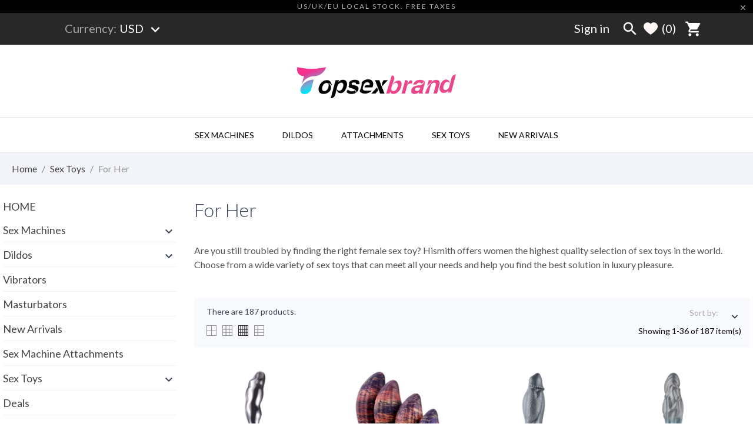

--- FILE ---
content_type: text/html; charset=utf-8
request_url: https://www.topsexbrand.com/23-for-her
body_size: 33367
content:
<!doctype html>
 <html lang="en" data-vers="1.7.6.8">

 <head>
  
  
  <meta charset="utf-8">


  <meta http-equiv="x-ua-compatible" content="ie=edge">



  <title>For Her</title>
  <meta name="description" content="Are you still troubled by finding the right female sex toy? Hismith offers women the highest quality selection of sex toys in the world. Choose from a wide variety of sex toys that can meet all your needs and help you find the best solution in luxury pleasure.">
  <meta name="keywords" content="">
        <link rel="canonical" href="https://www.topsexbrand.com/23-for-her">
  


  <meta name="viewport" content="width=device-width, initial-scale=1">



  <link rel="icon" type="image/vnd.microsoft.icon" href="/img/favicon.ico?1655274625">
  <link rel="shortcut icon" type="image/x-icon" href="/img/favicon.ico?1655274625">



  <link rel="preload" as="font" href="/themes/lovesex/assets/css/570eb83859dc23dd0eec423a49e147fe.woff2" type="font/woff2" crossorigin>

  <link rel="stylesheet" href="https://www.topsexbrand.com/themes/lovesex/assets/css/theme.css" type="text/css" media="all">
  <link rel="stylesheet" href="https://www.topsexbrand.com/modules/paypal/views/css/paypal_fo.css" type="text/css" media="all">
  <link rel="stylesheet" href="//fonts.googleapis.com/css2?family=Lato:wght@300;400;700;900&amp;display=swap" type="text/css" media="all">
  <link rel="stylesheet" href="https://www.topsexbrand.com/modules/ps_facetedsearch/views/dist/front.css" type="text/css" media="all">
  <link rel="stylesheet" href="https://www.topsexbrand.com/themes/lovesex/modules/an_productattributes/views/css/front.css" type="text/css" media="all">
  <link rel="stylesheet" href="https://www.topsexbrand.com/themes/lovesex/modules/anblog/views/css/anblog.css" type="text/css" media="all">
  <link rel="stylesheet" href="https://www.topsexbrand.com/modules/refpro/views/css/modal.jquery.css" type="text/css" media="all">
  <link rel="stylesheet" href="https://www.topsexbrand.com/modules/refpro/views/css/refpro.css" type="text/css" media="all">
  <link rel="stylesheet" href="https://www.topsexbrand.com/modules/productcomments/views/css/productcomments.css" type="text/css" media="all">
  <link rel="stylesheet" href="https://www.topsexbrand.com/modules/airwallex//views/css/airwallex_front.css" type="text/css" media="all">
  <link rel="stylesheet" href="https://www.topsexbrand.com/js/jquery/ui/themes/base/minified/jquery-ui.min.css" type="text/css" media="all">
  <link rel="stylesheet" href="https://www.topsexbrand.com/js/jquery/ui/themes/base/minified/jquery.ui.theme.min.css" type="text/css" media="all">
  <link rel="stylesheet" href="https://www.topsexbrand.com/modules/anscrolltop/views/css/1247f4c2ee260d35f2489e2e0eb9125d.css" type="text/css" media="all">
  <link rel="stylesheet" href="https://www.topsexbrand.com/modules/an_brandslider/views/css/owl.carousel.min.css" type="text/css" media="all">
  <link rel="stylesheet" href="https://www.topsexbrand.com/modules/an_brandslider/views/css/front.css" type="text/css" media="all">
  <link rel="stylesheet" href="https://www.topsexbrand.com/themes/lovesex/modules/an_megamenu/views/css/front.css" type="text/css" media="all">
  <link rel="stylesheet" href="https://www.topsexbrand.com/themes/lovesex/modules/an_wishlist/views/css/front.css" type="text/css" media="all">
  <link rel="stylesheet" href="https://www.topsexbrand.com/modules/an_wishlist/views/css/magnific-popup.css" type="text/css" media="all">
  <link rel="stylesheet" href="https://www.topsexbrand.com/themes/lovesex/assets/css/an_logo.css" type="text/css" media="all">
  <link rel="stylesheet" href="https://www.topsexbrand.com/modules/an_sizeguide/views/css/front.css" type="text/css" media="all">
  <link rel="stylesheet" href="https://www.topsexbrand.com/themes/lovesex/modules/an_trust_badges/views/css/front.css" type="text/css" media="all">
  <link rel="stylesheet" href="https://www.topsexbrand.com/modules/an_theme/views/css/270e09d4e28e55bd2cdad1b3cc07b5f9.css" type="text/css" media="all">
  <link rel="stylesheet" href="https://www.topsexbrand.com/modules/anthemeblocks/views/css/owl.carousel.min.css" type="text/css" media="all">
  <link rel="stylesheet" href="https://www.topsexbrand.com/modules/anthemeblocks/views/templates/front/homeslider/css/homeslider.css" type="text/css" media="all">
  <link rel="stylesheet" href="https://www.topsexbrand.com/modules/anthemeblocks/views/templates/front/advantagestype1/css/advantagestype1.css" type="text/css" media="all">
  <link rel="stylesheet" href="https://www.topsexbrand.com/modules/anthemeblocks/views/templates/front/staticblocks/css/staticblocks.css" type="text/css" media="all">
  <link rel="stylesheet" href="https://www.topsexbrand.com/modules/anthemeblocks/views/templates/front/reassurance/css/reassurance.css" type="text/css" media="all">
  <link rel="stylesheet" href="https://www.topsexbrand.com/modules/anthemeblocks/views/templates/front/freeshippingline/css/freeshippingline.css" type="text/css" media="all">
  <link rel="stylesheet" href="https://www.topsexbrand.com/modules/anthemeblocks/views/css/front.css" type="text/css" media="all">
  <link rel="stylesheet" href="https://www.topsexbrand.com/modules/an_theme/views/css/stickymenumobile.css" type="text/css" media="all">
  <link rel="stylesheet" href="https://www.topsexbrand.com/modules/an_theme/views/css/stickyproduct.css" type="text/css" media="all">
  <link rel="stylesheet" href="https://www.topsexbrand.com/modules/an_theme/views/css/sidebarcart.css" type="text/css" media="all">
  <link rel="stylesheet" href="https://www.topsexbrand.com/modules/an_theme/views/css/buttons_effect.css" type="text/css" media="all">




  

  <script type="text/javascript">
        var btGapTag = {"tagContent":{"tracking_type":{"label":"tracking_type","value":"view_item_list"},"contents":{"label":"contents","value":[{"item_id":"140","item_name":"Auxfun Extra-length Veins with Flexible Pipe TPE Dildo, Sex Machine 3XLR Connector \/ 3 Pin Attachment ","currency":"USD","item_category":"3XLR Dildos","price":"29.99","item_brand":"Auxfun","quantity":1},{"item_id":"132","item_name":"Auxfun Smooth TPE Dildo with Build-in Keel, 3XLR Connector \/ 3 Pin Attachments ","currency":"USD","item_category":"3XLR Dildos","price":"29.00","item_brand":"Auxfun","quantity":1},{"item_id":"139","item_name":"Auxfun Bendable Smooth Surface TPE Dildo with 3XLR Connector, Sex Machine Attachment ","currency":"USD","item_category":"3XLR Dildos","price":"29.99","item_brand":"Auxfun","quantity":1},{"item_id":"137","item_name":"Auxfun Multi-Vein Ringed TPE Dildo with 3XLR Connector, 3 Pin Attachments for Sex Machine ","currency":"USD","item_category":"3XLR Dildos","price":"29.99","item_brand":"Auxfun","quantity":1},{"item_id":"122","item_name":"Auxfun Brown TPE Curved Dildo with EzfunLok Connector ","currency":"USD","item_category":"Huge Dildos","price":"45.99","item_brand":"Auxfun","quantity":1},{"item_id":"67_78","item_name":"9\" Huge Silicone Dildo For Hismith Sex Machine With KlicLok Connector, 6.5\" Insertable Length, Flesh  Flesh","currency":"USD","item_category":"Kliclok Dildos","price":"58.19","item_brand":"Hismith","quantity":1},{"item_id":"60","item_name":"Hismith Silicone Double Penetrator Dildo with KlicLok Connector System, Premium Machine Accessories  Flesh","currency":"USD","item_category":"Kliclok Dildos","price":"48.49","item_brand":"Hismith","quantity":1},{"item_id":"59","item_name":"Hismith Brown Coffee Color 12.4\u201d Silicone Dildo with KlicLok Connector, 9.4\u201d Insertable 2.2\u201d Diameter  Flesh","currency":"USD","item_category":"Kliclok Dildos","price":"67.89","item_brand":"Hismith","quantity":1},{"item_id":"98_92","item_name":"Wildolo 8.20\" Monster Dildo With Suction Cup For Hands- Free Play Flexible Fantasy Dragon Toy, 4 colors  Yellow","currency":"USD","item_category":"Dragon Dildos","price":"75.00","item_brand":"Wildolo","quantity":1},{"item_id":"87","item_name":"Hismith 10\" Dragon Tail Silicone Dildo with Suction Cup - Monster Series  Yellow","currency":"USD","item_category":"Dragon Dildos","price":"49.99","item_brand":"Wildolo","quantity":1},{"item_id":"83","item_name":"Hismith 10\" Sugar Melon G-spot Silicone Dildo with Suction Cup  Yellow","currency":"USD","item_category":"Dragon Dildos","price":"67.89","item_brand":"Hismith","quantity":1},{"item_id":"77_82","item_name":"Hismith 8\u201c Curved Giant Suction Dildo With Vibration - The Dream Sky Monster Series  YES","currency":"USD","item_category":"Dragon Dildos","price":"59.99","item_brand":"Wildolo","quantity":1},{"item_id":"93","item_name":"10.6\" Fuchsia To Irregular Purple Texture Design, Silicone Giant Penis With Strong Suction Cup  YES","currency":"USD","item_category":"Huge Dildos","price":"57.99","item_brand":"Wildolo","quantity":1},{"item_id":"80","item_name":"Hismith 8.6\" Silicone Rainbow Dildo with Suction Cup  YES","currency":"USD","item_category":"Suction Cup Dildos","price":"38.99","item_brand":"Wildolo","quantity":1},{"item_id":"92","item_name":"Wildolo 12.4\" Superbig Silicone Dildo\uff0c9.8\" Insertable length, Max Width 2.3\", 3.8\" suction Cup  YES","currency":"USD","item_category":"Huge Dildos","price":"79.99","item_brand":"Wildolo","quantity":1},{"item_id":"144_240","item_name":"Wildolo Fantasy Star Silicone Dildo with Intelligent APP control, Total length 10\" insertable length 8.3\"  M","currency":"USD","item_category":"Vibrating Dildos","price":"80.00","item_brand":"Wildolo","quantity":1},{"item_id":"145","item_name":"Wildolo Silicone Monster Dildo Blue purple & pink color with App control  M","currency":"USD","item_category":"Vibrating Dildos","price":"75.00","item_brand":"Wildolo","quantity":1},{"item_id":"44_198","item_name":"Hismith Table Top 2 Max | 100W Powerful Fucking Machine | 3 Color Options  Black","currency":"USD","item_category":"Sex Machines","price":"436.49","item_brand":"Hismith","quantity":1},{"item_id":"26_234","item_name":"Hismith Powerful And Affordable Thrusting Sex Machine With Free Body-Safe Silicone Fucking Machine  NO","currency":"USD","item_category":"Sex Machines","price":"417.09","item_brand":"Hismith","quantity":1},{"item_id":"31","item_name":"Hismith Premium Sex Machine Pro Traveler 2.0 with APP control and Wireless Remote Adult Sex Toy  NO","currency":"USD","item_category":"Sex Machines","price":"193.99","item_brand":"Hismith","quantity":1},{"item_id":"40","item_name":"Hismith Mini Fucking Machine Portable Capsule Set, 3 Thrusting Speed & 8 Thrusting Patterns, One-Key to Orgasm Setting  NO","currency":"USD","item_category":"Sex Machines","price":"145.49","item_brand":"Hismith","quantity":1},{"item_id":"182","item_name":"Hismith 8.2 Round Head Metal Bead Anal Dildo, Smooth Aluminium Anal Wand with KlicLok System for Premium Sex Machine  NO","currency":"USD","item_category":"Anal Dildos","price":"72.75","item_brand":"Hismith","quantity":1},{"item_id":"184","item_name":"Hismith 6.9\" Smooth Silicone Anal Dildo for Hismith Premium Sex Machine with KlicLok System  NO","currency":"USD","item_category":"Anal Dildos","price":"29.99","item_brand":"No brand","quantity":1},{"item_id":"185","item_name":"Hismith 9.1\" Coffee Silicone Dildo with KlicLok System, 7.5\u2019\u2019 Insertable Length, 1.9\u2019\u2019 Max Width, Intermediate Series  NO","currency":"USD","item_category":"Kliclok Dildos","price":"42.67","item_brand":"Hismith","quantity":1},{"item_id":"187","item_name":"Hismith 11.5\" Multi-Texturing Thick Silicone Dildo with KlicLok System for Hismith Premium Sex Machine, Amazing Series  NO","currency":"USD","item_category":"Kliclok Dildos","price":"72.74","item_brand":"Hismith","quantity":1},{"item_id":"192_143","item_name":"Hismith New Designed Quadruple Sex Machine with KlicLok System Perfect Double Penetration Complete with Two Silicone Dildos  YES","currency":"USD","item_category":"Sex Machines","price":"669.29","item_brand":"Hismith","quantity":1},{"item_id":"202_148","item_name":"Wildolo 8.8\" Silicone Dildo Dragon Head Apperance Fancy Dildos, 6.5\" Insertable Length, Max Width 1.9\", Glow-In-The-Dark  Green","currency":"USD","item_category":"Dragon Dildos","price":"59.99","item_brand":"Wildolo","quantity":1},{"item_id":"203","item_name":"Wildolo 9\" Silicone Dildo with Suction Cup, 7.6\" Insertable Length, Max Width 2.4\", Glamyea, Pink& Green  Green","currency":"USD","item_category":"Suction Cup Dildos","price":"55.00","item_brand":"Wildolo","quantity":1},{"item_id":"204","item_name":"Hismith 8.2\" Silicone Black Dildo with Keel and KlicLok System, 5.9\" Insertable Length, Max Width 1.7\", Intermediate Series  Green","currency":"USD","item_category":"Kliclok Dildos","price":"45.58","item_brand":"Hismith","quantity":1},{"item_id":"212_222","item_name":"Hismith Silicone Huge Animal Dildo With kliclok System  S","currency":"USD","item_category":"Kliclok Dildos","price":"77.59","item_brand":"Hismith","quantity":1},{"item_id":"214_156","item_name":"Hismith 8.2\" Vibrating Silicone Monster Dildo With KlicLok System  YES","currency":"USD","item_category":"Vibrating Dildos","price":"77.59","item_brand":"Hismith","quantity":1},{"item_id":"215","item_name":"Hismith Curved 8.4\" Silicone Dildo With Blue Veins, Dual-Density Vibrating Dildo With KilcLok  YES","currency":"USD","item_category":"Vibrating Dildos","price":"77.59","item_brand":"Hismith","quantity":1},{"item_id":"216","item_name":"Hismith Bumps Silicone Dildo G-Spot Stimulate Cock For KlicLok System  YES","currency":"USD","item_category":"Kliclok Dildos","price":"48.49","item_brand":"Hismith","quantity":1},{"item_id":"217_163","item_name":"Hismith 8.1\u201d Two Cocks One Hole Silicone Dildo For Hismith Premium Sex Machine  Flesh","currency":"USD","item_category":"Kliclok Dildos","price":"58.19","item_brand":"Hismith","quantity":1},{"item_id":"218","item_name":"Hismith 8.7\" Total Length,6.3\" Insertable Length With KlicLok System  Flesh","currency":"USD","item_category":"Kliclok Dildos","price":"73.71","item_brand":"Hismith","quantity":1},{"item_id":"219","item_name":"Hismith 9.4\" Melting Snow Curved Dildo For Hismith Premium Sex Machine  Flesh","currency":"USD","item_category":"Dragon Dildos","price":"73.71","item_brand":"Hismith","quantity":1}]},"coupon_name":{"label":"coupon","value":"no_coupon"},"value":{"label":"value","value":null},"content_name":{"label":"content_name","value":"For Her"},"content_category":{"label":"content_category","value":"'For Her'"}},"elementCategoryProduct":"article.product-miniature","elementShipping":"input[type=radio]","elementPayment":".ps-shown-by-js","elementlogin":"button#submit-login","elementsignup":"div.no-account","elementWishCat":"","elementWishProd":"","gaId":"G-3VBEEK3SLP","gaEnable":"1","bEnableUa":false,"sUAcode":"","ajaxUrl":"https:\/\/www.topsexbrand.com\/module\/ganalyticspro\/ajax","token":"09278bf6647c88273f44b596dfc15a25","bRefund":false,"bPartialRefund":false,"bUseConsent":false,"bConsentHtmlElement":"","bConsentHtmlElementSecond":"","iConsentConsentLvl":0,"referer":null,"acbIsInstalled":false,"tagCurrency":"USD"};
        var prestashop = {"cart":{"products":[],"totals":{"total":{"type":"total","label":"Total","amount":0,"value":"$0.00"},"total_including_tax":{"type":"total","label":"Total (tax incl.)","amount":0,"value":"$0.00"},"total_excluding_tax":{"type":"total","label":"Total (tax excl.)","amount":0,"value":"$0.00"}},"subtotals":{"products":{"type":"products","label":"Subtotal","amount":0,"value":"$0.00"},"discounts":null,"shipping":{"type":"shipping","label":"Shipping","amount":0,"value":"Free"},"tax":null},"products_count":0,"summary_string":"0 items","vouchers":{"allowed":1,"added":[]},"discounts":[{"id_cart_rule":"6","id_customer":"0","date_from":"2023-09-26 17:00:00","date_to":"2027-04-01 17:00:00","description":"10% OFF","quantity":"978","quantity_per_user":"10","priority":"1","partial_use":"0","code":"TSB10","minimum_amount":"0.00","minimum_amount_tax":"0","minimum_amount_currency":"1","minimum_amount_shipping":"1","country_restriction":"0","carrier_restriction":"0","group_restriction":"0","cart_rule_restriction":"1","product_restriction":"0","shop_restriction":"0","free_shipping":"0","reduction_percent":"10.00","reduction_amount":"0.00","reduction_tax":"0","reduction_currency":"1","reduction_product":"0","reduction_exclude_special":"0","gift_product":"0","gift_product_attribute":"0","highlight":"1","active":"1","date_add":"2023-09-26 17:55:16","date_upd":"2026-01-04 18:08:28","id_lang":"1","name":"10% OFF","quantity_for_user":10}],"minimalPurchase":0,"minimalPurchaseRequired":""},"currency":{"name":"US Dollar","iso_code":"USD","iso_code_num":"840","sign":"$"},"customer":{"lastname":null,"firstname":null,"email":null,"birthday":null,"newsletter":null,"newsletter_date_add":null,"optin":null,"website":null,"company":null,"siret":null,"ape":null,"is_logged":false,"gender":{"type":null,"name":null},"addresses":[]},"language":{"name":"English (English)","iso_code":"en","locale":"en-US","language_code":"en-us","is_rtl":"0","date_format_lite":"m\/d\/Y","date_format_full":"m\/d\/Y H:i:s","id":1},"page":{"title":"","canonical":"https:\/\/www.topsexbrand.com\/23-for-her","meta":{"title":"For Her","description":"Are you still troubled by finding the right female sex toy? Hismith offers women the highest quality selection of sex toys in the world. Choose from a wide variety of sex toys that can meet all your needs and help you find the best solution in luxury pleasure.","keywords":"","robots":"index"},"page_name":"category","body_classes":{"lang-en":true,"lang-rtl":false,"country-US":true,"currency-USD":true,"layout-left-column":true,"page-category":true,"tax-display-disabled":true,"category-id-23":true,"category-For Her":true,"category-id-parent-21":true,"category-depth-level-3":true},"admin_notifications":[]},"shop":{"name":"Topsexbrand","logo":"\/img\/my-shop-logo-1655274611.jpg","stores_icon":"\/img\/logo_stores.png","favicon":"\/img\/favicon.ico"},"urls":{"base_url":"https:\/\/www.topsexbrand.com\/","current_url":"https:\/\/www.topsexbrand.com\/23-for-her","shop_domain_url":"https:\/\/www.topsexbrand.com","img_ps_url":"https:\/\/www.topsexbrand.com\/img\/","img_cat_url":"https:\/\/www.topsexbrand.com\/img\/c\/","img_lang_url":"https:\/\/www.topsexbrand.com\/img\/l\/","img_prod_url":"https:\/\/www.topsexbrand.com\/img\/p\/","img_manu_url":"https:\/\/www.topsexbrand.com\/img\/m\/","img_sup_url":"https:\/\/www.topsexbrand.com\/img\/su\/","img_ship_url":"https:\/\/www.topsexbrand.com\/img\/s\/","img_store_url":"https:\/\/www.topsexbrand.com\/img\/st\/","img_col_url":"https:\/\/www.topsexbrand.com\/img\/co\/","img_url":"https:\/\/www.topsexbrand.com\/themes\/lovesex\/assets\/img\/","css_url":"https:\/\/www.topsexbrand.com\/themes\/lovesex\/assets\/css\/","js_url":"https:\/\/www.topsexbrand.com\/themes\/lovesex\/assets\/js\/","pic_url":"https:\/\/www.topsexbrand.com\/upload\/","pages":{"address":"https:\/\/www.topsexbrand.com\/address","addresses":"https:\/\/www.topsexbrand.com\/addresses","authentication":"https:\/\/www.topsexbrand.com\/login","cart":"https:\/\/www.topsexbrand.com\/cart","category":"https:\/\/www.topsexbrand.com\/index.php?controller=category","cms":"https:\/\/www.topsexbrand.com\/index.php?controller=cms","contact":"https:\/\/www.topsexbrand.com\/contact-us","discount":"https:\/\/www.topsexbrand.com\/discount","guest_tracking":"https:\/\/www.topsexbrand.com\/guest-tracking","history":"https:\/\/www.topsexbrand.com\/order-history","identity":"https:\/\/www.topsexbrand.com\/identity","index":"https:\/\/www.topsexbrand.com\/","my_account":"https:\/\/www.topsexbrand.com\/my-account","order_confirmation":"https:\/\/www.topsexbrand.com\/order-confirmation","order_detail":"https:\/\/www.topsexbrand.com\/index.php?controller=order-detail","order_follow":"https:\/\/www.topsexbrand.com\/order-follow","order":"https:\/\/www.topsexbrand.com\/order","order_return":"https:\/\/www.topsexbrand.com\/index.php?controller=order-return","order_slip":"https:\/\/www.topsexbrand.com\/credit-slip","pagenotfound":"https:\/\/www.topsexbrand.com\/page-not-found","password":"https:\/\/www.topsexbrand.com\/password-recovery","pdf_invoice":"https:\/\/www.topsexbrand.com\/index.php?controller=pdf-invoice","pdf_order_return":"https:\/\/www.topsexbrand.com\/index.php?controller=pdf-order-return","pdf_order_slip":"https:\/\/www.topsexbrand.com\/index.php?controller=pdf-order-slip","prices_drop":"https:\/\/www.topsexbrand.com\/prices-drop","product":"https:\/\/www.topsexbrand.com\/index.php?controller=product","search":"https:\/\/www.topsexbrand.com\/search","sitemap":"https:\/\/www.topsexbrand.com\/sitemap","stores":"https:\/\/www.topsexbrand.com\/stores","supplier":"https:\/\/www.topsexbrand.com\/supplier","register":"https:\/\/www.topsexbrand.com\/login?create_account=1","order_login":"https:\/\/www.topsexbrand.com\/order?login=1"},"alternative_langs":{"en-us":"https:\/\/www.topsexbrand.com\/23-for-her"},"theme_assets":"\/themes\/lovesex\/assets\/","actions":{"logout":"https:\/\/www.topsexbrand.com\/?mylogout="},"no_picture_image":{"bySize":{"attributes_default":{"url":"https:\/\/www.topsexbrand.com\/img\/p\/en-default-attributes_default.jpg","width":37,"height":50},"slider_photo":{"url":"https:\/\/www.topsexbrand.com\/img\/p\/en-default-slider_photo.jpg","width":90,"height":90},"small_default":{"url":"https:\/\/www.topsexbrand.com\/img\/p\/en-default-small_default.jpg","width":99,"height":132},"cart_default":{"url":"https:\/\/www.topsexbrand.com\/img\/p\/en-default-cart_default.jpg","width":112,"height":150},"menu_default":{"url":"https:\/\/www.topsexbrand.com\/img\/p\/en-default-menu_default.jpg","width":135,"height":135},"catalog_small":{"url":"https:\/\/www.topsexbrand.com\/img\/p\/en-default-catalog_small.jpg","width":400,"height":400},"home_default":{"url":"https:\/\/www.topsexbrand.com\/img\/p\/en-default-home_default.jpg","width":400,"height":400},"medium_default":{"url":"https:\/\/www.topsexbrand.com\/img\/p\/en-default-medium_default.jpg","width":452,"height":452},"catalog_large":{"url":"https:\/\/www.topsexbrand.com\/img\/p\/en-default-catalog_large.jpg","width":600,"height":600},"large_default":{"url":"https:\/\/www.topsexbrand.com\/img\/p\/en-default-large_default.jpg","width":800,"height":800},"product_zoom":{"url":"https:\/\/www.topsexbrand.com\/img\/p\/en-default-product_zoom.jpg","width":1000,"height":1000}},"small":{"url":"https:\/\/www.topsexbrand.com\/img\/p\/en-default-attributes_default.jpg","width":37,"height":50},"medium":{"url":"https:\/\/www.topsexbrand.com\/img\/p\/en-default-catalog_small.jpg","width":400,"height":400},"large":{"url":"https:\/\/www.topsexbrand.com\/img\/p\/en-default-product_zoom.jpg","width":1000,"height":1000},"legend":""}},"configuration":{"display_taxes_label":false,"display_prices_tax_incl":false,"is_catalog":false,"show_prices":true,"opt_in":{"partner":true},"quantity_discount":{"type":"discount","label":"Discount"},"voucher_enabled":1,"return_enabled":0},"field_required":[],"breadcrumb":{"links":[{"title":"Home","url":"https:\/\/www.topsexbrand.com\/"},{"title":"Sex Toys","url":"https:\/\/www.topsexbrand.com\/21-sex-toys"},{"title":"For Her","url":"https:\/\/www.topsexbrand.com\/23-for-her"}],"count":3},"link":{"protocol_link":"https:\/\/","protocol_content":"https:\/\/"},"time":1769105844,"static_token":"09278bf6647c88273f44b596dfc15a25","token":"878a3a9f29de5a0c7fd4185455e80226"};
        var psemailsubscription_subscription = "https:\/\/www.topsexbrand.com\/module\/ps_emailsubscription\/subscription";
      </script>



  
<script>
	var an_productattributes = {
		controller: "https://www.topsexbrand.com/module/an_productattributes/ajax",
		config: JSON.parse('{\"type_view\":\"standart\",\"color_type_view\":\"color\",\"display_add_to_cart\":\"1\",\"display_quantity\":\"0\",\"display_labels\":\"0\",\"product_miniature\":\".js-product-miniature\",\"thumbnail_container\":\".thumbnail-container\",\"price\":\".price\",\"regular_price\":\".regular-price\",\"product_price_and_shipping\":\".product-price-and-shipping\",\"separator\":\" \\/ \",\"background_sold_out\":\"#ffc427\",\"color_sold_out\":\"#ffffff\",\"background_sale\":\"#e53d60\",\"color_sale\":\"#ffffff\",\"display_prices\":\"1\",\"text_out_of_stock\":\"\"}'),
		loader: '<div class="anpa-loader js-anpa-loader"><div class="anpa-loader-bg" data-js-loader-bg=""></div><div class="anpa-loader-spinner" data-js-loader-spinner=""><svg xmlns="http://www.w3.org/2000/svg" xmlns:xlink="http://www.w3.org/1999/xlink" style="margin: auto; background-image: none; display: block; shape-rendering: auto; animation-play-state: running; animation-delay: 0s; background-position: initial initial; background-repeat: initial initial;" width="254px" height="254px" viewBox="0 0 100 100" preserveAspectRatio="xMidYMid"><path fill="none" stroke="#1d0e0b" stroke-width="3" stroke-dasharray="42.76482137044271 42.76482137044271" d="M24.3 30C11.4 30 5 43.3 5 50s6.4 20 19.3 20c19.3 0 32.1-40 51.4-40 C88.6 30 95 43.3 95 50s-6.4 20-19.3 20C56.4 70 43.6 30 24.3 30z" stroke-linecap="round" style="transform: scale(0.22); transform-origin: 50px 50px; animation-play-state: running; animation-delay: 0s;"> <animate attributeName="stroke-dashoffset" repeatCount="indefinite" dur="1s" keyTimes="0;1" values="0;256.58892822265625" style="animation-play-state: running; animation-delay: 0s;"></animate></path></svg></div></div>',
	}
</script><?php
/**
 * NOTICE OF LICENSE
 *
 * Smartsupp live chat - official plugin. Smartsupp is free live chat with visitor recording. 
 * The plugin enables you to create a free account or sign in with existing one. Pre-integrated 
 * customer info with WooCommerce (you will see names and emails of signed in webshop visitors).
 * Optional API for advanced chat box modifications.
 *
 * You must not modify, adapt or create derivative works of this source code
 *
 *  @author    Smartsupp
 *  @copyright 2021 Smartsupp.com
 *  @license   GPL-2.0+
**/ 
?>
<script type="text/javascript">
            var _smartsupp = _smartsupp || {};
            _smartsupp.key = '1fa389a33cd318c34aaf74f5d5f9ac42f6512075';
_smartsupp.cookieDomain = '.www.topsexbrand.com';
_smartsupp.sitePlatform = 'Prestashop 1.7.6.8';
window.smartsupp||(function(d) {
                var s,c,o=smartsupp=function(){ o._.push(arguments)};o._=[];
                s=d.getElementsByTagName('script')[0];c=d.createElement('script');
                c.type='text/javascript';c.charset='utf-8';c.async=true;
                c.src='//www.smartsuppchat.com/loader.js';s.parentNode.insertBefore(c,s);
            })(document);
            </script><script type="text/javascript">var _smartsupp = _smartsupp || {};
_smartsupp.key = '1fa389a33cd318c34aaf74f5d5f9ac42f6512075';
window.smartsupp||(function(d) {
  var s,c,o=smartsupp=function(){ o._.push(arguments)};o._=[];
  s=d.getElementsByTagName('script')[0];c=d.createElement('script');
  c.type='text/javascript';c.charset='utf-8';c.async=true;
  c.src='https://www.smartsuppchat.com/loader.js?';s.parentNode.insertBefore(c,s);
})(document);</script><script type="text/javascript" data-keepinline="true">
    var trustpilot_script_url = 'https://invitejs.trustpilot.com/tp.min.js';
    var trustpilot_key = 'cLJsaOsTdfdBMBVr';
    var trustpilot_widget_script_url = '//widget.trustpilot.com/bootstrap/v5/tp.widget.bootstrap.min.js';
    var trustpilot_integration_app_url = 'https://ecommscript-integrationapp.trustpilot.com';
    var trustpilot_preview_css_url = '//ecommplugins-scripts.trustpilot.com/v2.1/css/preview.min.css';
    var trustpilot_preview_script_url = '//ecommplugins-scripts.trustpilot.com/v2.1/js/preview.min.js';
    var trustpilot_ajax_url = 'https://www.topsexbrand.com/module/trustpilot/trustpilotajax';
    var user_id = '0';
    var trustpilot_trustbox_settings = {"trustboxes":[],"activeTrustbox":0,"pageUrls":{"landing":"https:\/\/www.topsexbrand.com\/","category":"https:\/\/www.topsexbrand.com\/3-sex-machines","product":"https:\/\/www.topsexbrand.com\/sex-machines\/29-53-hismith-table-top-20-pro-max-premium-sex-machine-with-appremotewire-3-in-1-control.html#\/color-blue"}};
</script>
<script type="text/javascript" src="/modules/trustpilot/views/js/tp_register.min.js"></script>
<script type="text/javascript" src="/modules/trustpilot/views/js/tp_trustbox.min.js"></script>
<script type="text/javascript" src="/modules/trustpilot/views/js/tp_preview.min.js"></script>
	<script async src="https://www.googletagmanager.com/gtag/js?id=G-3VBEEK3SLP"></script>




  
</head>

<body id="category" class=" lang-en country-us currency-usd layout-left-column page-category tax-display-disabled category-id-23 category-for-her category-id-parent-21 category-depth-level-3">

  
  
  

  <main>
    
        

    <header id="header">
      
       
 <div class="header-banner">
  <div class="anthemeshipping-line">
   <p>US/UK/EU local stock. Free Taxes</p>
   <a class="btn-close-line"><i class="material-icons">&#xE5CD;</i></a>
</div>

</div>



<nav class="header-nav">
  <div class="container">
    <div class="row">
      <div class="">
        <div class="col-lg-4 col-md-4 col-sm-4 col-xs-12 left-nav hidden-sm-down">
           
 <div id="_desktop_currency_selector" class="lang_and_сr">
   <div class="currency-selector dropdown js-dropdown">
     <span id="currency-selector-label" class="
    
  lang_and_сr_label">Currency:</span>
     <button data-target="#" data-toggle="dropdown" class="
                hidden-sm-down
             btn-unstyle" aria-haspopup="true" aria-expanded="false" aria-label="Currency dropdown">
       <span class="expand-more _gray-darker">USD</span>
       <i class="material-icons expand-more">keyboard_arrow_down</i>
     </button>
     <ul class="dropdown-menu 
                hidden-sm-down
             " aria-labelledby="currency-selector-label">
                <li >
           <a title="Euro" rel="nofollow" href="https://www.topsexbrand.com/23-for-her?SubmitCurrency=1&amp;id_currency=3" class="dropdown-item">EUR</a>
         </li>
                <li >
           <a title="British Pound" rel="nofollow" href="https://www.topsexbrand.com/23-for-her?SubmitCurrency=1&amp;id_currency=2" class="dropdown-item">GBP</a>
         </li>
                <li  class="current" >
           <a title="US Dollar" rel="nofollow" href="https://www.topsexbrand.com/23-for-her?SubmitCurrency=1&amp;id_currency=1" class="dropdown-item">USD</a>
         </li>
            </ul>
     <select class="link 
                hidden-md-up
             " aria-labelledby="currency-selector-label">
                <option value="https://www.topsexbrand.com/23-for-her?SubmitCurrency=1&amp;id_currency=3">EUR</option>
                <option value="https://www.topsexbrand.com/23-for-her?SubmitCurrency=1&amp;id_currency=2">GBP</option>
                <option value="https://www.topsexbrand.com/23-for-her?SubmitCurrency=1&amp;id_currency=1" selected="selected">USD</option>
            </select>
     <div class="mobile_item_wrapper
            hidden-md-up
          ">
       <span>USD</span>
       <span class="mobile-toggler">
         <svg
         xmlns="http://www.w3.org/2000/svg"
         xmlns:xlink="http://www.w3.org/1999/xlink"
         width="4px" height="7px">
         <path fill-rule="evenodd"  fill="rgb(0, 0, 0)"
           d="M3.930,3.339 L0.728,0.070 C0.683,0.023 0.630,-0.000 0.570,-0.000 C0.511,-0.000 0.458,0.023 0.412,0.070 L0.069,0.421 C0.023,0.468 -0.000,0.521 -0.000,0.582 C-0.000,0.643 0.023,0.697 0.069,0.743 L2.769,3.500 L0.069,6.256 C0.023,6.303 -0.000,6.357 -0.000,6.418 C-0.000,6.479 0.023,6.532 0.069,6.579 L0.412,6.930 C0.458,6.977 0.511,7.000 0.570,7.000 C0.630,7.000 0.683,6.976 0.728,6.930 L3.930,3.661 C3.976,3.615 3.999,3.561 3.999,3.500 C3.999,3.439 3.976,3.385 3.930,3.339 Z"/>
         </svg>
       </span>
     </div>
      <div class="adropdown-mobile">
                <a title="Euro" rel="nofollow" href="https://www.topsexbrand.com/23-for-her?SubmitCurrency=1&amp;id_currency=3" class="">EUR</a>
                <a title="British Pound" rel="nofollow" href="https://www.topsexbrand.com/23-for-her?SubmitCurrency=1&amp;id_currency=2" class="">GBP</a>
                <a title="US Dollar" rel="nofollow" href="https://www.topsexbrand.com/23-for-her?SubmitCurrency=1&amp;id_currency=1" class="">USD</a>
            </div>
   </div>
 </div>
 
        </div>
        <div class="col-lg-4 col-md-4 col-sm-12 mobile-nav-middle">
          <div id="_desktop_social">
            
  <div class="block-social">
    <ul>
          </ul>
  </div>


          </div>
        </div>
        <div class="col-lg-4 col-md-4 col-sm-4 right-nav hidden-sm-down">
             <div id="_desktop_user_info">
   <div class="user-info">
                <a
           href="https://www.topsexbrand.com/my-account"
           title="Log in to your customer account"
           rel="nofollow"
         >
          
           <span class="account-login">Sign in</span>
         </a>
              <!--
            <a
         href="https://www.topsexbrand.com/my-account"
         title="Log in to your customer account"
         rel="nofollow"
       >
         <span>Sign Up</span>
       </a>
          -->
   </div>
 </div>
 
            <div class="btn-search-open" data-status='open-search'>
              <i class="material-icons search" data-status='open-search'>&#xE8B6;</i>
            </div>
          <div  class="an_wishlist-nav-link" id="_desktop_an_wishlist-nav">
	<a href="https://www.topsexbrand.com/module/an_wishlist/list" title="My wishlist">
		<svg class="hidden-sm-down"
		xmlns="http://www.w3.org/2000/svg"
		xmlns:xlink="http://www.w3.org/1999/xlink"
		width="15px" height="13px">
		<path fill-rule="evenodd"  fill="rgb(255, 246, 246)"
		d="M12.814,0.525 C12.207,0.189 11.509,-0.005 10.766,-0.005 C9.454,-0.005 8.279,0.595 7.503,1.537 C6.723,0.595 5.550,-0.005 4.236,-0.005 C3.494,-0.005 2.798,0.189 2.189,0.525 C0.883,1.251 -0.003,2.649 -0.003,4.254 C-0.003,4.714 0.072,5.154 0.207,5.567 C0.934,8.852 7.503,12.993 7.503,12.993 C7.503,12.993 14.068,8.852 14.796,5.567 C14.931,5.154 15.006,4.713 15.006,4.254 C15.006,2.649 14.121,1.252 12.814,0.525 Z"/>
		</svg>
		 <span class="hidden-sm-down an_wishlist-likes-nav">(<span class="js-an_wishlist-nav-count">0</span>)		<span class="hidden-md-up">Wishlist (<span class="js-an_wishlist-nav-count">0</span>)</span>
	</a>
</div>

<div id="_desktop_cart">
  <div class="blockcart cart-preview js-sidebar-cart-trigger inactive" data-refresh-url="//www.topsexbrand.com/module/ps_shoppingcart/ajax">
    <div class="header">
        <a class="blockcart-link" rel="nofollow" href="//www.topsexbrand.com/cart?action=show">
          <i class="material-icons shopping-cart">shopping_cart</i>
          <span class="cart-products-count">(0)</span>
          <span class="hidden-md-up mobile-cart-item-count">0</span>
        </a>
    </div>
    <div class="cart-dropdown js-cart-source hidden-xs-up">
      <div class="cart-dropdown-wrapper">
        <div class="cart-title">
          <p class="h4 text-center">Shopping Cart</p>
        </div>
                  <div class="no-items">
            There are no more items in your cart
          </div>
              </div>
    </div>

  </div>
</div>

        </div>
      </div>
      <div class="hidden-md-up text-xs-center mobile">
        <div class="mobile-header">
            <div class="pull-xs-left" id="menu-icon">
                <svg
                xmlns="http://www.w3.org/2000/svg"
                xmlns:xlink="http://www.w3.org/1999/xlink"
                width="19px" height="17px">
               <path fill-rule="evenodd"  fill="rgb(0, 0, 0)"
                d="M18.208,9.273 L0.792,9.273 C0.354,9.273 0.000,8.927 0.000,8.500 C0.000,8.073 0.354,7.727 0.792,7.727 L18.208,7.727 C18.645,7.727 19.000,8.073 19.000,8.500 C19.000,8.927 18.646,9.273 18.208,9.273 ZM18.208,1.545 L0.792,1.545 C0.354,1.545 0.000,1.199 0.000,0.773 C0.000,0.346 0.354,-0.000 0.792,-0.000 L18.208,-0.000 C18.645,-0.000 19.000,0.346 19.000,0.773 C19.000,1.199 18.646,1.545 18.208,1.545 ZM0.792,15.455 L18.208,15.455 C18.645,15.455 19.000,15.801 19.000,16.227 C19.000,16.654 18.646,17.000 18.208,17.000 L0.792,17.000 C0.354,17.000 0.000,16.654 0.000,16.227 C0.000,15.801 0.354,15.455 0.792,15.455 Z"/>
               </svg>
            </div>
            <div class="pull-xs-right" id="_mobile_cart"></div>
            <div class="top-logo" id="_mobile_logo"></div>
        </div>
        <div class="mobile-header-holder"></div>
        <div class="pull-xs-right search-widget" id="_mobile_search_widget"></div>
        <div class="clearfix"></div>
      </div>
    </div>
  </div>
</nav>



<div class="header-top">


   <div class="hidden-sm-down" id="_desktop_logo">
	<a href="https://www.topsexbrand.com/">
					<img class="logo img-responsive" src="/img/my-shop-logo-1655274611.jpg" alt="Topsexbrand">
			</a>
</div>
        <div class="navigation position-static">
              <div class="container">
          <div class="row">
            <div class="amega-menu hidden-sm-down">
<div id="amegamenu" class="">
  <div class="fixed-menu-container">
  <div class="hidden-sm-down" id="_desktop_logo">
	<a href="https://www.topsexbrand.com/">
					<img class="logo img-responsive" src="/img/my-shop-logo-1655274611.jpg" alt="Top Sex Brand">
			</a>
</div>
  <ul class="anav-top">
    <li class="amenu-item mm-1 plex">
    <a href="https://www.topsexbrand.com/3-sex-machines" class="amenu-link">      Sex Machines
          </a>
        <span class="mobile-toggle-plus"><i class="caret-down-icon"></i></span>
    <div class="adropdown adropdown-1" >
      
      <div class="dropdown-bgimage" ></div>
      
           
            <div class="dropdown-content acontent-1 dd-8">
		        
                    <div class="html-item typo">
           
          <div class="dropdown-bgimage" ></div>
            <p style="text-align: center;"><a class="lmlink" href="https://www.topsexbrand.com/3-sex-machines">Premium Sex Machines</a></p>
<p style="text-align: center;"><a class="lmlink" href="https://www.topsexbrand.com/3-sex-machines">Basic Sex Machines</a></p>
          </div>
                        </div>
                </div>
      </li>
    <li class="amenu-item mm-2 plex">
    <a href="https://www.topsexbrand.com/6-dildos" class="amenu-link">      Dildos
          </a>
        <span class="mobile-toggle-plus"><i class="caret-down-icon"></i></span>
    <div class="adropdown adropdown-1" >
      
      <div class="dropdown-bgimage" ></div>
      
           
            <div class="dropdown-content acontent-1 dd-11">
		                            <div class="categories-grid">
                      	
						<div class="category-item level-1">
							<p class="h5 category-title"><a href="https://www.topsexbrand.com/33-squirting-dildos" title="Squirting Dildos">Squirting Dildos</a></p>
							
						</div>
					
						<div class="category-item level-1">
							<p class="h5 category-title"><a href="https://www.topsexbrand.com/12-hismith-kliclok-dildos" title="Kliclok Dildos">Kliclok Dildos</a></p>
							
						</div>
					
						<div class="category-item level-1">
							<p class="h5 category-title"><a href="https://www.topsexbrand.com/14-3xlr-dildos" title="3XLR Dildos">3XLR Dildos</a></p>
							
						</div>
					
						<div class="category-item level-1">
							<p class="h5 category-title"><a href="https://www.topsexbrand.com/15-suction-cup-dildos" title="Suction Cup Dildos">Suction Cup Dildos</a></p>
							
						</div>
					
						<div class="category-item level-1">
							<p class="h5 category-title"><a href="https://www.topsexbrand.com/19-dragon-dildos" title="Dragon Dildos">Dragon Dildos</a></p>
							
						</div>
					
						<div class="category-item level-1">
							<p class="h5 category-title"><a href="https://www.topsexbrand.com/13-tentacle-dildos" title="Tentacle Dildos">Tentacle Dildos</a></p>
							
						</div>
					
						<div class="category-item level-1">
							<p class="h5 category-title"><a href="https://www.topsexbrand.com/20-vibrating-dildos" title="Vibrating Dildos">Vibrating Dildos</a></p>
							
						</div>
					
						<div class="category-item level-1">
							<p class="h5 category-title"><a href="https://www.topsexbrand.com/16-huge-dildos" title="Huge Dildos">Huge Dildos</a></p>
							
						</div>
					
						<div class="category-item level-1">
							<p class="h5 category-title"><a href="https://www.topsexbrand.com/17-anal-dildos" title="Anal Dildos">Anal Dildos</a></p>
							
						</div>
					
						<div class="category-item level-1">
							<p class="h5 category-title"><a href="https://www.topsexbrand.com/18-realistic-dildos" title="Realistic Dildos">Realistic Dildos</a></p>
							
						</div>
					
          </div>
          
              </div>
                </div>
      </li>
    <li class="amenu-item mm-5 ">
    <a href="https://www.topsexbrand.com/11-sex-machine-attachments" class="amenu-link">      Attachments
          </a>
      </li>
    <li class="amenu-item mm-7 plex">
    <a href="https://www.topsexbrand.com/21-sex-toys" class="amenu-link">      Sex Toys
          </a>
        <span class="mobile-toggle-plus"><i class="caret-down-icon"></i></span>
    <div class="adropdown adropdown-2" >
      
      <div class="dropdown-bgimage" ></div>
      
           
            <div class="dropdown-content acontent-1 dd-36">
		                            <div class="categories-grid">
                      	
						<div class="category-item level-1">
							<p class="h5 category-title"><a href="https://www.topsexbrand.com/9-vibrators" title="Vibrators">Vibrators</a></p>
							
						</div>
					
						<div class="category-item level-1">
							<p class="h5 category-title"><a href="https://www.topsexbrand.com/10-masturbators" title="Masturbators">Masturbators</a></p>
							
						</div>
					
						<div class="category-item level-1">
							<p class="h5 category-title"><a href="https://www.topsexbrand.com/26-app-toys" title="APP Toys">APP Toys</a></p>
							
						</div>
					
						<div class="category-item level-1">
							<p class="h5 category-title"><a href="https://www.topsexbrand.com/32-sex-dolls" title="Sex Dolls">Sex Dolls</a></p>
							
						</div>
					
          </div>
          
              </div>
                 
            <div class="dropdown-content acontent-1 dd-33">
		                            <div class="categories-grid">
                      	
						<div class="category-item level-1">
							<p class="h5 category-title"><a href="https://www.topsexbrand.com/23-for-her" title="For Her">For Her</a></p>
							
						</div>
					
						<div class="category-item level-1">
							<p class="h5 category-title"><a href="https://www.topsexbrand.com/22-for-him" title="For Him">For Him</a></p>
							
						</div>
					
						<div class="category-item level-1">
							<p class="h5 category-title"><a href="https://www.topsexbrand.com/24-for-couples" title="For Couples">For Couples</a></p>
							
						</div>
					
						<div class="category-item level-1">
							<p class="h5 category-title"><a href="https://www.topsexbrand.com/25-for-them" title="For Them">For Them</a></p>
							
						</div>
					
          </div>
          
              </div>
                </div>
      </li>
    <li class="amenu-item mm-8 ">
    <a href="https://www.topsexbrand.com/27-new-arrivals" class="amenu-link">      New Arrivals
          </a>
      </li>
    </ul>
  <div class="col-md-2 fixed-menu-right">
    
    <div id="_fixed_cart" class="hidden-md-down">
        <a class="blockcart-link" rel="nofollow" href="https://www.topsexbrand.com/cart">
          <i class="material-icons shopping-cart">shopping_cart</i>
          <span class="fixed-cart-products-count">(0)</span>
        </a>
    </div>
  </div>
  
 </div>
</div>
</div>
<!-- Block search module TOP -->
<div id="_desktop_search_widget">
	<div id="search_widget" class="search-widget" data-search-controller-url="//www.topsexbrand.com/search">
	 
		<form class="search-form" method="get" action="//www.topsexbrand.com/search" data-status='open-search'>
			<input type="hidden" name="controller" value="search">
			
			<input type="text" name="s" value="" data-status='open-search' placeholder="Search">
			<button type="submit">
				<i class="material-icons search">&#xE8B6;</i>
			</button>
		</form>
	</div>
</div>
<!-- /Block search module TOP -->

            <div class="clearfix"></div>
          </div>
        </div>
      </div>
    </div>
    <div class="amegamenu_mobile-cover"></div>
      <div class="amegamenu_mobile-modal">
        <div id="mobile_top_menu_wrapper" class="row hidden-lg-up" data-level="0">
          <div class="mobile-menu-header">
            <div class="megamenu_mobile-btn-back">
              <svg
              xmlns="http://www.w3.org/2000/svg"
              xmlns:xlink="http://www.w3.org/1999/xlink"
              width="26px" height="12px">
              <path fill-rule="evenodd"  fill="rgb(0, 0, 0)"
              d="M25.969,6.346 C25.969,5.996 25.678,5.713 25.319,5.713 L3.179,5.713 L7.071,1.921 C7.324,1.673 7.324,1.277 7.071,1.029 C6.817,0.782 6.410,0.782 6.156,1.029 L1.159,5.898 C0.905,6.145 0.905,6.542 1.159,6.789 L6.156,11.658 C6.283,11.782 6.447,11.844 6.616,11.844 C6.785,11.844 6.949,11.782 7.076,11.658 C7.330,11.411 7.330,11.014 7.076,10.767 L3.184,6.975 L25.329,6.975 C25.678,6.975 25.969,6.697 25.969,6.346 Z"/>
              </svg>
            </div>
            <div class="megamenu_mobile-btn-close">
              <svg
              xmlns="http://www.w3.org/2000/svg"
              xmlns:xlink="http://www.w3.org/1999/xlink"
              width="16px" height="16px">
              <path fill-rule="evenodd"  fill="rgb(0, 0, 0)"
              d="M16.002,0.726 L15.274,-0.002 L8.000,7.273 L0.725,-0.002 L-0.002,0.726 L7.273,8.000 L-0.002,15.274 L0.725,16.002 L8.000,8.727 L15.274,16.002 L16.002,15.274 L8.727,8.000 L16.002,0.726 Z"/>
              </svg>
            </div>
          </div>
          <div class="js-top-menu mobile" id="_mobile_top_menu"></div>
            <div class="js-top-menu-bottom">
              <div class="mobile-menu-fixed">
                              <div class="mobile-amega-menu">
    
    <div id="mobile-amegamenu">
      <ul class="anav-top anav-mobile">
            <li class="amenu-item mm-1 plex">
        <div class="mobile_item_wrapper ">
        <a href="https://www.topsexbrand.com/3-sex-machines" class="amenu-link ">          <span>Sex Machines</span>
                    <span class="mobile-toggle-plus d-flex align-items-center justify-content-center"><i class="caret-down-icon"></i></span>        </a>                        <span class="mobile-toggler">
              <svg 
              xmlns="http://www.w3.org/2000/svg"
              xmlns:xlink="http://www.w3.org/1999/xlink"
              width="5px" height="9px">
             <path fill-rule="evenodd"  fill="rgb(0, 0, 0)"
              d="M4.913,4.292 L0.910,0.090 C0.853,0.030 0.787,-0.000 0.713,-0.000 C0.639,-0.000 0.572,0.030 0.515,0.090 L0.086,0.541 C0.029,0.601 -0.000,0.670 -0.000,0.749 C-0.000,0.827 0.029,0.896 0.086,0.956 L3.462,4.500 L0.086,8.044 C0.029,8.104 -0.000,8.173 -0.000,8.251 C-0.000,8.330 0.029,8.399 0.086,8.459 L0.515,8.910 C0.572,8.970 0.639,9.000 0.713,9.000 C0.787,9.000 0.853,8.970 0.910,8.910 L4.913,4.707 C4.970,4.647 4.999,4.578 4.999,4.500 C4.999,4.422 4.970,4.353 4.913,4.292 Z"/>
             </svg>
            </span>
                    </div>
                <div class="adropdown-mobile" >      
                              <div class="dropdown-content dd-8">
                                        <div class="html-item typo">
                <p style="text-align: center;"><a class="lmlink" href="https://www.topsexbrand.com/3-sex-machines">Premium Sex Machines</a></p>
<p style="text-align: center;"><a class="lmlink" href="https://www.topsexbrand.com/3-sex-machines">Basic Sex Machines</a></p>
              </div>
                                    </div>
                            </div>
              </li>
            <li class="amenu-item mm-2 plex">
        <div class="mobile_item_wrapper ">
        <a href="https://www.topsexbrand.com/6-dildos" class="amenu-link ">          <span>Dildos</span>
                    <span class="mobile-toggle-plus d-flex align-items-center justify-content-center"><i class="caret-down-icon"></i></span>        </a>                        <span class="mobile-toggler">
              <svg 
              xmlns="http://www.w3.org/2000/svg"
              xmlns:xlink="http://www.w3.org/1999/xlink"
              width="5px" height="9px">
             <path fill-rule="evenodd"  fill="rgb(0, 0, 0)"
              d="M4.913,4.292 L0.910,0.090 C0.853,0.030 0.787,-0.000 0.713,-0.000 C0.639,-0.000 0.572,0.030 0.515,0.090 L0.086,0.541 C0.029,0.601 -0.000,0.670 -0.000,0.749 C-0.000,0.827 0.029,0.896 0.086,0.956 L3.462,4.500 L0.086,8.044 C0.029,8.104 -0.000,8.173 -0.000,8.251 C-0.000,8.330 0.029,8.399 0.086,8.459 L0.515,8.910 C0.572,8.970 0.639,9.000 0.713,9.000 C0.787,9.000 0.853,8.970 0.910,8.910 L4.913,4.707 C4.970,4.647 4.999,4.578 4.999,4.500 C4.999,4.422 4.970,4.353 4.913,4.292 Z"/>
             </svg>
            </span>
                    </div>
                <div class="adropdown-mobile" >      
                              <div class="dropdown-content dd-11">
                                          
						<div class="category-item level-1">
							<p class="h5 category-title"><a href="https://www.topsexbrand.com/33-squirting-dildos" title="Squirting Dildos">Squirting Dildos</a></p>
							
						</div>
					
						<div class="category-item level-1">
							<p class="h5 category-title"><a href="https://www.topsexbrand.com/12-hismith-kliclok-dildos" title="Kliclok Dildos">Kliclok Dildos</a></p>
							
						</div>
					
						<div class="category-item level-1">
							<p class="h5 category-title"><a href="https://www.topsexbrand.com/14-3xlr-dildos" title="3XLR Dildos">3XLR Dildos</a></p>
							
						</div>
					
						<div class="category-item level-1">
							<p class="h5 category-title"><a href="https://www.topsexbrand.com/15-suction-cup-dildos" title="Suction Cup Dildos">Suction Cup Dildos</a></p>
							
						</div>
					
						<div class="category-item level-1">
							<p class="h5 category-title"><a href="https://www.topsexbrand.com/19-dragon-dildos" title="Dragon Dildos">Dragon Dildos</a></p>
							
						</div>
					
						<div class="category-item level-1">
							<p class="h5 category-title"><a href="https://www.topsexbrand.com/13-tentacle-dildos" title="Tentacle Dildos">Tentacle Dildos</a></p>
							
						</div>
					
						<div class="category-item level-1">
							<p class="h5 category-title"><a href="https://www.topsexbrand.com/20-vibrating-dildos" title="Vibrating Dildos">Vibrating Dildos</a></p>
							
						</div>
					
						<div class="category-item level-1">
							<p class="h5 category-title"><a href="https://www.topsexbrand.com/16-huge-dildos" title="Huge Dildos">Huge Dildos</a></p>
							
						</div>
					
						<div class="category-item level-1">
							<p class="h5 category-title"><a href="https://www.topsexbrand.com/17-anal-dildos" title="Anal Dildos">Anal Dildos</a></p>
							
						</div>
					
						<div class="category-item level-1">
							<p class="h5 category-title"><a href="https://www.topsexbrand.com/18-realistic-dildos" title="Realistic Dildos">Realistic Dildos</a></p>
							
						</div>
					
                  
                      </div>
                            </div>
              </li>
            <li class="amenu-item mm-5 ">
        <div class=" mobile-item-nodropdown">
        <a href="https://www.topsexbrand.com/11-sex-machine-attachments" class="amenu-link ">          <span>Attachments</span>
                            </a>                    </div>
              </li>
            <li class="amenu-item mm-7 plex">
        <div class="mobile_item_wrapper ">
        <a href="https://www.topsexbrand.com/21-sex-toys" class="amenu-link ">          <span>Sex Toys</span>
                    <span class="mobile-toggle-plus d-flex align-items-center justify-content-center"><i class="caret-down-icon"></i></span>        </a>                        <span class="mobile-toggler">
              <svg 
              xmlns="http://www.w3.org/2000/svg"
              xmlns:xlink="http://www.w3.org/1999/xlink"
              width="5px" height="9px">
             <path fill-rule="evenodd"  fill="rgb(0, 0, 0)"
              d="M4.913,4.292 L0.910,0.090 C0.853,0.030 0.787,-0.000 0.713,-0.000 C0.639,-0.000 0.572,0.030 0.515,0.090 L0.086,0.541 C0.029,0.601 -0.000,0.670 -0.000,0.749 C-0.000,0.827 0.029,0.896 0.086,0.956 L3.462,4.500 L0.086,8.044 C0.029,8.104 -0.000,8.173 -0.000,8.251 C-0.000,8.330 0.029,8.399 0.086,8.459 L0.515,8.910 C0.572,8.970 0.639,9.000 0.713,9.000 C0.787,9.000 0.853,8.970 0.910,8.910 L4.913,4.707 C4.970,4.647 4.999,4.578 4.999,4.500 C4.999,4.422 4.970,4.353 4.913,4.292 Z"/>
             </svg>
            </span>
                    </div>
                <div class="adropdown-mobile" >      
                              <div class="dropdown-content dd-36">
                                          
						<div class="category-item level-1">
							<p class="h5 category-title"><a href="https://www.topsexbrand.com/9-vibrators" title="Vibrators">Vibrators</a></p>
							
						</div>
					
						<div class="category-item level-1">
							<p class="h5 category-title"><a href="https://www.topsexbrand.com/10-masturbators" title="Masturbators">Masturbators</a></p>
							
						</div>
					
						<div class="category-item level-1">
							<p class="h5 category-title"><a href="https://www.topsexbrand.com/26-app-toys" title="APP Toys">APP Toys</a></p>
							
						</div>
					
						<div class="category-item level-1">
							<p class="h5 category-title"><a href="https://www.topsexbrand.com/32-sex-dolls" title="Sex Dolls">Sex Dolls</a></p>
							
						</div>
					
                  
                      </div>
                                        <div class="dropdown-content dd-33">
                                          
						<div class="category-item level-1">
							<p class="h5 category-title"><a href="https://www.topsexbrand.com/23-for-her" title="For Her">For Her</a></p>
							
						</div>
					
						<div class="category-item level-1">
							<p class="h5 category-title"><a href="https://www.topsexbrand.com/22-for-him" title="For Him">For Him</a></p>
							
						</div>
					
						<div class="category-item level-1">
							<p class="h5 category-title"><a href="https://www.topsexbrand.com/24-for-couples" title="For Couples">For Couples</a></p>
							
						</div>
					
						<div class="category-item level-1">
							<p class="h5 category-title"><a href="https://www.topsexbrand.com/25-for-them" title="For Them">For Them</a></p>
							
						</div>
					
                  
                      </div>
                            </div>
              </li>
            <li class="amenu-item mm-8 ">
        <div class=" mobile-item-nodropdown">
        <a href="https://www.topsexbrand.com/27-new-arrivals" class="amenu-link ">          <span>New Arrivals</span>
                            </a>                    </div>
              </li>
            </ul>
    </div>
    </div>
        


                <div id="_mobile_an_wishlist-nav"></div>
                <div  id="_mobile_clientservice"></div>
                <div class="mobile-lang-and-cur">
                  <div id="_mobile_currency_selector"></div>
                  <div id="_mobile_language_selector"></div>
                  <div id="_mobile_user_info"></div>
                </div>
              </div>
            </div>
          </div>
        </div>
      </div>


      
    </header>

    
    
<aside id="notifications">
  <div class="container">
    
    
    
      </div>
</aside>
    

    <section id="wrapper">
      <div class="container">
        
        <nav data-depth="3" class="breadcrumb">
        <ol class="container" itemscope itemtype="http://schema.org/BreadcrumbList">
                      
              <li itemprop="itemListElement" itemscope itemtype="http://schema.org/ListItem">
                <a itemprop="item" href="https://www.topsexbrand.com/">
                  <span itemprop="name">Home</span>
                </a>
                <meta itemprop="position" content="1">
              </li>
            
                      
              <li itemprop="itemListElement" itemscope itemtype="http://schema.org/ListItem">
                <a itemprop="item" href="https://www.topsexbrand.com/21-sex-toys">
                  <span itemprop="name">Sex Toys</span>
                </a>
                <meta itemprop="position" content="2">
              </li>
            
                      
              <li itemprop="itemListElement" itemscope itemtype="http://schema.org/ListItem">
                <a itemprop="item" href="https://www.topsexbrand.com/23-for-her">
                  <span itemprop="name">For Her</span>
                </a>
                <meta itemprop="position" content="3">
              </li>
            
                  </ol>

</nav>
        

                <div class="row">
                    
          <div id="left-column" class="col-xs-12 col-sm-4 col-md-3">
                        <div class="search_filters_mobile-cover"></div>
              <div class="search_filters_mobile-modal">
                <div id="search_filters_wrapper">
                      <div class="mobile-menu-header">
                          <div class="search_filters_mobile-btn-close">
                              <svg
                              xmlns="http://www.w3.org/2000/svg"
                              xmlns:xlink="http://www.w3.org/1999/xlink"
                              width="16px" height="16px">
                              <path fill-rule="evenodd"  fill="rgb(0, 0, 0)"
                              d="M16.002,0.726 L15.274,-0.002 L8.000,7.273 L0.725,-0.002 L-0.002,0.726 L7.273,8.000 L-0.002,15.274 L0.725,16.002 L8.000,8.727 L15.274,16.002 L16.002,15.274 L8.727,8.000 L16.002,0.726 Z"/>
                              </svg>
                          </div>
                      </div>
                      

<div class="block-categories hidden-sm-down">
  <ul class="category-top-menu">
    <li><a class="text-uppercase h6" href="https://www.topsexbrand.com/2-home">Home</a></li>
    <li>
  <ul class="category-sub-menu"><li data-depth="0"><a href="https://www.topsexbrand.com/3-sex-machines">Sex Machines</a><div class="navbar-toggler collapse-icons" data-toggle="collapse" data-target="#exCollapsingNavbar3"><i class="material-icons add">&#xE313;</i><i class="material-icons remove">&#xE316;</i></div><div class="collapse" id="exCollapsingNavbar3">
  <ul class="category-sub-menu"><li data-depth="1"><a class="category-sub-link" href="https://www.topsexbrand.com/34-premium-sex-machines">Premium Sex Machines</a></li><li data-depth="1"><a class="category-sub-link" href="https://www.topsexbrand.com/35-basic-sex-machines">Basic Sex Machines</a></li></ul></div></li><li data-depth="0"><a href="https://www.topsexbrand.com/6-dildos">Dildos</a><div class="navbar-toggler collapse-icons" data-toggle="collapse" data-target="#exCollapsingNavbar6"><i class="material-icons add">&#xE313;</i><i class="material-icons remove">&#xE316;</i></div><div class="collapse" id="exCollapsingNavbar6">
  <ul class="category-sub-menu"><li data-depth="1"><a class="category-sub-link" href="https://www.topsexbrand.com/33-squirting-dildos">Squirting Dildos</a></li><li data-depth="1"><a class="category-sub-link" href="https://www.topsexbrand.com/12-hismith-kliclok-dildos">Kliclok Dildos</a></li><li data-depth="1"><a class="category-sub-link" href="https://www.topsexbrand.com/14-3xlr-dildos">3XLR Dildos</a></li><li data-depth="1"><a class="category-sub-link" href="https://www.topsexbrand.com/15-suction-cup-dildos">Suction Cup Dildos</a></li><li data-depth="1"><a class="category-sub-link" href="https://www.topsexbrand.com/19-dragon-dildos">Dragon Dildos</a></li><li data-depth="1"><a class="category-sub-link" href="https://www.topsexbrand.com/13-tentacle-dildos">Tentacle Dildos</a></li><li data-depth="1"><a class="category-sub-link" href="https://www.topsexbrand.com/20-vibrating-dildos">Vibrating Dildos</a></li><li data-depth="1"><a class="category-sub-link" href="https://www.topsexbrand.com/16-huge-dildos">Huge Dildos</a></li><li data-depth="1"><a class="category-sub-link" href="https://www.topsexbrand.com/17-anal-dildos">Anal Dildos</a></li><li data-depth="1"><a class="category-sub-link" href="https://www.topsexbrand.com/18-realistic-dildos">Realistic Dildos</a></li></ul></div></li><li data-depth="0"><a href="https://www.topsexbrand.com/9-vibrators">Vibrators</a></li><li data-depth="0"><a href="https://www.topsexbrand.com/10-masturbators">Masturbators</a></li><li data-depth="0"><a href="https://www.topsexbrand.com/27-new-arrivals">New Arrivals</a></li><li data-depth="0"><a href="https://www.topsexbrand.com/11-sex-machine-attachments">Sex Machine Attachments</a></li><li data-depth="0"><a href="https://www.topsexbrand.com/21-sex-toys">Sex Toys</a><div class="navbar-toggler collapse-icons" data-toggle="collapse" data-target="#exCollapsingNavbar21"><i class="material-icons add">&#xE313;</i><i class="material-icons remove">&#xE316;</i></div><div class="collapse" id="exCollapsingNavbar21">
  <ul class="category-sub-menu"><li data-depth="1"><a class="category-sub-link" href="https://www.topsexbrand.com/26-app-toys">APP Toys</a></li><li data-depth="1"><a class="category-sub-link" href="https://www.topsexbrand.com/23-for-her">For Her</a></li><li data-depth="1"><a class="category-sub-link" href="https://www.topsexbrand.com/22-for-him">For Him</a></li><li data-depth="1"><a class="category-sub-link" href="https://www.topsexbrand.com/24-for-couples">For Couples</a></li><li data-depth="1"><a class="category-sub-link" href="https://www.topsexbrand.com/25-for-them">For Them</a></li><li data-depth="1"><a class="category-sub-link" href="https://www.topsexbrand.com/32-sex-dolls">Sex Dolls</a></li></ul></div></li><li data-depth="0"><a href="https://www.topsexbrand.com/28-deals">Deals</a></li></ul></li>
  </ul>
</div>
<div id="search_filters_wrapper" class="hidden-sm-down">
  <div id="search_filter_controls" class="hidden-md-up">
      <span id="_mobile_search_filters_clear_all" class="clear-all-wrapper"></span>
      <button class="btn btn-secondary ok">
        <i class="material-icons">&#xE876;</i>
        OK
      </button>
  </div>
  
</div>

                </div>
              </div>

                      </div>
          

          
  <div id="content-wrapper" class="left-column col-xs-12 col-sm-8 col-md-9">
    
  <section id="main">

    
    <div class="block-category card card-block">
        <h1 class="h1">For Her</h1>
                            <div id="category-description" class="text-muted ">
                <p><br />Are you still troubled by finding the right female sex toy? Hismith offers women the highest quality selection of sex toys in the world. Choose from a wide variety of sex toys that can meet all your needs and help you find the best solution in luxury pleasure.</p>
            </div>
            </div>


    <section id="products">
      
        <div id="">
          
            <div id="js-product-list-top" class="products-selection">
  <div class="row products-selection-inner">
    <div class="col-md-6 hidden-sm-down total-products">
              <p>There are 187 products.</p>
          </div>
    <div class="col-md-6 sort-block">
      <div class="row sort-by-row">
    
        
          <div class="col-sm-12 col-xs-12 col-md-12 products-sort-order dropdown">
  <span class="hidden-sm-down sort-by">Sort by:</span>
  <a class="select-title" rel="nofollow" data-toggle="dropdown" aria-haspopup="true" aria-expanded="false">
        <i class="material-icons pull-xs-right">&#xE313;</i>
  </a>
  <div class="dropdown-menu">
          <a
        rel="nofollow"
        href="https://www.topsexbrand.com/23-for-her?order=product.position.asc"
        class="select-list js-search-link"
      >
        Relevance
      </a>
          <a
        rel="nofollow"
        href="https://www.topsexbrand.com/23-for-her?order=product.name.asc"
        class="select-list js-search-link"
      >
        Name, A to Z
      </a>
          <a
        rel="nofollow"
        href="https://www.topsexbrand.com/23-for-her?order=product.name.desc"
        class="select-list js-search-link"
      >
        Name, Z to A
      </a>
          <a
        rel="nofollow"
        href="https://www.topsexbrand.com/23-for-her?order=product.price.asc"
        class="select-list js-search-link"
      >
        Price, low to high
      </a>
          <a
        rel="nofollow"
        href="https://www.topsexbrand.com/23-for-her?order=product.price.desc"
        class="select-list js-search-link"
      >
        Price, high to low
      </a>
      </div>
</div>
        
    
              </div>
    </div>
    <div class="text-xs-right showing">
      Showing 1-36 of 187 item(s)
    </div>
    <div class="col-md-12 collection-view">
    <div class="collection-view-btn
        " data-xl="6">
      <div class="view-type view-type-3">

      </div>
    </div>
    <div class="collection-view-btn
        " data-xl="4">
        <div class="view-type view-type-2"></div>
    </div>
    <div class="collection-view-btn
              active
    " data-xl="3">
        <div class="view-type view-type-1"></div>
    </div>
    <div class="collection-view-btn
        " data-xl="12">
        <div class="view-type view-type-4"></div>
    </div>
   </div>
  </div>
</div>
          
        </div>

        
          <div id="" class="hidden-sm-down">
            <section id="js-active-search-filters" class="hide">
  
    <p class="h6 hidden-xs-up">Active filters</p>
  

  </section>

          </div>
        

        <div id="">
          
            <div id="js-product-list">
  <div class="products">
          
         
  <article class="product-miniature js-product-miniature
js-img-view-type
type-standart
          col-xs-3
      product-mobile-row
       product-height
        " data-id-product="477" data-id-product-attribute="0" itemscope itemtype="http://schema.org/Product">
  								<meta itemprop="image" content="https://www.topsexbrand.com/3720-product_zoom/hismith-77-196-cm-metal-dildo-with-gentle-curves-ridges.jpg">
						<div itemprop="brand" itemtype="https://schema.org/Brand" itemscope>
        <meta itemprop="name" content="Hismith">
        </div>
						<meta itemprop="description" content="
Size: Total length: 7.7&quot; (19.6 cm), insertable length: 7.3&quot; (18.5 cm), diameter: 1.4&quot; (3.6 cm), girth: 4.4&quot; (11.2 cm).
Premium Stainless Steel: Made from body-safe stainless steel for a sleek, smooth, and durable finish.
Ergonomic &amp;amp; Textured Design: Contoured with gentle curves and ridges for enhanced pleasure and deep stimulation.
Temperature Play Available: Easily warmed or cooled for exciting temperature sensations.
Machine Compatible: Features a secure Kliclok connector, making it compatible with Hismith sex machines.
Easy to Clean: Non-porous, hypoallergenic, and simple to sanitize with soap and water or disinfectant.
">
				<meta itemprop="sku" content="477">
    <div class="thumbnail-container">
         <div class="thumbnail-container-image" style="min-height: 400px;">
            
                                                                     <a href="https://www.topsexbrand.com/anal-dildos/477-hismith-77-196-cm-metal-dildo-with-gentle-curves-ridges.html" class="thumbnail product-thumbnail"
                           	        style="height: 400px;">
                           						<img
                           							src="                           							 https://www.topsexbrand.com//modules/an_theme/views/img/loading.svg
                           							 "
                                                                                    data-lazy-gif="https://www.topsexbrand.com//modules/an_theme/views/img/loading.svg"
                                                                     							data-catalog-small="https://www.topsexbrand.com/3720-catalog_small/hismith-77-196-cm-metal-dildo-with-gentle-curves-ridges.jpg"
                           							data-catalog-medium="https://www.topsexbrand.com/3720-home_default/hismith-77-196-cm-metal-dildo-with-gentle-curves-ridges.jpg"
                           							data-catalog-large="https://www.topsexbrand.com/3720-catalog_large/hismith-77-196-cm-metal-dildo-with-gentle-curves-ridges.jpg"
                           							alt="Hismith 7.7&quot; (19.6 cm)..."
                           							data-full-size-image-url="https://www.topsexbrand.com/3720-product_zoom/hismith-77-196-cm-metal-dildo-with-gentle-curves-ridges.jpg"
                           							class=" b-lazy "
                           							data-width="400"
                           							data-height="400"
                           							content="https://www.topsexbrand.com/3720-home_default/hismith-77-196-cm-metal-dildo-with-gentle-curves-ridges.jpg"
                                         data-src="                                                                                                                                                         https://www.topsexbrand.com/3720-home_default/hismith-77-196-cm-metal-dildo-with-gentle-curves-ridges.jpg
                                                                                                                                             "
                           						>
                           		    </a>
                                                        
            
    
     <div class="an_wishlist-mini js-an_wishlist-container">
	<span class="js-an_wishlist-addremove" data-url="//www.topsexbrand.com/module/an_wishlist/ajax?token=09278bf6647c88273f44b596dfc15a25&amp;id_product=477&amp;id_product_attribute=0&amp;action=addRemove">
		<svg class="an_wishlist-icon"  
		xmlns="http://www.w3.org/2000/svg"
		xmlns:xlink="http://www.w3.org/1999/xlink"
		width="25px" height="22px">
		<path fill-rule="evenodd"  fill="rgb(248, 76, 155)"
		d="M23.171,2.541 C21.938,1.213 20.228,0.481 18.355,0.481 C15.722,0.481 14.054,1.975 13.119,3.229 C12.877,3.554 12.670,3.880 12.497,4.187 C12.324,3.880 12.118,3.554 11.875,3.229 C10.940,1.975 9.273,0.481 6.639,0.481 C4.767,0.481 3.056,1.213 1.824,2.542 C0.648,3.809 -0.000,5.506 -0.000,7.322 C-0.000,9.297 0.812,11.135 2.555,13.104 C4.113,14.864 6.355,16.679 8.951,18.780 C9.918,19.563 10.918,20.372 11.983,21.257 L12.015,21.284 C12.153,21.399 12.325,21.456 12.497,21.456 C12.669,21.456 12.841,21.399 12.979,21.284 L13.011,21.257 C14.076,20.372 15.076,19.563 16.044,18.780 C18.639,16.679 20.881,14.864 22.439,13.104 C24.182,11.135 24.994,9.297 24.994,7.322 C24.994,5.506 24.346,3.809 23.171,2.541 ZM15.094,17.721 C14.260,18.396 13.402,19.090 12.497,19.838 C11.592,19.090 10.734,18.396 9.900,17.721 C4.820,13.609 1.464,10.892 1.464,7.322 C1.464,5.845 1.982,4.475 2.922,3.461 C3.873,2.437 5.193,1.872 6.639,1.872 C8.647,1.872 9.945,3.047 10.680,4.033 C11.339,4.917 11.683,5.808 11.801,6.150 C11.899,6.436 12.180,6.630 12.497,6.630 C12.814,6.630 13.095,6.436 13.193,6.150 C13.311,5.808 13.655,4.917 14.314,4.033 C15.049,3.047 16.347,1.872 18.355,1.872 C19.801,1.872 21.121,2.437 22.072,3.461 C23.012,4.475 23.530,5.845 23.530,7.322 C23.530,10.892 20.174,13.609 15.094,17.721 Z"/>
		</svg>
		<svg class="an_wishlist-icon-active"  
		xmlns="http://www.w3.org/2000/svg"
		xmlns:xlink="http://www.w3.org/1999/xlink"
		width="25px" height="22px">
		<path fill-rule="evenodd"  fill="rgb(248, 76, 155)"
		d="M23.171,2.541 C21.938,1.213 20.228,0.481 18.355,0.481 C15.722,0.481 14.054,1.975 13.119,3.229 C12.877,3.554 12.670,3.880 12.497,4.187 C12.324,3.880 12.118,3.554 11.875,3.229 C10.940,1.975 9.273,0.481 6.639,0.481 C4.767,0.481 3.056,1.213 1.824,2.542 C0.648,3.809 -0.000,5.506 -0.000,7.322 C-0.000,9.297 0.812,11.135 2.555,13.104 C4.113,14.864 6.355,16.679 8.951,18.780 C9.918,19.563 10.918,20.372 11.983,21.257 L12.015,21.284 C12.153,21.399 12.325,21.456 12.497,21.456 C12.669,21.456 12.841,21.399 12.979,21.284 L13.011,21.257 C14.076,20.372 15.076,19.563 16.044,18.780 C18.639,16.679 20.881,14.864 22.439,13.104 C24.182,11.135 24.994,9.297 24.994,7.322 C24.994,5.506 24.346,3.809 23.171,2.541 Z"/>
		</svg>
	</span>
		<div class="an_wishlist-mini-count js-an_wishlist-product-count">0</div>
	</div>
     
        </div>
      <div class="product-description">

        
          <h3 class="h3 product-title" itemprop="name"><a href="https://www.topsexbrand.com/anal-dildos/477-hismith-77-196-cm-metal-dildo-with-gentle-curves-ridges.html">
                                        Hismith 7.7&quot; (19.6 cm) Metal Dildo with Gentle Curves &amp; Ridges
                      </a></h3>
        
       

        
                      <div class="product-price-and-shipping" itemprop="offers" itemscope itemtype="http://schema.org/Offer">
              <meta itemprop="priceCurrency" content="USD">
              <meta itemprop="url" content="https://www.topsexbrand.com/anal-dildos/477-hismith-77-196-cm-metal-dildo-with-gentle-curves-ridges.html">
              <link itemprop="availability" href="http://schema.org/InStock">

              
                  <div class="product-prices-block">
              <span class="sr-only">Price</span>
              <span class="price" itemprop="price" content="77.6">
                <span class="money" data-currency-usd="$77.60">$77.60</span>
              </span>
                            

              <span class="regular-price">$80.00</span>
                                                                                         
                                     <p class="an_short_description grid-view-desc" id="an_short_description_477">
                                                                                                  
Size: Total length: 7.7&quot; (19.6 cm), insertable length: 7.3&quot; (18.5 cm), diameter: 1.4&quot; (3.6 cm), girth: 4.4&quot; (11.2 cm).
Premium Stainless Steel: Made from body-safe stainless steel for a sleek, smooth, and durable finish.
Ergonomic &amp;amp; Textured Design: Contoured with gentle curves and ridges...
                                                                              </p>
                                 
                                          </div>
       
            
<div class="product-list-reviews" data-id="477" data-url="https://www.topsexbrand.com/module/productcomments/CommentGrade">
  <div class="grade-stars small-stars"></div>
  <div class="comments-nb"></div>
</div>

          
              

            
<div 
    class="an_productattributes js-an_productattributes" 
    data-text_out_of_stock="Out of stock"  
    data-add_to_cart="Add to cart"
>
<form method="post" class="an_productattributesForm" action="https://www.topsexbrand.com/cart">
<input name="token" value="09278bf6647c88273f44b596dfc15a25" type="hidden">
<input name="id_product" value="477" type="hidden">
<input name="qty" type="hidden" value="1" min="1">


		<div class="js-an_productattributes-standart">
		
<div class="an_pa_product-variants">
  </div>
	</div>
		
		<div class="an_productattributes-qty-add clearfix">

		
		<div class="an_productattributes-add">
		  <button class="btn btn-primary js-an_productattributes-add-to-cart" data-button-action="add-to-cart" type="submit"  data-status="1">
                        <span>Add to cart</span>
            		  </button>
		</div>
	</div>
	
</form>
</div>

          
                          
          </div>
              

    
    </div>

    
      <ul class="product-flags">
                  <li class="discount">-3%</li>
        		
                  		   <li class="discount-percentage">-3%</span>
	                    </ul>
    

  </article>

      
          
         
  <article class="product-miniature js-product-miniature
js-img-view-type
type-standart
          col-xs-3
      product-mobile-row
       product-height
        " data-id-product="390" data-id-product-attribute="245" itemscope itemtype="http://schema.org/Product">
  								<meta itemprop="image" content="https://www.topsexbrand.com/2916-product_zoom/sunset-series-black-gold-mixed-color-anal-plug.jpg">
								<meta itemprop="description" content="
Beginner-Friendly Design: The Himith Wildolo Silicone Anal Plug is designed for both beginners and experienced users, making it suitable for men and women alike.
Premium Body-Safe Material: Made from high-quality silicone, this anal plug is body-safe, non-toxic, and gentle on the skin for a comfortable experience.
Smooth and Silky Texture: Its silky-smooth surface enhances pleasure by reducing friction and ensuring a more enjoyable sensation during use..
Easy to Clean: The plug’s silicone material allows for easy cleaning—rinse with water or use a toy cleaner for hygiene maintenance.
Perfect for All Users: Whether you&#039;re new to anal play or a seasoned enthusiast, this anal plug is a must-have addition to your sex toy collection.
">
				<meta itemprop="sku" content="390">
    <div class="thumbnail-container">
         <div class="thumbnail-container-image" style="min-height: 400px;">
            
                                                                     <a href="https://www.topsexbrand.com/anal-dildos/390-245-sunset-series-black-gold-mixed-color-anal-plug.html#/4-size-xl" class="thumbnail product-thumbnail"
                           	        style="height: 400px;">
                           						<img
                           							src="                           							 https://www.topsexbrand.com//modules/an_theme/views/img/loading.svg
                           							 "
                                                                                    data-lazy-gif="https://www.topsexbrand.com//modules/an_theme/views/img/loading.svg"
                                                                     							data-catalog-small="https://www.topsexbrand.com/2916-catalog_small/sunset-series-black-gold-mixed-color-anal-plug.jpg"
                           							data-catalog-medium="https://www.topsexbrand.com/2916-home_default/sunset-series-black-gold-mixed-color-anal-plug.jpg"
                           							data-catalog-large="https://www.topsexbrand.com/2916-catalog_large/sunset-series-black-gold-mixed-color-anal-plug.jpg"
                           							alt="Sunset Series Black Gold Mixed Color Anal Plug"
                           							data-full-size-image-url="https://www.topsexbrand.com/2916-product_zoom/sunset-series-black-gold-mixed-color-anal-plug.jpg"
                           							class=" b-lazy "
                           							data-width="400"
                           							data-height="400"
                           							content="https://www.topsexbrand.com/2916-home_default/sunset-series-black-gold-mixed-color-anal-plug.jpg"
                                         data-src="                                                                                                                                                         https://www.topsexbrand.com/2916-home_default/sunset-series-black-gold-mixed-color-anal-plug.jpg
                                                                                                                                             "
                           						>
                           		    </a>
                                                        
            
    
     <div class="an_wishlist-mini js-an_wishlist-container">
	<span class="js-an_wishlist-addremove" data-url="//www.topsexbrand.com/module/an_wishlist/ajax?token=09278bf6647c88273f44b596dfc15a25&amp;id_product=390&amp;id_product_attribute=245&amp;action=addRemove">
		<svg class="an_wishlist-icon"  
		xmlns="http://www.w3.org/2000/svg"
		xmlns:xlink="http://www.w3.org/1999/xlink"
		width="25px" height="22px">
		<path fill-rule="evenodd"  fill="rgb(248, 76, 155)"
		d="M23.171,2.541 C21.938,1.213 20.228,0.481 18.355,0.481 C15.722,0.481 14.054,1.975 13.119,3.229 C12.877,3.554 12.670,3.880 12.497,4.187 C12.324,3.880 12.118,3.554 11.875,3.229 C10.940,1.975 9.273,0.481 6.639,0.481 C4.767,0.481 3.056,1.213 1.824,2.542 C0.648,3.809 -0.000,5.506 -0.000,7.322 C-0.000,9.297 0.812,11.135 2.555,13.104 C4.113,14.864 6.355,16.679 8.951,18.780 C9.918,19.563 10.918,20.372 11.983,21.257 L12.015,21.284 C12.153,21.399 12.325,21.456 12.497,21.456 C12.669,21.456 12.841,21.399 12.979,21.284 L13.011,21.257 C14.076,20.372 15.076,19.563 16.044,18.780 C18.639,16.679 20.881,14.864 22.439,13.104 C24.182,11.135 24.994,9.297 24.994,7.322 C24.994,5.506 24.346,3.809 23.171,2.541 ZM15.094,17.721 C14.260,18.396 13.402,19.090 12.497,19.838 C11.592,19.090 10.734,18.396 9.900,17.721 C4.820,13.609 1.464,10.892 1.464,7.322 C1.464,5.845 1.982,4.475 2.922,3.461 C3.873,2.437 5.193,1.872 6.639,1.872 C8.647,1.872 9.945,3.047 10.680,4.033 C11.339,4.917 11.683,5.808 11.801,6.150 C11.899,6.436 12.180,6.630 12.497,6.630 C12.814,6.630 13.095,6.436 13.193,6.150 C13.311,5.808 13.655,4.917 14.314,4.033 C15.049,3.047 16.347,1.872 18.355,1.872 C19.801,1.872 21.121,2.437 22.072,3.461 C23.012,4.475 23.530,5.845 23.530,7.322 C23.530,10.892 20.174,13.609 15.094,17.721 Z"/>
		</svg>
		<svg class="an_wishlist-icon-active"  
		xmlns="http://www.w3.org/2000/svg"
		xmlns:xlink="http://www.w3.org/1999/xlink"
		width="25px" height="22px">
		<path fill-rule="evenodd"  fill="rgb(248, 76, 155)"
		d="M23.171,2.541 C21.938,1.213 20.228,0.481 18.355,0.481 C15.722,0.481 14.054,1.975 13.119,3.229 C12.877,3.554 12.670,3.880 12.497,4.187 C12.324,3.880 12.118,3.554 11.875,3.229 C10.940,1.975 9.273,0.481 6.639,0.481 C4.767,0.481 3.056,1.213 1.824,2.542 C0.648,3.809 -0.000,5.506 -0.000,7.322 C-0.000,9.297 0.812,11.135 2.555,13.104 C4.113,14.864 6.355,16.679 8.951,18.780 C9.918,19.563 10.918,20.372 11.983,21.257 L12.015,21.284 C12.153,21.399 12.325,21.456 12.497,21.456 C12.669,21.456 12.841,21.399 12.979,21.284 L13.011,21.257 C14.076,20.372 15.076,19.563 16.044,18.780 C18.639,16.679 20.881,14.864 22.439,13.104 C24.182,11.135 24.994,9.297 24.994,7.322 C24.994,5.506 24.346,3.809 23.171,2.541 Z"/>
		</svg>
	</span>
		<div class="an_wishlist-mini-count js-an_wishlist-product-count">0</div>
	</div>
     
        </div>
      <div class="product-description">

        
          <h3 class="h3 product-title" itemprop="name"><a href="https://www.topsexbrand.com/anal-dildos/390-245-sunset-series-black-gold-mixed-color-anal-plug.html#/4-size-xl">
                                        Sunset Series Black Gold Mixed Color Anal Plug, 4 Sizes
                      </a></h3>
        
       

        
                      <div class="product-price-and-shipping" itemprop="offers" itemscope itemtype="http://schema.org/Offer">
              <meta itemprop="priceCurrency" content="USD">
              <meta itemprop="url" content="https://www.topsexbrand.com/anal-dildos/390-245-sunset-series-black-gold-mixed-color-anal-plug.html#/4-size-xl">
              <link itemprop="availability" href="http://schema.org/InStock">

              
                  <div class="product-prices-block">
              <span class="sr-only">Price</span>
              <span class="price" itemprop="price" content="58">
                <span class="money" data-currency-usd="$58.00">$58.00</span>
              </span>
                                                                                          
                                     <p class="an_short_description grid-view-desc" id="an_short_description_390">
                                                                                                  
Beginner-Friendly Design: The Himith Wildolo Silicone Anal Plug is designed for both beginners and experienced users, making it suitable for men and women alike.
Premium Body-Safe Material: Made from high-quality silicone, this anal plug is body-safe, non-toxic, and gentle on the skin for a...
                                                                              </p>
                                 
                                          </div>
       
            
<div class="product-list-reviews" data-id="390" data-url="https://www.topsexbrand.com/module/productcomments/CommentGrade">
  <div class="grade-stars small-stars"></div>
  <div class="comments-nb"></div>
</div>

          
              

            
<div 
    class="an_productattributes js-an_productattributes" 
    data-text_out_of_stock="Out of stock"  
    data-add_to_cart="Add to cart"
>
<form method="post" class="an_productattributesForm" action="https://www.topsexbrand.com/cart">
<input name="token" value="09278bf6647c88273f44b596dfc15a25" type="hidden">
<input name="id_product" value="390" type="hidden">
<input name="qty" type="hidden" value="1" min="1">


		<div class="js-an_productattributes-standart">
		
<div class="an_pa_product-variants">
  		<div class="clearfix product-variants-item  product-variants-item-radio">
	  	  		<ul  class="an_productattributes-group">
		  			<li class="input-container float-xs-left">
			  <label>
				<input class="input-radio" type="radio" data-product-attribute="1" name="group[1]" value="1">
				<span class="radio-label">S</span>
			  </label>
			</li>
		  			<li class="input-container float-xs-left">
			  <label>
				<input class="input-radio" type="radio" data-product-attribute="1" name="group[1]" value="2">
				<span class="radio-label">M</span>
			  </label>
			</li>
		  			<li class="input-container float-xs-left">
			  <label>
				<input class="input-radio" type="radio" data-product-attribute="1" name="group[1]" value="3">
				<span class="radio-label">L</span>
			  </label>
			</li>
		  			<li class="input-container float-xs-left">
			  <label>
				<input class="input-radio" type="radio" data-product-attribute="1" name="group[1]" value="4" checked="checked">
				<span class="radio-label">XL</span>
			  </label>
			</li>
		  		</ul>
	  	</div>
	  </div>
	</div>
		
		<div class="an_productattributes-qty-add clearfix">

		
		<div class="an_productattributes-add">
		  <button class="btn btn-primary js-an_productattributes-add-to-cart" data-button-action="add-to-cart" type="submit"  data-status="1">
                        <span>Add to cart</span>
            		  </button>
		</div>
	</div>
	
</form>
</div>

          
                          
          </div>
              

    
    </div>

    
      <ul class="product-flags">
        		
              </ul>
    

  </article>

      
          
         
  <article class="product-miniature js-product-miniature
js-img-view-type
type-standart
          col-xs-3
      product-mobile-row
       product-height
        " data-id-product="473" data-id-product-attribute="0" itemscope itemtype="http://schema.org/Product">
  								<meta itemprop="image" content="https://www.topsexbrand.com/3701-product_zoom/95-silicone-knot-dildo-with-suction-cup-g-spot-anal-toy-for-couples-beginners.jpg">
								<meta itemprop="description" content="
Silicone Material: Soft, safe, and odorless silicone ensures comfortable and worry-free play.
Premium Silicone: Crafted from liquid silicone for a flexible, safe, and premium experience.
Training Anywhere: Sturdy suction base enables hands-free play on smooth surfaces, best paired with water-based lubricants.
Unique Design: Flexible and twistable into various shapes without losing its form, offering a comfortable touch and making it a perfect addition to any collection.
Size: This silicone dildo features a total length of 9.5&quot;, a suction cup diameter of 3.9&quot;, and a width of 2.6&quot;, offering the perfect size for pleasure.
">
				<meta itemprop="sku" content="473">
    <div class="thumbnail-container">
         <div class="thumbnail-container-image" style="min-height: 400px;">
            
                                                                     <a href="https://www.topsexbrand.com/dragon-dildos/473-95-silicone-knot-dildo-with-suction-cup-g-spot-anal-toy-for-couples-beginners.html" class="thumbnail product-thumbnail"
                           	        style="height: 400px;">
                           						<img
                           							src="                           							 https://www.topsexbrand.com//modules/an_theme/views/img/loading.svg
                           							 "
                                                                                    data-lazy-gif="https://www.topsexbrand.com//modules/an_theme/views/img/loading.svg"
                                                                     							data-catalog-small="https://www.topsexbrand.com/3701-catalog_small/95-silicone-knot-dildo-with-suction-cup-g-spot-anal-toy-for-couples-beginners.jpg"
                           							data-catalog-medium="https://www.topsexbrand.com/3701-home_default/95-silicone-knot-dildo-with-suction-cup-g-spot-anal-toy-for-couples-beginners.jpg"
                           							data-catalog-large="https://www.topsexbrand.com/3701-catalog_large/95-silicone-knot-dildo-with-suction-cup-g-spot-anal-toy-for-couples-beginners.jpg"
                           							alt="9.5&quot; Silicone Knot Dildo with Suction Cup, G-Spot &amp; Anal Toy for Couples &amp; Beginners"
                           							data-full-size-image-url="https://www.topsexbrand.com/3701-product_zoom/95-silicone-knot-dildo-with-suction-cup-g-spot-anal-toy-for-couples-beginners.jpg"
                           							class=" b-lazy "
                           							data-width="400"
                           							data-height="400"
                           							content="https://www.topsexbrand.com/3701-home_default/95-silicone-knot-dildo-with-suction-cup-g-spot-anal-toy-for-couples-beginners.jpg"
                                         data-src="                                                                                                                                                         https://www.topsexbrand.com/3701-home_default/95-silicone-knot-dildo-with-suction-cup-g-spot-anal-toy-for-couples-beginners.jpg
                                                                                                                                             "
                           						>
                           		    </a>
                                                        
            
    
     <div class="an_wishlist-mini js-an_wishlist-container">
	<span class="js-an_wishlist-addremove" data-url="//www.topsexbrand.com/module/an_wishlist/ajax?token=09278bf6647c88273f44b596dfc15a25&amp;id_product=473&amp;id_product_attribute=0&amp;action=addRemove">
		<svg class="an_wishlist-icon"  
		xmlns="http://www.w3.org/2000/svg"
		xmlns:xlink="http://www.w3.org/1999/xlink"
		width="25px" height="22px">
		<path fill-rule="evenodd"  fill="rgb(248, 76, 155)"
		d="M23.171,2.541 C21.938,1.213 20.228,0.481 18.355,0.481 C15.722,0.481 14.054,1.975 13.119,3.229 C12.877,3.554 12.670,3.880 12.497,4.187 C12.324,3.880 12.118,3.554 11.875,3.229 C10.940,1.975 9.273,0.481 6.639,0.481 C4.767,0.481 3.056,1.213 1.824,2.542 C0.648,3.809 -0.000,5.506 -0.000,7.322 C-0.000,9.297 0.812,11.135 2.555,13.104 C4.113,14.864 6.355,16.679 8.951,18.780 C9.918,19.563 10.918,20.372 11.983,21.257 L12.015,21.284 C12.153,21.399 12.325,21.456 12.497,21.456 C12.669,21.456 12.841,21.399 12.979,21.284 L13.011,21.257 C14.076,20.372 15.076,19.563 16.044,18.780 C18.639,16.679 20.881,14.864 22.439,13.104 C24.182,11.135 24.994,9.297 24.994,7.322 C24.994,5.506 24.346,3.809 23.171,2.541 ZM15.094,17.721 C14.260,18.396 13.402,19.090 12.497,19.838 C11.592,19.090 10.734,18.396 9.900,17.721 C4.820,13.609 1.464,10.892 1.464,7.322 C1.464,5.845 1.982,4.475 2.922,3.461 C3.873,2.437 5.193,1.872 6.639,1.872 C8.647,1.872 9.945,3.047 10.680,4.033 C11.339,4.917 11.683,5.808 11.801,6.150 C11.899,6.436 12.180,6.630 12.497,6.630 C12.814,6.630 13.095,6.436 13.193,6.150 C13.311,5.808 13.655,4.917 14.314,4.033 C15.049,3.047 16.347,1.872 18.355,1.872 C19.801,1.872 21.121,2.437 22.072,3.461 C23.012,4.475 23.530,5.845 23.530,7.322 C23.530,10.892 20.174,13.609 15.094,17.721 Z"/>
		</svg>
		<svg class="an_wishlist-icon-active"  
		xmlns="http://www.w3.org/2000/svg"
		xmlns:xlink="http://www.w3.org/1999/xlink"
		width="25px" height="22px">
		<path fill-rule="evenodd"  fill="rgb(248, 76, 155)"
		d="M23.171,2.541 C21.938,1.213 20.228,0.481 18.355,0.481 C15.722,0.481 14.054,1.975 13.119,3.229 C12.877,3.554 12.670,3.880 12.497,4.187 C12.324,3.880 12.118,3.554 11.875,3.229 C10.940,1.975 9.273,0.481 6.639,0.481 C4.767,0.481 3.056,1.213 1.824,2.542 C0.648,3.809 -0.000,5.506 -0.000,7.322 C-0.000,9.297 0.812,11.135 2.555,13.104 C4.113,14.864 6.355,16.679 8.951,18.780 C9.918,19.563 10.918,20.372 11.983,21.257 L12.015,21.284 C12.153,21.399 12.325,21.456 12.497,21.456 C12.669,21.456 12.841,21.399 12.979,21.284 L13.011,21.257 C14.076,20.372 15.076,19.563 16.044,18.780 C18.639,16.679 20.881,14.864 22.439,13.104 C24.182,11.135 24.994,9.297 24.994,7.322 C24.994,5.506 24.346,3.809 23.171,2.541 Z"/>
		</svg>
	</span>
		<div class="an_wishlist-mini-count js-an_wishlist-product-count">0</div>
	</div>
     
        </div>
      <div class="product-description">

        
          <h3 class="h3 product-title" itemprop="name"><a href="https://www.topsexbrand.com/dragon-dildos/473-95-silicone-knot-dildo-with-suction-cup-g-spot-anal-toy-for-couples-beginners.html">
                                        9.5&quot; Silicone Knot Dildo with Suction Cup, G-Spot &amp; Anal Toy...
                      </a></h3>
        
       

        
                      <div class="product-price-and-shipping" itemprop="offers" itemscope itemtype="http://schema.org/Offer">
              <meta itemprop="priceCurrency" content="USD">
              <meta itemprop="url" content="https://www.topsexbrand.com/dragon-dildos/473-95-silicone-knot-dildo-with-suction-cup-g-spot-anal-toy-for-couples-beginners.html">
              <link itemprop="availability" href="http://schema.org/InStock">

              
                  <div class="product-prices-block">
              <span class="sr-only">Price</span>
              <span class="price" itemprop="price" content="50">
                <span class="money" data-currency-usd="$50.00">$50.00</span>
              </span>
                                                                                          
                                     <p class="an_short_description grid-view-desc" id="an_short_description_473">
                                                                                                  
Silicone Material: Soft, safe, and odorless silicone ensures comfortable and worry-free play.
Premium Silicone: Crafted from liquid silicone for a flexible, safe, and premium experience.
Training Anywhere: Sturdy suction base enables hands-free play on smooth surfaces, best paired with...
                                                                              </p>
                                 
                                          </div>
       
            
<div class="product-list-reviews" data-id="473" data-url="https://www.topsexbrand.com/module/productcomments/CommentGrade">
  <div class="grade-stars small-stars"></div>
  <div class="comments-nb"></div>
</div>

          
              

            
<div 
    class="an_productattributes js-an_productattributes" 
    data-text_out_of_stock="Out of stock"  
    data-add_to_cart="Add to cart"
>
<form method="post" class="an_productattributesForm" action="https://www.topsexbrand.com/cart">
<input name="token" value="09278bf6647c88273f44b596dfc15a25" type="hidden">
<input name="id_product" value="473" type="hidden">
<input name="qty" type="hidden" value="1" min="1">


		<div class="js-an_productattributes-standart">
		
<div class="an_pa_product-variants">
  </div>
	</div>
		
		<div class="an_productattributes-qty-add clearfix">

		
		<div class="an_productattributes-add">
		  <button class="btn btn-primary js-an_productattributes-add-to-cart" data-button-action="add-to-cart" type="submit"  data-status="1">
                        <span>Add to cart</span>
            		  </button>
		</div>
	</div>
	
</form>
</div>

          
                          
          </div>
              

    
    </div>

    
      <ul class="product-flags">
        		
              </ul>
    

  </article>

      
          
         
  <article class="product-miniature js-product-miniature
js-img-view-type
type-standart
          col-xs-3
      product-mobile-row
       product-height
        " data-id-product="472" data-id-product-attribute="0" itemscope itemtype="http://schema.org/Product">
  								<meta itemprop="image" content="https://www.topsexbrand.com/3702-product_zoom/87-silicone-fantasy-dildo-with-knot-suction-cup-beginner-friendly-anal-plug.jpg">
								<meta itemprop="description" content="
Made of silicone, this dildo is odorless, waterproof, and heat-resistant, ensuring worry-free enjoyment with Wildolo&#039;s silicone design.
Fantasy Dildo: 8.7&quot; total length with 7.66&quot; usable length. Its ideal size, striking design, and vibrant coloration make it a perfect addition to any collection.
Powerful Suction Cup: Securely attaches to floors, walls, or desks and is compatible with your Hismith sex machine for versatile use.
Anal Dildo: Smooth overall texture with stimulating bumps and a knot at the base for enhanced pleasure.
Wearable Dildo: Compatible with most strap-ons, perfect for solo play or shared couple&#039;s fun.
">
				<meta itemprop="sku" content="472">
    <div class="thumbnail-container">
         <div class="thumbnail-container-image" style="min-height: 400px;">
            
                                                                     <a href="https://www.topsexbrand.com/dragon-dildos/472-87-silicone-fantasy-dildo-with-knot-suction-cup-beginner-friendly-anal-plug.html" class="thumbnail product-thumbnail"
                           	        style="height: 400px;">
                           						<img
                           							src="                           							 https://www.topsexbrand.com//modules/an_theme/views/img/loading.svg
                           							 "
                                                                                    data-lazy-gif="https://www.topsexbrand.com//modules/an_theme/views/img/loading.svg"
                                                                     							data-catalog-small="https://www.topsexbrand.com/3702-catalog_small/87-silicone-fantasy-dildo-with-knot-suction-cup-beginner-friendly-anal-plug.jpg"
                           							data-catalog-medium="https://www.topsexbrand.com/3702-home_default/87-silicone-fantasy-dildo-with-knot-suction-cup-beginner-friendly-anal-plug.jpg"
                           							data-catalog-large="https://www.topsexbrand.com/3702-catalog_large/87-silicone-fantasy-dildo-with-knot-suction-cup-beginner-friendly-anal-plug.jpg"
                           							alt="8.7&quot; Silicone Fantasy Dildo with Knot, Suction Cup, Beginner-Friendly Anal Plug"
                           							data-full-size-image-url="https://www.topsexbrand.com/3702-product_zoom/87-silicone-fantasy-dildo-with-knot-suction-cup-beginner-friendly-anal-plug.jpg"
                           							class=" b-lazy "
                           							data-width="400"
                           							data-height="400"
                           							content="https://www.topsexbrand.com/3702-home_default/87-silicone-fantasy-dildo-with-knot-suction-cup-beginner-friendly-anal-plug.jpg"
                                         data-src="                                                                                                                                                         https://www.topsexbrand.com/3702-home_default/87-silicone-fantasy-dildo-with-knot-suction-cup-beginner-friendly-anal-plug.jpg
                                                                                                                                             "
                           						>
                           		    </a>
                                                        
            
    
     <div class="an_wishlist-mini js-an_wishlist-container">
	<span class="js-an_wishlist-addremove" data-url="//www.topsexbrand.com/module/an_wishlist/ajax?token=09278bf6647c88273f44b596dfc15a25&amp;id_product=472&amp;id_product_attribute=0&amp;action=addRemove">
		<svg class="an_wishlist-icon"  
		xmlns="http://www.w3.org/2000/svg"
		xmlns:xlink="http://www.w3.org/1999/xlink"
		width="25px" height="22px">
		<path fill-rule="evenodd"  fill="rgb(248, 76, 155)"
		d="M23.171,2.541 C21.938,1.213 20.228,0.481 18.355,0.481 C15.722,0.481 14.054,1.975 13.119,3.229 C12.877,3.554 12.670,3.880 12.497,4.187 C12.324,3.880 12.118,3.554 11.875,3.229 C10.940,1.975 9.273,0.481 6.639,0.481 C4.767,0.481 3.056,1.213 1.824,2.542 C0.648,3.809 -0.000,5.506 -0.000,7.322 C-0.000,9.297 0.812,11.135 2.555,13.104 C4.113,14.864 6.355,16.679 8.951,18.780 C9.918,19.563 10.918,20.372 11.983,21.257 L12.015,21.284 C12.153,21.399 12.325,21.456 12.497,21.456 C12.669,21.456 12.841,21.399 12.979,21.284 L13.011,21.257 C14.076,20.372 15.076,19.563 16.044,18.780 C18.639,16.679 20.881,14.864 22.439,13.104 C24.182,11.135 24.994,9.297 24.994,7.322 C24.994,5.506 24.346,3.809 23.171,2.541 ZM15.094,17.721 C14.260,18.396 13.402,19.090 12.497,19.838 C11.592,19.090 10.734,18.396 9.900,17.721 C4.820,13.609 1.464,10.892 1.464,7.322 C1.464,5.845 1.982,4.475 2.922,3.461 C3.873,2.437 5.193,1.872 6.639,1.872 C8.647,1.872 9.945,3.047 10.680,4.033 C11.339,4.917 11.683,5.808 11.801,6.150 C11.899,6.436 12.180,6.630 12.497,6.630 C12.814,6.630 13.095,6.436 13.193,6.150 C13.311,5.808 13.655,4.917 14.314,4.033 C15.049,3.047 16.347,1.872 18.355,1.872 C19.801,1.872 21.121,2.437 22.072,3.461 C23.012,4.475 23.530,5.845 23.530,7.322 C23.530,10.892 20.174,13.609 15.094,17.721 Z"/>
		</svg>
		<svg class="an_wishlist-icon-active"  
		xmlns="http://www.w3.org/2000/svg"
		xmlns:xlink="http://www.w3.org/1999/xlink"
		width="25px" height="22px">
		<path fill-rule="evenodd"  fill="rgb(248, 76, 155)"
		d="M23.171,2.541 C21.938,1.213 20.228,0.481 18.355,0.481 C15.722,0.481 14.054,1.975 13.119,3.229 C12.877,3.554 12.670,3.880 12.497,4.187 C12.324,3.880 12.118,3.554 11.875,3.229 C10.940,1.975 9.273,0.481 6.639,0.481 C4.767,0.481 3.056,1.213 1.824,2.542 C0.648,3.809 -0.000,5.506 -0.000,7.322 C-0.000,9.297 0.812,11.135 2.555,13.104 C4.113,14.864 6.355,16.679 8.951,18.780 C9.918,19.563 10.918,20.372 11.983,21.257 L12.015,21.284 C12.153,21.399 12.325,21.456 12.497,21.456 C12.669,21.456 12.841,21.399 12.979,21.284 L13.011,21.257 C14.076,20.372 15.076,19.563 16.044,18.780 C18.639,16.679 20.881,14.864 22.439,13.104 C24.182,11.135 24.994,9.297 24.994,7.322 C24.994,5.506 24.346,3.809 23.171,2.541 Z"/>
		</svg>
	</span>
		<div class="an_wishlist-mini-count js-an_wishlist-product-count">0</div>
	</div>
     
        </div>
      <div class="product-description">

        
          <h3 class="h3 product-title" itemprop="name"><a href="https://www.topsexbrand.com/dragon-dildos/472-87-silicone-fantasy-dildo-with-knot-suction-cup-beginner-friendly-anal-plug.html">
                                        8.7&quot; Silicone Fantasy Dildo with Knot, Suction Cup,...
                      </a></h3>
        
       

        
                      <div class="product-price-and-shipping" itemprop="offers" itemscope itemtype="http://schema.org/Offer">
              <meta itemprop="priceCurrency" content="USD">
              <meta itemprop="url" content="https://www.topsexbrand.com/dragon-dildos/472-87-silicone-fantasy-dildo-with-knot-suction-cup-beginner-friendly-anal-plug.html">
              <link itemprop="availability" href="http://schema.org/InStock">

              
                  <div class="product-prices-block">
              <span class="sr-only">Price</span>
              <span class="price" itemprop="price" content="65">
                <span class="money" data-currency-usd="$65.00">$65.00</span>
              </span>
                                                                                          
                                     <p class="an_short_description grid-view-desc" id="an_short_description_472">
                                                                                                  
Made of silicone, this dildo is odorless, waterproof, and heat-resistant, ensuring worry-free enjoyment with Wildolo&#039;s silicone design.
Fantasy Dildo: 8.7&quot; total length with 7.66&quot; usable length. Its ideal size, striking design, and vibrant coloration make it a perfect addition to any...
                                                                              </p>
                                 
                                          </div>
       
            
<div class="product-list-reviews" data-id="472" data-url="https://www.topsexbrand.com/module/productcomments/CommentGrade">
  <div class="grade-stars small-stars"></div>
  <div class="comments-nb"></div>
</div>

          
              

            
<div 
    class="an_productattributes js-an_productattributes" 
    data-text_out_of_stock="Out of stock"  
    data-add_to_cart="Add to cart"
>
<form method="post" class="an_productattributesForm" action="https://www.topsexbrand.com/cart">
<input name="token" value="09278bf6647c88273f44b596dfc15a25" type="hidden">
<input name="id_product" value="472" type="hidden">
<input name="qty" type="hidden" value="1" min="1">


		<div class="js-an_productattributes-standart">
		
<div class="an_pa_product-variants">
  </div>
	</div>
		
		<div class="an_productattributes-qty-add clearfix">

		
		<div class="an_productattributes-add">
		  <button class="btn btn-primary js-an_productattributes-add-to-cart" data-button-action="add-to-cart" type="submit"  data-status="1">
                        <span>Add to cart</span>
            		  </button>
		</div>
	</div>
	
</form>
</div>

          
                          
          </div>
              

    
    </div>

    
      <ul class="product-flags">
        		
              </ul>
    

  </article>

      
          
         
  <article class="product-miniature js-product-miniature
js-img-view-type
type-standart
          col-xs-3
      product-mobile-row
       product-height
        " data-id-product="471" data-id-product-attribute="0" itemscope itemtype="http://schema.org/Product">
  								<meta itemprop="image" content="https://www.topsexbrand.com/3569-product_zoom/16-extra-long-realistic-dildo-4-thick-giant-silicone-plug-with-suction-cup.jpg">
								<meta itemprop="description" content="
Mega Size Thrills for Advanced Players - The total length is 16 inches, with an insertable length of 13.7 inches. This huge and long dildo tapers from a diameter of 2.5 inches at the top to 4 inches at the bottom
Premium Silicone - Crafted from liquid silicone, this large dildo features a firm core with a soft outer layer. It&#039;s flexible and safe for use.
Individually Crafted - Each piece is handcrafted with a unique color blend. Enjoy the handcrafted tapered design, skeletonhead, and wave ridges for adventurous fantasy play with this thick and big dildo.
Fantastic Training - The 6-inch thick suction base allows for hands-free play, enabling you to ride it on any smooth surface. This extra-thick fat sex toy activates every sensitive area and works best with water-based lubes.
Wild Fantasy - The long, oversized shaft curves, and the smooth, flexible tapered tip is perfect for entry and training, making it ideal for advanced players.
">
				<meta itemprop="sku" content="471">
    <div class="thumbnail-container">
         <div class="thumbnail-container-image" style="min-height: 400px;">
            
                                                                     <a href="https://www.topsexbrand.com/huge-dildos/471-16-extra-long-realistic-dildo-4-thick-giant-silicone-plug-with-suction-cup.html" class="thumbnail product-thumbnail"
                           	        style="height: 400px;">
                           						<img
                           							src="                           							 https://www.topsexbrand.com//modules/an_theme/views/img/loading.svg
                           							 "
                                                                                    data-lazy-gif="https://www.topsexbrand.com//modules/an_theme/views/img/loading.svg"
                                                                     							data-catalog-small="https://www.topsexbrand.com/3569-catalog_small/16-extra-long-realistic-dildo-4-thick-giant-silicone-plug-with-suction-cup.jpg"
                           							data-catalog-medium="https://www.topsexbrand.com/3569-home_default/16-extra-long-realistic-dildo-4-thick-giant-silicone-plug-with-suction-cup.jpg"
                           							data-catalog-large="https://www.topsexbrand.com/3569-catalog_large/16-extra-long-realistic-dildo-4-thick-giant-silicone-plug-with-suction-cup.jpg"
                           							alt="16&quot; Extra Long Realistic Dildo, 4&quot; Thick, Giant Silicone Plug with Suction Cup"
                           							data-full-size-image-url="https://www.topsexbrand.com/3569-product_zoom/16-extra-long-realistic-dildo-4-thick-giant-silicone-plug-with-suction-cup.jpg"
                           							class=" b-lazy "
                           							data-width="400"
                           							data-height="400"
                           							content="https://www.topsexbrand.com/3569-home_default/16-extra-long-realistic-dildo-4-thick-giant-silicone-plug-with-suction-cup.jpg"
                                         data-src="                                                                                                                                                         https://www.topsexbrand.com/3569-home_default/16-extra-long-realistic-dildo-4-thick-giant-silicone-plug-with-suction-cup.jpg
                                                                                                                                             "
                           						>
                           		    </a>
                                                        
            
    
     <div class="an_wishlist-mini js-an_wishlist-container">
	<span class="js-an_wishlist-addremove" data-url="//www.topsexbrand.com/module/an_wishlist/ajax?token=09278bf6647c88273f44b596dfc15a25&amp;id_product=471&amp;id_product_attribute=0&amp;action=addRemove">
		<svg class="an_wishlist-icon"  
		xmlns="http://www.w3.org/2000/svg"
		xmlns:xlink="http://www.w3.org/1999/xlink"
		width="25px" height="22px">
		<path fill-rule="evenodd"  fill="rgb(248, 76, 155)"
		d="M23.171,2.541 C21.938,1.213 20.228,0.481 18.355,0.481 C15.722,0.481 14.054,1.975 13.119,3.229 C12.877,3.554 12.670,3.880 12.497,4.187 C12.324,3.880 12.118,3.554 11.875,3.229 C10.940,1.975 9.273,0.481 6.639,0.481 C4.767,0.481 3.056,1.213 1.824,2.542 C0.648,3.809 -0.000,5.506 -0.000,7.322 C-0.000,9.297 0.812,11.135 2.555,13.104 C4.113,14.864 6.355,16.679 8.951,18.780 C9.918,19.563 10.918,20.372 11.983,21.257 L12.015,21.284 C12.153,21.399 12.325,21.456 12.497,21.456 C12.669,21.456 12.841,21.399 12.979,21.284 L13.011,21.257 C14.076,20.372 15.076,19.563 16.044,18.780 C18.639,16.679 20.881,14.864 22.439,13.104 C24.182,11.135 24.994,9.297 24.994,7.322 C24.994,5.506 24.346,3.809 23.171,2.541 ZM15.094,17.721 C14.260,18.396 13.402,19.090 12.497,19.838 C11.592,19.090 10.734,18.396 9.900,17.721 C4.820,13.609 1.464,10.892 1.464,7.322 C1.464,5.845 1.982,4.475 2.922,3.461 C3.873,2.437 5.193,1.872 6.639,1.872 C8.647,1.872 9.945,3.047 10.680,4.033 C11.339,4.917 11.683,5.808 11.801,6.150 C11.899,6.436 12.180,6.630 12.497,6.630 C12.814,6.630 13.095,6.436 13.193,6.150 C13.311,5.808 13.655,4.917 14.314,4.033 C15.049,3.047 16.347,1.872 18.355,1.872 C19.801,1.872 21.121,2.437 22.072,3.461 C23.012,4.475 23.530,5.845 23.530,7.322 C23.530,10.892 20.174,13.609 15.094,17.721 Z"/>
		</svg>
		<svg class="an_wishlist-icon-active"  
		xmlns="http://www.w3.org/2000/svg"
		xmlns:xlink="http://www.w3.org/1999/xlink"
		width="25px" height="22px">
		<path fill-rule="evenodd"  fill="rgb(248, 76, 155)"
		d="M23.171,2.541 C21.938,1.213 20.228,0.481 18.355,0.481 C15.722,0.481 14.054,1.975 13.119,3.229 C12.877,3.554 12.670,3.880 12.497,4.187 C12.324,3.880 12.118,3.554 11.875,3.229 C10.940,1.975 9.273,0.481 6.639,0.481 C4.767,0.481 3.056,1.213 1.824,2.542 C0.648,3.809 -0.000,5.506 -0.000,7.322 C-0.000,9.297 0.812,11.135 2.555,13.104 C4.113,14.864 6.355,16.679 8.951,18.780 C9.918,19.563 10.918,20.372 11.983,21.257 L12.015,21.284 C12.153,21.399 12.325,21.456 12.497,21.456 C12.669,21.456 12.841,21.399 12.979,21.284 L13.011,21.257 C14.076,20.372 15.076,19.563 16.044,18.780 C18.639,16.679 20.881,14.864 22.439,13.104 C24.182,11.135 24.994,9.297 24.994,7.322 C24.994,5.506 24.346,3.809 23.171,2.541 Z"/>
		</svg>
	</span>
		<div class="an_wishlist-mini-count js-an_wishlist-product-count">0</div>
	</div>
     
        </div>
      <div class="product-description">

        
          <h3 class="h3 product-title" itemprop="name"><a href="https://www.topsexbrand.com/huge-dildos/471-16-extra-long-realistic-dildo-4-thick-giant-silicone-plug-with-suction-cup.html">
                                        16&quot; Extra Long Realistic Dildo, 4&quot; Thick, Giant Silicone Plug...
                      </a></h3>
        
       

        
                      <div class="product-price-and-shipping" itemprop="offers" itemscope itemtype="http://schema.org/Offer">
              <meta itemprop="priceCurrency" content="USD">
              <meta itemprop="url" content="https://www.topsexbrand.com/huge-dildos/471-16-extra-long-realistic-dildo-4-thick-giant-silicone-plug-with-suction-cup.html">
              <link itemprop="availability" href="http://schema.org/InStock">

              
                  <div class="product-prices-block">
              <span class="sr-only">Price</span>
              <span class="price" itemprop="price" content="95">
                <span class="money" data-currency-usd="$95.00">$95.00</span>
              </span>
                                                                                          
                                     <p class="an_short_description grid-view-desc" id="an_short_description_471">
                                                                                                  
Mega Size Thrills for Advanced Players - The total length is 16 inches, with an insertable length of 13.7 inches. This huge and long dildo tapers from a diameter of 2.5 inches at the top to 4 inches at the bottom
Premium Silicone - Crafted from liquid silicone, this large dildo features a firm...
                                                                              </p>
                                 
                                          </div>
       
            
<div class="product-list-reviews" data-id="471" data-url="https://www.topsexbrand.com/module/productcomments/CommentGrade">
  <div class="grade-stars small-stars"></div>
  <div class="comments-nb"></div>
</div>

          
              

            
<div 
    class="an_productattributes js-an_productattributes" 
    data-text_out_of_stock="Out of stock"  
    data-add_to_cart="Add to cart"
>
<form method="post" class="an_productattributesForm" action="https://www.topsexbrand.com/cart">
<input name="token" value="09278bf6647c88273f44b596dfc15a25" type="hidden">
<input name="id_product" value="471" type="hidden">
<input name="qty" type="hidden" value="1" min="1">


		<div class="js-an_productattributes-standart">
		
<div class="an_pa_product-variants">
  </div>
	</div>
		
		<div class="an_productattributes-qty-add clearfix">

		
		<div class="an_productattributes-add">
		  <button class="btn btn-primary js-an_productattributes-add-to-cart" data-button-action="add-to-cart" type="submit"  data-status="1">
                        <span>Add to cart</span>
            		  </button>
		</div>
	</div>
	
</form>
</div>

          
                          
          </div>
              

    
    </div>

    
      <ul class="product-flags">
        		
              </ul>
    

  </article>

      
          
         
  <article class="product-miniature js-product-miniature
js-img-view-type
type-standart
          col-xs-3
      product-mobile-row
       product-height
        " data-id-product="459" data-id-product-attribute="0" itemscope itemtype="http://schema.org/Product">
  								<meta itemprop="image" content="https://www.topsexbrand.com/3703-product_zoom/hismith-monster-series-846-spiral-grain-silicone-dildo-with-kliclok-system-for-hismith-premium-sex-machine.jpg">
						<div itemprop="brand" itemtype="https://schema.org/Brand" itemscope>
        <meta itemprop="name" content="Hismith">
        </div>
						<meta itemprop="description" content="
Soft Dildo: TOTAL LENGTH: 8.5 inches, insert-able length: 6.7 inches, maximum width: 2 inches, girth: 6.3 inches.
Designed And Manufactured By Hismith: Compatible with all premium sex machines that utilize the KlicLok System.
High-quality Material: Constructed of high-grade silicone for durability and a firm yet flexible feel, Phthalate-Free, Latex-Free, Body-Safe.
Non-porous Material, Easy To Clean: with toy cleaner or mild soap and warm water, let it completely air dry before storage.
Discreet Package: Come with Neutral brand color box, no sensitive words, keep your privacy in strictest confidential.
">
				<meta itemprop="sku" content="459">
    <div class="thumbnail-container">
         <div class="thumbnail-container-image" style="min-height: 400px;">
            
                                                                     <a href="https://www.topsexbrand.com/dragon-dildos/459-hismith-monster-series-846-spiral-grain-silicone-dildo-with-kliclok-system-for-hismith-premium-sex-machine.html" class="thumbnail product-thumbnail"
                           	        style="height: 400px;">
                           						<img
                           							src="                           							 https://www.topsexbrand.com//modules/an_theme/views/img/loading.svg
                           							 "
                                                                                    data-lazy-gif="https://www.topsexbrand.com//modules/an_theme/views/img/loading.svg"
                                                                     							data-catalog-small="https://www.topsexbrand.com/3703-catalog_small/hismith-monster-series-846-spiral-grain-silicone-dildo-with-kliclok-system-for-hismith-premium-sex-machine.jpg"
                           							data-catalog-medium="https://www.topsexbrand.com/3703-home_default/hismith-monster-series-846-spiral-grain-silicone-dildo-with-kliclok-system-for-hismith-premium-sex-machine.jpg"
                           							data-catalog-large="https://www.topsexbrand.com/3703-catalog_large/hismith-monster-series-846-spiral-grain-silicone-dildo-with-kliclok-system-for-hismith-premium-sex-machine.jpg"
                           							alt="Hismith Monster Series 8.5&quot; Spiral Grain Silicone Dildo with KlicLok System for Hismith Premium Sex Machine"
                           							data-full-size-image-url="https://www.topsexbrand.com/3703-product_zoom/hismith-monster-series-846-spiral-grain-silicone-dildo-with-kliclok-system-for-hismith-premium-sex-machine.jpg"
                           							class=" b-lazy "
                           							data-width="400"
                           							data-height="400"
                           							content="https://www.topsexbrand.com/3703-home_default/hismith-monster-series-846-spiral-grain-silicone-dildo-with-kliclok-system-for-hismith-premium-sex-machine.jpg"
                                         data-src="                                                                                                                                                         https://www.topsexbrand.com/3703-home_default/hismith-monster-series-846-spiral-grain-silicone-dildo-with-kliclok-system-for-hismith-premium-sex-machine.jpg
                                                                                                                                             "
                           						>
                           		    </a>
                                                        
            
    
     <div class="an_wishlist-mini js-an_wishlist-container">
	<span class="js-an_wishlist-addremove" data-url="//www.topsexbrand.com/module/an_wishlist/ajax?token=09278bf6647c88273f44b596dfc15a25&amp;id_product=459&amp;id_product_attribute=0&amp;action=addRemove">
		<svg class="an_wishlist-icon"  
		xmlns="http://www.w3.org/2000/svg"
		xmlns:xlink="http://www.w3.org/1999/xlink"
		width="25px" height="22px">
		<path fill-rule="evenodd"  fill="rgb(248, 76, 155)"
		d="M23.171,2.541 C21.938,1.213 20.228,0.481 18.355,0.481 C15.722,0.481 14.054,1.975 13.119,3.229 C12.877,3.554 12.670,3.880 12.497,4.187 C12.324,3.880 12.118,3.554 11.875,3.229 C10.940,1.975 9.273,0.481 6.639,0.481 C4.767,0.481 3.056,1.213 1.824,2.542 C0.648,3.809 -0.000,5.506 -0.000,7.322 C-0.000,9.297 0.812,11.135 2.555,13.104 C4.113,14.864 6.355,16.679 8.951,18.780 C9.918,19.563 10.918,20.372 11.983,21.257 L12.015,21.284 C12.153,21.399 12.325,21.456 12.497,21.456 C12.669,21.456 12.841,21.399 12.979,21.284 L13.011,21.257 C14.076,20.372 15.076,19.563 16.044,18.780 C18.639,16.679 20.881,14.864 22.439,13.104 C24.182,11.135 24.994,9.297 24.994,7.322 C24.994,5.506 24.346,3.809 23.171,2.541 ZM15.094,17.721 C14.260,18.396 13.402,19.090 12.497,19.838 C11.592,19.090 10.734,18.396 9.900,17.721 C4.820,13.609 1.464,10.892 1.464,7.322 C1.464,5.845 1.982,4.475 2.922,3.461 C3.873,2.437 5.193,1.872 6.639,1.872 C8.647,1.872 9.945,3.047 10.680,4.033 C11.339,4.917 11.683,5.808 11.801,6.150 C11.899,6.436 12.180,6.630 12.497,6.630 C12.814,6.630 13.095,6.436 13.193,6.150 C13.311,5.808 13.655,4.917 14.314,4.033 C15.049,3.047 16.347,1.872 18.355,1.872 C19.801,1.872 21.121,2.437 22.072,3.461 C23.012,4.475 23.530,5.845 23.530,7.322 C23.530,10.892 20.174,13.609 15.094,17.721 Z"/>
		</svg>
		<svg class="an_wishlist-icon-active"  
		xmlns="http://www.w3.org/2000/svg"
		xmlns:xlink="http://www.w3.org/1999/xlink"
		width="25px" height="22px">
		<path fill-rule="evenodd"  fill="rgb(248, 76, 155)"
		d="M23.171,2.541 C21.938,1.213 20.228,0.481 18.355,0.481 C15.722,0.481 14.054,1.975 13.119,3.229 C12.877,3.554 12.670,3.880 12.497,4.187 C12.324,3.880 12.118,3.554 11.875,3.229 C10.940,1.975 9.273,0.481 6.639,0.481 C4.767,0.481 3.056,1.213 1.824,2.542 C0.648,3.809 -0.000,5.506 -0.000,7.322 C-0.000,9.297 0.812,11.135 2.555,13.104 C4.113,14.864 6.355,16.679 8.951,18.780 C9.918,19.563 10.918,20.372 11.983,21.257 L12.015,21.284 C12.153,21.399 12.325,21.456 12.497,21.456 C12.669,21.456 12.841,21.399 12.979,21.284 L13.011,21.257 C14.076,20.372 15.076,19.563 16.044,18.780 C18.639,16.679 20.881,14.864 22.439,13.104 C24.182,11.135 24.994,9.297 24.994,7.322 C24.994,5.506 24.346,3.809 23.171,2.541 Z"/>
		</svg>
	</span>
		<div class="an_wishlist-mini-count js-an_wishlist-product-count">0</div>
	</div>
     
        </div>
      <div class="product-description">

        
          <h3 class="h3 product-title" itemprop="name"><a href="https://www.topsexbrand.com/dragon-dildos/459-hismith-monster-series-846-spiral-grain-silicone-dildo-with-kliclok-system-for-hismith-premium-sex-machine.html">
                                        Hismith Monster Series 8.5&quot; Spiral Grain Silicone Dildo with...
                      </a></h3>
        
       

        
                      <div class="product-price-and-shipping" itemprop="offers" itemscope itemtype="http://schema.org/Offer">
              <meta itemprop="priceCurrency" content="USD">
              <meta itemprop="url" content="https://www.topsexbrand.com/dragon-dildos/459-hismith-monster-series-846-spiral-grain-silicone-dildo-with-kliclok-system-for-hismith-premium-sex-machine.html">
              <link itemprop="availability" href="http://schema.org/InStock">

              
                  <div class="product-prices-block">
              <span class="sr-only">Price</span>
              <span class="price" itemprop="price" content="47.52">
                <span class="money" data-currency-usd="$47.52">$47.52</span>
              </span>
                            

              <span class="regular-price">$48.99</span>
                                                                                         
                                     <p class="an_short_description grid-view-desc" id="an_short_description_459">
                                                                                                  
Soft Dildo: TOTAL LENGTH: 8.5 inches, insert-able length: 6.7 inches, maximum width: 2 inches, girth: 6.3 inches.
Designed And Manufactured By Hismith: Compatible with all premium sex machines that utilize the KlicLok System.
High-quality Material: Constructed of high-grade silicone for...
                                                                              </p>
                                 
                                          </div>
       
            
<div class="product-list-reviews" data-id="459" data-url="https://www.topsexbrand.com/module/productcomments/CommentGrade">
  <div class="grade-stars small-stars"></div>
  <div class="comments-nb"></div>
</div>

          
              

            
<div 
    class="an_productattributes js-an_productattributes" 
    data-text_out_of_stock="Out of stock"  
    data-add_to_cart="Add to cart"
>
<form method="post" class="an_productattributesForm" action="https://www.topsexbrand.com/cart">
<input name="token" value="09278bf6647c88273f44b596dfc15a25" type="hidden">
<input name="id_product" value="459" type="hidden">
<input name="qty" type="hidden" value="1" min="1">


		<div class="js-an_productattributes-standart">
		
<div class="an_pa_product-variants">
  </div>
	</div>
		
		<div class="an_productattributes-qty-add clearfix">

		
		<div class="an_productattributes-add">
		  <button class="btn btn-primary js-an_productattributes-add-to-cart" data-button-action="add-to-cart" type="submit"  data-status="1">
                        <span>Add to cart</span>
            		  </button>
		</div>
	</div>
	
</form>
</div>

          
                          
          </div>
              

    
    </div>

    
      <ul class="product-flags">
                  <li class="discount">-3%</li>
        		
                  		   <li class="discount-percentage">-3%</span>
	                    </ul>
    

  </article>

      
          
         
  <article class="product-miniature js-product-miniature
js-img-view-type
type-standart
          col-xs-3
      product-mobile-row
       product-height
        " data-id-product="457" data-id-product-attribute="0" itemscope itemtype="http://schema.org/Product">
  								<meta itemprop="image" content="https://www.topsexbrand.com/3468-product_zoom/wildolo-monster-penis-with-suction-cup-with-smart-app-remote-control-dark-black-and-red-color.jpg">
						<div itemprop="brand" itemtype="https://schema.org/Brand" itemscope>
        <meta itemprop="name" content="Wildolo">
        </div>
						<meta itemprop="description" content="
Safe Silicone : The monster dildo is made of body-safe and Phthalate-Free silicone.
Powerful Motor: Powerful motor and 10 vibration modes bring you more sexual stimulation during couple pleasure or solo play.
Unique design: With a unique head, gently curved shaft and incredible bulge.Is designed to hit every sweet spot, whether you&#039;re clawing for g-spot or p-spot stimulation.
Extraordinary Experience: Sliding your way over its many bumps, grooves and sensation-filled textures,you can&#039;t help but howl after you&#039;ve hadyour way with this one.
">
				<meta itemprop="sku" content="457">
    <div class="thumbnail-container">
         <div class="thumbnail-container-image" style="min-height: 400px;">
            
                                                                     <a href="https://www.topsexbrand.com/vibrating-dildos/457-wildolo-monster-penis-with-suction-cup-with-smart-app-remote-control-dark-black-and-red-color.html" class="thumbnail product-thumbnail"
                           	        style="height: 400px;">
                           						<img
                           							src="                           							 https://www.topsexbrand.com//modules/an_theme/views/img/loading.svg
                           							 "
                                                                                    data-lazy-gif="https://www.topsexbrand.com//modules/an_theme/views/img/loading.svg"
                                                                     							data-catalog-small="https://www.topsexbrand.com/3468-catalog_small/wildolo-monster-penis-with-suction-cup-with-smart-app-remote-control-dark-black-and-red-color.jpg"
                           							data-catalog-medium="https://www.topsexbrand.com/3468-home_default/wildolo-monster-penis-with-suction-cup-with-smart-app-remote-control-dark-black-and-red-color.jpg"
                           							data-catalog-large="https://www.topsexbrand.com/3468-catalog_large/wildolo-monster-penis-with-suction-cup-with-smart-app-remote-control-dark-black-and-red-color.jpg"
                           							alt="Wildolo Monster penis with..."
                           							data-full-size-image-url="https://www.topsexbrand.com/3468-product_zoom/wildolo-monster-penis-with-suction-cup-with-smart-app-remote-control-dark-black-and-red-color.jpg"
                           							class=" b-lazy "
                           							data-width="400"
                           							data-height="400"
                           							content="https://www.topsexbrand.com/3468-home_default/wildolo-monster-penis-with-suction-cup-with-smart-app-remote-control-dark-black-and-red-color.jpg"
                                         data-src="                                                                                                                                                         https://www.topsexbrand.com/3468-home_default/wildolo-monster-penis-with-suction-cup-with-smart-app-remote-control-dark-black-and-red-color.jpg
                                                                                                                                             "
                           						>
                           		    </a>
                                                        
            
    
     <div class="an_wishlist-mini js-an_wishlist-container">
	<span class="js-an_wishlist-addremove" data-url="//www.topsexbrand.com/module/an_wishlist/ajax?token=09278bf6647c88273f44b596dfc15a25&amp;id_product=457&amp;id_product_attribute=0&amp;action=addRemove">
		<svg class="an_wishlist-icon"  
		xmlns="http://www.w3.org/2000/svg"
		xmlns:xlink="http://www.w3.org/1999/xlink"
		width="25px" height="22px">
		<path fill-rule="evenodd"  fill="rgb(248, 76, 155)"
		d="M23.171,2.541 C21.938,1.213 20.228,0.481 18.355,0.481 C15.722,0.481 14.054,1.975 13.119,3.229 C12.877,3.554 12.670,3.880 12.497,4.187 C12.324,3.880 12.118,3.554 11.875,3.229 C10.940,1.975 9.273,0.481 6.639,0.481 C4.767,0.481 3.056,1.213 1.824,2.542 C0.648,3.809 -0.000,5.506 -0.000,7.322 C-0.000,9.297 0.812,11.135 2.555,13.104 C4.113,14.864 6.355,16.679 8.951,18.780 C9.918,19.563 10.918,20.372 11.983,21.257 L12.015,21.284 C12.153,21.399 12.325,21.456 12.497,21.456 C12.669,21.456 12.841,21.399 12.979,21.284 L13.011,21.257 C14.076,20.372 15.076,19.563 16.044,18.780 C18.639,16.679 20.881,14.864 22.439,13.104 C24.182,11.135 24.994,9.297 24.994,7.322 C24.994,5.506 24.346,3.809 23.171,2.541 ZM15.094,17.721 C14.260,18.396 13.402,19.090 12.497,19.838 C11.592,19.090 10.734,18.396 9.900,17.721 C4.820,13.609 1.464,10.892 1.464,7.322 C1.464,5.845 1.982,4.475 2.922,3.461 C3.873,2.437 5.193,1.872 6.639,1.872 C8.647,1.872 9.945,3.047 10.680,4.033 C11.339,4.917 11.683,5.808 11.801,6.150 C11.899,6.436 12.180,6.630 12.497,6.630 C12.814,6.630 13.095,6.436 13.193,6.150 C13.311,5.808 13.655,4.917 14.314,4.033 C15.049,3.047 16.347,1.872 18.355,1.872 C19.801,1.872 21.121,2.437 22.072,3.461 C23.012,4.475 23.530,5.845 23.530,7.322 C23.530,10.892 20.174,13.609 15.094,17.721 Z"/>
		</svg>
		<svg class="an_wishlist-icon-active"  
		xmlns="http://www.w3.org/2000/svg"
		xmlns:xlink="http://www.w3.org/1999/xlink"
		width="25px" height="22px">
		<path fill-rule="evenodd"  fill="rgb(248, 76, 155)"
		d="M23.171,2.541 C21.938,1.213 20.228,0.481 18.355,0.481 C15.722,0.481 14.054,1.975 13.119,3.229 C12.877,3.554 12.670,3.880 12.497,4.187 C12.324,3.880 12.118,3.554 11.875,3.229 C10.940,1.975 9.273,0.481 6.639,0.481 C4.767,0.481 3.056,1.213 1.824,2.542 C0.648,3.809 -0.000,5.506 -0.000,7.322 C-0.000,9.297 0.812,11.135 2.555,13.104 C4.113,14.864 6.355,16.679 8.951,18.780 C9.918,19.563 10.918,20.372 11.983,21.257 L12.015,21.284 C12.153,21.399 12.325,21.456 12.497,21.456 C12.669,21.456 12.841,21.399 12.979,21.284 L13.011,21.257 C14.076,20.372 15.076,19.563 16.044,18.780 C18.639,16.679 20.881,14.864 22.439,13.104 C24.182,11.135 24.994,9.297 24.994,7.322 C24.994,5.506 24.346,3.809 23.171,2.541 Z"/>
		</svg>
	</span>
		<div class="an_wishlist-mini-count js-an_wishlist-product-count">0</div>
	</div>
     
        </div>
      <div class="product-description">

        
          <h3 class="h3 product-title" itemprop="name"><a href="https://www.topsexbrand.com/vibrating-dildos/457-wildolo-monster-penis-with-suction-cup-with-smart-app-remote-control-dark-black-and-red-color.html">
                                        Wildolo Monster penis with suction cup, with smart app +...
                      </a></h3>
        
       

        
                      <div class="product-price-and-shipping" itemprop="offers" itemscope itemtype="http://schema.org/Offer">
              <meta itemprop="priceCurrency" content="USD">
              <meta itemprop="url" content="https://www.topsexbrand.com/vibrating-dildos/457-wildolo-monster-penis-with-suction-cup-with-smart-app-remote-control-dark-black-and-red-color.html">
              <link itemprop="availability" href="http://schema.org/InStock">

              
                  <div class="product-prices-block">
              <span class="sr-only">Price</span>
              <span class="price" itemprop="price" content="80">
                <span class="money" data-currency-usd="$80.00">$80.00</span>
              </span>
                                                                                          
                                     <p class="an_short_description grid-view-desc" id="an_short_description_457">
                                                                                                  
Safe Silicone : The monster dildo is made of body-safe and Phthalate-Free silicone.
Powerful Motor: Powerful motor and 10 vibration modes bring you more sexual stimulation during couple pleasure or solo play.
Unique design: With a unique head, gently curved shaft and incredible bulge.Is designed...
                                                                              </p>
                                 
                                          </div>
       
            
<div class="product-list-reviews" data-id="457" data-url="https://www.topsexbrand.com/module/productcomments/CommentGrade">
  <div class="grade-stars small-stars"></div>
  <div class="comments-nb"></div>
</div>

          
              

            
<div 
    class="an_productattributes js-an_productattributes" 
    data-text_out_of_stock="Out of stock"  
    data-add_to_cart="Add to cart"
>
<form method="post" class="an_productattributesForm" action="https://www.topsexbrand.com/cart">
<input name="token" value="09278bf6647c88273f44b596dfc15a25" type="hidden">
<input name="id_product" value="457" type="hidden">
<input name="qty" type="hidden" value="1" min="1">


		<div class="js-an_productattributes-standart">
		
<div class="an_pa_product-variants">
  </div>
	</div>
		
		<div class="an_productattributes-qty-add clearfix">

		
		<div class="an_productattributes-add">
		  <button class="btn btn-primary js-an_productattributes-add-to-cart" data-button-action="add-to-cart" type="submit"  data-status="1">
                        <span>Add to cart</span>
            		  </button>
		</div>
	</div>
	
</form>
</div>

          
                          
          </div>
              

    
    </div>

    
      <ul class="product-flags">
        		
              </ul>
    

  </article>

      
          
         
  <article class="product-miniature js-product-miniature
js-img-view-type
type-standart
          col-xs-3
      product-mobile-row
       product-height
        " data-id-product="455" data-id-product-attribute="0" itemscope itemtype="http://schema.org/Product">
  								<meta itemprop="image" content="https://www.topsexbrand.com/3448-product_zoom/wildolo-silicone-awl-shaped-anal-toy-with-smart-app-and-remote-control-suction-penis.jpg">
						<div itemprop="brand" itemtype="https://schema.org/Brand" itemscope>
        <meta itemprop="name" content="Wildolo">
        </div>
						<meta itemprop="description" content="
Silicone Material: Medical grade silicone material, soft, waterproof and high temperature resistant.
Monster Dildo: Hismith designs the &quot;Monster&quot; series conical spiral tip, imperfections, grooves and sensation-filled texture, as well as strong suction cup.
Compatible with Android and iPhone: whether you are an Android phone or an iPhone, you can control your penis from your phone, very convenient.
Free your hands: This toy has a smart APP and remote control, so that you can free your hands in the process of using it and enjoy the pleasure it brings to you.
">
				<meta itemprop="sku" content="455">
    <div class="thumbnail-container">
         <div class="thumbnail-container-image" style="min-height: 400px;">
            
                                                                     <a href="https://www.topsexbrand.com/vibrating-dildos/455-wildolo-silicone-awl-shaped-anal-toy-with-smart-app-and-remote-control-suction-penis.html" class="thumbnail product-thumbnail"
                           	        style="height: 400px;">
                           						<img
                           							src="                           							 https://www.topsexbrand.com//modules/an_theme/views/img/loading.svg
                           							 "
                                                                                    data-lazy-gif="https://www.topsexbrand.com//modules/an_theme/views/img/loading.svg"
                                                                     							data-catalog-small="https://www.topsexbrand.com/3448-catalog_small/wildolo-silicone-awl-shaped-anal-toy-with-smart-app-and-remote-control-suction-penis.jpg"
                           							data-catalog-medium="https://www.topsexbrand.com/3448-home_default/wildolo-silicone-awl-shaped-anal-toy-with-smart-app-and-remote-control-suction-penis.jpg"
                           							data-catalog-large="https://www.topsexbrand.com/3448-catalog_large/wildolo-silicone-awl-shaped-anal-toy-with-smart-app-and-remote-control-suction-penis.jpg"
                           							alt="Wildolo Silicone awl shaped..."
                           							data-full-size-image-url="https://www.topsexbrand.com/3448-product_zoom/wildolo-silicone-awl-shaped-anal-toy-with-smart-app-and-remote-control-suction-penis.jpg"
                           							class=" b-lazy "
                           							data-width="400"
                           							data-height="400"
                           							content="https://www.topsexbrand.com/3448-home_default/wildolo-silicone-awl-shaped-anal-toy-with-smart-app-and-remote-control-suction-penis.jpg"
                                         data-src="                                                                                                                                                         https://www.topsexbrand.com/3448-home_default/wildolo-silicone-awl-shaped-anal-toy-with-smart-app-and-remote-control-suction-penis.jpg
                                                                                                                                             "
                           						>
                           		    </a>
                                                        
            
    
     <div class="an_wishlist-mini js-an_wishlist-container">
	<span class="js-an_wishlist-addremove" data-url="//www.topsexbrand.com/module/an_wishlist/ajax?token=09278bf6647c88273f44b596dfc15a25&amp;id_product=455&amp;id_product_attribute=0&amp;action=addRemove">
		<svg class="an_wishlist-icon"  
		xmlns="http://www.w3.org/2000/svg"
		xmlns:xlink="http://www.w3.org/1999/xlink"
		width="25px" height="22px">
		<path fill-rule="evenodd"  fill="rgb(248, 76, 155)"
		d="M23.171,2.541 C21.938,1.213 20.228,0.481 18.355,0.481 C15.722,0.481 14.054,1.975 13.119,3.229 C12.877,3.554 12.670,3.880 12.497,4.187 C12.324,3.880 12.118,3.554 11.875,3.229 C10.940,1.975 9.273,0.481 6.639,0.481 C4.767,0.481 3.056,1.213 1.824,2.542 C0.648,3.809 -0.000,5.506 -0.000,7.322 C-0.000,9.297 0.812,11.135 2.555,13.104 C4.113,14.864 6.355,16.679 8.951,18.780 C9.918,19.563 10.918,20.372 11.983,21.257 L12.015,21.284 C12.153,21.399 12.325,21.456 12.497,21.456 C12.669,21.456 12.841,21.399 12.979,21.284 L13.011,21.257 C14.076,20.372 15.076,19.563 16.044,18.780 C18.639,16.679 20.881,14.864 22.439,13.104 C24.182,11.135 24.994,9.297 24.994,7.322 C24.994,5.506 24.346,3.809 23.171,2.541 ZM15.094,17.721 C14.260,18.396 13.402,19.090 12.497,19.838 C11.592,19.090 10.734,18.396 9.900,17.721 C4.820,13.609 1.464,10.892 1.464,7.322 C1.464,5.845 1.982,4.475 2.922,3.461 C3.873,2.437 5.193,1.872 6.639,1.872 C8.647,1.872 9.945,3.047 10.680,4.033 C11.339,4.917 11.683,5.808 11.801,6.150 C11.899,6.436 12.180,6.630 12.497,6.630 C12.814,6.630 13.095,6.436 13.193,6.150 C13.311,5.808 13.655,4.917 14.314,4.033 C15.049,3.047 16.347,1.872 18.355,1.872 C19.801,1.872 21.121,2.437 22.072,3.461 C23.012,4.475 23.530,5.845 23.530,7.322 C23.530,10.892 20.174,13.609 15.094,17.721 Z"/>
		</svg>
		<svg class="an_wishlist-icon-active"  
		xmlns="http://www.w3.org/2000/svg"
		xmlns:xlink="http://www.w3.org/1999/xlink"
		width="25px" height="22px">
		<path fill-rule="evenodd"  fill="rgb(248, 76, 155)"
		d="M23.171,2.541 C21.938,1.213 20.228,0.481 18.355,0.481 C15.722,0.481 14.054,1.975 13.119,3.229 C12.877,3.554 12.670,3.880 12.497,4.187 C12.324,3.880 12.118,3.554 11.875,3.229 C10.940,1.975 9.273,0.481 6.639,0.481 C4.767,0.481 3.056,1.213 1.824,2.542 C0.648,3.809 -0.000,5.506 -0.000,7.322 C-0.000,9.297 0.812,11.135 2.555,13.104 C4.113,14.864 6.355,16.679 8.951,18.780 C9.918,19.563 10.918,20.372 11.983,21.257 L12.015,21.284 C12.153,21.399 12.325,21.456 12.497,21.456 C12.669,21.456 12.841,21.399 12.979,21.284 L13.011,21.257 C14.076,20.372 15.076,19.563 16.044,18.780 C18.639,16.679 20.881,14.864 22.439,13.104 C24.182,11.135 24.994,9.297 24.994,7.322 C24.994,5.506 24.346,3.809 23.171,2.541 Z"/>
		</svg>
	</span>
		<div class="an_wishlist-mini-count js-an_wishlist-product-count">0</div>
	</div>
     
        </div>
      <div class="product-description">

        
          <h3 class="h3 product-title" itemprop="name"><a href="https://www.topsexbrand.com/vibrating-dildos/455-wildolo-silicone-awl-shaped-anal-toy-with-smart-app-and-remote-control-suction-penis.html">
                                        Wildolo Silicone awl shaped Anal toy with smart app and remote...
                      </a></h3>
        
       

        
                      <div class="product-price-and-shipping" itemprop="offers" itemscope itemtype="http://schema.org/Offer">
              <meta itemprop="priceCurrency" content="USD">
              <meta itemprop="url" content="https://www.topsexbrand.com/vibrating-dildos/455-wildolo-silicone-awl-shaped-anal-toy-with-smart-app-and-remote-control-suction-penis.html">
              <link itemprop="availability" href="http://schema.org/InStock">

              
                  <div class="product-prices-block">
              <span class="sr-only">Price</span>
              <span class="price" itemprop="price" content="80">
                <span class="money" data-currency-usd="$80.00">$80.00</span>
              </span>
                                                                                          
                                     <p class="an_short_description grid-view-desc" id="an_short_description_455">
                                                                                                  
Silicone Material: Medical grade silicone material, soft, waterproof and high temperature resistant.
Monster Dildo: Hismith designs the &quot;Monster&quot; series conical spiral tip, imperfections, grooves and sensation-filled texture, as well as strong suction cup.
Compatible with Android and iPhone:...
                                                                              </p>
                                 
                                          </div>
       
            
<div class="product-list-reviews" data-id="455" data-url="https://www.topsexbrand.com/module/productcomments/CommentGrade">
  <div class="grade-stars small-stars"></div>
  <div class="comments-nb"></div>
</div>

          
              

            
<div 
    class="an_productattributes js-an_productattributes" 
    data-text_out_of_stock="Out of stock"  
    data-add_to_cart="Add to cart"
>
<form method="post" class="an_productattributesForm" action="https://www.topsexbrand.com/cart">
<input name="token" value="09278bf6647c88273f44b596dfc15a25" type="hidden">
<input name="id_product" value="455" type="hidden">
<input name="qty" type="hidden" value="1" min="1">


		<div class="js-an_productattributes-standart">
		
<div class="an_pa_product-variants">
  </div>
	</div>
		
		<div class="an_productattributes-qty-add clearfix">

		
		<div class="an_productattributes-add">
		  <button class="btn btn-primary js-an_productattributes-add-to-cart" data-button-action="add-to-cart" type="submit"  data-status="1">
                        <span>Add to cart</span>
            		  </button>
		</div>
	</div>
	
</form>
</div>

          
                          
          </div>
              

    
    </div>

    
      <ul class="product-flags">
        		
              </ul>
    

  </article>

      
          
         
  <article class="product-miniature js-product-miniature
js-img-view-type
type-standart
          col-xs-3
      product-mobile-row
       product-height
        " data-id-product="454" data-id-product-attribute="0" itemscope itemtype="http://schema.org/Product">
  								<meta itemprop="image" content="https://www.topsexbrand.com/3446-product_zoom/auxfun-multi-venous-tpe-dildo-for-sex-machine-with-3xlr-connector-3-pin-attachments.jpg">
						<div itemprop="brand" itemtype="https://schema.org/Brand" itemscope>
        <meta itemprop="name" content="Auxfun">
        </div>
						<meta itemprop="description" content="
Material: Made of high-quality TPE material, more soft and comfortable.
Connector: 3XLR system, please use a sex machine with 3XLR connector.
">
				<meta itemprop="sku" content="454">
    <div class="thumbnail-container">
         <div class="thumbnail-container-image" style="min-height: 400px;">
            
                                                                     <a href="https://www.topsexbrand.com/3xlr-dildos/454-auxfun-multi-venous-tpe-dildo-for-sex-machine-with-3xlr-connector-3-pin-attachments.html" class="thumbnail product-thumbnail"
                           	        style="height: 400px;">
                           						<img
                           							src="                           							 https://www.topsexbrand.com//modules/an_theme/views/img/loading.svg
                           							 "
                                                                                    data-lazy-gif="https://www.topsexbrand.com//modules/an_theme/views/img/loading.svg"
                                                                     							data-catalog-small="https://www.topsexbrand.com/3446-catalog_small/auxfun-multi-venous-tpe-dildo-for-sex-machine-with-3xlr-connector-3-pin-attachments.jpg"
                           							data-catalog-medium="https://www.topsexbrand.com/3446-home_default/auxfun-multi-venous-tpe-dildo-for-sex-machine-with-3xlr-connector-3-pin-attachments.jpg"
                           							data-catalog-large="https://www.topsexbrand.com/3446-catalog_large/auxfun-multi-venous-tpe-dildo-for-sex-machine-with-3xlr-connector-3-pin-attachments.jpg"
                           							alt="Auxfun Multi-Venous TPE dildo for Sex Machine with 3XLR Connector / 3 Pin Attachments"
                           							data-full-size-image-url="https://www.topsexbrand.com/3446-product_zoom/auxfun-multi-venous-tpe-dildo-for-sex-machine-with-3xlr-connector-3-pin-attachments.jpg"
                           							class=" b-lazy "
                           							data-width="400"
                           							data-height="400"
                           							content="https://www.topsexbrand.com/3446-home_default/auxfun-multi-venous-tpe-dildo-for-sex-machine-with-3xlr-connector-3-pin-attachments.jpg"
                                         data-src="                                                                                                                                                         https://www.topsexbrand.com/3446-home_default/auxfun-multi-venous-tpe-dildo-for-sex-machine-with-3xlr-connector-3-pin-attachments.jpg
                                                                                                                                             "
                           						>
                           		    </a>
                                                        
            
    
     <div class="an_wishlist-mini js-an_wishlist-container">
	<span class="js-an_wishlist-addremove" data-url="//www.topsexbrand.com/module/an_wishlist/ajax?token=09278bf6647c88273f44b596dfc15a25&amp;id_product=454&amp;id_product_attribute=0&amp;action=addRemove">
		<svg class="an_wishlist-icon"  
		xmlns="http://www.w3.org/2000/svg"
		xmlns:xlink="http://www.w3.org/1999/xlink"
		width="25px" height="22px">
		<path fill-rule="evenodd"  fill="rgb(248, 76, 155)"
		d="M23.171,2.541 C21.938,1.213 20.228,0.481 18.355,0.481 C15.722,0.481 14.054,1.975 13.119,3.229 C12.877,3.554 12.670,3.880 12.497,4.187 C12.324,3.880 12.118,3.554 11.875,3.229 C10.940,1.975 9.273,0.481 6.639,0.481 C4.767,0.481 3.056,1.213 1.824,2.542 C0.648,3.809 -0.000,5.506 -0.000,7.322 C-0.000,9.297 0.812,11.135 2.555,13.104 C4.113,14.864 6.355,16.679 8.951,18.780 C9.918,19.563 10.918,20.372 11.983,21.257 L12.015,21.284 C12.153,21.399 12.325,21.456 12.497,21.456 C12.669,21.456 12.841,21.399 12.979,21.284 L13.011,21.257 C14.076,20.372 15.076,19.563 16.044,18.780 C18.639,16.679 20.881,14.864 22.439,13.104 C24.182,11.135 24.994,9.297 24.994,7.322 C24.994,5.506 24.346,3.809 23.171,2.541 ZM15.094,17.721 C14.260,18.396 13.402,19.090 12.497,19.838 C11.592,19.090 10.734,18.396 9.900,17.721 C4.820,13.609 1.464,10.892 1.464,7.322 C1.464,5.845 1.982,4.475 2.922,3.461 C3.873,2.437 5.193,1.872 6.639,1.872 C8.647,1.872 9.945,3.047 10.680,4.033 C11.339,4.917 11.683,5.808 11.801,6.150 C11.899,6.436 12.180,6.630 12.497,6.630 C12.814,6.630 13.095,6.436 13.193,6.150 C13.311,5.808 13.655,4.917 14.314,4.033 C15.049,3.047 16.347,1.872 18.355,1.872 C19.801,1.872 21.121,2.437 22.072,3.461 C23.012,4.475 23.530,5.845 23.530,7.322 C23.530,10.892 20.174,13.609 15.094,17.721 Z"/>
		</svg>
		<svg class="an_wishlist-icon-active"  
		xmlns="http://www.w3.org/2000/svg"
		xmlns:xlink="http://www.w3.org/1999/xlink"
		width="25px" height="22px">
		<path fill-rule="evenodd"  fill="rgb(248, 76, 155)"
		d="M23.171,2.541 C21.938,1.213 20.228,0.481 18.355,0.481 C15.722,0.481 14.054,1.975 13.119,3.229 C12.877,3.554 12.670,3.880 12.497,4.187 C12.324,3.880 12.118,3.554 11.875,3.229 C10.940,1.975 9.273,0.481 6.639,0.481 C4.767,0.481 3.056,1.213 1.824,2.542 C0.648,3.809 -0.000,5.506 -0.000,7.322 C-0.000,9.297 0.812,11.135 2.555,13.104 C4.113,14.864 6.355,16.679 8.951,18.780 C9.918,19.563 10.918,20.372 11.983,21.257 L12.015,21.284 C12.153,21.399 12.325,21.456 12.497,21.456 C12.669,21.456 12.841,21.399 12.979,21.284 L13.011,21.257 C14.076,20.372 15.076,19.563 16.044,18.780 C18.639,16.679 20.881,14.864 22.439,13.104 C24.182,11.135 24.994,9.297 24.994,7.322 C24.994,5.506 24.346,3.809 23.171,2.541 Z"/>
		</svg>
	</span>
		<div class="an_wishlist-mini-count js-an_wishlist-product-count">0</div>
	</div>
     
        </div>
      <div class="product-description">

        
          <h3 class="h3 product-title" itemprop="name"><a href="https://www.topsexbrand.com/3xlr-dildos/454-auxfun-multi-venous-tpe-dildo-for-sex-machine-with-3xlr-connector-3-pin-attachments.html">
                                        Auxfun Multi-Venous TPE dildo for Sex Machine with 3XLR...
                      </a></h3>
        
       

        
                      <div class="product-price-and-shipping" itemprop="offers" itemscope itemtype="http://schema.org/Offer">
              <meta itemprop="priceCurrency" content="USD">
              <meta itemprop="url" content="https://www.topsexbrand.com/3xlr-dildos/454-auxfun-multi-venous-tpe-dildo-for-sex-machine-with-3xlr-connector-3-pin-attachments.html">
              <link itemprop="availability" href="http://schema.org/InStock">

              
                  <div class="product-prices-block">
              <span class="sr-only">Price</span>
              <span class="price" itemprop="price" content="29.99">
                <span class="money" data-currency-usd="$29.99">$29.99</span>
              </span>
                                                                                          
                                     <p class="an_short_description grid-view-desc" id="an_short_description_454">
                                                                                                  
Material: Made of high-quality TPE material, more soft and comfortable.
Connector: 3XLR system, please use a sex machine with 3XLR connector.

                                                                              </p>
                                 
                                          </div>
       
            
<div class="product-list-reviews" data-id="454" data-url="https://www.topsexbrand.com/module/productcomments/CommentGrade">
  <div class="grade-stars small-stars"></div>
  <div class="comments-nb"></div>
</div>

          
              

            
<div 
    class="an_productattributes js-an_productattributes" 
    data-text_out_of_stock="Out of stock"  
    data-add_to_cart="Add to cart"
>
<form method="post" class="an_productattributesForm" action="https://www.topsexbrand.com/cart">
<input name="token" value="09278bf6647c88273f44b596dfc15a25" type="hidden">
<input name="id_product" value="454" type="hidden">
<input name="qty" type="hidden" value="1" min="1">


		<div class="js-an_productattributes-standart">
		
<div class="an_pa_product-variants">
  </div>
	</div>
		
		<div class="an_productattributes-qty-add clearfix">

		
		<div class="an_productattributes-add">
		  <button class="btn btn-primary js-an_productattributes-add-to-cart" data-button-action="add-to-cart" type="submit"  data-status="1">
                        <span>Add to cart</span>
            		  </button>
		</div>
	</div>
	
</form>
</div>

          
                          
          </div>
              

    
    </div>

    
      <ul class="product-flags">
        		
              </ul>
    

  </article>

      
          
         
  <article class="product-miniature js-product-miniature
js-img-view-type
type-standart
          col-xs-3
      product-mobile-row
       product-height
        " data-id-product="453" data-id-product-attribute="0" itemscope itemtype="http://schema.org/Product">
  								<meta itemprop="image" content="https://www.topsexbrand.com/3440-product_zoom/wildolo-app-premium-silicone-dildo-amor-unquenchable-flame-eternal-love.jpg">
						<div itemprop="brand" itemtype="https://schema.org/Brand" itemscope>
        <meta itemprop="name" content="Wildolo">
        </div>
						<meta itemprop="description" content="
Safe Silicone : The monster dildo is made of body-safe and Phthalate-Free silicone.
USB Charging : The USB charging cable can be used in a variety of devices to facilitate charging.
Powerful Motor: Powerful motor and 10 vibration modes bring you more sexual stimulation during couple pleasure or solo play.
Long Distance App Remote Control: Wildolo Upgraded APP Remote Control can make you and your partner enjoy sex fun with greater ease.
Creating Patterns and Multi-Person Interactive: Program your own settings and sex pleasure, share your own modes programme and play together with others through internet in community.
">
				<meta itemprop="sku" content="453">
    <div class="thumbnail-container">
         <div class="thumbnail-container-image" style="min-height: 400px;">
            
                                                                     <a href="https://www.topsexbrand.com/vibrating-dildos/453-wildolo-app-premium-silicone-dildo-amor-unquenchable-flame-eternal-love.html" class="thumbnail product-thumbnail"
                           	        style="height: 400px;">
                           						<img
                           							src="                           							 https://www.topsexbrand.com//modules/an_theme/views/img/loading.svg
                           							 "
                                                                                    data-lazy-gif="https://www.topsexbrand.com//modules/an_theme/views/img/loading.svg"
                                                                     							data-catalog-small="https://www.topsexbrand.com/3440-catalog_small/wildolo-app-premium-silicone-dildo-amor-unquenchable-flame-eternal-love.jpg"
                           							data-catalog-medium="https://www.topsexbrand.com/3440-home_default/wildolo-app-premium-silicone-dildo-amor-unquenchable-flame-eternal-love.jpg"
                           							data-catalog-large="https://www.topsexbrand.com/3440-catalog_large/wildolo-app-premium-silicone-dildo-amor-unquenchable-flame-eternal-love.jpg"
                           							alt="Wildolo APP Premium..."
                           							data-full-size-image-url="https://www.topsexbrand.com/3440-product_zoom/wildolo-app-premium-silicone-dildo-amor-unquenchable-flame-eternal-love.jpg"
                           							class=" b-lazy "
                           							data-width="400"
                           							data-height="400"
                           							content="https://www.topsexbrand.com/3440-home_default/wildolo-app-premium-silicone-dildo-amor-unquenchable-flame-eternal-love.jpg"
                                         data-src="                                                                                                                                                         https://www.topsexbrand.com/3440-home_default/wildolo-app-premium-silicone-dildo-amor-unquenchable-flame-eternal-love.jpg
                                                                                                                                             "
                           						>
                           		    </a>
                                                        
            
    
     <div class="an_wishlist-mini js-an_wishlist-container">
	<span class="js-an_wishlist-addremove" data-url="//www.topsexbrand.com/module/an_wishlist/ajax?token=09278bf6647c88273f44b596dfc15a25&amp;id_product=453&amp;id_product_attribute=0&amp;action=addRemove">
		<svg class="an_wishlist-icon"  
		xmlns="http://www.w3.org/2000/svg"
		xmlns:xlink="http://www.w3.org/1999/xlink"
		width="25px" height="22px">
		<path fill-rule="evenodd"  fill="rgb(248, 76, 155)"
		d="M23.171,2.541 C21.938,1.213 20.228,0.481 18.355,0.481 C15.722,0.481 14.054,1.975 13.119,3.229 C12.877,3.554 12.670,3.880 12.497,4.187 C12.324,3.880 12.118,3.554 11.875,3.229 C10.940,1.975 9.273,0.481 6.639,0.481 C4.767,0.481 3.056,1.213 1.824,2.542 C0.648,3.809 -0.000,5.506 -0.000,7.322 C-0.000,9.297 0.812,11.135 2.555,13.104 C4.113,14.864 6.355,16.679 8.951,18.780 C9.918,19.563 10.918,20.372 11.983,21.257 L12.015,21.284 C12.153,21.399 12.325,21.456 12.497,21.456 C12.669,21.456 12.841,21.399 12.979,21.284 L13.011,21.257 C14.076,20.372 15.076,19.563 16.044,18.780 C18.639,16.679 20.881,14.864 22.439,13.104 C24.182,11.135 24.994,9.297 24.994,7.322 C24.994,5.506 24.346,3.809 23.171,2.541 ZM15.094,17.721 C14.260,18.396 13.402,19.090 12.497,19.838 C11.592,19.090 10.734,18.396 9.900,17.721 C4.820,13.609 1.464,10.892 1.464,7.322 C1.464,5.845 1.982,4.475 2.922,3.461 C3.873,2.437 5.193,1.872 6.639,1.872 C8.647,1.872 9.945,3.047 10.680,4.033 C11.339,4.917 11.683,5.808 11.801,6.150 C11.899,6.436 12.180,6.630 12.497,6.630 C12.814,6.630 13.095,6.436 13.193,6.150 C13.311,5.808 13.655,4.917 14.314,4.033 C15.049,3.047 16.347,1.872 18.355,1.872 C19.801,1.872 21.121,2.437 22.072,3.461 C23.012,4.475 23.530,5.845 23.530,7.322 C23.530,10.892 20.174,13.609 15.094,17.721 Z"/>
		</svg>
		<svg class="an_wishlist-icon-active"  
		xmlns="http://www.w3.org/2000/svg"
		xmlns:xlink="http://www.w3.org/1999/xlink"
		width="25px" height="22px">
		<path fill-rule="evenodd"  fill="rgb(248, 76, 155)"
		d="M23.171,2.541 C21.938,1.213 20.228,0.481 18.355,0.481 C15.722,0.481 14.054,1.975 13.119,3.229 C12.877,3.554 12.670,3.880 12.497,4.187 C12.324,3.880 12.118,3.554 11.875,3.229 C10.940,1.975 9.273,0.481 6.639,0.481 C4.767,0.481 3.056,1.213 1.824,2.542 C0.648,3.809 -0.000,5.506 -0.000,7.322 C-0.000,9.297 0.812,11.135 2.555,13.104 C4.113,14.864 6.355,16.679 8.951,18.780 C9.918,19.563 10.918,20.372 11.983,21.257 L12.015,21.284 C12.153,21.399 12.325,21.456 12.497,21.456 C12.669,21.456 12.841,21.399 12.979,21.284 L13.011,21.257 C14.076,20.372 15.076,19.563 16.044,18.780 C18.639,16.679 20.881,14.864 22.439,13.104 C24.182,11.135 24.994,9.297 24.994,7.322 C24.994,5.506 24.346,3.809 23.171,2.541 Z"/>
		</svg>
	</span>
		<div class="an_wishlist-mini-count js-an_wishlist-product-count">0</div>
	</div>
     
        </div>
      <div class="product-description">

        
          <h3 class="h3 product-title" itemprop="name"><a href="https://www.topsexbrand.com/vibrating-dildos/453-wildolo-app-premium-silicone-dildo-amor-unquenchable-flame-eternal-love.html">
                                        Wildolo APP Premium Silicone Dildo-- Amor Unquenchable flame,...
                      </a></h3>
        
       

        
                      <div class="product-price-and-shipping" itemprop="offers" itemscope itemtype="http://schema.org/Offer">
              <meta itemprop="priceCurrency" content="USD">
              <meta itemprop="url" content="https://www.topsexbrand.com/vibrating-dildos/453-wildolo-app-premium-silicone-dildo-amor-unquenchable-flame-eternal-love.html">
              <link itemprop="availability" href="http://schema.org/InStock">

              
                  <div class="product-prices-block">
              <span class="sr-only">Price</span>
              <span class="price" itemprop="price" content="80">
                <span class="money" data-currency-usd="$80.00">$80.00</span>
              </span>
                                                                                          
                                     <p class="an_short_description grid-view-desc" id="an_short_description_453">
                                                                                                  
Safe Silicone : The monster dildo is made of body-safe and Phthalate-Free silicone.
USB Charging : The USB charging cable can be used in a variety of devices to facilitate charging.
Powerful Motor: Powerful motor and 10 vibration modes bring you more sexual stimulation during couple pleasure or...
                                                                              </p>
                                 
                                          </div>
       
            
<div class="product-list-reviews" data-id="453" data-url="https://www.topsexbrand.com/module/productcomments/CommentGrade">
  <div class="grade-stars small-stars"></div>
  <div class="comments-nb"></div>
</div>

          
              

            
<div 
    class="an_productattributes js-an_productattributes" 
    data-text_out_of_stock="Out of stock"  
    data-add_to_cart="Add to cart"
>
<form method="post" class="an_productattributesForm" action="https://www.topsexbrand.com/cart">
<input name="token" value="09278bf6647c88273f44b596dfc15a25" type="hidden">
<input name="id_product" value="453" type="hidden">
<input name="qty" type="hidden" value="1" min="1">


		<div class="js-an_productattributes-standart">
		
<div class="an_pa_product-variants">
  </div>
	</div>
		
		<div class="an_productattributes-qty-add clearfix">

		
		<div class="an_productattributes-add">
		  <button class="btn btn-primary js-an_productattributes-add-to-cart" data-button-action="add-to-cart" type="submit"  data-status="1">
                        <span>Add to cart</span>
            		  </button>
		</div>
	</div>
	
</form>
</div>

          
                          
          </div>
              

    
    </div>

    
      <ul class="product-flags">
        		
              </ul>
    

  </article>

      
          
         
  <article class="product-miniature js-product-miniature
js-img-view-type
type-standart
          col-xs-3
      product-mobile-row
       product-height
        " data-id-product="452" data-id-product-attribute="0" itemscope itemtype="http://schema.org/Product">
  								<meta itemprop="image" content="https://www.topsexbrand.com/3432-product_zoom/wildolo-monster-dildo-series-purple-smoke-the-tongue-ardoris-86-total-length-658-insertable-length-with-39-suction-cup.jpg">
						<div itemprop="brand" itemtype="https://schema.org/Brand" itemscope>
        <meta itemprop="name" content="Wildolo">
        </div>
						<meta itemprop="description" content="
Premium Silicone Sex Toy: Made of completely body-safe and Phthalate-Free silicone. Hygienic, boilable, odorless, and non-toxic. The flexible dragon dildo is easy to clean and store.
Powerful &amp;amp; Unique Suction Cup: Hismith realistic penis designs the powerful suction cup and allows it to be attached to non-porous surfaces for hands-free fun. The design of the suction cup is based on creature claws, giving you endless stimulation.
Easy To Clean: The anal dildo can be cleaned with soap and water or by boiling them in water. Slick with water-based lube for sensational slip-and-slide. Do not use silicone based lubes with our toys as it may damage them.
Discreet Package: Come with normal package without sensitive words and each package will be completely packed privately. We have professional service team to help you solve the problem.
">
				<meta itemprop="sku" content="452">
    <div class="thumbnail-container">
         <div class="thumbnail-container-image" style="min-height: 400px;">
            
                                                                     <a href="https://www.topsexbrand.com/dragon-dildos/452-wildolo-monster-dildo-series-purple-smoke-the-tongue-ardoris-86-total-length-658-insertable-length-with-39-suction-cup.html" class="thumbnail product-thumbnail"
                           	        style="height: 400px;">
                           						<img
                           							src="                           							 https://www.topsexbrand.com//modules/an_theme/views/img/loading.svg
                           							 "
                                                                                    data-lazy-gif="https://www.topsexbrand.com//modules/an_theme/views/img/loading.svg"
                                                                     							data-catalog-small="https://www.topsexbrand.com/3432-catalog_small/wildolo-monster-dildo-series-purple-smoke-the-tongue-ardoris-86-total-length-658-insertable-length-with-39-suction-cup.jpg"
                           							data-catalog-medium="https://www.topsexbrand.com/3432-home_default/wildolo-monster-dildo-series-purple-smoke-the-tongue-ardoris-86-total-length-658-insertable-length-with-39-suction-cup.jpg"
                           							data-catalog-large="https://www.topsexbrand.com/3432-catalog_large/wildolo-monster-dildo-series-purple-smoke-the-tongue-ardoris-86-total-length-658-insertable-length-with-39-suction-cup.jpg"
                           							alt="Wildolo Monster Dildo Series Purple smoke the tongue, Ardoris 8.6&quot; Total length, 6.58&quot; insertable length with 3.9&quot; suction cup"
                           							data-full-size-image-url="https://www.topsexbrand.com/3432-product_zoom/wildolo-monster-dildo-series-purple-smoke-the-tongue-ardoris-86-total-length-658-insertable-length-with-39-suction-cup.jpg"
                           							class=" b-lazy "
                           							data-width="400"
                           							data-height="400"
                           							content="https://www.topsexbrand.com/3432-home_default/wildolo-monster-dildo-series-purple-smoke-the-tongue-ardoris-86-total-length-658-insertable-length-with-39-suction-cup.jpg"
                                         data-src="                                                                                                                                                         https://www.topsexbrand.com/3432-home_default/wildolo-monster-dildo-series-purple-smoke-the-tongue-ardoris-86-total-length-658-insertable-length-with-39-suction-cup.jpg
                                                                                                                                             "
                           						>
                           		    </a>
                                                        
            
    
     <div class="an_wishlist-mini js-an_wishlist-container">
	<span class="js-an_wishlist-addremove" data-url="//www.topsexbrand.com/module/an_wishlist/ajax?token=09278bf6647c88273f44b596dfc15a25&amp;id_product=452&amp;id_product_attribute=0&amp;action=addRemove">
		<svg class="an_wishlist-icon"  
		xmlns="http://www.w3.org/2000/svg"
		xmlns:xlink="http://www.w3.org/1999/xlink"
		width="25px" height="22px">
		<path fill-rule="evenodd"  fill="rgb(248, 76, 155)"
		d="M23.171,2.541 C21.938,1.213 20.228,0.481 18.355,0.481 C15.722,0.481 14.054,1.975 13.119,3.229 C12.877,3.554 12.670,3.880 12.497,4.187 C12.324,3.880 12.118,3.554 11.875,3.229 C10.940,1.975 9.273,0.481 6.639,0.481 C4.767,0.481 3.056,1.213 1.824,2.542 C0.648,3.809 -0.000,5.506 -0.000,7.322 C-0.000,9.297 0.812,11.135 2.555,13.104 C4.113,14.864 6.355,16.679 8.951,18.780 C9.918,19.563 10.918,20.372 11.983,21.257 L12.015,21.284 C12.153,21.399 12.325,21.456 12.497,21.456 C12.669,21.456 12.841,21.399 12.979,21.284 L13.011,21.257 C14.076,20.372 15.076,19.563 16.044,18.780 C18.639,16.679 20.881,14.864 22.439,13.104 C24.182,11.135 24.994,9.297 24.994,7.322 C24.994,5.506 24.346,3.809 23.171,2.541 ZM15.094,17.721 C14.260,18.396 13.402,19.090 12.497,19.838 C11.592,19.090 10.734,18.396 9.900,17.721 C4.820,13.609 1.464,10.892 1.464,7.322 C1.464,5.845 1.982,4.475 2.922,3.461 C3.873,2.437 5.193,1.872 6.639,1.872 C8.647,1.872 9.945,3.047 10.680,4.033 C11.339,4.917 11.683,5.808 11.801,6.150 C11.899,6.436 12.180,6.630 12.497,6.630 C12.814,6.630 13.095,6.436 13.193,6.150 C13.311,5.808 13.655,4.917 14.314,4.033 C15.049,3.047 16.347,1.872 18.355,1.872 C19.801,1.872 21.121,2.437 22.072,3.461 C23.012,4.475 23.530,5.845 23.530,7.322 C23.530,10.892 20.174,13.609 15.094,17.721 Z"/>
		</svg>
		<svg class="an_wishlist-icon-active"  
		xmlns="http://www.w3.org/2000/svg"
		xmlns:xlink="http://www.w3.org/1999/xlink"
		width="25px" height="22px">
		<path fill-rule="evenodd"  fill="rgb(248, 76, 155)"
		d="M23.171,2.541 C21.938,1.213 20.228,0.481 18.355,0.481 C15.722,0.481 14.054,1.975 13.119,3.229 C12.877,3.554 12.670,3.880 12.497,4.187 C12.324,3.880 12.118,3.554 11.875,3.229 C10.940,1.975 9.273,0.481 6.639,0.481 C4.767,0.481 3.056,1.213 1.824,2.542 C0.648,3.809 -0.000,5.506 -0.000,7.322 C-0.000,9.297 0.812,11.135 2.555,13.104 C4.113,14.864 6.355,16.679 8.951,18.780 C9.918,19.563 10.918,20.372 11.983,21.257 L12.015,21.284 C12.153,21.399 12.325,21.456 12.497,21.456 C12.669,21.456 12.841,21.399 12.979,21.284 L13.011,21.257 C14.076,20.372 15.076,19.563 16.044,18.780 C18.639,16.679 20.881,14.864 22.439,13.104 C24.182,11.135 24.994,9.297 24.994,7.322 C24.994,5.506 24.346,3.809 23.171,2.541 Z"/>
		</svg>
	</span>
		<div class="an_wishlist-mini-count js-an_wishlist-product-count">0</div>
	</div>
     
        </div>
      <div class="product-description">

        
          <h3 class="h3 product-title" itemprop="name"><a href="https://www.topsexbrand.com/dragon-dildos/452-wildolo-monster-dildo-series-purple-smoke-the-tongue-ardoris-86-total-length-658-insertable-length-with-39-suction-cup.html">
                                        Wildolo Monster Dildo Series Purple smoke the tongue, Ardoris...
                      </a></h3>
        
       

        
                      <div class="product-price-and-shipping" itemprop="offers" itemscope itemtype="http://schema.org/Offer">
              <meta itemprop="priceCurrency" content="USD">
              <meta itemprop="url" content="https://www.topsexbrand.com/dragon-dildos/452-wildolo-monster-dildo-series-purple-smoke-the-tongue-ardoris-86-total-length-658-insertable-length-with-39-suction-cup.html">
              <link itemprop="availability" href="http://schema.org/InStock">

              
                  <div class="product-prices-block">
              <span class="sr-only">Price</span>
              <span class="price" itemprop="price" content="75">
                <span class="money" data-currency-usd="$75.00">$75.00</span>
              </span>
                                                                                          
                                     <p class="an_short_description grid-view-desc" id="an_short_description_452">
                                                                                                  
Premium Silicone Sex Toy: Made of completely body-safe and Phthalate-Free silicone. Hygienic, boilable, odorless, and non-toxic. The flexible dragon dildo is easy to clean and store.
Powerful &amp;amp; Unique Suction Cup: Hismith realistic penis designs the powerful suction cup and allows it to be...
                                                                              </p>
                                 
                                          </div>
       
            
<div class="product-list-reviews" data-id="452" data-url="https://www.topsexbrand.com/module/productcomments/CommentGrade">
  <div class="grade-stars small-stars"></div>
  <div class="comments-nb"></div>
</div>

          
              

            
<div 
    class="an_productattributes js-an_productattributes" 
    data-text_out_of_stock="Out of stock"  
    data-add_to_cart="Add to cart"
>
<form method="post" class="an_productattributesForm" action="https://www.topsexbrand.com/cart">
<input name="token" value="09278bf6647c88273f44b596dfc15a25" type="hidden">
<input name="id_product" value="452" type="hidden">
<input name="qty" type="hidden" value="1" min="1">


		<div class="js-an_productattributes-standart">
		
<div class="an_pa_product-variants">
  </div>
	</div>
		
		<div class="an_productattributes-qty-add clearfix">

		
		<div class="an_productattributes-add">
		  <button class="btn btn-primary js-an_productattributes-add-to-cart" data-button-action="add-to-cart" type="submit"  data-status="1">
                        <span>Add to cart</span>
            		  </button>
		</div>
	</div>
	
</form>
</div>

          
                          
          </div>
              

    
    </div>

    
      <ul class="product-flags">
        		
              </ul>
    

  </article>

      
          
         
  <article class="product-miniature js-product-miniature
js-img-view-type
type-standart
          col-xs-3
      product-mobile-row
       product-height
        " data-id-product="451" data-id-product-attribute="0" itemscope itemtype="http://schema.org/Product">
  								<meta itemprop="image" content="https://www.topsexbrand.com/3700-product_zoom/auxfun-brown-tpe-extra-long-dildo-with-ezfunlok-sex-machine-attachment.jpg">
						<div itemprop="brand" itemtype="https://schema.org/Brand" itemscope>
        <meta itemprop="name" content="Auxfun">
        </div>
						<meta itemprop="description" content="
Ideal sex toy for women, men, gay, lesbian and couples anal play, vaginal stimulation, oral sex training.
Made of high-quality TPE, more softer, more comfortable feeling.
Mushroom head, high simulation dildo, let you enjoy a different pleasure.
With the new Ezfunlok system connector, it is more stable and safer to use with premium sex machine.
Remove the screw, it is a dildo with a strong suction cup base, used alone, strong suction.
">
				<meta itemprop="sku" content="451">
    <div class="thumbnail-container">
         <div class="thumbnail-container-image" style="min-height: 400px;">
            
                                                                     <a href="https://www.topsexbrand.com/realistic-dildos/451-auxfun-brown-tpe-extra-long-dildo-with-ezfunlok-sex-machine-attachment.html" class="thumbnail product-thumbnail"
                           	        style="height: 400px;">
                           						<img
                           							src="                           							 https://www.topsexbrand.com//modules/an_theme/views/img/loading.svg
                           							 "
                                                                                    data-lazy-gif="https://www.topsexbrand.com//modules/an_theme/views/img/loading.svg"
                                                                     							data-catalog-small="https://www.topsexbrand.com/3700-catalog_small/auxfun-brown-tpe-extra-long-dildo-with-ezfunlok-sex-machine-attachment.jpg"
                           							data-catalog-medium="https://www.topsexbrand.com/3700-home_default/auxfun-brown-tpe-extra-long-dildo-with-ezfunlok-sex-machine-attachment.jpg"
                           							data-catalog-large="https://www.topsexbrand.com/3700-catalog_large/auxfun-brown-tpe-extra-long-dildo-with-ezfunlok-sex-machine-attachment.jpg"
                           							alt="Auxfun Brown TPE Extra Long Dildo with EzfunLok, Sex Machine Attachment"
                           							data-full-size-image-url="https://www.topsexbrand.com/3700-product_zoom/auxfun-brown-tpe-extra-long-dildo-with-ezfunlok-sex-machine-attachment.jpg"
                           							class=" b-lazy "
                           							data-width="400"
                           							data-height="400"
                           							content="https://www.topsexbrand.com/3700-home_default/auxfun-brown-tpe-extra-long-dildo-with-ezfunlok-sex-machine-attachment.jpg"
                                         data-src="                                                                                                                                                         https://www.topsexbrand.com/3700-home_default/auxfun-brown-tpe-extra-long-dildo-with-ezfunlok-sex-machine-attachment.jpg
                                                                                                                                             "
                           						>
                           		    </a>
                                                        
            
    
     <div class="an_wishlist-mini js-an_wishlist-container">
	<span class="js-an_wishlist-addremove" data-url="//www.topsexbrand.com/module/an_wishlist/ajax?token=09278bf6647c88273f44b596dfc15a25&amp;id_product=451&amp;id_product_attribute=0&amp;action=addRemove">
		<svg class="an_wishlist-icon"  
		xmlns="http://www.w3.org/2000/svg"
		xmlns:xlink="http://www.w3.org/1999/xlink"
		width="25px" height="22px">
		<path fill-rule="evenodd"  fill="rgb(248, 76, 155)"
		d="M23.171,2.541 C21.938,1.213 20.228,0.481 18.355,0.481 C15.722,0.481 14.054,1.975 13.119,3.229 C12.877,3.554 12.670,3.880 12.497,4.187 C12.324,3.880 12.118,3.554 11.875,3.229 C10.940,1.975 9.273,0.481 6.639,0.481 C4.767,0.481 3.056,1.213 1.824,2.542 C0.648,3.809 -0.000,5.506 -0.000,7.322 C-0.000,9.297 0.812,11.135 2.555,13.104 C4.113,14.864 6.355,16.679 8.951,18.780 C9.918,19.563 10.918,20.372 11.983,21.257 L12.015,21.284 C12.153,21.399 12.325,21.456 12.497,21.456 C12.669,21.456 12.841,21.399 12.979,21.284 L13.011,21.257 C14.076,20.372 15.076,19.563 16.044,18.780 C18.639,16.679 20.881,14.864 22.439,13.104 C24.182,11.135 24.994,9.297 24.994,7.322 C24.994,5.506 24.346,3.809 23.171,2.541 ZM15.094,17.721 C14.260,18.396 13.402,19.090 12.497,19.838 C11.592,19.090 10.734,18.396 9.900,17.721 C4.820,13.609 1.464,10.892 1.464,7.322 C1.464,5.845 1.982,4.475 2.922,3.461 C3.873,2.437 5.193,1.872 6.639,1.872 C8.647,1.872 9.945,3.047 10.680,4.033 C11.339,4.917 11.683,5.808 11.801,6.150 C11.899,6.436 12.180,6.630 12.497,6.630 C12.814,6.630 13.095,6.436 13.193,6.150 C13.311,5.808 13.655,4.917 14.314,4.033 C15.049,3.047 16.347,1.872 18.355,1.872 C19.801,1.872 21.121,2.437 22.072,3.461 C23.012,4.475 23.530,5.845 23.530,7.322 C23.530,10.892 20.174,13.609 15.094,17.721 Z"/>
		</svg>
		<svg class="an_wishlist-icon-active"  
		xmlns="http://www.w3.org/2000/svg"
		xmlns:xlink="http://www.w3.org/1999/xlink"
		width="25px" height="22px">
		<path fill-rule="evenodd"  fill="rgb(248, 76, 155)"
		d="M23.171,2.541 C21.938,1.213 20.228,0.481 18.355,0.481 C15.722,0.481 14.054,1.975 13.119,3.229 C12.877,3.554 12.670,3.880 12.497,4.187 C12.324,3.880 12.118,3.554 11.875,3.229 C10.940,1.975 9.273,0.481 6.639,0.481 C4.767,0.481 3.056,1.213 1.824,2.542 C0.648,3.809 -0.000,5.506 -0.000,7.322 C-0.000,9.297 0.812,11.135 2.555,13.104 C4.113,14.864 6.355,16.679 8.951,18.780 C9.918,19.563 10.918,20.372 11.983,21.257 L12.015,21.284 C12.153,21.399 12.325,21.456 12.497,21.456 C12.669,21.456 12.841,21.399 12.979,21.284 L13.011,21.257 C14.076,20.372 15.076,19.563 16.044,18.780 C18.639,16.679 20.881,14.864 22.439,13.104 C24.182,11.135 24.994,9.297 24.994,7.322 C24.994,5.506 24.346,3.809 23.171,2.541 Z"/>
		</svg>
	</span>
		<div class="an_wishlist-mini-count js-an_wishlist-product-count">0</div>
	</div>
     
        </div>
      <div class="product-description">

        
          <h3 class="h3 product-title" itemprop="name"><a href="https://www.topsexbrand.com/realistic-dildos/451-auxfun-brown-tpe-extra-long-dildo-with-ezfunlok-sex-machine-attachment.html">
                                        Auxfun Brown TPE Extra Long Dildo with EzfunLok, Sex Machine...
                      </a></h3>
        
       

        
                      <div class="product-price-and-shipping" itemprop="offers" itemscope itemtype="http://schema.org/Offer">
              <meta itemprop="priceCurrency" content="USD">
              <meta itemprop="url" content="https://www.topsexbrand.com/realistic-dildos/451-auxfun-brown-tpe-extra-long-dildo-with-ezfunlok-sex-machine-attachment.html">
              <link itemprop="availability" href="http://schema.org/InStock">

              
                  <div class="product-prices-block">
              <span class="sr-only">Price</span>
              <span class="price" itemprop="price" content="44">
                <span class="money" data-currency-usd="$44.00">$44.00</span>
              </span>
                            

              <span class="regular-price">$45.00</span>
                                                                                         
                                     <p class="an_short_description grid-view-desc" id="an_short_description_451">
                                                                                                  
Ideal sex toy for women, men, gay, lesbian and couples anal play, vaginal stimulation, oral sex training.
Made of high-quality TPE, more softer, more comfortable feeling.
Mushroom head, high simulation dildo, let you enjoy a different pleasure.
With the new Ezfunlok system connector, it is more...
                                                                              </p>
                                 
                                          </div>
       
            
<div class="product-list-reviews" data-id="451" data-url="https://www.topsexbrand.com/module/productcomments/CommentGrade">
  <div class="grade-stars small-stars"></div>
  <div class="comments-nb"></div>
</div>

          
              

            
<div 
    class="an_productattributes js-an_productattributes" 
    data-text_out_of_stock="Out of stock"  
    data-add_to_cart="Add to cart"
>
<form method="post" class="an_productattributesForm" action="https://www.topsexbrand.com/cart">
<input name="token" value="09278bf6647c88273f44b596dfc15a25" type="hidden">
<input name="id_product" value="451" type="hidden">
<input name="qty" type="hidden" value="1" min="1">


		<div class="js-an_productattributes-standart">
		
<div class="an_pa_product-variants">
  </div>
	</div>
		
		<div class="an_productattributes-qty-add clearfix">

		
		<div class="an_productattributes-add">
		  <button class="btn btn-primary js-an_productattributes-add-to-cart" data-button-action="add-to-cart" type="submit"  data-status="1">
                        <span>Add to cart</span>
            		  </button>
		</div>
	</div>
	
</form>
</div>

          
                          
          </div>
              

    
    </div>

    
      <ul class="product-flags">
                  <li class="discount">-$1.00</li>
        		
                                </ul>
    

  </article>

      
          
         
  <article class="product-miniature js-product-miniature
js-img-view-type
type-standart
          col-xs-3
      product-mobile-row
       product-height
        " data-id-product="450" data-id-product-attribute="0" itemscope itemtype="http://schema.org/Product">
  								<meta itemprop="image" content="https://www.topsexbrand.com/3414-product_zoom/auxfun-24-cm-tpe-material-floating-point-dildo-with-ezfunlok-connector-diameter-3-cm-insertable-length-21-cm.jpg">
						<div itemprop="brand" itemtype="https://schema.org/Brand" itemscope>
        <meta itemprop="name" content="Auxfun">
        </div>
						<meta itemprop="description" content="
The maximum diameter of this realistic dildo is 1.2 inches, insertable length is 9.5 inches.
Ideal sex toy for women, men, gay, lesbian and couples anal play, vaginal stimulation, oral sex training.
Made of high-quality TPE, more softer, more comfortable feeling.
Mushroom head, high simulation dildo, let you enjoy a different pleasure.
With the new Ezfunlok system connector, it is more stable and safer to use with premium sex machine.
Remove the screw, it is a dildo with a strong suction cup base, used alone, strong suction.
">
				<meta itemprop="sku" content="450">
    <div class="thumbnail-container">
         <div class="thumbnail-container-image" style="min-height: 400px;">
            
                                                                     <a href="https://www.topsexbrand.com/realistic-dildos/450-auxfun-24-cm-tpe-material-floating-point-dildo-with-ezfunlok-connector-diameter-3-cm-insertable-length-21-cm.html" class="thumbnail product-thumbnail"
                           	        style="height: 400px;">
                           						<img
                           							src="                           							 https://www.topsexbrand.com//modules/an_theme/views/img/loading.svg
                           							 "
                                                                                    data-lazy-gif="https://www.topsexbrand.com//modules/an_theme/views/img/loading.svg"
                                                                     							data-catalog-small="https://www.topsexbrand.com/3414-catalog_small/auxfun-24-cm-tpe-material-floating-point-dildo-with-ezfunlok-connector-diameter-3-cm-insertable-length-21-cm.jpg"
                           							data-catalog-medium="https://www.topsexbrand.com/3414-home_default/auxfun-24-cm-tpe-material-floating-point-dildo-with-ezfunlok-connector-diameter-3-cm-insertable-length-21-cm.jpg"
                           							data-catalog-large="https://www.topsexbrand.com/3414-catalog_large/auxfun-24-cm-tpe-material-floating-point-dildo-with-ezfunlok-connector-diameter-3-cm-insertable-length-21-cm.jpg"
                           							alt="Auxfun 19 cm TPE Material Floating Point Dildo with EzfunLok Connector, Diameter 3.8 cm, Insertable Length 13.5 cm"
                           							data-full-size-image-url="https://www.topsexbrand.com/3414-product_zoom/auxfun-24-cm-tpe-material-floating-point-dildo-with-ezfunlok-connector-diameter-3-cm-insertable-length-21-cm.jpg"
                           							class=" b-lazy "
                           							data-width="400"
                           							data-height="400"
                           							content="https://www.topsexbrand.com/3414-home_default/auxfun-24-cm-tpe-material-floating-point-dildo-with-ezfunlok-connector-diameter-3-cm-insertable-length-21-cm.jpg"
                                         data-src="                                                                                                                                                         https://www.topsexbrand.com/3414-home_default/auxfun-24-cm-tpe-material-floating-point-dildo-with-ezfunlok-connector-diameter-3-cm-insertable-length-21-cm.jpg
                                                                                                                                             "
                           						>
                           		    </a>
                                                        
            
    
     <div class="an_wishlist-mini js-an_wishlist-container">
	<span class="js-an_wishlist-addremove" data-url="//www.topsexbrand.com/module/an_wishlist/ajax?token=09278bf6647c88273f44b596dfc15a25&amp;id_product=450&amp;id_product_attribute=0&amp;action=addRemove">
		<svg class="an_wishlist-icon"  
		xmlns="http://www.w3.org/2000/svg"
		xmlns:xlink="http://www.w3.org/1999/xlink"
		width="25px" height="22px">
		<path fill-rule="evenodd"  fill="rgb(248, 76, 155)"
		d="M23.171,2.541 C21.938,1.213 20.228,0.481 18.355,0.481 C15.722,0.481 14.054,1.975 13.119,3.229 C12.877,3.554 12.670,3.880 12.497,4.187 C12.324,3.880 12.118,3.554 11.875,3.229 C10.940,1.975 9.273,0.481 6.639,0.481 C4.767,0.481 3.056,1.213 1.824,2.542 C0.648,3.809 -0.000,5.506 -0.000,7.322 C-0.000,9.297 0.812,11.135 2.555,13.104 C4.113,14.864 6.355,16.679 8.951,18.780 C9.918,19.563 10.918,20.372 11.983,21.257 L12.015,21.284 C12.153,21.399 12.325,21.456 12.497,21.456 C12.669,21.456 12.841,21.399 12.979,21.284 L13.011,21.257 C14.076,20.372 15.076,19.563 16.044,18.780 C18.639,16.679 20.881,14.864 22.439,13.104 C24.182,11.135 24.994,9.297 24.994,7.322 C24.994,5.506 24.346,3.809 23.171,2.541 ZM15.094,17.721 C14.260,18.396 13.402,19.090 12.497,19.838 C11.592,19.090 10.734,18.396 9.900,17.721 C4.820,13.609 1.464,10.892 1.464,7.322 C1.464,5.845 1.982,4.475 2.922,3.461 C3.873,2.437 5.193,1.872 6.639,1.872 C8.647,1.872 9.945,3.047 10.680,4.033 C11.339,4.917 11.683,5.808 11.801,6.150 C11.899,6.436 12.180,6.630 12.497,6.630 C12.814,6.630 13.095,6.436 13.193,6.150 C13.311,5.808 13.655,4.917 14.314,4.033 C15.049,3.047 16.347,1.872 18.355,1.872 C19.801,1.872 21.121,2.437 22.072,3.461 C23.012,4.475 23.530,5.845 23.530,7.322 C23.530,10.892 20.174,13.609 15.094,17.721 Z"/>
		</svg>
		<svg class="an_wishlist-icon-active"  
		xmlns="http://www.w3.org/2000/svg"
		xmlns:xlink="http://www.w3.org/1999/xlink"
		width="25px" height="22px">
		<path fill-rule="evenodd"  fill="rgb(248, 76, 155)"
		d="M23.171,2.541 C21.938,1.213 20.228,0.481 18.355,0.481 C15.722,0.481 14.054,1.975 13.119,3.229 C12.877,3.554 12.670,3.880 12.497,4.187 C12.324,3.880 12.118,3.554 11.875,3.229 C10.940,1.975 9.273,0.481 6.639,0.481 C4.767,0.481 3.056,1.213 1.824,2.542 C0.648,3.809 -0.000,5.506 -0.000,7.322 C-0.000,9.297 0.812,11.135 2.555,13.104 C4.113,14.864 6.355,16.679 8.951,18.780 C9.918,19.563 10.918,20.372 11.983,21.257 L12.015,21.284 C12.153,21.399 12.325,21.456 12.497,21.456 C12.669,21.456 12.841,21.399 12.979,21.284 L13.011,21.257 C14.076,20.372 15.076,19.563 16.044,18.780 C18.639,16.679 20.881,14.864 22.439,13.104 C24.182,11.135 24.994,9.297 24.994,7.322 C24.994,5.506 24.346,3.809 23.171,2.541 Z"/>
		</svg>
	</span>
		<div class="an_wishlist-mini-count js-an_wishlist-product-count">0</div>
	</div>
     
        </div>
      <div class="product-description">

        
          <h3 class="h3 product-title" itemprop="name"><a href="https://www.topsexbrand.com/realistic-dildos/450-auxfun-24-cm-tpe-material-floating-point-dildo-with-ezfunlok-connector-diameter-3-cm-insertable-length-21-cm.html">
                                        Auxfun 19 cm TPE Material Floating Point Dildo with EzfunLok...
                      </a></h3>
        
       

        
                      <div class="product-price-and-shipping" itemprop="offers" itemscope itemtype="http://schema.org/Offer">
              <meta itemprop="priceCurrency" content="USD">
              <meta itemprop="url" content="https://www.topsexbrand.com/realistic-dildos/450-auxfun-24-cm-tpe-material-floating-point-dildo-with-ezfunlok-connector-diameter-3-cm-insertable-length-21-cm.html">
              <link itemprop="availability" href="http://schema.org/InStock">

              
                  <div class="product-prices-block">
              <span class="sr-only">Price</span>
              <span class="price" itemprop="price" content="35">
                <span class="money" data-currency-usd="$35.00">$35.00</span>
              </span>
                                                                                          
                                     <p class="an_short_description grid-view-desc" id="an_short_description_450">
                                                                                                  
The maximum diameter of this realistic dildo is 1.2 inches, insertable length is 9.5 inches.
Ideal sex toy for women, men, gay, lesbian and couples anal play, vaginal stimulation, oral sex training.
Made of high-quality TPE, more softer, more comfortable feeling.
Mushroom head, high simulation...
                                                                              </p>
                                 
                                          </div>
       
            
<div class="product-list-reviews" data-id="450" data-url="https://www.topsexbrand.com/module/productcomments/CommentGrade">
  <div class="grade-stars small-stars"></div>
  <div class="comments-nb"></div>
</div>

          
              

            
<div 
    class="an_productattributes js-an_productattributes" 
    data-text_out_of_stock="Out of stock"  
    data-add_to_cart="Add to cart"
>
<form method="post" class="an_productattributesForm" action="https://www.topsexbrand.com/cart">
<input name="token" value="09278bf6647c88273f44b596dfc15a25" type="hidden">
<input name="id_product" value="450" type="hidden">
<input name="qty" type="hidden" value="1" min="1">


		<div class="js-an_productattributes-standart">
		
<div class="an_pa_product-variants">
  </div>
	</div>
		
		<div class="an_productattributes-qty-add clearfix">

		
		<div class="an_productattributes-add">
		  <button class="btn btn-primary js-an_productattributes-add-to-cart" data-button-action="add-to-cart" type="submit"  data-status="1">
                        <span>Add to cart</span>
            		  </button>
		</div>
	</div>
	
</form>
</div>

          
                          
          </div>
              

    
    </div>

    
      <ul class="product-flags">
        		
              </ul>
    

  </article>

      
          
         
  <article class="product-miniature js-product-miniature
js-img-view-type
type-standart
          col-xs-3
      product-mobile-row
       product-height
        " data-id-product="444" data-id-product-attribute="0" itemscope itemtype="http://schema.org/Product">
  								<meta itemprop="image" content="https://www.topsexbrand.com/3378-product_zoom/auxfun-ukulele-appearance-ezfunlok-metal-connector-sex-machine-60w-motor-power.jpg">
						<div itemprop="brand" itemtype="https://schema.org/Brand" itemscope>
        <meta itemprop="name" content="Auxfun">
        </div>
						<meta itemprop="description" content="Optional Connector: EzfunLok connector allows you to use more quality silicone dildos that are easy to rotate on sex machines without having to hold a specific positionQuality Fucking Machine: Consists of aluminum alloy main part and solid steel pipe for long term use.Powerful and Quiet Motor: It provides up to 60 W of output power and makes only a maximum of 50 dB of noise.Multifunctional Machine: Adjustable from 0° to 90°, suitable for any position. Easy to change stroke length from 1.2&quot; to 3.5&quot;.Discreet Package: Comes in a neutral box without sensitive words, keeping your privacy confidential.Wireless Remote Control: Say goodbye to annoying cables with a handy remote. Plus, eight built-in modes will keep your erotic fantasies running wild!">
				<meta itemprop="sku" content="444">
    <div class="thumbnail-container">
         <div class="thumbnail-container-image" style="min-height: 400px;">
            
                                                                     <a href="https://www.topsexbrand.com/sex-machines/444-auxfun-ukulele-appearance-ezfunlok-metal-connector-sex-machine-60w-motor-power.html" class="thumbnail product-thumbnail"
                           	        style="height: 400px;">
                           						<img
                           							src="                           							 https://www.topsexbrand.com//modules/an_theme/views/img/loading.svg
                           							 "
                                                                                    data-lazy-gif="https://www.topsexbrand.com//modules/an_theme/views/img/loading.svg"
                                                                     							data-catalog-small="https://www.topsexbrand.com/3378-catalog_small/auxfun-ukulele-appearance-ezfunlok-metal-connector-sex-machine-60w-motor-power.jpg"
                           							data-catalog-medium="https://www.topsexbrand.com/3378-home_default/auxfun-ukulele-appearance-ezfunlok-metal-connector-sex-machine-60w-motor-power.jpg"
                           							data-catalog-large="https://www.topsexbrand.com/3378-catalog_large/auxfun-ukulele-appearance-ezfunlok-metal-connector-sex-machine-60w-motor-power.jpg"
                           							alt="Auxfun Ukulele Appearance..."
                           							data-full-size-image-url="https://www.topsexbrand.com/3378-product_zoom/auxfun-ukulele-appearance-ezfunlok-metal-connector-sex-machine-60w-motor-power.jpg"
                           							class=" b-lazy "
                           							data-width="400"
                           							data-height="400"
                           							content="https://www.topsexbrand.com/3378-home_default/auxfun-ukulele-appearance-ezfunlok-metal-connector-sex-machine-60w-motor-power.jpg"
                                         data-src="                                                                                                                                                         https://www.topsexbrand.com/3378-home_default/auxfun-ukulele-appearance-ezfunlok-metal-connector-sex-machine-60w-motor-power.jpg
                                                                                                                                             "
                           						>
                           		    </a>
                                                        
            
    
     <div class="an_wishlist-mini js-an_wishlist-container">
	<span class="js-an_wishlist-addremove" data-url="//www.topsexbrand.com/module/an_wishlist/ajax?token=09278bf6647c88273f44b596dfc15a25&amp;id_product=444&amp;id_product_attribute=0&amp;action=addRemove">
		<svg class="an_wishlist-icon"  
		xmlns="http://www.w3.org/2000/svg"
		xmlns:xlink="http://www.w3.org/1999/xlink"
		width="25px" height="22px">
		<path fill-rule="evenodd"  fill="rgb(248, 76, 155)"
		d="M23.171,2.541 C21.938,1.213 20.228,0.481 18.355,0.481 C15.722,0.481 14.054,1.975 13.119,3.229 C12.877,3.554 12.670,3.880 12.497,4.187 C12.324,3.880 12.118,3.554 11.875,3.229 C10.940,1.975 9.273,0.481 6.639,0.481 C4.767,0.481 3.056,1.213 1.824,2.542 C0.648,3.809 -0.000,5.506 -0.000,7.322 C-0.000,9.297 0.812,11.135 2.555,13.104 C4.113,14.864 6.355,16.679 8.951,18.780 C9.918,19.563 10.918,20.372 11.983,21.257 L12.015,21.284 C12.153,21.399 12.325,21.456 12.497,21.456 C12.669,21.456 12.841,21.399 12.979,21.284 L13.011,21.257 C14.076,20.372 15.076,19.563 16.044,18.780 C18.639,16.679 20.881,14.864 22.439,13.104 C24.182,11.135 24.994,9.297 24.994,7.322 C24.994,5.506 24.346,3.809 23.171,2.541 ZM15.094,17.721 C14.260,18.396 13.402,19.090 12.497,19.838 C11.592,19.090 10.734,18.396 9.900,17.721 C4.820,13.609 1.464,10.892 1.464,7.322 C1.464,5.845 1.982,4.475 2.922,3.461 C3.873,2.437 5.193,1.872 6.639,1.872 C8.647,1.872 9.945,3.047 10.680,4.033 C11.339,4.917 11.683,5.808 11.801,6.150 C11.899,6.436 12.180,6.630 12.497,6.630 C12.814,6.630 13.095,6.436 13.193,6.150 C13.311,5.808 13.655,4.917 14.314,4.033 C15.049,3.047 16.347,1.872 18.355,1.872 C19.801,1.872 21.121,2.437 22.072,3.461 C23.012,4.475 23.530,5.845 23.530,7.322 C23.530,10.892 20.174,13.609 15.094,17.721 Z"/>
		</svg>
		<svg class="an_wishlist-icon-active"  
		xmlns="http://www.w3.org/2000/svg"
		xmlns:xlink="http://www.w3.org/1999/xlink"
		width="25px" height="22px">
		<path fill-rule="evenodd"  fill="rgb(248, 76, 155)"
		d="M23.171,2.541 C21.938,1.213 20.228,0.481 18.355,0.481 C15.722,0.481 14.054,1.975 13.119,3.229 C12.877,3.554 12.670,3.880 12.497,4.187 C12.324,3.880 12.118,3.554 11.875,3.229 C10.940,1.975 9.273,0.481 6.639,0.481 C4.767,0.481 3.056,1.213 1.824,2.542 C0.648,3.809 -0.000,5.506 -0.000,7.322 C-0.000,9.297 0.812,11.135 2.555,13.104 C4.113,14.864 6.355,16.679 8.951,18.780 C9.918,19.563 10.918,20.372 11.983,21.257 L12.015,21.284 C12.153,21.399 12.325,21.456 12.497,21.456 C12.669,21.456 12.841,21.399 12.979,21.284 L13.011,21.257 C14.076,20.372 15.076,19.563 16.044,18.780 C18.639,16.679 20.881,14.864 22.439,13.104 C24.182,11.135 24.994,9.297 24.994,7.322 C24.994,5.506 24.346,3.809 23.171,2.541 Z"/>
		</svg>
	</span>
		<div class="an_wishlist-mini-count js-an_wishlist-product-count">0</div>
	</div>
     
        </div>
      <div class="product-description">

        
          <h3 class="h3 product-title" itemprop="name"><a href="https://www.topsexbrand.com/sex-machines/444-auxfun-ukulele-appearance-ezfunlok-metal-connector-sex-machine-60w-motor-power.html">
                                        Auxfun Ukulele Appearance Sex Gun Machine with EZfunLok...
                      </a></h3>
        
       

        
                      <div class="product-price-and-shipping" itemprop="offers" itemscope itemtype="http://schema.org/Offer">
              <meta itemprop="priceCurrency" content="USD">
              <meta itemprop="url" content="https://www.topsexbrand.com/sex-machines/444-auxfun-ukulele-appearance-ezfunlok-metal-connector-sex-machine-60w-motor-power.html">
              <link itemprop="availability" href="http://schema.org/InStock">

              
                  <div class="product-prices-block">
              <span class="sr-only">Price</span>
              <span class="price" itemprop="price" content="249.99">
                <span class="money" data-currency-usd="$249.99">$249.99</span>
              </span>
                                                                                          
                                     <p class="an_short_description grid-view-desc" id="an_short_description_444">
                                                                                                  Optional Connector: EzfunLok connector allows you to use more quality silicone dildos that are easy to rotate on sex machines without having to hold a specific positionQuality Fucking Machine: Consists of aluminum alloy main part and solid steel pipe for long term use.Powerful and Quiet Motor: It...
                                                                              </p>
                                 
                                          </div>
       
            
<div class="product-list-reviews" data-id="444" data-url="https://www.topsexbrand.com/module/productcomments/CommentGrade">
  <div class="grade-stars small-stars"></div>
  <div class="comments-nb"></div>
</div>

          
              

            
<div 
    class="an_productattributes js-an_productattributes" 
    data-text_out_of_stock="Out of stock"  
    data-add_to_cart="Add to cart"
>
<form method="post" class="an_productattributesForm" action="https://www.topsexbrand.com/cart">
<input name="token" value="09278bf6647c88273f44b596dfc15a25" type="hidden">
<input name="id_product" value="444" type="hidden">
<input name="qty" type="hidden" value="1" min="1">


		<div class="js-an_productattributes-standart">
		
<div class="an_pa_product-variants">
  </div>
	</div>
		
		<div class="an_productattributes-qty-add clearfix">

		
		<div class="an_productattributes-add">
		  <button class="btn btn-primary js-an_productattributes-add-to-cart" data-button-action="add-to-cart" type="submit"  data-status="1">
                        <span>Add to cart</span>
            		  </button>
		</div>
	</div>
	
</form>
</div>

          
                          
          </div>
              

    
    </div>

    
      <ul class="product-flags">
        		
              </ul>
    

  </article>

      
          
         
  <article class="product-miniature js-product-miniature
js-img-view-type
type-standart
          col-xs-3
      product-mobile-row
       product-height
        " data-id-product="443" data-id-product-attribute="0" itemscope itemtype="http://schema.org/Product">
  								<meta itemprop="image" content="https://www.topsexbrand.com/3363-product_zoom/realistic-silicone-dildo-crolela-wildolo-870-monster-dildo-with-suction-cup-for-vaginal-and-anal-play.jpg">
						<div itemprop="brand" itemtype="https://schema.org/Brand" itemscope>
        <meta itemprop="name" content="Wildolo">
        </div>
						<meta itemprop="description" content="
Strange shape: yellow and green mixed color cannibal flower shape, very unique, different.
Unique Suction Cup: The carved base is based on creature claws, giving you ultimate stimulation.
Premium Silicone Sex Toy: The flexible dragon dildo is made of completely body-safe and Phthalate-Free silicone. Hygienic, boilable, odorless, and non-toxic.
Easy to clean: The anal play dildo can be cleaned with soap and water or by boiling them in water. Slick with water-based lube for sensational slip-and-slide.
">
				<meta itemprop="sku" content="443">
    <div class="thumbnail-container">
         <div class="thumbnail-container-image" style="min-height: 400px;">
            
                                                                     <a href="https://www.topsexbrand.com/dragon-dildos/443-realistic-silicone-dildo-crolela-wildolo-870-monster-dildo-with-suction-cup-for-vaginal-and-anal-play.html" class="thumbnail product-thumbnail"
                           	        style="height: 400px;">
                           						<img
                           							src="                           							 https://www.topsexbrand.com//modules/an_theme/views/img/loading.svg
                           							 "
                                                                                    data-lazy-gif="https://www.topsexbrand.com//modules/an_theme/views/img/loading.svg"
                                                                     							data-catalog-small="https://www.topsexbrand.com/3363-catalog_small/realistic-silicone-dildo-crolela-wildolo-870-monster-dildo-with-suction-cup-for-vaginal-and-anal-play.jpg"
                           							data-catalog-medium="https://www.topsexbrand.com/3363-home_default/realistic-silicone-dildo-crolela-wildolo-870-monster-dildo-with-suction-cup-for-vaginal-and-anal-play.jpg"
                           							data-catalog-large="https://www.topsexbrand.com/3363-catalog_large/realistic-silicone-dildo-crolela-wildolo-870-monster-dildo-with-suction-cup-for-vaginal-and-anal-play.jpg"
                           							alt="Realistic Silicone Dildo--Crolela Wildolo 8.7&quot; Monster Dildo With Suction Cup For Vaginal And Anal Play"
                           							data-full-size-image-url="https://www.topsexbrand.com/3363-product_zoom/realistic-silicone-dildo-crolela-wildolo-870-monster-dildo-with-suction-cup-for-vaginal-and-anal-play.jpg"
                           							class=" b-lazy "
                           							data-width="400"
                           							data-height="400"
                           							content="https://www.topsexbrand.com/3363-home_default/realistic-silicone-dildo-crolela-wildolo-870-monster-dildo-with-suction-cup-for-vaginal-and-anal-play.jpg"
                                         data-src="                                                                                                                                                         https://www.topsexbrand.com/3363-home_default/realistic-silicone-dildo-crolela-wildolo-870-monster-dildo-with-suction-cup-for-vaginal-and-anal-play.jpg
                                                                                                                                             "
                           						>
                           		    </a>
                                                        
            
    
     <div class="an_wishlist-mini js-an_wishlist-container">
	<span class="js-an_wishlist-addremove" data-url="//www.topsexbrand.com/module/an_wishlist/ajax?token=09278bf6647c88273f44b596dfc15a25&amp;id_product=443&amp;id_product_attribute=0&amp;action=addRemove">
		<svg class="an_wishlist-icon"  
		xmlns="http://www.w3.org/2000/svg"
		xmlns:xlink="http://www.w3.org/1999/xlink"
		width="25px" height="22px">
		<path fill-rule="evenodd"  fill="rgb(248, 76, 155)"
		d="M23.171,2.541 C21.938,1.213 20.228,0.481 18.355,0.481 C15.722,0.481 14.054,1.975 13.119,3.229 C12.877,3.554 12.670,3.880 12.497,4.187 C12.324,3.880 12.118,3.554 11.875,3.229 C10.940,1.975 9.273,0.481 6.639,0.481 C4.767,0.481 3.056,1.213 1.824,2.542 C0.648,3.809 -0.000,5.506 -0.000,7.322 C-0.000,9.297 0.812,11.135 2.555,13.104 C4.113,14.864 6.355,16.679 8.951,18.780 C9.918,19.563 10.918,20.372 11.983,21.257 L12.015,21.284 C12.153,21.399 12.325,21.456 12.497,21.456 C12.669,21.456 12.841,21.399 12.979,21.284 L13.011,21.257 C14.076,20.372 15.076,19.563 16.044,18.780 C18.639,16.679 20.881,14.864 22.439,13.104 C24.182,11.135 24.994,9.297 24.994,7.322 C24.994,5.506 24.346,3.809 23.171,2.541 ZM15.094,17.721 C14.260,18.396 13.402,19.090 12.497,19.838 C11.592,19.090 10.734,18.396 9.900,17.721 C4.820,13.609 1.464,10.892 1.464,7.322 C1.464,5.845 1.982,4.475 2.922,3.461 C3.873,2.437 5.193,1.872 6.639,1.872 C8.647,1.872 9.945,3.047 10.680,4.033 C11.339,4.917 11.683,5.808 11.801,6.150 C11.899,6.436 12.180,6.630 12.497,6.630 C12.814,6.630 13.095,6.436 13.193,6.150 C13.311,5.808 13.655,4.917 14.314,4.033 C15.049,3.047 16.347,1.872 18.355,1.872 C19.801,1.872 21.121,2.437 22.072,3.461 C23.012,4.475 23.530,5.845 23.530,7.322 C23.530,10.892 20.174,13.609 15.094,17.721 Z"/>
		</svg>
		<svg class="an_wishlist-icon-active"  
		xmlns="http://www.w3.org/2000/svg"
		xmlns:xlink="http://www.w3.org/1999/xlink"
		width="25px" height="22px">
		<path fill-rule="evenodd"  fill="rgb(248, 76, 155)"
		d="M23.171,2.541 C21.938,1.213 20.228,0.481 18.355,0.481 C15.722,0.481 14.054,1.975 13.119,3.229 C12.877,3.554 12.670,3.880 12.497,4.187 C12.324,3.880 12.118,3.554 11.875,3.229 C10.940,1.975 9.273,0.481 6.639,0.481 C4.767,0.481 3.056,1.213 1.824,2.542 C0.648,3.809 -0.000,5.506 -0.000,7.322 C-0.000,9.297 0.812,11.135 2.555,13.104 C4.113,14.864 6.355,16.679 8.951,18.780 C9.918,19.563 10.918,20.372 11.983,21.257 L12.015,21.284 C12.153,21.399 12.325,21.456 12.497,21.456 C12.669,21.456 12.841,21.399 12.979,21.284 L13.011,21.257 C14.076,20.372 15.076,19.563 16.044,18.780 C18.639,16.679 20.881,14.864 22.439,13.104 C24.182,11.135 24.994,9.297 24.994,7.322 C24.994,5.506 24.346,3.809 23.171,2.541 Z"/>
		</svg>
	</span>
		<div class="an_wishlist-mini-count js-an_wishlist-product-count">0</div>
	</div>
     
        </div>
      <div class="product-description">

        
          <h3 class="h3 product-title" itemprop="name"><a href="https://www.topsexbrand.com/dragon-dildos/443-realistic-silicone-dildo-crolela-wildolo-870-monster-dildo-with-suction-cup-for-vaginal-and-anal-play.html">
                                        Realistic Silicone Dildo--Crolela Wildolo 8.7&quot; Monster Dildo...
                      </a></h3>
        
       

        
                      <div class="product-price-and-shipping" itemprop="offers" itemscope itemtype="http://schema.org/Offer">
              <meta itemprop="priceCurrency" content="USD">
              <meta itemprop="url" content="https://www.topsexbrand.com/dragon-dildos/443-realistic-silicone-dildo-crolela-wildolo-870-monster-dildo-with-suction-cup-for-vaginal-and-anal-play.html">
              <link itemprop="availability" href="http://schema.org/InStock">

              
                  <div class="product-prices-block">
              <span class="sr-only">Price</span>
              <span class="price" itemprop="price" content="75">
                <span class="money" data-currency-usd="$75.00">$75.00</span>
              </span>
                                                                                          
                                     <p class="an_short_description grid-view-desc" id="an_short_description_443">
                                                                                                  
Strange shape: yellow and green mixed color cannibal flower shape, very unique, different.
Unique Suction Cup: The carved base is based on creature claws, giving you ultimate stimulation.
Premium Silicone Sex Toy: The flexible dragon dildo is made of completely body-safe and Phthalate-Free...
                                                                              </p>
                                 
                                          </div>
       
            
<div class="product-list-reviews" data-id="443" data-url="https://www.topsexbrand.com/module/productcomments/CommentGrade">
  <div class="grade-stars small-stars"></div>
  <div class="comments-nb"></div>
</div>

          
              

            
<div 
    class="an_productattributes js-an_productattributes" 
    data-text_out_of_stock="Out of stock"  
    data-add_to_cart="Add to cart"
>
<form method="post" class="an_productattributesForm" action="https://www.topsexbrand.com/cart">
<input name="token" value="09278bf6647c88273f44b596dfc15a25" type="hidden">
<input name="id_product" value="443" type="hidden">
<input name="qty" type="hidden" value="1" min="1">


		<div class="js-an_productattributes-standart">
		
<div class="an_pa_product-variants">
  </div>
	</div>
		
		<div class="an_productattributes-qty-add clearfix">

		
		<div class="an_productattributes-add">
		  <button class="btn btn-primary js-an_productattributes-add-to-cart" data-button-action="add-to-cart" type="submit"  data-status="1">
                        <span>Add to cart</span>
            		  </button>
		</div>
	</div>
	
</form>
</div>

          
                          
          </div>
              

    
    </div>

    
      <ul class="product-flags">
        		
              </ul>
    

  </article>

      
          
         
  <article class="product-miniature js-product-miniature
js-img-view-type
type-standart
          col-xs-3
      product-mobile-row
       product-height
        " data-id-product="442" data-id-product-attribute="0" itemscope itemtype="http://schema.org/Product">
  								<meta itemprop="image" content="https://www.topsexbrand.com/3360-product_zoom/hismith-1020-inch-silicone-tower-shape-realistic-penis-with-suction-cup-for-hands-free-play.jpg">
						<div itemprop="brand" itemtype="https://schema.org/Brand" itemscope>
        <meta itemprop="name" content="Wildolo">
        </div>
						<meta itemprop="description" content="
Body-safe Dildo: Soft silicone material, body safe and no smell. it feels great in the hand soft &amp;amp; sensual for optimum pleasure.
Strong Suction Cup: Strong suction cup base for hands-free play to wherever you want. Perfectly fitting your body curve, exactly trigger your sensitive nerve.
Discreet Package: We will have unmarked packaging, without sensitive words. We will keep your privacy strictly confidential, no one knows what it contains.
">
				<meta itemprop="sku" content="442">
    <div class="thumbnail-container">
         <div class="thumbnail-container-image" style="min-height: 400px;">
            
                                                                     <a href="https://www.topsexbrand.com/dragon-dildos/442-hismith-1020-inch-silicone-tower-shape-realistic-penis-with-suction-cup-for-hands-free-play.html" class="thumbnail product-thumbnail"
                           	        style="height: 400px;">
                           						<img
                           							src="                           							 https://www.topsexbrand.com//modules/an_theme/views/img/loading.svg
                           							 "
                                                                                    data-lazy-gif="https://www.topsexbrand.com//modules/an_theme/views/img/loading.svg"
                                                                     							data-catalog-small="https://www.topsexbrand.com/3360-catalog_small/hismith-1020-inch-silicone-tower-shape-realistic-penis-with-suction-cup-for-hands-free-play.jpg"
                           							data-catalog-medium="https://www.topsexbrand.com/3360-home_default/hismith-1020-inch-silicone-tower-shape-realistic-penis-with-suction-cup-for-hands-free-play.jpg"
                           							data-catalog-large="https://www.topsexbrand.com/3360-catalog_large/hismith-1020-inch-silicone-tower-shape-realistic-penis-with-suction-cup-for-hands-free-play.jpg"
                           							alt="Hismith 10.2&quot; Silicone..."
                           							data-full-size-image-url="https://www.topsexbrand.com/3360-product_zoom/hismith-1020-inch-silicone-tower-shape-realistic-penis-with-suction-cup-for-hands-free-play.jpg"
                           							class=" b-lazy "
                           							data-width="400"
                           							data-height="400"
                           							content="https://www.topsexbrand.com/3360-home_default/hismith-1020-inch-silicone-tower-shape-realistic-penis-with-suction-cup-for-hands-free-play.jpg"
                                         data-src="                                                                                                                                                         https://www.topsexbrand.com/3360-home_default/hismith-1020-inch-silicone-tower-shape-realistic-penis-with-suction-cup-for-hands-free-play.jpg
                                                                                                                                             "
                           						>
                           		    </a>
                                                        
            
    
     <div class="an_wishlist-mini js-an_wishlist-container">
	<span class="js-an_wishlist-addremove" data-url="//www.topsexbrand.com/module/an_wishlist/ajax?token=09278bf6647c88273f44b596dfc15a25&amp;id_product=442&amp;id_product_attribute=0&amp;action=addRemove">
		<svg class="an_wishlist-icon"  
		xmlns="http://www.w3.org/2000/svg"
		xmlns:xlink="http://www.w3.org/1999/xlink"
		width="25px" height="22px">
		<path fill-rule="evenodd"  fill="rgb(248, 76, 155)"
		d="M23.171,2.541 C21.938,1.213 20.228,0.481 18.355,0.481 C15.722,0.481 14.054,1.975 13.119,3.229 C12.877,3.554 12.670,3.880 12.497,4.187 C12.324,3.880 12.118,3.554 11.875,3.229 C10.940,1.975 9.273,0.481 6.639,0.481 C4.767,0.481 3.056,1.213 1.824,2.542 C0.648,3.809 -0.000,5.506 -0.000,7.322 C-0.000,9.297 0.812,11.135 2.555,13.104 C4.113,14.864 6.355,16.679 8.951,18.780 C9.918,19.563 10.918,20.372 11.983,21.257 L12.015,21.284 C12.153,21.399 12.325,21.456 12.497,21.456 C12.669,21.456 12.841,21.399 12.979,21.284 L13.011,21.257 C14.076,20.372 15.076,19.563 16.044,18.780 C18.639,16.679 20.881,14.864 22.439,13.104 C24.182,11.135 24.994,9.297 24.994,7.322 C24.994,5.506 24.346,3.809 23.171,2.541 ZM15.094,17.721 C14.260,18.396 13.402,19.090 12.497,19.838 C11.592,19.090 10.734,18.396 9.900,17.721 C4.820,13.609 1.464,10.892 1.464,7.322 C1.464,5.845 1.982,4.475 2.922,3.461 C3.873,2.437 5.193,1.872 6.639,1.872 C8.647,1.872 9.945,3.047 10.680,4.033 C11.339,4.917 11.683,5.808 11.801,6.150 C11.899,6.436 12.180,6.630 12.497,6.630 C12.814,6.630 13.095,6.436 13.193,6.150 C13.311,5.808 13.655,4.917 14.314,4.033 C15.049,3.047 16.347,1.872 18.355,1.872 C19.801,1.872 21.121,2.437 22.072,3.461 C23.012,4.475 23.530,5.845 23.530,7.322 C23.530,10.892 20.174,13.609 15.094,17.721 Z"/>
		</svg>
		<svg class="an_wishlist-icon-active"  
		xmlns="http://www.w3.org/2000/svg"
		xmlns:xlink="http://www.w3.org/1999/xlink"
		width="25px" height="22px">
		<path fill-rule="evenodd"  fill="rgb(248, 76, 155)"
		d="M23.171,2.541 C21.938,1.213 20.228,0.481 18.355,0.481 C15.722,0.481 14.054,1.975 13.119,3.229 C12.877,3.554 12.670,3.880 12.497,4.187 C12.324,3.880 12.118,3.554 11.875,3.229 C10.940,1.975 9.273,0.481 6.639,0.481 C4.767,0.481 3.056,1.213 1.824,2.542 C0.648,3.809 -0.000,5.506 -0.000,7.322 C-0.000,9.297 0.812,11.135 2.555,13.104 C4.113,14.864 6.355,16.679 8.951,18.780 C9.918,19.563 10.918,20.372 11.983,21.257 L12.015,21.284 C12.153,21.399 12.325,21.456 12.497,21.456 C12.669,21.456 12.841,21.399 12.979,21.284 L13.011,21.257 C14.076,20.372 15.076,19.563 16.044,18.780 C18.639,16.679 20.881,14.864 22.439,13.104 C24.182,11.135 24.994,9.297 24.994,7.322 C24.994,5.506 24.346,3.809 23.171,2.541 Z"/>
		</svg>
	</span>
		<div class="an_wishlist-mini-count js-an_wishlist-product-count">0</div>
	</div>
     
        </div>
      <div class="product-description">

        
          <h3 class="h3 product-title" itemprop="name"><a href="https://www.topsexbrand.com/dragon-dildos/442-hismith-1020-inch-silicone-tower-shape-realistic-penis-with-suction-cup-for-hands-free-play.html">
                                        Hismith 10.2&quot; Silicone Tower Shape Realistic Penis With...
                      </a></h3>
        
       

        
                      <div class="product-price-and-shipping" itemprop="offers" itemscope itemtype="http://schema.org/Offer">
              <meta itemprop="priceCurrency" content="USD">
              <meta itemprop="url" content="https://www.topsexbrand.com/dragon-dildos/442-hismith-1020-inch-silicone-tower-shape-realistic-penis-with-suction-cup-for-hands-free-play.html">
              <link itemprop="availability" href="http://schema.org/InStock">

              
                  <div class="product-prices-block">
              <span class="sr-only">Price</span>
              <span class="price" itemprop="price" content="49.99">
                <span class="money" data-currency-usd="$49.99">$49.99</span>
              </span>
                                                                                          
                                     <p class="an_short_description grid-view-desc" id="an_short_description_442">
                                                                                                  
Body-safe Dildo: Soft silicone material, body safe and no smell. it feels great in the hand soft &amp;amp; sensual for optimum pleasure.
Strong Suction Cup: Strong suction cup base for hands-free play to wherever you want. Perfectly fitting your body curve, exactly trigger your sensitive nerve....
                                                                              </p>
                                 
                                          </div>
       
            
<div class="product-list-reviews" data-id="442" data-url="https://www.topsexbrand.com/module/productcomments/CommentGrade">
  <div class="grade-stars small-stars"></div>
  <div class="comments-nb"></div>
</div>

          
              

            
<div 
    class="an_productattributes js-an_productattributes" 
    data-text_out_of_stock="Out of stock"  
    data-add_to_cart="Add to cart"
>
<form method="post" class="an_productattributesForm" action="https://www.topsexbrand.com/cart">
<input name="token" value="09278bf6647c88273f44b596dfc15a25" type="hidden">
<input name="id_product" value="442" type="hidden">
<input name="qty" type="hidden" value="1" min="1">


		<div class="js-an_productattributes-standart">
		
<div class="an_pa_product-variants">
  </div>
	</div>
		
		<div class="an_productattributes-qty-add clearfix">

		
		<div class="an_productattributes-add">
		  <button class="btn btn-primary js-an_productattributes-add-to-cart" data-button-action="add-to-cart" type="submit"  data-status="1">
                        <span>Add to cart</span>
            		  </button>
		</div>
	</div>
	
</form>
</div>

          
                          
          </div>
              

    
    </div>

    
      <ul class="product-flags">
        		
              </ul>
    

  </article>

      
          
         
  <article class="product-miniature js-product-miniature
js-img-view-type
type-standart
          col-xs-3
      product-mobile-row
       product-height
        " data-id-product="441" data-id-product-attribute="288" itemscope itemtype="http://schema.org/Product">
  								<meta itemprop="image" content="https://www.topsexbrand.com/3348-product_zoom/hismith-859-inch-realistic-silicone-tentacle-dildo-with-strong-suction-cup.jpg">
						<div itemprop="brand" itemtype="https://schema.org/Brand" itemscope>
        <meta itemprop="name" content="Wildolo">
        </div>
						<meta itemprop="description" content="
Ophicone Dildo Realistic Dildo Designed for High End Pleasure.
The peculiar octopus appearance and snake lines Which certain to fulfill many of your naughty fantasies.
The strong suction cup sticks to most smooth surfaces.It&#039;s perfect for hands-free play in a variety of positions and places.
No matter your use it alone or with somebody, it must bring both of you unforgettable experience !
Hismith Dildo is to please modern women, men, gay, lesbian and couples, liberating sexual repression and improving sexuality.
Whether for the bachelorette party, birthday party, or wedding,this is a great choice as a surprise gift.You can even display it as the artsy decor!
">
				<meta itemprop="sku" content="441">
    <div class="thumbnail-container">
         <div class="thumbnail-container-image" style="min-height: 400px;">
            
                                                                     <a href="https://www.topsexbrand.com/dragon-dildos/441-288-hismith-859-inch-realistic-silicone-tentacle-dildo-with-strong-suction-cup.html#/18-color-pink" class="thumbnail product-thumbnail"
                           	        style="height: 400px;">
                           						<img
                           							src="                           							 https://www.topsexbrand.com//modules/an_theme/views/img/loading.svg
                           							 "
                                                                                    data-lazy-gif="https://www.topsexbrand.com//modules/an_theme/views/img/loading.svg"
                                                                     							data-catalog-small="https://www.topsexbrand.com/3348-catalog_small/hismith-859-inch-realistic-silicone-tentacle-dildo-with-strong-suction-cup.jpg"
                           							data-catalog-medium="https://www.topsexbrand.com/3348-home_default/hismith-859-inch-realistic-silicone-tentacle-dildo-with-strong-suction-cup.jpg"
                           							data-catalog-large="https://www.topsexbrand.com/3348-catalog_large/hismith-859-inch-realistic-silicone-tentacle-dildo-with-strong-suction-cup.jpg"
                           							alt="Hismith 8.6&quot; Realistic..."
                           							data-full-size-image-url="https://www.topsexbrand.com/3348-product_zoom/hismith-859-inch-realistic-silicone-tentacle-dildo-with-strong-suction-cup.jpg"
                           							class=" b-lazy "
                           							data-width="400"
                           							data-height="400"
                           							content="https://www.topsexbrand.com/3348-home_default/hismith-859-inch-realistic-silicone-tentacle-dildo-with-strong-suction-cup.jpg"
                                         data-src="                                                                                                                                                         https://www.topsexbrand.com/3348-home_default/hismith-859-inch-realistic-silicone-tentacle-dildo-with-strong-suction-cup.jpg
                                                                                                                                             "
                           						>
                           		    </a>
                                                        
            
    
     <div class="an_wishlist-mini js-an_wishlist-container">
	<span class="js-an_wishlist-addremove" data-url="//www.topsexbrand.com/module/an_wishlist/ajax?token=09278bf6647c88273f44b596dfc15a25&amp;id_product=441&amp;id_product_attribute=288&amp;action=addRemove">
		<svg class="an_wishlist-icon"  
		xmlns="http://www.w3.org/2000/svg"
		xmlns:xlink="http://www.w3.org/1999/xlink"
		width="25px" height="22px">
		<path fill-rule="evenodd"  fill="rgb(248, 76, 155)"
		d="M23.171,2.541 C21.938,1.213 20.228,0.481 18.355,0.481 C15.722,0.481 14.054,1.975 13.119,3.229 C12.877,3.554 12.670,3.880 12.497,4.187 C12.324,3.880 12.118,3.554 11.875,3.229 C10.940,1.975 9.273,0.481 6.639,0.481 C4.767,0.481 3.056,1.213 1.824,2.542 C0.648,3.809 -0.000,5.506 -0.000,7.322 C-0.000,9.297 0.812,11.135 2.555,13.104 C4.113,14.864 6.355,16.679 8.951,18.780 C9.918,19.563 10.918,20.372 11.983,21.257 L12.015,21.284 C12.153,21.399 12.325,21.456 12.497,21.456 C12.669,21.456 12.841,21.399 12.979,21.284 L13.011,21.257 C14.076,20.372 15.076,19.563 16.044,18.780 C18.639,16.679 20.881,14.864 22.439,13.104 C24.182,11.135 24.994,9.297 24.994,7.322 C24.994,5.506 24.346,3.809 23.171,2.541 ZM15.094,17.721 C14.260,18.396 13.402,19.090 12.497,19.838 C11.592,19.090 10.734,18.396 9.900,17.721 C4.820,13.609 1.464,10.892 1.464,7.322 C1.464,5.845 1.982,4.475 2.922,3.461 C3.873,2.437 5.193,1.872 6.639,1.872 C8.647,1.872 9.945,3.047 10.680,4.033 C11.339,4.917 11.683,5.808 11.801,6.150 C11.899,6.436 12.180,6.630 12.497,6.630 C12.814,6.630 13.095,6.436 13.193,6.150 C13.311,5.808 13.655,4.917 14.314,4.033 C15.049,3.047 16.347,1.872 18.355,1.872 C19.801,1.872 21.121,2.437 22.072,3.461 C23.012,4.475 23.530,5.845 23.530,7.322 C23.530,10.892 20.174,13.609 15.094,17.721 Z"/>
		</svg>
		<svg class="an_wishlist-icon-active"  
		xmlns="http://www.w3.org/2000/svg"
		xmlns:xlink="http://www.w3.org/1999/xlink"
		width="25px" height="22px">
		<path fill-rule="evenodd"  fill="rgb(248, 76, 155)"
		d="M23.171,2.541 C21.938,1.213 20.228,0.481 18.355,0.481 C15.722,0.481 14.054,1.975 13.119,3.229 C12.877,3.554 12.670,3.880 12.497,4.187 C12.324,3.880 12.118,3.554 11.875,3.229 C10.940,1.975 9.273,0.481 6.639,0.481 C4.767,0.481 3.056,1.213 1.824,2.542 C0.648,3.809 -0.000,5.506 -0.000,7.322 C-0.000,9.297 0.812,11.135 2.555,13.104 C4.113,14.864 6.355,16.679 8.951,18.780 C9.918,19.563 10.918,20.372 11.983,21.257 L12.015,21.284 C12.153,21.399 12.325,21.456 12.497,21.456 C12.669,21.456 12.841,21.399 12.979,21.284 L13.011,21.257 C14.076,20.372 15.076,19.563 16.044,18.780 C18.639,16.679 20.881,14.864 22.439,13.104 C24.182,11.135 24.994,9.297 24.994,7.322 C24.994,5.506 24.346,3.809 23.171,2.541 Z"/>
		</svg>
	</span>
		<div class="an_wishlist-mini-count js-an_wishlist-product-count">0</div>
	</div>
     
        </div>
      <div class="product-description">

        
          <h3 class="h3 product-title" itemprop="name"><a href="https://www.topsexbrand.com/dragon-dildos/441-288-hismith-859-inch-realistic-silicone-tentacle-dildo-with-strong-suction-cup.html#/18-color-pink">
                                        Hismith 8.6&quot; Realistic Silicone Tentacle Dildo With Strong...
                      </a></h3>
        
       

        
                      <div class="product-price-and-shipping" itemprop="offers" itemscope itemtype="http://schema.org/Offer">
              <meta itemprop="priceCurrency" content="USD">
              <meta itemprop="url" content="https://www.topsexbrand.com/dragon-dildos/441-288-hismith-859-inch-realistic-silicone-tentacle-dildo-with-strong-suction-cup.html#/18-color-pink">
              <link itemprop="availability" href="http://schema.org/InStock">

              
                  <div class="product-prices-block">
              <span class="sr-only">Price</span>
              <span class="price" itemprop="price" content="45.99">
                <span class="money" data-currency-usd="$45.99">$45.99</span>
              </span>
                                                                                          
                                     <p class="an_short_description grid-view-desc" id="an_short_description_441">
                                                                                                  
Ophicone Dildo Realistic Dildo Designed for High End Pleasure.
The peculiar octopus appearance and snake lines Which certain to fulfill many of your naughty fantasies.
The strong suction cup sticks to most smooth surfaces.It&#039;s perfect for hands-free play in a variety of positions and places.
No...
                                                                              </p>
                                 
                                          </div>
       
            
<div class="product-list-reviews" data-id="441" data-url="https://www.topsexbrand.com/module/productcomments/CommentGrade">
  <div class="grade-stars small-stars"></div>
  <div class="comments-nb"></div>
</div>

          
              

            
<div 
    class="an_productattributes js-an_productattributes" 
    data-text_out_of_stock="Out of stock"  
    data-add_to_cart="Add to cart"
>
<form method="post" class="an_productattributesForm" action="https://www.topsexbrand.com/cart">
<input name="token" value="09278bf6647c88273f44b596dfc15a25" type="hidden">
<input name="id_product" value="441" type="hidden">
<input name="qty" type="hidden" value="1" min="1">


		<div class="js-an_productattributes-standart">
		
<div class="an_pa_product-variants">
  		<div class="clearfix product-variants-item product-variants-item-color ">
	  	  		<ul  class="an_productattributes-group">
		  			<li class="float-xs-left input-container ">
			  <label >
				<input class="input-color" type="radio" data-product-attribute="2" name="group[2]" value="14">
								<span
				  class="color" style="background-color: #5D9CEC" 				  				><span class="sr-only">Blue</span></span>
							  </label>
			</li>
		  			<li class="float-xs-left input-container  an-input-container-checked">
			  <label >
				<input class="input-color" type="radio" data-product-attribute="2" name="group[2]" value="18" checked="checked">
								<span
				  class="color" style="background-color: #FCCACD" 				  				><span class="sr-only">Pink</span></span>
							  </label>
			</li>
		  		</ul>
	  	</div>
	  </div>
	</div>
		
		<div class="an_productattributes-qty-add clearfix">

		
		<div class="an_productattributes-add">
		  <button class="btn btn-primary js-an_productattributes-add-to-cart" data-button-action="add-to-cart" type="submit"  data-status="1">
                        <span>Add to cart</span>
            		  </button>
		</div>
	</div>
	
</form>
</div>

          
                          
          </div>
              

    
    </div>

    
      <ul class="product-flags">
        		
              </ul>
    

  </article>

      
          
         
  <article class="product-miniature js-product-miniature
js-img-view-type
type-standart
          col-xs-3
      product-mobile-row
       product-height
        " data-id-product="439" data-id-product-attribute="0" itemscope itemtype="http://schema.org/Product">
  								<meta itemprop="image" content="https://www.topsexbrand.com/3338-product_zoom/hismith-118vibrating-dildo-with-3-speeds-4-modes-max-diameter-21-kliclok-system-amazing-series.jpg">
						<div itemprop="brand" itemtype="https://schema.org/Brand" itemscope>
        <meta itemprop="name" content="Hismith">
        </div>
						<meta itemprop="description" content="
Designed And Manufactured By Hismith: Compatible with all premium sex machines that utilize the KlicLok System, add it on to get thrusting and strong vibration, double your pleasure!
Slight Curved Dildo: Total length: 11.8&quot;, Insert-able length 9.8&quot;, maximum width: 2.1&quot;, girth: 6.7&quot;, perfect size for upper Intermediate and senior users.
Remote Control: When using this dido on Hismith, you don’t need to stop your machine to change the vibration modes, just take your remote panel, click it to find your best pleasure!
High-quality Material: Made of food grade silicone for durability and flexible feel, body-safe, non-porous material, odorless and easy to clean.
After-sales Service Guarantee: Hismith provides one-year warranty, any quality problem can get refund or replacement after contacting Hismith support.
">
				<meta itemprop="sku" content="439">
    <div class="thumbnail-container">
         <div class="thumbnail-container-image" style="min-height: 400px;">
            
                                                                     <a href="https://www.topsexbrand.com/vibrating-dildos/439-hismith-118vibrating-dildo-with-3-speeds-4-modes-max-diameter-21-kliclok-system-amazing-series.html" class="thumbnail product-thumbnail"
                           	        style="height: 400px;">
                           						<img
                           							src="                           							 https://www.topsexbrand.com//modules/an_theme/views/img/loading.svg
                           							 "
                                                                                    data-lazy-gif="https://www.topsexbrand.com//modules/an_theme/views/img/loading.svg"
                                                                     							data-catalog-small="https://www.topsexbrand.com/3338-catalog_small/hismith-118vibrating-dildo-with-3-speeds-4-modes-max-diameter-21-kliclok-system-amazing-series.jpg"
                           							data-catalog-medium="https://www.topsexbrand.com/3338-home_default/hismith-118vibrating-dildo-with-3-speeds-4-modes-max-diameter-21-kliclok-system-amazing-series.jpg"
                           							data-catalog-large="https://www.topsexbrand.com/3338-catalog_large/hismith-118vibrating-dildo-with-3-speeds-4-modes-max-diameter-21-kliclok-system-amazing-series.jpg"
                           							alt="Hismith 11.8” Vibrating..."
                           							data-full-size-image-url="https://www.topsexbrand.com/3338-product_zoom/hismith-118vibrating-dildo-with-3-speeds-4-modes-max-diameter-21-kliclok-system-amazing-series.jpg"
                           							class=" b-lazy "
                           							data-width="400"
                           							data-height="400"
                           							content="https://www.topsexbrand.com/3338-home_default/hismith-118vibrating-dildo-with-3-speeds-4-modes-max-diameter-21-kliclok-system-amazing-series.jpg"
                                         data-src="                                                                                                                                                         https://www.topsexbrand.com/3338-home_default/hismith-118vibrating-dildo-with-3-speeds-4-modes-max-diameter-21-kliclok-system-amazing-series.jpg
                                                                                                                                             "
                           						>
                           		    </a>
                                                        
            
    
     <div class="an_wishlist-mini js-an_wishlist-container">
	<span class="js-an_wishlist-addremove" data-url="//www.topsexbrand.com/module/an_wishlist/ajax?token=09278bf6647c88273f44b596dfc15a25&amp;id_product=439&amp;id_product_attribute=0&amp;action=addRemove">
		<svg class="an_wishlist-icon"  
		xmlns="http://www.w3.org/2000/svg"
		xmlns:xlink="http://www.w3.org/1999/xlink"
		width="25px" height="22px">
		<path fill-rule="evenodd"  fill="rgb(248, 76, 155)"
		d="M23.171,2.541 C21.938,1.213 20.228,0.481 18.355,0.481 C15.722,0.481 14.054,1.975 13.119,3.229 C12.877,3.554 12.670,3.880 12.497,4.187 C12.324,3.880 12.118,3.554 11.875,3.229 C10.940,1.975 9.273,0.481 6.639,0.481 C4.767,0.481 3.056,1.213 1.824,2.542 C0.648,3.809 -0.000,5.506 -0.000,7.322 C-0.000,9.297 0.812,11.135 2.555,13.104 C4.113,14.864 6.355,16.679 8.951,18.780 C9.918,19.563 10.918,20.372 11.983,21.257 L12.015,21.284 C12.153,21.399 12.325,21.456 12.497,21.456 C12.669,21.456 12.841,21.399 12.979,21.284 L13.011,21.257 C14.076,20.372 15.076,19.563 16.044,18.780 C18.639,16.679 20.881,14.864 22.439,13.104 C24.182,11.135 24.994,9.297 24.994,7.322 C24.994,5.506 24.346,3.809 23.171,2.541 ZM15.094,17.721 C14.260,18.396 13.402,19.090 12.497,19.838 C11.592,19.090 10.734,18.396 9.900,17.721 C4.820,13.609 1.464,10.892 1.464,7.322 C1.464,5.845 1.982,4.475 2.922,3.461 C3.873,2.437 5.193,1.872 6.639,1.872 C8.647,1.872 9.945,3.047 10.680,4.033 C11.339,4.917 11.683,5.808 11.801,6.150 C11.899,6.436 12.180,6.630 12.497,6.630 C12.814,6.630 13.095,6.436 13.193,6.150 C13.311,5.808 13.655,4.917 14.314,4.033 C15.049,3.047 16.347,1.872 18.355,1.872 C19.801,1.872 21.121,2.437 22.072,3.461 C23.012,4.475 23.530,5.845 23.530,7.322 C23.530,10.892 20.174,13.609 15.094,17.721 Z"/>
		</svg>
		<svg class="an_wishlist-icon-active"  
		xmlns="http://www.w3.org/2000/svg"
		xmlns:xlink="http://www.w3.org/1999/xlink"
		width="25px" height="22px">
		<path fill-rule="evenodd"  fill="rgb(248, 76, 155)"
		d="M23.171,2.541 C21.938,1.213 20.228,0.481 18.355,0.481 C15.722,0.481 14.054,1.975 13.119,3.229 C12.877,3.554 12.670,3.880 12.497,4.187 C12.324,3.880 12.118,3.554 11.875,3.229 C10.940,1.975 9.273,0.481 6.639,0.481 C4.767,0.481 3.056,1.213 1.824,2.542 C0.648,3.809 -0.000,5.506 -0.000,7.322 C-0.000,9.297 0.812,11.135 2.555,13.104 C4.113,14.864 6.355,16.679 8.951,18.780 C9.918,19.563 10.918,20.372 11.983,21.257 L12.015,21.284 C12.153,21.399 12.325,21.456 12.497,21.456 C12.669,21.456 12.841,21.399 12.979,21.284 L13.011,21.257 C14.076,20.372 15.076,19.563 16.044,18.780 C18.639,16.679 20.881,14.864 22.439,13.104 C24.182,11.135 24.994,9.297 24.994,7.322 C24.994,5.506 24.346,3.809 23.171,2.541 Z"/>
		</svg>
	</span>
		<div class="an_wishlist-mini-count js-an_wishlist-product-count">0</div>
	</div>
     
        </div>
      <div class="product-description">

        
          <h3 class="h3 product-title" itemprop="name"><a href="https://www.topsexbrand.com/vibrating-dildos/439-hismith-118vibrating-dildo-with-3-speeds-4-modes-max-diameter-21-kliclok-system-amazing-series.html">
                                        Hismith 11.8” Vibrating Dildo with 3 Speeds + 4 Modes, Max...
                      </a></h3>
        
       

        
                      <div class="product-price-and-shipping" itemprop="offers" itemscope itemtype="http://schema.org/Offer">
              <meta itemprop="priceCurrency" content="USD">
              <meta itemprop="url" content="https://www.topsexbrand.com/vibrating-dildos/439-hismith-118vibrating-dildo-with-3-speeds-4-modes-max-diameter-21-kliclok-system-amazing-series.html">
              <link itemprop="availability" href="http://schema.org/InStock">

              
                  <div class="product-prices-block">
              <span class="sr-only">Price</span>
              <span class="price" itemprop="price" content="62.07">
                <span class="money" data-currency-usd="$62.07">$62.07</span>
              </span>
                            

              <span class="regular-price">$63.99</span>
                                                                                         
                                     <p class="an_short_description grid-view-desc" id="an_short_description_439">
                                                                                                  
Designed And Manufactured By Hismith: Compatible with all premium sex machines that utilize the KlicLok System, add it on to get thrusting and strong vibration, double your pleasure!
Slight Curved Dildo: Total length: 11.8&quot;, Insert-able length 9.8&quot;, maximum width: 2.1&quot;, girth: 6.7&quot;, perfect size...
                                                                              </p>
                                 
                                          </div>
       
            
<div class="product-list-reviews" data-id="439" data-url="https://www.topsexbrand.com/module/productcomments/CommentGrade">
  <div class="grade-stars small-stars"></div>
  <div class="comments-nb"></div>
</div>

          
              

            
<div 
    class="an_productattributes js-an_productattributes" 
    data-text_out_of_stock="Out of stock"  
    data-add_to_cart="Add to cart"
>
<form method="post" class="an_productattributesForm" action="https://www.topsexbrand.com/cart">
<input name="token" value="09278bf6647c88273f44b596dfc15a25" type="hidden">
<input name="id_product" value="439" type="hidden">
<input name="qty" type="hidden" value="1" min="1">


		<div class="js-an_productattributes-standart">
		
<div class="an_pa_product-variants">
  </div>
	</div>
		
		<div class="an_productattributes-qty-add clearfix">

		
		<div class="an_productattributes-add">
		  <button class="btn btn-primary js-an_productattributes-add-to-cart" data-button-action="add-to-cart" type="submit"  data-status="1">
                        <span>Add to cart</span>
            		  </button>
		</div>
	</div>
	
</form>
</div>

          
                          
          </div>
              

    
    </div>

    
      <ul class="product-flags">
                  <li class="discount">-3%</li>
        		
                  		   <li class="discount-percentage">-3%</span>
	                    </ul>
    

  </article>

      
          
         
  <article class="product-miniature js-product-miniature
js-img-view-type
type-standart
          col-xs-3
      product-mobile-row
       product-height
        " data-id-product="438" data-id-product-attribute="0" itemscope itemtype="http://schema.org/Product">
  								<meta itemprop="image" content="https://www.topsexbrand.com/3328-product_zoom/hismith-85-drilling-worm-novelty-silicone-dildo-with-suction-cup.jpg">
						<div itemprop="brand" itemtype="https://schema.org/Brand" itemscope>
        <meta itemprop="name" content="Wildolo">
        </div>
						<meta itemprop="description" content="
Unique drilling worm design, suitable for people who love this novel sexual feelings. Length: 8.5&quot;, insertable length: 6.7&quot;, maximum width: 2&quot;.
The thick rounded head and the spiraling shaft simulate the feeling of insertion by the real deal! A knot formed on the below part of the shaft. Awe-striking girth knot fill you with an incredible stretching sensation, brings you realistic feeling and achieve ideal internal and G-spot stimulation.
You have no need to afraid this dildo hurts your body! It&#039;s made of soft &amp;amp; safe silicone, also easy to clean and store.
With the powerful suction cup, this dildo can be attached to any smooth surface to meet all of your sexual desire.
Hismith provides private sanitary package, no need to worry the awkward situation and a used product.If you have any question, please feel free to contact us. We provide our customers limited warranty.
">
				<meta itemprop="sku" content="438">
    <div class="thumbnail-container">
         <div class="thumbnail-container-image" style="min-height: 400px;">
            
                                                                     <a href="https://www.topsexbrand.com/dragon-dildos/438-hismith-85-drilling-worm-novelty-silicone-dildo-with-suction-cup.html" class="thumbnail product-thumbnail"
                           	        style="height: 400px;">
                           						<img
                           							src="                           							 https://www.topsexbrand.com//modules/an_theme/views/img/loading.svg
                           							 "
                                                                                    data-lazy-gif="https://www.topsexbrand.com//modules/an_theme/views/img/loading.svg"
                                                                     							data-catalog-small="https://www.topsexbrand.com/3328-catalog_small/hismith-85-drilling-worm-novelty-silicone-dildo-with-suction-cup.jpg"
                           							data-catalog-medium="https://www.topsexbrand.com/3328-home_default/hismith-85-drilling-worm-novelty-silicone-dildo-with-suction-cup.jpg"
                           							data-catalog-large="https://www.topsexbrand.com/3328-catalog_large/hismith-85-drilling-worm-novelty-silicone-dildo-with-suction-cup.jpg"
                           							alt="Hismith 8.5&quot; Drilling Worm..."
                           							data-full-size-image-url="https://www.topsexbrand.com/3328-product_zoom/hismith-85-drilling-worm-novelty-silicone-dildo-with-suction-cup.jpg"
                           							class=" b-lazy "
                           							data-width="400"
                           							data-height="400"
                           							content="https://www.topsexbrand.com/3328-home_default/hismith-85-drilling-worm-novelty-silicone-dildo-with-suction-cup.jpg"
                                         data-src="                                                                                                                                                         https://www.topsexbrand.com/3328-home_default/hismith-85-drilling-worm-novelty-silicone-dildo-with-suction-cup.jpg
                                                                                                                                             "
                           						>
                           		    </a>
                                                        
            
    
     <div class="an_wishlist-mini js-an_wishlist-container">
	<span class="js-an_wishlist-addremove" data-url="//www.topsexbrand.com/module/an_wishlist/ajax?token=09278bf6647c88273f44b596dfc15a25&amp;id_product=438&amp;id_product_attribute=0&amp;action=addRemove">
		<svg class="an_wishlist-icon"  
		xmlns="http://www.w3.org/2000/svg"
		xmlns:xlink="http://www.w3.org/1999/xlink"
		width="25px" height="22px">
		<path fill-rule="evenodd"  fill="rgb(248, 76, 155)"
		d="M23.171,2.541 C21.938,1.213 20.228,0.481 18.355,0.481 C15.722,0.481 14.054,1.975 13.119,3.229 C12.877,3.554 12.670,3.880 12.497,4.187 C12.324,3.880 12.118,3.554 11.875,3.229 C10.940,1.975 9.273,0.481 6.639,0.481 C4.767,0.481 3.056,1.213 1.824,2.542 C0.648,3.809 -0.000,5.506 -0.000,7.322 C-0.000,9.297 0.812,11.135 2.555,13.104 C4.113,14.864 6.355,16.679 8.951,18.780 C9.918,19.563 10.918,20.372 11.983,21.257 L12.015,21.284 C12.153,21.399 12.325,21.456 12.497,21.456 C12.669,21.456 12.841,21.399 12.979,21.284 L13.011,21.257 C14.076,20.372 15.076,19.563 16.044,18.780 C18.639,16.679 20.881,14.864 22.439,13.104 C24.182,11.135 24.994,9.297 24.994,7.322 C24.994,5.506 24.346,3.809 23.171,2.541 ZM15.094,17.721 C14.260,18.396 13.402,19.090 12.497,19.838 C11.592,19.090 10.734,18.396 9.900,17.721 C4.820,13.609 1.464,10.892 1.464,7.322 C1.464,5.845 1.982,4.475 2.922,3.461 C3.873,2.437 5.193,1.872 6.639,1.872 C8.647,1.872 9.945,3.047 10.680,4.033 C11.339,4.917 11.683,5.808 11.801,6.150 C11.899,6.436 12.180,6.630 12.497,6.630 C12.814,6.630 13.095,6.436 13.193,6.150 C13.311,5.808 13.655,4.917 14.314,4.033 C15.049,3.047 16.347,1.872 18.355,1.872 C19.801,1.872 21.121,2.437 22.072,3.461 C23.012,4.475 23.530,5.845 23.530,7.322 C23.530,10.892 20.174,13.609 15.094,17.721 Z"/>
		</svg>
		<svg class="an_wishlist-icon-active"  
		xmlns="http://www.w3.org/2000/svg"
		xmlns:xlink="http://www.w3.org/1999/xlink"
		width="25px" height="22px">
		<path fill-rule="evenodd"  fill="rgb(248, 76, 155)"
		d="M23.171,2.541 C21.938,1.213 20.228,0.481 18.355,0.481 C15.722,0.481 14.054,1.975 13.119,3.229 C12.877,3.554 12.670,3.880 12.497,4.187 C12.324,3.880 12.118,3.554 11.875,3.229 C10.940,1.975 9.273,0.481 6.639,0.481 C4.767,0.481 3.056,1.213 1.824,2.542 C0.648,3.809 -0.000,5.506 -0.000,7.322 C-0.000,9.297 0.812,11.135 2.555,13.104 C4.113,14.864 6.355,16.679 8.951,18.780 C9.918,19.563 10.918,20.372 11.983,21.257 L12.015,21.284 C12.153,21.399 12.325,21.456 12.497,21.456 C12.669,21.456 12.841,21.399 12.979,21.284 L13.011,21.257 C14.076,20.372 15.076,19.563 16.044,18.780 C18.639,16.679 20.881,14.864 22.439,13.104 C24.182,11.135 24.994,9.297 24.994,7.322 C24.994,5.506 24.346,3.809 23.171,2.541 Z"/>
		</svg>
	</span>
		<div class="an_wishlist-mini-count js-an_wishlist-product-count">0</div>
	</div>
     
        </div>
      <div class="product-description">

        
          <h3 class="h3 product-title" itemprop="name"><a href="https://www.topsexbrand.com/dragon-dildos/438-hismith-85-drilling-worm-novelty-silicone-dildo-with-suction-cup.html">
                                        Hismith 8.5&quot; Drilling Worm Novelty Silicone Dildo with Suction...
                      </a></h3>
        
       

        
                      <div class="product-price-and-shipping" itemprop="offers" itemscope itemtype="http://schema.org/Offer">
              <meta itemprop="priceCurrency" content="USD">
              <meta itemprop="url" content="https://www.topsexbrand.com/dragon-dildos/438-hismith-85-drilling-worm-novelty-silicone-dildo-with-suction-cup.html">
              <link itemprop="availability" href="http://schema.org/InStock">

              
                  <div class="product-prices-block">
              <span class="sr-only">Price</span>
              <span class="price" itemprop="price" content="45.99">
                <span class="money" data-currency-usd="$45.99">$45.99</span>
              </span>
                                                                                          
                                     <p class="an_short_description grid-view-desc" id="an_short_description_438">
                                                                                                  
Unique drilling worm design, suitable for people who love this novel sexual feelings. Length: 8.5&quot;, insertable length: 6.7&quot;, maximum width: 2&quot;.
The thick rounded head and the spiraling shaft simulate the feeling of insertion by the real deal! A knot formed on the below part of the shaft....
                                                                              </p>
                                 
                                          </div>
       
            
<div class="product-list-reviews" data-id="438" data-url="https://www.topsexbrand.com/module/productcomments/CommentGrade">
  <div class="grade-stars small-stars"></div>
  <div class="comments-nb"></div>
</div>

          
              

            
<div 
    class="an_productattributes js-an_productattributes" 
    data-text_out_of_stock="Out of stock"  
    data-add_to_cart="Add to cart"
>
<form method="post" class="an_productattributesForm" action="https://www.topsexbrand.com/cart">
<input name="token" value="09278bf6647c88273f44b596dfc15a25" type="hidden">
<input name="id_product" value="438" type="hidden">
<input name="qty" type="hidden" value="1" min="1">


		<div class="js-an_productattributes-standart">
		
<div class="an_pa_product-variants">
  </div>
	</div>
		
		<div class="an_productattributes-qty-add clearfix">

		
		<div class="an_productattributes-add">
		  <button class="btn btn-primary js-an_productattributes-add-to-cart" data-button-action="add-to-cart" type="submit"  data-status="1">
                        <span>Add to cart</span>
            		  </button>
		</div>
	</div>
	
</form>
</div>

          
                          
          </div>
              

    
    </div>

    
      <ul class="product-flags">
        		
              </ul>
    

  </article>

      
          
         
  <article class="product-miniature js-product-miniature
js-img-view-type
type-standart
          col-xs-3
      product-mobile-row
       product-height
        " data-id-product="437" data-id-product-attribute="0" itemscope itemtype="http://schema.org/Product">
  								<meta itemprop="image" content="https://www.topsexbrand.com/3697-product_zoom/hismith-118-master-series-extra-length-silicone-dildo-for-hismith-sex-machine-with-kliclok-system-19-diameter.jpg">
						<div itemprop="brand" itemtype="https://schema.org/Brand" itemscope>
        <meta itemprop="name" content="Hismith">
        </div>
						<meta itemprop="description" content="
Made of high-quality silicone, more softer, more comfortable feeling.
Microbend design, mushroom head, high simulation dildo, let you enjoy a different pleasure.
With the new KlicLok system connector, it is more stable and safer to use with premium sex machine.
Remove the screw, it is a dildo with a strong suction cup base, used alone, strong suction.
The maximum diameter of this silicone dildo is 2.1 inches, the maximum girth is 6.7 inches, insertable length is 9.8 inches, total length is 11.8 inches.
">
				<meta itemprop="sku" content="437">
    <div class="thumbnail-container">
         <div class="thumbnail-container-image" style="min-height: 400px;">
            
                                                                     <a href="https://www.topsexbrand.com/hismith-kliclok-dildos/437-hismith-118-master-series-extra-length-silicone-dildo-for-hismith-sex-machine-with-kliclok-system-19-diameter.html" class="thumbnail product-thumbnail"
                           	        style="height: 400px;">
                           						<img
                           							src="                           							 https://www.topsexbrand.com//modules/an_theme/views/img/loading.svg
                           							 "
                                                                                    data-lazy-gif="https://www.topsexbrand.com//modules/an_theme/views/img/loading.svg"
                                                                     							data-catalog-small="https://www.topsexbrand.com/3697-catalog_small/hismith-118-master-series-extra-length-silicone-dildo-for-hismith-sex-machine-with-kliclok-system-19-diameter.jpg"
                           							data-catalog-medium="https://www.topsexbrand.com/3697-home_default/hismith-118-master-series-extra-length-silicone-dildo-for-hismith-sex-machine-with-kliclok-system-19-diameter.jpg"
                           							data-catalog-large="https://www.topsexbrand.com/3697-catalog_large/hismith-118-master-series-extra-length-silicone-dildo-for-hismith-sex-machine-with-kliclok-system-19-diameter.jpg"
                           							alt="Hismith 11.8&quot; Master Series Extra-length Silicone Dildo for Hismith Sex Machine with KlicLok System"
                           							data-full-size-image-url="https://www.topsexbrand.com/3697-product_zoom/hismith-118-master-series-extra-length-silicone-dildo-for-hismith-sex-machine-with-kliclok-system-19-diameter.jpg"
                           							class=" b-lazy "
                           							data-width="400"
                           							data-height="400"
                           							content="https://www.topsexbrand.com/3697-home_default/hismith-118-master-series-extra-length-silicone-dildo-for-hismith-sex-machine-with-kliclok-system-19-diameter.jpg"
                                         data-src="                                                                                                                                                         https://www.topsexbrand.com/3697-home_default/hismith-118-master-series-extra-length-silicone-dildo-for-hismith-sex-machine-with-kliclok-system-19-diameter.jpg
                                                                                                                                             "
                           						>
                           		    </a>
                                                        
            
    
     <div class="an_wishlist-mini js-an_wishlist-container">
	<span class="js-an_wishlist-addremove" data-url="//www.topsexbrand.com/module/an_wishlist/ajax?token=09278bf6647c88273f44b596dfc15a25&amp;id_product=437&amp;id_product_attribute=0&amp;action=addRemove">
		<svg class="an_wishlist-icon"  
		xmlns="http://www.w3.org/2000/svg"
		xmlns:xlink="http://www.w3.org/1999/xlink"
		width="25px" height="22px">
		<path fill-rule="evenodd"  fill="rgb(248, 76, 155)"
		d="M23.171,2.541 C21.938,1.213 20.228,0.481 18.355,0.481 C15.722,0.481 14.054,1.975 13.119,3.229 C12.877,3.554 12.670,3.880 12.497,4.187 C12.324,3.880 12.118,3.554 11.875,3.229 C10.940,1.975 9.273,0.481 6.639,0.481 C4.767,0.481 3.056,1.213 1.824,2.542 C0.648,3.809 -0.000,5.506 -0.000,7.322 C-0.000,9.297 0.812,11.135 2.555,13.104 C4.113,14.864 6.355,16.679 8.951,18.780 C9.918,19.563 10.918,20.372 11.983,21.257 L12.015,21.284 C12.153,21.399 12.325,21.456 12.497,21.456 C12.669,21.456 12.841,21.399 12.979,21.284 L13.011,21.257 C14.076,20.372 15.076,19.563 16.044,18.780 C18.639,16.679 20.881,14.864 22.439,13.104 C24.182,11.135 24.994,9.297 24.994,7.322 C24.994,5.506 24.346,3.809 23.171,2.541 ZM15.094,17.721 C14.260,18.396 13.402,19.090 12.497,19.838 C11.592,19.090 10.734,18.396 9.900,17.721 C4.820,13.609 1.464,10.892 1.464,7.322 C1.464,5.845 1.982,4.475 2.922,3.461 C3.873,2.437 5.193,1.872 6.639,1.872 C8.647,1.872 9.945,3.047 10.680,4.033 C11.339,4.917 11.683,5.808 11.801,6.150 C11.899,6.436 12.180,6.630 12.497,6.630 C12.814,6.630 13.095,6.436 13.193,6.150 C13.311,5.808 13.655,4.917 14.314,4.033 C15.049,3.047 16.347,1.872 18.355,1.872 C19.801,1.872 21.121,2.437 22.072,3.461 C23.012,4.475 23.530,5.845 23.530,7.322 C23.530,10.892 20.174,13.609 15.094,17.721 Z"/>
		</svg>
		<svg class="an_wishlist-icon-active"  
		xmlns="http://www.w3.org/2000/svg"
		xmlns:xlink="http://www.w3.org/1999/xlink"
		width="25px" height="22px">
		<path fill-rule="evenodd"  fill="rgb(248, 76, 155)"
		d="M23.171,2.541 C21.938,1.213 20.228,0.481 18.355,0.481 C15.722,0.481 14.054,1.975 13.119,3.229 C12.877,3.554 12.670,3.880 12.497,4.187 C12.324,3.880 12.118,3.554 11.875,3.229 C10.940,1.975 9.273,0.481 6.639,0.481 C4.767,0.481 3.056,1.213 1.824,2.542 C0.648,3.809 -0.000,5.506 -0.000,7.322 C-0.000,9.297 0.812,11.135 2.555,13.104 C4.113,14.864 6.355,16.679 8.951,18.780 C9.918,19.563 10.918,20.372 11.983,21.257 L12.015,21.284 C12.153,21.399 12.325,21.456 12.497,21.456 C12.669,21.456 12.841,21.399 12.979,21.284 L13.011,21.257 C14.076,20.372 15.076,19.563 16.044,18.780 C18.639,16.679 20.881,14.864 22.439,13.104 C24.182,11.135 24.994,9.297 24.994,7.322 C24.994,5.506 24.346,3.809 23.171,2.541 Z"/>
		</svg>
	</span>
		<div class="an_wishlist-mini-count js-an_wishlist-product-count">0</div>
	</div>
     
        </div>
      <div class="product-description">

        
          <h3 class="h3 product-title" itemprop="name"><a href="https://www.topsexbrand.com/hismith-kliclok-dildos/437-hismith-118-master-series-extra-length-silicone-dildo-for-hismith-sex-machine-with-kliclok-system-19-diameter.html">
                                        Hismith 11.8&quot; Master Series Extra-length Silicone Dildo for...
                      </a></h3>
        
       

        
                      <div class="product-price-and-shipping" itemprop="offers" itemscope itemtype="http://schema.org/Offer">
              <meta itemprop="priceCurrency" content="USD">
              <meta itemprop="url" content="https://www.topsexbrand.com/hismith-kliclok-dildos/437-hismith-118-master-series-extra-length-silicone-dildo-for-hismith-sex-machine-with-kliclok-system-19-diameter.html">
              <link itemprop="availability" href="http://schema.org/InStock">

              
                  <div class="product-prices-block">
              <span class="sr-only">Price</span>
              <span class="price" itemprop="price" content="49.46">
                <span class="money" data-currency-usd="$49.46">$49.46</span>
              </span>
                            

              <span class="regular-price">$50.99</span>
                                                                                         
                                     <p class="an_short_description grid-view-desc" id="an_short_description_437">
                                                                                                  
Made of high-quality silicone, more softer, more comfortable feeling.
Microbend design, mushroom head, high simulation dildo, let you enjoy a different pleasure.
With the new KlicLok system connector, it is more stable and safer to use with premium sex machine.
Remove the screw, it is a dildo...
                                                                              </p>
                                 
                                          </div>
       
            
<div class="product-list-reviews" data-id="437" data-url="https://www.topsexbrand.com/module/productcomments/CommentGrade">
  <div class="grade-stars small-stars"></div>
  <div class="comments-nb"></div>
</div>

          
              

            
<div 
    class="an_productattributes js-an_productattributes" 
    data-text_out_of_stock="Out of stock"  
    data-add_to_cart="Add to cart"
>
<form method="post" class="an_productattributesForm" action="https://www.topsexbrand.com/cart">
<input name="token" value="09278bf6647c88273f44b596dfc15a25" type="hidden">
<input name="id_product" value="437" type="hidden">
<input name="qty" type="hidden" value="1" min="1">


		<div class="js-an_productattributes-standart">
		
<div class="an_pa_product-variants">
  </div>
	</div>
		
		<div class="an_productattributes-qty-add clearfix">

		
		<div class="an_productattributes-add">
		  <button class="btn btn-primary js-an_productattributes-add-to-cart" data-button-action="add-to-cart" type="submit"  data-status="1">
                        <span>Add to cart</span>
            		  </button>
		</div>
	</div>
	
</form>
</div>

          
                          
          </div>
              

    
    </div>

    
      <ul class="product-flags">
                  <li class="discount">-3%</li>
        		
                  		   <li class="discount-percentage">-3%</span>
	                    </ul>
    

  </article>

      
          
         
  <article class="product-miniature js-product-miniature
js-img-view-type
type-standart
          col-xs-3
      product-mobile-row
       product-height
        " data-id-product="436" data-id-product-attribute="0" itemscope itemtype="http://schema.org/Product">
  								<meta itemprop="image" content="https://www.topsexbrand.com/3311-product_zoom/10-huge-silicone-dildo-with-lifelike-texture-for-kiliclok-fucking-machine.jpg">
						<div itemprop="brand" itemtype="https://schema.org/Brand" itemscope>
        <meta itemprop="name" content="Hismith">
        </div>
						<meta itemprop="description" content="
The maximum diameter of this silicone dildo is 2.2 inches, the maximum girth is 7.4 inches, insertable length is 8.7 inches, total length is 10 inches.
Made of premium silicone, body-safe, odourless and easy to clean
Very big, suitable for masters but not beginners, as big as a forearm
Compatible with quick connector sex machine, automatic thrusting is available
">
				<meta itemprop="sku" content="436">
    <div class="thumbnail-container">
         <div class="thumbnail-container-image" style="min-height: 400px;">
            
                                                                     <a href="https://www.topsexbrand.com/hismith-kliclok-dildos/436-10-huge-silicone-dildo-with-lifelike-texture-for-kiliclok-fucking-machine.html" class="thumbnail product-thumbnail"
                           	        style="height: 400px;">
                           						<img
                           							src="                           							 https://www.topsexbrand.com//modules/an_theme/views/img/loading.svg
                           							 "
                                                                                    data-lazy-gif="https://www.topsexbrand.com//modules/an_theme/views/img/loading.svg"
                                                                     							data-catalog-small="https://www.topsexbrand.com/3311-catalog_small/10-huge-silicone-dildo-with-lifelike-texture-for-kiliclok-fucking-machine.jpg"
                           							data-catalog-medium="https://www.topsexbrand.com/3311-home_default/10-huge-silicone-dildo-with-lifelike-texture-for-kiliclok-fucking-machine.jpg"
                           							data-catalog-large="https://www.topsexbrand.com/3311-catalog_large/10-huge-silicone-dildo-with-lifelike-texture-for-kiliclok-fucking-machine.jpg"
                           							alt="10&quot; Huge Silicone Dildo with Lifelike Texture for KIliclok Fucking Machine"
                           							data-full-size-image-url="https://www.topsexbrand.com/3311-product_zoom/10-huge-silicone-dildo-with-lifelike-texture-for-kiliclok-fucking-machine.jpg"
                           							class=" b-lazy "
                           							data-width="400"
                           							data-height="400"
                           							content="https://www.topsexbrand.com/3311-home_default/10-huge-silicone-dildo-with-lifelike-texture-for-kiliclok-fucking-machine.jpg"
                                         data-src="                                                                                                                                                         https://www.topsexbrand.com/3311-home_default/10-huge-silicone-dildo-with-lifelike-texture-for-kiliclok-fucking-machine.jpg
                                                                                                                                             "
                           						>
                           		    </a>
                                                        
            
    
     <div class="an_wishlist-mini js-an_wishlist-container">
	<span class="js-an_wishlist-addremove" data-url="//www.topsexbrand.com/module/an_wishlist/ajax?token=09278bf6647c88273f44b596dfc15a25&amp;id_product=436&amp;id_product_attribute=0&amp;action=addRemove">
		<svg class="an_wishlist-icon"  
		xmlns="http://www.w3.org/2000/svg"
		xmlns:xlink="http://www.w3.org/1999/xlink"
		width="25px" height="22px">
		<path fill-rule="evenodd"  fill="rgb(248, 76, 155)"
		d="M23.171,2.541 C21.938,1.213 20.228,0.481 18.355,0.481 C15.722,0.481 14.054,1.975 13.119,3.229 C12.877,3.554 12.670,3.880 12.497,4.187 C12.324,3.880 12.118,3.554 11.875,3.229 C10.940,1.975 9.273,0.481 6.639,0.481 C4.767,0.481 3.056,1.213 1.824,2.542 C0.648,3.809 -0.000,5.506 -0.000,7.322 C-0.000,9.297 0.812,11.135 2.555,13.104 C4.113,14.864 6.355,16.679 8.951,18.780 C9.918,19.563 10.918,20.372 11.983,21.257 L12.015,21.284 C12.153,21.399 12.325,21.456 12.497,21.456 C12.669,21.456 12.841,21.399 12.979,21.284 L13.011,21.257 C14.076,20.372 15.076,19.563 16.044,18.780 C18.639,16.679 20.881,14.864 22.439,13.104 C24.182,11.135 24.994,9.297 24.994,7.322 C24.994,5.506 24.346,3.809 23.171,2.541 ZM15.094,17.721 C14.260,18.396 13.402,19.090 12.497,19.838 C11.592,19.090 10.734,18.396 9.900,17.721 C4.820,13.609 1.464,10.892 1.464,7.322 C1.464,5.845 1.982,4.475 2.922,3.461 C3.873,2.437 5.193,1.872 6.639,1.872 C8.647,1.872 9.945,3.047 10.680,4.033 C11.339,4.917 11.683,5.808 11.801,6.150 C11.899,6.436 12.180,6.630 12.497,6.630 C12.814,6.630 13.095,6.436 13.193,6.150 C13.311,5.808 13.655,4.917 14.314,4.033 C15.049,3.047 16.347,1.872 18.355,1.872 C19.801,1.872 21.121,2.437 22.072,3.461 C23.012,4.475 23.530,5.845 23.530,7.322 C23.530,10.892 20.174,13.609 15.094,17.721 Z"/>
		</svg>
		<svg class="an_wishlist-icon-active"  
		xmlns="http://www.w3.org/2000/svg"
		xmlns:xlink="http://www.w3.org/1999/xlink"
		width="25px" height="22px">
		<path fill-rule="evenodd"  fill="rgb(248, 76, 155)"
		d="M23.171,2.541 C21.938,1.213 20.228,0.481 18.355,0.481 C15.722,0.481 14.054,1.975 13.119,3.229 C12.877,3.554 12.670,3.880 12.497,4.187 C12.324,3.880 12.118,3.554 11.875,3.229 C10.940,1.975 9.273,0.481 6.639,0.481 C4.767,0.481 3.056,1.213 1.824,2.542 C0.648,3.809 -0.000,5.506 -0.000,7.322 C-0.000,9.297 0.812,11.135 2.555,13.104 C4.113,14.864 6.355,16.679 8.951,18.780 C9.918,19.563 10.918,20.372 11.983,21.257 L12.015,21.284 C12.153,21.399 12.325,21.456 12.497,21.456 C12.669,21.456 12.841,21.399 12.979,21.284 L13.011,21.257 C14.076,20.372 15.076,19.563 16.044,18.780 C18.639,16.679 20.881,14.864 22.439,13.104 C24.182,11.135 24.994,9.297 24.994,7.322 C24.994,5.506 24.346,3.809 23.171,2.541 Z"/>
		</svg>
	</span>
		<div class="an_wishlist-mini-count js-an_wishlist-product-count">0</div>
	</div>
     
        </div>
      <div class="product-description">

        
          <h3 class="h3 product-title" itemprop="name"><a href="https://www.topsexbrand.com/hismith-kliclok-dildos/436-10-huge-silicone-dildo-with-lifelike-texture-for-kiliclok-fucking-machine.html">
                                        10&quot; Huge Silicone Dildo with Lifelike Texture for KIliclok...
                      </a></h3>
        
       

        
                      <div class="product-price-and-shipping" itemprop="offers" itemscope itemtype="http://schema.org/Offer">
              <meta itemprop="priceCurrency" content="USD">
              <meta itemprop="url" content="https://www.topsexbrand.com/hismith-kliclok-dildos/436-10-huge-silicone-dildo-with-lifelike-texture-for-kiliclok-fucking-machine.html">
              <link itemprop="availability" href="http://schema.org/InStock">

              
                  <div class="product-prices-block">
              <span class="sr-only">Price</span>
              <span class="price" itemprop="price" content="67.89">
                <span class="money" data-currency-usd="$67.89">$67.89</span>
              </span>
                            

              <span class="regular-price">$69.99</span>
                                                                                         
                                     <p class="an_short_description grid-view-desc" id="an_short_description_436">
                                                                                                  
The maximum diameter of this silicone dildo is 2.2 inches, the maximum girth is 7.4 inches, insertable length is 8.7 inches, total length is 10 inches.
Made of premium silicone, body-safe, odourless and easy to clean
Very big, suitable for masters but not beginners, as big as a forearm...
                                                                              </p>
                                 
                                          </div>
       
            
<div class="product-list-reviews" data-id="436" data-url="https://www.topsexbrand.com/module/productcomments/CommentGrade">
  <div class="grade-stars small-stars"></div>
  <div class="comments-nb"></div>
</div>

          
              

            
<div 
    class="an_productattributes js-an_productattributes" 
    data-text_out_of_stock="Out of stock"  
    data-add_to_cart="Add to cart"
>
<form method="post" class="an_productattributesForm" action="https://www.topsexbrand.com/cart">
<input name="token" value="09278bf6647c88273f44b596dfc15a25" type="hidden">
<input name="id_product" value="436" type="hidden">
<input name="qty" type="hidden" value="1" min="1">


		<div class="js-an_productattributes-standart">
		
<div class="an_pa_product-variants">
  </div>
	</div>
		
		<div class="an_productattributes-qty-add clearfix">

		
		<div class="an_productattributes-add">
		  <button class="btn btn-primary js-an_productattributes-add-to-cart" data-button-action="add-to-cart" type="submit"  data-status="1">
                        <span>Add to cart</span>
            		  </button>
		</div>
	</div>
	
</form>
</div>

          
                          
          </div>
              

    
    </div>

    
      <ul class="product-flags">
                  <li class="discount">-3%</li>
        		
                  		   <li class="discount-percentage">-3%</span>
	                    </ul>
    

  </article>

      
          
         
  <article class="product-miniature js-product-miniature
js-img-view-type
type-standart
          col-xs-3
      product-mobile-row
       product-height
        " data-id-product="435" data-id-product-attribute="286" itemscope itemtype="http://schema.org/Product">
  								<meta itemprop="image" content="https://www.topsexbrand.com/3309-product_zoom/hismith-86vibrating-dildo-with-3-speeds-4-modes-with-kliclok-system-dual-density-silicone-dong.jpg">
						<div itemprop="brand" itemtype="https://schema.org/Brand" itemscope>
        <meta itemprop="name" content="Hismith">
        </div>
						<meta itemprop="description" content="
Designed And Manufactured By Hismith: Compatible with all premium sex machines that utilize the KlicLok System, add it on to get thrusting and strong vibration, double your pleasure!
Remote Control: When using this dido on Hismith, you don’t need to stop your machine to change the vibration modes, just take your remote panel, click it to find your best pleasure!
Super-Soft Dildo: Total length: 8.6 in, insert-able length 6.5 in, maximum width: 1.7 in, girth: 5.3 in,perfect size for upper Intermediate and senior users.
High-Quality Material: Made of food grade silicone for durability and flexible feel, body-safe, non-porous material, odorless and easy to clean.
After-Sales Service Guarantee: Hismith provides one-year warranty, any quality problem can get refund or replacement after contacting Hismith support.
Perfect Size: The maximum diameter of this silicone dildo is 1.7 in, the maximum girth is 5.3 in, insertable length is 7.5 in, total length is 8.6 in. 



">
				<meta itemprop="sku" content="435">
    <div class="thumbnail-container">
         <div class="thumbnail-container-image" style="min-height: 400px;">
            
                                                                     <a href="https://www.topsexbrand.com/vibrating-dildos/435-286-hismith-86vibrating-dildo-with-3-speeds-4-modes-with-kliclok-system-dual-density-silicone-dong.html#/33-vibration-yes" class="thumbnail product-thumbnail"
                           	        style="height: 400px;">
                           						<img
                           							src="                           							 https://www.topsexbrand.com//modules/an_theme/views/img/loading.svg
                           							 "
                                                                                    data-lazy-gif="https://www.topsexbrand.com//modules/an_theme/views/img/loading.svg"
                                                                     							data-catalog-small="https://www.topsexbrand.com/3309-catalog_small/hismith-86vibrating-dildo-with-3-speeds-4-modes-with-kliclok-system-dual-density-silicone-dong.jpg"
                           							data-catalog-medium="https://www.topsexbrand.com/3309-home_default/hismith-86vibrating-dildo-with-3-speeds-4-modes-with-kliclok-system-dual-density-silicone-dong.jpg"
                           							data-catalog-large="https://www.topsexbrand.com/3309-catalog_large/hismith-86vibrating-dildo-with-3-speeds-4-modes-with-kliclok-system-dual-density-silicone-dong.jpg"
                           							alt="Hismith 8.6” Vibrating..."
                           							data-full-size-image-url="https://www.topsexbrand.com/3309-product_zoom/hismith-86vibrating-dildo-with-3-speeds-4-modes-with-kliclok-system-dual-density-silicone-dong.jpg"
                           							class=" b-lazy "
                           							data-width="400"
                           							data-height="400"
                           							content="https://www.topsexbrand.com/3309-home_default/hismith-86vibrating-dildo-with-3-speeds-4-modes-with-kliclok-system-dual-density-silicone-dong.jpg"
                                         data-src="                                                                                                                                                         https://www.topsexbrand.com/3309-home_default/hismith-86vibrating-dildo-with-3-speeds-4-modes-with-kliclok-system-dual-density-silicone-dong.jpg
                                                                                                                                             "
                           						>
                           		    </a>
                                                        
            
    
     <div class="an_wishlist-mini js-an_wishlist-container">
	<span class="js-an_wishlist-addremove" data-url="//www.topsexbrand.com/module/an_wishlist/ajax?token=09278bf6647c88273f44b596dfc15a25&amp;id_product=435&amp;id_product_attribute=286&amp;action=addRemove">
		<svg class="an_wishlist-icon"  
		xmlns="http://www.w3.org/2000/svg"
		xmlns:xlink="http://www.w3.org/1999/xlink"
		width="25px" height="22px">
		<path fill-rule="evenodd"  fill="rgb(248, 76, 155)"
		d="M23.171,2.541 C21.938,1.213 20.228,0.481 18.355,0.481 C15.722,0.481 14.054,1.975 13.119,3.229 C12.877,3.554 12.670,3.880 12.497,4.187 C12.324,3.880 12.118,3.554 11.875,3.229 C10.940,1.975 9.273,0.481 6.639,0.481 C4.767,0.481 3.056,1.213 1.824,2.542 C0.648,3.809 -0.000,5.506 -0.000,7.322 C-0.000,9.297 0.812,11.135 2.555,13.104 C4.113,14.864 6.355,16.679 8.951,18.780 C9.918,19.563 10.918,20.372 11.983,21.257 L12.015,21.284 C12.153,21.399 12.325,21.456 12.497,21.456 C12.669,21.456 12.841,21.399 12.979,21.284 L13.011,21.257 C14.076,20.372 15.076,19.563 16.044,18.780 C18.639,16.679 20.881,14.864 22.439,13.104 C24.182,11.135 24.994,9.297 24.994,7.322 C24.994,5.506 24.346,3.809 23.171,2.541 ZM15.094,17.721 C14.260,18.396 13.402,19.090 12.497,19.838 C11.592,19.090 10.734,18.396 9.900,17.721 C4.820,13.609 1.464,10.892 1.464,7.322 C1.464,5.845 1.982,4.475 2.922,3.461 C3.873,2.437 5.193,1.872 6.639,1.872 C8.647,1.872 9.945,3.047 10.680,4.033 C11.339,4.917 11.683,5.808 11.801,6.150 C11.899,6.436 12.180,6.630 12.497,6.630 C12.814,6.630 13.095,6.436 13.193,6.150 C13.311,5.808 13.655,4.917 14.314,4.033 C15.049,3.047 16.347,1.872 18.355,1.872 C19.801,1.872 21.121,2.437 22.072,3.461 C23.012,4.475 23.530,5.845 23.530,7.322 C23.530,10.892 20.174,13.609 15.094,17.721 Z"/>
		</svg>
		<svg class="an_wishlist-icon-active"  
		xmlns="http://www.w3.org/2000/svg"
		xmlns:xlink="http://www.w3.org/1999/xlink"
		width="25px" height="22px">
		<path fill-rule="evenodd"  fill="rgb(248, 76, 155)"
		d="M23.171,2.541 C21.938,1.213 20.228,0.481 18.355,0.481 C15.722,0.481 14.054,1.975 13.119,3.229 C12.877,3.554 12.670,3.880 12.497,4.187 C12.324,3.880 12.118,3.554 11.875,3.229 C10.940,1.975 9.273,0.481 6.639,0.481 C4.767,0.481 3.056,1.213 1.824,2.542 C0.648,3.809 -0.000,5.506 -0.000,7.322 C-0.000,9.297 0.812,11.135 2.555,13.104 C4.113,14.864 6.355,16.679 8.951,18.780 C9.918,19.563 10.918,20.372 11.983,21.257 L12.015,21.284 C12.153,21.399 12.325,21.456 12.497,21.456 C12.669,21.456 12.841,21.399 12.979,21.284 L13.011,21.257 C14.076,20.372 15.076,19.563 16.044,18.780 C18.639,16.679 20.881,14.864 22.439,13.104 C24.182,11.135 24.994,9.297 24.994,7.322 C24.994,5.506 24.346,3.809 23.171,2.541 Z"/>
		</svg>
	</span>
		<div class="an_wishlist-mini-count js-an_wishlist-product-count">0</div>
	</div>
     
        </div>
      <div class="product-description">

        
          <h3 class="h3 product-title" itemprop="name"><a href="https://www.topsexbrand.com/vibrating-dildos/435-286-hismith-86vibrating-dildo-with-3-speeds-4-modes-with-kliclok-system-dual-density-silicone-dong.html#/33-vibration-yes">
                                        Hismith 8.6” Vibrating Dildo with 3 Speeds + 4 Modes with...
                      </a></h3>
        
       

        
                      <div class="product-price-and-shipping" itemprop="offers" itemscope itemtype="http://schema.org/Offer">
              <meta itemprop="priceCurrency" content="USD">
              <meta itemprop="url" content="https://www.topsexbrand.com/vibrating-dildos/435-286-hismith-86vibrating-dildo-with-3-speeds-4-modes-with-kliclok-system-dual-density-silicone-dong.html#/33-vibration-yes">
              <link itemprop="availability" href="http://schema.org/InStock">

              
                  <div class="product-prices-block">
              <span class="sr-only">Price</span>
              <span class="price" itemprop="price" content="61.1">
                <span class="money" data-currency-usd="$61.10">$61.10</span>
              </span>
                            

              <span class="regular-price">$62.99</span>
                                                                                         
                                     <p class="an_short_description grid-view-desc" id="an_short_description_435">
                                                                                                  
Designed And Manufactured By Hismith: Compatible with all premium sex machines that utilize the KlicLok System, add it on to get thrusting and strong vibration, double your pleasure!
Remote Control: When using this dido on Hismith, you don’t need to stop your machine to change the vibration...
                                                                              </p>
                                 
                                          </div>
       
            
<div class="product-list-reviews" data-id="435" data-url="https://www.topsexbrand.com/module/productcomments/CommentGrade">
  <div class="grade-stars small-stars"></div>
  <div class="comments-nb"></div>
</div>

          
              

            
<div 
    class="an_productattributes js-an_productattributes" 
    data-text_out_of_stock="Out of stock"  
    data-add_to_cart="Add to cart"
>
<form method="post" class="an_productattributesForm" action="https://www.topsexbrand.com/cart">
<input name="token" value="09278bf6647c88273f44b596dfc15a25" type="hidden">
<input name="id_product" value="435" type="hidden">
<input name="qty" type="hidden" value="1" min="1">


		<div class="js-an_productattributes-standart">
		
<div class="an_pa_product-variants">
  		<div class="clearfix product-variants-item  ">
	  	  		<select
		  class="form-control form-control-select"
		  
		  data-product-attribute="8"
		  name="group[8]">
		  			<option value="33" title="YES" selected="selected">YES</option>
		  			<option value="34" title="NO">NO</option>
		  		</select>
	  	</div>
	  </div>
	</div>
		
		<div class="an_productattributes-qty-add clearfix">

		
		<div class="an_productattributes-add">
		  <button class="btn btn-primary js-an_productattributes-add-to-cart" data-button-action="add-to-cart" type="submit"  data-status="1">
                        <span>Add to cart</span>
            		  </button>
		</div>
	</div>
	
</form>
</div>

          
                          
          </div>
              

    
    </div>

    
      <ul class="product-flags">
                  <li class="discount">-3%</li>
        		
                  		   <li class="discount-percentage">-3%</span>
	                    </ul>
    

  </article>

      
          
         
  <article class="product-miniature js-product-miniature
js-img-view-type
type-standart
          col-xs-3
      product-mobile-row
       product-height
        " data-id-product="434" data-id-product-attribute="0" itemscope itemtype="http://schema.org/Product">
  								<meta itemprop="image" content="https://www.topsexbrand.com/3300-product_zoom/hismith-106-silcone-dildo-with-kliclok-system-for-premium-sex-machine-slight-curved-98-insertable-length-71-grith.jpg">
						<div itemprop="brand" itemtype="https://schema.org/Brand" itemscope>
        <meta itemprop="name" content="Hismith">
        </div>
						<meta itemprop="description" content="
The maximum diameter of this realistic dildo is 2.25 in, the maximum girth is 7.08 in, insertable length is 9.8 in. Ideal sex toy for women, men, gay, lesbian and couples anal play, vaginal stimulation, oral sex training.
Made of high-quality silicone, more softer, more comfortable feeling.
Microbend design, mushroom head, high simulation dildo, let you enjoy a different pleasure.
With the new KlicLok system connector, it is more stable and safer to use with premium sex machine.
Remove the screw, it is a dildo with a strong suction cup base, used alone, strong suction.
">
				<meta itemprop="sku" content="434">
    <div class="thumbnail-container">
         <div class="thumbnail-container-image" style="min-height: 400px;">
            
                                                                     <a href="https://www.topsexbrand.com/hismith-kliclok-dildos/434-hismith-106-silcone-dildo-with-kliclok-system-for-premium-sex-machine-slight-curved-98-insertable-length-71-grith.html" class="thumbnail product-thumbnail"
                           	        style="height: 400px;">
                           						<img
                           							src="                           							 https://www.topsexbrand.com//modules/an_theme/views/img/loading.svg
                           							 "
                                                                                    data-lazy-gif="https://www.topsexbrand.com//modules/an_theme/views/img/loading.svg"
                                                                     							data-catalog-small="https://www.topsexbrand.com/3300-catalog_small/hismith-106-silcone-dildo-with-kliclok-system-for-premium-sex-machine-slight-curved-98-insertable-length-71-grith.jpg"
                           							data-catalog-medium="https://www.topsexbrand.com/3300-home_default/hismith-106-silcone-dildo-with-kliclok-system-for-premium-sex-machine-slight-curved-98-insertable-length-71-grith.jpg"
                           							data-catalog-large="https://www.topsexbrand.com/3300-catalog_large/hismith-106-silcone-dildo-with-kliclok-system-for-premium-sex-machine-slight-curved-98-insertable-length-71-grith.jpg"
                           							alt="Hismith Slight Curved 9.8” Insertable length Liquid Silcone Dildo with KlicLok System for Premium Sex Machine, 7.08” Grith"
                           							data-full-size-image-url="https://www.topsexbrand.com/3300-product_zoom/hismith-106-silcone-dildo-with-kliclok-system-for-premium-sex-machine-slight-curved-98-insertable-length-71-grith.jpg"
                           							class=" b-lazy "
                           							data-width="400"
                           							data-height="400"
                           							content="https://www.topsexbrand.com/3300-home_default/hismith-106-silcone-dildo-with-kliclok-system-for-premium-sex-machine-slight-curved-98-insertable-length-71-grith.jpg"
                                         data-src="                                                                                                                                                         https://www.topsexbrand.com/3300-home_default/hismith-106-silcone-dildo-with-kliclok-system-for-premium-sex-machine-slight-curved-98-insertable-length-71-grith.jpg
                                                                                                                                             "
                           						>
                           		    </a>
                                                        
            
    
     <div class="an_wishlist-mini js-an_wishlist-container">
	<span class="js-an_wishlist-addremove" data-url="//www.topsexbrand.com/module/an_wishlist/ajax?token=09278bf6647c88273f44b596dfc15a25&amp;id_product=434&amp;id_product_attribute=0&amp;action=addRemove">
		<svg class="an_wishlist-icon"  
		xmlns="http://www.w3.org/2000/svg"
		xmlns:xlink="http://www.w3.org/1999/xlink"
		width="25px" height="22px">
		<path fill-rule="evenodd"  fill="rgb(248, 76, 155)"
		d="M23.171,2.541 C21.938,1.213 20.228,0.481 18.355,0.481 C15.722,0.481 14.054,1.975 13.119,3.229 C12.877,3.554 12.670,3.880 12.497,4.187 C12.324,3.880 12.118,3.554 11.875,3.229 C10.940,1.975 9.273,0.481 6.639,0.481 C4.767,0.481 3.056,1.213 1.824,2.542 C0.648,3.809 -0.000,5.506 -0.000,7.322 C-0.000,9.297 0.812,11.135 2.555,13.104 C4.113,14.864 6.355,16.679 8.951,18.780 C9.918,19.563 10.918,20.372 11.983,21.257 L12.015,21.284 C12.153,21.399 12.325,21.456 12.497,21.456 C12.669,21.456 12.841,21.399 12.979,21.284 L13.011,21.257 C14.076,20.372 15.076,19.563 16.044,18.780 C18.639,16.679 20.881,14.864 22.439,13.104 C24.182,11.135 24.994,9.297 24.994,7.322 C24.994,5.506 24.346,3.809 23.171,2.541 ZM15.094,17.721 C14.260,18.396 13.402,19.090 12.497,19.838 C11.592,19.090 10.734,18.396 9.900,17.721 C4.820,13.609 1.464,10.892 1.464,7.322 C1.464,5.845 1.982,4.475 2.922,3.461 C3.873,2.437 5.193,1.872 6.639,1.872 C8.647,1.872 9.945,3.047 10.680,4.033 C11.339,4.917 11.683,5.808 11.801,6.150 C11.899,6.436 12.180,6.630 12.497,6.630 C12.814,6.630 13.095,6.436 13.193,6.150 C13.311,5.808 13.655,4.917 14.314,4.033 C15.049,3.047 16.347,1.872 18.355,1.872 C19.801,1.872 21.121,2.437 22.072,3.461 C23.012,4.475 23.530,5.845 23.530,7.322 C23.530,10.892 20.174,13.609 15.094,17.721 Z"/>
		</svg>
		<svg class="an_wishlist-icon-active"  
		xmlns="http://www.w3.org/2000/svg"
		xmlns:xlink="http://www.w3.org/1999/xlink"
		width="25px" height="22px">
		<path fill-rule="evenodd"  fill="rgb(248, 76, 155)"
		d="M23.171,2.541 C21.938,1.213 20.228,0.481 18.355,0.481 C15.722,0.481 14.054,1.975 13.119,3.229 C12.877,3.554 12.670,3.880 12.497,4.187 C12.324,3.880 12.118,3.554 11.875,3.229 C10.940,1.975 9.273,0.481 6.639,0.481 C4.767,0.481 3.056,1.213 1.824,2.542 C0.648,3.809 -0.000,5.506 -0.000,7.322 C-0.000,9.297 0.812,11.135 2.555,13.104 C4.113,14.864 6.355,16.679 8.951,18.780 C9.918,19.563 10.918,20.372 11.983,21.257 L12.015,21.284 C12.153,21.399 12.325,21.456 12.497,21.456 C12.669,21.456 12.841,21.399 12.979,21.284 L13.011,21.257 C14.076,20.372 15.076,19.563 16.044,18.780 C18.639,16.679 20.881,14.864 22.439,13.104 C24.182,11.135 24.994,9.297 24.994,7.322 C24.994,5.506 24.346,3.809 23.171,2.541 Z"/>
		</svg>
	</span>
		<div class="an_wishlist-mini-count js-an_wishlist-product-count">0</div>
	</div>
     
        </div>
      <div class="product-description">

        
          <h3 class="h3 product-title" itemprop="name"><a href="https://www.topsexbrand.com/hismith-kliclok-dildos/434-hismith-106-silcone-dildo-with-kliclok-system-for-premium-sex-machine-slight-curved-98-insertable-length-71-grith.html">
                                        Hismith Slight Curved 9.8” Insertable length Liquid Silcone...
                      </a></h3>
        
       

        
                      <div class="product-price-and-shipping" itemprop="offers" itemscope itemtype="http://schema.org/Offer">
              <meta itemprop="priceCurrency" content="USD">
              <meta itemprop="url" content="https://www.topsexbrand.com/hismith-kliclok-dildos/434-hismith-106-silcone-dildo-with-kliclok-system-for-premium-sex-machine-slight-curved-98-insertable-length-71-grith.html">
              <link itemprop="availability" href="http://schema.org/InStock">

              
                  <div class="product-prices-block">
              <span class="sr-only">Price</span>
              <span class="price" itemprop="price" content="43.64">
                <span class="money" data-currency-usd="$43.64">$43.64</span>
              </span>
                            

              <span class="regular-price">$44.99</span>
                                                                                         
                                     <p class="an_short_description grid-view-desc" id="an_short_description_434">
                                                                                                  
The maximum diameter of this realistic dildo is 2.25 in, the maximum girth is 7.08 in, insertable length is 9.8 in. Ideal sex toy for women, men, gay, lesbian and couples anal play, vaginal stimulation, oral sex training.
Made of high-quality silicone, more softer, more comfortable feeling....
                                                                              </p>
                                 
                                          </div>
       
            
<div class="product-list-reviews" data-id="434" data-url="https://www.topsexbrand.com/module/productcomments/CommentGrade">
  <div class="grade-stars small-stars"></div>
  <div class="comments-nb"></div>
</div>

          
              

            
<div 
    class="an_productattributes js-an_productattributes" 
    data-text_out_of_stock="Out of stock"  
    data-add_to_cart="Add to cart"
>
<form method="post" class="an_productattributesForm" action="https://www.topsexbrand.com/cart">
<input name="token" value="09278bf6647c88273f44b596dfc15a25" type="hidden">
<input name="id_product" value="434" type="hidden">
<input name="qty" type="hidden" value="1" min="1">


		<div class="js-an_productattributes-standart">
		
<div class="an_pa_product-variants">
  </div>
	</div>
		
		<div class="an_productattributes-qty-add clearfix">

		
		<div class="an_productattributes-add">
		  <button class="btn btn-primary js-an_productattributes-add-to-cart" data-button-action="add-to-cart" type="submit"  data-status="1">
                        <span>Add to cart</span>
            		  </button>
		</div>
	</div>
	
</form>
</div>

          
                          
          </div>
              

    
    </div>

    
      <ul class="product-flags">
                  <li class="discount">-3%</li>
        		
                  		   <li class="discount-percentage">-3%</span>
	                    </ul>
    

  </article>

      
          
         
  <article class="product-miniature js-product-miniature
js-img-view-type
type-standart
          col-xs-3
      product-mobile-row
       product-height
        " data-id-product="431" data-id-product-attribute="0" itemscope itemtype="http://schema.org/Product">
  								<meta itemprop="image" content="https://www.topsexbrand.com/3696-product_zoom/fda-grade-silicone-dildo-for-hismith-premium-sex-machine-safety-non-toxic-realistic-dildo-58-flesh.jpg">
						<div itemprop="brand" itemtype="https://schema.org/Brand" itemscope>
        <meta itemprop="name" content="Hismith">
        </div>
						<meta itemprop="description" content="
SUIT FOR: Specially designed for Hismith KlicLok connector premium sex machine Only
HARMLESS TO BODY: 100% FDA approved silicone material, safety non-toxic, ensure your health.
LIFELIKE TEXTURE: 6.3&quot; inches length, 5.5&quot; insertable size with special designed texture.
EASY TO CLEAN: Just wash it with soap or cleaning fluid,Toy cleaner and warm water would be better.
DISCREET PACKING: Ensure your privacy, avoiding embarrassment, you won&#039;t know what you will get.
">
				<meta itemprop="sku" content="431">
    <div class="thumbnail-container">
         <div class="thumbnail-container-image" style="min-height: 400px;">
            
                                                                     <a href="https://www.topsexbrand.com/hismith-kliclok-dildos/431-fda-grade-silicone-dildo-for-hismith-premium-sex-machine-safety-non-toxic-realistic-dildo-58-flesh.html" class="thumbnail product-thumbnail"
                           	        style="height: 400px;">
                           						<img
                           							src="                           							 https://www.topsexbrand.com//modules/an_theme/views/img/loading.svg
                           							 "
                                                                                    data-lazy-gif="https://www.topsexbrand.com//modules/an_theme/views/img/loading.svg"
                                                                     							data-catalog-small="https://www.topsexbrand.com/3696-catalog_small/fda-grade-silicone-dildo-for-hismith-premium-sex-machine-safety-non-toxic-realistic-dildo-58-flesh.jpg"
                           							data-catalog-medium="https://www.topsexbrand.com/3696-home_default/fda-grade-silicone-dildo-for-hismith-premium-sex-machine-safety-non-toxic-realistic-dildo-58-flesh.jpg"
                           							data-catalog-large="https://www.topsexbrand.com/3696-catalog_large/fda-grade-silicone-dildo-for-hismith-premium-sex-machine-safety-non-toxic-realistic-dildo-58-flesh.jpg"
                           							alt="FDA-Grade Silicone Dildo For Hismith Premium Sex Machine, Safety Non-Toxic Realistic Dildo (5.8in, Flesh)"
                           							data-full-size-image-url="https://www.topsexbrand.com/3696-product_zoom/fda-grade-silicone-dildo-for-hismith-premium-sex-machine-safety-non-toxic-realistic-dildo-58-flesh.jpg"
                           							class=" b-lazy "
                           							data-width="400"
                           							data-height="400"
                           							content="https://www.topsexbrand.com/3696-home_default/fda-grade-silicone-dildo-for-hismith-premium-sex-machine-safety-non-toxic-realistic-dildo-58-flesh.jpg"
                                         data-src="                                                                                                                                                         https://www.topsexbrand.com/3696-home_default/fda-grade-silicone-dildo-for-hismith-premium-sex-machine-safety-non-toxic-realistic-dildo-58-flesh.jpg
                                                                                                                                             "
                           						>
                           		    </a>
                                                        
            
    
     <div class="an_wishlist-mini js-an_wishlist-container">
	<span class="js-an_wishlist-addremove" data-url="//www.topsexbrand.com/module/an_wishlist/ajax?token=09278bf6647c88273f44b596dfc15a25&amp;id_product=431&amp;id_product_attribute=0&amp;action=addRemove">
		<svg class="an_wishlist-icon"  
		xmlns="http://www.w3.org/2000/svg"
		xmlns:xlink="http://www.w3.org/1999/xlink"
		width="25px" height="22px">
		<path fill-rule="evenodd"  fill="rgb(248, 76, 155)"
		d="M23.171,2.541 C21.938,1.213 20.228,0.481 18.355,0.481 C15.722,0.481 14.054,1.975 13.119,3.229 C12.877,3.554 12.670,3.880 12.497,4.187 C12.324,3.880 12.118,3.554 11.875,3.229 C10.940,1.975 9.273,0.481 6.639,0.481 C4.767,0.481 3.056,1.213 1.824,2.542 C0.648,3.809 -0.000,5.506 -0.000,7.322 C-0.000,9.297 0.812,11.135 2.555,13.104 C4.113,14.864 6.355,16.679 8.951,18.780 C9.918,19.563 10.918,20.372 11.983,21.257 L12.015,21.284 C12.153,21.399 12.325,21.456 12.497,21.456 C12.669,21.456 12.841,21.399 12.979,21.284 L13.011,21.257 C14.076,20.372 15.076,19.563 16.044,18.780 C18.639,16.679 20.881,14.864 22.439,13.104 C24.182,11.135 24.994,9.297 24.994,7.322 C24.994,5.506 24.346,3.809 23.171,2.541 ZM15.094,17.721 C14.260,18.396 13.402,19.090 12.497,19.838 C11.592,19.090 10.734,18.396 9.900,17.721 C4.820,13.609 1.464,10.892 1.464,7.322 C1.464,5.845 1.982,4.475 2.922,3.461 C3.873,2.437 5.193,1.872 6.639,1.872 C8.647,1.872 9.945,3.047 10.680,4.033 C11.339,4.917 11.683,5.808 11.801,6.150 C11.899,6.436 12.180,6.630 12.497,6.630 C12.814,6.630 13.095,6.436 13.193,6.150 C13.311,5.808 13.655,4.917 14.314,4.033 C15.049,3.047 16.347,1.872 18.355,1.872 C19.801,1.872 21.121,2.437 22.072,3.461 C23.012,4.475 23.530,5.845 23.530,7.322 C23.530,10.892 20.174,13.609 15.094,17.721 Z"/>
		</svg>
		<svg class="an_wishlist-icon-active"  
		xmlns="http://www.w3.org/2000/svg"
		xmlns:xlink="http://www.w3.org/1999/xlink"
		width="25px" height="22px">
		<path fill-rule="evenodd"  fill="rgb(248, 76, 155)"
		d="M23.171,2.541 C21.938,1.213 20.228,0.481 18.355,0.481 C15.722,0.481 14.054,1.975 13.119,3.229 C12.877,3.554 12.670,3.880 12.497,4.187 C12.324,3.880 12.118,3.554 11.875,3.229 C10.940,1.975 9.273,0.481 6.639,0.481 C4.767,0.481 3.056,1.213 1.824,2.542 C0.648,3.809 -0.000,5.506 -0.000,7.322 C-0.000,9.297 0.812,11.135 2.555,13.104 C4.113,14.864 6.355,16.679 8.951,18.780 C9.918,19.563 10.918,20.372 11.983,21.257 L12.015,21.284 C12.153,21.399 12.325,21.456 12.497,21.456 C12.669,21.456 12.841,21.399 12.979,21.284 L13.011,21.257 C14.076,20.372 15.076,19.563 16.044,18.780 C18.639,16.679 20.881,14.864 22.439,13.104 C24.182,11.135 24.994,9.297 24.994,7.322 C24.994,5.506 24.346,3.809 23.171,2.541 Z"/>
		</svg>
	</span>
		<div class="an_wishlist-mini-count js-an_wishlist-product-count">0</div>
	</div>
     
        </div>
      <div class="product-description">

        
          <h3 class="h3 product-title" itemprop="name"><a href="https://www.topsexbrand.com/hismith-kliclok-dildos/431-fda-grade-silicone-dildo-for-hismith-premium-sex-machine-safety-non-toxic-realistic-dildo-58-flesh.html">
                                        FDA-Grade Silicone Dildo For Hismith Premium Sex Machine,...
                      </a></h3>
        
       

        
                      <div class="product-price-and-shipping" itemprop="offers" itemscope itemtype="http://schema.org/Offer">
              <meta itemprop="priceCurrency" content="USD">
              <meta itemprop="url" content="https://www.topsexbrand.com/hismith-kliclok-dildos/431-fda-grade-silicone-dildo-for-hismith-premium-sex-machine-safety-non-toxic-realistic-dildo-58-flesh.html">
              <link itemprop="availability" href="http://schema.org/InStock">

              
                  <div class="product-prices-block">
              <span class="sr-only">Price</span>
              <span class="price" itemprop="price" content="38.79">
                <span class="money" data-currency-usd="$38.79">$38.79</span>
              </span>
                            

              <span class="regular-price">$39.99</span>
                                                                                         
                                     <p class="an_short_description grid-view-desc" id="an_short_description_431">
                                                                                                  
SUIT FOR: Specially designed for Hismith KlicLok connector premium sex machine Only
HARMLESS TO BODY: 100% FDA approved silicone material, safety non-toxic, ensure your health.
LIFELIKE TEXTURE: 6.3&quot; inches length, 5.5&quot; insertable size with special designed texture.
EASY TO CLEAN: Just wash it...
                                                                              </p>
                                 
                                          </div>
       
            
<div class="product-list-reviews" data-id="431" data-url="https://www.topsexbrand.com/module/productcomments/CommentGrade">
  <div class="grade-stars small-stars"></div>
  <div class="comments-nb"></div>
</div>

          
              

            
<div 
    class="an_productattributes js-an_productattributes" 
    data-text_out_of_stock="Out of stock"  
    data-add_to_cart="Add to cart"
>
<form method="post" class="an_productattributesForm" action="https://www.topsexbrand.com/cart">
<input name="token" value="09278bf6647c88273f44b596dfc15a25" type="hidden">
<input name="id_product" value="431" type="hidden">
<input name="qty" type="hidden" value="1" min="1">


		<div class="js-an_productattributes-standart">
		
<div class="an_pa_product-variants">
  </div>
	</div>
		
		<div class="an_productattributes-qty-add clearfix">

		
		<div class="an_productattributes-add">
		  <button class="btn btn-primary js-an_productattributes-add-to-cart" data-button-action="add-to-cart" type="submit"  data-status="1">
                        <span>Add to cart</span>
            		  </button>
		</div>
	</div>
	
</form>
</div>

          
                          
          </div>
              

    
    </div>

    
      <ul class="product-flags">
                  <li class="discount">-3%</li>
        		
                  		   <li class="discount-percentage">-3%</span>
	                    </ul>
    

  </article>

      
          
         
  <article class="product-miniature js-product-miniature
js-img-view-type
type-standart
          col-xs-3
      product-mobile-row
       product-height
        " data-id-product="427" data-id-product-attribute="276" itemscope itemtype="http://schema.org/Product">
  								<meta itemprop="image" content="https://www.topsexbrand.com/3215-product_zoom/hismith-premium-sex-machine-with-kliclok-connector-ak-01-series-with-app-control.jpg">
						<div itemprop="brand" itemtype="https://schema.org/Brand" itemscope>
        <meta itemprop="name" content="Hismith">
        </div>
						<meta itemprop="description" content="
Angle Adjustable: The machine can be adjusted from multiple angles and can still maintain a stable state.
Kliclok Quick Connect: Our patented octagonal KlicLok-connector keeps toys safely in the intended position with one easy click.
Various Accessories: We have designed many different accessories for the machine. You can choose them from our official store.
Quiet: No matter the machine is working at any speed, the noise will be less than 50 B.
Soul Mate: Suitable for couples or singles. It will bring you happiness sand be your best soul mate.
Warranty: 1-Year warranty on this product, commencing on the date of purchase. We have professional customer service to solve problems.
">
				<meta itemprop="sku" content="427">
    <div class="thumbnail-container">
         <div class="thumbnail-container-image" style="min-height: 400px;">
            
                                                                     <a href="https://www.topsexbrand.com/sex-machines/427-276-hismith-premium-sex-machine-with-kliclok-connector-ak-01-series-with-app-control.html#/31-color-purple" class="thumbnail product-thumbnail"
                           	        style="height: 400px;">
                           						<img
                           							src="                           							 https://www.topsexbrand.com//modules/an_theme/views/img/loading.svg
                           							 "
                                                                                    data-lazy-gif="https://www.topsexbrand.com//modules/an_theme/views/img/loading.svg"
                                                                     							data-catalog-small="https://www.topsexbrand.com/3215-catalog_small/hismith-premium-sex-machine-with-kliclok-connector-ak-01-series-with-app-control.jpg"
                           							data-catalog-medium="https://www.topsexbrand.com/3215-home_default/hismith-premium-sex-machine-with-kliclok-connector-ak-01-series-with-app-control.jpg"
                           							data-catalog-large="https://www.topsexbrand.com/3215-catalog_large/hismith-premium-sex-machine-with-kliclok-connector-ak-01-series-with-app-control.jpg"
                           							alt="Hismith Premium Sex Machine..."
                           							data-full-size-image-url="https://www.topsexbrand.com/3215-product_zoom/hismith-premium-sex-machine-with-kliclok-connector-ak-01-series-with-app-control.jpg"
                           							class=" b-lazy "
                           							data-width="400"
                           							data-height="400"
                           							content="https://www.topsexbrand.com/3215-home_default/hismith-premium-sex-machine-with-kliclok-connector-ak-01-series-with-app-control.jpg"
                                         data-src="                                                                                                                                                         https://www.topsexbrand.com/3215-home_default/hismith-premium-sex-machine-with-kliclok-connector-ak-01-series-with-app-control.jpg
                                                                                                                                             "
                           						>
                           		    </a>
                                                        
            
    
     <div class="an_wishlist-mini js-an_wishlist-container">
	<span class="js-an_wishlist-addremove" data-url="//www.topsexbrand.com/module/an_wishlist/ajax?token=09278bf6647c88273f44b596dfc15a25&amp;id_product=427&amp;id_product_attribute=276&amp;action=addRemove">
		<svg class="an_wishlist-icon"  
		xmlns="http://www.w3.org/2000/svg"
		xmlns:xlink="http://www.w3.org/1999/xlink"
		width="25px" height="22px">
		<path fill-rule="evenodd"  fill="rgb(248, 76, 155)"
		d="M23.171,2.541 C21.938,1.213 20.228,0.481 18.355,0.481 C15.722,0.481 14.054,1.975 13.119,3.229 C12.877,3.554 12.670,3.880 12.497,4.187 C12.324,3.880 12.118,3.554 11.875,3.229 C10.940,1.975 9.273,0.481 6.639,0.481 C4.767,0.481 3.056,1.213 1.824,2.542 C0.648,3.809 -0.000,5.506 -0.000,7.322 C-0.000,9.297 0.812,11.135 2.555,13.104 C4.113,14.864 6.355,16.679 8.951,18.780 C9.918,19.563 10.918,20.372 11.983,21.257 L12.015,21.284 C12.153,21.399 12.325,21.456 12.497,21.456 C12.669,21.456 12.841,21.399 12.979,21.284 L13.011,21.257 C14.076,20.372 15.076,19.563 16.044,18.780 C18.639,16.679 20.881,14.864 22.439,13.104 C24.182,11.135 24.994,9.297 24.994,7.322 C24.994,5.506 24.346,3.809 23.171,2.541 ZM15.094,17.721 C14.260,18.396 13.402,19.090 12.497,19.838 C11.592,19.090 10.734,18.396 9.900,17.721 C4.820,13.609 1.464,10.892 1.464,7.322 C1.464,5.845 1.982,4.475 2.922,3.461 C3.873,2.437 5.193,1.872 6.639,1.872 C8.647,1.872 9.945,3.047 10.680,4.033 C11.339,4.917 11.683,5.808 11.801,6.150 C11.899,6.436 12.180,6.630 12.497,6.630 C12.814,6.630 13.095,6.436 13.193,6.150 C13.311,5.808 13.655,4.917 14.314,4.033 C15.049,3.047 16.347,1.872 18.355,1.872 C19.801,1.872 21.121,2.437 22.072,3.461 C23.012,4.475 23.530,5.845 23.530,7.322 C23.530,10.892 20.174,13.609 15.094,17.721 Z"/>
		</svg>
		<svg class="an_wishlist-icon-active"  
		xmlns="http://www.w3.org/2000/svg"
		xmlns:xlink="http://www.w3.org/1999/xlink"
		width="25px" height="22px">
		<path fill-rule="evenodd"  fill="rgb(248, 76, 155)"
		d="M23.171,2.541 C21.938,1.213 20.228,0.481 18.355,0.481 C15.722,0.481 14.054,1.975 13.119,3.229 C12.877,3.554 12.670,3.880 12.497,4.187 C12.324,3.880 12.118,3.554 11.875,3.229 C10.940,1.975 9.273,0.481 6.639,0.481 C4.767,0.481 3.056,1.213 1.824,2.542 C0.648,3.809 -0.000,5.506 -0.000,7.322 C-0.000,9.297 0.812,11.135 2.555,13.104 C4.113,14.864 6.355,16.679 8.951,18.780 C9.918,19.563 10.918,20.372 11.983,21.257 L12.015,21.284 C12.153,21.399 12.325,21.456 12.497,21.456 C12.669,21.456 12.841,21.399 12.979,21.284 L13.011,21.257 C14.076,20.372 15.076,19.563 16.044,18.780 C18.639,16.679 20.881,14.864 22.439,13.104 C24.182,11.135 24.994,9.297 24.994,7.322 C24.994,5.506 24.346,3.809 23.171,2.541 Z"/>
		</svg>
	</span>
		<div class="an_wishlist-mini-count js-an_wishlist-product-count">0</div>
	</div>
     
        </div>
      <div class="product-description">

        
          <h3 class="h3 product-title" itemprop="name"><a href="https://www.topsexbrand.com/sex-machines/427-276-hismith-premium-sex-machine-with-kliclok-connector-ak-01-series-with-app-control.html#/31-color-purple">
                                        Hismith Premium Sex Machine with KlicLok-connector, AK-01...
                      </a></h3>
        
       

        
                      <div class="product-price-and-shipping" itemprop="offers" itemscope itemtype="http://schema.org/Offer">
              <meta itemprop="priceCurrency" content="USD">
              <meta itemprop="url" content="https://www.topsexbrand.com/sex-machines/427-276-hismith-premium-sex-machine-with-kliclok-connector-ak-01-series-with-app-control.html#/31-color-purple">
              <link itemprop="availability" href="http://schema.org/InStock">

              
                  <div class="product-prices-block">
              <span class="sr-only">Price</span>
              <span class="price" itemprop="price" content="504.39">
                <span class="money" data-currency-usd="$504.39">$504.39</span>
              </span>
                            

              <span class="regular-price">$519.99</span>
                                                                                         
                                     <p class="an_short_description grid-view-desc" id="an_short_description_427">
                                                                                                  
Angle Adjustable: The machine can be adjusted from multiple angles and can still maintain a stable state.
Kliclok Quick Connect: Our patented octagonal KlicLok-connector keeps toys safely in the intended position with one easy click.
Various Accessories: We have designed many different...
                                                                              </p>
                                 
                                          </div>
       
            
<div class="product-list-reviews" data-id="427" data-url="https://www.topsexbrand.com/module/productcomments/CommentGrade">
  <div class="grade-stars small-stars"></div>
  <div class="comments-nb"></div>
</div>

          
              

            
<div 
    class="an_productattributes js-an_productattributes" 
    data-text_out_of_stock="Out of stock"  
    data-add_to_cart="Add to cart"
>
<form method="post" class="an_productattributesForm" action="https://www.topsexbrand.com/cart">
<input name="token" value="09278bf6647c88273f44b596dfc15a25" type="hidden">
<input name="id_product" value="427" type="hidden">
<input name="qty" type="hidden" value="1" min="1">


		<div class="js-an_productattributes-standart">
		
<div class="an_pa_product-variants">
  		<div class="clearfix product-variants-item product-variants-item-color ">
	  	  		<ul  class="an_productattributes-group">
		  			<li class="float-xs-left input-container ">
			  <label >
				<input class="input-color" type="radio" data-product-attribute="2" name="group[2]" value="10">
								<span
				  class="color" style="background-color: #E84C3D" 				  				><span class="sr-only">Red</span></span>
							  </label>
			</li>
		  			<li class="float-xs-left input-container ">
			  <label >
				<input class="input-color" type="radio" data-product-attribute="2" name="group[2]" value="14">
								<span
				  class="color" style="background-color: #5D9CEC" 				  				><span class="sr-only">Blue</span></span>
							  </label>
			</li>
		  			<li class="float-xs-left input-container ">
			  <label >
				<input class="input-color" type="radio" data-product-attribute="2" name="group[2]" value="30">
								<span
				  class="color" style="background-color: #e8dc90" 				  				><span class="sr-only">Gold</span></span>
							  </label>
			</li>
		  			<li class="float-xs-left input-container  an-input-container-checked">
			  <label >
				<input class="input-color" type="radio" data-product-attribute="2" name="group[2]" value="31" checked="checked">
								<span
				  class="color" style="background-color: #d182d3" 				  				><span class="sr-only">Purple</span></span>
							  </label>
			</li>
		  		</ul>
	  	</div>
	  </div>
	</div>
		
		<div class="an_productattributes-qty-add clearfix">

		
		<div class="an_productattributes-add">
		  <button class="btn btn-primary js-an_productattributes-add-to-cart" data-button-action="add-to-cart" type="submit"  data-status="1">
                        <span>Add to cart</span>
            		  </button>
		</div>
	</div>
	
</form>
</div>

          
                          
          </div>
              

    
    </div>

    
      <ul class="product-flags">
                  <li class="discount">-3%</li>
        		
                  		   <li class="discount-percentage">-3%</span>
	                    </ul>
    

  </article>

      
          
         
  <article class="product-miniature js-product-miniature
js-img-view-type
type-standart
          col-xs-3
      product-mobile-row
       product-height
        " data-id-product="426" data-id-product-attribute="272" itemscope itemtype="http://schema.org/Product">
  								<meta itemprop="image" content="https://www.topsexbrand.com/3183-product_zoom/hismith-table-top-20-premium-sex-machine-with-appwiredremote-speed-control-kliclok-system-connector.jpg">
						<div itemprop="brand" itemtype="https://schema.org/Brand" itemscope>
        <meta itemprop="name" content="Hismith">
        </div>
						<meta itemprop="description" content="
Hands Free: Take it out of the bag, connect the power adapter, attach the 6.7 inches silicone dong included in the package, control the sex machine by remote/wire/APP, start your Hismith adventure.
Steady Base: Made of non-slip material. Grip-tight support pads at the base hold the machine securely in place.
Plug And Play System: Eight-square shape makes the connector more steady, keep accessories in position on sex machine’s running, say no to rotational attachments.
Toolless Stroke Adjustment: Hismith’s exclusive infinity stroke settings allow you to easily adjust your sex machine’s stroke depth anywhere between 1.2 and 5.9 inches. No tools required.
Patterns Creatable And Progrmableam: Program your own settings and get what exactly what you want. Also, you can share your modes programme in community, Know someone else and play together through internet.
">
				<meta itemprop="sku" content="426">
    <div class="thumbnail-container">
         <div class="thumbnail-container-image" style="min-height: 400px;">
            
                                                                     <a href="https://www.topsexbrand.com/sex-machines/426-272-hismith-table-top-20-premium-sex-machine-with-appwiredremote-speed-control-kliclok-system-connector.html#/55-styles-48w_app_controlled" class="thumbnail product-thumbnail"
                           	        style="height: 400px;">
                           						<img
                           							src="                           							 https://www.topsexbrand.com//modules/an_theme/views/img/loading.svg
                           							 "
                                                                                    data-lazy-gif="https://www.topsexbrand.com//modules/an_theme/views/img/loading.svg"
                                                                     							data-catalog-small="https://www.topsexbrand.com/3183-catalog_small/hismith-table-top-20-premium-sex-machine-with-appwiredremote-speed-control-kliclok-system-connector.jpg"
                           							data-catalog-medium="https://www.topsexbrand.com/3183-home_default/hismith-table-top-20-premium-sex-machine-with-appwiredremote-speed-control-kliclok-system-connector.jpg"
                           							data-catalog-large="https://www.topsexbrand.com/3183-catalog_large/hismith-table-top-20-premium-sex-machine-with-appwiredremote-speed-control-kliclok-system-connector.jpg"
                           							alt="Hismith Table Top 2.0 Pro -..."
                           							data-full-size-image-url="https://www.topsexbrand.com/3183-product_zoom/hismith-table-top-20-premium-sex-machine-with-appwiredremote-speed-control-kliclok-system-connector.jpg"
                           							class=" b-lazy "
                           							data-width="400"
                           							data-height="400"
                           							content="https://www.topsexbrand.com/3183-home_default/hismith-table-top-20-premium-sex-machine-with-appwiredremote-speed-control-kliclok-system-connector.jpg"
                                         data-src="                                                                                                                                                         https://www.topsexbrand.com/3183-home_default/hismith-table-top-20-premium-sex-machine-with-appwiredremote-speed-control-kliclok-system-connector.jpg
                                                                                                                                             "
                           						>
                           		    </a>
                                                        
            
    
     <div class="an_wishlist-mini js-an_wishlist-container">
	<span class="js-an_wishlist-addremove" data-url="//www.topsexbrand.com/module/an_wishlist/ajax?token=09278bf6647c88273f44b596dfc15a25&amp;id_product=426&amp;id_product_attribute=272&amp;action=addRemove">
		<svg class="an_wishlist-icon"  
		xmlns="http://www.w3.org/2000/svg"
		xmlns:xlink="http://www.w3.org/1999/xlink"
		width="25px" height="22px">
		<path fill-rule="evenodd"  fill="rgb(248, 76, 155)"
		d="M23.171,2.541 C21.938,1.213 20.228,0.481 18.355,0.481 C15.722,0.481 14.054,1.975 13.119,3.229 C12.877,3.554 12.670,3.880 12.497,4.187 C12.324,3.880 12.118,3.554 11.875,3.229 C10.940,1.975 9.273,0.481 6.639,0.481 C4.767,0.481 3.056,1.213 1.824,2.542 C0.648,3.809 -0.000,5.506 -0.000,7.322 C-0.000,9.297 0.812,11.135 2.555,13.104 C4.113,14.864 6.355,16.679 8.951,18.780 C9.918,19.563 10.918,20.372 11.983,21.257 L12.015,21.284 C12.153,21.399 12.325,21.456 12.497,21.456 C12.669,21.456 12.841,21.399 12.979,21.284 L13.011,21.257 C14.076,20.372 15.076,19.563 16.044,18.780 C18.639,16.679 20.881,14.864 22.439,13.104 C24.182,11.135 24.994,9.297 24.994,7.322 C24.994,5.506 24.346,3.809 23.171,2.541 ZM15.094,17.721 C14.260,18.396 13.402,19.090 12.497,19.838 C11.592,19.090 10.734,18.396 9.900,17.721 C4.820,13.609 1.464,10.892 1.464,7.322 C1.464,5.845 1.982,4.475 2.922,3.461 C3.873,2.437 5.193,1.872 6.639,1.872 C8.647,1.872 9.945,3.047 10.680,4.033 C11.339,4.917 11.683,5.808 11.801,6.150 C11.899,6.436 12.180,6.630 12.497,6.630 C12.814,6.630 13.095,6.436 13.193,6.150 C13.311,5.808 13.655,4.917 14.314,4.033 C15.049,3.047 16.347,1.872 18.355,1.872 C19.801,1.872 21.121,2.437 22.072,3.461 C23.012,4.475 23.530,5.845 23.530,7.322 C23.530,10.892 20.174,13.609 15.094,17.721 Z"/>
		</svg>
		<svg class="an_wishlist-icon-active"  
		xmlns="http://www.w3.org/2000/svg"
		xmlns:xlink="http://www.w3.org/1999/xlink"
		width="25px" height="22px">
		<path fill-rule="evenodd"  fill="rgb(248, 76, 155)"
		d="M23.171,2.541 C21.938,1.213 20.228,0.481 18.355,0.481 C15.722,0.481 14.054,1.975 13.119,3.229 C12.877,3.554 12.670,3.880 12.497,4.187 C12.324,3.880 12.118,3.554 11.875,3.229 C10.940,1.975 9.273,0.481 6.639,0.481 C4.767,0.481 3.056,1.213 1.824,2.542 C0.648,3.809 -0.000,5.506 -0.000,7.322 C-0.000,9.297 0.812,11.135 2.555,13.104 C4.113,14.864 6.355,16.679 8.951,18.780 C9.918,19.563 10.918,20.372 11.983,21.257 L12.015,21.284 C12.153,21.399 12.325,21.456 12.497,21.456 C12.669,21.456 12.841,21.399 12.979,21.284 L13.011,21.257 C14.076,20.372 15.076,19.563 16.044,18.780 C18.639,16.679 20.881,14.864 22.439,13.104 C24.182,11.135 24.994,9.297 24.994,7.322 C24.994,5.506 24.346,3.809 23.171,2.541 Z"/>
		</svg>
	</span>
		<div class="an_wishlist-mini-count js-an_wishlist-product-count">0</div>
	</div>
     
        </div>
      <div class="product-description">

        
          <h3 class="h3 product-title" itemprop="name"><a href="https://www.topsexbrand.com/sex-machines/426-272-hismith-table-top-20-premium-sex-machine-with-appwiredremote-speed-control-kliclok-system-connector.html#/55-styles-48w_app_controlled">
                                        Hismith Table Top 2.0 Pro - Premium Sex Machine With...
                      </a></h3>
        
       

        
                      <div class="product-price-and-shipping" itemprop="offers" itemscope itemtype="http://schema.org/Offer">
              <meta itemprop="priceCurrency" content="USD">
              <meta itemprop="url" content="https://www.topsexbrand.com/sex-machines/426-272-hismith-table-top-20-premium-sex-machine-with-appwiredremote-speed-control-kliclok-system-connector.html#/55-styles-48w_app_controlled">
              <link itemprop="availability" href="http://schema.org/InStock">

              
                  <div class="product-prices-block">
              <span class="sr-only">Price</span>
              <span class="price" itemprop="price" content="387.99">
                <span class="money" data-currency-usd="$387.99">$387.99</span>
              </span>
                            

              <span class="regular-price">$399.99</span>
                                                                                         
                                     <p class="an_short_description grid-view-desc" id="an_short_description_426">
                                                                                                  
Hands Free: Take it out of the bag, connect the power adapter, attach the 6.7 inches silicone dong included in the package, control the sex machine by remote/wire/APP, start your Hismith adventure.
Steady Base: Made of non-slip material. Grip-tight support pads at the base hold the machine...
                                                                              </p>
                                 
                                          </div>
       
            
<div class="product-list-reviews" data-id="426" data-url="https://www.topsexbrand.com/module/productcomments/CommentGrade">
  <div class="grade-stars small-stars"></div>
  <div class="comments-nb"></div>
</div>

          
              

            
<div 
    class="an_productattributes js-an_productattributes" 
    data-text_out_of_stock="Out of stock"  
    data-add_to_cart="Add to cart"
>
<form method="post" class="an_productattributesForm" action="https://www.topsexbrand.com/cart">
<input name="token" value="09278bf6647c88273f44b596dfc15a25" type="hidden">
<input name="id_product" value="426" type="hidden">
<input name="qty" type="hidden" value="1" min="1">


		<div class="js-an_productattributes-standart">
		
<div class="an_pa_product-variants">
  		<div class="clearfix product-variants-item  product-variants-item-radio">
	  	  		<ul  class="an_productattributes-group">
		  			<li class="input-container float-xs-left">
			  <label>
				<input class="input-radio" type="radio" data-product-attribute="11" name="group[11]" value="55" checked="checked">
				<span class="radio-label">48W APP Controlled</span>
			  </label>
			</li>
		  			<li class="input-container float-xs-left">
			  <label>
				<input class="input-radio" type="radio" data-product-attribute="11" name="group[11]" value="56">
				<span class="radio-label">100W APP Controlled</span>
			  </label>
			</li>
		  		</ul>
	  	</div>
	  </div>
	</div>
		
		<div class="an_productattributes-qty-add clearfix">

		
		<div class="an_productattributes-add">
		  <button class="btn btn-primary js-an_productattributes-add-to-cart" data-button-action="add-to-cart" type="submit"  data-status="1">
                        <span>Add to cart</span>
            		  </button>
		</div>
	</div>
	
</form>
</div>

          
                          
          </div>
              

    
    </div>

    
      <ul class="product-flags">
                  <li class="discount">-3%</li>
        		
                  		   <li class="discount-percentage">-3%</span>
	                    </ul>
    

  </article>

      
          
         
  <article class="product-miniature js-product-miniature
js-img-view-type
type-standart
          col-xs-3
      product-mobile-row
       product-height
        " data-id-product="425" data-id-product-attribute="270" itemscope itemtype="http://schema.org/Product">
  								<meta itemprop="image" content="https://www.topsexbrand.com/3169-product_zoom/hismith-table-top-20-pro-max-premium-sex-machine-with-appremotewire-3-in-1-control.jpg">
						<div itemprop="brand" itemtype="https://schema.org/Brand" itemscope>
        <meta itemprop="name" content="Hismith">
        </div>
						<meta itemprop="description" content="
TOOLLESS STROKE ADJUSTMENT: Hismith’s exclusive infinity stroke settings allow you to easily adjust your sex machine’s stroke depth anywhere between 2 and 5.1 inches. No tools required.
PLUG AND PLAY SYSTEM: Hismith’s patented KlicLok-system enables you to attach and lock your sex toys in place with a simple click. Automate your entire sex toy collection, from Vac-U-Lock to Screw on with Hismith’s wide range of adapters and accessories.  
NO HASSLE: Take it out of the bag, connect the power adapter and controller, attach the 6.7-inch silicone dong included in the package and start your Hismith adventure.
STEADY BASE WITH ANTISKID MATERIAL: Grip-tight support pads at the base hold the machine securely in place.
EASY UPGRADING: Just purchase a APP control box from Hismith to upgrading your Table Top 2.0 from wire-controlled to 3 in1 edition (APP/remote/wire control)

">
				<meta itemprop="sku" content="425">
    <div class="thumbnail-container">
         <div class="thumbnail-container-image" style="min-height: 400px;">
            
                                                                     <a href="https://www.topsexbrand.com/sex-machines/425-270-hismith-table-top-20-pro-max-premium-sex-machine-with-appremotewire-3-in-1-control.html#/10-color-red" class="thumbnail product-thumbnail"
                           	        style="height: 400px;">
                           						<img
                           							src="                           							 https://www.topsexbrand.com//modules/an_theme/views/img/loading.svg
                           							 "
                                                                                    data-lazy-gif="https://www.topsexbrand.com//modules/an_theme/views/img/loading.svg"
                                                                     							data-catalog-small="https://www.topsexbrand.com/3169-catalog_small/hismith-table-top-20-pro-max-premium-sex-machine-with-appremotewire-3-in-1-control.jpg"
                           							data-catalog-medium="https://www.topsexbrand.com/3169-home_default/hismith-table-top-20-pro-max-premium-sex-machine-with-appremotewire-3-in-1-control.jpg"
                           							data-catalog-large="https://www.topsexbrand.com/3169-catalog_large/hismith-table-top-20-pro-max-premium-sex-machine-with-appremotewire-3-in-1-control.jpg"
                           							alt="Hismith Table Top 2 | 48W..."
                           							data-full-size-image-url="https://www.topsexbrand.com/3169-product_zoom/hismith-table-top-20-pro-max-premium-sex-machine-with-appremotewire-3-in-1-control.jpg"
                           							class=" b-lazy "
                           							data-width="400"
                           							data-height="400"
                           							content="https://www.topsexbrand.com/3169-home_default/hismith-table-top-20-pro-max-premium-sex-machine-with-appremotewire-3-in-1-control.jpg"
                                         data-src="                                                                                                                                                         https://www.topsexbrand.com/3169-home_default/hismith-table-top-20-pro-max-premium-sex-machine-with-appremotewire-3-in-1-control.jpg
                                                                                                                                             "
                           						>
                           		    </a>
                                                        
            
    
     <div class="an_wishlist-mini js-an_wishlist-container">
	<span class="js-an_wishlist-addremove" data-url="//www.topsexbrand.com/module/an_wishlist/ajax?token=09278bf6647c88273f44b596dfc15a25&amp;id_product=425&amp;id_product_attribute=270&amp;action=addRemove">
		<svg class="an_wishlist-icon"  
		xmlns="http://www.w3.org/2000/svg"
		xmlns:xlink="http://www.w3.org/1999/xlink"
		width="25px" height="22px">
		<path fill-rule="evenodd"  fill="rgb(248, 76, 155)"
		d="M23.171,2.541 C21.938,1.213 20.228,0.481 18.355,0.481 C15.722,0.481 14.054,1.975 13.119,3.229 C12.877,3.554 12.670,3.880 12.497,4.187 C12.324,3.880 12.118,3.554 11.875,3.229 C10.940,1.975 9.273,0.481 6.639,0.481 C4.767,0.481 3.056,1.213 1.824,2.542 C0.648,3.809 -0.000,5.506 -0.000,7.322 C-0.000,9.297 0.812,11.135 2.555,13.104 C4.113,14.864 6.355,16.679 8.951,18.780 C9.918,19.563 10.918,20.372 11.983,21.257 L12.015,21.284 C12.153,21.399 12.325,21.456 12.497,21.456 C12.669,21.456 12.841,21.399 12.979,21.284 L13.011,21.257 C14.076,20.372 15.076,19.563 16.044,18.780 C18.639,16.679 20.881,14.864 22.439,13.104 C24.182,11.135 24.994,9.297 24.994,7.322 C24.994,5.506 24.346,3.809 23.171,2.541 ZM15.094,17.721 C14.260,18.396 13.402,19.090 12.497,19.838 C11.592,19.090 10.734,18.396 9.900,17.721 C4.820,13.609 1.464,10.892 1.464,7.322 C1.464,5.845 1.982,4.475 2.922,3.461 C3.873,2.437 5.193,1.872 6.639,1.872 C8.647,1.872 9.945,3.047 10.680,4.033 C11.339,4.917 11.683,5.808 11.801,6.150 C11.899,6.436 12.180,6.630 12.497,6.630 C12.814,6.630 13.095,6.436 13.193,6.150 C13.311,5.808 13.655,4.917 14.314,4.033 C15.049,3.047 16.347,1.872 18.355,1.872 C19.801,1.872 21.121,2.437 22.072,3.461 C23.012,4.475 23.530,5.845 23.530,7.322 C23.530,10.892 20.174,13.609 15.094,17.721 Z"/>
		</svg>
		<svg class="an_wishlist-icon-active"  
		xmlns="http://www.w3.org/2000/svg"
		xmlns:xlink="http://www.w3.org/1999/xlink"
		width="25px" height="22px">
		<path fill-rule="evenodd"  fill="rgb(248, 76, 155)"
		d="M23.171,2.541 C21.938,1.213 20.228,0.481 18.355,0.481 C15.722,0.481 14.054,1.975 13.119,3.229 C12.877,3.554 12.670,3.880 12.497,4.187 C12.324,3.880 12.118,3.554 11.875,3.229 C10.940,1.975 9.273,0.481 6.639,0.481 C4.767,0.481 3.056,1.213 1.824,2.542 C0.648,3.809 -0.000,5.506 -0.000,7.322 C-0.000,9.297 0.812,11.135 2.555,13.104 C4.113,14.864 6.355,16.679 8.951,18.780 C9.918,19.563 10.918,20.372 11.983,21.257 L12.015,21.284 C12.153,21.399 12.325,21.456 12.497,21.456 C12.669,21.456 12.841,21.399 12.979,21.284 L13.011,21.257 C14.076,20.372 15.076,19.563 16.044,18.780 C18.639,16.679 20.881,14.864 22.439,13.104 C24.182,11.135 24.994,9.297 24.994,7.322 C24.994,5.506 24.346,3.809 23.171,2.541 Z"/>
		</svg>
	</span>
		<div class="an_wishlist-mini-count js-an_wishlist-product-count">0</div>
	</div>
     
        </div>
      <div class="product-description">

        
          <h3 class="h3 product-title" itemprop="name"><a href="https://www.topsexbrand.com/sex-machines/425-270-hismith-table-top-20-pro-max-premium-sex-machine-with-appremotewire-3-in-1-control.html#/10-color-red">
                                        Hismith Table Top 2 | 48W Remote &amp; App Controlled Fucking...
                      </a></h3>
        
       

        
                      <div class="product-price-and-shipping" itemprop="offers" itemscope itemtype="http://schema.org/Offer">
              <meta itemprop="priceCurrency" content="USD">
              <meta itemprop="url" content="https://www.topsexbrand.com/sex-machines/425-270-hismith-table-top-20-pro-max-premium-sex-machine-with-appremotewire-3-in-1-control.html#/10-color-red">
              <link itemprop="availability" href="http://schema.org/InStock">

              
                  <div class="product-prices-block">
              <span class="sr-only">Price</span>
              <span class="price" itemprop="price" content="387.99">
                <span class="money" data-currency-usd="$387.99">$387.99</span>
              </span>
                            

              <span class="regular-price">$399.99</span>
                                                                                         
                                     <p class="an_short_description grid-view-desc" id="an_short_description_425">
                                                                                                  
TOOLLESS STROKE ADJUSTMENT: Hismith’s exclusive infinity stroke settings allow you to easily adjust your sex machine’s stroke depth anywhere between 2 and 5.1 inches. No tools required.
PLUG AND PLAY SYSTEM: Hismith’s patented KlicLok-system enables you to attach and lock your sex toys in place...
                                                                              </p>
                                 
                                          </div>
       
            
<div class="product-list-reviews" data-id="425" data-url="https://www.topsexbrand.com/module/productcomments/CommentGrade">
  <div class="grade-stars small-stars"></div>
  <div class="comments-nb"></div>
</div>

          
              

            
<div 
    class="an_productattributes js-an_productattributes" 
    data-text_out_of_stock="Out of stock"  
    data-add_to_cart="Add to cart"
>
<form method="post" class="an_productattributesForm" action="https://www.topsexbrand.com/cart">
<input name="token" value="09278bf6647c88273f44b596dfc15a25" type="hidden">
<input name="id_product" value="425" type="hidden">
<input name="qty" type="hidden" value="1" min="1">


		<div class="js-an_productattributes-standart">
		
<div class="an_pa_product-variants">
  		<div class="clearfix product-variants-item product-variants-item-color ">
	  	  		<ul  class="an_productattributes-group">
		  			<li class="float-xs-left input-container  an-input-container-checked">
			  <label >
				<input class="input-color" type="radio" data-product-attribute="2" name="group[2]" value="10" checked="checked">
								<span
				  class="color" style="background-color: #E84C3D" 				  				><span class="sr-only">Red</span></span>
							  </label>
			</li>
		  			<li class="float-xs-left input-container ">
			  <label >
				<input class="input-color" type="radio" data-product-attribute="2" name="group[2]" value="11">
								<span
				  class="color" style="background-color: #434A54" 				  				><span class="sr-only">Black</span></span>
							  </label>
			</li>
		  			<li class="float-xs-left input-container ">
			  <label >
				<input class="input-color" type="radio" data-product-attribute="2" name="group[2]" value="14">
								<span
				  class="color" style="background-color: #5D9CEC" 				  				><span class="sr-only">Blue</span></span>
							  </label>
			</li>
		  			<li class="float-xs-left input-container ">
			  <label >
				<input class="input-color" type="radio" data-product-attribute="2" name="group[2]" value="16">
								<span
				  class="color" style="background-color: #F1C40F" 				  				><span class="sr-only">Yellow</span></span>
							  </label>
			</li>
		  			<li class="float-xs-left input-container ">
			  <label >
				<input class="input-color" type="radio" data-product-attribute="2" name="group[2]" value="31">
								<span
				  class="color" style="background-color: #d182d3" 				  				><span class="sr-only">Purple</span></span>
							  </label>
			</li>
		  		</ul>
	  	</div>
	  </div>
	</div>
		
		<div class="an_productattributes-qty-add clearfix">

		
		<div class="an_productattributes-add">
		  <button class="btn btn-primary js-an_productattributes-add-to-cart" data-button-action="add-to-cart" type="submit"  data-status="1">
                        <span>Add to cart</span>
            		  </button>
		</div>
	</div>
	
</form>
</div>

          
                          
          </div>
              

    
    </div>

    
      <ul class="product-flags">
                  <li class="discount">-3%</li>
        		
                  		   <li class="discount-percentage">-3%</span>
	                    </ul>
    

  </article>

      
          
         
  <article class="product-miniature js-product-miniature
js-img-view-type
type-standart
          col-xs-3
      product-mobile-row
       product-height
        " data-id-product="424" data-id-product-attribute="0" itemscope itemtype="http://schema.org/Product">
  								<meta itemprop="image" content="https://www.topsexbrand.com/3131-product_zoom/72-silicone-dildo-premium-fantacy-dildo-with-suction-cup-anal-use-dildo.jpg">
						<div itemprop="brand" itemtype="https://schema.org/Brand" itemscope>
        <meta itemprop="name" content="Wildolo">
        </div>
						<meta itemprop="description" content="
Premium Silicone Dildo - Made of high-quality silicone, safe, flexible, and durable, this silicone dildo is body safe and you can use it without any worry. It can be used with water-based lubricants and is easy to clean
Powerful Suction Cup - Powerful suction cup is attached to any smooth surface like floor, door or wall, and so on, so you can get hands-free play easily.
Strap-on Dildo - Full-length 7.2&quot;, usable length 6.5&quot;. Compatible with most of the strap-ons, not only suitable for solo play but also for couples.
Sex Machine Play - Achieve sex machine play with a suction cup connector, unlock more sex pleasure.
Waterproof Silicone Dildo - The dildo is waterproof, allowing you to use it in the shower, bath, or pool. It is also easy to clean and can be sterilized in boiling water for safety and hygiene.
">
				<meta itemprop="sku" content="424">
    <div class="thumbnail-container">
         <div class="thumbnail-container-image" style="min-height: 400px;">
            
                                                                     <a href="https://www.topsexbrand.com/anal-dildos/424-72-silicone-dildo-premium-fantacy-dildo-with-suction-cup-anal-use-dildo.html" class="thumbnail product-thumbnail"
                           	        style="height: 400px;">
                           						<img
                           							src="                           							 https://www.topsexbrand.com//modules/an_theme/views/img/loading.svg
                           							 "
                                                                                    data-lazy-gif="https://www.topsexbrand.com//modules/an_theme/views/img/loading.svg"
                                                                     							data-catalog-small="https://www.topsexbrand.com/3131-catalog_small/72-silicone-dildo-premium-fantacy-dildo-with-suction-cup-anal-use-dildo.jpg"
                           							data-catalog-medium="https://www.topsexbrand.com/3131-home_default/72-silicone-dildo-premium-fantacy-dildo-with-suction-cup-anal-use-dildo.jpg"
                           							data-catalog-large="https://www.topsexbrand.com/3131-catalog_large/72-silicone-dildo-premium-fantacy-dildo-with-suction-cup-anal-use-dildo.jpg"
                           							alt="7.2&quot; Silicone Dildo Premium..."
                           							data-full-size-image-url="https://www.topsexbrand.com/3131-product_zoom/72-silicone-dildo-premium-fantacy-dildo-with-suction-cup-anal-use-dildo.jpg"
                           							class=" b-lazy "
                           							data-width="400"
                           							data-height="400"
                           							content="https://www.topsexbrand.com/3131-home_default/72-silicone-dildo-premium-fantacy-dildo-with-suction-cup-anal-use-dildo.jpg"
                                         data-src="                                                                                                                                                         https://www.topsexbrand.com/3131-home_default/72-silicone-dildo-premium-fantacy-dildo-with-suction-cup-anal-use-dildo.jpg
                                                                                                                                             "
                           						>
                           		    </a>
                                                        
            
    
     <div class="an_wishlist-mini js-an_wishlist-container">
	<span class="js-an_wishlist-addremove" data-url="//www.topsexbrand.com/module/an_wishlist/ajax?token=09278bf6647c88273f44b596dfc15a25&amp;id_product=424&amp;id_product_attribute=0&amp;action=addRemove">
		<svg class="an_wishlist-icon"  
		xmlns="http://www.w3.org/2000/svg"
		xmlns:xlink="http://www.w3.org/1999/xlink"
		width="25px" height="22px">
		<path fill-rule="evenodd"  fill="rgb(248, 76, 155)"
		d="M23.171,2.541 C21.938,1.213 20.228,0.481 18.355,0.481 C15.722,0.481 14.054,1.975 13.119,3.229 C12.877,3.554 12.670,3.880 12.497,4.187 C12.324,3.880 12.118,3.554 11.875,3.229 C10.940,1.975 9.273,0.481 6.639,0.481 C4.767,0.481 3.056,1.213 1.824,2.542 C0.648,3.809 -0.000,5.506 -0.000,7.322 C-0.000,9.297 0.812,11.135 2.555,13.104 C4.113,14.864 6.355,16.679 8.951,18.780 C9.918,19.563 10.918,20.372 11.983,21.257 L12.015,21.284 C12.153,21.399 12.325,21.456 12.497,21.456 C12.669,21.456 12.841,21.399 12.979,21.284 L13.011,21.257 C14.076,20.372 15.076,19.563 16.044,18.780 C18.639,16.679 20.881,14.864 22.439,13.104 C24.182,11.135 24.994,9.297 24.994,7.322 C24.994,5.506 24.346,3.809 23.171,2.541 ZM15.094,17.721 C14.260,18.396 13.402,19.090 12.497,19.838 C11.592,19.090 10.734,18.396 9.900,17.721 C4.820,13.609 1.464,10.892 1.464,7.322 C1.464,5.845 1.982,4.475 2.922,3.461 C3.873,2.437 5.193,1.872 6.639,1.872 C8.647,1.872 9.945,3.047 10.680,4.033 C11.339,4.917 11.683,5.808 11.801,6.150 C11.899,6.436 12.180,6.630 12.497,6.630 C12.814,6.630 13.095,6.436 13.193,6.150 C13.311,5.808 13.655,4.917 14.314,4.033 C15.049,3.047 16.347,1.872 18.355,1.872 C19.801,1.872 21.121,2.437 22.072,3.461 C23.012,4.475 23.530,5.845 23.530,7.322 C23.530,10.892 20.174,13.609 15.094,17.721 Z"/>
		</svg>
		<svg class="an_wishlist-icon-active"  
		xmlns="http://www.w3.org/2000/svg"
		xmlns:xlink="http://www.w3.org/1999/xlink"
		width="25px" height="22px">
		<path fill-rule="evenodd"  fill="rgb(248, 76, 155)"
		d="M23.171,2.541 C21.938,1.213 20.228,0.481 18.355,0.481 C15.722,0.481 14.054,1.975 13.119,3.229 C12.877,3.554 12.670,3.880 12.497,4.187 C12.324,3.880 12.118,3.554 11.875,3.229 C10.940,1.975 9.273,0.481 6.639,0.481 C4.767,0.481 3.056,1.213 1.824,2.542 C0.648,3.809 -0.000,5.506 -0.000,7.322 C-0.000,9.297 0.812,11.135 2.555,13.104 C4.113,14.864 6.355,16.679 8.951,18.780 C9.918,19.563 10.918,20.372 11.983,21.257 L12.015,21.284 C12.153,21.399 12.325,21.456 12.497,21.456 C12.669,21.456 12.841,21.399 12.979,21.284 L13.011,21.257 C14.076,20.372 15.076,19.563 16.044,18.780 C18.639,16.679 20.881,14.864 22.439,13.104 C24.182,11.135 24.994,9.297 24.994,7.322 C24.994,5.506 24.346,3.809 23.171,2.541 Z"/>
		</svg>
	</span>
		<div class="an_wishlist-mini-count js-an_wishlist-product-count">0</div>
	</div>
     
        </div>
      <div class="product-description">

        
          <h3 class="h3 product-title" itemprop="name"><a href="https://www.topsexbrand.com/anal-dildos/424-72-silicone-dildo-premium-fantacy-dildo-with-suction-cup-anal-use-dildo.html">
                                        7.2&quot; Silicone Dildo Premium Fantacy Dildo with Suction Cup...
                      </a></h3>
        
       

        
                      <div class="product-price-and-shipping" itemprop="offers" itemscope itemtype="http://schema.org/Offer">
              <meta itemprop="priceCurrency" content="USD">
              <meta itemprop="url" content="https://www.topsexbrand.com/anal-dildos/424-72-silicone-dildo-premium-fantacy-dildo-with-suction-cup-anal-use-dildo.html">
              <link itemprop="availability" href="http://schema.org/InStock">

              
                  <div class="product-prices-block">
              <span class="sr-only">Price</span>
              <span class="price" itemprop="price" content="35">
                <span class="money" data-currency-usd="$35.00">$35.00</span>
              </span>
                                                                                          
                                     <p class="an_short_description grid-view-desc" id="an_short_description_424">
                                                                                                  
Premium Silicone Dildo - Made of high-quality silicone, safe, flexible, and durable, this silicone dildo is body safe and you can use it without any worry. It can be used with water-based lubricants and is easy to clean
Powerful Suction Cup - Powerful suction cup is attached to any smooth...
                                                                              </p>
                                 
                                          </div>
       
            
<div class="product-list-reviews" data-id="424" data-url="https://www.topsexbrand.com/module/productcomments/CommentGrade">
  <div class="grade-stars small-stars"></div>
  <div class="comments-nb"></div>
</div>

          
              

            
<div 
    class="an_productattributes js-an_productattributes" 
    data-text_out_of_stock="Out of stock"  
    data-add_to_cart="Add to cart"
>
<form method="post" class="an_productattributesForm" action="https://www.topsexbrand.com/cart">
<input name="token" value="09278bf6647c88273f44b596dfc15a25" type="hidden">
<input name="id_product" value="424" type="hidden">
<input name="qty" type="hidden" value="1" min="1">


		<div class="js-an_productattributes-standart">
		
<div class="an_pa_product-variants">
  </div>
	</div>
		
		<div class="an_productattributes-qty-add clearfix">

		
		<div class="an_productattributes-add">
		  <button class="btn btn-primary js-an_productattributes-add-to-cart" data-button-action="add-to-cart" type="submit"  data-status="1">
                        <span>Add to cart</span>
            		  </button>
		</div>
	</div>
	
</form>
</div>

          
                          
          </div>
              

    
    </div>

    
      <ul class="product-flags">
        		
              </ul>
    

  </article>

      
          
         
  <article class="product-miniature js-product-miniature
js-img-view-type
type-standart
          col-xs-3
      product-mobile-row
       product-height
        " data-id-product="423" data-id-product-attribute="0" itemscope itemtype="http://schema.org/Product">
  								<meta itemprop="image" content="https://www.topsexbrand.com/3725-product_zoom/57-silicone-dildo-premium-fantacy-dildo-with-suction-cup-anal-use-dildo.jpg">
						<div itemprop="brand" itemtype="https://schema.org/Brand" itemscope>
        <meta itemprop="name" content="Wildolo">
        </div>
						<meta itemprop="description" content="
Premium Silicone Dildo: Made of silicone material, flexible, and durable, you can use this silicone dildo without any worry. It can be used with water based lubricants and is easy to clean
Powerful Suction Cup: Powerful suction cup make it attached to any smooth surface like floor, dorr or wall and so on, you can get hands-free play easily
Strap on Dildo: Full length 5.7 inch, usable lenth 4.45 inch. Compatible with most of the strap ons, not only suitable for solo play, but also for couple
Sex Machine Play: Achieve sex machine play with a suction cup connector, unlock more sex pleasure
Waterproof Silicone Dildo: The dildo is waterproof, allowing you to use it in the shower, bath, or pool. It is also easy to clean and can be sterilized in boiling water for your safety and hygiene
">
				<meta itemprop="sku" content="423">
    <div class="thumbnail-container">
         <div class="thumbnail-container-image" style="min-height: 400px;">
            
                                                                     <a href="https://www.topsexbrand.com/anal-dildos/423-57-silicone-dildo-premium-fantacy-dildo-with-suction-cup-anal-use-dildo.html" class="thumbnail product-thumbnail"
                           	        style="height: 400px;">
                           						<img
                           							src="                           							 https://www.topsexbrand.com//modules/an_theme/views/img/loading.svg
                           							 "
                                                                                    data-lazy-gif="https://www.topsexbrand.com//modules/an_theme/views/img/loading.svg"
                                                                     							data-catalog-small="https://www.topsexbrand.com/3725-catalog_small/57-silicone-dildo-premium-fantacy-dildo-with-suction-cup-anal-use-dildo.jpg"
                           							data-catalog-medium="https://www.topsexbrand.com/3725-home_default/57-silicone-dildo-premium-fantacy-dildo-with-suction-cup-anal-use-dildo.jpg"
                           							data-catalog-large="https://www.topsexbrand.com/3725-catalog_large/57-silicone-dildo-premium-fantacy-dildo-with-suction-cup-anal-use-dildo.jpg"
                           							alt="5.7&quot; Silicone Dildo Premium..."
                           							data-full-size-image-url="https://www.topsexbrand.com/3725-product_zoom/57-silicone-dildo-premium-fantacy-dildo-with-suction-cup-anal-use-dildo.jpg"
                           							class=" b-lazy "
                           							data-width="400"
                           							data-height="400"
                           							content="https://www.topsexbrand.com/3725-home_default/57-silicone-dildo-premium-fantacy-dildo-with-suction-cup-anal-use-dildo.jpg"
                                         data-src="                                                                                                                                                         https://www.topsexbrand.com/3725-home_default/57-silicone-dildo-premium-fantacy-dildo-with-suction-cup-anal-use-dildo.jpg
                                                                                                                                             "
                           						>
                           		    </a>
                                                        
            
    
     <div class="an_wishlist-mini js-an_wishlist-container">
	<span class="js-an_wishlist-addremove" data-url="//www.topsexbrand.com/module/an_wishlist/ajax?token=09278bf6647c88273f44b596dfc15a25&amp;id_product=423&amp;id_product_attribute=0&amp;action=addRemove">
		<svg class="an_wishlist-icon"  
		xmlns="http://www.w3.org/2000/svg"
		xmlns:xlink="http://www.w3.org/1999/xlink"
		width="25px" height="22px">
		<path fill-rule="evenodd"  fill="rgb(248, 76, 155)"
		d="M23.171,2.541 C21.938,1.213 20.228,0.481 18.355,0.481 C15.722,0.481 14.054,1.975 13.119,3.229 C12.877,3.554 12.670,3.880 12.497,4.187 C12.324,3.880 12.118,3.554 11.875,3.229 C10.940,1.975 9.273,0.481 6.639,0.481 C4.767,0.481 3.056,1.213 1.824,2.542 C0.648,3.809 -0.000,5.506 -0.000,7.322 C-0.000,9.297 0.812,11.135 2.555,13.104 C4.113,14.864 6.355,16.679 8.951,18.780 C9.918,19.563 10.918,20.372 11.983,21.257 L12.015,21.284 C12.153,21.399 12.325,21.456 12.497,21.456 C12.669,21.456 12.841,21.399 12.979,21.284 L13.011,21.257 C14.076,20.372 15.076,19.563 16.044,18.780 C18.639,16.679 20.881,14.864 22.439,13.104 C24.182,11.135 24.994,9.297 24.994,7.322 C24.994,5.506 24.346,3.809 23.171,2.541 ZM15.094,17.721 C14.260,18.396 13.402,19.090 12.497,19.838 C11.592,19.090 10.734,18.396 9.900,17.721 C4.820,13.609 1.464,10.892 1.464,7.322 C1.464,5.845 1.982,4.475 2.922,3.461 C3.873,2.437 5.193,1.872 6.639,1.872 C8.647,1.872 9.945,3.047 10.680,4.033 C11.339,4.917 11.683,5.808 11.801,6.150 C11.899,6.436 12.180,6.630 12.497,6.630 C12.814,6.630 13.095,6.436 13.193,6.150 C13.311,5.808 13.655,4.917 14.314,4.033 C15.049,3.047 16.347,1.872 18.355,1.872 C19.801,1.872 21.121,2.437 22.072,3.461 C23.012,4.475 23.530,5.845 23.530,7.322 C23.530,10.892 20.174,13.609 15.094,17.721 Z"/>
		</svg>
		<svg class="an_wishlist-icon-active"  
		xmlns="http://www.w3.org/2000/svg"
		xmlns:xlink="http://www.w3.org/1999/xlink"
		width="25px" height="22px">
		<path fill-rule="evenodd"  fill="rgb(248, 76, 155)"
		d="M23.171,2.541 C21.938,1.213 20.228,0.481 18.355,0.481 C15.722,0.481 14.054,1.975 13.119,3.229 C12.877,3.554 12.670,3.880 12.497,4.187 C12.324,3.880 12.118,3.554 11.875,3.229 C10.940,1.975 9.273,0.481 6.639,0.481 C4.767,0.481 3.056,1.213 1.824,2.542 C0.648,3.809 -0.000,5.506 -0.000,7.322 C-0.000,9.297 0.812,11.135 2.555,13.104 C4.113,14.864 6.355,16.679 8.951,18.780 C9.918,19.563 10.918,20.372 11.983,21.257 L12.015,21.284 C12.153,21.399 12.325,21.456 12.497,21.456 C12.669,21.456 12.841,21.399 12.979,21.284 L13.011,21.257 C14.076,20.372 15.076,19.563 16.044,18.780 C18.639,16.679 20.881,14.864 22.439,13.104 C24.182,11.135 24.994,9.297 24.994,7.322 C24.994,5.506 24.346,3.809 23.171,2.541 Z"/>
		</svg>
	</span>
		<div class="an_wishlist-mini-count js-an_wishlist-product-count">0</div>
	</div>
     
        </div>
      <div class="product-description">

        
          <h3 class="h3 product-title" itemprop="name"><a href="https://www.topsexbrand.com/anal-dildos/423-57-silicone-dildo-premium-fantacy-dildo-with-suction-cup-anal-use-dildo.html">
                                        5.7&quot; Silicone Dildo Premium Fantacy Dildo with Suction Cup...
                      </a></h3>
        
       

        
                      <div class="product-price-and-shipping" itemprop="offers" itemscope itemtype="http://schema.org/Offer">
              <meta itemprop="priceCurrency" content="USD">
              <meta itemprop="url" content="https://www.topsexbrand.com/anal-dildos/423-57-silicone-dildo-premium-fantacy-dildo-with-suction-cup-anal-use-dildo.html">
              <link itemprop="availability" href="http://schema.org/InStock">

              
                  <div class="product-prices-block">
              <span class="sr-only">Price</span>
              <span class="price" itemprop="price" content="25">
                <span class="money" data-currency-usd="$25.00">$25.00</span>
              </span>
                                                                                          
                                     <p class="an_short_description grid-view-desc" id="an_short_description_423">
                                                                                                  
Premium Silicone Dildo: Made of silicone material, flexible, and durable, you can use this silicone dildo without any worry. It can be used with water based lubricants and is easy to clean
Powerful Suction Cup: Powerful suction cup make it attached to any smooth surface like floor, dorr or wall...
                                                                              </p>
                                 
                                          </div>
       
            
<div class="product-list-reviews" data-id="423" data-url="https://www.topsexbrand.com/module/productcomments/CommentGrade">
  <div class="grade-stars small-stars"></div>
  <div class="comments-nb"></div>
</div>

          
              

            
<div 
    class="an_productattributes js-an_productattributes" 
    data-text_out_of_stock="Out of stock"  
    data-add_to_cart="Add to cart"
>
<form method="post" class="an_productattributesForm" action="https://www.topsexbrand.com/cart">
<input name="token" value="09278bf6647c88273f44b596dfc15a25" type="hidden">
<input name="id_product" value="423" type="hidden">
<input name="qty" type="hidden" value="1" min="1">


		<div class="js-an_productattributes-standart">
		
<div class="an_pa_product-variants">
  </div>
	</div>
		
		<div class="an_productattributes-qty-add clearfix">

		
		<div class="an_productattributes-add">
		  <button class="btn btn-primary js-an_productattributes-add-to-cart" data-button-action="add-to-cart" type="submit"  data-status="1">
                        <span>Add to cart</span>
            		  </button>
		</div>
	</div>
	
</form>
</div>

          
                          
          </div>
              

    
    </div>

    
      <ul class="product-flags">
        		
              </ul>
    

  </article>

      
          
         
  <article class="product-miniature js-product-miniature
js-img-view-type
type-standart
          col-xs-3
      product-mobile-row
       product-height
        " data-id-product="421" data-id-product-attribute="299" itemscope itemtype="http://schema.org/Product">
  								<meta itemprop="image" content="https://www.topsexbrand.com/3613-product_zoom/hismith-9624-cm-silicone-ejaculating-squirting-dildo-with-suction-cup-kliclok-system.jpg">
						<div itemprop="brand" itemtype="https://schema.org/Brand" itemscope>
        <meta itemprop="name" content="Hismith">
        </div>
						<meta itemprop="description" content="
Size: Total length M: 9.6&quot; / L: 12&quot;. Insertable length: M: 7&quot; / L: 8.9&quot;. Maximum width: M: 1.9&quot; / L: 2.3&quot;.
Ejaculating Function: Enjoy a unique feature that simulates ejaculation for a more immersive experience.
Realistic Design: Crafted from premium silicone, this dildo features lifelike details for an authentic experience.
Removable Kliclok: You can use it on the Hismith sex machine or use it as a suction cup dildo.
Body-Safe Silicone: Made from medical-grade silicone, it&#039;s hypoallergenic, phthalate-free, and easy to clean.
Discreet Packaging: It comes in a neutral brand color box without sensitive text, prioritizing your privacy.
">
				<meta itemprop="sku" content="421">
    <div class="thumbnail-container">
         <div class="thumbnail-container-image" style="min-height: 400px;">
            
                                                                     <a href="https://www.topsexbrand.com/squirting-dildos/421-299-hismith-9624-cm-silicone-ejaculating-squirting-dildo-with-suction-cup-kliclok-system.html#/2-size-m" class="thumbnail product-thumbnail"
                           	        style="height: 400px;">
                           						<img
                           							src="                           							 https://www.topsexbrand.com//modules/an_theme/views/img/loading.svg
                           							 "
                                                                                    data-lazy-gif="https://www.topsexbrand.com//modules/an_theme/views/img/loading.svg"
                                                                     							data-catalog-small="https://www.topsexbrand.com/3613-catalog_small/hismith-9624-cm-silicone-ejaculating-squirting-dildo-with-suction-cup-kliclok-system.jpg"
                           							data-catalog-medium="https://www.topsexbrand.com/3613-home_default/hismith-9624-cm-silicone-ejaculating-squirting-dildo-with-suction-cup-kliclok-system.jpg"
                           							data-catalog-large="https://www.topsexbrand.com/3613-catalog_large/hismith-9624-cm-silicone-ejaculating-squirting-dildo-with-suction-cup-kliclok-system.jpg"
                           							alt="Hismith Silicone Ejaculating Squirting Dildo, with Suction Cup &amp; KlicLok System"
                           							data-full-size-image-url="https://www.topsexbrand.com/3613-product_zoom/hismith-9624-cm-silicone-ejaculating-squirting-dildo-with-suction-cup-kliclok-system.jpg"
                           							class=" b-lazy "
                           							data-width="400"
                           							data-height="400"
                           							content="https://www.topsexbrand.com/3613-home_default/hismith-9624-cm-silicone-ejaculating-squirting-dildo-with-suction-cup-kliclok-system.jpg"
                                         data-src="                                                                                                                                                         https://www.topsexbrand.com/3613-home_default/hismith-9624-cm-silicone-ejaculating-squirting-dildo-with-suction-cup-kliclok-system.jpg
                                                                                                                                             "
                           						>
                           		    </a>
                                                        
            
    
     <div class="an_wishlist-mini js-an_wishlist-container">
	<span class="js-an_wishlist-addremove" data-url="//www.topsexbrand.com/module/an_wishlist/ajax?token=09278bf6647c88273f44b596dfc15a25&amp;id_product=421&amp;id_product_attribute=299&amp;action=addRemove">
		<svg class="an_wishlist-icon"  
		xmlns="http://www.w3.org/2000/svg"
		xmlns:xlink="http://www.w3.org/1999/xlink"
		width="25px" height="22px">
		<path fill-rule="evenodd"  fill="rgb(248, 76, 155)"
		d="M23.171,2.541 C21.938,1.213 20.228,0.481 18.355,0.481 C15.722,0.481 14.054,1.975 13.119,3.229 C12.877,3.554 12.670,3.880 12.497,4.187 C12.324,3.880 12.118,3.554 11.875,3.229 C10.940,1.975 9.273,0.481 6.639,0.481 C4.767,0.481 3.056,1.213 1.824,2.542 C0.648,3.809 -0.000,5.506 -0.000,7.322 C-0.000,9.297 0.812,11.135 2.555,13.104 C4.113,14.864 6.355,16.679 8.951,18.780 C9.918,19.563 10.918,20.372 11.983,21.257 L12.015,21.284 C12.153,21.399 12.325,21.456 12.497,21.456 C12.669,21.456 12.841,21.399 12.979,21.284 L13.011,21.257 C14.076,20.372 15.076,19.563 16.044,18.780 C18.639,16.679 20.881,14.864 22.439,13.104 C24.182,11.135 24.994,9.297 24.994,7.322 C24.994,5.506 24.346,3.809 23.171,2.541 ZM15.094,17.721 C14.260,18.396 13.402,19.090 12.497,19.838 C11.592,19.090 10.734,18.396 9.900,17.721 C4.820,13.609 1.464,10.892 1.464,7.322 C1.464,5.845 1.982,4.475 2.922,3.461 C3.873,2.437 5.193,1.872 6.639,1.872 C8.647,1.872 9.945,3.047 10.680,4.033 C11.339,4.917 11.683,5.808 11.801,6.150 C11.899,6.436 12.180,6.630 12.497,6.630 C12.814,6.630 13.095,6.436 13.193,6.150 C13.311,5.808 13.655,4.917 14.314,4.033 C15.049,3.047 16.347,1.872 18.355,1.872 C19.801,1.872 21.121,2.437 22.072,3.461 C23.012,4.475 23.530,5.845 23.530,7.322 C23.530,10.892 20.174,13.609 15.094,17.721 Z"/>
		</svg>
		<svg class="an_wishlist-icon-active"  
		xmlns="http://www.w3.org/2000/svg"
		xmlns:xlink="http://www.w3.org/1999/xlink"
		width="25px" height="22px">
		<path fill-rule="evenodd"  fill="rgb(248, 76, 155)"
		d="M23.171,2.541 C21.938,1.213 20.228,0.481 18.355,0.481 C15.722,0.481 14.054,1.975 13.119,3.229 C12.877,3.554 12.670,3.880 12.497,4.187 C12.324,3.880 12.118,3.554 11.875,3.229 C10.940,1.975 9.273,0.481 6.639,0.481 C4.767,0.481 3.056,1.213 1.824,2.542 C0.648,3.809 -0.000,5.506 -0.000,7.322 C-0.000,9.297 0.812,11.135 2.555,13.104 C4.113,14.864 6.355,16.679 8.951,18.780 C9.918,19.563 10.918,20.372 11.983,21.257 L12.015,21.284 C12.153,21.399 12.325,21.456 12.497,21.456 C12.669,21.456 12.841,21.399 12.979,21.284 L13.011,21.257 C14.076,20.372 15.076,19.563 16.044,18.780 C18.639,16.679 20.881,14.864 22.439,13.104 C24.182,11.135 24.994,9.297 24.994,7.322 C24.994,5.506 24.346,3.809 23.171,2.541 Z"/>
		</svg>
	</span>
		<div class="an_wishlist-mini-count js-an_wishlist-product-count">0</div>
	</div>
     
        </div>
      <div class="product-description">

        
          <h3 class="h3 product-title" itemprop="name"><a href="https://www.topsexbrand.com/squirting-dildos/421-299-hismith-9624-cm-silicone-ejaculating-squirting-dildo-with-suction-cup-kliclok-system.html#/2-size-m">
                                        Hismith Silicone Ejaculating Squirting Dildo, with Suction Cup...
                      </a></h3>
        
       

        
                      <div class="product-price-and-shipping" itemprop="offers" itemscope itemtype="http://schema.org/Offer">
              <meta itemprop="priceCurrency" content="USD">
              <meta itemprop="url" content="https://www.topsexbrand.com/squirting-dildos/421-299-hismith-9624-cm-silicone-ejaculating-squirting-dildo-with-suction-cup-kliclok-system.html#/2-size-m">
              <link itemprop="availability" href="http://schema.org/InStock">

              
                  <div class="product-prices-block">
              <span class="sr-only">Price</span>
              <span class="price" itemprop="price" content="66.93">
                <span class="money" data-currency-usd="$66.93">$66.93</span>
              </span>
                            

              <span class="regular-price">$69.00</span>
                                                                                         
                                     <p class="an_short_description grid-view-desc" id="an_short_description_421">
                                                                                                  
Size: Total length M: 9.6&quot; / L: 12&quot;. Insertable length: M: 7&quot; / L: 8.9&quot;. Maximum width: M: 1.9&quot; / L: 2.3&quot;.
Ejaculating Function: Enjoy a unique feature that simulates ejaculation for a more immersive experience.
Realistic Design: Crafted from premium silicone, this dildo features lifelike...
                                                                              </p>
                                 
                                          </div>
       
            
<div class="product-list-reviews" data-id="421" data-url="https://www.topsexbrand.com/module/productcomments/CommentGrade">
  <div class="grade-stars small-stars"></div>
  <div class="comments-nb"></div>
</div>

          
              

            
<div 
    class="an_productattributes js-an_productattributes" 
    data-text_out_of_stock="Out of stock"  
    data-add_to_cart="Add to cart"
>
<form method="post" class="an_productattributesForm" action="https://www.topsexbrand.com/cart">
<input name="token" value="09278bf6647c88273f44b596dfc15a25" type="hidden">
<input name="id_product" value="421" type="hidden">
<input name="qty" type="hidden" value="1" min="1">


		<div class="js-an_productattributes-standart">
		
<div class="an_pa_product-variants">
  		<div class="clearfix product-variants-item  product-variants-item-radio">
	  	  		<ul  class="an_productattributes-group">
		  			<li class="input-container float-xs-left">
			  <label>
				<input class="input-radio" type="radio" data-product-attribute="1" name="group[1]" value="2" checked="checked">
				<span class="radio-label">M</span>
			  </label>
			</li>
		  			<li class="input-container float-xs-left">
			  <label>
				<input class="input-radio" type="radio" data-product-attribute="1" name="group[1]" value="3">
				<span class="radio-label">L</span>
			  </label>
			</li>
		  		</ul>
	  	</div>
	  </div>
	</div>
		
		<div class="an_productattributes-qty-add clearfix">

		
		<div class="an_productattributes-add">
		  <button class="btn btn-primary js-an_productattributes-add-to-cart" data-button-action="add-to-cart" type="submit"  data-status="1">
                        <span>Add to cart</span>
            		  </button>
		</div>
	</div>
	
</form>
</div>

          
                          
          </div>
              

    
    </div>

    
      <ul class="product-flags">
                  <li class="discount">-3%</li>
        		
                  		   <li class="discount-percentage">-3%</span>
	                    </ul>
    

  </article>

      
          
         
  <article class="product-miniature js-product-miniature
js-img-view-type
type-standart
          col-xs-3
      product-mobile-row
       product-height
        " data-id-product="391" data-id-product-attribute="0" itemscope itemtype="http://schema.org/Product">
  								<meta itemprop="image" content="https://www.topsexbrand.com/2946-product_zoom/hismith-9-smooth-silicone-dildo-for-hismith-premium-sex-machine-with-kliclok-system-8-insertable-length-xl-size-anal-pleasure.jpg">
						<div itemprop="brand" itemtype="https://schema.org/Brand" itemscope>
        <meta itemprop="name" content="Hismith">
        </div>
						<meta itemprop="description" content="
Size: L [ Total length: 9&quot; (22.9 cm), insertable length: 8&quot; (20 cm), maximum width: 2.3&quot; (5.8 cm)]; XL [ Total length: 11.8&quot; (30 cm), insertable length: 10.7&quot; (27.1 cm), maximum width: 3.6&quot; (9.1 cm)]
Graduated Design: Features a sequence of gradually increasing beads for customizable pleasure and gradual insertion.
Smooth Silicone: Crafted from premium, body-safe silicone that is hypoallergenic, non-porous, and easy to clean.
Removable Kliclok: You can use it on the Hismith sex machine or use it as a suction cup dildo.
Body-Safe Silicone: Made from medical-grade silicone, it&#039;s hypoallergenic, phthalate-free, and easy to clean.
Discreet Packaging: It comes in a neutral brand color box without sensitive text, prioritizing your privacy.
">
				<meta itemprop="sku" content="391">
    <div class="thumbnail-container">
         <div class="thumbnail-container-image" style="min-height: 400px;">
            
                                                                     <a href="https://www.topsexbrand.com/anal-dildos/391-hismith-9-smooth-silicone-dildo-for-hismith-premium-sex-machine-with-kliclok-system-8-insertable-length-xl-size-anal-pleasure.html" class="thumbnail product-thumbnail"
                           	        style="height: 400px;">
                           						<img
                           							src="                           							 https://www.topsexbrand.com//modules/an_theme/views/img/loading.svg
                           							 "
                                                                                    data-lazy-gif="https://www.topsexbrand.com//modules/an_theme/views/img/loading.svg"
                                                                     							data-catalog-small="https://www.topsexbrand.com/2946-catalog_small/hismith-9-smooth-silicone-dildo-for-hismith-premium-sex-machine-with-kliclok-system-8-insertable-length-xl-size-anal-pleasure.jpg"
                           							data-catalog-medium="https://www.topsexbrand.com/2946-home_default/hismith-9-smooth-silicone-dildo-for-hismith-premium-sex-machine-with-kliclok-system-8-insertable-length-xl-size-anal-pleasure.jpg"
                           							data-catalog-large="https://www.topsexbrand.com/2946-catalog_large/hismith-9-smooth-silicone-dildo-for-hismith-premium-sex-machine-with-kliclok-system-8-insertable-length-xl-size-anal-pleasure.jpg"
                           							alt="Hismith 9&quot; Smooth Silicone..."
                           							data-full-size-image-url="https://www.topsexbrand.com/2946-product_zoom/hismith-9-smooth-silicone-dildo-for-hismith-premium-sex-machine-with-kliclok-system-8-insertable-length-xl-size-anal-pleasure.jpg"
                           							class=" b-lazy "
                           							data-width="400"
                           							data-height="400"
                           							content="https://www.topsexbrand.com/2946-home_default/hismith-9-smooth-silicone-dildo-for-hismith-premium-sex-machine-with-kliclok-system-8-insertable-length-xl-size-anal-pleasure.jpg"
                                         data-src="                                                                                                                                                         https://www.topsexbrand.com/2946-home_default/hismith-9-smooth-silicone-dildo-for-hismith-premium-sex-machine-with-kliclok-system-8-insertable-length-xl-size-anal-pleasure.jpg
                                                                                                                                             "
                           						>
                           		    </a>
                                                        
            
    
     <div class="an_wishlist-mini js-an_wishlist-container">
	<span class="js-an_wishlist-addremove" data-url="//www.topsexbrand.com/module/an_wishlist/ajax?token=09278bf6647c88273f44b596dfc15a25&amp;id_product=391&amp;id_product_attribute=0&amp;action=addRemove">
		<svg class="an_wishlist-icon"  
		xmlns="http://www.w3.org/2000/svg"
		xmlns:xlink="http://www.w3.org/1999/xlink"
		width="25px" height="22px">
		<path fill-rule="evenodd"  fill="rgb(248, 76, 155)"
		d="M23.171,2.541 C21.938,1.213 20.228,0.481 18.355,0.481 C15.722,0.481 14.054,1.975 13.119,3.229 C12.877,3.554 12.670,3.880 12.497,4.187 C12.324,3.880 12.118,3.554 11.875,3.229 C10.940,1.975 9.273,0.481 6.639,0.481 C4.767,0.481 3.056,1.213 1.824,2.542 C0.648,3.809 -0.000,5.506 -0.000,7.322 C-0.000,9.297 0.812,11.135 2.555,13.104 C4.113,14.864 6.355,16.679 8.951,18.780 C9.918,19.563 10.918,20.372 11.983,21.257 L12.015,21.284 C12.153,21.399 12.325,21.456 12.497,21.456 C12.669,21.456 12.841,21.399 12.979,21.284 L13.011,21.257 C14.076,20.372 15.076,19.563 16.044,18.780 C18.639,16.679 20.881,14.864 22.439,13.104 C24.182,11.135 24.994,9.297 24.994,7.322 C24.994,5.506 24.346,3.809 23.171,2.541 ZM15.094,17.721 C14.260,18.396 13.402,19.090 12.497,19.838 C11.592,19.090 10.734,18.396 9.900,17.721 C4.820,13.609 1.464,10.892 1.464,7.322 C1.464,5.845 1.982,4.475 2.922,3.461 C3.873,2.437 5.193,1.872 6.639,1.872 C8.647,1.872 9.945,3.047 10.680,4.033 C11.339,4.917 11.683,5.808 11.801,6.150 C11.899,6.436 12.180,6.630 12.497,6.630 C12.814,6.630 13.095,6.436 13.193,6.150 C13.311,5.808 13.655,4.917 14.314,4.033 C15.049,3.047 16.347,1.872 18.355,1.872 C19.801,1.872 21.121,2.437 22.072,3.461 C23.012,4.475 23.530,5.845 23.530,7.322 C23.530,10.892 20.174,13.609 15.094,17.721 Z"/>
		</svg>
		<svg class="an_wishlist-icon-active"  
		xmlns="http://www.w3.org/2000/svg"
		xmlns:xlink="http://www.w3.org/1999/xlink"
		width="25px" height="22px">
		<path fill-rule="evenodd"  fill="rgb(248, 76, 155)"
		d="M23.171,2.541 C21.938,1.213 20.228,0.481 18.355,0.481 C15.722,0.481 14.054,1.975 13.119,3.229 C12.877,3.554 12.670,3.880 12.497,4.187 C12.324,3.880 12.118,3.554 11.875,3.229 C10.940,1.975 9.273,0.481 6.639,0.481 C4.767,0.481 3.056,1.213 1.824,2.542 C0.648,3.809 -0.000,5.506 -0.000,7.322 C-0.000,9.297 0.812,11.135 2.555,13.104 C4.113,14.864 6.355,16.679 8.951,18.780 C9.918,19.563 10.918,20.372 11.983,21.257 L12.015,21.284 C12.153,21.399 12.325,21.456 12.497,21.456 C12.669,21.456 12.841,21.399 12.979,21.284 L13.011,21.257 C14.076,20.372 15.076,19.563 16.044,18.780 C18.639,16.679 20.881,14.864 22.439,13.104 C24.182,11.135 24.994,9.297 24.994,7.322 C24.994,5.506 24.346,3.809 23.171,2.541 Z"/>
		</svg>
	</span>
		<div class="an_wishlist-mini-count js-an_wishlist-product-count">0</div>
	</div>
     
        </div>
      <div class="product-description">

        
          <h3 class="h3 product-title" itemprop="name"><a href="https://www.topsexbrand.com/anal-dildos/391-hismith-9-smooth-silicone-dildo-for-hismith-premium-sex-machine-with-kliclok-system-8-insertable-length-xl-size-anal-pleasure.html">
                                        Hismith 9&quot; Smooth Silicone Dildo for Hismith Premium Sex...
                      </a></h3>
        
       

        
                      <div class="product-price-and-shipping" itemprop="offers" itemscope itemtype="http://schema.org/Offer">
              <meta itemprop="priceCurrency" content="USD">
              <meta itemprop="url" content="https://www.topsexbrand.com/anal-dildos/391-hismith-9-smooth-silicone-dildo-for-hismith-premium-sex-machine-with-kliclok-system-8-insertable-length-xl-size-anal-pleasure.html">
              <link itemprop="availability" href="http://schema.org/InStock">

              
                  <div class="product-prices-block">
              <span class="sr-only">Price</span>
              <span class="price" itemprop="price" content="66.93">
                <span class="money" data-currency-usd="$66.93">$66.93</span>
              </span>
                            

              <span class="regular-price">$69.00</span>
                                                                                         
                                     <p class="an_short_description grid-view-desc" id="an_short_description_391">
                                                                                                  
Size: L [ Total length: 9&quot; (22.9 cm), insertable length: 8&quot; (20 cm), maximum width: 2.3&quot; (5.8 cm)]; XL [ Total length: 11.8&quot; (30 cm), insertable length: 10.7&quot; (27.1 cm), maximum width: 3.6&quot; (9.1 cm)]
Graduated Design: Features a sequence of gradually increasing beads for customizable pleasure...
                                                                              </p>
                                 
                                          </div>
       
            
<div class="product-list-reviews" data-id="391" data-url="https://www.topsexbrand.com/module/productcomments/CommentGrade">
  <div class="grade-stars small-stars"></div>
  <div class="comments-nb"></div>
</div>

          
              

            
<div 
    class="an_productattributes js-an_productattributes" 
    data-text_out_of_stock="Out of stock"  
    data-add_to_cart="Add to cart"
>
<form method="post" class="an_productattributesForm" action="https://www.topsexbrand.com/cart">
<input name="token" value="09278bf6647c88273f44b596dfc15a25" type="hidden">
<input name="id_product" value="391" type="hidden">
<input name="qty" type="hidden" value="1" min="1">


		<div class="js-an_productattributes-standart">
		
<div class="an_pa_product-variants">
  </div>
	</div>
		
		<div class="an_productattributes-qty-add clearfix">

		
		<div class="an_productattributes-add">
		  <button class="btn btn-primary js-an_productattributes-add-to-cart" data-button-action="add-to-cart" type="submit"  data-status="1">
                        <span>Add to cart</span>
            		  </button>
		</div>
	</div>
	
</form>
</div>

          
                          
          </div>
              

    
    </div>

    
      <ul class="product-flags">
                  <li class="discount">-3%</li>
        		
                  		   <li class="discount-percentage">-3%</span>
	                    </ul>
    

  </article>

      
          
         
  <article class="product-miniature js-product-miniature
js-img-view-type
type-standart
          col-xs-3
      product-mobile-row
       product-height
        " data-id-product="408" data-id-product-attribute="0" itemscope itemtype="http://schema.org/Product">
  								<meta itemprop="image" content="https://www.topsexbrand.com/3039-product_zoom/hismith-premium-sex-machine-intellgent-app-controlled-anniversaries-optimal-secret-gift.jpg">
						<div itemprop="brand" itemtype="https://schema.org/Brand" itemscope>
        <meta itemprop="name" content="Hismith">
        </div>
						<meta itemprop="description" content="
App Control : Hismith not only has the long-distance features, but also you can program your own settings and get what you want, to spice up things by letting your partner control your toy wherever you are – from miles away or even in public!
Secret Gift : Whether the bachelorette party, a bestie&#039;s birthday party, or an anniversary gift for your partner to increase intimacy with each other, this is a great choice as, it&#039;ll be secret gift for yourself, friends and loved ones, It would be a big surprise!
Adjustable Angle and Position：Hismith Premium Sex Machine can adjust different angles and speeds, allowing you to Create different position sexual pleasure in your private places.
100% Silicone Dildo：Use Silicone material, Phthalate Free, Body-safe.different Dildo size to suit your different needs whether you are a beginner or a master, but also for any couple looking to spice up their sex life.
Discreet Packing &amp;amp; Warranty：Your privacy is very important to us, Do not need to worry about privacy or awkward when receiving it. We offer 90 days risk-free money back or replacement service. If you encounter problems during use, you can contact us at any time Communication, we will try our best to solve the problem for you!
">
				<meta itemprop="sku" content="408">
    <div class="thumbnail-container">
         <div class="thumbnail-container-image" style="min-height: 400px;">
            
                                                                     <a href="https://www.topsexbrand.com/sex-machines/408-hismith-premium-sex-machine-intellgent-app-controlled-anniversaries-optimal-secret-gift.html" class="thumbnail product-thumbnail"
                           	        style="height: 400px;">
                           						<img
                           							src="                           							 https://www.topsexbrand.com//modules/an_theme/views/img/loading.svg
                           							 "
                                                                                    data-lazy-gif="https://www.topsexbrand.com//modules/an_theme/views/img/loading.svg"
                                                                     							data-catalog-small="https://www.topsexbrand.com/3039-catalog_small/hismith-premium-sex-machine-intellgent-app-controlled-anniversaries-optimal-secret-gift.jpg"
                           							data-catalog-medium="https://www.topsexbrand.com/3039-home_default/hismith-premium-sex-machine-intellgent-app-controlled-anniversaries-optimal-secret-gift.jpg"
                           							data-catalog-large="https://www.topsexbrand.com/3039-catalog_large/hismith-premium-sex-machine-intellgent-app-controlled-anniversaries-optimal-secret-gift.jpg"
                           							alt="Hismith Premium Sex Machine..."
                           							data-full-size-image-url="https://www.topsexbrand.com/3039-product_zoom/hismith-premium-sex-machine-intellgent-app-controlled-anniversaries-optimal-secret-gift.jpg"
                           							class=" b-lazy "
                           							data-width="400"
                           							data-height="400"
                           							content="https://www.topsexbrand.com/3039-home_default/hismith-premium-sex-machine-intellgent-app-controlled-anniversaries-optimal-secret-gift.jpg"
                                         data-src="                                                                                                                                                         https://www.topsexbrand.com/3039-home_default/hismith-premium-sex-machine-intellgent-app-controlled-anniversaries-optimal-secret-gift.jpg
                                                                                                                                             "
                           						>
                           		    </a>
                                                        
            
    
     <div class="an_wishlist-mini js-an_wishlist-container">
	<span class="js-an_wishlist-addremove" data-url="//www.topsexbrand.com/module/an_wishlist/ajax?token=09278bf6647c88273f44b596dfc15a25&amp;id_product=408&amp;id_product_attribute=0&amp;action=addRemove">
		<svg class="an_wishlist-icon"  
		xmlns="http://www.w3.org/2000/svg"
		xmlns:xlink="http://www.w3.org/1999/xlink"
		width="25px" height="22px">
		<path fill-rule="evenodd"  fill="rgb(248, 76, 155)"
		d="M23.171,2.541 C21.938,1.213 20.228,0.481 18.355,0.481 C15.722,0.481 14.054,1.975 13.119,3.229 C12.877,3.554 12.670,3.880 12.497,4.187 C12.324,3.880 12.118,3.554 11.875,3.229 C10.940,1.975 9.273,0.481 6.639,0.481 C4.767,0.481 3.056,1.213 1.824,2.542 C0.648,3.809 -0.000,5.506 -0.000,7.322 C-0.000,9.297 0.812,11.135 2.555,13.104 C4.113,14.864 6.355,16.679 8.951,18.780 C9.918,19.563 10.918,20.372 11.983,21.257 L12.015,21.284 C12.153,21.399 12.325,21.456 12.497,21.456 C12.669,21.456 12.841,21.399 12.979,21.284 L13.011,21.257 C14.076,20.372 15.076,19.563 16.044,18.780 C18.639,16.679 20.881,14.864 22.439,13.104 C24.182,11.135 24.994,9.297 24.994,7.322 C24.994,5.506 24.346,3.809 23.171,2.541 ZM15.094,17.721 C14.260,18.396 13.402,19.090 12.497,19.838 C11.592,19.090 10.734,18.396 9.900,17.721 C4.820,13.609 1.464,10.892 1.464,7.322 C1.464,5.845 1.982,4.475 2.922,3.461 C3.873,2.437 5.193,1.872 6.639,1.872 C8.647,1.872 9.945,3.047 10.680,4.033 C11.339,4.917 11.683,5.808 11.801,6.150 C11.899,6.436 12.180,6.630 12.497,6.630 C12.814,6.630 13.095,6.436 13.193,6.150 C13.311,5.808 13.655,4.917 14.314,4.033 C15.049,3.047 16.347,1.872 18.355,1.872 C19.801,1.872 21.121,2.437 22.072,3.461 C23.012,4.475 23.530,5.845 23.530,7.322 C23.530,10.892 20.174,13.609 15.094,17.721 Z"/>
		</svg>
		<svg class="an_wishlist-icon-active"  
		xmlns="http://www.w3.org/2000/svg"
		xmlns:xlink="http://www.w3.org/1999/xlink"
		width="25px" height="22px">
		<path fill-rule="evenodd"  fill="rgb(248, 76, 155)"
		d="M23.171,2.541 C21.938,1.213 20.228,0.481 18.355,0.481 C15.722,0.481 14.054,1.975 13.119,3.229 C12.877,3.554 12.670,3.880 12.497,4.187 C12.324,3.880 12.118,3.554 11.875,3.229 C10.940,1.975 9.273,0.481 6.639,0.481 C4.767,0.481 3.056,1.213 1.824,2.542 C0.648,3.809 -0.000,5.506 -0.000,7.322 C-0.000,9.297 0.812,11.135 2.555,13.104 C4.113,14.864 6.355,16.679 8.951,18.780 C9.918,19.563 10.918,20.372 11.983,21.257 L12.015,21.284 C12.153,21.399 12.325,21.456 12.497,21.456 C12.669,21.456 12.841,21.399 12.979,21.284 L13.011,21.257 C14.076,20.372 15.076,19.563 16.044,18.780 C18.639,16.679 20.881,14.864 22.439,13.104 C24.182,11.135 24.994,9.297 24.994,7.322 C24.994,5.506 24.346,3.809 23.171,2.541 Z"/>
		</svg>
	</span>
		<div class="an_wishlist-mini-count js-an_wishlist-product-count">0</div>
	</div>
     
        </div>
      <div class="product-description">

        
          <h3 class="h3 product-title" itemprop="name"><a href="https://www.topsexbrand.com/sex-machines/408-hismith-premium-sex-machine-intellgent-app-controlled-anniversaries-optimal-secret-gift.html">
                                        Hismith Premium Sex Machine Intellgent APP Controlled -...
                      </a></h3>
        
       

        
                      <div class="product-price-and-shipping" itemprop="offers" itemscope itemtype="http://schema.org/Offer">
              <meta itemprop="priceCurrency" content="USD">
              <meta itemprop="url" content="https://www.topsexbrand.com/sex-machines/408-hismith-premium-sex-machine-intellgent-app-controlled-anniversaries-optimal-secret-gift.html">
              <link itemprop="availability" href="http://schema.org/InStock">

              
                  <div class="product-prices-block">
              <span class="sr-only">Price</span>
              <span class="price" itemprop="price" content="678.03">
                <span class="money" data-currency-usd="$678.03">$678.03</span>
              </span>
                            

              <span class="regular-price">$699.00</span>
                                                                                         
                                     <p class="an_short_description grid-view-desc" id="an_short_description_408">
                                                                                                  
App Control : Hismith not only has the long-distance features, but also you can program your own settings and get what you want, to spice up things by letting your partner control your toy wherever you are – from miles away or even in public!
Secret Gift : Whether the bachelorette party, a...
                                                                              </p>
                                 
                                          </div>
       
            
<div class="product-list-reviews" data-id="408" data-url="https://www.topsexbrand.com/module/productcomments/CommentGrade">
  <div class="grade-stars small-stars"></div>
  <div class="comments-nb"></div>
</div>

          
              

            
<div 
    class="an_productattributes js-an_productattributes" 
    data-text_out_of_stock="Out of stock"  
    data-add_to_cart="Add to cart"
>
<form method="post" class="an_productattributesForm" action="https://www.topsexbrand.com/cart">
<input name="token" value="09278bf6647c88273f44b596dfc15a25" type="hidden">
<input name="id_product" value="408" type="hidden">
<input name="qty" type="hidden" value="1" min="1">


		<div class="js-an_productattributes-standart">
		
<div class="an_pa_product-variants">
  </div>
	</div>
		
		<div class="an_productattributes-qty-add clearfix">

		
		<div class="an_productattributes-add">
		  <button class="btn btn-primary js-an_productattributes-add-to-cart" data-button-action="add-to-cart" type="submit"  data-status="1">
                        <span>Add to cart</span>
            		  </button>
		</div>
	</div>
	
</form>
</div>

          
                          
          </div>
              

    
    </div>

    
      <ul class="product-flags">
                  <li class="discount">-3%</li>
        		
                  		   <li class="discount-percentage">-3%</span>
	                    </ul>
    

  </article>

      
          
         
  <article class="product-miniature js-product-miniature
js-img-view-type
type-standart
          col-xs-3
      product-mobile-row
       product-height
        " data-id-product="406" data-id-product-attribute="0" itemscope itemtype="http://schema.org/Product">
  								<meta itemprop="image" content="https://www.topsexbrand.com/3021-product_zoom/wildolo-app-controlled-premium-vibrator-silicone-vibration-dildos.jpg">
						<div itemprop="brand" itemtype="https://schema.org/Brand" itemscope>
        <meta itemprop="name" content="Wildolo">
        </div>
						<meta itemprop="description" content="
APP Vibrator - Wildolo integrates the APP control smart technology and high quality silicone dildo, achieves the long-distance control and eliminates the barriers of distance. Custom mode and social entertainment, explore more fun.
Powerful Motor - 10 preset modes to meet your basic desires. You can customize your own modes via Wildolo APP to achieve your unique desires. Communicate with others and have fun together.
Glow-in-dark Dildo - Its beautiful coloration brings out all the gorgeous details of this aesthetically pleasing toy. Glow-in-dark, light up your lonelt night and delight you whole night.
Silicone Dildo - Liquid silicone, body safe level material. No pungent smell, IPX6 waterproof and high-temperature resistance, you can clean the Amor with warm water. Use Wildolo reallistic dildo- Amor without any worry.
Adult Sex Toy - Easy to attach to floor, wall, desk... You can also use Amor with your Hismith sex machine. You can use Wildolo dildo to achieve the same frequency interaction with Hismith sex machine user! We are waitting for you to unlock more fun.
">
				<meta itemprop="sku" content="406">
    <div class="thumbnail-container">
         <div class="thumbnail-container-image" style="min-height: 400px;">
            
                                                                     <a href="https://www.topsexbrand.com/dragon-dildos/406-wildolo-app-controlled-premium-vibrator-silicone-vibration-dildos.html" class="thumbnail product-thumbnail"
                           	        style="height: 400px;">
                           						<img
                           							src="                           							 https://www.topsexbrand.com//modules/an_theme/views/img/loading.svg
                           							 "
                                                                                    data-lazy-gif="https://www.topsexbrand.com//modules/an_theme/views/img/loading.svg"
                                                                     							data-catalog-small="https://www.topsexbrand.com/3021-catalog_small/wildolo-app-controlled-premium-vibrator-silicone-vibration-dildos.jpg"
                           							data-catalog-medium="https://www.topsexbrand.com/3021-home_default/wildolo-app-controlled-premium-vibrator-silicone-vibration-dildos.jpg"
                           							data-catalog-large="https://www.topsexbrand.com/3021-catalog_large/wildolo-app-controlled-premium-vibrator-silicone-vibration-dildos.jpg"
                           							alt="Wildolo APP Controlled..."
                           							data-full-size-image-url="https://www.topsexbrand.com/3021-product_zoom/wildolo-app-controlled-premium-vibrator-silicone-vibration-dildos.jpg"
                           							class=" b-lazy "
                           							data-width="400"
                           							data-height="400"
                           							content="https://www.topsexbrand.com/3021-home_default/wildolo-app-controlled-premium-vibrator-silicone-vibration-dildos.jpg"
                                         data-src="                                                                                                                                                         https://www.topsexbrand.com/3021-home_default/wildolo-app-controlled-premium-vibrator-silicone-vibration-dildos.jpg
                                                                                                                                             "
                           						>
                           		    </a>
                                                        
            
    
     <div class="an_wishlist-mini js-an_wishlist-container">
	<span class="js-an_wishlist-addremove" data-url="//www.topsexbrand.com/module/an_wishlist/ajax?token=09278bf6647c88273f44b596dfc15a25&amp;id_product=406&amp;id_product_attribute=0&amp;action=addRemove">
		<svg class="an_wishlist-icon"  
		xmlns="http://www.w3.org/2000/svg"
		xmlns:xlink="http://www.w3.org/1999/xlink"
		width="25px" height="22px">
		<path fill-rule="evenodd"  fill="rgb(248, 76, 155)"
		d="M23.171,2.541 C21.938,1.213 20.228,0.481 18.355,0.481 C15.722,0.481 14.054,1.975 13.119,3.229 C12.877,3.554 12.670,3.880 12.497,4.187 C12.324,3.880 12.118,3.554 11.875,3.229 C10.940,1.975 9.273,0.481 6.639,0.481 C4.767,0.481 3.056,1.213 1.824,2.542 C0.648,3.809 -0.000,5.506 -0.000,7.322 C-0.000,9.297 0.812,11.135 2.555,13.104 C4.113,14.864 6.355,16.679 8.951,18.780 C9.918,19.563 10.918,20.372 11.983,21.257 L12.015,21.284 C12.153,21.399 12.325,21.456 12.497,21.456 C12.669,21.456 12.841,21.399 12.979,21.284 L13.011,21.257 C14.076,20.372 15.076,19.563 16.044,18.780 C18.639,16.679 20.881,14.864 22.439,13.104 C24.182,11.135 24.994,9.297 24.994,7.322 C24.994,5.506 24.346,3.809 23.171,2.541 ZM15.094,17.721 C14.260,18.396 13.402,19.090 12.497,19.838 C11.592,19.090 10.734,18.396 9.900,17.721 C4.820,13.609 1.464,10.892 1.464,7.322 C1.464,5.845 1.982,4.475 2.922,3.461 C3.873,2.437 5.193,1.872 6.639,1.872 C8.647,1.872 9.945,3.047 10.680,4.033 C11.339,4.917 11.683,5.808 11.801,6.150 C11.899,6.436 12.180,6.630 12.497,6.630 C12.814,6.630 13.095,6.436 13.193,6.150 C13.311,5.808 13.655,4.917 14.314,4.033 C15.049,3.047 16.347,1.872 18.355,1.872 C19.801,1.872 21.121,2.437 22.072,3.461 C23.012,4.475 23.530,5.845 23.530,7.322 C23.530,10.892 20.174,13.609 15.094,17.721 Z"/>
		</svg>
		<svg class="an_wishlist-icon-active"  
		xmlns="http://www.w3.org/2000/svg"
		xmlns:xlink="http://www.w3.org/1999/xlink"
		width="25px" height="22px">
		<path fill-rule="evenodd"  fill="rgb(248, 76, 155)"
		d="M23.171,2.541 C21.938,1.213 20.228,0.481 18.355,0.481 C15.722,0.481 14.054,1.975 13.119,3.229 C12.877,3.554 12.670,3.880 12.497,4.187 C12.324,3.880 12.118,3.554 11.875,3.229 C10.940,1.975 9.273,0.481 6.639,0.481 C4.767,0.481 3.056,1.213 1.824,2.542 C0.648,3.809 -0.000,5.506 -0.000,7.322 C-0.000,9.297 0.812,11.135 2.555,13.104 C4.113,14.864 6.355,16.679 8.951,18.780 C9.918,19.563 10.918,20.372 11.983,21.257 L12.015,21.284 C12.153,21.399 12.325,21.456 12.497,21.456 C12.669,21.456 12.841,21.399 12.979,21.284 L13.011,21.257 C14.076,20.372 15.076,19.563 16.044,18.780 C18.639,16.679 20.881,14.864 22.439,13.104 C24.182,11.135 24.994,9.297 24.994,7.322 C24.994,5.506 24.346,3.809 23.171,2.541 Z"/>
		</svg>
	</span>
		<div class="an_wishlist-mini-count js-an_wishlist-product-count">0</div>
	</div>
     
        </div>
      <div class="product-description">

        
          <h3 class="h3 product-title" itemprop="name"><a href="https://www.topsexbrand.com/dragon-dildos/406-wildolo-app-controlled-premium-vibrator-silicone-vibration-dildos.html">
                                        Wildolo APP Controlled Premium Vibrator Silicone Vibration Dildos
                      </a></h3>
        
       

        
                      <div class="product-price-and-shipping" itemprop="offers" itemscope itemtype="http://schema.org/Offer">
              <meta itemprop="priceCurrency" content="USD">
              <meta itemprop="url" content="https://www.topsexbrand.com/dragon-dildos/406-wildolo-app-controlled-premium-vibrator-silicone-vibration-dildos.html">
              <link itemprop="availability" href="http://schema.org/InStock">

              
                  <div class="product-prices-block">
              <span class="sr-only">Price</span>
              <span class="price" itemprop="price" content="130">
                <span class="money" data-currency-usd="$130.00">$130.00</span>
              </span>
                                                                                          
                                     <p class="an_short_description grid-view-desc" id="an_short_description_406">
                                                                                                  
APP Vibrator - Wildolo integrates the APP control smart technology and high quality silicone dildo, achieves the long-distance control and eliminates the barriers of distance. Custom mode and social entertainment, explore more fun.
Powerful Motor - 10 preset modes to meet your basic desires. You...
                                                                              </p>
                                 
                                          </div>
       
            
<div class="product-list-reviews" data-id="406" data-url="https://www.topsexbrand.com/module/productcomments/CommentGrade">
  <div class="grade-stars small-stars"></div>
  <div class="comments-nb"></div>
</div>

          
              

            
<div 
    class="an_productattributes js-an_productattributes" 
    data-text_out_of_stock="Out of stock"  
    data-add_to_cart="Add to cart"
>
<form method="post" class="an_productattributesForm" action="https://www.topsexbrand.com/cart">
<input name="token" value="09278bf6647c88273f44b596dfc15a25" type="hidden">
<input name="id_product" value="406" type="hidden">
<input name="qty" type="hidden" value="1" min="1">


		<div class="js-an_productattributes-standart">
		
<div class="an_pa_product-variants">
  </div>
	</div>
		
		<div class="an_productattributes-qty-add clearfix">

		
		<div class="an_productattributes-add">
		  <button class="btn btn-primary js-an_productattributes-add-to-cart" data-button-action="add-to-cart" type="submit"  data-status="1">
                        <span>Add to cart</span>
            		  </button>
		</div>
	</div>
	
</form>
</div>

          
                          
          </div>
              

    
    </div>

    
      <ul class="product-flags">
        		
              </ul>
    

  </article>

      
          
         
  <article class="product-miniature js-product-miniature
js-img-view-type
type-standart
          col-xs-3
      product-mobile-row
       product-height
        " data-id-product="404" data-id-product-attribute="0" itemscope itemtype="http://schema.org/Product">
  								<meta itemprop="image" content="https://www.topsexbrand.com/3013-product_zoom/1024-inch-remote-control-vibrating-realistic-suction-cup-dildos.jpg">
						<div itemprop="brand" itemtype="https://schema.org/Brand" itemscope>
        <meta itemprop="name" content="Wildolo">
        </div>
						<meta itemprop="description" content="

MORE THAN 10 VIBRATIONS - There are 10 classic modes for this soft dildo, you can unlock more vibration mode through our Wildolo APP. This APP compatible with iOS and Android that can be download from App Store and Google Play, or scan the QR code on our specification.
3 WAYS EASY TO CONTROL - You can change vibrations of this thick realistic dildos by click the manual switch of the button, remote controller and Wildolo APP of smart phone.
PREMIUM MATERIAL - This bluetooth alien dildo is made of high quality silicone, with powerful motor but whisper quiet, body safe, soft, waterproof and easy to clean. With strong suction cup, you can enjoy hands free play. And it is suitable for most compatible strap on harness.   
HUGE SIZE REALISTIC FATASTIC FLUORESCENCE DESIGN - Total length of this pink dildo is 10.24 in, Insertable Length: 8.46 in, Diameter: 2.8 in, Net Weight: 1.34 kg. It has big head, great textures, speical color and lifelike balls, provide real feeling.    
DISCREET PACKAGE - This fantasy dildo is a perfect gift for lovers. All of our adult sex toy are deliver in discreet package. If there is any question, please feel free to contact us, we will give you a proper solution.
">
				<meta itemprop="sku" content="404">
    <div class="thumbnail-container">
         <div class="thumbnail-container-image" style="min-height: 400px;">
            
                                                                     <a href="https://www.topsexbrand.com/vibrating-dildos/404-1024-inch-remote-control-vibrating-realistic-suction-cup-dildos.html" class="thumbnail product-thumbnail"
                           	        style="height: 400px;">
                           						<img
                           							src="                           							 https://www.topsexbrand.com//modules/an_theme/views/img/loading.svg
                           							 "
                                                                                    data-lazy-gif="https://www.topsexbrand.com//modules/an_theme/views/img/loading.svg"
                                                                     							data-catalog-small="https://www.topsexbrand.com/3013-catalog_small/1024-inch-remote-control-vibrating-realistic-suction-cup-dildos.jpg"
                           							data-catalog-medium="https://www.topsexbrand.com/3013-home_default/1024-inch-remote-control-vibrating-realistic-suction-cup-dildos.jpg"
                           							data-catalog-large="https://www.topsexbrand.com/3013-catalog_large/1024-inch-remote-control-vibrating-realistic-suction-cup-dildos.jpg"
                           							alt="10.24 Inch Remote Control..."
                           							data-full-size-image-url="https://www.topsexbrand.com/3013-product_zoom/1024-inch-remote-control-vibrating-realistic-suction-cup-dildos.jpg"
                           							class=" b-lazy "
                           							data-width="400"
                           							data-height="400"
                           							content="https://www.topsexbrand.com/3013-home_default/1024-inch-remote-control-vibrating-realistic-suction-cup-dildos.jpg"
                                         data-src="                                                                                                                                                         https://www.topsexbrand.com/3013-home_default/1024-inch-remote-control-vibrating-realistic-suction-cup-dildos.jpg
                                                                                                                                             "
                           						>
                           		    </a>
                                                        
            
    
     <div class="an_wishlist-mini js-an_wishlist-container">
	<span class="js-an_wishlist-addremove" data-url="//www.topsexbrand.com/module/an_wishlist/ajax?token=09278bf6647c88273f44b596dfc15a25&amp;id_product=404&amp;id_product_attribute=0&amp;action=addRemove">
		<svg class="an_wishlist-icon"  
		xmlns="http://www.w3.org/2000/svg"
		xmlns:xlink="http://www.w3.org/1999/xlink"
		width="25px" height="22px">
		<path fill-rule="evenodd"  fill="rgb(248, 76, 155)"
		d="M23.171,2.541 C21.938,1.213 20.228,0.481 18.355,0.481 C15.722,0.481 14.054,1.975 13.119,3.229 C12.877,3.554 12.670,3.880 12.497,4.187 C12.324,3.880 12.118,3.554 11.875,3.229 C10.940,1.975 9.273,0.481 6.639,0.481 C4.767,0.481 3.056,1.213 1.824,2.542 C0.648,3.809 -0.000,5.506 -0.000,7.322 C-0.000,9.297 0.812,11.135 2.555,13.104 C4.113,14.864 6.355,16.679 8.951,18.780 C9.918,19.563 10.918,20.372 11.983,21.257 L12.015,21.284 C12.153,21.399 12.325,21.456 12.497,21.456 C12.669,21.456 12.841,21.399 12.979,21.284 L13.011,21.257 C14.076,20.372 15.076,19.563 16.044,18.780 C18.639,16.679 20.881,14.864 22.439,13.104 C24.182,11.135 24.994,9.297 24.994,7.322 C24.994,5.506 24.346,3.809 23.171,2.541 ZM15.094,17.721 C14.260,18.396 13.402,19.090 12.497,19.838 C11.592,19.090 10.734,18.396 9.900,17.721 C4.820,13.609 1.464,10.892 1.464,7.322 C1.464,5.845 1.982,4.475 2.922,3.461 C3.873,2.437 5.193,1.872 6.639,1.872 C8.647,1.872 9.945,3.047 10.680,4.033 C11.339,4.917 11.683,5.808 11.801,6.150 C11.899,6.436 12.180,6.630 12.497,6.630 C12.814,6.630 13.095,6.436 13.193,6.150 C13.311,5.808 13.655,4.917 14.314,4.033 C15.049,3.047 16.347,1.872 18.355,1.872 C19.801,1.872 21.121,2.437 22.072,3.461 C23.012,4.475 23.530,5.845 23.530,7.322 C23.530,10.892 20.174,13.609 15.094,17.721 Z"/>
		</svg>
		<svg class="an_wishlist-icon-active"  
		xmlns="http://www.w3.org/2000/svg"
		xmlns:xlink="http://www.w3.org/1999/xlink"
		width="25px" height="22px">
		<path fill-rule="evenodd"  fill="rgb(248, 76, 155)"
		d="M23.171,2.541 C21.938,1.213 20.228,0.481 18.355,0.481 C15.722,0.481 14.054,1.975 13.119,3.229 C12.877,3.554 12.670,3.880 12.497,4.187 C12.324,3.880 12.118,3.554 11.875,3.229 C10.940,1.975 9.273,0.481 6.639,0.481 C4.767,0.481 3.056,1.213 1.824,2.542 C0.648,3.809 -0.000,5.506 -0.000,7.322 C-0.000,9.297 0.812,11.135 2.555,13.104 C4.113,14.864 6.355,16.679 8.951,18.780 C9.918,19.563 10.918,20.372 11.983,21.257 L12.015,21.284 C12.153,21.399 12.325,21.456 12.497,21.456 C12.669,21.456 12.841,21.399 12.979,21.284 L13.011,21.257 C14.076,20.372 15.076,19.563 16.044,18.780 C18.639,16.679 20.881,14.864 22.439,13.104 C24.182,11.135 24.994,9.297 24.994,7.322 C24.994,5.506 24.346,3.809 23.171,2.541 Z"/>
		</svg>
	</span>
		<div class="an_wishlist-mini-count js-an_wishlist-product-count">0</div>
	</div>
     
        </div>
      <div class="product-description">

        
          <h3 class="h3 product-title" itemprop="name"><a href="https://www.topsexbrand.com/vibrating-dildos/404-1024-inch-remote-control-vibrating-realistic-suction-cup-dildos.html">
                                        10.24 Inch Remote Control Vibrating Realistic Suction Cup Dildos
                      </a></h3>
        
       

        
                      <div class="product-price-and-shipping" itemprop="offers" itemscope itemtype="http://schema.org/Offer">
              <meta itemprop="priceCurrency" content="USD">
              <meta itemprop="url" content="https://www.topsexbrand.com/vibrating-dildos/404-1024-inch-remote-control-vibrating-realistic-suction-cup-dildos.html">
              <link itemprop="availability" href="http://schema.org/InStock">

              
                  <div class="product-prices-block">
              <span class="sr-only">Price</span>
              <span class="price" itemprop="price" content="135">
                <span class="money" data-currency-usd="$135.00">$135.00</span>
              </span>
                                                                                          
                                     <p class="an_short_description grid-view-desc" id="an_short_description_404">
                                                                                                  

MORE THAN 10 VIBRATIONS - There are 10 classic modes for this soft dildo, you can unlock more vibration mode through our Wildolo APP. This APP compatible with iOS and Android that can be download from App Store and Google Play, or scan the QR code on our specification.
3 WAYS EASY TO CONTROL -...
                                                                              </p>
                                 
                                          </div>
       
            
<div class="product-list-reviews" data-id="404" data-url="https://www.topsexbrand.com/module/productcomments/CommentGrade">
  <div class="grade-stars small-stars"></div>
  <div class="comments-nb"></div>
</div>

          
              

            
<div 
    class="an_productattributes js-an_productattributes" 
    data-text_out_of_stock="Out of stock"  
    data-add_to_cart="Add to cart"
>
<form method="post" class="an_productattributesForm" action="https://www.topsexbrand.com/cart">
<input name="token" value="09278bf6647c88273f44b596dfc15a25" type="hidden">
<input name="id_product" value="404" type="hidden">
<input name="qty" type="hidden" value="1" min="1">


		<div class="js-an_productattributes-standart">
		
<div class="an_pa_product-variants">
  </div>
	</div>
		
		<div class="an_productattributes-qty-add clearfix">

		
		<div class="an_productattributes-add">
		  <button class="btn btn-primary js-an_productattributes-add-to-cart" data-button-action="add-to-cart" type="submit"  data-status="1">
                        <span>Add to cart</span>
            		  </button>
		</div>
	</div>
	
</form>
</div>

          
                          
          </div>
              

    
    </div>

    
      <ul class="product-flags">
        		
              </ul>
    

  </article>

      
          
         
  <article class="product-miniature js-product-miniature
js-img-view-type
type-standart
          col-xs-3
      product-mobile-row
       product-height
        " data-id-product="394" data-id-product-attribute="0" itemscope itemtype="http://schema.org/Product">
  								<meta itemprop="image" content="https://www.topsexbrand.com/2971-product_zoom/hismith-8-silicone-dildo-68-insertable-length-with-kliclok-system-symphony-series.jpg">
						<div itemprop="brand" itemtype="https://schema.org/Brand" itemscope>
        <meta itemprop="name" content="Hismith">
        </div>
						<meta itemprop="description" content="
Marbled silicone dildo to brighten up your bedroom antics
Non-intimidating 6.8 inches of insertable length – ideal for beginners
Girthy and textured for amazing internal sensation
The unique look and feel make it a fun gift for the fantasy lover in your life
">
				<meta itemprop="sku" content="394">
    <div class="thumbnail-container">
         <div class="thumbnail-container-image" style="min-height: 400px;">
            
                                                                     <a href="https://www.topsexbrand.com/dragon-dildos/394-hismith-8-silicone-dildo-68-insertable-length-with-kliclok-system-symphony-series.html" class="thumbnail product-thumbnail"
                           	        style="height: 400px;">
                           						<img
                           							src="                           							 https://www.topsexbrand.com//modules/an_theme/views/img/loading.svg
                           							 "
                                                                                    data-lazy-gif="https://www.topsexbrand.com//modules/an_theme/views/img/loading.svg"
                                                                     							data-catalog-small="https://www.topsexbrand.com/2971-catalog_small/hismith-8-silicone-dildo-68-insertable-length-with-kliclok-system-symphony-series.jpg"
                           							data-catalog-medium="https://www.topsexbrand.com/2971-home_default/hismith-8-silicone-dildo-68-insertable-length-with-kliclok-system-symphony-series.jpg"
                           							data-catalog-large="https://www.topsexbrand.com/2971-catalog_large/hismith-8-silicone-dildo-68-insertable-length-with-kliclok-system-symphony-series.jpg"
                           							alt="Hismith 8&quot; Silicone Dildo..."
                           							data-full-size-image-url="https://www.topsexbrand.com/2971-product_zoom/hismith-8-silicone-dildo-68-insertable-length-with-kliclok-system-symphony-series.jpg"
                           							class=" b-lazy "
                           							data-width="400"
                           							data-height="400"
                           							content="https://www.topsexbrand.com/2971-home_default/hismith-8-silicone-dildo-68-insertable-length-with-kliclok-system-symphony-series.jpg"
                                         data-src="                                                                                                                                                         https://www.topsexbrand.com/2971-home_default/hismith-8-silicone-dildo-68-insertable-length-with-kliclok-system-symphony-series.jpg
                                                                                                                                             "
                           						>
                           		    </a>
                                                        
            
    
     <div class="an_wishlist-mini js-an_wishlist-container">
	<span class="js-an_wishlist-addremove" data-url="//www.topsexbrand.com/module/an_wishlist/ajax?token=09278bf6647c88273f44b596dfc15a25&amp;id_product=394&amp;id_product_attribute=0&amp;action=addRemove">
		<svg class="an_wishlist-icon"  
		xmlns="http://www.w3.org/2000/svg"
		xmlns:xlink="http://www.w3.org/1999/xlink"
		width="25px" height="22px">
		<path fill-rule="evenodd"  fill="rgb(248, 76, 155)"
		d="M23.171,2.541 C21.938,1.213 20.228,0.481 18.355,0.481 C15.722,0.481 14.054,1.975 13.119,3.229 C12.877,3.554 12.670,3.880 12.497,4.187 C12.324,3.880 12.118,3.554 11.875,3.229 C10.940,1.975 9.273,0.481 6.639,0.481 C4.767,0.481 3.056,1.213 1.824,2.542 C0.648,3.809 -0.000,5.506 -0.000,7.322 C-0.000,9.297 0.812,11.135 2.555,13.104 C4.113,14.864 6.355,16.679 8.951,18.780 C9.918,19.563 10.918,20.372 11.983,21.257 L12.015,21.284 C12.153,21.399 12.325,21.456 12.497,21.456 C12.669,21.456 12.841,21.399 12.979,21.284 L13.011,21.257 C14.076,20.372 15.076,19.563 16.044,18.780 C18.639,16.679 20.881,14.864 22.439,13.104 C24.182,11.135 24.994,9.297 24.994,7.322 C24.994,5.506 24.346,3.809 23.171,2.541 ZM15.094,17.721 C14.260,18.396 13.402,19.090 12.497,19.838 C11.592,19.090 10.734,18.396 9.900,17.721 C4.820,13.609 1.464,10.892 1.464,7.322 C1.464,5.845 1.982,4.475 2.922,3.461 C3.873,2.437 5.193,1.872 6.639,1.872 C8.647,1.872 9.945,3.047 10.680,4.033 C11.339,4.917 11.683,5.808 11.801,6.150 C11.899,6.436 12.180,6.630 12.497,6.630 C12.814,6.630 13.095,6.436 13.193,6.150 C13.311,5.808 13.655,4.917 14.314,4.033 C15.049,3.047 16.347,1.872 18.355,1.872 C19.801,1.872 21.121,2.437 22.072,3.461 C23.012,4.475 23.530,5.845 23.530,7.322 C23.530,10.892 20.174,13.609 15.094,17.721 Z"/>
		</svg>
		<svg class="an_wishlist-icon-active"  
		xmlns="http://www.w3.org/2000/svg"
		xmlns:xlink="http://www.w3.org/1999/xlink"
		width="25px" height="22px">
		<path fill-rule="evenodd"  fill="rgb(248, 76, 155)"
		d="M23.171,2.541 C21.938,1.213 20.228,0.481 18.355,0.481 C15.722,0.481 14.054,1.975 13.119,3.229 C12.877,3.554 12.670,3.880 12.497,4.187 C12.324,3.880 12.118,3.554 11.875,3.229 C10.940,1.975 9.273,0.481 6.639,0.481 C4.767,0.481 3.056,1.213 1.824,2.542 C0.648,3.809 -0.000,5.506 -0.000,7.322 C-0.000,9.297 0.812,11.135 2.555,13.104 C4.113,14.864 6.355,16.679 8.951,18.780 C9.918,19.563 10.918,20.372 11.983,21.257 L12.015,21.284 C12.153,21.399 12.325,21.456 12.497,21.456 C12.669,21.456 12.841,21.399 12.979,21.284 L13.011,21.257 C14.076,20.372 15.076,19.563 16.044,18.780 C18.639,16.679 20.881,14.864 22.439,13.104 C24.182,11.135 24.994,9.297 24.994,7.322 C24.994,5.506 24.346,3.809 23.171,2.541 Z"/>
		</svg>
	</span>
		<div class="an_wishlist-mini-count js-an_wishlist-product-count">0</div>
	</div>
     
        </div>
      <div class="product-description">

        
          <h3 class="h3 product-title" itemprop="name"><a href="https://www.topsexbrand.com/dragon-dildos/394-hismith-8-silicone-dildo-68-insertable-length-with-kliclok-system-symphony-series.html">
                                        Hismith 8&quot; Silicone Dildo ,6.8&quot; Insertable Length with KlicLok...
                      </a></h3>
        
       

        
                      <div class="product-price-and-shipping" itemprop="offers" itemscope itemtype="http://schema.org/Offer">
              <meta itemprop="priceCurrency" content="USD">
              <meta itemprop="url" content="https://www.topsexbrand.com/dragon-dildos/394-hismith-8-silicone-dildo-68-insertable-length-with-kliclok-system-symphony-series.html">
              <link itemprop="availability" href="http://schema.org/InStock">

              
                  <div class="product-prices-block">
              <span class="sr-only">Price</span>
              <span class="price" itemprop="price" content="86.33">
                <span class="money" data-currency-usd="$86.33">$86.33</span>
              </span>
                            

              <span class="regular-price">$89.00</span>
                                                                                         
                                     <p class="an_short_description grid-view-desc" id="an_short_description_394">
                                                                                                  
Marbled silicone dildo to brighten up your bedroom antics
Non-intimidating 6.8 inches of insertable length – ideal for beginners
Girthy and textured for amazing internal sensation
The unique look and feel make it a fun gift for the fantasy lover in your life

                                                                              </p>
                                 
                                          </div>
       
            
<div class="product-list-reviews" data-id="394" data-url="https://www.topsexbrand.com/module/productcomments/CommentGrade">
  <div class="grade-stars small-stars"></div>
  <div class="comments-nb"></div>
</div>

          
              

            
<div 
    class="an_productattributes js-an_productattributes" 
    data-text_out_of_stock="Out of stock"  
    data-add_to_cart="Add to cart"
>
<form method="post" class="an_productattributesForm" action="https://www.topsexbrand.com/cart">
<input name="token" value="09278bf6647c88273f44b596dfc15a25" type="hidden">
<input name="id_product" value="394" type="hidden">
<input name="qty" type="hidden" value="1" min="1">


		<div class="js-an_productattributes-standart">
		
<div class="an_pa_product-variants">
  </div>
	</div>
		
		<div class="an_productattributes-qty-add clearfix">

		
		<div class="an_productattributes-add">
		  <button class="btn btn-primary js-an_productattributes-add-to-cart" data-button-action="add-to-cart" type="submit"  data-status="1">
                        <span>Add to cart</span>
            		  </button>
		</div>
	</div>
	
</form>
</div>

          
                          
          </div>
              

    
    </div>

    
      <ul class="product-flags">
                  <li class="discount">-3%</li>
        		
                  		   <li class="discount-percentage">-3%</span>
	                    </ul>
    

  </article>

      
          
         
  <article class="product-miniature js-product-miniature
js-img-view-type
type-standart
          col-xs-3
      product-mobile-row
       product-height
        " data-id-product="393" data-id-product-attribute="0" itemscope itemtype="http://schema.org/Product">
  								<meta itemprop="image" content="https://www.topsexbrand.com/2965-product_zoom/mysterious-purple-gold-series-monster-finger-anal-plug-massage-masturbator-set-zoes-s-tentacle-zoes-s-tentacle.jpg">
								<meta itemprop="description" content="
The latest finger dildo, the mysterious purple and gold series is now online!
Buy once, enjoy three times. Three different shapes of dildos are waiting for you to explore
The unique look and feel make it a fun gift for the fantasy lover in your life
Mini special-shaped dildos that can be used in a variety of situations
Tapered tip seek out your internal pleasure points
">
				<meta itemprop="sku" content="393">
    <div class="thumbnail-container">
         <div class="thumbnail-container-image" style="min-height: 400px;">
            
                                                                     <a href="https://www.topsexbrand.com/tentacle-dildos/393-mysterious-purple-gold-series-monster-finger-anal-plug-massage-masturbator-set-zoes-s-tentacle-zoes-s-tentacle.html" class="thumbnail product-thumbnail"
                           	        style="height: 400px;">
                           						<img
                           							src="                           							 https://www.topsexbrand.com//modules/an_theme/views/img/loading.svg
                           							 "
                                                                                    data-lazy-gif="https://www.topsexbrand.com//modules/an_theme/views/img/loading.svg"
                                                                     							data-catalog-small="https://www.topsexbrand.com/2965-catalog_small/mysterious-purple-gold-series-monster-finger-anal-plug-massage-masturbator-set-zoes-s-tentacle-zoes-s-tentacle.jpg"
                           							data-catalog-medium="https://www.topsexbrand.com/2965-home_default/mysterious-purple-gold-series-monster-finger-anal-plug-massage-masturbator-set-zoes-s-tentacle-zoes-s-tentacle.jpg"
                           							data-catalog-large="https://www.topsexbrand.com/2965-catalog_large/mysterious-purple-gold-series-monster-finger-anal-plug-massage-masturbator-set-zoes-s-tentacle-zoes-s-tentacle.jpg"
                           							alt="Mysterious Purple Gold..."
                           							data-full-size-image-url="https://www.topsexbrand.com/2965-product_zoom/mysterious-purple-gold-series-monster-finger-anal-plug-massage-masturbator-set-zoes-s-tentacle-zoes-s-tentacle.jpg"
                           							class=" b-lazy "
                           							data-width="400"
                           							data-height="400"
                           							content="https://www.topsexbrand.com/2965-home_default/mysterious-purple-gold-series-monster-finger-anal-plug-massage-masturbator-set-zoes-s-tentacle-zoes-s-tentacle.jpg"
                                         data-src="                                                                                                                                                         https://www.topsexbrand.com/2965-home_default/mysterious-purple-gold-series-monster-finger-anal-plug-massage-masturbator-set-zoes-s-tentacle-zoes-s-tentacle.jpg
                                                                                                                                             "
                           						>
                           		    </a>
                                                        
            
    
     <div class="an_wishlist-mini js-an_wishlist-container">
	<span class="js-an_wishlist-addremove" data-url="//www.topsexbrand.com/module/an_wishlist/ajax?token=09278bf6647c88273f44b596dfc15a25&amp;id_product=393&amp;id_product_attribute=0&amp;action=addRemove">
		<svg class="an_wishlist-icon"  
		xmlns="http://www.w3.org/2000/svg"
		xmlns:xlink="http://www.w3.org/1999/xlink"
		width="25px" height="22px">
		<path fill-rule="evenodd"  fill="rgb(248, 76, 155)"
		d="M23.171,2.541 C21.938,1.213 20.228,0.481 18.355,0.481 C15.722,0.481 14.054,1.975 13.119,3.229 C12.877,3.554 12.670,3.880 12.497,4.187 C12.324,3.880 12.118,3.554 11.875,3.229 C10.940,1.975 9.273,0.481 6.639,0.481 C4.767,0.481 3.056,1.213 1.824,2.542 C0.648,3.809 -0.000,5.506 -0.000,7.322 C-0.000,9.297 0.812,11.135 2.555,13.104 C4.113,14.864 6.355,16.679 8.951,18.780 C9.918,19.563 10.918,20.372 11.983,21.257 L12.015,21.284 C12.153,21.399 12.325,21.456 12.497,21.456 C12.669,21.456 12.841,21.399 12.979,21.284 L13.011,21.257 C14.076,20.372 15.076,19.563 16.044,18.780 C18.639,16.679 20.881,14.864 22.439,13.104 C24.182,11.135 24.994,9.297 24.994,7.322 C24.994,5.506 24.346,3.809 23.171,2.541 ZM15.094,17.721 C14.260,18.396 13.402,19.090 12.497,19.838 C11.592,19.090 10.734,18.396 9.900,17.721 C4.820,13.609 1.464,10.892 1.464,7.322 C1.464,5.845 1.982,4.475 2.922,3.461 C3.873,2.437 5.193,1.872 6.639,1.872 C8.647,1.872 9.945,3.047 10.680,4.033 C11.339,4.917 11.683,5.808 11.801,6.150 C11.899,6.436 12.180,6.630 12.497,6.630 C12.814,6.630 13.095,6.436 13.193,6.150 C13.311,5.808 13.655,4.917 14.314,4.033 C15.049,3.047 16.347,1.872 18.355,1.872 C19.801,1.872 21.121,2.437 22.072,3.461 C23.012,4.475 23.530,5.845 23.530,7.322 C23.530,10.892 20.174,13.609 15.094,17.721 Z"/>
		</svg>
		<svg class="an_wishlist-icon-active"  
		xmlns="http://www.w3.org/2000/svg"
		xmlns:xlink="http://www.w3.org/1999/xlink"
		width="25px" height="22px">
		<path fill-rule="evenodd"  fill="rgb(248, 76, 155)"
		d="M23.171,2.541 C21.938,1.213 20.228,0.481 18.355,0.481 C15.722,0.481 14.054,1.975 13.119,3.229 C12.877,3.554 12.670,3.880 12.497,4.187 C12.324,3.880 12.118,3.554 11.875,3.229 C10.940,1.975 9.273,0.481 6.639,0.481 C4.767,0.481 3.056,1.213 1.824,2.542 C0.648,3.809 -0.000,5.506 -0.000,7.322 C-0.000,9.297 0.812,11.135 2.555,13.104 C4.113,14.864 6.355,16.679 8.951,18.780 C9.918,19.563 10.918,20.372 11.983,21.257 L12.015,21.284 C12.153,21.399 12.325,21.456 12.497,21.456 C12.669,21.456 12.841,21.399 12.979,21.284 L13.011,21.257 C14.076,20.372 15.076,19.563 16.044,18.780 C18.639,16.679 20.881,14.864 22.439,13.104 C24.182,11.135 24.994,9.297 24.994,7.322 C24.994,5.506 24.346,3.809 23.171,2.541 Z"/>
		</svg>
	</span>
		<div class="an_wishlist-mini-count js-an_wishlist-product-count">0</div>
	</div>
     
        </div>
      <div class="product-description">

        
          <h3 class="h3 product-title" itemprop="name"><a href="https://www.topsexbrand.com/tentacle-dildos/393-mysterious-purple-gold-series-monster-finger-anal-plug-massage-masturbator-set-zoes-s-tentacle-zoes-s-tentacle.html">
                                        Mysterious Purple Gold Series Monster Finger Anal Plug Dildo,...
                      </a></h3>
        
       

        
                      <div class="product-price-and-shipping" itemprop="offers" itemscope itemtype="http://schema.org/Offer">
              <meta itemprop="priceCurrency" content="USD">
              <meta itemprop="url" content="https://www.topsexbrand.com/tentacle-dildos/393-mysterious-purple-gold-series-monster-finger-anal-plug-massage-masturbator-set-zoes-s-tentacle-zoes-s-tentacle.html">
              <link itemprop="availability" href="http://schema.org/InStock">

              
                  <div class="product-prices-block">
              <span class="sr-only">Price</span>
              <span class="price" itemprop="price" content="80">
                <span class="money" data-currency-usd="$80.00">$80.00</span>
              </span>
                                                                                          
                                     <p class="an_short_description grid-view-desc" id="an_short_description_393">
                                                                                                  
The latest finger dildo, the mysterious purple and gold series is now online!
Buy once, enjoy three times. Three different shapes of dildos are waiting for you to explore
The unique look and feel make it a fun gift for the fantasy lover in your life
Mini special-shaped dildos that can be used in...
                                                                              </p>
                                 
                                          </div>
       
            
<div class="product-list-reviews" data-id="393" data-url="https://www.topsexbrand.com/module/productcomments/CommentGrade">
  <div class="grade-stars small-stars"></div>
  <div class="comments-nb"></div>
</div>

          
              

            
<div 
    class="an_productattributes js-an_productattributes" 
    data-text_out_of_stock="Out of stock"  
    data-add_to_cart="Add to cart"
>
<form method="post" class="an_productattributesForm" action="https://www.topsexbrand.com/cart">
<input name="token" value="09278bf6647c88273f44b596dfc15a25" type="hidden">
<input name="id_product" value="393" type="hidden">
<input name="qty" type="hidden" value="1" min="1">


		<div class="js-an_productattributes-standart">
		
<div class="an_pa_product-variants">
  </div>
	</div>
		
		<div class="an_productattributes-qty-add clearfix">

		
		<div class="an_productattributes-add">
		  <button class="btn btn-primary js-an_productattributes-add-to-cart" data-button-action="add-to-cart" type="submit"  data-status="1">
                        <span>Add to cart</span>
            		  </button>
		</div>
	</div>
	
</form>
</div>

          
                          
          </div>
              

    
    </div>

    
      <ul class="product-flags">
        		
              </ul>
    

  </article>

      
      </div>

  
    <nav class="pagination">
  <div class="col-md-12">
    
      <ul class="page-list clearfix text-xs-center">
                  <li  class="current" >
                          <a
                rel="nofollow"
                href="https://www.topsexbrand.com/23-for-her"
                class="disabled js-search-link"
              >
                                  1
                              </a>
                      </li>
                  <li >
                          <a
                rel="nofollow"
                href="https://www.topsexbrand.com/23-for-her?page=2"
                class="js-search-link"
              >
                                  2
                              </a>
                      </li>
                  <li >
                          <a
                rel="nofollow"
                href="https://www.topsexbrand.com/23-for-her?page=3"
                class="js-search-link"
              >
                                  3
                              </a>
                      </li>
                  <li >
                          <span class="spacer">&hellip;</span>
                      </li>
                  <li >
                          <a
                rel="nofollow"
                href="https://www.topsexbrand.com/23-for-her?page=6"
                class="js-search-link"
              >
                                  6
                              </a>
                      </li>
                  <li >
                          <a
                rel="next"
                href="https://www.topsexbrand.com/23-for-her?page=2"
                class="next js-search-link"
              >
                                  Next<i class="material-icons">&#xE315;</i>
                              </a>
                      </li>
              </ul>
    
  </div>

</nav>
  

  <div class="hidden-md-up hidden-xs-up hidden-sm-up text-xs-right up">
    <a href="#header" class="btn btn-secondary">
      Back to top
      <i class="material-icons">&#xE316;</i>
    </a>
  </div>
</div>
          
        </div>

        <div id="js-product-list-bottom">
          
            <div id="js-product-list-bottom"></div>
          
        </div>

          </section>

  </section>

  </div>


          
          
                  </div>
        
        </div>
      </section>

      <footer id="footer">
        
         <div class="container">
  <div class="row">
    
      
    
    
  </div>
</div>
<div class="footer-container">
  <div class="container">
    <div class="row">
      
        <div id="an_brandslider-block" class="clearfix col-lg-12">
		<div class="owl-carousel an_brandslider-items">
				<div class="an_brandslider-item">
			<a href="https://www.topsexbrand.com/brand/2-hismith" title="More about Hismith">
									<img src="/img/m/2-brand_small.jpg" width="auto" height="auto" alt="" />
											</a>
		</div>
				<div class="an_brandslider-item">
			<a href="https://www.topsexbrand.com/brand/1-auxfun" title="More about Auxfun">
									<img src="/img/m/1-brand_small.jpg" width="auto" height="auto" alt="" />
											</a>
		</div>
				<div class="an_brandslider-item">
			<a href="https://www.topsexbrand.com/brand/5-eropair" title="More about Eropair">
									<img src="/img/m/5-brand_small.jpg" width="auto" height="auto" alt="" />
											</a>
		</div>
				<div class="an_brandslider-item">
			<a href="https://www.topsexbrand.com/brand/4-sinloli" title="More about Sinloli">
									<img src="/img/m/4-brand_small.jpg" width="auto" height="auto" alt="" />
											</a>
		</div>
				<div class="an_brandslider-item">
			<a href="https://www.topsexbrand.com/brand/3-wildolo" title="More about Wildolo">
									<img src="/img/m/3-brand_small.jpg" width="auto" height="auto" alt="" />
											</a>
		</div>
			</div>
</div>
<div class="col-md-6 links">
  <div class="row">
      <div class="col-md-6 wrapper">
      <p class="h3 hidden-sm-down">Information</p>
            <div class="title clearfix hidden-md-up" data-target="#footer_sub_menu_97668" data-toggle="collapse">
        <span class="h3">Information</span>
        <span class="pull-xs-right">
          <span class="navbar-toggler collapse-icons">
            <i class="material-icons add">&#xE313;</i>
            <i class="material-icons remove">&#xE316;</i>
          </span>
        </span>
      </div>
      <ul id="footer_sub_menu_97668" class="collapse">
                  <li>
            <a
                id="link-custom-page-delivery-packaging-2"
                class="custom-page-link"
                href="https://www.topsexbrand.com/content/1-delivery-packaging"
                title="">
              Delivery &amp; Packaging
            </a>
          </li>
                  <li>
            <a
                id="link-custom-page-return-refund-2"
                class="custom-page-link"
                href="https://www.topsexbrand.com/content/2-return-and-refund"
                title="">
              Return &amp; Refund
            </a>
          </li>
                  <li>
            <a
                id="link-custom-page-terms-conditions-2"
                class="custom-page-link"
                href="https://www.topsexbrand.com/content/3-terms-and-conditions"
                title="">
              Terms &amp; Conditions
            </a>
          </li>
                  <li>
            <a
                id="link-custom-page-secure-payment-2"
                class="custom-page-link"
                href="https://www.topsexbrand.com/content/5-secure-payment"
                title="">
              Secure Payment
            </a>
          </li>
                  <li>
            <a
                id="link-custom-page-about-us-2"
                class="custom-page-link"
                href="https://www.topsexbrand.com/content/4-about-us"
                title="">
              About Us
            </a>
          </li>
                  <li>
            <a
                id="link-custom-page-contact-us-2"
                class="custom-page-link"
                href="https://www.topsexbrand.com/contact-us"
                title="">
              Contact Us
            </a>
          </li>
              </ul>
    </div>
      <div class="col-md-6 wrapper">
      <p class="h3 hidden-sm-down">Account Info</p>
            <div class="title clearfix hidden-md-up" data-target="#footer_sub_menu_20251" data-toggle="collapse">
        <span class="h3">Account Info</span>
        <span class="pull-xs-right">
          <span class="navbar-toggler collapse-icons">
            <i class="material-icons add">&#xE313;</i>
            <i class="material-icons remove">&#xE316;</i>
          </span>
        </span>
      </div>
      <ul id="footer_sub_menu_20251" class="collapse">
                  <li>
            <a
                id="link-static-page-authentication-3"
                class="cms-page-link"
                href="https://www.topsexbrand.com/login"
                title="">
              Login
            </a>
          </li>
                  <li>
            <a
                id="link-custom-page-my-account-3"
                class="custom-page-link"
                href="https://www.topsexbrand.com/my-account"
                title="">
              My Account
            </a>
          </li>
                  <li>
            <a
                id="link-custom-page-order-history-3"
                class="custom-page-link"
                href="https://www.topsexbrand.com/order-history"
                title="">
              Order History
            </a>
          </li>
                  <li>
            <a
                id="link-custom-page-my-addresses-3"
                class="custom-page-link"
                href="https://www.topsexbrand.com/addresses"
                title="">
              My Addresses
            </a>
          </li>
                  <li>
            <a
                id="link-custom-page-affiliate-program-3"
                class="custom-page-link"
                href="https://www.topsexbrand.com/content/6-how-to-join-topsexbrand-affiliate-program-and-start-earning-commissions"
                title="">
              Affiliate Program
            </a>
          </li>
              </ul>
    </div>
      <div class="col-md-6 wrapper">
      <p class="h3 hidden-sm-down">Products</p>
            <div class="title clearfix hidden-md-up" data-target="#footer_sub_menu_39477" data-toggle="collapse">
        <span class="h3">Products</span>
        <span class="pull-xs-right">
          <span class="navbar-toggler collapse-icons">
            <i class="material-icons add">&#xE313;</i>
            <i class="material-icons remove">&#xE316;</i>
          </span>
        </span>
      </div>
      <ul id="footer_sub_menu_39477" class="collapse">
                  <li>
            <a
                id="link-custom-page-sex-machines-1"
                class="custom-page-link"
                href="https://www.topsexbrand.com/3-sex-machines"
                title="">
              Sex Machines
            </a>
          </li>
                  <li>
            <a
                id="link-custom-page-dildos-1"
                class="custom-page-link"
                href="https://www.topsexbrand.com/6-dildos"
                title="">
              Dildos
            </a>
          </li>
                  <li>
            <a
                id="link-custom-page-new-arrivals-1"
                class="custom-page-link"
                href="https://www.topsexbrand.com/27-new-arrivals"
                title="">
              New Arrivals
            </a>
          </li>
                  <li>
            <a
                id="link-custom-page-sex-toys-1"
                class="custom-page-link"
                href="https://www.topsexbrand.com/21-sex-toys"
                title="">
              Sex Toys
            </a>
          </li>
              </ul>
    </div>
    </div>
</div>
<div class="block-contact col-md-3 links wrapper">
  <div class="hidden-sm-down">
      <div class="hidden-sm-down" id="_desktop_logo">
	<a href="https://www.topsexbrand.com/">
					<img class="logo img-responsive" src="/img/my-shop-logo-1655274611.jpg" alt="Topsexbrand">
			</a>
</div>
      Topsexbrand<br />HISMITH CO., LIMITED, UNIT 60 3/F YAU LEE CENTERNO.45 HOI YUEN ROAD KWUN TONGKL 70514401-000-03-25-7<br />California<br />United States
                          <br>
                Email us: <span>service@topsexbrand.com</span>
        </div>
  <div class="hidden-md-up">
    <div class="title">
      <a class="h3" href="https://www.topsexbrand.com/stores">Store information</a>
    </div>
  </div>
</div>
<div id="scrolltopbtn">
	<img id="an_scrolltop-img" src="/modules/anscrolltop/img/94ee884472309bf64c66586170bce584.svg" class="an_scrolltop-svg invisible" data-color="#ffffff" data-width="24" />
</div>
      

    </div>
    <div class="row">
      
        
      
      
    </div>
  </div>
</div>
<div class="copyright-container">
  <div class="container">
    <div class="row">

      <div class="col-md-6">
          <div class="an_copyright">
    <a href="javascript:;"><p>Copyright © 2005-2025 Topsexbrand. All Rights Reserved.</p></a></div>
      </div>

      <div class="col-md-6">
        <div class="an_trust_badges-container clearfix ">
		<ul class="an_trust_badges-list">
				<li>
						<img src="/modules/an_trust_badges/icons/c5eee3896b513537f9ff9f76584b67de.png" alt="Visa" class="an_trust_badges-list-image" />
					</li>	
				<li>
						<img src="/modules/an_trust_badges/icons/fbebe41e3e2c54feddf91dca20429642.png" alt="Paypal" class="an_trust_badges-list-image" />
					</li>	
				<li>
						<img src="/modules/an_trust_badges/icons/7a54160b1b94b329d303c82a769df41e.png" alt="master" class="an_trust_badges-list-image" />
					</li>	
				<li>
						<img src="/modules/an_trust_badges/icons/aa229e704fa31ac6b56c29372a82c553.png" alt="discover" class="an_trust_badges-list-image" />
					</li>	
			</ul>
</div>




      </div>
    </div>
  </div>
</div>        
      </footer>

    </main>

    
        <script type="text/javascript"  src="https://www.topsexbrand.com/themes/core.js" ></script>
    <script type="text/javascript"  src="https://www.topsexbrand.com/themes/lovesex/assets/js/theme.js" ></script>
    <script type="text/javascript"  src="https://www.topsexbrand.com/modules/ps_emailsubscription/views/js/ps_emailsubscription.js" ></script>
    <script type="text/javascript"  src="https://www.topsexbrand.com/themes/lovesex/modules/an_productattributes/views/js/front.js" ></script>
    <script type="text/javascript"  src="https://www.topsexbrand.com/modules/refpro/views/js/stats-inviter.js" ></script>
    <script type="text/javascript"  src="https://www.topsexbrand.com/modules/refpro/views/js/jquery-migrate-1.2.1.min.js" ></script>
    <script type="text/javascript"  src="https://www.topsexbrand.com/modules/refpro/views/js/modal.jquery.js" ></script>
    <script type="text/javascript"  src="https://www.topsexbrand.com/modules/refpro/views/js/framework.js" ></script>
    <script type="text/javascript"  src="https://www.topsexbrand.com/modules/productcomments/views/js/jquery.rating.plugin.js" ></script>
    <script type="text/javascript"  src="https://www.topsexbrand.com/modules/productcomments/views/js/productListingComments.js" ></script>
    <script type="text/javascript"  src="https://www.topsexbrand.com/modules/airwallex//views/js/airwallex_front.js" ></script>
    <script type="text/javascript"  src="https://www.topsexbrand.com/modules/ganalyticspro/views/js/bt_g4.js" ></script>
    <script type="text/javascript"  src="https://www.topsexbrand.com/js/jquery/ui/jquery-ui.min.js" ></script>
    <script type="text/javascript"  src="https://www.topsexbrand.com/modules/ps_facetedsearch/views/dist/front.js" ></script>
    <script type="text/javascript"  src="https://www.topsexbrand.com/themes/lovesex/modules/ps_searchbar/ps_searchbar.js" ></script>
    <script type="text/javascript"  src="https://www.topsexbrand.com/modules/ps_shoppingcart/ps_shoppingcart.js" ></script>
    <script type="text/javascript"  src="https://www.topsexbrand.com/modules/anscrolltop/views/js/front.js" ></script>
    <script type="text/javascript"  src="https://www.topsexbrand.com/modules/an_brandslider/views/js/owl.carousel.min.js" ></script>
    <script type="text/javascript"  src="https://www.topsexbrand.com/modules/an_brandslider/views/js/2c85a9a76e640232d8a360b271c81d7c.js" ></script>
    <script type="text/javascript"  src="https://www.topsexbrand.com/themes/lovesex/modules/an_megamenu/views/js/front.js" ></script>
    <script type="text/javascript"  src="https://www.topsexbrand.com/modules/an_wishlist/views/js/front.js" ></script>
    <script type="text/javascript"  src="https://www.topsexbrand.com/modules/an_wishlist/views/js/jquery.magnific-popup.min.js" ></script>
    <script type="text/javascript"  src="https://www.topsexbrand.com/modules/an_sizeguide/views/js/front.js" ></script>
    <script type="text/javascript"  src="https://www.topsexbrand.com/modules/anthemeblocks/views/templates/front/advantagestype1/js/parallax.min.js" ></script>
    <script type="text/javascript"  src="https://www.topsexbrand.com/modules/anthemeblocks/views/templates/front/freeshippingline/js/freeshipping.js" ></script>
    <script type="text/javascript"  src="https://www.topsexbrand.com/modules/an_theme/views/js/stickymenu.js" ></script>
    <script type="text/javascript"  src="https://www.topsexbrand.com/modules/an_theme/views/js/stickymenumobile.js" ></script>
    <script type="text/javascript"  src="https://www.topsexbrand.com/modules/an_theme/views/js/lazyload.js" ></script>
    <script type="text/javascript"  src="https://www.topsexbrand.com/modules/an_theme/views/js/productzoomhover.js" ></script>
    <script type="text/javascript"  src="https://www.topsexbrand.com/modules/an_theme/views/js/stickyproduct.js" ></script>
    <script type="text/javascript"  src="https://www.topsexbrand.com/modules/an_theme/views/js/sidebarcart.js" ></script>
    <script type="text/javascript"  src="https://www.topsexbrand.com/modules/anthemeblocks/views/templates/front/homeslider/js/init.slider.js" ></script>
    <script type="text/javascript"  src="https://www.topsexbrand.com/themes/lovesex/assets/js/custom.js" ></script>


    

    
    <script>
    var module_dir = "/modules/refpro/";
    var FancyboxI18nClose = "";
    var FancyboxI18nNext = "";
    var FancyboxI18nPrev = "";
	var modal_close = "Close";
	var current_url = "https://www.topsexbrand.com/23-for-her";
	function copytext(el) {
          var $tmp = $("<input>");
          $("body").append($tmp);
          $tmp.val($(el).text()).select();
          document.execCommand("copy");
          $tmp.remove();
		  };
</script>
<script type="text/javascript">
    $(function(){
				$(".reflinks").remove();
			});

</script><script type="text/javascript" data-keepinline="true">
    window.trustpilot_trustbox_settings = {"trustboxes":[],"activeTrustbox":0,"pageUrls":{"landing":"https:\/\/www.topsexbrand.com\/","category":"https:\/\/www.topsexbrand.com\/3-sex-machines","product":"https:\/\/www.topsexbrand.com\/sex-machines\/29-53-hismith-table-top-20-pro-max-premium-sex-machine-with-appremotewire-3-in-1-control.html#\/color-blue"}};
</script>

    
  </body>

  </html>

--- FILE ---
content_type: text/css
request_url: https://www.topsexbrand.com/themes/lovesex/assets/css/theme.css
body_size: 51221
content:

.pswp {
    display: none;
}
.bootstrap-touchspin .input-group-btn-vertical {
    position: relative;
    white-space: nowrap;
    width: 1%;
    vertical-align: middle;
    display: table-cell
}
.bootstrap-touchspin .input-group-btn-vertical>.btn {
    display: block;
    float: none;
    width: 100%;
    max-width: 100%;
    padding: 8px 10px;
    margin-left: -1px;
    position: relative
}
.bootstrap-touchspin .input-group-btn-vertical .bootstrap-touchspin-up {
    border-radius: 0;
    border-top-right-radius: 4px
}
.bootstrap-touchspin .input-group-btn-vertical .bootstrap-touchspin-down {
    border-radius: 0;
    border-bottom-right-radius: 4px
}
.bootstrap-touchspin .input-group-btn-vertical i {
    position: absolute;
    font-weight: 400
}

html {
    font-family: sans-serif;
    -ms-text-size-adjust: 100%;
    -webkit-text-size-adjust: 100%
}
body {
    margin: 0
}
article,
aside,
details,
figcaption,
figure,
footer,
header,
main,
menu,
nav,
section,
summary {
    display: block
}
audio,
canvas,
progress,
video {
    display: inline-block
}
.product-description video {
    max-width: 100%;
    margin-bottom: 16px;
}
.product-description img{
    margin-bottom: 10px;
}
audio:not([controls]) {
    display: none;
    height: 0
}
progress {
    vertical-align: baseline
}
[hidden],
template {
    display: none
}
a {
    background-color: transparent
}
a:active,
a:hover {
    outline-width: 0
}
abbr[title] {
    border-bottom: none;
    text-decoration: underline;
    text-decoration: underline dotted
}
b,
strong {
    font-weight: inherit;
    font-weight: bolder
}
dfn {
    font-style: italic
}
h1 {
    margin: .67em 0
}
mark {
    background-color: #ff0;
    color: #000
}
small {
    font-size: 80%
}
sub,
sup {
    font-size: 75%;
    line-height: 0;
    position: relative;
    vertical-align: baseline
}
sub {
    bottom: -.25em
}
sup {
    top: -.5em
}
img {
    border-style: none
}
svg:not(:root) {
    overflow: hidden
}
code,
kbd,
pre,
samp {
    font-family: monospace, monospace;
    font-size: 1em
}
figure {
    margin: 1em 40px
}
hr {
    box-sizing: content-box;
    height: 0;
    overflow: visible
}
button,
input,
select,
textarea {
    font: inherit
}
optgroup {
    font-weight: 700
}
button,
input,
select {
    overflow: visible
}
button,
select {
    text-transform: none
}
[type=button],
[type=reset],
[type=submit],
button {
    cursor: pointer
}
[disabled] {
    cursor: default
}
[type=reset],
[type=submit],
button,
html [type=button] {
    -webkit-appearance: button
}
button::-moz-focus-inner,
input::-moz-focus-inner {
    border: 0;
    padding: 0
}
button:-moz-focusring,
input:-moz-focusring {
    outline: 1px dotted ButtonText
}
fieldset {
    border: 1px solid silver;
    margin: 0 2px;
    padding: .35em .625em .75em
}
legend {
    box-sizing: border-box;
    color: inherit;
    display: table;
    max-width: 100%;
    white-space: normal
}
textarea {
    overflow: auto
}
[type=checkbox],
[type=radio] {
    box-sizing: border-box;
    padding: 0
}
[type=number]::-webkit-inner-spin-button,
[type=number]::-webkit-outer-spin-button {
    height: auto
}
[type=search] {
    -webkit-appearance: textfield
}
[type=search]::-webkit-search-cancel-button,
[type=search]::-webkit-search-decoration {
    -webkit-appearance: none
}
@media print {
    *,
    :after,
    :before,
    :first-letter,
    :first-line {
        text-shadow: none!important;
        box-shadow: none!important
    }
    a,
    a:visited {
        text-decoration: underline
    }
    abbr[title]:after {
        content: " (" attr(title) ")"
    }
    blockquote,
    pre {
        border: 1px solid #999;
        page-break-inside: avoid
    }
    thead {
        display: table-header-group
    }
    img,
    tr {
        page-break-inside: avoid
    }
    h2,
    h3,
    p {
        orphans: 3;
        widows: 3
    }
    h2,
    h3 {
        page-break-after: avoid
    }
    .navbar {
        display: none
    }
    .btn>.caret,
    .dropup>.btn>.caret {
        border-top-color: #000!important
    }
    .tag {
        border: 1px solid #000
    }
    .table {
        border-collapse: collapse!important
    }
    .table td,
    .table th {
        background-color: #fff!important
    }
    .table-bordered td,
    .table-bordered th {
        border: 1px solid #ddd!important
    }
}
html {
    box-sizing: border-box
}
*,
:after,
:before {
    box-sizing: inherit
}
@-ms-viewport {
    width: device-width
}
html {
    -ms-overflow-style: scrollbar;
    -webkit-tap-highlight-color: transparent
}
body {
    background-color: #fff
}
[tabindex="-1"]:focus {
    outline: none!important
}
h1,
h2,
h3,
h4,
h5,
h6 {
    margin-top: 0;
    margin-bottom: .5rem
}
p {
    margin-top: 0;
    margin-bottom: 1rem
}
abbr[data-original-title],
abbr[title] {
    cursor: help;
    border-bottom: 1px dotted #ebebeb
}
address {
    font-style: normal;
    line-height: inherit
}
address,
dl,
ol,
ul {
    margin-bottom: 1rem
}
dl,
ol,
ul {
    margin-top: 0
}
ol ol,
ol ul,
ul ol,
ul ul {
    margin-bottom: 0
}
dt {
    font-weight: 700
}
dd {
    margin-bottom: .5rem;
    margin-left: 0
}
blockquote {
    margin: 0 0 1rem
}
a {
    text-decoration: none
}
a:focus,
a:hover {
    text-decoration: underline
}
a:focus {
    outline: 5px auto -webkit-focus-ring-color;
    outline-offset: -2px
}
a:not([href]):not([tabindex]),
a:not([href]):not([tabindex]):focus,
a:not([href]):not([tabindex]):hover {
    text-decoration: none
}
a:not([href]):not([tabindex]):focus {
    outline: none
}
pre {
    overflow: auto
}
figure {
    margin: 0 0 1rem
}
img {
    vertical-align: middle
}
[role=button] {
    cursor: pointer
}
[role=button],
a,
area,
button,
input,
label,
select,
summary,
textarea {
    touch-action: manipulation
}
table {
    border-collapse: collapse;
    background-color: transparent
}
caption {
    padding-top: .75rem;
    padding-bottom: .75rem;
    color: #acaaa6;
    caption-side: bottom
}
caption,
th {
    text-align: left
}
label {
    display: inline-block;
    margin-bottom: .5rem
}
button:focus {
    outline: 1px dotted;
    outline: 5px auto -webkit-focus-ring-color
}
button,
input,
select,
textarea {
    margin: 0;
    line-height: inherit;
    border-radius: 0
}
input[type=checkbox]:disabled,
input[type=radio]:disabled {
    cursor: not-allowed
}
input[type=date],
input[type=datetime-local],
input[type=month],
input[type=time] {
    -webkit-appearance: listbox
}
textarea {
    resize: vertical
}
fieldset {
    min-width: 0;
    padding: 0;
    margin: 0;
    border: 0
}
legend {
    display: block;
    width: 100%;
    padding: 0;
    margin-bottom: .5rem;
    font-size: 1.5rem;
    line-height: inherit
}
input[type=search] {
    -webkit-appearance: none
}
output {
    display: inline-block
}
[hidden] {
    display: none!important
}
.h1,
.h2,
.h3,
.h4,
.h5,
.h6,
h1,
h2,
h3,
h4,
h5,
h6 {
    margin-bottom: .5rem;
    font-family: inherit;
    font-weight: 700;
    line-height: 1.1;
    color: inherit
}

.lead {
    font-size: 1.25rem;
    font-weight: 300
}
.display-1 {
    font-size: 3.125rem;
    font-weight: 600
}
.display-2 {
    font-size: 2.1875rem;
    font-weight: 400
}
.display-3 {
    font-size: 1.5625rem;
    font-weight: 400
}
.display-4 {
    font-size: 1.25rem;
    font-weight: 400
}
hr {
    margin-top: 1rem;
    margin-bottom: 1rem;
    border: 0;
    border-top: 1px solid rgba(0, 0, 0, .1)
}
.small,
small {
    font-size: 80%;
    font-weight: 400
}
.mark,
mark {
    padding: .2em;
    background-color: #fcf8e3
}
.list-inline,
.list-unstyled {
    padding-left: 0;
    list-style: none
}
.list-inline-item {
    display: inline-block
}
.list-inline-item:not(:last-child) {
    margin-right: 5px
}
.initialism {
    font-size: 90%;
    text-transform: uppercase
}
.blockquote {
    padding: .5rem 1rem;
    margin-bottom: 1rem;
    font-size: 1.25rem;
    border-left: .25rem solid #f6f6f6
}
.blockquote-footer {
    display: block;
    font-size: 80%;
    color: #ebebeb
}
.blockquote-footer:before {
    content: "\2014   \A0"
}
.blockquote-reverse {
    padding-right: 1rem;
    padding-left: 0;
    text-align: right;
    border-right: .25rem solid #f6f6f6;
    border-left: 0
}
.blockquote-reverse .blockquote-footer:before {
    content: ""
}
.blockquote-reverse .blockquote-footer:after {
    content: "\A0   \2014"
}
dl.row>dd+dt {
    clear: left
}
.carousel-inner>.carousel-item>a>img,
.carousel-inner>.carousel-item>img,
.img-fluid {
    display: block;
    max-width: 100%;
    height: auto
}
.img-rounded {
    border-radius: .3rem
}
.img-thumbnail {
    padding: .25rem;
    background-color: #fff;
    border: 1px solid #ddd;
    border-radius: 0;
    transition: all .2s ease-in-out;
    display: inline-block;
    max-width: 100%;
    height: auto
}
.img-circle {
    border-radius: 50%
}
.figure {
    display: inline-block
}
.figure-img {
    margin-bottom: .5rem;
    line-height: 1
}
.figure-caption {
    font-size: 90%;
    color: #ebebeb
}
code,
kbd,
pre,
samp {
    font-family: Menlo, Monaco, Consolas, Liberation Mono, Courier New, monospace
}
code {
    color: #bd4147;
    background-color: #f7f7f9;
    border-radius: 0
}
code,
kbd {
    padding: .2rem .4rem;
    font-size: 90%
}
kbd {
    color: #fff;
    background-color: #333;
    border-radius: .2rem
}
kbd kbd {
    padding: 0;
    font-size: 100%;
    font-weight: 700
}
pre {
    display: block;
    margin-top: 0;
    margin-bottom: 1rem;
    font-size: 90%;
    color: #878787
}
pre code {
    padding: 0;
    font-size: inherit;
    color: inherit;
    background-color: transparent;
    border-radius: 0
}
.pre-scrollable {
    max-height: 340px;
    overflow-y: scroll
}
.container {
    margin-left: auto;
    margin-right: auto;
    padding-left: 15px;
    padding-right: 15px
}
#wrapper .container {
    padding-left: 5px;
    padding-right: 5px    
}
#product #wrapper .container {
    padding-left: 15px;
    padding-right: 15px    
}
.container:after {
    content: "";
    display: table;
    clear: both
}
/*add size<544px*/
@media (min-width: 350px) {
    .container .breadcrumb {
        left: calc(50%);
    }
    .tabs .tab-content .tab-pane {
    padding: 10px 10px 10px;
    }
    #wrapper .container .breadcrumb ol {
        padding: 0 20px;;
    }
}
@media (min-width: 544px) {
    .container {
        max-width: 576px
    }
    
    
}
@media (min-width: 768px) {
    .container {
        max-width: 720px
    }
}
@media (min-width: 992px) {
    .container {
        max-width: 940px
    }
}
@media (min-width: 1200px) {
    .container {
        max-width: 1140px
    }
}
.container-fluid {
    margin-left: auto;
    margin-right: auto;
    padding-left: 15px;
    padding-right: 15px
}
.container-fluid:after {
    content: "";
    display: table;
    clear: both
}
.row {
    margin-left: -15px;
    margin-right: -15px
}
.row:after {
    content: "";
    display: table;
    clear: both
}
.col-lg-1,
.col-lg-2,
.col-lg-3,
.col-lg-4,
.col-lg-5,
.col-lg-6,
.col-lg-7,
.col-lg-8,
.col-lg-9,
.col-lg-10,
.col-lg-11,
.col-lg-12,
.col-md-1,
.col-md-2,
.col-md-3,
.col-md-4,
.col-md-5,
.col-md-6,
.col-md-7,
.col-md-8,
.col-md-9,
.col-md-10,
.col-md-11,
.col-md-12,
.col-sm-1,
.col-sm-2,
.col-sm-3,
.col-sm-4,
.col-sm-5,
.col-sm-6,
.col-sm-7,
.col-sm-8,
.col-sm-9,
.col-sm-10,
.col-sm-11,
.col-sm-12,
.col-xl-1,
.col-xl-2,
.col-xl-3,
.col-xl-4,
.col-xl-5,
.col-xl-6,
.col-xl-7,
.col-xl-8,
.col-xl-9,
.col-xl-10,
.col-xl-11,
.col-xl-12,
.col-xs-1,
.col-xs-2,
.col-xs-3,
.col-xs-4,
.col-xs-5,
.col-xs-6,
.col-xs-7,
.col-xs-8,
.col-xs-9,
.col-xs-10,
.col-xs-11,
.col-xs-12 {
    position: relative;
    min-height: 1px;
    padding-right: 15px;
    padding-left: 15px
}
.col-xs-1 {
    float: left;
    width: 8.33333%
}
.col-xs-2 {
    float: left;
    width: 16.66667%
}
.col-xs-3 {
    float: left;
    width: 25%
}
.col-xs-4 {
    float: left;
    width: 33.33333%
}
.col-xs-5 {
    float: left;
    width: 41.66667%
}
.col-xs-6 {
    float: left;
    width: 50%
}
.col-xs-7 {
    float: left;
    width: 58.33333%
}
.col-xs-8 {
    float: left;
    width: 66.66667%
}
.col-xs-9 {
    float: left;
    width: 75%
}
.col-xs-10 {
    float: left;
    width: 83.33333%
}
.col-xs-11 {
    float: left;
    width: 91.66667%
}
.col-xs-12 {
    float: left;
    width: 100%
}
.pull-xs-0 {
    right: auto
}
.pull-xs-1 {
    right: 8.33333%
}
.pull-xs-2 {
    right: 16.66667%
}
.pull-xs-3 {
    right: 25%
}
.pull-xs-4 {
    right: 33.33333%
}
.pull-xs-5 {
    right: 41.66667%
}
.pull-xs-6 {
    right: 50%
}
.pull-xs-7 {
    right: 58.33333%
}
.pull-xs-8 {
    right: 66.66667%
}
.pull-xs-9 {
    right: 75%
}
.pull-xs-10 {
    right: 83.33333%
}
.pull-xs-11 {
    right: 91.66667%
}
.pull-xs-12 {
    right: 100%
}
.push-xs-0 {
    left: auto
}
.push-xs-1 {
    left: 8.33333%
}
.push-xs-2 {
    left: 16.66667%
}
.push-xs-3 {
    left: 25%
}
.push-xs-4 {
    left: 33.33333%
}
.push-xs-5 {
    left: 41.66667%
}
.push-xs-6 {
    left: 50%
}
.push-xs-7 {
    left: 58.33333%
}
.push-xs-8 {
    left: 66.66667%
}
.push-xs-9 {
    left: 75%
}
.push-xs-10 {
    left: 83.33333%
}
.push-xs-11 {
    left: 91.66667%
}
.push-xs-12 {
    left: 100%
}
.offset-xs-1 {
    margin-left: 8.33333%
}
.offset-xs-2 {
    margin-left: 16.66667%
}
.offset-xs-3 {
    margin-left: 25%
}
.offset-xs-4 {
    margin-left: 33.33333%
}
.offset-xs-5 {
    margin-left: 41.66667%
}
.offset-xs-6 {
    margin-left: 50%
}
.offset-xs-7 {
    margin-left: 58.33333%
}
.offset-xs-8 {
    margin-left: 66.66667%
}
.offset-xs-9 {
    margin-left: 75%
}
.offset-xs-10 {
    margin-left: 83.33333%
}
.offset-xs-11 {
    margin-left: 91.66667%
}
@media (min-width: 544px) {
    .col-sm-1 {
        float: left;
        width: 8.33333%
    }
    .col-sm-2 {
        float: left;
        width: 16.66667%
    }
    .col-sm-3 {
        float: left;
        width: 25%
    }
    .col-sm-4 {
        float: left;
        width: 33.33333%
    }
    .col-sm-5 {
        float: left;
        width: 41.66667%
    }
    .col-sm-6 {
        float: left;
        width: 50%
    }
    .col-sm-7 {
        float: left;
        width: 58.33333%
    }
    .col-sm-8 {
        float: left;
        width: 66.66667%
    }
    .col-sm-9 {
        float: left;
        width: 75%
    }
    .col-sm-10 {
        float: left;
        width: 83.33333%
    }
    .col-sm-11 {
        float: left;
        width: 91.66667%
    }
    .col-sm-12 {
        float: left;
        width: 100%
    }
    .pull-sm-0 {
        right: auto
    }
    .pull-sm-1 {
        right: 8.33333%
    }
    .pull-sm-2 {
        right: 16.66667%
    }
    .pull-sm-3 {
        right: 25%
    }
    .pull-sm-4 {
        right: 33.33333%
    }
    .pull-sm-5 {
        right: 41.66667%
    }
    .pull-sm-6 {
        right: 50%
    }
    .pull-sm-7 {
        right: 58.33333%
    }
    .pull-sm-8 {
        right: 66.66667%
    }
    .pull-sm-9 {
        right: 75%
    }
    .pull-sm-10 {
        right: 83.33333%
    }
    .pull-sm-11 {
        right: 91.66667%
    }
    .pull-sm-12 {
        right: 100%
    }
    .push-sm-0 {
        left: auto
    }
    .push-sm-1 {
        left: 8.33333%
    }
    .push-sm-2 {
        left: 16.66667%
    }
    .push-sm-3 {
        left: 25%
    }
    .push-sm-4 {
        left: 33.33333%
    }
    .push-sm-5 {
        left: 41.66667%
    }
    .push-sm-6 {
        left: 50%
    }
    .push-sm-7 {
        left: 58.33333%
    }
    .push-sm-8 {
        left: 66.66667%
    }
    .push-sm-9 {
        left: 75%
    }
    .push-sm-10 {
        left: 83.33333%
    }
    .push-sm-11 {
        left: 91.66667%
    }
    .push-sm-12 {
        left: 100%
    }
    .offset-sm-0 {
        margin-left: 0
    }
    .offset-sm-1 {
        margin-left: 8.33333%
    }
    .offset-sm-2 {
        margin-left: 16.66667%
    }
    .offset-sm-3 {
        margin-left: 25%
    }
    .offset-sm-4 {
        margin-left: 33.33333%
    }
    .offset-sm-5 {
        margin-left: 41.66667%
    }
    .offset-sm-6 {
        margin-left: 50%
    }
    .offset-sm-7 {
        margin-left: 58.33333%
    }
    .offset-sm-8 {
        margin-left: 66.66667%
    }
    .offset-sm-9 {
        margin-left: 75%
    }
    .offset-sm-10 {
        margin-left: 83.33333%
    }
    .offset-sm-11 {
        margin-left: 91.66667%
    }
}
@media (min-width: 768px) {
    .col-md-1 {
        float: left;
        width: 8.33333%
    }
    .col-md-2 {
        float: left;
        width: 16.66667%
    }
    .col-md-3 {
        float: left;
        width: 25%
    }
    .col-md-4 {
        float: left;
        width: 33.33333%
    }
    .col-md-5 {
        float: left;
        width: 41.66667%
    }
    .col-md-6 {
        float: left;
        width: 50%
    }
    .col-md-7 {
        float: left;
        width: 58.33333%
    }
    .col-md-8 {
        float: left;
        width: 66.66667%
    }
    .col-md-9 {
        float: left;
        width: 75%
    }
    .col-md-10 {
        float: left;
        width: 83.33333%
    }
    .col-md-11 {
        float: left;
        width: 91.66667%
    }
    .col-md-12 {
        float: left;
        width: 100%
    }
    .pull-md-0 {
        right: auto
    }
    .pull-md-1 {
        right: 8.33333%
    }
    .pull-md-2 {
        right: 16.66667%
    }
    .pull-md-3 {
        right: 25%
    }
    .pull-md-4 {
        right: 33.33333%
    }
    .pull-md-5 {
        right: 41.66667%
    }
    .pull-md-6 {
        right: 50%
    }
    .pull-md-7 {
        right: 58.33333%
    }
    .pull-md-8 {
        right: 66.66667%
    }
    .pull-md-9 {
        right: 75%
    }
    .pull-md-10 {
        right: 83.33333%
    }
    .pull-md-11 {
        right: 91.66667%
    }
    .pull-md-12 {
        right: 100%
    }
    .push-md-0 {
        left: auto
    }
    .push-md-1 {
        left: 8.33333%
    }
    .push-md-2 {
        left: 16.66667%
    }
    .push-md-3 {
        left: 25%
    }
    .push-md-4 {
        left: 33.33333%
    }
    .push-md-5 {
        left: 41.66667%
    }
    .push-md-6 {
        left: 50%
    }
    .push-md-7 {
        left: 58.33333%
    }
    .push-md-8 {
        left: 66.66667%
    }
    .push-md-9 {
        left: 75%
    }
    .push-md-10 {
        left: 83.33333%
    }
    .push-md-11 {
        left: 91.66667%
    }
    .push-md-12 {
        left: 100%
    }
    .offset-md-0 {
        margin-left: 0
    }
    .offset-md-1 {
        margin-left: 8.33333%
    }
    .offset-md-2 {
        margin-left: 16.66667%
    }
    .offset-md-3 {
        margin-left: 25%
    }
    .offset-md-4 {
        margin-left: 33.33333%
    }
    .offset-md-5 {
        margin-left: 41.66667%
    }
    .offset-md-6 {
        margin-left: 50%
    }
    .offset-md-7 {
        margin-left: 58.33333%
    }
    .offset-md-8 {
        margin-left: 66.66667%
    }
    .offset-md-9 {
        margin-left: 75%
    }
    .offset-md-10 {
        margin-left: 83.33333%
    }
    .offset-md-11 {
        margin-left: 91.66667%
    }
    #footer .footer-container .col-md-6.links {
        width: 75%;
    }
    #footer .footer-container .col-md-6.links .col-md-6.wrapper{
        width: 33%;
    }
}
@media (min-width: 992px) {
    .col-lg-1 {
        float: left;
        width: 8.33333%
    }
    .col-lg-2 {
        float: left;
        width: 16.66667%
    }
    .col-lg-3 {
        float: left;
        width: 25%
    }
    .col-lg-4 {
        float: left;
        width: 33.33333%
    }
    .col-lg-5 {
        float: left;
        width: 41.66667%
    }
    .col-lg-6 {
        float: left;
        width: 50%
    }
    .col-lg-7 {
        float: left;
        width: 58.33333%
    }
    .col-lg-8 {
        float: left;
        width: 66.66667%
    }
    .col-lg-9 {
        float: left;
        width: 75%
    }
    .col-lg-10 {
        float: left;
        width: 83.33333%
    }
    .col-lg-11 {
        float: left;
        width: 91.66667%
    }
    .col-lg-12 {
        float: left;
        width: 100%
    }
    .pull-lg-0 {
        right: auto
    }
    .pull-lg-1 {
        right: 8.33333%
    }
    .pull-lg-2 {
        right: 16.66667%
    }
    .pull-lg-3 {
        right: 25%
    }
    .pull-lg-4 {
        right: 33.33333%
    }
    .pull-lg-5 {
        right: 41.66667%
    }
    .pull-lg-6 {
        right: 50%
    }
    .pull-lg-7 {
        right: 58.33333%
    }
    .pull-lg-8 {
        right: 66.66667%
    }
    .pull-lg-9 {
        right: 75%
    }
    .pull-lg-10 {
        right: 83.33333%
    }
    .pull-lg-11 {
        right: 91.66667%
    }
    .pull-lg-12 {
        right: 100%
    }
    .push-lg-0 {
        left: auto
    }
    .push-lg-1 {
        left: 8.33333%
    }
    .push-lg-2 {
        left: 16.66667%
    }
    .push-lg-3 {
        left: 25%
    }
    .push-lg-4 {
        left: 33.33333%
    }
    .push-lg-5 {
        left: 41.66667%
    }
    .push-lg-6 {
        left: 50%
    }
    .push-lg-7 {
        left: 58.33333%
    }
    .push-lg-8 {
        left: 66.66667%
    }
    .push-lg-9 {
        left: 75%
    }
    .push-lg-10 {
        left: 83.33333%
    }
    .push-lg-11 {
        left: 91.66667%
    }
    .push-lg-12 {
        left: 100%
    }
    .offset-lg-0 {
        margin-left: 0
    }
    .offset-lg-1 {
        margin-left: 8.33333%
    }
    .offset-lg-2 {
        margin-left: 16.66667%
    }
    .offset-lg-3 {
        margin-left: 25%
    }
    .offset-lg-4 {
        margin-left: 33.33333%
    }
    .offset-lg-5 {
        margin-left: 41.66667%
    }
    .offset-lg-6 {
        margin-left: 50%
    }
    .offset-lg-7 {
        margin-left: 58.33333%
    }
    .offset-lg-8 {
        margin-left: 66.66667%
    }
    .offset-lg-9 {
        margin-left: 75%
    }
    .offset-lg-10 {
        margin-left: 83.33333%
    }
    .offset-lg-11 {
        margin-left: 91.66667%
    }
}
@media (min-width: 1200px) {
    .col-xl-1 {
        float: left;
        width: 8.33333%
    }
    .col-xl-2 {
        float: left;
        width: 16.66667%
    }
    .col-xl-3 {
        float: left;
        width: 25%
    }
    .col-xl-4 {
        float: left;
        width: 33.33333%
    }
    .col-xl-5 {
        float: left;
        width: 41.66667%
    }
    .col-xl-6 {
        float: left;
        width: 50%
    }
    .col-xl-7 {
        float: left;
        width: 58.33333%
    }
    .col-xl-8 {
        float: left;
        width: 66.66667%
    }
    .col-xl-9 {
        float: left;
        width: 75%
    }
    .col-xl-10 {
        float: left;
        width: 83.33333%
    }
    .col-xl-11 {
        float: left;
        width: 91.66667%
    }
    .col-xl-12 {
        float: left;
        width: 100%
    }
    .pull-xl-0 {
        right: auto
    }
    .pull-xl-1 {
        right: 8.33333%
    }
    .pull-xl-2 {
        right: 16.66667%
    }
    .pull-xl-3 {
        right: 25%
    }
    .pull-xl-4 {
        right: 33.33333%
    }
    .pull-xl-5 {
        right: 41.66667%
    }
    .pull-xl-6 {
        right: 50%
    }
    .pull-xl-7 {
        right: 58.33333%
    }
    .pull-xl-8 {
        right: 66.66667%
    }
    .pull-xl-9 {
        right: 75%
    }
    .pull-xl-10 {
        right: 83.33333%
    }
    .pull-xl-11 {
        right: 91.66667%
    }
    .pull-xl-12 {
        right: 100%
    }
    .push-xl-0 {
        left: auto
    }
    .push-xl-1 {
        left: 8.33333%
    }
    .push-xl-2 {
        left: 16.66667%
    }
    .push-xl-3 {
        left: 25%
    }
    .push-xl-4 {
        left: 33.33333%
    }
    .push-xl-5 {
        left: 41.66667%
    }
    .push-xl-6 {
        left: 50%
    }
    .push-xl-7 {
        left: 58.33333%
    }
    .push-xl-8 {
        left: 66.66667%
    }
    .push-xl-9 {
        left: 75%
    }
    .push-xl-10 {
        left: 83.33333%
    }
    .push-xl-11 {
        left: 91.66667%
    }
    .push-xl-12 {
        left: 100%
    }
    .offset-xl-0 {
        margin-left: 0
    }
    .offset-xl-1 {
        margin-left: 8.33333%
    }
    .offset-xl-2 {
        margin-left: 16.66667%
    }
    .offset-xl-3 {
        margin-left: 25%
    }
    .offset-xl-4 {
        margin-left: 33.33333%
    }
    .offset-xl-5 {
        margin-left: 41.66667%
    }
    .offset-xl-6 {
        margin-left: 50%
    }
    .offset-xl-7 {
        margin-left: 58.33333%
    }
    .offset-xl-8 {
        margin-left: 66.66667%
    }
    .offset-xl-9 {
        margin-left: 75%
    }
    .offset-xl-10 {
        margin-left: 83.33333%
    }
    .offset-xl-11 {
        margin-left: 91.66667%
    }
}
.table {
    width: 100%;
    max-width: 100%;
    margin-bottom: 1rem
}
.table td,
.table th {
    padding: .75rem;
    vertical-align: top;
    border-top: 1px solid #f6f6f6
}
.table thead th {
    vertical-align: bottom;
    border-bottom: 2px solid #f6f6f6
}
.table tbody+tbody {
    border-top: 2px solid #f6f6f6
}
.table .table {
    background-color: #fff
}
.table-sm td,
.table-sm th {
    padding: .3rem
}
.table-bordered,
.table-bordered td,
.table-bordered th {
    border: 1px solid #f6f6f6
}
.table-bordered thead td,
.table-bordered thead th {
    border-bottom-width: 2px
}
.table-striped tbody tr:nth-of-type(odd) {
    background-color: rgba(0, 0, 0, .05)
}
.table-active,
.table-active>td,
.table-active>th,
.table-hover .table-active:hover,
.table-hover .table-active:hover>td,
.table-hover .table-active:hover>th,
.table-hover tbody tr:hover {
    background-color: rgba(0, 0, 0, .075)
}
.table-success,
.table-success>td,
.table-success>th {
    background-color: #dff0d8
}
.table-hover .table-success:hover,
.table-hover .table-success:hover>td,
.table-hover .table-success:hover>th {
    background-color: #d0e9c6
}
.table-info,
.table-info>td,
.table-info>th {
    background-color: #d9edf7
}
.table-hover .table-info:hover,
.table-hover .table-info:hover>td,
.table-hover .table-info:hover>th {
    background-color: #c4e3f3
}
.table-warning,
.table-warning>td,
.table-warning>th {
    background-color: #fcf8e3
}
.table-hover .table-warning:hover,
.table-hover .table-warning:hover>td,
.table-hover .table-warning:hover>th {
    background-color: #faf2cc
}
.table-danger,
.table-danger>td,
.table-danger>th {
    background-color: #f2dede
}
.table-hover .table-danger:hover,
.table-hover .table-danger:hover>td,
.table-hover .table-danger:hover>th {
    background-color: #ebcccc
}
.thead-inverse th {
    color: #fff;
    background-color: #878787
}
.thead-default th {
    color: #acaaa6;
    background-color: #f6f6f6
}
.table-inverse {
    color: #f6f6f6;
    background-color: #878787
}
.table-inverse td,
.table-inverse th,
.table-inverse thead th {
    border-color: #acaaa6
}
.table-inverse.table-bordered {
    border: 0
}
.table-responsive {
    display: block;
    width: 100%;
    min-height: .01%;
    overflow-x: auto
}
.table-reflow thead {
    float: left
}
.table-reflow tbody {
    display: block;
    white-space: nowrap
}
.table-reflow td,
.table-reflow th {
    border-top: 1px solid #f6f6f6;
    border-left: 1px solid #f6f6f6
}
.table-reflow td:last-child,
.table-reflow th:last-child {
    border-right: 1px solid #f6f6f6
}
.table-reflow tbody:last-child tr:last-child td,
.table-reflow tbody:last-child tr:last-child th,
.table-reflow tfoot:last-child tr:last-child td,
.table-reflow tfoot:last-child tr:last-child th,
.table-reflow thead:last-child tr:last-child td,
.table-reflow thead:last-child tr:last-child th {
    border-bottom: 1px solid #f6f6f6
}
.table-reflow tr {
    float: left
}
.table-reflow tr td,
.table-reflow tr th {
    display: block!important;
    border: 1px solid #f6f6f6
}
.form-control {
    display: block;
    width: 100%;
    padding: .5rem .75rem;
    font-size: 1rem;
    line-height: 1.25;
    background-color: #fff;
    background-image: none;
    background-clip: padding-box;
    border: 1px solid rgba(0, 0, 0, .15);
    border-radius: 0
}
.form-control::-ms-expand {
    background-color: transparent;
    border: 0
}
.form-control:focus {
    color: #acaaa6;
    border-color: #66afe9;
    outline: none
}
.form-control::placeholder {
    color: #999;
    opacity: 1
}
.form-control:disabled,
.form-control[readonly] {
    background-color: #f6f6f6;
    opacity: 1
}
.form-control:disabled {
    cursor: not-allowed
}
select.form-control:not([size]):not([multiple]) {
    height: 2.25rem
}
select.form-control:focus::-ms-value {
    color: #acaaa6;
    background-color: #fff
}
.form-control-file,
.form-control-range {
    display: block
}
.col-form-label {
    padding-top: .5rem;
    padding-bottom: .5rem;
    margin-bottom: 0
}
.col-form-label-lg {
    padding-top: .75rem;
    padding-bottom: .75rem;
    font-size: .9375rem
}
.col-form-label-sm {
    padding-top: .25rem;
    padding-bottom: .25rem;
    font-size: .875rem
}
.col-form-legend {
    font-size: 1rem
}
.col-form-legend,
.form-control-static {
    padding-top: .5rem;
    padding-bottom: .5rem;
    margin-bottom: 0
}
.form-control-static {
    min-height: 2.5rem
}
.form-control-static.form-control-lg,
.form-control-static.form-control-sm,
.input-group-lg>.form-control-static.form-control,
.input-group-lg>.form-control-static.input-group-addon,
.input-group-lg>.input-group-btn>.form-control-static.btn,
.input-group-sm>.form-control-static.form-control,
.input-group-sm>.form-control-static.input-group-addon,
.input-group-sm>.input-group-btn>.form-control-static.btn {
    padding-right: 0;
    padding-left: 0
}
.form-control-sm,
.input-group-sm>.form-control,
.input-group-sm>.input-group-addon,
.input-group-sm>.input-group-btn>.btn {
    padding: .25rem .5rem;
    font-size: .875rem;
    border-radius: .2rem
}
.input-group-sm>.input-group-btn>select.btn:not([size]):not([multiple]),
.input-group-sm>select.form-control:not([size]):not([multiple]),
.input-group-sm>select.input-group-addon:not([size]):not([multiple]),
select.form-control-sm:not([size]):not([multiple]) {
    height: 1.8125rem
}
.form-control-lg,
.input-group-lg>.form-control,
.input-group-lg>.input-group-addon,
.input-group-lg>.input-group-btn>.btn {
    padding: .75rem 1.5rem;
    font-size: .9375rem;
    border-radius: .3rem
}
.input-group-lg>.input-group-btn>select.btn:not([size]):not([multiple]),
.input-group-lg>select.form-control:not([size]):not([multiple]),
.input-group-lg>select.input-group-addon:not([size]):not([multiple]),
select.form-control-lg:not([size]):not([multiple]) {
    height: 2.75rem
}
.form-group {
    margin-bottom: 1rem
}
.form-text {
    display: block;
    margin-top: .25rem
}
.form-check {
    position: relative;
    display: block;
    margin-bottom: .75rem
}
.form-check+.form-check {
    margin-top: -.25rem
}
.form-check.disabled .form-check-label {
    color: #acaaa6;
    cursor: not-allowed
}
.form-check-label {
    padding-left: 1.25rem;
    margin-bottom: 0;
    cursor: pointer
}
.form-check-input {
    position: absolute;
    margin-top: .25rem;
    margin-left: -1.25rem
}
.form-check-input:only-child {
    position: static
}
.form-check-inline {
    position: relative;
    display: inline-block;
    padding-left: 1.25rem;
    margin-bottom: 0;
    vertical-align: middle;
    cursor: pointer
}
.form-check-inline+.form-check-inline {
    margin-left: .75rem
}
.form-check-inline.disabled {
    cursor: not-allowed
}
.form-control-feedback {
    margin-top: .25rem
}
.form-control-danger,
.form-control-success,
.form-control-warning {
    padding-right: 2.25rem;
    background-repeat: no-repeat;
    background-position: center right .625rem;
    background-size: 1.25rem 1.25rem
}
.has-success .custom-control,
.has-success .form-check-inline,
.has-success .form-check-label,
.has-success .form-control-feedback,
.has-success .form-control-label {
    color: #4cbb6c
}
.has-success .form-control {
    border-color: #4cbb6c
}
.has-success .input-group-addon {
    color: #4cbb6c;
    border-color: #4cbb6c;
    background-color: #e0f3e5
}
.has-success .form-control-feedback {
    color: #4cbb6c
}
.has-success .form-control-success {
    background-image: url("data:image/svg+xml;charset=utf8,%3Csvg xmlns='http://www.w3.org/2000/svg' viewBox='0 0 8 8'%3E%3Cpath fill='%235cb85c' d='M2.3 6.73L.6 4.53c-.4-1.04.46-1.4 1.1-.8l1.1 1.4 3.4-3.8c.6-.63 1.6-.27 1.2.7l-4 4.6c-.43.5-.8.4-1.1.1z'/%3E%3C/svg%3E")
}
.has-warning .custom-control,
.has-warning .form-check-inline,
.has-warning .form-check-label,
.has-warning .form-control-feedback,
.has-warning .form-control-label {
    color: #ff9a52
}
.has-warning .form-control {
    border-color: #ff9a52
}
.has-warning .input-group-addon {
    color: #ff9a52;
    border-color: #ff9a52;
    background-color: #fff
}
.has-warning .form-control-feedback {
    color: #ff9a52
}
.has-warning .form-control-warning {
    background-image: url("data:image/svg+xml;charset=utf8,%3Csvg xmlns='http://www.w3.org/2000/svg' viewBox='0 0 8 8'%3E%3Cpath fill='%23f0ad4e' d='M4.4 5.324h-.8v-2.46h.8zm0 1.42h-.8V5.89h.8zM3.76.63L.04 7.075c-.115.2.016.425.26.426h7.397c.242 0 .372-.226.258-.426C6.726 4.924 5.47 2.79 4.253.63c-.113-.174-.39-.174-.494 0z'/%3E%3C/svg%3E")
}
.has-danger .custom-control,
.has-danger .form-check-inline,
.has-danger .form-check-label,
.has-danger .form-control-feedback,
.has-danger .form-control-label {
    color: #ff4c4c
}
.has-danger .form-control {
    border-color: #ff4c4c
}
.has-danger .input-group-addon {
    color: #ff4c4c;
    border-color: #ff4c4c;
    background-color: #fff
}
.has-danger .form-control-feedback {
    color: #ff4c4c
}
.has-danger .form-control-danger {
    background-image: url("data:image/svg+xml;charset=utf8,%3Csvg xmlns='http://www.w3.org/2000/svg' fill='%23d9534f' viewBox='-2 -2 7 7'%3E%3Cpath stroke='%23d9534f' d='M0 0l3 3m0-3L0 3'/%3E%3Ccircle r='.5'/%3E%3Ccircle cx='3' r='.5'/%3E%3Ccircle cy='3' r='.5'/%3E%3Ccircle cx='3' cy='3' r='.5'/%3E%3C/svg%3E")
}
@media (min-width: 544px) {
    .form-inline .form-group {
        display: inline-block;
        margin-bottom: 0;
        vertical-align: middle
    }
    .form-inline .form-control {
        display: inline-block;
        width: auto;
        vertical-align: middle
    }
    .form-inline .form-control-static {
        display: inline-block
    }
    .form-inline .input-group {
        display: inline-table;
        vertical-align: middle
    }
    .form-inline .input-group .form-control,
    .form-inline .input-group .input-group-addon,
    .form-inline .input-group .input-group-btn {
        width: auto
    }
    .form-inline .input-group>.form-control {
        width: 100%
    }
    .form-inline .form-check,
    .form-inline .form-control-label {
        margin-bottom: 0;
        vertical-align: middle
    }
    .form-inline .form-check {
        display: inline-block;
        margin-top: 0
    }
    .form-inline .form-check-label {
        padding-left: 0
    }
    .form-inline .form-check-input {
        position: relative;
        margin-left: 0
    }
    .form-inline .has-feedback .form-control-feedback {
        top: 0
    }
}
.btn {
    display: inline-block;
    font-weight: 400;
    line-height: 1.25;
    text-align: center;
    white-space: nowrap;
    vertical-align: middle;
    cursor: pointer;
    user-select: none;
    border: 1px solid transparent;
    padding: .5rem 1rem;
    font-size: 1rem;
    border-radius: 0
}
.btn.active.focus,
.btn.active:focus,
.btn.focus,
.btn:active.focus,
.btn:active:focus,
.btn:focus {
    outline: 5px auto -webkit-focus-ring-color;
    outline-offset: -2px
}
.btn.focus,
.btn:focus,
.btn:hover {
    text-decoration: none
}
.btn.active,
.btn:active {
    background-image: none;
    outline: 0
}
.btn.disabled,
.btn:disabled {
    cursor: not-allowed;
    opacity: .65
}
a.btn.disabled,
fieldset[disabled] a.btn {
    pointer-events: none
}
/*	*/
.btn-primary {
    height: unset;
    width: auto;
    padding: 12px 30px 16px;
    line-height: 24px;
    vertical-align: middle;
    font-size: 16px;
    text-transform: none;
    color: #fff;
    border-color: transparent;
    border-radius: 30px;
    transition: all .3s;
    display: inline-block;
    outline: none!important;
    /*min-width: 200px;*/
}
.btn-primary.focus,
.btn-primary:focus,
.btn-primary:hover {
    background-color: #fff;
    color: #000;
}
.btn-primary.active,
.btn-primary:active,
.open>.btn-primary.dropdown-toggle {
    color: #fff;
    border-color: transparent;
    background-image: none
}
.btn-primary.active.focus,
.btn-primary.active:focus,
.btn-primary.active:hover,
.btn-primary:active.focus,
.btn-primary:active:focus,
.btn-primary:active:hover,
.open>.btn-primary.dropdown-toggle.focus,
.open>.btn-primary.dropdown-toggle:focus,
.open>.btn-primary.dropdown-toggle:hover {
    color: #fff;
    border-color: transparent
}
.btn-primary.disabled.focus,
.btn-primary.disabled:focus,
.btn-primary.disabled:hover,
.btn-primary:disabled.focus,
.btn-primary:disabled:focus,
.btn-primary:disabled:hover {
    border-color: transparent
}
.btn-secondary,
.btn-tertiary {
    color: #414141;
    background-color: #f6f6f6;
    border-color: transparent
}
.btn-secondary.focus,
.btn-secondary:focus,
.btn-secondary:hover,
.btn-tertiary:focus,
.btn-tertiary:hover,
.focus.btn-tertiary {
    color: #414141;
    background-color: #ddd;
    border-color: transparent
}
.active.btn-tertiary,
.btn-secondary.active,
.btn-secondary:active,
.btn-tertiary:active,
.open>.btn-secondary.dropdown-toggle,
.open>.dropdown-toggle.btn-tertiary {
    color: #414141;
    background-color: #ddd;
    border-color: transparent;
    background-image: none
}
.active.btn-tertiary:focus,
.active.btn-tertiary:hover,
.active.focus.btn-tertiary,
.btn-secondary.active.focus,
.btn-secondary.active:focus,
.btn-secondary.active:hover,
.btn-secondary:active.focus,
.btn-secondary:active:focus,
.btn-secondary:active:hover,
.btn-tertiary:active.focus,
.btn-tertiary:active:focus,
.btn-tertiary:active:hover,
.open>.btn-secondary.dropdown-toggle.focus,
.open>.btn-secondary.dropdown-toggle:focus,
.open>.btn-secondary.dropdown-toggle:hover,
.open>.dropdown-toggle.btn-tertiary:focus,
.open>.dropdown-toggle.btn-tertiary:hover,
.open>.dropdown-toggle.focus.btn-tertiary {
    color: #414141;
    background-color: #cbcbcb;
    border-color: transparent
}
.btn-secondary.disabled.focus,
.btn-secondary.disabled:focus,
.btn-secondary.disabled:hover,
.btn-secondary:disabled.focus,
.btn-secondary:disabled:focus,
.btn-secondary:disabled:hover,
.btn-tertiary:disabled.focus,
.btn-tertiary:disabled:focus,
.btn-tertiary:disabled:hover,
.disabled.btn-tertiary:focus,
.disabled.btn-tertiary:hover,
.disabled.focus.btn-tertiary {
    background-color: #f6f6f6;
    border-color: transparent
}
.btn-info {
    color: #fff;
    background-color: #5bc0de;
    border-color: #5bc0de
}
.btn-info.focus,
.btn-info:focus,
.btn-info:hover {
    color: #fff;
    background-color: #31b0d5;
    border-color: #2aabd2
}
.btn-info.active,
.btn-info:active,
.open>.btn-info.dropdown-toggle {
    color: #fff;
    background-color: #31b0d5;
    border-color: #2aabd2;
    background-image: none
}
.btn-info.active.focus,
.btn-info.active:focus,
.btn-info.active:hover,
.btn-info:active.focus,
.btn-info:active:focus,
.btn-info:active:hover,
.open>.btn-info.dropdown-toggle.focus,
.open>.btn-info.dropdown-toggle:focus,
.open>.btn-info.dropdown-toggle:hover {
    color: #fff;
    background-color: #269abc;
    border-color: #1f7e9a
}
.btn-info.disabled.focus,
.btn-info.disabled:focus,
.btn-info.disabled:hover,
.btn-info:disabled.focus,
.btn-info:disabled:focus,
.btn-info:disabled:hover {
    background-color: #5bc0de;
    border-color: #5bc0de
}
.btn-success {
    color: #fff;
    background-color: #4cbb6c;
    border-color: #4cbb6c
}
.btn-success.focus,
.btn-success:focus,
.btn-success:hover {
    color: #fff;
    background-color: #3a9a56;
    border-color: #389252
}
.btn-success.active,
.btn-success:active,
.open>.btn-success.dropdown-toggle {
    color: #fff;
    background-color: #3a9a56;
    border-color: #389252;
    background-image: none
}
.btn-success.active.focus,
.btn-success.active:focus,
.btn-success.active:hover,
.btn-success:active.focus,
.btn-success:active:focus,
.btn-success:active:hover,
.open>.btn-success.dropdown-toggle.focus,
.open>.btn-success.dropdown-toggle:focus,
.open>.btn-success.dropdown-toggle:hover {
    color: #fff;
    background-color: #318047;
    border-color: #256237
}
.btn-success.disabled.focus,
.btn-success.disabled:focus,
.btn-success.disabled:hover,
.btn-success:disabled.focus,
.btn-success:disabled:focus,
.btn-success:disabled:hover {
    background-color: #4cbb6c;
    border-color: #4cbb6c
}
.btn-warning {
    color: #fff;
    background-color: #ff9a52;
    border-color: #ff9a52
}
.btn-warning.focus,
.btn-warning:focus,
.btn-warning:hover {
    color: #fff;
    background-color: #ff7c1f;
    border-color: #ff7615
}
.btn-warning.active,
.btn-warning:active,
.open>.btn-warning.dropdown-toggle {
    color: #fff;
    background-color: #ff7c1f;
    border-color: #ff7615;
    background-image: none
}
.btn-warning.active.focus,
.btn-warning.active:focus,
.btn-warning.active:hover,
.btn-warning:active.focus,
.btn-warning:active:focus,
.btn-warning:active:hover,
.open>.btn-warning.dropdown-toggle.focus,
.open>.btn-warning.dropdown-toggle:focus,
.open>.btn-warning.dropdown-toggle:hover {
    color: #fff;
    background-color: #fa6800;
    border-color: #d25700
}
.btn-warning.disabled.focus,
.btn-warning.disabled:focus,
.btn-warning.disabled:hover,
.btn-warning:disabled.focus,
.btn-warning:disabled:focus,
.btn-warning:disabled:hover {
    background-color: #ff9a52;
    border-color: #ff9a52
}
.btn-danger {
    color: #fff;
    background-color: #ff4c4c;
    border-color: #ff4c4c
}
.btn-danger.focus,
.btn-danger:focus,
.btn-danger:hover {
    color: #fff;
    background-color: #ff1919;
    border-color: #ff0f0f
}
.btn-danger.active,
.btn-danger:active,
.open>.btn-danger.dropdown-toggle {
    color: #fff;
    background-color: #ff1919;
    border-color: #ff0f0f;
    background-image: none
}
.btn-danger.active.focus,
.btn-danger.active:focus,
.btn-danger.active:hover,
.btn-danger:active.focus,
.btn-danger:active:focus,
.btn-danger:active:hover,
.open>.btn-danger.dropdown-toggle.focus,
.open>.btn-danger.dropdown-toggle:focus,
.open>.btn-danger.dropdown-toggle:hover {
    color: #fff;
    background-color: #f40000;
    border-color: #c00
}
.btn-danger.disabled.focus,
.btn-danger.disabled:focus,
.btn-danger.disabled:hover,
.btn-danger:disabled.focus,
.btn-danger:disabled:focus,
.btn-danger:disabled:hover {
    background-color: #ff4c4c;
    border-color: #ff4c4c
}
.btn-outline-primary {
    background-image: none;
    background-color: transparent;
}
.btn-outline-primary.active,
.btn-outline-primary.focus,
.btn-outline-primary:active,
.btn-outline-primary:focus,
.btn-outline-primary:hover,
.open>.btn-outline-primary.dropdown-toggle {
    color: #fff;
}
.btn-outline-primary.active.focus,
.btn-outline-primary.active:focus,
.btn-outline-primary.active:hover,
.btn-outline-primary:active.focus,
.btn-outline-primary:active:focus,
.btn-outline-primary:active:hover,
.open>.btn-outline-primary.dropdown-toggle.focus,
.open>.btn-outline-primary.dropdown-toggle:focus,
.open>.btn-outline-primary.dropdown-toggle:hover {
    color: #fff;
    background-color: #1e788c;
    border-color: #175c6a
}
.btn-outline-primary.disabled.focus,
.btn-outline-primary.disabled:focus,
.btn-outline-primary.disabled:hover,
.btn-outline-primary:disabled.focus,
.btn-outline-primary:disabled:focus,
.btn-outline-primary:disabled:hover {
    border-color: #83d3e4
}
.btn-outline-secondary {
    color: transparent;
    background-image: none;
    background-color: transparent;
    border-color: transparent
}
.btn-outline-secondary.active,
.btn-outline-secondary.active.focus,
.btn-outline-secondary.active:focus,
.btn-outline-secondary.active:hover,
.btn-outline-secondary.focus,
.btn-outline-secondary:active,
.btn-outline-secondary:active.focus,
.btn-outline-secondary:active:focus,
.btn-outline-secondary:active:hover,
.btn-outline-secondary:focus,
.btn-outline-secondary:hover,
.open>.btn-outline-secondary.dropdown-toggle,
.open>.btn-outline-secondary.dropdown-toggle.focus,
.open>.btn-outline-secondary.dropdown-toggle:focus,
.open>.btn-outline-secondary.dropdown-toggle:hover {
    color: #fff;
    background-color: transparent;
    border-color: transparent
}
.btn-outline-secondary.disabled.focus,
.btn-outline-secondary.disabled:focus,
.btn-outline-secondary.disabled:hover,
.btn-outline-secondary:disabled.focus,
.btn-outline-secondary:disabled:focus,
.btn-outline-secondary:disabled:hover {
    border-color: rgba(51, 51, 51, 0)
}
.btn-outline-info {
    color: #5bc0de;
    background-image: none;
    background-color: transparent;
    border-color: #5bc0de
}
.btn-outline-info.active,
.btn-outline-info.focus,
.btn-outline-info:active,
.btn-outline-info:focus,
.btn-outline-info:hover,
.open>.btn-outline-info.dropdown-toggle {
    color: #fff;
    background-color: #5bc0de;
    border-color: #5bc0de
}
.btn-outline-info.active.focus,
.btn-outline-info.active:focus,
.btn-outline-info.active:hover,
.btn-outline-info:active.focus,
.btn-outline-info:active:focus,
.btn-outline-info:active:hover,
.open>.btn-outline-info.dropdown-toggle.focus,
.open>.btn-outline-info.dropdown-toggle:focus,
.open>.btn-outline-info.dropdown-toggle:hover {
    color: #fff;
    background-color: #269abc;
    border-color: #1f7e9a
}
.btn-outline-info.disabled.focus,
.btn-outline-info.disabled:focus,
.btn-outline-info.disabled:hover,
.btn-outline-info:disabled.focus,
.btn-outline-info:disabled:focus,
.btn-outline-info:disabled:hover {
    border-color: #b0e1ef
}
.btn-outline-success {
    color: #4cbb6c;
    background-image: none;
    background-color: transparent;
    border-color: #4cbb6c
}
.btn-outline-success.active,
.btn-outline-success.focus,
.btn-outline-success:active,
.btn-outline-success:focus,
.btn-outline-success:hover,
.open>.btn-outline-success.dropdown-toggle {
    color: #fff;
    background-color: #4cbb6c;
    border-color: #4cbb6c
}
.btn-outline-success.active.focus,
.btn-outline-success.active:focus,
.btn-outline-success.active:hover,
.btn-outline-success:active.focus,
.btn-outline-success:active:focus,
.btn-outline-success:active:hover,
.open>.btn-outline-success.dropdown-toggle.focus,
.open>.btn-outline-success.dropdown-toggle:focus,
.open>.btn-outline-success.dropdown-toggle:hover {
    color: #fff;
    background-color: #318047;
    border-color: #256237
}
.btn-outline-success.disabled.focus,
.btn-outline-success.disabled:focus,
.btn-outline-success.disabled:hover,
.btn-outline-success:disabled.focus,
.btn-outline-success:disabled:focus,
.btn-outline-success:disabled:hover {
    border-color: #96d7a9
}
.btn-outline-warning {
    color: #ff9a52;
    background-image: none;
    background-color: transparent;
    border-color: #ff9a52
}
.btn-outline-warning.active,
.btn-outline-warning.focus,
.btn-outline-warning:active,
.btn-outline-warning:focus,
.btn-outline-warning:hover,
.open>.btn-outline-warning.dropdown-toggle {
    color: #fff;
    background-color: #ff9a52;
    border-color: #ff9a52
}
.btn-outline-warning.active.focus,
.btn-outline-warning.active:focus,
.btn-outline-warning.active:hover,
.btn-outline-warning:active.focus,
.btn-outline-warning:active:focus,
.btn-outline-warning:active:hover,
.open>.btn-outline-warning.dropdown-toggle.focus,
.open>.btn-outline-warning.dropdown-toggle:focus,
.open>.btn-outline-warning.dropdown-toggle:hover {
    color: #fff;
    background-color: #fa6800;
    border-color: #d25700
}
.btn-outline-warning.disabled.focus,
.btn-outline-warning.disabled:focus,
.btn-outline-warning.disabled:hover,
.btn-outline-warning:disabled.focus,
.btn-outline-warning:disabled:focus,
.btn-outline-warning:disabled:hover {
    border-color: #ffd6b8
}
.btn-outline-danger {
    color: #ff4c4c;
    background-image: none;
    background-color: transparent;
    border-color: #ff4c4c
}
.btn-outline-danger.active,
.btn-outline-danger.focus,
.btn-outline-danger:active,
.btn-outline-danger:focus,
.btn-outline-danger:hover,
.open>.btn-outline-danger.dropdown-toggle {
    color: #fff;
    background-color: #ff4c4c;
    border-color: #ff4c4c
}
.btn-outline-danger.active.focus,
.btn-outline-danger.active:focus,
.btn-outline-danger.active:hover,
.btn-outline-danger:active.focus,
.btn-outline-danger:active:focus,
.btn-outline-danger:active:hover,
.open>.btn-outline-danger.dropdown-toggle.focus,
.open>.btn-outline-danger.dropdown-toggle:focus,
.open>.btn-outline-danger.dropdown-toggle:hover {
    color: #fff;
    background-color: #f40000;
    border-color: #c00
}
.btn-outline-danger.disabled.focus,
.btn-outline-danger.disabled:focus,
.btn-outline-danger.disabled:hover,
.btn-outline-danger:disabled.focus,
.btn-outline-danger:disabled:focus,
.btn-outline-danger:disabled:hover {
    border-color: #ffb2b2
}
.btn-link {
    font-weight: 400;
    border-radius: 0
}
.btn-link,
.btn-link.active,
.btn-link:active,
.btn-link:disabled {
    background-color: transparent
}
.btn-link,
.btn-link:active,
.btn-link:focus,
.btn-link:hover {
    border-color: transparent
}
.btn-link:focus,
.btn-link:hover {
    text-decoration: underline;
    background-color: transparent
}
.btn-link:disabled:focus,
.btn-link:disabled:hover {
    color: #ebebeb;
    text-decoration: none
}
.btn-group-lg>.btn,
.btn-lg {
    padding: .75rem 1.5rem;
    font-size: .9375rem;
    border-radius: .3rem
}
.btn-group-sm>.btn,
.btn-sm {
    padding: .25rem .5rem;
    font-size: .875rem;
    border-radius: .2rem
}
.btn-block {
    display: block;
    width: 100%
}
.btn-block+.btn-block {
    margin-top: .5rem
}
input[type=button].btn-block,
input[type=reset].btn-block,
input[type=submit].btn-block {
    width: 100%
}
.fade {
    opacity: 0;
    transition: opacity .15s linear
}
.fade.in {
    opacity: 1
}
.collapse {
    display: none
}
.collapse.in {
    display: block
}
.collapsing {
    height: 0;
    overflow: hidden;
    transition-timing-function: ease;
    transition-duration: .35s;
    transition-property: height
}
.collapsing,
.dropdown,
.dropup {
    position: relative
}
.dropdown-toggle:after {
    display: inline-block;
    width: 0;
    height: 0;
    margin-left: .3em;
    vertical-align: middle;
    content: "";
    border-top: .3em solid;
    border-right: .3em solid transparent;
    border-left: .3em solid transparent
}
.dropdown-toggle:focus {
    outline: 0
}
.dropup .dropdown-toggle:after {
    border-top: 0;
    border-bottom: .3em solid
}
.dropdown-menu {
    position: absolute;
    top: 100%;
    z-index: 1000;
    display: none;
    float: left;
    min-width: 160px;
    padding: 5px 0;
    margin: 2px 0 0;
    font-size: 1rem;
    color: #878787;
    text-align: left;
    list-style: none;
    background-color: #fff;
    background-clip: padding-box;
    border: 1px solid rgba(0, 0, 0, .15);
    border-radius: 0
}
.dropdown-divider {
    height: 1px;
    margin: .5rem 0;
    overflow: hidden;
    background-color: #e5e5e5
}
.dropdown-item {
    display: block;
    padding: 3px 20px;
    width: 100%;
    clear: both;
    font-weight: 400;
    color: #878787;
    text-align: inherit;
    white-space: nowrap;
    background: none;
    border: 0
}
.dropdown-item:focus,
.dropdown-item:hover {
    color: #7a7a7a;
    background-color: #f5f5f5
}
.dropdown-item.active,
.dropdown-item.active:focus,
.dropdown-item.active:hover {
    color: #fff;
    text-decoration: none;
    outline: 0
}
.dropdown-item.disabled,
.dropdown-item.disabled:focus,
.dropdown-item.disabled:hover {
    color: #ebebeb
}
.dropdown-item.disabled:focus,
.dropdown-item.disabled:hover {
    text-decoration: none;
    cursor: not-allowed;
    background-color: transparent;
    background-image: none;
    filter: "progid:DXImageTransform.Microsoft.gradient(enabled = false)"
}
.open>.dropdown-menu {
    display: block
}
.open>a {
    outline: 0
}
.dropdown-menu-right {
    right: 0;
    left: auto
}
.dropdown-menu-left {
    right: auto;
    left: 0
}
.dropdown-header {
    display: block;
    padding: 5px 20px;
    font-size: .875rem;
    color: #ebebeb;
    white-space: nowrap
}
.dropdown-backdrop {
    position: fixed;
    top: 0;
    right: 0;
    bottom: 0;
    left: 0;
    z-index: 990
}
.dropup .caret,
.navbar-fixed-bottom .dropdown .caret {
    content: "";
    border-top: 0;
    border-bottom: .3em solid
}
.dropup .dropdown-menu,
.navbar-fixed-bottom .dropdown .dropdown-menu {
    top: auto;
    bottom: 100%;
    margin-bottom: 2px
}
.btn-group,
.btn-group-vertical {
    position: relative;
    display: inline-block;
    vertical-align: middle
}
.btn-group-vertical>.btn,
.btn-group>.btn {
    position: relative;
    float: left
}
.btn-group-vertical>.btn.active,
.btn-group-vertical>.btn:active,
.btn-group-vertical>.btn:focus,
.btn-group-vertical>.btn:hover,
.btn-group>.btn.active,
.btn-group>.btn:active,
.btn-group>.btn:focus,
.btn-group>.btn:hover {
    z-index: 2
}
.btn-group .btn+.btn,
.btn-group .btn+.btn-group,
.btn-group .btn-group+.btn,
.btn-group .btn-group+.btn-group {
    margin-left: -1px
}
.btn-toolbar {
    margin-left: -.5rem
}
.btn-toolbar:after {
    content: "";
    display: table;
    clear: both
}
.btn-toolbar .btn-group,
.btn-toolbar .input-group {
    float: left
}
.btn-toolbar>.btn,
.btn-toolbar>.btn-group,
.btn-toolbar>.input-group {
    margin-left: .5rem
}
.btn-group>.btn:not(:first-child):not(:last-child):not(.dropdown-toggle) {
    border-radius: 0
}
.btn-group>.btn:first-child {
    margin-left: 0
}
.btn-group>.btn:first-child:not(:last-child):not(.dropdown-toggle) {
    border-bottom-right-radius: 0;
    border-top-right-radius: 0
}
.btn-group>.btn:last-child:not(:first-child),
.btn-group>.dropdown-toggle:not(:first-child) {
    border-bottom-left-radius: 0;
    border-top-left-radius: 0
}
.btn-group>.btn-group {
    float: left
}
.btn-group>.btn-group:not(:first-child):not(:last-child)>.btn {
    border-radius: 0
}
.btn-group>.btn-group:first-child:not(:last-child)>.btn:last-child,
.btn-group>.btn-group:first-child:not(:last-child)>.dropdown-toggle {
    border-bottom-right-radius: 0;
    border-top-right-radius: 0
}
.btn-group>.btn-group:last-child:not(:first-child)>.btn:first-child {
    border-bottom-left-radius: 0;
    border-top-left-radius: 0
}
.btn-group .dropdown-toggle:active,
.btn-group.open .dropdown-toggle {
    outline: 0
}
.btn+.dropdown-toggle-split {
    padding-right: .75rem;
    padding-left: .75rem
}
.btn+.dropdown-toggle-split:after {
    margin-left: 0
}
.btn-group-sm>.btn+.dropdown-toggle-split,
.btn-sm+.dropdown-toggle-split {
    padding-right: .375rem;
    padding-left: .375rem
}
.btn-group-lg>.btn+.dropdown-toggle-split,
.btn-lg+.dropdown-toggle-split {
    padding-right: 1.125rem;
    padding-left: 1.125rem
}
.btn .caret {
    margin-left: 0
}
.btn-group-lg>.btn .caret,
.btn-lg .caret {
    border-width: .3em .3em 0;
    border-bottom-width: 0
}
.dropup .btn-group-lg>.btn .caret,
.dropup .btn-lg .caret {
    border-width: 0 .3em .3em
}
.btn-group-vertical>.btn,
.btn-group-vertical>.btn-group,
.btn-group-vertical>.btn-group>.btn {
    display: block;
    float: none;
    width: 100%;
    max-width: 100%
}
.btn-group-vertical>.btn-group:after {
    content: "";
    display: table;
    clear: both
}
.btn-group-vertical>.btn-group>.btn {
    float: none
}
.btn-group-vertical>.btn+.btn,
.btn-group-vertical>.btn+.btn-group,
.btn-group-vertical>.btn-group+.btn,
.btn-group-vertical>.btn-group+.btn-group {
    margin-top: -1px;
    margin-left: 0
}
.btn-group-vertical>.btn:not(:first-child):not(:last-child) {
    border-radius: 0
}
.btn-group-vertical>.btn:first-child:not(:last-child) {
    border-bottom-right-radius: 0;
    border-bottom-left-radius: 0
}
.btn-group-vertical>.btn:last-child:not(:first-child) {
    border-top-right-radius: 0;
    border-top-left-radius: 0
}
.btn-group-vertical>.btn-group:not(:first-child):not(:last-child)>.btn {
    border-radius: 0
}
.btn-group-vertical>.btn-group:first-child:not(:last-child)>.btn:last-child,
.btn-group-vertical>.btn-group:first-child:not(:last-child)>.dropdown-toggle {
    border-bottom-right-radius: 0;
    border-bottom-left-radius: 0
}
.btn-group-vertical>.btn-group:last-child:not(:first-child)>.btn:first-child {
    border-top-right-radius: 0;
    border-top-left-radius: 0
}
[data-toggle=buttons]>.btn-group>.btn input[type=checkbox],
[data-toggle=buttons]>.btn-group>.btn input[type=radio],
[data-toggle=buttons]>.btn input[type=checkbox],
[data-toggle=buttons]>.btn input[type=radio] {
    position: absolute;
    clip: rect(0, 0, 0, 0);
    pointer-events: none
}
.input-group {
    position: relative;
    width: 100%;
    display: table;
    border-collapse: separate
}
.input-group .form-control {
    position: relative;
    z-index: 2;
    float: left;
    width: 100%;
    margin-bottom: 0
}
.input-group .form-control:active,
.input-group .form-control:focus,
.input-group .form-control:hover {
    z-index: 3
}
.input-group-addon,
.input-group-btn,
.input-group .form-control {
    display: table-cell
}
.input-group-addon:not(:first-child):not(:last-child),
.input-group-btn:not(:first-child):not(:last-child),
.input-group .form-control:not(:first-child):not(:last-child) {
    border-radius: 0
}
.input-group-addon,
.input-group-btn {
    width: 1%;
    white-space: nowrap;
    vertical-align: middle
}
.input-group-addon {
    padding: .5rem .75rem;
    margin-bottom: 0;
    font-size: 1rem;
    font-weight: 400;
    line-height: 1.25;
    color: #acaaa6;
    text-align: center;
    background-color: #f6f6f6;
    border: 1px solid rgba(0, 0, 0, .15);
    border-radius: 0
}
.input-group-addon.form-control-sm,
.input-group-sm>.input-group-addon,
.input-group-sm>.input-group-btn>.input-group-addon.btn {
    padding: .25rem .5rem;
    font-size: .875rem;
    border-radius: .2rem
}
.input-group-addon.form-control-lg,
.input-group-lg>.input-group-addon,
.input-group-lg>.input-group-btn>.input-group-addon.btn {
    padding: .75rem 1.5rem;
    font-size: .9375rem;
    border-radius: .3rem
}
.input-group-addon input[type=checkbox],
.input-group-addon input[type=radio] {
    margin-top: 0
}
.input-group-addon:not(:last-child),
.input-group-btn:not(:first-child)>.btn-group:not(:last-child)>.btn,
.input-group-btn:not(:first-child)>.btn:not(:last-child):not(.dropdown-toggle),
.input-group-btn:not(:last-child)>.btn,
.input-group-btn:not(:last-child)>.btn-group>.btn,
.input-group-btn:not(:last-child)>.dropdown-toggle,
.input-group .form-control:not(:last-child) {
    border-bottom-right-radius: 0;
    border-top-right-radius: 0
}
.input-group-addon:not(:last-child) {
    border-right: 0
}
.input-group-addon:not(:first-child),
.input-group-btn:not(:first-child)>.btn,
.input-group-btn:not(:first-child)>.btn-group>.btn,
.input-group-btn:not(:first-child)>.dropdown-toggle,
.input-group-btn:not(:last-child)>.btn-group:not(:first-child)>.btn,
.input-group-btn:not(:last-child)>.btn:not(:first-child),
.input-group .form-control:not(:first-child) {
    border-bottom-left-radius: 0;
    border-top-left-radius: 0
}
.form-control+.input-group-addon:not(:first-child) {
    border-left: 0
}
.input-group-btn {
    font-size: 0;
    white-space: nowrap
}
.input-group-btn,
.input-group-btn>.btn {
    position: relative
}
.input-group-btn>.btn+.btn {
    margin-left: -1px
}
.input-group-btn>.btn:active,
.input-group-btn>.btn:focus,
.input-group-btn>.btn:hover {
    z-index: 3
}
.input-group-btn:not(:last-child)>.btn,
.input-group-btn:not(:last-child)>.btn-group {
    margin-right: -1px
}
.input-group-btn:not(:first-child)>.btn,
.input-group-btn:not(:first-child)>.btn-group {
    z-index: 2;
    margin-left: -1px
}
.input-group-btn:not(:first-child)>.btn-group:active,
.input-group-btn:not(:first-child)>.btn-group:focus,
.input-group-btn:not(:first-child)>.btn-group:hover,
.input-group-btn:not(:first-child)>.btn:active,
.input-group-btn:not(:first-child)>.btn:focus,
.input-group-btn:not(:first-child)>.btn:hover {
    z-index: 3
}
.custom-control {
    position: relative;
    display: inline;
    padding-left: 1.5rem;
    cursor: pointer
}
.custom-control+.custom-control {
    margin-left: 1rem
}
.custom-control-input {
    position: absolute;
    z-index: -1;
    opacity: 0
}
.custom-control-input:checked~.custom-control-indicator {
    color: #fff;
    background-color: #0074d9
}
.custom-control-input:focus~.custom-control-indicator {
    box-shadow: 0 0 0 .075rem #fff, 0 0 0 .2rem #0074d9
}
.custom-control-input:active~.custom-control-indicator {
    color: #fff;
    background-color: #84c6ff
}
.custom-control-input:disabled~.custom-control-indicator {
    cursor: not-allowed;
    background-color: #eee
}
.custom-control-input:disabled~.custom-control-description {
    color: #767676;
    cursor: not-allowed
}
.custom-control-indicator {
    position: absolute;
    top: .0625rem;
    left: 0;
    display: block;
    width: 1rem;
    height: 1rem;
    pointer-events: none;
    user-select: none;
    background-color: #ddd;
    background-repeat: no-repeat;
    background-position: 50%;
    background-size: 50% 50%
}
.custom-checkbox .custom-control-indicator {
    border-radius: 0
}
.custom-checkbox .custom-control-input:checked~.custom-control-indicator {
    background-image: url("data:image/svg+xml;charset=utf8,%3Csvg xmlns='http://www.w3.org/2000/svg' viewBox='0 0 8 8'%3E%3Cpath fill='%23fff' d='M6.564.75l-3.59 3.612-1.538-1.55L0 4.26 2.974 7.25 8 2.193z'/%3E%3C/svg%3E")
}
.custom-checkbox .custom-control-input:indeterminate~.custom-control-indicator {
    background-color: #0074d9;
    background-image: url("data:image/svg+xml;charset=utf8,%3Csvg xmlns='http://www.w3.org/2000/svg' viewBox='0 0 4 4'%3E%3Cpath stroke='%23fff' d='M0 2h4'/%3E%3C/svg%3E")
}
.custom-radio .custom-control-indicator {
    border-radius: 50%
}
.custom-radio .custom-control-input:checked~.custom-control-indicator {
    background-image: url("data:image/svg+xml;charset=utf8,%3Csvg xmlns='http://www.w3.org/2000/svg' viewBox='-4 -4 8 8'%3E%3Ccircle r='3' fill='%23fff'/%3E%3C/svg%3E")
}
.custom-controls-stacked .custom-control {
    display: inline
}
.custom-controls-stacked .custom-control:after {
    display: block;
    margin-bottom: .25rem;
    content: ""
}
.custom-controls-stacked .custom-control+.custom-control {
    margin-left: 0
}
.custom-select {
    display: inline-block;
    max-width: 100%;
    padding: .375rem 1.75rem .375rem .75rem;
    padding-right: .75rem\9;
    color: #acaaa6;
    vertical-align: middle;
    background: #fff url("data:image/svg+xml;charset=utf8,%3Csvg xmlns='http://www.w3.org/2000/svg' viewBox='0 0 4 5'%3E%3Cpath fill='%23333' d='M2 0L0 2h4zm0 5L0 3h4z'/%3E%3C/svg%3E") no-repeat right .75rem center;
    background-image: none\9;
    background-size: 8px 10px;
    border: 1px solid rgba(0, 0, 0, .15);
    border-radius: 0;
    -moz-appearance: none;
    -webkit-appearance: none
}
.custom-select:focus {
    border-color: #51a7e8;
    outline: none
}
.custom-select:focus::-ms-value {
    color: #acaaa6;
    background-color: #fff
}
.custom-select:disabled {
    color: #ebebeb;
    cursor: not-allowed;
    background-color: #f6f6f6
}
.custom-select::-ms-expand {
    opacity: 0
}
.custom-select-sm {
    padding-top: .375rem;
    padding-bottom: .375rem;
    font-size: 75%
}
.custom-file {
    position: relative;
    display: inline-block;
    max-width: 100%;
    height: 2.5rem;
    cursor: pointer
}
.custom-file-input {
    min-width: 14rem;
    max-width: 100%;
    margin: 0;
    filter: alpha(opacity=0);
    opacity: 0
}
.custom-file-control {
    position: absolute;
    top: 0;
    right: 0;
    left: 0;
    z-index: 5;
    height: 2.5rem;
    padding: .5rem 1rem;
    line-height: 1.5;
    color: #555;
    user-select: none;
    background-color: #fff;
    border: 1px solid #ddd;
    border-radius: 0
}
.custom-file-control:lang(en):after {
    content: "Choose file..."
}
.custom-file-control:before {
    position: absolute;
    top: -1px;
    right: -1px;
    bottom: -1px;
    z-index: 6;
    display: block;
    height: 2.5rem;
    padding: .5rem 1rem;
    line-height: 1.5;
    color: #555;
    background-color: #eee;
    border: 1px solid #ddd;
    border-radius: 0 0 0 0
}
.custom-file-control:lang(en):before {
    content: "Browse"
}
.nav {
    padding-left: 0;
    margin-bottom: 0;
    list-style: none
}
.nav-link {
    display: inline-block
}
.nav-link:focus,
.nav-link:hover {
    text-decoration: none
}
.nav-link.disabled {
    color: #ebebeb
}
.nav-link.disabled,
.nav-link.disabled:focus,
.nav-link.disabled:hover {
    color: #ebebeb;
    cursor: not-allowed;
    background-color: transparent
}
.nav-inline .nav-item {
    display: inline-block
}
.nav-inline .nav-item+.nav-item,
.nav-inline .nav-link+.nav-link {
    margin-left: 1rem
}
.anthemeblocks-producttabs .nav-tabs {
    /*margin-bottom: 23px;*/
    text-align: center;
    max-width: 920px;
margin: 0 auto 23px;
}
.nav-tabs:after {
    content: "";
    display: table;
    clear: both
}
.anthemeblocks-producttabs .nav-tabs .nav-item {
    display: inline-block;
}
.nav-tabs .nav-item+.nav-item {

}
.anthemeblocks-producttabs .nav-tabs .nav-link {
    display: block;
    margin: 0 23px;
}
.nav-tabs .nav-link:focus,
.nav-tabs .nav-link:hover {
    color: #000000;
}
.nav-tabs .nav-link.disabled,
.nav-tabs .nav-link.disabled:focus,
.nav-tabs .nav-link.disabled:hover {
    color: #000000;
    background-color: transparent;
    border-color: transparent
}
.nav-tabs .nav-item.open .nav-link,
.nav-tabs .nav-item.open .nav-link:focus,
.nav-tabs .nav-item.open .nav-link:hover,
.nav-tabs .nav-link.active,
.nav-tabs .nav-link.active:focus,
.nav-tabs .nav-link.active:hover {
    color: #000000;
    background-color: #fff;
    border-color: #ddd #ddd transparent;
}
.nav-tabs .dropdown-menu {
    margin-top: -1px;
    border-top-right-radius: 0;
    border-top-left-radius: 0
}
.nav-pills:after {
    content: "";
    display: table;
    clear: both
}
.nav-pills .nav-item {
    float: left
}
.nav-pills .nav-item+.nav-item {
    margin-left: .2rem
}
.nav-pills .nav-link {
    display: block;
    padding: .5em 1em;
    border-radius: 0
}
.nav-pills .nav-item.open .nav-link,
.nav-pills .nav-item.open .nav-link:focus,
.nav-pills .nav-item.open .nav-link:hover,
.nav-pills .nav-link.active,
.nav-pills .nav-link.active:focus,
.nav-pills .nav-link.active:hover {
    color: #fff;
    cursor: default;
}
.nav-stacked .nav-item {
    display: block;
    float: none
}
.nav-stacked .nav-item+.nav-item {
    margin-top: .2rem;
    margin-left: 0
}
.tab-content>.tab-pane {
    display: none
}
.tab-content>.active {
    display: block
}
.navbar {
    position: relative;
    padding: .5rem 1rem
}
.navbar:after {
    content: "";
    display: table;
    clear: both
}
@media (min-width: 544px) {
    .navbar {
        border-radius: 0
    }
}
.navbar-full {
    z-index: 1000
}
@media (min-width: 544px) {
    .navbar-full {
        border-radius: 0
    }
}
.navbar-fixed-bottom,
.navbar-fixed-top {
    position: fixed;
    right: 0;
    left: 0;
    z-index: 1030
}
@media (min-width: 544px) {
    .navbar-fixed-bottom,
    .navbar-fixed-top {
        border-radius: 0
    }
}
.navbar-fixed-top {
    top: 0
}
.navbar-fixed-bottom {
    bottom: 0
}
.navbar-sticky-top {
    position: sticky;
    top: 0;
    z-index: 1030;
    width: 100%
}
@media (min-width: 544px) {
    .navbar-sticky-top {
        border-radius: 0
    }
}
.navbar-brand {
    float: left;
    padding-top: .25rem;
    padding-bottom: .25rem;
    margin-right: 1rem;
    font-size: .9375rem
}
.navbar-brand:focus,
.navbar-brand:hover {
    text-decoration: none
}
.navbar-brand>img {
    display: block
}
.navbar-divider {
    float: left;
    width: 1px;
    padding-top: .425rem;
    padding-bottom: .425rem;
    margin-right: 1rem;
    margin-left: 1rem;
    overflow: hidden
}
.navbar-divider:before {
    content: "\A0"
}
.navbar-toggler {
    padding: .5rem .75rem;
    font-size: .9375rem;
    background: none;
    border: 1px solid transparent;
    border-radius: 0
}
.navbar-toggler:focus,
.navbar-toggler:hover {
    text-decoration: none
}
.navbar-nav .nav-item {
    float: left
}
.navbar-nav .nav-link {
    display: block;
    padding-top: .425rem;
    padding-bottom: .425rem
}
.navbar-nav .nav-item+.nav-item,
.navbar-nav .nav-link+.nav-link {
    margin-left: 1rem
}
.navbar-light .navbar-brand,
.navbar-light .navbar-brand:focus,
.navbar-light .navbar-brand:hover {
    color: rgba(0, 0, 0, .8)
}
.navbar-light .navbar-nav .nav-link {
    color: rgba(0, 0, 0, .3)
}
.navbar-light .navbar-nav .nav-link:focus,
.navbar-light .navbar-nav .nav-link:hover {
    color: rgba(0, 0, 0, .6)
}
.navbar-light .navbar-nav .active>.nav-link,
.navbar-light .navbar-nav .active>.nav-link:focus,
.navbar-light .navbar-nav .active>.nav-link:hover,
.navbar-light .navbar-nav .nav-link.active,
.navbar-light .navbar-nav .nav-link.active:focus,
.navbar-light .navbar-nav .nav-link.active:hover,
.navbar-light .navbar-nav .nav-link.open,
.navbar-light .navbar-nav .nav-link.open:focus,
.navbar-light .navbar-nav .nav-link.open:hover,
.navbar-light .navbar-nav .open>.nav-link,
.navbar-light .navbar-nav .open>.nav-link:focus,
.navbar-light .navbar-nav .open>.nav-link:hover {
    color: rgba(0, 0, 0, .8)
}
.navbar-light .navbar-divider {
    background-color: rgba(0, 0, 0, .075)
}
.navbar-dark .navbar-brand,
.navbar-dark .navbar-brand:focus,
.navbar-dark .navbar-brand:hover {
    color: #fff
}
.navbar-dark .navbar-nav .nav-link {
    color: hsla(0, 0%, 100%, .5)
}
.navbar-dark .navbar-nav .nav-link:focus,
.navbar-dark .navbar-nav .nav-link:hover {
    color: hsla(0, 0%, 100%, .75)
}
.navbar-dark .navbar-nav .active>.nav-link,
.navbar-dark .navbar-nav .active>.nav-link:focus,
.navbar-dark .navbar-nav .active>.nav-link:hover,
.navbar-dark .navbar-nav .nav-link.active,
.navbar-dark .navbar-nav .nav-link.active:focus,
.navbar-dark .navbar-nav .nav-link.active:hover,
.navbar-dark .navbar-nav .nav-link.open,
.navbar-dark .navbar-nav .nav-link.open:focus,
.navbar-dark .navbar-nav .nav-link.open:hover,
.navbar-dark .navbar-nav .open>.nav-link,
.navbar-dark .navbar-nav .open>.nav-link:focus,
.navbar-dark .navbar-nav .open>.nav-link:hover {
    color: #fff
}
.navbar-dark .navbar-divider {
    background-color: hsla(0, 0%, 100%, .075)
}
.navbar-toggleable-xs:after {
    content: "";
    display: table;
    clear: both
}
@media (max-width: 543px) {
    .navbar-toggleable-xs .navbar-nav .nav-item {
        float: none;
        margin-left: 0
    }
}
@media (min-width: 544px) {
    .navbar-toggleable-xs {
        display: block!important
    }
}
.navbar-toggleable-sm:after {
    content: "";
    display: table;
    clear: both
}
@media (max-width: 767px) {
    .navbar-toggleable-sm .navbar-nav .nav-item {
        float: none;
        margin-left: 0
    }
    #header .dropdown-content .lmlink {
        padding-bottom: 50px;
    }
}
@media (min-width: 768px) {
    .navbar-toggleable-sm {
        display: block!important
    }
}
.navbar-toggleable-md:after {
    content: "";
    display: table;
    clear: both
}
@media (max-width: 991px) {
    .navbar-toggleable-md .navbar-nav .nav-item {
        float: none;
        margin-left: 0
    }
}
@media (min-width: 992px) {
    .navbar-toggleable-md {
        display: block!important
    }
}
.card {
    position: relative;
    display: block;
    background-color: #fff;
    border-radius: 0;
}

.card-block:after {
    content: "";
    display: table;
    clear: both
}
.card-title {
    margin-bottom: .75rem
}
.card-subtitle {
    margin-top: -.375rem
}
.card-subtitle,
.card-text:last-child {
    margin-bottom: 0
}
.card-link:hover {
    text-decoration: none
}
.card-link+.card-link {
    margin-left: 1.25rem
}
.card>.list-group:first-child .list-group-item:first-child {
    border-top-right-radius: 0;
    border-top-left-radius: 0
}
.card>.list-group:last-child .list-group-item:last-child {
    border-bottom-right-radius: 0;
    border-bottom-left-radius: 0
}
.card-header {
    padding: .75rem 1.25rem;
    background-color: #f5f5f5;
    border-bottom: 1px solid rgba(0, 0, 0, .125)
}
.card-header:after {
    content: "";
    display: table;
    clear: both
}
.card-header:first-child {
    border-radius: 0 0 0 0
}
.card-footer {
    padding: .75rem 1.25rem;
    background-color: #f5f5f5;
    border-top: 1px solid rgba(0, 0, 0, .125)
}
.card-footer:after {
    content: "";
    display: table;
    clear: both
}
.card-footer:last-child {
    border-radius: 0 0 0 0
}
.card-header-tabs {
    margin-bottom: -.75rem;
    border-bottom: 0
}
.card-header-pills,
.card-header-tabs {
    margin-right: -.625rem;
    margin-left: -.625rem
}
.card-primary {

}
.card-primary .card-footer,
.card-primary .card-header {
    background-color: transparent
}
.card-success {
    background-color: #4cbb6c;
    border-color: #4cbb6c
}
.card-success .card-footer,
.card-success .card-header {
    background-color: transparent
}
.card-info {
    background-color: #5bc0de;
    border-color: #5bc0de
}
.card-info .card-footer,
.card-info .card-header {
    background-color: transparent
}
.card-warning {
    background-color: #ff9a52;
    border-color: #ff9a52
}
.card-warning .card-footer,
.card-warning .card-header {
    background-color: transparent
}
.card-danger {
    background-color: #ff4c4c;
    border-color: #ff4c4c
}
.card-danger .card-footer,
.card-danger .card-header,
.card-outline-primary {
    background-color: transparent
}
.card-outline-primary {

}
.card-outline-secondary {
    background-color: transparent;
    border-color: transparent
}
.card-outline-info {
    background-color: transparent;
    border-color: #5bc0de
}
.card-outline-success {
    background-color: transparent;
    border-color: #4cbb6c
}
.card-outline-warning {
    background-color: transparent;
    border-color: #ff9a52
}
.card-outline-danger {
    background-color: transparent;
    border-color: #ff4c4c
}
.card-inverse .card-footer,
.card-inverse .card-header {
    border-color: hsla(0, 0%, 100%, .2)
}
.card-inverse .card-blockquote,
.card-inverse .card-footer,
.card-inverse .card-header,
.card-inverse .card-title {
    color: #fff
}
.card-inverse .card-blockquote .blockquote-footer,
.card-inverse .card-link,
.card-inverse .card-subtitle,
.card-inverse .card-text {
    color: hsla(0, 0%, 100%, .65)
}
.card-inverse .card-link:focus,
.card-inverse .card-link:hover {
    color: #fff
}
.card-blockquote {
    padding: 0;
    margin-bottom: 0;
    border-left: 0
}
.card-img {
    border-radius: .25rem
}
.card-img-overlay {
    position: absolute;
    top: 0;
    right: 0;
    bottom: 0;
    left: 0;
    padding: 1.25rem
}
.card-img-top {
    border-top-right-radius: 0;
    border-top-left-radius: 0
}
.card-img-bottom {
    border-bottom-right-radius: 0;
    border-bottom-left-radius: 0
}
@media (min-width: 544px) {
    .card-deck {
        display: table;
        width: 100%;
        margin-bottom: .75rem;
        table-layout: fixed;
        border-spacing: 1.25rem 0
    }
    .card-deck .card {
        display: table-cell;
        margin-bottom: 0;
        vertical-align: top
    }
    .card-deck-wrapper {
        margin-right: -1.25rem;
        margin-left: -1.25rem
    }
}
@media (min-width: 544px) {
    .card-group {
        display: table;
        width: 100%;
        table-layout: fixed
    }
    .card-group .card {
        display: table-cell;
        vertical-align: top
    }
    .card-group .card+.card {
        margin-left: 0;
        border-left: 0
    }
    .card-group .card:first-child {
        border-bottom-right-radius: 0;
        border-top-right-radius: 0
    }
    .card-group .card:first-child .card-img-top {
        border-top-right-radius: 0
    }
    .card-group .card:first-child .card-img-bottom {
        border-bottom-right-radius: 0
    }
    .card-group .card:last-child {
        border-bottom-left-radius: 0;
        border-top-left-radius: 0
    }
    .card-group .card:last-child .card-img-top {
        border-top-left-radius: 0
    }
    .card-group .card:last-child .card-img-bottom {
        border-bottom-left-radius: 0
    }
    .card-group .card:not(:first-child):not(:last-child),
    .card-group .card:not(:first-child):not(:last-child) .card-img-bottom,
    .card-group .card:not(:first-child):not(:last-child) .card-img-top {
        border-radius: 0
    }
}
@media (min-width: 544px) {
    .card-columns {
        column-count: 3;
        column-gap: 1.25rem
    }
    .card-columns .card {
        width: 100%
    }
}
.breadcrumb {
    position: relative;
    width: 100vw;
    left: calc(50% - 9px);
    margin: -25px 0 25px -50vw;
    padding: 14px 0 14px;
    list-style: none;
    font-size: 16px;
    background-color: #f2f4f9;
}
#wrapper .breadcrumb li:last-child a {
    color: #989898;
}
.breadcrumb:after {
    content: "";
    display: table;
    clear: both
}
.breadcrumb-item {
    float: left
}
.breadcrumb-item+.breadcrumb-item:before {
    display: inline-block;
    padding-right: .5rem;
    padding-left: .5rem;
    color: #ebebeb;
    content: "/"
}
.breadcrumb-item+.breadcrumb-item:hover:before {
    text-decoration: underline;
    text-decoration: none
}
.breadcrumb-item.active {
    color: #ebebeb
}
.pagination {
    display: inline-block;
    padding-left: 0;
    margin-top: 20px;
    margin-bottom: 60px;
    border-radius: 0;
}
.page-item {
    display: inline
}
.page-item:first-child .page-link {
    margin-left: 0;
    border-bottom-left-radius: 0;
    border-top-left-radius: 0
}
.page-item:last-child .page-link {
    border-bottom-right-radius: 0;
    border-top-right-radius: 0
}
.page-item.active .page-link,
.page-item.active .page-link:focus,
.page-item.active .page-link:hover {
    z-index: 2;
    color: #fff;
    cursor: default;
}
.page-item.disabled .page-link,
.page-item.disabled .page-link:focus,
.page-item.disabled .page-link:hover {
    color: #ebebeb;
    pointer-events: none;
    cursor: not-allowed;
    background-color: #fff;
    border-color: #ddd
}
.page-link {
    position: relative;
    float: left;
    padding: .5rem .75rem;
    margin-left: -1px;
    text-decoration: none;
    background-color: #fff;
    border: 1px solid #ddd
}
.page-link:focus,
.page-link:hover {
    background-color: #f6f6f6;
    border-color: #ddd
}
.pagination-lg .page-link {
    padding: .75rem 1.5rem;
    font-size: .9375rem
}
.pagination-lg .page-item:first-child .page-link {
    border-bottom-left-radius: .3rem;
    border-top-left-radius: .3rem
}
.pagination-lg .page-item:last-child .page-link {
    border-bottom-right-radius: .3rem;
    border-top-right-radius: .3rem
}
.pagination-sm .page-link {
    padding: .275rem .75rem;
    font-size: .875rem
}
.pagination-sm .page-item:first-child .page-link {
    border-bottom-left-radius: .2rem;
    border-top-left-radius: .2rem
}
.pagination-sm .page-item:last-child .page-link {
    border-bottom-right-radius: .2rem;
    border-top-right-radius: .2rem
}
.tag {
    display: inline-block;
    padding: .25em .4em;
    font-size: 75%;
    font-weight: 700;
    line-height: 1;
    color: #fff;
    text-align: center;
    white-space: nowrap;
    vertical-align: baseline;
    border-radius: 0
}
.tag:empty {
    display: none
}
.btn .tag {
    position: relative;
    top: -1px
}
a.tag:focus,
a.tag:hover {
    color: #fff;
    text-decoration: none;
    cursor: pointer
}
.tag-pill {
    padding-right: .6em;
    padding-left: .6em;
    border-radius: 10rem
}
.tag-default {
    background-color: #ebebeb
}
.tag-default[href]:focus,
.tag-default[href]:hover {
    background-color: #d2d2d2
}
.tag-primary {

}
.tag-primary[href]:focus,
.tag-primary[href]:hover {

}
.tag-success {
    background-color: #4cbb6c
}
.tag-success[href]:focus,
.tag-success[href]:hover {
    background-color: #3a9a56
}
.tag-info {
    background-color: #5bc0de
}
.tag-info[href]:focus,
.tag-info[href]:hover {
    background-color: #31b0d5
}
.tag-warning {
    background-color: #ff9a52
}
.tag-warning[href]:focus,
.tag-warning[href]:hover {
    background-color: #ff7c1f
}
.tag-danger {
    background-color: #ff4c4c
}
.tag-danger[href]:focus,
.tag-danger[href]:hover {
    background-color: #ff1919
}
.jumbotron {
    padding: 2rem 1rem;
    margin-bottom: 2rem;
    background-color: #f6f6f6;
    border-radius: .3rem
}
@media (min-width: 544px) {
    .jumbotron {
        padding: 4rem 2rem
    }
}
.jumbotron-hr {
    border-top-color: #ddd
}
.jumbotron-fluid {
    padding-right: 0;
    padding-left: 0;
    border-radius: 0
}
.alert {
    padding: 1rem;
    margin-bottom: 1rem;
    border: 1px solid transparent;
    border-radius: 0
}
.alert-heading {
    color: inherit
}
.alert-link {
    font-weight: 700
}
.alert-dismissible {
    padding-right: 2rem
}
.alert-dismissible .close {
    position: relative;
    top: -.125rem;
    right: -1rem;
    color: inherit
}
.alert-success {
    background-color: #dff0d8;
    border-color: #d0e9c6;
    color: #3c763d
}
.alert-success hr {
    border-top-color: #c1e2b3
}
.alert-success .alert-link {
    color: #2b542c
}
.alert-info {
    background-color: #d9edf7;
    border-color: #bcdff1;
    color: #31708f
}
.alert-info hr {
    border-top-color: #a6d5ec
}
.alert-info .alert-link {
    color: #245269
}
.alert-warning {
    background-color: rgba(255, 154, 82, .3);
    border-color: #ff9a52;
    color: #414141
}
.alert-warning hr {
    border-top-color: #ff8b39
}
.alert-warning .alert-link {
    color: #282828
}
.alert-danger {
    background-color: #f2dede;
    border-color: #ebcccc;
    color: #a94442
}
.alert-danger hr {
    border-top-color: #e4b9b9
}
.alert-danger .alert-link {
    color: #843534
}
@keyframes progress-bar-stripes {
    0% {
        background-position: 1rem 0
    }
    to {
        background-position: 0 0
    }
}
.progress {
    display: block;
    width: 100%;
    height: 1rem;
    margin-bottom: 1rem
}
.progress[value] {
    background-color: #eee;
    border: 0;
    appearance: none;
    border-radius: 0
}
.progress[value]::-ms-fill {
    background-color: #0074d9;
    border: 0
}
.progress[value]::-moz-progress-bar {
    background-color: #0074d9;
    border-bottom-left-radius: 0;
    border-top-left-radius: 0
}
.progress[value]::-webkit-progress-value {
    background-color: #0074d9;
    border-bottom-left-radius: 0;
    border-top-left-radius: 0
}
.progress[value="100"]::-moz-progress-bar {
    border-bottom-right-radius: 0;
    border-top-right-radius: 0
}
.progress[value="100"]::-webkit-progress-value {
    border-bottom-right-radius: 0;
    border-top-right-radius: 0
}
.progress[value]::-webkit-progress-bar {
    background-color: #eee;
    border-radius: 0
}
.progress[value],
base::-moz-progress-bar {
    background-color: #eee;
    border-radius: 0
}
@media screen and (min-width: 0\0) {
    .progress {
        background-color: #eee;
        border-radius: 0
    }
    .progress-bar {
        display: inline-block;
        height: 1rem;
        text-indent: -999rem;
        background-color: #0074d9;
        border-bottom-left-radius: 0;
        border-top-left-radius: 0
    }
    .progress[width="100%"] {
        border-bottom-right-radius: 0;
        border-top-right-radius: 0
    }
}
.progress-striped[value]::-webkit-progress-value {
    background-image: linear-gradient(45deg, hsla(0, 0%, 100%, .15) 25%, transparent 0, transparent 50%, hsla(0, 0%, 100%, .15) 0, hsla(0, 0%, 100%, .15) 75%, transparent 0, transparent);
    background-size: 1rem 1rem
}
.progress-striped[value]::-moz-progress-bar {
    background-image: linear-gradient(45deg, hsla(0, 0%, 100%, .15) 25%, transparent 0, transparent 50%, hsla(0, 0%, 100%, .15) 0, hsla(0, 0%, 100%, .15) 75%, transparent 0, transparent);
    background-size: 1rem 1rem
}
.progress-striped[value]::-ms-fill {
    background-image: linear-gradient(45deg, hsla(0, 0%, 100%, .15) 25%, transparent 0, transparent 50%, hsla(0, 0%, 100%, .15) 0, hsla(0, 0%, 100%, .15) 75%, transparent 0, transparent);
    background-size: 1rem 1rem
}
@media screen and (min-width: 0\0) {
    .progress-bar-striped {
        background-image: linear-gradient(45deg, hsla(0, 0%, 100%, .15) 25%, transparent 0, transparent 50%, hsla(0, 0%, 100%, .15) 0, hsla(0, 0%, 100%, .15) 75%, transparent 0, transparent);
        background-size: 1rem 1rem
    }
}
.progress-animated[value]::-webkit-progress-value {
    animation: progress-bar-stripes 2s linear infinite
}
.progress-animated[value]::-moz-progress-bar {
    animation: progress-bar-stripes 2s linear infinite
}
@media screen and (min-width: 0\0) {
    .progress-animated .progress-bar-striped {
        animation: progress-bar-stripes 2s linear infinite
    }
}
.progress-success[value]::-webkit-progress-value {
    background-color: #4cbb6c
}
.progress-success[value]::-moz-progress-bar {
    background-color: #4cbb6c
}
.progress-success[value]::-ms-fill {
    background-color: #4cbb6c
}
@media screen and (min-width: 0\0) {
    .progress-success .progress-bar {
        background-color: #4cbb6c
    }
}
.progress-info[value]::-webkit-progress-value {
    background-color: #5bc0de
}
.progress-info[value]::-moz-progress-bar {
    background-color: #5bc0de
}
.progress-info[value]::-ms-fill {
    background-color: #5bc0de
}
@media screen and (min-width: 0\0) {
    .progress-info .progress-bar {
        background-color: #5bc0de
    }
}
.progress-warning[value]::-webkit-progress-value {
    background-color: #ff9a52
}
.progress-warning[value]::-moz-progress-bar {
    background-color: #ff9a52
}
.progress-warning[value]::-ms-fill {
    background-color: #ff9a52
}
@media screen and (min-width: 0\0) {
    .progress-warning .progress-bar {
        background-color: #ff9a52
    }
}
.progress-danger[value]::-webkit-progress-value {
    background-color: #ff4c4c
}
.progress-danger[value]::-moz-progress-bar {
    background-color: #ff4c4c
}
.progress-danger[value]::-ms-fill {
    background-color: #ff4c4c
}
@media screen and (min-width: 0\0) {
    .progress-danger .progress-bar {
        background-color: #ff4c4c
    }
}
.media,
.media-body {
    overflow: hidden
}
.media-body {
    width: 10000px
}
.media-body,
.media-left,
.media-right {
    display: table-cell;
    vertical-align: top
}
.media-middle {
    vertical-align: middle
}
.media-bottom {
    vertical-align: bottom
}
.media-object {
    display: block
}
.media-object.img-thumbnail {
    max-width: none
}
.media-right {
    padding-left: 10px
}
.media-left {
    padding-right: 10px
}
.media-heading {
    margin-top: 0;
    margin-bottom: 5px
}
.media-list {
    padding-left: 0;
    list-style: none
}
.list-group {
    padding-left: 0;
    margin-bottom: 0
}
.list-group-item {
    position: relative;
    display: block;
    padding: .75rem 1.25rem;
    margin-bottom: -1px;
    background-color: #fff;
    border: 1px solid #ddd
}
.list-group-item:first-child {
    border-top-right-radius: 0;
    border-top-left-radius: 0
}
.list-group-item:last-child {
    margin-bottom: 0;
    border-bottom-right-radius: 0;
    border-bottom-left-radius: 0
}
.list-group-item.disabled,
.list-group-item.disabled:focus,
.list-group-item.disabled:hover {
    color: #ebebeb;
    cursor: not-allowed;
    background-color: #f6f6f6
}
.list-group-item.disabled .list-group-item-heading,
.list-group-item.disabled:focus .list-group-item-heading,
.list-group-item.disabled:hover .list-group-item-heading {
    color: inherit
}
.list-group-item.disabled .list-group-item-text,
.list-group-item.disabled:focus .list-group-item-text,
.list-group-item.disabled:hover .list-group-item-text {
    color: #ebebeb
}
.list-group-item.active,
.list-group-item.active:focus,
.list-group-item.active:hover {
    z-index: 2;
    color: #fff;
    text-decoration: none;
}
.list-group-item.active .list-group-item-heading,
.list-group-item.active .list-group-item-heading>.small,
.list-group-item.active .list-group-item-heading>small,
.list-group-item.active:focus .list-group-item-heading,
.list-group-item.active:focus .list-group-item-heading>.small,
.list-group-item.active:focus .list-group-item-heading>small,
.list-group-item.active:hover .list-group-item-heading,
.list-group-item.active:hover .list-group-item-heading>.small,
.list-group-item.active:hover .list-group-item-heading>small {
    color: inherit
}
.list-group-item.active .list-group-item-text,
.list-group-item.active:focus .list-group-item-text,
.list-group-item.active:hover .list-group-item-text {
    color: #d7f1f6
}
.list-group-flush .list-group-item {
    border-radius: 0
}
.list-group-item-action {
    width: 100%;
    color: #555;
    text-align: inherit
}
.list-group-item-action .list-group-item-heading {
    color: #333
}
.list-group-item-action:focus,
.list-group-item-action:hover {
    color: #555;
    text-decoration: none;
    background-color: #f5f5f5
}
.list-group-item-success {
    color: #3c763d;
    background-color: #dff0d8
}
a.list-group-item-success,
button.list-group-item-success {
    color: #3c763d
}
a.list-group-item-success .list-group-item-heading,
button.list-group-item-success .list-group-item-heading {
    color: inherit
}
a.list-group-item-success:focus,
a.list-group-item-success:hover,
button.list-group-item-success:focus,
button.list-group-item-success:hover {
    color: #3c763d;
    background-color: #d0e9c6
}
a.list-group-item-success.active,
a.list-group-item-success.active:focus,
a.list-group-item-success.active:hover,
button.list-group-item-success.active,
button.list-group-item-success.active:focus,
button.list-group-item-success.active:hover {
    color: #fff;
    background-color: #3c763d;
    border-color: #3c763d
}
.list-group-item-info {
    color: #31708f;
    background-color: #d9edf7
}
a.list-group-item-info,
button.list-group-item-info {
    color: #31708f
}
a.list-group-item-info .list-group-item-heading,
button.list-group-item-info .list-group-item-heading {
    color: inherit
}
a.list-group-item-info:focus,
a.list-group-item-info:hover,
button.list-group-item-info:focus,
button.list-group-item-info:hover {
    color: #31708f;
    background-color: #c4e3f3
}
a.list-group-item-info.active,
a.list-group-item-info.active:focus,
a.list-group-item-info.active:hover,
button.list-group-item-info.active,
button.list-group-item-info.active:focus,
button.list-group-item-info.active:hover {
    color: #fff;
    background-color: #31708f;
    border-color: #31708f
}
.list-group-item-warning {
    color: #8a6d3b;
    background-color: #fcf8e3
}
a.list-group-item-warning,
button.list-group-item-warning {
    color: #8a6d3b
}
a.list-group-item-warning .list-group-item-heading,
button.list-group-item-warning .list-group-item-heading {
    color: inherit
}
a.list-group-item-warning:focus,
a.list-group-item-warning:hover,
button.list-group-item-warning:focus,
button.list-group-item-warning:hover {
    color: #8a6d3b;
    background-color: #faf2cc
}
a.list-group-item-warning.active,
a.list-group-item-warning.active:focus,
a.list-group-item-warning.active:hover,
button.list-group-item-warning.active,
button.list-group-item-warning.active:focus,
button.list-group-item-warning.active:hover {
    color: #fff;
    background-color: #8a6d3b;
    border-color: #8a6d3b
}
.list-group-item-danger {
    color: #a94442;
    background-color: #f2dede
}
a.list-group-item-danger,
button.list-group-item-danger {
    color: #a94442
}
a.list-group-item-danger .list-group-item-heading,
button.list-group-item-danger .list-group-item-heading {
    color: inherit
}
a.list-group-item-danger:focus,
a.list-group-item-danger:hover,
button.list-group-item-danger:focus,
button.list-group-item-danger:hover {
    color: #a94442;
    background-color: #ebcccc
}
a.list-group-item-danger.active,
a.list-group-item-danger.active:focus,
a.list-group-item-danger.active:hover,
button.list-group-item-danger.active,
button.list-group-item-danger.active:focus,
button.list-group-item-danger.active:hover {
    color: #fff;
    background-color: #a94442;
    border-color: #a94442
}
.list-group-item-heading {
    margin-top: 0;
    margin-bottom: 5px
}
.list-group-item-text {
    margin-bottom: 0;
    line-height: 1.3
}
.embed-responsive {
    position: relative;
    display: block;
    height: 0;
    padding: 0;
    overflow: hidden
}
.embed-responsive .embed-responsive-item,
.embed-responsive embed,
.embed-responsive iframe,
.embed-responsive object,
.embed-responsive video {
    position: absolute;
    top: 0;
    bottom: 0;
    left: 0;
    width: 100%;
    height: 100%;
    border: 0
}
.embed-responsive-21by9 {
    padding-bottom: 42.85714%
}
.embed-responsive-16by9 {
    padding-bottom: 56.25%
}
.embed-responsive-4by3 {
    padding-bottom: 75%
}
.embed-responsive-1by1 {
    padding-bottom: 100%
}
.close {
    float: right;
    font-size: 1.5rem;
    font-weight: 700;
    line-height: 1;
    color: #000;
    text-shadow: 0 1px 0 #fff;
    opacity: .2
}
.close:focus,
.close:hover {
    color: #000;
    text-decoration: none;
    cursor: pointer;
    opacity: .5
}
button.close {
    padding: 0;
    cursor: pointer;
    background: transparent;
    border: 0;
    -webkit-appearance: none
}
.modal,
.modal-open {
    overflow: hidden
}
.modal {
    position: fixed;
    top: 0;
    right: 0;
    bottom: 0;
    left: 0;
    z-index: 1050;
    display: none;
    outline: 0;
    -webkit-overflow-scrolling: touch
}
.modal.fade .modal-dialog {
    transition: transform .3s ease-out;
    transform: translateY(-25%)
}
.modal.in .modal-dialog {
    transform: translate(0)
}
.modal-open .modal {
    overflow-x: hidden;
    overflow-y: auto
}
.modal-dialog {
    position: relative;
    width: auto;
    margin: 10px
}
.modal-content {
    position: relative;
    background-color: #fff;
    background-clip: padding-box;
    border: 1px solid rgba(0, 0, 0, .2);
    border-radius: .3rem;
    outline: 0
}
.modal-backdrop {
    position: fixed;
    top: 0;
    right: 0;
    bottom: 0;
    left: 0;
    z-index: 1040;
    background-color: #000
}
.modal-backdrop.fade {
    opacity: 0
}
.modal-backdrop.in {
    opacity: .5
}
.modal-header {
    padding: 15px;
    border-bottom: 1px solid #e5e5e5
}
.modal-header:after {
    content: "";
    display: table;
    clear: both
}
.modal-header .close {
    margin-top: -2px
}
.modal-title {
    margin: 0;
    line-height: 1.5
}
.modal-body {
    position: relative;
    padding: 15px
}
.modal-body figure {
    text-align: center;
    width: 100%;
    background: white;
}
@media (min-width: 992px) {
    .modal-body figure {
        width: 800px;
    }
}
.modal-footer {
    padding: 15px;
    text-align: right;
    border-top: 1px solid #e5e5e5
}
.modal-footer:after {
    content: "";
    display: table;
    clear: both
}
.modal-scrollbar-measure {
    position: absolute;
    top: -9999px;
    width: 50px;
    height: 50px;
    overflow: scroll
}
@media (min-width: 544px) {
    .modal-dialog {
        max-width: 600px;
        margin: 30px auto
    }
    .modal-sm {
        max-width: 300px
    }
}
@media (min-width: 992px) {
    .modal-lg {
        max-width: 900px
    }
}
.tooltip {
    position: absolute;
    z-index: 1070;
    display: block;
    font-family: -apple-system, BlinkMacSystemFont, Segoe UI, Roboto, Helvetica Neue, Arial, sans-serif;
    font-style: normal;
    font-weight: 400;
    letter-spacing: normal;
    line-break: auto;
    line-height: 1.5;
    text-align: left;
    text-align: start;
    text-decoration: none;
    text-shadow: none;
    text-transform: none;
    white-space: normal;
    word-break: normal;
    word-spacing: normal;
    font-size: .875rem;
    word-wrap: break-word;
    opacity: 0
}
.tooltip.in {
    opacity: .9
}
.tooltip.bs-tether-element-attached-bottom,
.tooltip.tooltip-top {
    padding: 5px 0;
    margin-top: -3px
}
.tooltip.bs-tether-element-attached-bottom .tooltip-arrow,
.tooltip.tooltip-top .tooltip-arrow {
    bottom: 0;
    left: 50%;
    margin-left: -5px;
    border-width: 5px 5px 0;
    border-top-color: #ff4c4c
}
.tooltip.bs-tether-element-attached-left,
.tooltip.tooltip-right {
    padding: 0 5px;
    margin-left: 3px
}
.tooltip.bs-tether-element-attached-left .tooltip-arrow,
.tooltip.tooltip-right .tooltip-arrow {
    top: 50%;
    left: 0;
    margin-top: -5px;
    border-width: 5px 5px 5px 0;
    border-right-color: #ff4c4c
}
.tooltip.bs-tether-element-attached-top,
.tooltip.tooltip-bottom {
    padding: 5px 0;
    margin-top: 3px
}
.tooltip.bs-tether-element-attached-top .tooltip-arrow,
.tooltip.tooltip-bottom .tooltip-arrow {
    top: 0;
    left: 50%;
    margin-left: -5px;
    border-width: 0 5px 5px;
    border-bottom-color: #ff4c4c
}
.tooltip.bs-tether-element-attached-right,
.tooltip.tooltip-left {
    padding: 0 5px;
    margin-left: -3px
}
.tooltip.bs-tether-element-attached-right .tooltip-arrow,
.tooltip.tooltip-left .tooltip-arrow {
    top: 50%;
    right: 0;
    margin-top: -5px;
    border-width: 5px 0 5px 5px;
    border-left-color: #ff4c4c
}
.tooltip-inner {
    max-width: 200px;
    padding: 3px 8px;
    color: #fff;
    text-align: center;
    background-color: #ff4c4c;
    border-radius: 0
}
.tooltip-arrow {
    position: absolute;
    width: 0;
    height: 0;
    border-color: transparent;
    border-style: solid
}
.popover {
    position: absolute;
    top: 0;
    left: 0;
    z-index: 1060;
    display: block;
    max-width: 276px;
    padding: 1px;
    font-family: -apple-system, BlinkMacSystemFont, Segoe UI, Roboto, Helvetica Neue, Arial, sans-serif;
    font-style: normal;
    font-weight: 400;
    letter-spacing: normal;
    line-break: auto;
    line-height: 1.5;
    text-align: left;
    text-align: start;
    text-decoration: none;
    text-shadow: none;
    text-transform: none;
    white-space: normal;
    word-break: normal;
    word-spacing: normal;
    font-size: .875rem;
    word-wrap: break-word;
    background-color: #fff;
    background-clip: padding-box;
    border: 1px solid rgba(0, 0, 0, .2);
    border-radius: .3rem
}
.popover.bs-tether-element-attached-bottom,
.popover.popover-top {
    margin-top: -10px
}
.popover.bs-tether-element-attached-bottom .popover-arrow,
.popover.popover-top .popover-arrow {
    bottom: -11px;
    left: 50%;
    margin-left: -11px;
    border-top-color: rgba(0, 0, 0, .25);
    border-bottom-width: 0
}
.popover.bs-tether-element-attached-bottom .popover-arrow:after,
.popover.popover-top .popover-arrow:after {
    bottom: 1px;
    margin-left: -10px;
    content: "";
    border-top-color: #fff;
    border-bottom-width: 0
}
.popover.bs-tether-element-attached-left,
.popover.popover-right {
    margin-left: 10px
}
.popover.bs-tether-element-attached-left .popover-arrow,
.popover.popover-right .popover-arrow {
    top: 50%;
    left: -11px;
    margin-top: -11px;
    border-right-color: rgba(0, 0, 0, .25);
    border-left-width: 0
}
.popover.bs-tether-element-attached-left .popover-arrow:after,
.popover.popover-right .popover-arrow:after {
    bottom: -10px;
    left: 1px;
    content: "";
    border-right-color: #fff;
    border-left-width: 0
}
.popover.bs-tether-element-attached-top,
.popover.popover-bottom {
    margin-top: 10px
}
.popover.bs-tether-element-attached-top .popover-arrow,
.popover.popover-bottom .popover-arrow {
    top: -11px;
    left: 50%;
    margin-left: -11px;
    border-top-width: 0;
    border-bottom-color: rgba(0, 0, 0, .25)
}
.popover.bs-tether-element-attached-top .popover-arrow:after,
.popover.popover-bottom .popover-arrow:after {
    top: 1px;
    margin-left: -10px;
    content: "";
    border-top-width: 0;
    border-bottom-color: #fff
}
.popover.bs-tether-element-attached-right,
.popover.popover-left {
    margin-left: -10px
}
.popover.bs-tether-element-attached-right .popover-arrow,
.popover.popover-left .popover-arrow {
    top: 50%;
    right: -11px;
    margin-top: -11px;
    border-right-width: 0;
    border-left-color: rgba(0, 0, 0, .25)
}
.popover.bs-tether-element-attached-right .popover-arrow:after,
.popover.popover-left .popover-arrow:after {
    right: 1px;
    bottom: -10px;
    content: "";
    border-right-width: 0;
    border-left-color: #fff
}
.popover-title {
    padding: 8px 14px;
    margin: 0;
    font-size: 1rem;
    background-color: #f7f7f7;
    border-bottom: 1px solid #ebebeb;
    border-radius: .2375rem .2375rem 0 0
}
.popover-title:empty {
    display: none
}
.popover-content {
    padding: 9px 14px
}
.popover-arrow,
.popover-arrow:after {
    position: absolute;
    display: block;
    width: 0;
    height: 0;
    border-color: transparent;
    border-style: solid
}
.popover-arrow {
    border-width: 11px
}
.popover-arrow:after {
    content: "";
    border-width: 10px
}
.carousel,
.carousel-inner {
    position: relative
}
.carousel-inner {
    width: 100%;
    overflow: hidden
}
.carousel-inner>.carousel-item {
    position: relative;
    display: none;
    transition: left .6s ease-in-out
}
.carousel-inner>.carousel-item>a>img,
.carousel-inner>.carousel-item>img {
    line-height: 1
}
@media (-webkit-transform-3d),
(transform-3d) {
    .carousel-inner>.carousel-item {
        transition: transform .6s ease-in-out;
        backface-visibility: hidden;
        perspective: 1000px
    }
    .carousel-inner>.carousel-item.active.right,
    .carousel-inner>.carousel-item.next {
        left: 0;
        transform: translate3d(100%, 0, 0)
    }
    .carousel-inner>.carousel-item.active.left,
    .carousel-inner>.carousel-item.prev {
        left: 0;
        transform: translate3d(-100%, 0, 0)
    }
    .carousel-inner>.carousel-item.active,
    .carousel-inner>.carousel-item.next.left,
    .carousel-inner>.carousel-item.prev.right {
        left: 0;
        transform: translateZ(0)
    }
}
.carousel-inner>.active,
.carousel-inner>.next,
.carousel-inner>.prev {
    display: block
}
.carousel-inner>.active {
    left: 0
}
.carousel-inner>.next,
.carousel-inner>.prev {
    position: absolute;
    top: 0;
    width: 100%
}
.carousel-inner>.next {
    left: 100%
}
.carousel-inner>.prev {
    left: -100%
}
.carousel-inner>.next.left,
.carousel-inner>.prev.right {
    left: 0
}
.carousel-inner>.active.left {
    left: -100%
}
.carousel-inner>.active.right {
    left: 100%
}
.carousel-control {
    position: absolute;
    top: 0;
    bottom: 0;
    left: 0;
    width: 15%;
    font-size: 20px;
    color: #fff;
    text-align: center;
    text-shadow: 0 1px 2px rgba(0, 0, 0, .6);
    opacity: .5
}
.carousel-control.left {
    background-image: linear-gradient(90deg, rgba(0, 0, 0, .5) 0, rgba(0, 0, 0, .0001));
    background-repeat: repeat-x;
    filter: progid: DXImageTransform.Microsoft.gradient(startColorstr="#80000000", endColorstr="#00000000", GradientType=1)
}
.carousel-control.right {
    right: 0;
    left: auto;
    background-image: linear-gradient(90deg, rgba(0, 0, 0, .0001) 0, rgba(0, 0, 0, .5));
    background-repeat: repeat-x;
    filter: progid: DXImageTransform.Microsoft.gradient(startColorstr="#00000000", endColorstr="#80000000", GradientType=1)
}
.carousel-control:focus,
.carousel-control:hover {
    color: #fff;
    text-decoration: none;
    outline: 0;
    opacity: .9
}
.carousel-control .icon-next,
.carousel-control .icon-prev {
    position: absolute;
    top: 50%;
    z-index: 5;
    display: inline-block;
    width: 20px;
    height: 20px;
    margin-top: -10px;
    font-family: serif;
    line-height: 1
}
.carousel-control .icon-prev {
    left: 50%;
    margin-left: -10px
}
.carousel-control .icon-next {
    right: 50%;
    margin-right: -10px
}
.carousel-control .icon-prev:before {
    content: "\2039"
}
.carousel-control .icon-next:before {
    content: "\203A"
}
.carousel-indicators {
    position: absolute;
    bottom: 10px;
    left: 50%;
    z-index: 15;
    width: 60%;
    padding-left: 0;
    margin-left: -30%;
    text-align: center;
    list-style: none
}
.carousel-indicators li {
    display: inline-block;
    width: 10px;
    height: 10px;
    margin: 1px;
    text-indent: -999px;
    cursor: pointer;
    background-color: transparent;
    border: 1px solid #fff;
    border-radius: 10px
}
.carousel-indicators .active {
    width: 12px;
    height: 12px;
    margin: 0;
    background-color: #fff
}
.carousel-caption {
    position: absolute;
    right: 15%;
    bottom: 20px;
    left: 15%;
    z-index: 10;
    padding-top: 20px;
    padding-bottom: 20px;
    color: #fff;
    text-align: center;
    text-shadow: 0 1px 2px rgba(0, 0, 0, .6)
}
.carousel-caption .btn {
    text-shadow: none
}
@media (min-width: 544px) {
    .carousel-control .icon-next,
    .carousel-control .icon-prev {
        width: 30px;
        height: 30px;
        margin-top: -15px;
        font-size: 30px
    }
    .carousel-control .icon-prev {
        margin-left: -15px
    }
    .carousel-control .icon-next {
        margin-right: -15px
    }
    .carousel-caption {
        right: 20%;
        left: 20%;
        padding-bottom: 30px
    }
    .carousel-indicators {
        bottom: 20px
    }
}
.bg-faded {
    background-color: #f7f7f9
}
.bg-primary {
    color: #fff!important;
}
a.bg-primary:focus,
a.bg-primary:hover {

}
.bg-success {
    color: #fff!important;
    background-color: #4cbb6c!important
}
a.bg-success:focus,
a.bg-success:hover {
    background-color: #3a9a56!important
}
.bg-info {
    color: #fff!important;
    background-color: #5bc0de!important
}
a.bg-info:focus,
a.bg-info:hover {
    background-color: #31b0d5!important
}
.bg-warning {
    color: #fff!important;
    background-color: #ff9a52!important
}
a.bg-warning:focus,
a.bg-warning:hover {
    background-color: #ff7c1f!important
}
.bg-danger {
    color: #fff!important;
    background-color: #ff4c4c!important
}
a.bg-danger:focus,
a.bg-danger:hover {
    background-color: #ff1919!important
}
.bg-inverse {
    color: #fff!important;
    background-color: #878787!important
}
a.bg-inverse:focus,
a.bg-inverse:hover {
    background-color: #6e6e6e!important
}
.clearfix:after {
    content: "";
    display: table;
    clear: both
}
.d-block {
    display: block!important
}
.d-inline-block {
    display: inline-block!important
}
.d-inline {
    display: inline!important
}
.pull-xs-left {
    float: left!important
}
.pull-xs-right {
    float: right!important
}
.pull-xs-none {
    float: none!important
}
@media (min-width: 544px) {
    .pull-sm-left {
        float: left!important
    }
    .pull-sm-right {
        float: right!important
    }
    .pull-sm-none {
        float: none!important
    }
}
@media (min-width: 768px) {
    .pull-md-left {
        float: left!important
    }
    .pull-md-right {
        float: right!important
    }
    .pull-md-none {
        float: none!important
    }
}
@media (min-width: 992px) {
    .pull-lg-left {
        float: left!important
    }
    .pull-lg-right {
        float: right!important
    }
    .pull-lg-none {
        float: none!important
    }
}
@media (min-width: 1200px) {
    .pull-xl-left {
        float: left!important
    }
    .pull-xl-right {
        float: right!important
    }
    .pull-xl-none {
        float: none!important
    }
}
.sr-only {
    position: absolute;
    width: 1px;
    height: 1px;
    padding: 0;
    margin: -1px;
    overflow: hidden;
    clip: rect(0, 0, 0, 0);
    border: 0
}
.sr-only-focusable:active,
.sr-only-focusable:focus {
    position: static;
    width: auto;
    height: auto;
    margin: 0;
    overflow: visible;
    clip: auto
}
.w-100 {
    width: 100%!important
}
.m-x-auto {
    margin-right: auto!important;
    margin-left: auto!important
}
.m-a-0 {
    margin: 0!important
}
.m-t-0 {
    margin-top: 0!important
}
.m-r-0 {
    margin-right: 0!important
}
.m-b-0 {
    margin-bottom: 0!important
}
.m-l-0,
.m-x-0 {
    margin-left: 0!important
}
.m-x-0 {
    margin-right: 0!important
}
.m-y-0 {
    margin-top: 0!important;
    margin-bottom: 0!important
}
.m-a-1 {
    margin: 1rem!important
}
.m-t-1 {
    margin-top: 1rem!important
}
.m-r-1 {
    margin-right: 1rem!important
}
.m-b-1 {
    margin-bottom: 1rem!important
}
.m-l-1,
.m-x-1 {
    margin-left: 1rem!important
}
.m-x-1 {
    margin-right: 1rem!important
}
.m-y-1 {
    margin-top: 1rem!important;
    margin-bottom: 1rem!important
}
.m-a-2 {
    margin: 1.5rem!important
}
.m-t-2 {
    margin-top: 1.5rem!important
}
.m-r-2 {
    margin-right: 1.5rem!important
}
.m-b-2 {
    margin-bottom: 1.5rem!important
}
.m-l-2,
.m-x-2 {
    margin-left: 1.5rem!important
}
.m-x-2 {
    margin-right: 1.5rem!important
}
.m-y-2 {
    margin-top: 1.5rem!important;
    margin-bottom: 1.5rem!important
}
.m-a-3 {
    margin: 3rem!important
}
.m-t-3 {
    margin-top: 3rem!important
}
.m-r-3 {
    margin-right: 3rem!important
}
.m-b-3 {
    margin-bottom: 3rem!important
}
.m-l-3,
.m-x-3 {
    margin-left: 3rem!important
}
.m-x-3 {
    margin-right: 3rem!important
}
.m-y-3 {
    margin-top: 3rem!important;
    margin-bottom: 3rem!important
}
.p-a-0 {
    padding: 0!important
}
.p-t-0 {
    padding-top: 0!important
}
.p-r-0 {
    padding-right: 0!important
}
.p-b-0 {
    padding-bottom: 0!important
}
.p-l-0,
.p-x-0 {
    padding-left: 0!important
}
.p-x-0 {
    padding-right: 0!important
}
.p-y-0 {
    padding-top: 0!important;
    padding-bottom: 0!important
}
.p-a-1 {
    padding: 1rem!important
}
.p-t-1 {
    padding-top: 1rem!important
}
.p-r-1 {
    padding-right: 1rem!important
}
.p-b-1 {
    padding-bottom: 1rem!important
}
.p-l-1,
.p-x-1 {
    padding-left: 1rem!important
}
.p-x-1 {
    padding-right: 1rem!important
}
.p-y-1 {
    padding-top: 1rem!important;
    padding-bottom: 1rem!important
}
.p-a-2 {
    padding: 1.5rem!important
}
.p-t-2 {
    padding-top: 1.5rem!important
}
.p-r-2 {
    padding-right: 1.5rem!important
}
.p-b-2 {
    padding-bottom: 1.5rem!important
}
.p-l-2,
.p-x-2 {
    padding-left: 1.5rem!important
}
.p-x-2 {
    padding-right: 1.5rem!important
}
.p-y-2 {
    padding-top: 1.5rem!important;
    padding-bottom: 1.5rem!important
}
.p-a-3 {
    padding: 3rem!important
}
.p-t-3 {
    padding-top: 3rem!important
}
.p-r-3 {
    padding-right: 3rem!important
}
.p-b-3 {
    padding-bottom: 3rem!important
}
.p-l-3,
.p-x-3 {
    padding-left: 3rem!important
}
.p-x-3 {
    padding-right: 3rem!important
}
.p-y-3 {
    padding-top: 3rem!important;
    padding-bottom: 3rem!important
}
.pos-f-t {
    position: fixed;
    top: 0;
    right: 0;
    left: 0;
    z-index: 1030
}
.text-justify {
    text-align: justify!important
}
.text-nowrap {
    white-space: nowrap!important
}
.text-truncate {
    overflow: hidden;
    text-overflow: ellipsis;
    white-space: nowrap
}
.text-xs-left {
    text-align: left!important
}
.text-xs-right {
    text-align: right!important
}
.text-xs-center {
    text-align: center!important
}
@media (min-width: 544px) {
    .text-sm-left {
        text-align: left!important
    }
    .text-sm-right {
        text-align: right!important
    }
    .text-sm-center {
        text-align: center!important
    }
}
@media (min-width: 768px) {
    .text-md-left {
        text-align: left!important
    }
    .text-md-right {
        text-align: right!important
    }
    .text-md-center {
        text-align: center!important
    }
}
@media (min-width: 992px) {
    .text-lg-left {
        text-align: left!important
    }
    .text-lg-right {
        text-align: right!important
    }
    .text-lg-center {
        text-align: center!important
    }
}
@media (min-width: 1200px) {
    .text-xl-left {
        text-align: left!important
    }
    .text-xl-right {
        text-align: right!important
    }
    .text-xl-center {
        text-align: center!important
    }
}
.text-lowercase {
    text-transform: lowercase!important
}
.text-uppercase {
    text-transform: uppercase!important
}
.text-capitalize {
    text-transform: capitalize!important
}
.font-weight-normal {
    font-weight: 400
}
.font-weight-bold {
    font-weight: 700
}
.font-italic {
    font-style: italic
}
.text-muted {
    color: #acaaa6!important
}
a.text-muted:focus,
a.text-muted:hover {
    color: #93918c!important
}
.text-primary {

}
a.text-primary:focus,
a.text-primary:hover {

}
.text-success {
    color: #4cbb6c!important
}
a.text-success:focus,
a.text-success:hover {
    color: #3a9a56!important
}
.text-info {
    color: #5bc0de!important
}
a.text-info:focus,
a.text-info:hover {
    color: #31b0d5!important
}
.text-warning {
    color: #ff9a52!important
}
a.text-warning:focus,
a.text-warning:hover {
    color: #ff7c1f!important
}
.text-danger {
    color: #ff4c4c!important
}
a.text-danger:focus,
a.text-danger:hover {
    color: #ff1919!important
}
.text-hide {
    font: 0/0 a;
    color: transparent;
    text-shadow: none;
    background-color: transparent;
    border: 0
}
.invisible {
    visibility: hidden!important
}
.hidden-xs-up {
    display: none!important
}
@media (max-width: 543px) {
    .hidden-xs-down {
        display: none!important
    }
}
@media (min-width: 544px) {
    .hidden-sm-up {
        display: none!important
    }
}
@media (max-width: 767px) {
    .hidden-sm-down {
        display: none!important

    }
#footer .footer-container .block-contact.col-md-3.links.wrapper .hidden-sm-down {
        display: block!important;
        margin: 20px 0 0 15px;
}
#footer .footer-container .block-contact.col-md-3.links.wrapper .hidden-md-up {
    display: none;
}
#footer .footer-container .block-contact.col-md-3.links.wrapper .hidden-sm-down .hidden-sm-down {
    margin: 0 0 10px !important;
}
}
@media (min-width: 768px) {
    .hidden-md-up {
        display: none!important
    }
}
@media (max-width: 991px) {
    .hidden-md-down {
        display: none!important
    }
}
@media (min-width: 992px) {
    .hidden-lg-up {
        display: none!important
    }
}
@media (max-width: 1199px) {
    .hidden-lg-down {
        display: none!important
    }
}
@media (min-width: 1200px) {
    .hidden-xl-up {
        display: none!important
    }
}
.hidden-xl-down,
.visible-print-block {
    display: none!important
}
@media print {
    .visible-print-block {
        display: block!important
    }
}
.visible-print-inline {
    display: none!important
}
@media print {
    .visible-print-inline {
        display: inline!important
    }
}
.visible-print-inline-block {
    display: none!important
}
@media print {
    .visible-print-inline-block {
        display: inline-block!important
    }
}
@media print {
    .hidden-print {
        display: none!important
    }
}

.block-social ul {
    display: flex;
    align-items: center;
    justify-content: center;
    flex-wrap: wrap;
}

.block-social li {
    margin: 0 10px;
    height: 26px;
    display: flex!important;
    align-items: center;
}
.block-social li.googleplus a {
    width: 20px!important;
}
.block-social li a {
    display: flex!important;
    align-items: center;
    justify-content: center;
    width: 16px!important;
    height: auto!important;
    margin: 0;
}
.block-social li a .anicon {
    display: flex;
    align-items: center;
    justify-content: center;
}
.block-social li a svg {
    width: 100%;
}

.social-sharing li .anicon {
    display: flex;
    align-items: center;
    justify-content: center;
    height: 100%;
    width: 100%;
}
.social-sharing a svg {
    width: 16px;
}
.social-sharing .googleplus a svg {
    width: 20px;
}
.social-sharing a svg path {
    fill: #000;
}
.social-sharing a:hover svg path {
    fill: #fff
}

@font-face {
    font-family: Material Icons;
    font-style: normal;
    font-weight: 400;
    font-display: swap;
    src: url(../css/e79bfd88537def476913f3ed52f4f4b3.eot);
    src: local("Material Icons"), local("MaterialIcons-Regular"), url(../css/570eb83859dc23dd0eec423a49e147fe.woff2) format("woff2"), url(../css/012cf6a10129e2275d79d6adac7f3b02.woff) format("woff"), url(../css/a37b0c01c0baf1888ca812cc0508f6e2.ttf) format("truetype")
}
.material-icons {
    font-family: Material Icons;
    font-weight: 400;
    font-style: normal;
    font-size: 24px;
    display: inline-block;
    vertical-align: middle;
    width: 1em;
    height: 1em;
    line-height: 1;
    text-transform: none;
    letter-spacing: normal;
    word-wrap: normal;
    white-space: nowrap;
    direction: ltr;
    -webkit-font-smoothing: antialiased;
    text-rendering: optimizeLegibility;
    -moz-osx-font-smoothing: grayscale;
    font-feature-settings: "liga"
}
.lang-rtl * {
    direction: rtl!important
}
.lang-rtl main {
    text-align: right!important
}
body {
    -webkit-font-smoothing: antialiased;
    -moz-osx-font-smoothing: grayscale;
}
ul {
    list-style: none;
    padding-left: 0
}
a:hover {
    text-decoration: none
}
p {
    font-weight: 400
}
.variant-links .color {
    width: 22px;
    height: 22px;
    display: block;
    margin: 10px;
    border: 1px solid transparent;
    cursor: pointer;
    background-size: contain;
}
.color,
.custom-checkbox input[type=checkbox]+span.color {
    position: relative;
    width: 16px;
    height: 16px;
    display: inline-block;
    margin: 0 7px 0 0;
    border: 1px solid #e8e6e6;
    background-size: contain;
}
.color.active,
.color:hover,
.custom-checkbox input[type=checkbox]+span.color.active,
.custom-checkbox input[type=checkbox]+span.color:hover,
.facet-label.active .custom-checkbox span.color,
.facet-label:hover .custom-checkbox span.color {
    border: 1px solid #414141
}
.h1,
.h2,
.h3 {
    text-transform: uppercase;
    /*     color: #414141 */
}
.h4 {
    font-weight: 700;
    /*     color: #414141 */
}
.btn-secondary,
.btn-tertiary {
    text-transform: uppercase;
    font-weight: 600;
    padding: .5rem 1.25rem
}
.btn-primary .material-icons,
.btn-secondary .material-icons,
.btn-tertiary .material-icons {
    margin-right: .625rem
}
.btn-tertiary {
    text-transform: lowercase;
    color: #acaaa6;
    padding: .25rem;
    margin: .25rem 0;
    font-weight: 400;
    font-size: .875rem
}
.btn-tertiary .material-icons {
    font-size: 1rem
}
/* .card {
    box-shadow: 2px 2px 11px 0 rgba(0, 0, 0, .1)
} */
.label,
label {
    color: #414141;
    text-align: right;
}
small.label,
small.value {
    font-size: .8125rem
}
.form-control-label {
    padding-top: .625rem
}
.form-control {
    background: #f1f1f1;
    color: #acaaa6;
    border: none;
    padding: .5rem 1rem
}
.form-control:focus {
    background-color: #fff
}
.form-control:focus,
.input-group.focus {

}
.input-group .form-control:focus {
    outline: none
}
.input-group .input-group-btn>.btn {
    border: 0;
    box-shadow: none;
    color: #fff;
    font-size: .6875rem;
    font-weight: 400;
    margin-left: 0;
    padding: .72rem 1rem;
    text-transform: uppercase;
    width: 100%;
}
.form-control-select {
    height: 2.625rem;
    -moz-appearance: none;
    -webkit-appearance: none;
    background: #f1f1f1 url("[data-uri]") no-repeat scroll right .5rem center/1.25rem 1.25rem;
    padding-right: 2rem
}
.form-control-valign {
    padding-top: .5rem
}
.form-control-comment {
    font-size: .875rem;
    padding-top: .5rem;
    color: #878787
}
.form-control-submit.disabled {
    background: #5bc0de;
    color: #fff
}
.form-group.has-error input,
.form-group.has-error select {
    outline: .1875rem solid #ff4c4c
}
.form-group.has-error .help-block {
    color: #ff4c4c
}
.group-span-filestyle label {
    margin: 0
}
.bootstrap-touchspin .group-span-filestyle .btn-touchspin,
.group-span-filestyle .bootstrap-touchspin .btn-touchspin,
.group-span-filestyle .btn-default {
    color: #fff;
    text-transform: uppercase;
    border-radius: 0;
    font-size: .875rem;
    padding: .5rem 1rem
}
.bootstrap-touchspin input:focus {
    outline: none
}
.bootstrap-touchspin input.form-control {
    border-right: 1px solid #e4e4e4;
    border-left: 1px solid #e4e4e4;
}
.bootstrap-touchspin .btn-touchspin {
    background-color: #f4f4f4;
}
.bootstrap-touchspin .btn-touchspin:hover {
    background-color: #ebebeb
}
.bootstrap-touchspin .input-group-btn-vertical {
    color: #414141
}
.bootstrap-touchspin .input-group-btn-vertical .bootstrap-touchspin-down,
.bootstrap-touchspin .input-group-btn-vertical .bootstrap-touchspin-up {
    border-radius: 0
}
.bootstrap-touchspin .input-group-btn-vertical .touchspin-up:after {
    content: "\E145";
}
.bootstrap-touchspin .input-group-btn-vertical .touchspin-down:after {
    content: "\E15B";
}
.bootstrap-touchspin .input-group-btn-vertical i {

}
.custom-radio {
    display: inline-block;
    position: relative;
    width: 20px;
    height: 20px;
    vertical-align: middle;
    cursor: pointer;
    border-radius: 50%;
    border: 2px solid #acaaa6;
    background: #fff;
    margin-right: 1.25rem
}
.custom-radio input[type=radio] {
    opacity: 0;
    cursor: pointer
}
.custom-radio input[type=radio]:checked+span {
    display: block;
    width: 12px;
    height: 12px;
    border-radius: 50%;
    position: absolute;
    left: .125rem;
    top: .125rem
}
.custom-checkbox {
    position: relative;
    display: -webkit-flex;
    display: -moz-flex;
    display: -ms-flex;
    display: -o-flex;
    display: flex;
}
.custom-checkbox input[type=checkbox] {
    margin-top: .25rem;
    opacity: 0;
    cursor: pointer;
    position: absolute;
    z-index: 1;
}
.custom-checkbox input[type=checkbox]+span {
    margin-right: 7px;
    display: inline-block;
    width: 16px;
    height: 16px;
    vertical-align: middle;
    cursor: pointer;
    border: 1px solid #000;
}
.custom-checkbox input[type=checkbox]+span .checkbox-checked {
    display: none;
    margin: -.25rem -.125rem;
    font-size: 1.1rem;
    color: #414141
}
.custom-checkbox input[type=checkbox]:checked+span .checkbox-checked {
    position: absolute;
    top: 5px;
    left: 3px;
    display: block;
    font-size: 14px;
    background-color: #000;
}
#authentication .custom-checkbox input[type=checkbox]:checked+span .checkbox-checked {
    top: 5px;
}
#checkout .custom-checkbox input[type=checkbox]:checked+span .checkbox-checked {
    top: 8px;
}
.custom-checkbox input[type=checkbox]:checked+span.color .checkbox-checked {
    background-color: transparent;
    top: 4px;
}
.custom-checkbox label {
    text-align: left;
    max-width: 90%;
    margin-top: -4px;
}
.text-muted {
    font-size: .875rem
}
.done {
    color: #4cbb6c;
    display: inline-block;
    padding: 0 .8125rem;
    margin-right: 1.5625rem
}
.thumb-mask>.mask {
    position: relative;
    width: 3.4375rem;
    height: 3.4375rem;
    overflow: hidden;
    border: 1px solid #ebebeb;
    margin: .625rem 0
}
.thumb-mask>.mask img {
    width: 55px;
    height: 55px
}
.definition-list dl {
    display: -webkit-box;
    display: -moz-box;
    display: box;
    display: -moz-flex;
    display: -ms-flexbox;
    -js-display: flex;
    display: flex;
    -webkit-box-lines: multiple;
    -moz-box-lines: multiple;
    box-lines: multiple;
    -ms-flex-wrap: wrap;
    flex-wrap: wrap
}
.definition-list dl dt {
    font-weight: 400
}
.definition-list dl dd,
.definition-list dl dt {
    -webkit-box-flex: 0;
    box-flex: 0;
    -webkit-flex: 0 0 45%;
    -moz-flex: 0 0 45%;
    -ms-flex: 0 0 45%;
    flex: 0 0 45%;
    background: #ebebeb;
    padding: .625rem;
    margin: .125rem
}
.definition-list dl dd:nth-of-type(2n),
.definition-list dl dt:nth-of-type(2n) {
    background: #f6f6f6
}
.help-block {
    margin-top: .625rem
}
.btn.disabled,
.btn.disabled:hover {
    background: #acaaa6
}
.alert-warning .material-icons {
    color: #ff9a52;
    font-size: 2rem;
    margin-right: .625rem;
    padding-top: .3125rem
}
.alert-warning .alert-text {
    font-size: .9375rem;
    padding-top: .625rem
}
.alert-warning .alert-link {
    border-radius: 2px;
    border-width: 2px;
    margin-left: .625rem;
    padding: .3125rem 1.25rem;
    font-weight: 600;
    font-size: .8125rem;
    color: #6c868e
}
.alert-warning ul li:last-child .alert-link {
    color: #fff
}
.alert-warning .warning-buttons {
    margin-top: .3125rem
}
.btn-tertiary-outline {
    color: #6c868e;
    background-image: none;
    background-color: transparent;
    border-color: #6c868e;
    border: .15rem solid #6c868e
}
.btn-tertiary-outline:hover {
    border-color: #bbcdd2;
    color: #bbcdd2
}
.alert {
    font-size: .8125rem
}
.anthemeblocks-producttabs .nav-item .nav-link,
.anthemeblocks-producttabs .nav-item .nav-separtor {
    font-size: 28px;
    font-weight: 300;
    color: #a5a5a5;
}
.anthemeblocks-producttabs .nav-item .nav-link:hover,
.anthemeblocks-producttabs .nav-item .nav-separtor:hover {
    color: #000;
}
.nav-item .nav-link.active,
.nav-item .nav-separtor.active {
    color: #000000;
}
.ps-alert-error {
    margin-bottom: 0
}
.ps-alert-error .item,
.ps-alert-success .item {
    align-items: center;
    border: 2px solid #ff4c4c;
    -js-display: flex;
    display: flex;
    background-color: #ff4c4c;
    margin-bottom: 1rem
}
.ps-alert-error .item i,
.ps-alert-success .item i {
    border: 15px solid #ff4c4c;
    -js-display: flex;
    display: flex
}
.ps-alert-error .item i svg,
.ps-alert-success .item i svg {
    background-color: #ff4c4c;
    width: 24px;
    height: 24px
}
.ps-alert-error .item p,
.ps-alert-success .item p {
    background-color: #fff;
    margin: 0;
    padding: 18px 20px;
    width: 100%
}
.ps-alert-success {
    padding: .25rem .25rem 2.75rem
}
.ps-alert-success .item {
    border-color: #4cbb6c;
    background-color: #4cbb6c
}
.ps-alert-success .item i {
    border-color: #4cbb6c
}
.ps-alert-success .item i svg {
    background-color: #4cbb6c
}
.dropdown {
    color: #9e9e9e
}
.dropdown:hover .expand-more {

}
.dropdown .expand-more {
    color: #ffffff;
    cursor: pointer;
    -webkit-user-select: none;
    -moz-user-select: none;
    -ms-user-select: none;
    user-select: none
}
.dropdown .active {
    max-height: 200px;
    overflow-y: hidden;
    visibility: visible
}
.dropdown select {
    -moz-appearance: none;
    border: 0 none;
    outline: 0 none;
    color: #414141;
    background: #fff
}
.dropdown-item:focus,
.dropdown-item:hover {
    background: none;
    text-decoration: none;
}
.search-widget {
    position: relative;
    top: -2px;
}
#_mobile_search_widget {
    top: 15px;
    right: 10px;
}
#_mobile_search_widget>i.search {
    color: #000;
}
#_mobile_search_widget.search-widget form {
    right: -58px;
    bottom: -75px;
}
@media (max-width: 360px) {
    #_mobile_search_widget.search-widget form {
        min-width: 0;
    }
}
.search-widget form {
    position: absolute;
    display: none;
    min-width: 335px;
    z-index: 5;
}
.header-nav .search-widget form {
    right: 0;
    bottom: -57px;
}
.search-widget>i.search {
    color: #fff;
    cursor: pointer;
    -webkit-user-select: none;
    -moz-user-select: none;
    -ms-user-select: none;
}
#pagenotfound .page-not-found .search-widget form,
#products .page-not-found .search-widget form {
    left: 0;
    top: 0;
}
#pagenotfound .page-not-found .search-widget>i.search,
#products .page-not-found .search-widget>i.search {

}
.search-widget form input[type=text] {
    border: 1px solid #e8e8e8;
    padding: 10px;
    background: #fff;
    color: #000;
}
.search-widget form input[type=text]:focus {
    color: #414141;
    background: #fff
}
.search-widget form input[type=text]:focus+button .search {

}

.search-widget form button[type=submit] {
    position: absolute;
    top: 50%;
    right: 0;
    transform: translate(0, -50%);
    border: none;
    background: none;
    color: #878787
}
.search-widget form button[type=submit] .search:hover {

}
.header-nav .search-widget form input[type=text] {
    min-width: inherit;
    width: 100%
}

#pagenotfound .page-content #search_widget {
    width: 100%
}
.page-not-found .search-widget form {
    display: inline-block
}
@media (max-width: 767px) {
    .header-top .search-widget {
        float: none;
        padding: 0 .9375rem
    }
    .header-top .search-widget form {
        margin: 0 auto
    }
    .header-top .search-widget form input[type=text] {
        min-width: inherit;
        background: #fff
    }
}
.fixed-menu {
    border-bottom: 1px solid #e8e8e8;
}
.top-menu[data-depth="1"] {

}
.top-menu a:not([data-depth="0"]) {
    display: block;
    color: #acaaa6;
    font-weight: 400
}
.top-menu a.dropdown-submenu {
    padding: 0;
    font-weight: 400;
    font-size: 18px;
    color: #000;
}
.top-menu a[data-depth="0"] {
    font-weight: 400;
}
#header .top-menu a[data-depth="0"]:hover {
    text-decoration: none
}
#_desktop_top_menu ul.top-menu[data-depth="2"] {
    padding-top: 30px;
}
ul.top-menu[data-depth="2"]>li {
    overflow: hidden;
}
.top-menu a[data-depth="2"] {
    position: relative;
    color: #000;
    margin-bottom: 10px;
    padding: 0 0 0 15px;
    margin-left: -15px;
    transition: all .3s;
}
.top-menu a[data-depth="2"]:before {
    content: '';
    position: absolute;
    top: 0;
    bottom: 0;
    left: 0;
    display: inline-block;
    margin: auto;
    width: 10px;
    height: 1px;
    border-bottom: 1px solid #000;
}
.top-menu a[data-depth="2"]:hover {
    margin-left: 0;
}
.top-menu .collapse {
    display: inherit
}
.top-menu .sub-menu {
    border: none;
    margin-left: .9375rem;
    width: calc(100% - 30px);
    min-width: calc(100% - 30px);
    display: none;
    border-radius: 0;
    box-shadow: 0 8px 15px rgba(0, 0, 0, 0.05);
    z-index: 18;
}
#_desktop_top_menu .top-menu .sub-menu.collapse {
    display: none;
    padding: 30px;
}
#_desktop_top_menu .top-menu .sub-menu ul[data-depth="1"]>li {
    float: left;
    margin-right: 15px;
    width: 20%;
}
.top-menu .sub-menu a:hover {

}
.top-menu .popover {
    max-width: inherit
}
.popover.bs-tether-element-attached-top {
    margin-top: 0
}
#mobile_top_menu_wrapper {
    margin-top: .625rem;
    padding-bottom: .625rem;
    background: #fff
}
#mobile_top_menu_wrapper #top-menu {
    margin-bottom: .625rem
}
#mobile_top_menu_wrapper .top-menu {
    color: #414141
}
#mobile_top_menu_wrapper .top-menu .collapse-icons[aria-expanded=true] .add {
    display: none
}
#mobile_top_menu_wrapper .top-menu .collapse-icons[aria-expanded=true] .remove {
    display: block
}
#mobile_top_menu_wrapper .top-menu .collapse-icons .remove {
    display: none
}
#mobile_top_menu_wrapper .top-menu .navbar-toggler {
    display: inline-block;
    padding: 0
}
#mobile_top_menu_wrapper .top-menu a[data-depth="0"] {
    text-transform: uppercase;
    padding: .625rem;
    border-bottom: 1px solid #f6f6f6;
}
#mobile_top_menu_wrapper .top-menu .collapse {
    display: none
}
#mobile_top_menu_wrapper .top-menu .collapse.in {
    display: block
}
#mobile_top_menu_wrapper .top-menu .sub-menu {
    box-shadow: none;
    z-index: inherit;
    display: block;
    position: static;
    overflow: hidden;
    margin-left: 0;
    width: 100%;
    min-width: 100%;
    background: #f6f6f6
}
#mobile_top_menu_wrapper .top-menu .sub-menu.collapse {
    display: none
}
#mobile_top_menu_wrapper .top-menu .sub-menu.collapse.in {
    display: block
}
#mobile_top_menu_wrapper .top-menu .sub-menu ul[data-depth="0"]>li {
    border-bottom: 1px solid #acaaa6
}
#mobile_top_menu_wrapper .top-menu .sub-menu ul[data-depth="1"] {
    margin: 0
}
#mobile_top_menu_wrapper .top-menu .sub-menu ul[data-depth="1"]>li {
    float: none;
    margin: 0
}
#mobile_top_menu_wrapper .top-menu .sub-menu ul[data-depth="1"]>li a {
    text-transform: none
}
#mobile_top_menu_wrapper .top-menu .sub-menu ul {
    padding: 0
}
#mobile_top_menu_wrapper .top-menu .sub-menu li>a {
    padding: .625rem;
    border-bottom: 1px solid #fff;
    font-weight: 700
}
#mobile_top_menu_wrapper .top-menu .sub-menu ul[data-depth="2"] li a {
    font-size: 16px;
    padding-left: 25px;
    font-weight: 300;
}
#mobile_top_menu_wrapper .top-menu .sub-menu ul[data-depth="2"] li a:hover {
    margin-left: 10px;
}
#mobile_top_menu_wrapper .top-menu .sub-menu ul[data-depth="3"] li a {
    padding-left: 2.5rem
}
#mobile_top_menu_wrapper .top-menu .sub-menu ul[data-depth="4"] li a {
    padding-left: 3.75rem
}
#mobile_top_menu_wrapper .top-menu .popover {
    border-radius: 0
}
#mobile_top_menu_wrapper .js-top-menu-bottom .language-selector-wrapper .language-selector {
    display: inline
}
#mobile_top_menu_wrapper .js-top-menu-bottom #contact-link,
#mobile_top_menu_wrapper .js-top-menu-bottom .currency-selector,
#mobile_top_menu_wrapper .js-top-menu-bottom .language-selector-wrapper {
    padding: .625rem 1.2rem;
}
#mobile_top_menu_wrapper .js-top-menu-bottom .user-info {
    padding: 0 1.2rem
}
#mobile_top_menu_wrapper .js-top-menu-bottom .user-info a {
    padding: .625rem 0;
    display: block;
    width: 100%;
    color: #000;
    padding-top: 0;
}
body#checkout {
    color: #414141
}

body#checkout #main {
    margin-bottom: 50px;
}

body#checkout .custom-checkbox {
    display: -webkit-box;
    display: -moz-box;
    display: box;
    display: -moz-flex;
    display: -ms-flexbox;
    -js-display: flex;
    display: flex
}
body#checkout .custom-checkbox span {
    -webkit-box-flex: 0;
    box-flex: 0;
    -moz-flex: 0 0 15px;
    -ms-flex: 0 0 15px;
    flex: 0 0 15px;
    margin-top: .1875rem
}

body#checkout section.checkout-step {
    box-shadow: 2px 2px 11px 0 rgba(0, 0, 0, .1);
    background-color: #fff;
    border: 1px solid #ebebeb;
    padding: .9375rem
}
body#checkout section.checkout-step .step-title {
    text-transform: uppercase;
    cursor: pointer;
    margin-bottom: 0
}
body#checkout section.checkout-step .content {
    padding: 0 2.3125rem
}
body#checkout section.checkout-step .step-edit {
    text-transform: lowercase;
    font-weight: 400
}
body#checkout section.checkout-step .step-edit .edit {
    font-size: 1rem
}
body#checkout section.checkout-step .not-allowed {
    cursor: not-allowed;
    opacity: .5
}
body#checkout section.checkout-step .content,
body#checkout section.checkout-step .done,
body#checkout section.checkout-step .step-edit {
    display: none
}
body#checkout section.checkout-step.-current .content {
    display: block
}
body#checkout section.checkout-step.-current.-reachable.-complete .done,
body#checkout section.checkout-step.-current.-reachable.-complete .step-edit {
    display: none
}
body#checkout section.checkout-step.-current.-reachable.-complete .step-number {
    display: inline-block
}
body#checkout section.checkout-step.-current.-reachable.-complete .content {
    display: block
}
body#checkout section.checkout-step.-reachable.-complete h1 .done {
    display: inline-block
}
body#checkout section.checkout-step.-reachable.-complete h1 .step-number {
    display: none
}
body#checkout section.checkout-step.-reachable.-complete h1 .step-edit {
    cursor: pointer;
    display: block;
    float: right;
    margin-right: .125rem;
    color: #acaaa6
}
body#checkout section.checkout-step.-reachable.-complete .content {
    display: none
}
body#checkout section.checkout-step small {
    color: #acaaa6
}
body#checkout section.checkout-step .default-input {
    min-width: 40%
}
body#checkout section.checkout-step .default-input[name=address1],
body#checkout section.checkout-step .default-input[name=address2] {
    min-width: 60%
}
body#checkout section.checkout-step .radio-field {
    margin-top: 1.875rem
}
body#checkout section.checkout-step .radio-field label {
    display: inline
}
body#checkout section.checkout-step .checkbox-field div {
    margin-top: 3.75rem
}
body#checkout section.checkout-step .checkbox-field+.checkbox-field div {
    margin-top: 0
}
body#checkout section.checkout-step .select-field div {
    background: #f6f6f6;
    padding: .625rem 3.125rem
}
body#checkout section.checkout-step .form-footer {
    text-align: center
}
body#checkout section.checkout-step #conditions-to-approve {
    padding-top: 1rem
}
body#checkout section.checkout-step .payment-options label {
    display: table-cell
}
body#checkout section.checkout-step .payment-options .custom-radio {
    margin-right: 1.25rem
}
body#checkout section.checkout-step .payment-options .payment-option {
    margin-bottom: .5rem
}
body#checkout section.checkout-step .step-number {
    display: inline-block;
    padding: .625rem
}
body#checkout section.checkout-step .address-selector {
    display: -webkit-box;
    display: -moz-box;
    display: box;
    display: -moz-flex;
    display: -ms-flexbox;
    -js-display: flex;
    display: flex;
    -webkit-box-pack: justify;
    box-pack: justify;
    -moz-justify-content: space-between;
    -ms-justify-content: space-between;
    -o-justify-content: space-between;
    justify-content: space-between;
    -ms-flex-pack: justify;
    -webkit-box-align: start;
    box-align: start;
    -webkit-align-items: flex-start;
    -moz-align-items: flex-start;
    -ms-align-items: flex-start;
    -o-align-items: flex-start;
    align-items: flex-start;
    -ms-flex-align: start;
    -webkit-box-lines: multiple;
    -moz-box-lines: multiple;
    box-lines: multiple;
    -webkit-flex-wrap: wrap;
    -ms-flex-wrap: wrap;
    flex-wrap: wrap
}
body#checkout section.checkout-step .address-item {
    background: #f6f6f6;
    -webkit-box-flex: 0;
    box-flex: 0;
    -webkit-flex: 0 0 49%;
    -moz-flex: 0 0 49%;
    -ms-flex: 0 0 49%;
    flex: 0 0 49%;
    margin-bottom: .625rem
}
body#checkout section.checkout-step .address-item.selected {
    background: #fff;
}
body#checkout section.checkout-step .address-alias {
    display: inline-block;
    font-weight: 600;
    margin-bottom: .625rem
}
body#checkout section.checkout-step .address {
    margin-left: 1.5625rem;
    font-weight: 400
}
body#checkout section.checkout-step .radio-block {
    padding: .9375rem;
    text-align: left
}
body#checkout section.checkout-step .custom-radio {
    margin-right: 0
}
body#checkout section.checkout-step .custom-radio input[type=radio] {
    height: 1.25rem;
    width: 1.25rem
}
body#checkout section.checkout-step .delete-address,
body#checkout section.checkout-step .edit-address {
    color: #acaaa6;
    display: inline-block;
    margin: 0 .3125rem
}
body#checkout section.checkout-step .delete-address .delete,
body#checkout section.checkout-step .delete-address .edit,
body#checkout section.checkout-step .edit-address .delete,
body#checkout section.checkout-step .edit-address .edit {
    font-size: 1rem
}
body#checkout section.checkout-step hr {
    margin: 0
}
body#checkout section.checkout-step .address-footer {
    text-align: center;
    padding: .625rem
}
body#checkout section.checkout-step #delivery-addresses,
body#checkout section.checkout-step #invoice-addresses,
body#checkout section.checkout-step .add-address {
    margin-top: 1.25rem
}
body#checkout section.checkout-step .add-address a {
    color: #414141
}
body#checkout section.checkout-step .add-address a i {
    font-size: .9375rem
}
body#checkout section.checkout-step .delivery-option {
    background: #f6f6f6;
    padding: .9375rem 0;
    margin-bottom: .9375rem
}
body#checkout section.checkout-step .delivery-option label {
    text-align: inherit
}
body#checkout section.checkout-step .carrier-delay,
body#checkout section.checkout-step .carrier-name {
    display: inline-block;
    word-break: break-word;
    text-align: left
}
body#checkout section.checkout-step #customer-form,
body#checkout section.checkout-step #delivery-address,
body#checkout section.checkout-step #invoice-address,
body#checkout section.checkout-step #login-form {
    margin-left: .3125rem;
    margin-top: 1.5625rem
}
body#checkout section.checkout-step #customer-form .form-control-label,
body#checkout section.checkout-step #delivery-address .form-control-label,
body#checkout section.checkout-step #invoice-address .form-control-label,
body#checkout section.checkout-step #login-form .form-control-label {
    text-align: left
}
body#checkout section.checkout-step #customer-form .radio-inline,
body#checkout section.checkout-step #delivery-address .radio-inline,
body#checkout section.checkout-step #invoice-address .radio-inline,
body#checkout section.checkout-step #login-form .radio-inline {
    padding: 0
}
body#checkout section.checkout-step .sign-in {
    font-size: .875rem
}
body#checkout section.checkout-step .forgot-password {
    margin-left: 14.375rem
}
body#checkout .additional-information {
    font-size: .875rem;
    margin-left: 2.875rem;
    margin-top: 1.25rem
}
body#checkout .condition-label {
    margin-left: 2.5rem;
    margin-top: .625rem
}
body#checkout .condition-label label {
    text-align: inherit
}
body#checkout .cancel-address {
    margin: .625rem;
    display: block;
    color: #878787;
    text-decoration: underline
}
body#checkout .modal-content {
    padding: 1.25rem;
    background-color: #ebebeb
}
body#checkout #cart-summary-product-list {
    font-size: .875rem
}
body#checkout #cart-summary-product-list img {
    border: 1px solid #ebebeb;
    width: 3.125rem
}
body#checkout #cart-summary-product-list .media-body {
    vertical-align: middle
}
body#checkout #order-summary-content {
    padding-top: .9375rem
}
body#checkout #order-summary-content h4.h4 {
    margin-top: .625rem;
    margin-bottom: 1.25rem;
    color: #414141
}
body#checkout #order-summary-content h4.black {
    color: #000
}
body#checkout #order-summary-content h4.addresshead {
    margin-top: .1875rem
}
body#checkout #order-summary-content .noshadow {
    box-shadow: none
}
body#checkout #order-summary-content #order-items {
    border-right: 0
}
body#checkout #order-summary-content #order-items h3.h3 {
    color: #414141;
    margin-top: 1.25rem
}
body#checkout #order-summary-content #order-items table tr:first-child td {
    border-top: 0
}
body#checkout #order-summary-content .order-confirmation-table {
    padding: 1rem;
    margin-bottom: 2rem;
    background-color: #fff;
    border: 3px solid #e5e5e5;
    border-radius: 0
}
body#checkout #order-summary-content .summary-selected-carrier {
    margin-bottom: .75rem;
    background-color: #fff;
    border: 1px solid #e5e5e5;
    border-radius: 0;
    padding: 1rem
}
body#checkout #order-summary-content .step-edit {
    display: inline;
    color: #acaaa6
}
body#checkout #order-summary-content .step-edit:hover {
    cursor: pointer
}
body#checkout #order-summary-content a .step-edit {
    color: #acaaa6
}
body#checkout #gift_message {
    max-width: 100%;
    border-color: #414141
}

#order-details {
    padding-left: 1.875rem
}
#order-details>.card-title {
    margin-bottom: 1.875rem
}
#order-details ul {
    margin-bottom: 1.25rem
}
#order-details ul li {
    margin-bottom: .625rem
}
#order-items {
    border-right: 1px solid #ebebeb
}
#order-items hr {
    border-top-color: #414141
}
#order-items table {
    width: 100%
}
#order-items table tr {
    height: 1.875rem
}
#order-items table tr td:last-child {
    text-align: right
}
#order-items .order-line {
    margin-top: 1rem
}
#order-items .image img {
    width: 100%;
    border: 1px solid gray-lighter;
    margin-bottom: 1rem
}
#order-items .details {
    margin-bottom: 1rem
}
#order-items .details .customizations {
    margin-top: .625rem
}
#order-items .qty {
    margin-bottom: 1rem
}
#order-confirmation #registration-form {
    width: 50%;
    margin: 0 auto 1rem
}
@media (max-width: 991px) {
    .done {
        margin: 0;
        padding: 0
    }
    body#checkout section.checkout-step .address-item {
        -webkit-flex-grow: 1;
        -moz-flex-grow: 1;
        flex-grow: 1;
        -ms-flex-positive: 1
    }
    body#checkout section.checkout-step .delivery-option-2 {
        -webkit-box-orient: vertical;
        box-orient: vertical;
        -webkit-box-direction: normal;
        box-direction: normal;
        -webkit-flex-direction: column;
        -moz-flex-direction: column;
        flex-direction: column;
        -ms-flex-direction: column
    }
    .delivery-option {
        display: -webkit-box;
        display: -moz-box;
        display: box;
        display: -webkit-flex;
        display: -moz-flex;
        display: -ms-flexbox;
        -js-display: flex;
        display: flex;
        margin: auto
    }
    .delivery-option .custom-radio {
        -webkit-box-flex: 0;
        box-flex: 0;
        -webkit-flex: 0 0 auto;
        -moz-flex: 0 0 auto;
        -ms-flex: 0 0 auto;
        flex: 0 0 auto
    }
    .condition-label label[for="conditions_to_approve[terms-and-conditions]"] {
        text-align: left
    }
    #order-confirmation #registration-form {
        width: 100%
    }
}
@media (max-width: 767px) {
    body#checkout section.checkout-step.-reachable.-complete h1 .step-edit {
        float: none;
        margin-top: .25rem;
        margin-left: 1.25rem
    }
    body#checkout #header .header-nav {
        max-height: none;
        padding: 0
    }
    body#checkout section.checkout-step .content {
        padding: .9375rem
    }
    body#checkout .form-group {
        margin-bottom: .5rem
    }
    #order-items {
        border-right: 0;
        margin-bottom: 2.5rem
    }
    #order-items .card-title {
        border-bottom: 1px solid #ebebeb;
        margin-bottom: 1rem;
        padding-bottom: 1rem
    }
    #order-items hr {
        border-top-color: #ebebeb
    }
    .bold {
        font-weight: 700
    }
    #order-details {
        padding-left: .9375rem
    }
    #order-details .card-title {
        border-bottom: 1px solid #ebebeb;
        margin-bottom: 1rem;
        padding-bottom: 1rem
    }
}
@media (max-width: 543px) {
    body#checkout section.checkout-step .content {
        padding: .9375rem 0
    }
    #payment-confirmation button {
        font-size: .875rem
    }
    #payment-confirmation button.btn {
        white-space: normal
    }
}
.js-payment-binary,
.js-payment-binary .accept-cgv {
    display: none
}
.js-payment-binary.disabled {
    opacity: .6;
    cursor: not-allowed
}
.js-payment-binary.disabled:before {
    content: "";
    position: absolute;
    top: 0;
    right: 0;
    bottom: 0;
    left: 0;
    pointer-events: none
}
.js-payment-binary.disabled .accept-cgv {
    display: block
}
.table-labeled td,
.table-labeled th {
    vertical-align: middle
}
.table-labeled .label {
    font-weight: 400;
    border-radius: 3px;
    font-size: inherit;
    padding: .25rem .375rem;
    margin: .125rem;
    color: #fff;
    white-space: nowrap
}
.page-order .table {
    margin-bottom: 0
}
.page-order table td,
.page-order table th {
    padding: .5rem
}
.page-order table thead th {
    text-align: center
}
#authentication .tooltip.tooltip-bottom {
    padding: 0;
    margin: 0
}
#authentication .custom-checkbox {
    display: -webkit-box;
    display: -moz-box;
    display: box;
    display: -webkit-flex;
    display: -moz-flex;
    display: -ms-flexbox;
    -js-display: flex;
    display: flex
}
#authentication .custom-checkbox span {
    flex: 0 0 16px;
}
#authentication .custom-checkbox label {
    padding-left: .625rem;
    margin-top: -4px;
}
#authentication [data-action=show-password] {
    background: #878787
}
#authentication .radio-inline,
#identity .radio-inline {
    padding: 0
}
#authentication .radio-inline .custom-radio,
#identity .radio-inline .custom-radio {
    margin-right: 0
}
.page-customer-account #content {
    /*     box-shadow: 2px 2px 11px 0 rgba(0, 0, 0, .1); */
    background: #fff;
    padding: 1rem;
    font-size: .875rem;
    color: #878787
}
.page-customer-account #content .order-actions a {
    padding: 0 .125rem
}
.page-customer-account #content .forgot-password {
    text-align: center;
    font-size: .875rem;
    margin-top: 1rem;
    padding-bottom: .9375rem
}
.page-customer-account #content .no-account {
    text-align: center;
    font-size: 1rem
}
.page-authentication #content {
    padding: 1rem;
    max-width: 640px;
    margin: 0 auto
}
.page-addresses .address,
.page-authentication #content {
    /*     box-shadow: 2px 2px 11px 0 rgba(0, 0, 0, .1); */
    background: #fff
}
.page-addresses .address {
    margin-bottom: 1.875rem;
    font-size: .875rem;
    color: #414141
}
.page-addresses .address .address-body {
    padding: 1rem
}
.page-addresses .address .address-body h4 {
    font-size: 1rem;
    font-weight: 700
}
.page-addresses .address .address-body address {
    min-height: 9rem
}
.page-addresses .address .address-footer {
    border-top: 1px solid #acaaa6;
    padding: .5rem 1rem
}
.page-addresses .address .address-footer a {
    color: #878787;
    margin-right: .5rem
}
.page-addresses .address .address-footer a:hover {
    color: #414141
}
.page-addresses .address .address-footer a i {
    font-size: 1rem
}
.page-addresses .address .address-footer a span {
    font-size: .9375rem;
    vertical-align: middle
}
.page-addresses .addresses-footer {
    margin: 0 .9375rem
}
.page-addresses .addresses-footer a,
.page-addresses .addresses-footer a:hover {
    color: #414141
}
.page-addresses .addresses-footer a i {
    font-size: 1rem
}
.page-addresses .addresses-footer a span {
    font-size: 1rem;
    vertical-align: middle;
    margin-top: .625rem
}
.page-order-detail {
    font-size: .875rem;
    color: #878787
}
.page-order-detail .box {
    /*     box-shadow: 2px 2px 11px 0 rgba(0, 0, 0, .1); */
    background: #fff;
    padding: 1rem;
    margin-bottom: 1rem
}
.page-order-detail h3 {
    font-size: 1rem;
    font-weight: 700;
    text-transform: uppercase;
    color: #414141;
    margin-bottom: 1rem
}
.page-order-detail #order-infos ul {
    margin: 0
}
.page-order-detail #order-history .history-lines .history-line {
    padding: .5rem 0;
    border-bottom: 1px solid #f6f6f6
}
.page-order-detail #order-history .history-lines .history-line:last-child {
    border-bottom: 0
}
.page-order-detail #order-history .history-lines .history-line .label {
    display: inline-block;
    margin: .25rem 0;
    padding: .25rem .375rem;
    color: #fff;
    border-radius: 3px
}
.page-order-detail .addresses {
    margin: 0 -.9375rem
}
.page-order-detail .addresses h4 {
    font-size: 1rem;
    font-weight: 700
}
.page-order-detail #order-products.return {
    margin-bottom: 1rem
}
.page-order-detail #order-products.return th.head-checkbox {
    width: 30px
}
.page-order-detail #order-products.return td {
    padding: 1.375rem .75rem
}
.page-order-detail #order-products.return td.qty {
    min-width: 125px
}
.page-order-detail #order-products.return td.qty .current {
    width: 30%;
    float: left;
    text-align: right;
    padding-right: .5rem
}
.page-order-detail #order-products.return td.qty .select {
    width: 70%;
    float: left;
    margin: -.625rem 0;
    padding-left: .25rem
}
.page-order-detail #order-products.return td.qty .select select {
    text-align: center
}
.page-order-detail .order-items {
    padding: 0!important
}
.page-order-detail .order-items .order-item {
    padding: 1rem 1rem 0;
    border-bottom: 1px solid #f6f6f6
}
.page-order-detail .order-items .order-item .checkbox {
    width: 30px;
    float: left;
    padding: 0 .9375rem
}
.page-order-detail .order-items .order-item .content {
    width: calc(100% - 30px);
    float: left;
    padding: 0 .9375rem
}
.page-order-detail .order-items .order-item .desc {
    margin-bottom: 1rem
}
.page-order-detail .order-items .order-item .desc .name {
    font-weight: 700
}
.page-order-detail .order-items .order-item .qty {
    margin-bottom: 1rem
}
.page-order-detail .order-items .order-item .qty .q,
.page-order-detail .order-items .order-item .qty .s {
    margin-bottom: .25rem
}
.page-order-detail .messages .message {
    margin-top: .5rem;
    border-bottom: 1px solid #f6f6f6
}
.page-order-detail .messages .message:last-child {
    border-bottom: 0
}
.page-order-detail .messages .message>div {
    margin-bottom: .5rem
}
.page-order-detail .customization {
    margin-top: .75rem
}
#order-return-infos .thead-default th {
    color: #414141
}
#order-return-infos .customization {
    margin-top: .75rem
}
.page-my-account #content .links {
    display: -webkit-box;
    display: -moz-box;
    display: box;
    display: -webkit-flex;
    display: -moz-flex;
    display: -ms-flexbox;
    -js-display: flex;
    display: flex;
    -webkit-box-lines: multiple;
    -moz-box-lines: multiple;
    box-lines: multiple;
    -webkit-flex-wrap: wrap;
    -ms-flex-wrap: wrap;
    flex-wrap: wrap;
    -webkit-box-pack: start;
    box-pack: start;
    -webkit-justify-content: flex-start;
    -moz-justify-content: flex-start;
    -ms-justify-content: flex-start;
    -o-justify-content: flex-start;
    justify-content: flex-start;
    -ms-flex-pack: start
}
.page-my-account #content .links a {
    text-align: center;
    display: inline-block;
    font-size: 1rem;
    font-weight: 700;
    text-transform: uppercase;
    color: #878787;
    padding: 0 .9375rem;
    margin-bottom: 1.875rem
}
.page-my-account #content .links a span.link-item {
    display: block;
    height: 100%;
    /*     box-shadow: 2px 2px 11px 0 rgba(0, 0, 0, .1); */
    background: #fff;
    padding: 1rem
}
.page-my-account #content .links a i {
    display: block;
    font-size: 2.6rem;
    width: 100%;
    color: #414141;
    padding-bottom: 3.4rem
}
.page-my-account #content .links a:hover {
    color: #414141
}
.page-my-account #content .links a:hover i {

}
#history .orders {
    margin: 0 -1rem
}
#history .orders .order {
    padding: .75rem 1rem;
    border-bottom: 1px solid #f6f6f6
}
#history .orders .order a h3 {
    color: #878787
}
#history .orders .order .label {
    display: inline-block;
    margin: .25rem 0;
    padding: .25rem .375rem;
    color: #fff;
    border-radius: 3px
}
#history .orders .order:last-child {
    border-bottom: 0
}
.page-footer .account-link {
    margin-right: 1rem
}
.page-footer .account-link i {
    font-size: 1rem
}
.page-footer .account-link span {
    font-size: .875rem;
    vertical-align: middle
}
.login-form {
    margin-top: 15px
}
.forgotten-password {
    padding: 4px
}
.forgotten-password .form-fields .center-email-fields {
    -js-display: flex;
    display: flex;
    justify-content: center;
    -webkit-flex-wrap: wrap;
    -moz-flex-wrap: wrap;
    -ms-flex-wrap: wrap;
    -o-flex-wrap: wrap;
    flex-wrap: wrap;
}
.forgotten-password .form-fields .email {
    padding-left: 0;
    padding-right: 0;
    width: 430px
}
.forgotten-password .form-fields .email input {
    height: 38px;
    margin-bottom: 15px;
}
.forgotten-password .form-fields label.required {
    width: auto;
}
.send-renew-password-link {
    padding-left: 10px;
    padding-right: 10px
}
.renew-password {
    margin-left: 10px
}
.renew-password .email {
    padding-bottom: 30px
}
.renew-password [type=submit] {
    margin-left: 50px
}
.carousel {
    margin-bottom: 1.5rem
}
.carousel .direction {
    z-index: auto
}
.carousel .carousel-inner {
    height: 340px
}
.carousel .carousel-item {
    height: 100%
}
.carousel .carousel-item img {
    width: 100%;
    margin-left: 0
}
.carousel .carousel-item .caption {
    position: absolute;
    bottom: 28px;
    left: 90px;
    color: #fff;
    max-width: 340px
}
.carousel .carousel-item .caption .caption-description p {
    color: #fff
}
.carousel .carousel-control {
    opacity: 1
}
.carousel .carousel-control .icon-next:before,
.carousel .carousel-control .icon-prev:before {
    content: ""
}
.carousel .carousel-control .icon-next i,
.carousel .carousel-control .icon-prev i {
    font-size: 3.125rem;
    color: #fff
}
.carousel .carousel-control .icon-next:hover i,
.carousel .carousel-control .icon-prev:hover i {

}
.carousel .carousel-control .icon-prev {
    left: 1rem
}
.carousel .carousel-control .icon-next {
    right: 2rem
}
.carousel .carousel-control.left,
.carousel .carousel-control.right {
    background: none
}
#products .products,
.featured-products .products,
.product-accessories .products,
.product-miniature .products {
    display: -webkit-box;
    display: -moz-box;
    display: box;
    display: -webkit-flex;
    display: -moz-flex;
    display: -ms-flexbox;
    -js-display: flex;
    display: flex;
    -webkit-box-lines: multiple;
    -moz-box-lines: multiple;
    box-lines: multiple;
    -webkit-flex-wrap: wrap;
    -ms-flex-wrap: wrap;
    flex-wrap: wrap;
    -webkit-box-pack: start;
    box-pack: start;
    -webkit-justify-content: flex-start;
    -moz-justify-content: flex-start;
    -ms-justify-content: flex-start;
    -o-justify-content: flex-start;
    justify-content: flex-start;
    -ms-flex-pack: start;
    margin-right: -30px;
}
@media (max-width: 1200px){
    #products .products,
    .featured-products .products,
    .product-accessories .products,
    .product-miniature .products {
        justify-content: space-around;
    }
}
@media (max-width: 991px) {
    #products .products,
    .featured-products .products,
    .product-accessories .products,
    .product-miniature .products {
        margin-right: 0;
    }
    .featured-products .product-miniature,
    .product-accessories .product-miniature {
        margin: 0 auto;
        margin-bottom: 30px;
    }
}
#products .product-thumbnail,
.featured-products .product-thumbnail,
.product-accessories .product-thumbnail,
.product-miniature .product-thumbnail {
    display: block
}
#products .product-title a,
.featured-products .product-title a,
.product-accessories .product-title a,
.product-miniature .product-title a {
    text-decoration: none;
    text-align: center;
    font-weight: 400;
    line-height: 1.2;
}
#products .thumbnail-container,
.featured-products .thumbnail-container,
.product-accessories .thumbnail-container,
.product-miniature .thumbnail-container {
    position: relative;
    /*     height: 318px; */
    width: 255px;
    padding-bottom: 5px;
    background: #fff;
    transition: all .5s;
}
.thumbnail-container-image {
    position: relative;
    overflow: hidden;
}

#products .thumbnail-container:hover .highlighted-informations,
.featured-products .thumbnail-container:hover .highlighted-informations,
.product-accessories .thumbnail-container:hover .highlighted-informations,
.product-miniature .thumbnail-container:hover .highlighted-informations {
    bottom: 0;
}
#products .thumbnail-container:hover .variant-links,
.featured-products .thumbnail-container:hover .variant-links,
.product-accessories .thumbnail-container:hover .variant-links,
.product-miniature .thumbnail-container:hover .variant-links {
    right: 0;
}
#products .thumbnail-container:hover .highlighted-informations:after,
.featured-products .thumbnail-container:hover .highlighted-informations:after,
.product-accessories .thumbnail-container:hover .highlighted-informations:after,
.product-miniature .thumbnail-container:hover .highlighted-informations:after {
    opacity: 1
}
#products .thumbnail-container:hover,
.featured-products .thumbnail-container:hover,
.product-accessories .thumbnail-container:hover,
.product-miniature .thumbnail-container:hover {
    box-shadow: 0 8px 15px rgba(0, 0, 0, 0.05);
}

#products .products-section-title,
.featured-products .products-section-title,
.product-accessories .products-section-title,
.product-miniature .products-section-title {
    text-align: center;
    margin-bottom: 1.5rem
}
#products .product-title,
.featured-products .product-title,
.product-accessories .product-title,
.product-miniature .product-title {
    margin-top: 7px;
    margin-bottom: 10px;
    text-align: center;
    text-transform: none;
    line-height: 1;
}
.product-miniature .regular-price {
    font-weight: 400;
    margin-left: 5px;
}
#products .product-price-and-shipping,
.featured-products .product-price-and-shipping,
.product-accessories .product-price-and-shipping,
.product-miniature .product-price-and-shipping {
    font-weight: 700;
    text-align: center
}
#products .variant-links,
.featured-products .variant-links,
.product-accessories .variant-links,
.product-miniature .variant-links {
    position: absolute;
    bottom: 60px;
    right: -40px;
    text-align: center;
    transition: right .5s;
    z-index: 2;
}
#products .highlighted-informations,
.featured-products .highlighted-informations,
.product-accessories .highlighted-informations,
.product-miniature .highlighted-informations {
    position: absolute;
    bottom: -69px;
    height: 50px;
    z-index: 3;
    text-align: center;
    width: 255px;
    line-height: 50px;
    transition: bottom .5s;
}
#products .highlighted-informations:before,
.featured-products .highlighted-informations:before,
.product-accessories .highlighted-informations:before,
.product-miniature .highlighted-informations:before {
    content: '';
    position: absolute;
    top: 0;
    right: 0;
    left: 0;
    bottom: 0;
    background-color: #000;
    opacity: .5;
    z-index: -1;
}
#products .highlighted-informations .quick-view,
.featured-products .highlighted-informations .quick-view,
.product-accessories .highlighted-informations .quick-view,
.product-miniature .highlighted-informations .quick-view {
    color: #fff;
    font-size: 14px;
    font-weight: 700;
    text-transform: uppercase;
    z-index: 5;
}
#products .highlighted-informations .quick-view:hover,
.featured-products .highlighted-informations .quick-view:hover,
.product-accessories .highlighted-informations .quick-view:hover,
.product-miniature .highlighted-informations .quick-view:hover {

}
#products .product-description,
.featured-products .product-description,
.product-accessories .product-description,
.product-miniature .product-description {
    background: #fff;
    width: 255px;
    bottom: 0;
}
#products img,
.featured-products img,
.product-accessories img,
.product-miniature img {

}
#products .product-miniature,
.featured-products .product-miniature,
.product-accessories .product-miniature,
.product-miniature .product-miniature {
    /*margin-right: 30px;*/
    margin-bottom: 10px;
    padding: 0 10px;
}
#products .product-miniature .discount,
.featured-products .product-miniature .discount,
.product-accessories .product-miniature .discount,
.product-miniature .product-miniature .discount,
.anthemeblocks-products-columns .product-flags .discount {
    display: none
}
.lang-es .product-flags li {
    text-transform: none !important;
}

#product .discount-percentage,
#product .discount-percentage,
#product .on-sale,
#product .online-only,
#product .product-flags .new,
#product .product-flags .pack,
#product .product-flags .out_of_stock,
#products .product-miniature .discount-percentage,
#products .product-miniature .on-sale,
#products .product-miniature .online-only,
#products .product-miniature .product-flags .new,
#products .product-miniature .product-flags .pack,
#products .product-miniature .product-flags .out_of_stock,
.featured-products .product-miniature .discount-percentage,
.featured-products .product-miniature .on-sale,
.featured-products .product-miniature .online-only,
.featured-products .product-miniature .product-flags .new,
.featured-products .product-miniature .product-flags .pack,
.featured-products .product-miniature .product-flags .out_of_stock,
.product-accessories .product-miniature .discount-percentage,
.product-accessories .product-miniature .on-sale,
.product-accessories .product-miniature .online-only,
.product-accessories .product-miniature .product-flags .new,
.product-accessories .product-miniature .product-flags .pack,
.product-accessories .product-miniature .product-flags .out_of_stock,
.product-miniature .product-miniature .discount-percentage,
.product-miniature .product-miniature .on-sale,
.product-miniature .product-miniature .online-only,
.product-miniature .product-miniature .product-flags .new,
.product-miniature .product-miniature .product-flags .pack,
.product-miniature .product-flags .out_of_stock,
.anthemeblocks-products-columns .product-miniature .product-flags .out_of_stock,
.anthemeblocks-products-columns .product-container .on-sale,
.anthemeblocks-products-columns .product-container .online-only,
.anthemeblocks-products-columns .product-container .product-flags .new,
.anthemeblocks-products-columns .product-container .product-flags .pack,
.anthemeblocks-products-columns .product-container .product-flags .discount-percentage {
    display: block;
    width: auto;
    padding: 0 7px;
    text-transform: uppercase;
    min-width: 50px;
    min-height: 25px;
    line-height: 25px;
    font-size: 12px;
    font-weight: 400;
    border-width: 1px;
    border-style: solid;
    border-radius: 30px;
}

#products .product-miniature .discount-percentage.on-sale,
.product-flags .discount-percentage,
#products .product-miniature .on-sale.on-sale,
#products .product-miniature .online-only.on-sale,
#products .product-miniature .product-flags .new.on-sale,
.featured-products .product-miniature .discount-percentage.on-sale,
.featured-products .product-miniature .on-sale.on-sale,
.featured-products .product-miniature .online-only.on-sale,
.featured-products .product-miniature .product-flags .new.on-sale,
.product-accessories .product-miniature .discount-percentage.on-sale,
.product-accessories .product-miniature .on-sale.on-sale,
.product-accessories .product-miniature .online-only.on-sale,
.product-accessories .product-miniature .product-flags .new.on-sale,
.product-miniature .product-miniature .discount-percentage.on-sale,
.product-miniature .product-miniature .on-sale.on-sale,
.product-miniature .product-miniature .online-only.on-sale,
.product-miniature .product-miniature .product-flags .new.on-sale,
.product-flags .on-sale,
.product-flags .online-only,
.product-flags .new,
.anthemeblocks-products-columns .product-flags .discount,
.anthemeblocks-products-columns .product-flags .discount-percentage {
    text-align: center;
}
.product-flags {
}
.product-flags .discount-percentage {
    position: static;

    background-color: #000;
    border-color: #000;
    color: #fff;
}
.product-flags .new,
.product-flags .online-only,
.product-flags .on-sale {
    color: #000;
    background-color: #fff;
    border-color: #eee;
}
#products .comments_note,
.featured-products .comments_note,
.product-accessories .comments_note,
.product-miniature .comments_note {
    text-align: center;
    color: #acaaa6
}
#products .regular-price,
.featured-products .regular-price,
.product-accessories .regular-price,
.product-miniature .regular-price {
    text-decoration: line-through;
    line-height: 1;
}
#products .count,
.featured-products .count,
.product-accessories .count,
.product-miniature .count {
    color: #878787;
    font-weight: 700;
    position: relative;
    bottom: .5rem
}
#products .all-product-link,
.featured-products .all-product-link,
.product-accessories .all-product-link,
.product-miniature .all-product-link {
    clear: both;
    color: #878787;
    font-weight: 700;
    margin-top: 1.5rem;
    margin-bottom: 1.5rem
}
@media (max-width: 767px) {
    #products .thumbnail-container,
    .featured-products .thumbnail-container,
    .product-accessories .thumbnail-container {
        /*   box-shadow: 2px 2px 11px 0 rgba(0, 0, 0, .1) */
    }
    #products .thumbnail-container .product-description,
    .featured-products .thumbnail-container .product-description,
    .product-accessories .thumbnail-container .product-description {
        /*         box-shadow: 0 -5px 10px -5px rgba(0, 0, 0, .2) */
    }
}
#custom-text {
    background: #fff;
    border-radius: 2px;
    margin-bottom: 1.5rem;
    padding: 3.125rem;
    text-align: center
}
#custom-text h3 {
    text-transform: uppercase;
    color: #414141;
    font-size: 1.5625rem;
    font-weight: 700
}
#custom-text p {
    color: #414141;
    font-weight: 400;
    font-size: 1.1em
}
#custom-text p .dark {
    color: #acaaa6;
    font-weight: 400
}
#main .page-cms h1, #main .page-cms h2, #main .page-cms h3, #main .page-cms h4, #main .page-cms h5, #main .page-cms h6 {
    margin: 1.8rem 0 0.8rem 0;
    font-weight: 500;
    color: #444;
}

#main .page-cms p {
    margin: 0.5rem 0 0.5rem 0;
    line-height: 1.5;
    font-size: 1.2rem;
    color: #444;
    font-weight: 400;
    opacity: 0.8;
}
#cms #main .page-header{
    text-align: center;
    padding-top: 2rem;
    margin-bottom: 4rem;

}
#cms #main .page-header h1 {
    font-weight: 500;
    color: #333;
}
#main .page-cms ul {
	list-style-type: circle;
	padding-left: 18px;
	color: #555;
	font-size: 1rem;
	font-weight: 300;
	line-height: 1.5;
	margin: 0.1rem 0 0.5rem 0;
}
#main .page-cms img {
    max-width: 100%;
    height: auto;
}
.page-content.page-cms .cms-box img {
    max-width: 100%
}
@media (max-width: 991px) {
    #block-cmsinfo {
        padding: 1.25rem 1.875rem
    }
}
#products {
    color: #878787
}
#products .products-select {
    display: -webkit-box;
    display: -moz-box;
    display: box;
    display: -webkit-flex;
    display: -moz-flex;
    display: -ms-flexbox;
    -js-display: flex;
    display: flex;
    -webkit-box-align: baseline;
    box-align: baseline;
    -webkit-align-items: baseline;
    -moz-align-items: baseline;
    -ms-align-items: baseline;
    -o-align-items: baseline;
    align-items: baseline;
    -ms-flex-align: baseline;
    -webkit-box-pack: justify;
    box-pack: justify;
    -webkit-justify-content: space-between;
    -moz-justify-content: space-between;
    -ms-justify-content: space-between;
    -o-justify-content: space-between;
    justify-content: space-between;
    -ms-flex-pack: justify
}
#products .up {
    margin-bottom: 1rem
}
#products .up .btn-secondary,
#products .up .btn-tertiary {
    color: #acaaa6;
    text-transform: inherit
}
#products .up .btn-secondary .material-icons,
#products .up .btn-tertiary .material-icons {
    margin-right: 0
}
.block-category {
    margin-bottom: 45px;
}
.block-category .h1 {
    margin-bottom: 15px;
    font-size: 32px;
    text-transform: none;
    font-weight: 300;
}
.block-category #category-description img {
    max-width: 300px;
    max-height: 300px;
}
.block-category #category-description p,
.block-category #category-description strong {
    font-weight: 400;
    color: #acaaa6
}
.block-category #category-description p {

    color: #555;
    margin-bottom: 0
}
.block-category #category-description p:first-child {
}
.block-category .category-cover {
    position: absolute;
    right: .75rem;
    bottom: 0
}
.block-category .category-cover img {
    width: 141px;
    height: 180px
}
.products-selection .sort-by-row {
    display: -webkit-box;
    display: -moz-box;
    display: box;
    display: -webkit-flex;
    display: -moz-flex;
    display: -ms-flexbox;
    -js-display: flex;
    display: flex;
    align-items: flex-start;
}
.products-selection .sort-by {
    white-space: normal;
    word-break: break-word;
    margin-right: -.9375rem;
    margin-left: .9375rem;
    text-align: right;
}
.products-selection p {
    font-size: 14px;
    font-weight: 400;
    margin-bottom: 0;
}
.products-selection .total-products,
.products-selection h1 {

}
.products-sort-order {
    text-align: right;
    font-size: 14px;
    color: #898989;
}
@media (max-width: 530px) {
    .products-sort-order {
        /*padding: 0;*/
        text-align: left;
    }

}
.products-sort-order .select-title {
    position: relative;
    display: inline-block;
    margin-right: 20px;
    margin-left: 25px;
    color: #272727;
    cursor: pointer;
}
.products-sort-order .select-title i {
    position: absolute;
    right: -25px;
    top: 50%;
    transform: translate(0, -50%);
    margin-top: 2px;
    font-size: 20px;
}
.products-sort-order .select-list {
    display: block;
    color: #414141;
    padding: .625rem 1.25rem
}
.products-sort-order .select-list:hover {
    color: #fff;
    text-decoration: none
}
.products-sort-order .dropdown-menu {
    right: 0;
    width: 16.875rem;
    background: #f9fafe;
    border: none;
    border-radius: 0
}
@media (max-width: 530px) {
    .products-sort-order .dropdown-menu {
        right: auto;
        left: 0;
    }
}
#js-active-search-filters .active-filter-title {
    display: block;
    font-weight: 400;
    font-size: 14px;
    color: #000;
    text-transform: uppercase;
    margin-bottom: 20px;
}
.facet-dropdown {
    color: #878787;
    padding-left: 0;
    padding-right: 0;
    background: #ebebeb;
    border: 3px solid transparent;
    box-sizing: border-box;
    box-shadow: 1px 1px 1px 1px #ebebeb
}
.facet-dropdown.open {
    border: 0
}
.facet-dropdown.open>.select-title {
    border: 3px solid #2fb5d2;
    background: #f6f6f6
}
.facet-dropdown .select-title {
    display: inline-flex;
    align-items: center;
    margin-left: 0;
    width: 100%;
    color: #414141;
    background: #ebebeb;
    padding: .625rem .625rem .625rem 1.25rem;
    cursor: pointer
}
.facet-dropdown .select-title>i {
    margin-left: auto
}
.facet-dropdown .select-list {
    display: block;
    color: #414141;
    background: #f6f6f6;
    padding: .625rem 1.25rem
}
.facet-dropdown .select-list:hover {
    background: #2fb5d2;
    color: #fff;
    text-decoration: none
}
.facet-dropdown .dropdown-menu {
    padding: 0;
    margin-top: 3px;
    left: auto;
    width: 100%;
    background: #f6f6f6;
    border: none;
    box-shadow: 1px 1px 1px 1px #ebebeb
}
#search_filters .h6 {
    font-size: 18px;
    font-weight: 400;
}
#search_filters .facet ul>li {
    line-height: initial;
    margin-bottom: 8px;
}
#search_filters .facet,
#search_filters_brands .facet,
#search_filters_suppliers .facet {
    padding-top: .625rem;
    margin-bottom: 15px;
}
#search_filters .facet .facet-title,
#search_filters_brands .facet .facet-title,
#search_filters_suppliers .facet .facet-title {
    color: #000;
    font-weight: 400;
    font-size: 14px;
    text-transform: uppercase;
}
#search_filters .facet .facet-label,
#search_filters_brands .facet .facet-label,
#search_filters_suppliers .facet .facet-label {
    display: flex;
    align-items: center;
}
#search_filters .facet .facet-label a,
#search_filters_brands .facet .facet-label a,
#search_filters_suppliers .facet .facet-label a {
    color: #000;
    margin-top: 3px;
    margin-bottom: 3px;
    font-size: 14px;
    font-weight: 400;
    display: inline-block;
}
#search_filters_brands .facet,
#search_filters_suppliers .facet {
    padding-top: 0
}
#search_filters_brands .facet .facet-label,
#search_filters_suppliers .facet .facet-label {
    margin-bottom: .3125rem
}
.pagination {
    width: 100%;
    background: #f9fafe;
}
.pagination>div:first-child {
    line-height: 2.5rem
}
.pagination .page-list {
    padding: 5px;
    margin-bottom: 0
}
.pagination .page-list li {
    display: inline-block;
    vertical-align: middle;
    margin-right: 20px;
}
.pagination a {
    color: #272727;
    font-weight: 400;
    font-size: 14px;
}
.pagination .previous {
    float: left
}
.pagination .next {
    float: right
}
.pagination .disabled {
    color: #acaaa6
}
.pagination .current a {
    display: inline-block;
    width: 30px;
    height: 30px;
    line-height: 30px;
    background-color: #000;
    color: #fff;
    border-radius: 50%;
    text-decoration: none;
    text-align: center;
}
.active_filters {
    margin-bottom: 30px;
}
.active_filters .active-filter-title {
    display: inline;
    margin-right: .625rem;
    font-weight: 600
}
.active_filters ul {
    display: inline
}
.active_filters .filter-block {
    position: relative;
    height: 40px;
    line-height: 40px;
    padding: 0 30px;
    display: inline-block;
    border-radius: 20px;
    font-size: 14px;
    font-weight: 400;
    color: #fff;
    background: #000;
}
.active_filters .filter-block a {
    display: inline-block;
    position: absolute;
    top: 50%;
    right: 10px;
    transform: translate(0, -50%);
    margin-top: 1px;
}
.active_filters .filter-block .close {
    color: #ffffff;
    font-size: 12px;
    opacity: 1;
}
.block-categories {
    /*     box-shadow: 2px 2px 11px 0 rgba(0, 0, 0, .1); */
    background: #fff;
}
#left-column .block-categories {
    margin-bottom: 60px;
}
.block-categories .category-sub-menu {
    margin-top: 5px;
}
.block-categories .category-sub-menu .category-sub-link {
    position: relative;
    padding-left: 20px;
    margin-left: -20px;
    font-size: 14px;
    font-weight: 400;
    color: #444;
    transition: all .3s;
}
.block-categories .category-sub-menu .category-sub-link:before {
    content: '';
    position: absolute;
    display: inline-block;
    top: 0;
    bottom: 0;
    left: 0;
    height: 1px;
    width: 15px;
    margin: auto 0;
    border-bottom: 1px solid #000;
}
.block-categories .category-sub-menu .category-sub-link:hover {
    margin-left: 0;
}
.block-categories .category-sub-menu li {
    position: relative
}
.block-categories .category-sub-menu li[data-depth="1"] {
    margin-bottom: 6px;
    overflow: hidden;
}
.block-categories .category-sub-menu li[data-depth="0"] {
    border-bottom: 1px solid #f2f4f9;
}
.block-categories .category-sub-menu li[data-depth="0"]>a {
    display: inline-block;
    width: 100%;
    padding: 8px 0 7px;
}
.block-categories .category-sub-menu li:not([data-depth="0"]):not([data-depth="1"]) {
    padding-left: .3125rem
}
.block-categories .category-sub-menu li:not([data-depth="0"]):not([data-depth="1"]):before {
    content: "-";
    margin-right: .3125rem
}
.block-categories a {
    font-weight: 400;
    font-size: 18px;
    color: #444;
}
.block-categories .collapse-icons {
    position: absolute;
    right: 0;
    top: 8px;
    padding: 0;
    cursor: pointer
}
.block-categories .collapse-icons[aria-expanded=true] .add {
    display: none
}
.block-categories .collapse-icons[aria-expanded=true] .remove {
    display: block
}
.block-categories .collapse-icons .add:hover,
.block-categories .collapse-icons .remove:hover {

}
.block-categories .collapse-icons .remove {
    display: none
}
.block-categories .arrows .arrow-down,
.block-categories .arrows .arrow-right {
    font-size: .875rem;
    cursor: pointer;
    margin-left: 2px
}
.block-categories .arrows .arrow-down:hover,
.block-categories .arrows .arrow-right:hover {

}
.block-categories .arrows .arrow-down,
.block-categories .arrows[aria-expanded=true] .arrow-right {
    display: none
}
.block-categories .arrows[aria-expanded=true] .arrow-down {
    display: inline-block
}
.facets-title {
    color: #414141
}
.products-selection .filter-button .btn-secondary,
.products-selection .filter-button .btn-tertiary {
    padding: .75rem .5rem .6875rem
}
@media (max-width: 767px) {
    #category #left-column {
        width: 100%
    }
    .products-selection .sort-by-row {
        align-items: center;
    }
    #category #left-column #search_filters_wrapper {
        margin-left: -30px;
        margin-right: -30px
    }
    #category #left-column #search_filter_controls {
        text-align: center;
        margin-bottom: 1rem
    }
    #category #left-column #search_filter_controls button {
        margin: 0 .5rem 10px;
    }
    #category #left-column #search_filters {
        margin-bottom: 0;
        box-shadow: none;
        padding: 0 15px;
        border-top: 1px solid #f6f6f6
    }

    #category #left-column #search_filters .facet .title {
        cursor: pointer
    }
    #category #left-column #search_filters .facet .title .collapse-icons .remove,
    #category #left-column #search_filters .facet .title[aria-expanded=true] .collapse-icons .add {
        display: none
    }
    #category #left-column #search_filters .facet .title[aria-expanded=true] .collapse-icons .remove {
        display: block
    }
    #category #left-column #search_filters .facet .facet-title {
        color: #414141;
        text-transform: uppercase
    }
    #category #left-column #search_filters .facet .h6 {

        display: inline-block
    }
    #category #left-column #search_filters .facet .navbar-toggler {
        display: inline-block;
        padding: .625rem .625rem 0 0
    }
    #category #left-column #search_filters .facet .collapse {
        display: none
    }
    #category #left-column #search_filters .facet .collapse.in {
        display: block
    }


    #category #content-wrapper,
    #category #search_filter_toggler {
        width: 100%
    }
    .products-sort-order .select-title {
        margin-left: 0
    }
    .products-selection h1 {
        padding-top: 0;
        text-align: center;
        margin-bottom: 1rem
    }
    .products-selection .showing {
        padding-top: 1rem
    }
    #best-sales #content-wrapper,
    #new-products #content-wrapper,
    #prices-drop #content-wrapper {
        width: 100%
    }
}
@media (max-width: 543px) {
    .products-selection .filter-button {
        padding-left: 0
    }
    #category #left-column #search_filters_wrapper {
        margin-left: -15px;
        margin-right: -15px
    }
}
#product #content {
    position: relative;
    max-width: 445px;
    margin: 0 auto
}
#wrapper #content-wrapper .sticky-product-row .sticky-product{
margin: 0;
}
@media (max-width: 992px) {

    #wrapper #content-wrapper .sticky-product-row .sticky-product{
    margin: 0 auto;
}
}
.product-price {
    display: inline-block;
    font-size: 20px;
    font-weight: 700;
    color: #222;
}
#product-description-short {
    color: #414141
}
.product-information {
    font-size: 16px;
    color: #282828;
}
.product-information .product-desc {
    margin-bottom: 25px;
    border-bottom: 1px solid #e4e4e4;
}
/*change the style of ul and li*/
.product-desc ul {
    list-style: none!important;
}
.product-desc>ul li:before {
    content: "✤ ";
}
.product-minimal-quantity {
    margin-bottom: 0;
}
.product-information .manufacturer-logo {
    height: 35px
}
.product-manufacturer {
    padding-bottom: 15px;
}
.product-manufacturer img {
    max-height: 100px;
}
.input-color {
    position: absolute;
    opacity: 0;
    cursor: pointer;
    height: 1.25rem;
    width: 1.25rem
}
.input-container {
    position: relative
}
.input-radio {
    position: absolute;
    top: 0;
    cursor: pointer;
    opacity: 0;
    width: 100%;
    height: 100%
}
.input-color:checked+span,
.input-color:hover+span,
.input-radio:checked+span,
.input-radio:hover+span {
    border: 1px solid #414141
}
.radio-label {
    /*     box-shadow: 2px 2px 11px 0 rgba(0, 0, 0, .1); */
    background: #fff;
    display: inline-block;
    padding: .125rem .625rem;
    font-weight: 600;
    border: 2px solid #fff
}
.product-information .product-actions {
    margin-top: 25px;
}
.product-actions .control-label {
    width: 94px;
    padding-right: 10px;
    margin-bottom: 0;
    display: inline-block;
    font-size: 16px;
    font-weight: 400;
    color: #282828;
}
.product-quantity .qty {

}
.product-quantity .add,
.product-quantity .qty {
    float: left;
}
.product-quantity #quantity_wanted {
    color: #282828;
    background-color: #fff;
    height: 2.75rem;
    width: 3rem
}
.product-quantity .input-group-btn-vertical {
    float: left
}
.product-quantity .input-group-btn-vertical .btn {
    padding: .5rem .6875rem
}
.product-quantity .input-group-btn-vertical .btn i,
.bootstrap-touchspin .input-group-btn-vertical i {
    font-size: 24px;
    top: 50%;
    transform: translate(0, -50%);
}
.input-group-btn-vertical .btn i.touchspin-down {
    left: 12px;
}
.input-group-btn-vertical .btn i.touchspin-up {
    left: 7px;
}
.product-quantity .btn-touchspin {
    height: 1.4375rem
}
.product-discounts {
    margin-bottom: 1.5rem
}
.product-discounts>.product-discounts-title {
    font-weight: 400;
    font-size: .875rem
}
.product-discounts>.table-product-discounts thead tr th {
    width: 33%;
    padding: .625rem 1.25rem;
    background: #fff;
    border: .3125rem solid #ebebeb;
    text-align: center
}
.product-discounts>.table-product-discounts tbody tr {
    background: #f6f6f6
}
.product-discounts>.table-product-discounts tbody tr:nth-of-type(2n) {
    background: #fff
}
.product-discounts>.table-product-discounts tbody tr td {
    padding: .625rem 1.25rem;
    text-align: center;
    border: .3125rem solid #ebebeb
}
.product-prices .product-discount {
    display: inline-block;
    font-size: 16px;
    font-weight: 400;
    color: #888;
}
.product-prices .product-price {
    margin-bottom: 0;
    font-size: 24px;
    font-weight: 700;
    color: #282828;
}
.product-prices div {
    margin: .31rem 0;
}
.product-prices .tax-shipping-delivery-label {
    font-size: 16px;
    font-weight: 400;
    margin: 0;
}
/* .product-discount {
    color: #acaaa6
} */
.product-discount .regular-price {
    text-decoration: line-through;
}
.product-discount { margin-top: 5px; }
.has-discount .discount {
    display: inline-block;
    width: auto;
    padding: 0 7px;
    text-transform: uppercase;
    min-width: 50px;
    text-align: center;
    vertical-align: bottom;
    font-size: 12px;
    font-weight: 400;
    border-width: 1px;
    border-style: solid;
    border-radius: 30px;
    background-color: #000;
    color: #fff;
}
.product-unit-price {
    font-size: .8125rem;
    margin-bottom: 0
}
.tabs {
    margin: 30px 0;
    background: #fff;

}
.tabs .tab-pane {
    padding: 32px 40px 17px 40px;
    border-left: 1px solid #f1f1f1;
    border-bottom: 1px solid #f1f1f1;
    border-right: 1px solid #f1f1f1;
}
.tabs .nav-tabs {
    border: none;
    border-bottom: 1px solid #f1f1f1;
}

.tabs .nav-tabs .nav-link {
    display: block;
    font-size: 16px;
    padding: 23px 40px 23px;
    border-top-right-radius: 0;
    border-top-left-radius: 0;
    font-weight: 400;
    text-transform: uppercase;
    color: #a0a0a0;
    border-left: 1px solid #f1f1f1;
    border-top: 1px solid #f1f1f1;
    border-right: 1px solid #f1f1f1;
}
.tabs .nav-tabs .nav-link.active {
    border: none;
    border-left: 1px solid #f1f1f1;
    border-top: 1px solid #f1f1f1;
    border-right: 1px solid #f1f1f1;
}
.tab-content .tab-pane p img {
    max-width: 100%;
    height: auto;
}
.tabs .nav-tabs .nav-item {
    float: left;
    margin-bottom: -1px;
    margin-right: 5px;
    background-color: #f1f1f1;
}
@media (max-width: 1200px){
    .tabs .nav-tabs .nav-item {
        width: 100%;
        margin-left: 0;
    }
}
.tabs .nav-tabs .nav-link.active {
    border: none;
    border-left: 1px solid #f1f1f1;
    border-top: 1px solid #f1f1f1;
    border-right: 1px solid #f1f1f1;
}

.product-cover {
    margin-bottom: 1.25rem;
    position: relative
}
.product-cover img {
    /*     box-shadow: 2px 2px 11px 0 rgba(0, 0, 0, .1); */
    background: #fff
}
.product-cover .layer {
    display: -webkit-box;
    display: -moz-box;
    display: box;
    display: -webkit-flex;
    display: -moz-flex;
    display: -ms-flexbox;
    -js-display: flex;
    display: flex;
    align-items: center;
    justify-content: center;
    width: 100%;
    height: 100%;
    background: #fff;
    position: absolute;
    left: 0;
    top: 0;
    opacity: 0;
    background: hsla(0, 0%, 100%, .7);
    text-align: center;
    cursor: pointer
}
.product-cover .layer:hover {
    opacity: 1
}
.product-cover .layer .zoom-in {
    font-size: 40px;
    color: #a6a8b3;
    position: absolute;
    bottom: 10px;
    right: 10px;
}
#product-modal .modal-content {
    background: transparent;
    border: none;
    padding: 0
}
#product-modal .modal-content .modal-body {
    display: -webkit-box;
    display: -moz-box;
    display: box;
    display: -webkit-flex;
    display: -moz-flex;
    display: -ms-flexbox;
    -js-display: flex;
    display: flex;
    margin-left: -30%
}
#product-modal .modal-content .modal-body .product-cover-modal {
    background: #fff
}
#product-modal .modal-content .modal-body .image-caption {
    background: #fff;
    width: 800px;
    padding: .625rem 1.25rem;
    border-top: 1px solid #ebebeb
}
#product-modal .modal-content .modal-body .image-caption p {
    margin-bottom: 0
}
#product-modal .modal-content .modal-body .thumbnails {
    position: relative
}
#product-modal .modal-content .modal-body .mask {
    position: relative;
    overflow: hidden;
    max-height: 49.375rem;
    margin-top: 2.1875rem;
    z-index: 1
}
#product-modal .modal-content .modal-body .mask.nomargin {
    margin-top: 0
}
#product-modal .modal-content .modal-body .product-images {
    margin-left: 2.5rem
}
#product-modal .modal-content .modal-body .product-images img {
    width: 9.25rem;
    cursor: pointer;
    background: #fff
}
#product-modal .modal-content .modal-body .product-images img:hover {

}
#product-modal .modal-content .modal-body .arrows {
    height: 100%;
    width: 100%;
    text-align: center;
    position: absolute;
    top: 0;
    color: #fff;
    right: 1.875rem;
    z-index: 0;
    cursor: pointer
}
#product-modal .modal-content .modal-body .arrows .arrow-up {
    position: absolute;
    top: -2rem;
    opacity: .2
}
#product-modal .modal-content .modal-body .arrows .arrow-down {
    position: absolute;
    bottom: -2rem
}
#product-modal .modal-content .modal-body .arrows i {
    font-size: 6.25rem;
    display: inline
}
#blockcart-modal {
    color: #414141
}
#blockcart-modal .modal-header {
    background: #4cbb6c
}
#blockcart-modal .modal-body {
    background: #ebebeb;
    padding: 3.125rem 1.875rem
}
#blockcart-modal .modal-body .divide-right span {
    display: inline-block;
    margin-bottom: .3125rem
}
#blockcart-modal .modal-dialog {
    max-width: 1140px;
    width: 100%
}
#blockcart-modal .product-image {
    width: 100%
}
#blockcart-modal .modal-title {
    font-weight: 600;
    color: #fff;
    font-size: 1.125rem
}
#blockcart-modal .modal-title i.material-icons {
    margin-right: 1.875rem
}
#blockcart-modal .product-name {
    font-size: 1.125rem
}
#blockcart-modal .cart-products-count {
    font-size: 1.125rem
}
#blockcart-modal .cart-content {
    padding-left: 2.5rem
}
#blockcart-modal .cart-content .cart-content-btn {
    display: inline-flex
}
#blockcart-modal .cart-content .cart-content-btn button {
    margin-right: .3125rem;
    border-radius: 30px;
    font-weight: 400;
}
#blockcart-modal .divide-right {
    border-right: 1px solid #acaaa6
}
.product-images>li.thumb-container {
    display: inline-block;
    margin-right: 5px;
}
.product-images>li.thumb-container>.thumb {
    cursor: pointer;
}
.images-container .product-images>li.thumb-container>.thumb {
    opacity: .5;
}
.product-images>li.thumb-container>.thumb.selected,
.product-images>li.thumb-container>.thumb:hover {

}
#main .images-container .js-qv-mask {
    white-space: nowrap;
    overflow: hidden
}
#main .images-container .js-qv-mask.scroll {
    width: 100%;
    margin: 0 auto;
    padding: 0 25px;
}
#js-product-slider .owl-nav>div{
    position: absolute;
    top: 0;
}
#js-product-slider .owl-nav .owl-prev{
    left: -25px;
}
#js-product-slider .owl-nav .owl-next{
    right: -25px;
}
.images-container .product-images {
    margin-bottom: 0;
}
.scroll-box-arrows {
    display: none
}
.scroll-box-arrows.scroll {
    display: block
}
.scroll-box-arrows i {
    position: absolute;
    bottom: 0;
    height: 120px;
    line-height: 120px;
    background-color: #e8e8e8;
    cursor: pointer;
    -webkit-user-select: none;
    -moz-user-select: none;
    -ms-user-select: none;
}
.scroll-box-arrows .left {
    left: 0
}
.scroll-box-arrows .right {
    right: 0
}
#product-availability {
    display: inline-block;
    margin-bottom: 15px;
    font-size: 16px;
    font-weight: 400;
    color: #1f9208;
}
.product-prices #product-availability {
    display: none;
}
#product-availability .material-icons {
    line-height: inherit
}
#product-availability .product-available {
    color: #4cbb6c
}
#product-availability .product-last-items,
#product-availability .product-unavailable {
    color: #ff9a52
}
#product-details .label {
    font-size: 1rem;
    color: #414141;
    font-weight: 700
}
.product-features {
    margin-top: 1.25rem;
    margin-left: .3125rem
}
.product-features>dl.data-sheet {
    display: -webkit-box;
    display: -moz-box;
    display: box;
    display: -moz-flex;
    display: -ms-flexbox;
    -js-display: flex;
    display: flex;
    -webkit-box-lines: multiple;
    -moz-box-lines: multiple;
    box-lines: multiple;
    -ms-flex-wrap: wrap;
    flex-wrap: wrap;
    -webkit-box-align: start;
    box-align: start;
    -moz-align-items: flex-start;
    -ms-align-items: flex-start;
    -o-align-items: flex-start;
    align-items: flex-start;
    -ms-flex-align: start
}
.product-features>dl.data-sheet dd.value,
.product-features>dl.data-sheet dt.name {
    -webkit-box-flex: 1;
    box-flex: 1;
    -moz-flex: 1 0 40%;
    -ms-flex: 1 0 40%;
    flex: 1 0 40%;
    font-weight: 400;
    background: #ebebeb;
    padding: .625rem;
    margin-right: .625rem;
    min-height: 2.9rem;
    word-break: break-word
}
/* fix grid height 220616*/
@media(max-width:767px){
    .product-features>dl.data-sheet dd.value,
.product-features>dl.data-sheet dt.name {
        min-height: 6rem;
    }
}
.product-features>dl.data-sheet dd.value:nth-of-type(2n),
.product-features>dl.data-sheet dt.name:nth-of-type(2n) {
    background: #f6f6f6
}
.product-features>dl.data-sheet dt.name {
    text-transform: capitalize
}
.product-variants>.product-variants-item {
    margin-bottom: 15px;
    display: flex;
    align-items: center;
}
.product-variants #group_3 {
    display: inline-block;
    vertical-align: middle;
    margin-bottom: 0;
}
.product-variants ul .input-color {
    position: absolute;
    top: 1px;
    height: 100%;
    width: 100%;
    opacity: 0;
    cursor: pointer;
    z-index: 999
}
.product-variants>.product-variants-item .color {
    display: block;
    width: 20px;
    height: 20px;
    border-radius: 50%;
    margin: 0;
    border: 0;
}
.product-variants>.product-variants-item select:focus {
    outline: none;
}
.product-variants>.product-variants-item select {
    cursor: pointer;
    border: 0;
    height: 42px;
    -webkit-appearance: none;
    padding: 0 28px 0 14px;
    background-size: 24px!important;
    background: #f1f1f1 url("[data-uri]") no-repeat scroll right .5rem center/1.25rem 1.25rem;;
    width: 94px;
}
.product-variants>.product-variants-item ul li {
    margin: 1px 2px 0 3px;
}
.product-variants>.product-variants-item .color {
    margin-left: 0;
    margin-top: 0
}
.product-variants>.product-variants-item .input-color:hover+span,
.product-variants>.product-variants-item .input-color:checked+span {
    border: 1px solid #000;
}
.product-flags {
    position: absolute;
    top: 0;
    left: 0;
    width: auto;
    z-index: 2;
    display: none;
}
.product-flags li {
    float: left;
    clear: left;
    margin-top: 10px;
    margin-left: 10px;
}
li.product-flag {
    display: block;
    font-weight: 700;
    padding: .3125rem .4375rem;
    text-transform: uppercase;
    color: #fff;
}
li.product-flag.online-only {
    top: 25rem;
    right: 0;
}
/*
li.product-flag.online-only:before {
    content: "\E30A";
    font-family: Material Icons;
    vertical-align: middle;
    margin: .3125rem
}
*/
li.product-flag.discount {
    display: none
}
li.product-flag.on-sale {
    text-align: center;
    left: 0;
    top: 0
}
.product-customization {
    /*     box-shadow: 2px 2px 11px 0 rgba(0, 0, 0, .1); */
    margin: 2.5rem 0
}
.product-customization .product-customization-item {
    margin: 1.25rem 0
}
.product-customization .product-message {
    background: #ebebeb;
    border: none;
    width: 100%;
    height: 3.125rem;
    resize: none;
    padding: .625rem
}
.product-customization .product-message::-webkit-input-placeholder {
    color: #acaaa6
}
.product-customization .product-message:-moz-placeholder,
.product-customization .product-message::-moz-placeholder {
    color: #acaaa6
}
.product-customization .product-message:-ms-input-placeholder {
    color: #acaaa6
}
.product-customization .file-input {
    width: 100%;
    opacity: 0;
    left: 0;
    z-index: 1;
    cursor: pointer;
    height: 2.625rem;
    overflow: hidden;
    position: absolute
}
.product-customization .customization-message {
    margin-top: 20px
}
.product-customization .custom-file {
    position: relative;
    background: #ebebeb;
    width: 100%;
    height: 2.625rem;
    line-height: 2.625rem;
    text-indent: .625rem;
    display: block;
    color: #acaaa6;
    margin-top: 1.25rem
}
.product-customization .custom-file button {
    z-index: 0;
    position: absolute;
    right: 0;
    top: 0
}
.product-customization small {
    color: #acaaa6
}
.product-pack {
    margin-top: 2.5rem
}
.product-pack .pack-product-container {
    display: -webkit-box;
    display: -moz-box;
    display: box;
    display: -moz-flex;
    display: -ms-flexbox;
    -js-display: flex;
    display: flex;
    justify-content: space-around
}
.product-pack .pack-product-container .pack-product-name {
    -webkit-box-flex: 0;
    box-flex: 0;
    -moz-flex: 0 0 50%;
    -ms-flex: 0 0 50%;
    flex: 0 0 50%;
    font-size: .875rem;
    color: #acaaa6
}
.product-pack .pack-product-container .pack-product-quantity {
    border-left: 2px solid #ebebeb;
    padding-left: .625rem
}
.product-pack .pack-product-container .pack-product-name,
.product-pack .pack-product-container .pack-product-price,
.product-pack .pack-product-container .pack-product-quantity {
    display: -webkit-box;
    display: -moz-box;
    display: box;
    display: -webkit-flex;
    display: -moz-flex;
    display: -ms-flexbox;
    -js-display: flex;
    display: flex;
    align-items: center
}
.product-refresh {
    margin-top: 1.25rem
}
.social-sharing {
    width: 100%;
    display: -webkit-box;
    display: -moz-box;
    display: box;
    display: -moz-flex;
    display: -ms-flexbox;
    -js-display: flex;
    display: flex;
    -webkit-box-align: center;
    box-align: center;
    -moz-align-items: center;
    -ms-align-items: center;
    -o-align-items: center;
    align-items: center;
    -ms-flex-align: center;
    margin-top: 1.5rem
}
.product-additional-info .social-sharing {
    margin-top: 0;
}
.social-sharing ul {
    margin-bottom: 0
}
.social-sharing li {
    display: inline-block;
    width: 32px;
    height: 32px;
    margin-right: 7px;
    border-radius: 50%;
    cursor: pointer;
    background: #ebebeb;
}
.social-sharing-label {
    display: none;
}
.social-sharing li a {
    display: block;
    width: 100%;
    height: 100%;
    white-space: nowrap;
    overflow: hidden;
    font-size: 32px;
    color: #000;
}
.social-sharing li a:hover {
    color: #fff;
}

.products-selection {
    position: relative;
    margin-bottom: 22px;
    padding: 12px 21px;
    background-color: #f9fafe;
    z-index: 5;
}
.products-selection .title {
    color: #878787
}
#blockcart-modal .cart-content .btn {
    margin-bottom: .625rem;
    padding: 0 25px;
}
@media (max-width: 991px) {
    .product-cover img {
        width: 100%
    }
    #product-modal .modal-content .modal-body {
        -webkit-box-orient: vertical;
        box-orient: vertical;
        -webkit-box-direction: normal;
        box-direction: normal;
        -moz-flex-direction: column;
        flex-direction: column;
        -ms-flex-direction: column;
        margin-left: 0
    }
    #product-modal .modal-content .modal-body img.product-cover-modal {
        width: 100%
    }
    #product-modal .modal-content .modal-body .arrows {
        display: none
    }
    #product-modal .modal-content .modal-body .image-caption {
        width: 100%
    }
    #blockcart-modal .modal-dialog {
        width: calc(100% - 20px)
    }
    #blockcart-modal .modal-body {
        padding: 1.875rem
    }
}
@media (max-width: 767px) {
    #blockcart-modal .divide-right {
        border-right: none
    }
    #blockcart-modal .modal-body {
        padding: 1rem
    }
}
@media (max-width: 480px) {
    #blockcart-modal .cart-content .cart-content-btn button {
        line-height: 60px;
    }
    #blockcart-modal .cart-content .cart-content-btn {
        flex-wrap: wrap;
    }
}
.cart-grid {
    margin-top: 51px;
    margin-bottom: 20px;
}
.cart-items {
    margin-bottom: 0
}
.cart-item {
    padding: 10px 0;
    border-bottom: 1px solid #e4e3e3;
}
.cart-summary-line {
    clear: both;
    margin: 12px 0;
    display: flex;
    align-items: center;
}
.cart-summary-line:after {
    content: "";
    display: table;
    clear: both
}
.cart-summary-line .label {
    padding-left: 7px;
    font-size: 16px;
    font-weight: 400;
    text-align: left;
    color: #272727;
    white-space: inherit;
}
.cart-summary-line span {
    width: 50%;
    display: inline-block;
}
.cart-summary-line .value,
.cart-summary-line .value small {
    font-size: 16px;
    font-weight: 700;
    color: #222;
    float: right;
    text-align: right;
}

.cart-grid-body {
    margin-bottom: .75rem
}
.cart-grid-body a.label:hover {
    color: #000;
    background: #fff;
}
.cart-grid-body .card-block {

}
.cart-grid-body .card-block h1 {
    margin-bottom: 36px;
    font-weight: 300;
    font-size: 36px;
    text-transform: none;
}
.cart-grid-body hr {
    margin: 0
}
.cart-grid-right hr {
    margin: 0;
    border-top: 1px solid #fff;
}
.cart-grid-right .promo-discounts {
    margin-bottom: 0
}
.cart-grid-right .promo-discounts .cart-summary-line .label {
    color: #878787
}
.cart-grid-right .promo-discounts .cart-summary-line .label .code {
    text-decoration: underline;
    cursor: pointer
}
.block-promo .promo-code {
    padding: 15px 0 5px;
}
.block-promo .promo-code .alert-danger {
    position: relative;
    margin-top: 1.25rem;
    background: #ff4c4c;
    color: #fff;
    display: none
}
.block-promo .promo-code .alert-danger:after {
    bottom: 100%;
    left: 10%;
    border: solid transparent;
    content: " ";
    height: 0;
    width: 0;
    position: absolute;
    pointer-events: none;
    border-bottom-color: #ff4c4c;
    border-width: 10px;
    margin-left: -10px
}
.block-promo .promo-input {
    color: #000;
    border: 0;
    height: 44px;
    text-indent: .625rem;
    width: 100%;
    margin-bottom: 15px;
}
.block-promo .promo-input+button {
    width: 100%;
}
.block-promo .promo-code-button {
    padding-left: 10px;
    margin-bottom: 0;
    display: inline-block
}
.block-promo.promo-highlighted {
    padding: 1.25rem;
    padding-bottom: 0;
    margin-bottom: 0
}
.product-line-grid-left img {
    max-width: 100%;
    height: auto;
}
.product-line-grid-body>.product-line-info>.label {
    padding: 0;
    line-height: initial;
    text-align: left;
    white-space: inherit
}
.product-line-grid-body>.product-line-info>.out-of-stock {
    color: red
}
.product-line-grid-body>.product-line-info>.available {
    color: #4cbb6c
}
.product-line-grid-body>.product-line-info>.unit-price-cart {
    padding-left: .3125rem;
    font-size: .875rem;
    color: #878787
}
.product-line-grid-right .bootstrap-touchspin {

}
.product-line-grid-right .bootstrap-touchspin>.form-control,
.product-line-grid-right .bootstrap-touchspin>.input-group {
    color: #282828;
    background-color: #fff;
    height: 2.5rem;
}
.product-line-grid-right .bootstrap-touchspin>.input-group-btn-vertical {
    width: auto
}
.product-line-grid-right .cart-line-product-actions,
.product-line-grid-right .product-price {
    line-height: 36px
}
.product-line-grid-right .cart-line-product-actions .remove-from-cart i,
.product-line-grid-right .product-price .remove-from-cart i {
    font-size: 12px;
}
.product-line-grid-right .cart-line-product-actions .remove-from-cart,
.product-line-grid-right .product-price .remove-from-cart  {
    display: inline-block;
    margin-top: 7px;
    padding: 4px;
    background-color: #c2c4cc;
    border-radius: 100%;
    -moz-border-radius: 100%;
    -webkit-border-radius: 100%;
    color: #fff;
}
.product-line-grid-right .cart-line-product-actions .remove-from-cart:hover,
.product-line-grid-right .product-price .remove-from-cart:hover {
    background-color: #000;
}
@media (max-width: 767px) {
    .product-line-grid-body {
        margin-bottom: 1rem
    }
    .product-line-grid-right .cart-line-product-actions .remove-from-cart,
    .product-line-grid-right .product-price .remove-from-cart {
        position: absolute;
        top: -160px;
        right: 15px;
    }
}
@media (max-width: 543px) {
    .cart-items {
        padding: 1rem 0
    }
    .cart-item {
        border-bottom: 1px solid #ebebeb
    }

    .cart-grid-body .cart-overview {
        padding: 0
    }
    .cart-grid-body .no-items {
        padding: 1rem;
        display: inline-block
    }
    .product-line-grid-left {
        padding-right: 0!important
    }
}
@media (max-width: 360px) {

}
#block-reassurance {
    margin-top: 2rem
}
#block-reassurance img {
    opacity: .7;
    width: 1.5625rem;
    margin-right: .625rem
}
#block-reassurance li {
    border-bottom: 1px solid rgba(0, 0, 0, .1)
}
#block-reassurance li:last-child {
    border: 0
}
#block-reassurance li .block-reassurance-item {
    padding: 1rem 1.5rem
}
#product #block-reassurance {
    /*     box-shadow: 2px 2px 11px 0 rgba(0, 0, 0, .1); */
    background: #fff
}
#product #block-reassurance span {
    font-weight: 700
}
.quickview .modal-dialog {
    width: calc(100% - 30px);
    max-width: 64rem
}
.quickview .modal-content {

    min-height: 28.125rem
}
.quickview .modal-header {
    border: none;
    padding: .625rem
}
.quickview .modal-body {
    min-height: 23.75rem
}
.quickview .modal-footer {
    border-top: 1px solid hsla(40, 3%, 66%, .3)
}
.quickview .layer {
    display: none
}
.quickview .product-cover {
    width: calc(100%);
}
.quickview .images-container {
    display: -webkit-box;
    display: -moz-box;
    display: box;
    display: -moz-flex;
    display: -ms-flexbox;
    -js-display: flex;
    display: flex;
    z-index: 1;
    min-height: 21.875rem
}
.quickview .images-container .product-images>li.thumb-container>.thumb {
    width: 4.9375rem;
    margin-bottom: .8125rem;
    background: #fff
}
.quickview .mask {
    width: 80px;
    height: 22.5rem;
    overflow: hidden;
}
.quickview .arrows {
    position: absolute;
    top: 0;
    height: 22.5rem;
    right: 67px;
    z-index: 0;
    width: 0px;
}
.quickview .arrows .arrow-up {
    margin-top: -3.125rem;
    cursor: pointer;
    opacity: .2;
    -webkit-user-select: none;
    -moz-user-select: none;
    -ms-user-select: none;
}
.quickview .arrows .arrow-down {
    position: absolute;
    bottom: -1.875rem;
    cursor: pointer;
    -webkit-user-select: none;
    -moz-user-select: none;
    -ms-user-select: none;
}
#stores .page-stores {
    width: 85%;
    margin: 0 auto
}
#stores .page-stores .store-item {
    padding-left: .75rem;
    padding-right: .75rem
}
#stores .page-stores .store-picture img {
    max-width: 100%
}
#stores .page-stores .store-item-container {
    display: -webkit-box;
    display: -moz-box;
    display: box;
    display: -moz-flex;
    display: -ms-flexbox;
    -js-display: flex;
    display: flex;
    -webkit-box-pack: distribute;
    box-pack: distribute;
    -moz-justify-content: space-around;
    -ms-justify-content: space-around;
    -o-justify-content: space-around;
    justify-content: space-around;
    -ms-flex-pack: distribute;
    -webkit-box-align: center;
    box-align: center;
    -moz-align-items: center;
    -ms-align-items: center;
    -o-align-items: center;
    align-items: center;
    -ms-flex-align: center;
    padding: 1.875rem 0
}
#stores .page-stores .store-item-container ul {
    margin-bottom: 0;
    font-size: .9375rem
}
#stores .page-stores .store-item-container .divide-left {
    border-left: 1px solid #ebebeb
}
#stores .page-stores .store-item-container .divide-left tr {
    height: 1.5625rem
}
#stores .page-stores .store-item-container .divide-left td {
    padding-left: .375rem
}
#stores .page-stores .store-item-container .divide-left th {
    text-align: right
}
#stores .page-stores .store-item-container .store-description {
    font-size: 1rem
}
#stores .page-stores .store-item-footer {
    margin-top: .5rem;
    padding-top: .5rem;
    display: -webkit-box;
    display: -moz-box;
    display: box;
    display: -moz-flex;
    display: -ms-flexbox;
    -js-display: flex;
    display: flex;
    -webkit-box-pack: distribute;
    box-pack: distribute;
    -moz-justify-content: space-around;
    -ms-justify-content: space-around;
    -o-justify-content: space-around;
    justify-content: space-around;
    -ms-flex-pack: distribute
}
#stores .page-stores .store-item-footer.divide-top {
    border-top: 1px solid #ebebeb
}
#stores .page-stores .store-item-footer div:first-child {
    -webkit-box-flex: 0;
    box-flex: 0;
    -moz-flex: 0 0 65%;
    -ms-flex: 0 0 65%;
    flex: 0 0 65%
}
#stores .page-stores .store-item-footer i.material-icons {
    margin-right: .625rem;
    color: #acaaa6;
    font-size: 1rem
}
#stores .page-stores .store-item-footer li {
    margin-bottom: .625rem
}
@media (max-width: 767px) {
    #stores .page-stores {
        width: 100%
    }
    #stores .page-stores .store-item-container {
        padding: 1rem 0
    }
}
@media (max-width: 543px) {
    #stores .page-stores .store-item-container {
        display: block
    }
    #stores .page-stores .store-item-container .divide-left {
        border-left: none
    }
    #stores .page-stores .store-item-container .store-description a,
    #stores .page-stores .store-item-container .store-description address {
        margin-bottom: .5rem
    }
    #stores .page-stores .store-item-footer {
        display: block
    }
    #stores .page-stores .store-item-footer.divide-top {
        border-top: 1px solid #ebebeb
    }
    #stores .page-stores .store-item-footer li {
        margin-bottom: .625rem
    }
    #stores .page-stores .store-item-footer .card-block {
        padding: .75rem .75rem 0
    }
}
.columns-anthemeblocks-1{
    margin-bottom: 98px;
}
.anthemeblocks-reviews,
.anthemeblocks-accordion-panel-box{
    margin-top: 30px;
    margin-bottom: 60px;
}
.block_newsletter {
    padding: 25px 0 79px;

}
.block_newsletter .h1 {
    font-size: 36px;
    font-weight: 300;
    text-align: center;
    text-transform: capitalize;
    margin: 14px 0 17px;
}
.block_newsletter p {
    max-width: 500px;
    margin: auto;
    margin-bottom: 34px;
    font-weight: 300;
    text-align: center;
    line-height: 24px;
}
.block_newsletter form {
    position: relative;
    max-width: 523px;
    margin: auto;
}
.block_newsletter form input[type=text] {
    border: 1px solid rgb(243, 243, 243);
    border-radius: 25px;
    width: 100%;
    background: #fff;
    box-shadow: 0 8px 15px rgba(0, 0, 0, 0.05);
    color: #000;
}


.block_newsletter form input[type=text]:focus {
}
.block_newsletter form input[type=text]:focus+button .search {

}
.block_newsletter form input[type=text]::-webkit-input-placeholder {
    color: #9ea2b2;
}
.block_newsletter form input[type=text]:-moz-placeholder,
.block_newsletter form input[type=text]::-moz-placeholder {
    color: #9ea2b2;
}
.block_newsletter form input[type=text]:-ms-input-placeholder {
    color: #9ea2b2;
}
.block_newsletter form button[type=submit] {
    position: absolute;
    top: 47%;
    right: 17px;
    transform: translate(0, -50%);
    background: none;
    border: none;
    color: #aeb2bf;
}
.block_newsletter form button[type=submit]>i {
    font-size: 23px;
}
.block_newsletter form button[type=submit]:hover {
    color: #000;
}
.block_newsletter p {
    padding-top: .625rem
}
.block_newsletter form .input-wrapper {
    position: relative;
}
.block_newsletter form input[type=text] {
    padding: 9px 21px 11px;
    width: 100%
}
.block_newsletter form input[type=text]:focus {
    outline: 0
}
.block_newsletter form input {
    height: 50px;
    line-height: 50px;
}
.block-contact {
    color: #acaaa6;
}
.block-contact .block-contact-title,
.linklist .blockcms-title a {
    color: #414141
}
.account-list a {
    color: #acaaa6
}
.account-list a:hover {

}
.block-contact-title,
.blockcms-title,
.myaccount-title,
.myaccount-title a {
    font-weight: 700;

}
#_desktop_social .block-social {
    text-align: center;
}
#_mobile_social .block-social {
    text-align: left;
}
.block-social-label {
    display: none;
}
.block-social ul {
    line-height: 11px;
    margin-bottom: 0;
}
.block-social li {
    display: inline-block;
    margin-right: 11px;
    cursor: pointer;
}
.block-social li:last-child {
    margin-right: 0;
}
@media (max-width: 1200px) {
    #_desktop_social .block-social li {
        margin-right: 0;
    }
}
.block-social li a {
    display: block;
    height: 100%;
    white-space: nowrap;
    overflow: hidden;
    font-size: 26px;
    color: #7e7e7e;
}
.block-social li a:hover {
    color: #fff;
}
.footer-container {
    overflow: hidden;
}
.footer-container li {
    overflow: hidden;
    margin-bottom: 3px;
}
.footer-container li a {
    position: relative;
    padding-left: 20px;
    margin-left: -20px;
    font-size: 14px;
    font-weight: 400;
    cursor: pointer;
    transition: all .3s;
}
.footer-container li a:before {
    content: '';
    position: absolute;
    top: 0;
    bottom: 0;
    left: 0;
    margin: auto 0;
    width: 15px;
    height: 1px;
    border-bottom: 1px solid #000;
}
.footer-container li a:hover {
    margin-left: 0;
}
.footer-container .links .collapse {
    display: inherit
}
@media (max-width: 767px) {
    .block_newsletter {
        padding-right: 25px;
        padding-left: 25px;
    }
    .footer-container {
        box-shadow: none;
        margin-top: 0
    }
    .footer-container .wrapper {
        padding-left: 0!important;
        padding-right: 0!important;
        padding-top: 0;
    }
    .footer-container .links .h3 {
        line-height: 1.5;
        font-size: 1rem
    }
    .footer-container .links .title {
        padding: .625rem 0.9rem;
        border-bottom: 1px solid #f6f6f6;
        cursor: pointer
    }
    .footer-container .links .title .collapse-icons .remove,
    .footer-container .links .title[aria-expanded=true] .collapse-icons .add {
        display: none
    }
    .footer-container .links .title[aria-expanded=true] .collapse-icons .remove {
        display: block
    }
    .footer-container .links .navbar-toggler {
        display: inline-block;
        padding: 0
    }
    .footer-container .links .collapse {
        display: none
    }
    .footer-container .links .collapse.in {
        display: block
    }
    .footer-container .links ul {

        margin-bottom: 0
    }
    .footer-container .links ul>li {
        padding: .625rem;
        padding-left: 0;
        border-bottom: 1px solid #fff;
        font-weight: 300;
        margin-left: 10px;
    }
}
@media (max-width: 991px) {
    .block-social {
        text-align: center
    }
    .block-contact {
        padding-left: 1.5rem
    }
}
.contact-rich {
    color: #878787;
    margin-bottom: 2rem;
    word-wrap: break-word;
}
.contact-rich h4 {
    text-transform: uppercase;
    color: #414141;
    margin-bottom: 2rem
}
.contact-rich .block {
    height: auto;
    overflow: hidden
}
.contact-rich .block .icon {
    float: left;
    width: 3.5rem
}
.contact-rich .block .icon i {
    font-size: 2rem
}
.contact-rich .block .data {
    color: #414141;
    font-size: .875rem;
    width: auto;
    overflow: hidden
}
.contact-rich .block .data.email {
    padding-top: .375rem
}
.contact-form {
    background: #fff;
    padding: 1rem;
    color: #878787;
    width: 100%
}
.contact-form h3 {
    text-transform: uppercase;
    color: #414141
}
#pagenotfound #main .page-header,
#products #main .page-header {
    margin: 2rem 0 3rem
}
#pagenotfound #main .page-content,
#products #main .page-content {
    margin-bottom: 10rem;
}
#pagenotfound .page-not-found,
#products .page-not-found {
    /*     box-shadow: 2px 2px 11px 0 rgba(0, 0, 0, .1); */
    background: #fff;
    padding: 1rem;
    font-size: .875rem;
    color: #878787;
    max-width: 570px;
    margin: 0 auto;
    text-align: center;
}
#pagenotfound .page-not-found h4,
#products .page-not-found h4 {
    font-size: 1rem;
    font-weight: 700;
    margin: .5rem 0 1rem
}
#pagenotfound .page-not-found .search-widget,
#products .page-not-found .search-widget {
    float: none
}
#pagenotfound .page-not-found .search-widget input,
#products .page-not-found .search-widget input {
    width: 100%
}
.customization-modal .modal-content {
    border-radius: 0;
    border: 1px solid #f6f6f6
}
.customization-modal .modal-content .modal-body {
    padding-top: 0
}
.customization-modal .modal-content .modal-body .product-customization-line {
    padding-bottom: .9375rem;
    padding-top: .9375rem;
    border-bottom: 1px solid #f6f6f6
}
.customization-modal .modal-content .modal-body .product-customization-line .label {
    font-weight: 700;
    text-align: right
}
.customization-modal .modal-content .modal-body .product-customization-line:last-child {
    padding-bottom: 0;
    border-bottom: 0
}
.sitemap-title {
    text-transform: capitalize
}
.sitemap {
    margin-top: .9375rem
}
.sitemap h2 {
    color: #414141;
    text-transform: uppercase;
    font-size: 1.1rem;
    font-weight: 600;
    border-bottom: 1px solid #acaaa6;
    margin-left: -15px;
    width: 100%;
    height: 35px
}
.sitemap ul {
    margin-left: -15px;
    margin-top: 20px
}
.sitemap ul.nested {
    margin-left: 20px
}
.sitemap ul li {
    font-size: .9rem;
    margin-bottom: 1rem
}
@media (max-width: 543px) {
    .sitemap {
        margin-top: 0
    }
}
#header {
    color: #acaaa6
}

#header a:hover {
    text-decoration: none;
}
#header .header-nav {
    padding: 6px 0 8px;
    font-size: 20px;
    line-height: 2;    
}
#header .header-nav .container .row i {
  font-size: 30px;
  line-height: 1;
}
#header .header-nav #menu-icon {
    vertical-align: middle;
    cursor: pointer;
    margin-left: 1rem
}
#header .header-nav #menu-icon .material-icons {
    line-height: 50px
}
#header .header-nav .left-nav {
    display: -webkit-box;
    display: -moz-box;
    display: box;
    display: -moz-flex;
    display: -ms-flexbox;
    -js-display: flex;
    display: flex;
    -webkit-box-lines: single;
    -moz-box-lines: single;
    box-lines: single;
    -ms-flex-wrap: nowrap;
    flex-wrap: nowrap;
    -webkit-box-pack: start;
    box-pack: start;
    -moz-justify-content: flex-start;
    -ms-justify-content: flex-start;
    -o-justify-content: flex-start;
    justify-content: flex-start;
    -ms-flex-pack: start
}
#header .header-nav .right-nav {
    display: -webkit-box;
    display: -moz-box;
    display: box;
    display: -moz-flex;
    display: -ms-flexbox;
    -js-display: flex;
    display: flex;
    -webkit-box-lines: single;
    -moz-box-lines: single;
    box-lines: single;
    -ms-flex-wrap: nowrap;
    flex-wrap: nowrap;
    -webkit-box-pack: end;
    box-pack: end;
    -moz-justify-content: flex-end;
    -ms-justify-content: flex-end;
    -o-justify-content: flex-end;
    justify-content: flex-end;
    -ms-flex-pack: end
}
#header .header-nav .currency-selector {
    margin-left: .9375rem;
    white-space: nowrap;
}
#header .header-nav .user-info {
    margin-right: 20px;
    text-align: right;
    white-space: nowrap
}
#header .header-nav .user-info a {
    color: #fff;
}
#header .header-nav .user-info a:hover {
    color: #f84c9b;
}
#header .header-nav .user-info .account {
    margin-left: .625rem
}
#header .header-nav .language-selector {
    white-space: nowrap;
    display: inline-block;
}

#header .header-nav .cart-preview.active i {
    
}
#header .header-nav .cart-preview .shopping-cart {
    vertical-align: middle;
    color: #fff;
}
#header .header-nav .cart-preview .body {
    display: none
}
#header .header-nav .blockcart {
    position: relative;
    top: -2px;
    margin-left: .9375rem;
    text-align: center;
    white-space: nowrap
}
#header .header-nav .blockcart a {
    color: #fff;
}
#header #_mobile_cart .blockcart a {
    color: #000;
}
#header .header-nav .blockcart a:hover {

}
#header #_mobile_cart .header-nav .blockcart.active a:hover {
    color: #000;
}
#_mobile_cart,
#_mobile_user_info {
    margin-top: 15px;
}
#header #_mobile_user_info .user-info {
    margin-right: 0;
}
#header #_mobile_cart .cart-preview i{
  color: #000;
}
#header .header-nav .blockcart .header {
    
}
#header .header-nav #contact-link {
    margin-top: .9375rem
}
#header .header-nav .material-icons {
    line-height: normal;
    font-size: 20px;
}
#header .header-nav .material-icons.expand-more {
    font-size: 18px;
    line-height: initial;
}
.cart-products-count{
	vertical-align: middle;
}
#header .header-top .navigation{
    border-top: 1px solid #e8e8e8;
    border-bottom: 1px solid #e8e8e8;
}
#header .header-top>.container {
    position: relative
}
#header .header-top .menu {
    text-align: center;
}
#header .header-top .menu>ul>li {
    display: inline-block;
    vertical-align: top;
}
#header .header-top .position-static {
    position: static
}
#header .header-top a[data-depth="0"] {
    position: relative;
    padding: 0 20px;
    overflow: hidden;
    color: #000;
    text-transform: uppercase
}
#top-menu {
    margin-bottom: 0;
     padding: 17px 0;
}
#_desktop_top_menu {
   
}
#_desktop_top_menu .top-menu a[data-depth="0"]:after,
#_desktop_top_menu .top-menu a[data-depth="0"]:before {
    position: absolute;
    opacity: 0;
    transition: all .3s;
}
#_desktop_top_menu .top-menu a[data-depth="0"]:before {
    content: '[';
    left: -15px;
}
#_desktop_top_menu .top-menu a[data-depth="0"]:after{
    content: ']';
    right: -15px;
}
#_desktop_top_menu .top-menu a[data-depth="0"]:hover:after {
    right: 5px;
    opacity: 1;
}
#_desktop_top_menu .top-menu a[data-depth="0"]:hover:before {
    left: 5px;
    opacity: 1;
}
#header .top-menu-link {
    margin-left: 1.25rem
}
.header-top #_desktop_logo {
    padding: 38px 0 32px;
}
.popover {
    font-family: inherit
}
#wrapper {
    padding-top: 1.5625rem
}
#wrapper .banner {
    margin-bottom: 1.5rem;
    display: block
}
#wrapper .banner img {
/*     box-shadow: 1px 1px 7px 0 rgba(0, 0, 0, .15) */
}
#wrapper .breadcrumb[data-depth="1"] {
    display: none
}
#wrapper .breadcrumb ol {
    margin-bottom: 0;
    padding-left: 23px;
}
#wrapper .breadcrumb li {
    display: inline
}
#wrapper .breadcrumb li:after {
    content: "/";
    color: #878787;
    margin: .3125em
}
#wrapper .breadcrumb li:last-child {
    content: "/";
    color: #878787;
    margin: 0;
}
#wrapper .breadcrumb li:last-child:after {
    content: ""
}
#wrapper .breadcrumb li a {
    color: #414141
}
#main .page-content,
#main .page-header {
    margin-bottom: 1.5625rem
}
#main .page-content h6 {
    margin-bottom: 1.125rem
}
#main .page-content #notifications {
    margin-left: -15px;
    margin-right: -15px
}
#main .page-footer {
    
}
#notifications ul {
    margin-bottom: 0
}
#footer {
    padding-top: 40px;
}
@media (max-width: 767px) {
    #wrapper {
        box-shadow: none
    }
    #checkout-cart-summary {
        float: none;
        width: 100%;
        margin-top: 1rem
    }
    #header {
        background: #ebebeb
    }
    #header .header-nav {
        background: #fff;
        margin-bottom: .625rem;
        color: #414141;
    
    }
    #header .header-nav .top-logo {
        line-height: 50px;
        vertical-align: middle;
        width: 200px;
        margin: 0 auto;
        display: flex;
        align-items: center;
        justify-content: center;
        height: 57px;
    }

    #header .header-nav .right-nav {
        -webkit-box-orient: vertical;
        box-orient: vertical;
        -webkit-box-direction: normal;
        box-direction: normal;
        -moz-flex-direction: column;
        flex-direction: column;
        -ms-flex-direction: column
    }
    #header .header-nav .user-info {
        text-align: left;
        margin-left: 0
    }
    #header .header-nav .user-info .logged {
       
    }
    #header .header-nav .blockcart {
        margin-left: 0;
        background: inherit
    }
    #header .header-nav .blockcart.active {
        margin-left: .5rem
    }
    #header .header-nav .blockcart.inactive .cart-products-count {
        display: none
    }
    #header .header-top {
        background: #ebebeb;
        padding-bottom: 0
    }
    #header .header-top a[data-depth="0"] {
        color: #414141
    }
    section.checkout-step {
        width: 100%
    }
    .default-input {
        min-width: 100%
    }
    label {
        clear: both
    }
    #products .product-miniature,
    .featured-products .product-miniature {
        margin-left: auto;
        margin-right: auto;
    }
    .block-contact {
        padding-left: .9375rem;
        border: none
    }
    .dropdown-item,
    .menu {
        padding-left: 0
    }
    #footer {
        padding-top: .5rem
    }
    .search-widget form{
        position: static;
        display: block!important;
    }
    .search[data-status="open-search"]{
        display: none;
    }
    #_mobile_search_widget {
        right: auto; 
        width: 100%;
        padding: 0 15px;
    }
    .search-widget form button[type=submit] {
        right: 21px;
        color: #000;
        transform: none;
        top: 4px;
    }   
    #_mobile_cart {
        margin-right: 15px;
    }
    #_mobile_search_widget.search-widget form {
        margin-bottom: 13px;
    }
}
@media (max-width: 991px) {
    .container {
        max-width: 100%!important;
    }

    #products .product-miniature,
    .featured-products .product-miniature,
    .product-accessories .product-miniature {
        margin-left: auto;
        margin-right: auto;
        padding: 0 10px;
    }
    .sub-menu {
        left: 0;
        min-width: 100%
    }
    #blockcart-modal .product-image {
        width: 100%;
        display: block;
        max-width: 250px;
        margin: 0 auto .9375rem
    }
    #blockcart-modal .cart-content {
        padding-left: 0
    }
    #blockcart-modal .product-name,
    #product-availability {
        margin-top: .625rem
    }
    #search_filters .facet .facet-label {
        text-align: left
    }
    .block-category .category-cover {
        position: relative;
        text-align: center
    }
    .block-category {
        padding-bottom: 0
    }
}

/*# sourceMappingURL=theme.css.map*/


.ps_mainmenu-img {
  clear: left;
}

.ps_mainmenu-img-item {
  float: left;
  width: 200px;
  height: 149px;
  margin: 0px 0px 10px 10px;
  text-align: center;
  position: relative;
}

.ps_mainmenu-img-item img {
  max-width: 200px;
  max-height: 149px;
  vertical-align: middle;
}
.page-index #wrapper {
    padding-top: 0;
}
#header .anthemeblocks_homeslider-block {
    margin-bottom: 35px;
}
#header .anthemeblocks-homeslider-desc {
    position: static;
    text-align: center;
    margin: auto;
}
#header .anthemeblocks-homeslider-desc p {
    max-width: 570px;
    margin-right: auto;
    margin-left: auto;
    margin-bottom: 79px;
    font-weight: 300;
    line-height: 26px;
}
#header .anthemeblocks-homeslider .anthemeblocks-caption {
  position: absolute;
  top: 161px;
  width: 100%;
  z-index: 2;
  right: 0;
  left: 0;
}
#header .anthemeblocks-homeslider-desc h2 {
    margin-bottom: 33px;
    line-height: 60px;
    font-weight: 300;
}
#header .anthemeblocks-homeslider .owl-dots {
    bottom: 0;
}
#header .anthemeblocks-homeslider .owl-dots .owl-dot span {
    width: 12px;
    height: 12px;
    background-color: transparent;
    border: 1px solid #f84c9b;
}
#header .anthemeblocks-homeslider.owl-carousel.owl-drag .owl-item .item {
    display: -webkit-flex;
    display: -moz-flex;
    display: -ms-flex;
    display: -o-flex;
    display: flex;
    -ms-align-items: center;
    align-items: center;
    justify-content: center;
    -webkit-flex-direction: column;
    -moz-flex-direction: column;
    -ms-flex-direction: column;
    -o-flex-direction: column;
    flex-direction: column;
    overflow: hidden;
}
/*change the width of the a element*/
.owl-stage .owl-item .item a {
width: 100%;
}

#header .anthemeblocks-homeslider .owl-prev i,
#header .anthemeblocks-homeslider .owl-next i {
    font-size: 55px;
    color: #d4d5d9;
}
#header .anthemeblocks-homeslider .owl-prev i:hover,
#header .anthemeblocks-homeslider .owl-next i:hover {
    color: #f84c9b;
}
#header .anthemeblocks-homeslider.owl-carousel.owl-drag .owl-item img {
    width: auto !important;
}
.advantages-fullwidth .advantages-box {
    margin-bottom: 35px;
    padding: 75px 0 63px;
    background: transparent;
}
.advantages-fullwidth .advantages-type-1 {
    justify-content: space-between;
    align-items: baseline;
    padding: 0;
}
.advantages-fullwidth .advantages-type-1-center .advantages-type-1-desc {
    max-width: 100%;
    margin-top: 17px;
    margin-bottom: 43px;
}
.advantages-fullwidth .advantages-type-1-title {
    font-size: 16px;
    font-weight: 400;
    color: #fff;
    margin-bottom: 5px;
}
.advantages-fullwidth .advantages-type-1-desc p {
    font-weight: 300;
    font-size: 16px;
    line-height: 24px;
    color: #fff;
    opacity: .5;
}
.advantages-fullwidth .advantages-type-1-item {
    margin: 0;
}
.advantages-fullwidth .advantages-type-1>.advantages-type-1-link{
    width: 33.33333%;
    padding: 0 25px;
}
.advantages-fullwidth .advantages-type-1>.advantages-type-1-item{
    width: 33.33333%;
    padding: 0 25px;
}
@media (max-width: 767px) {
    .advantages-fullwidth .advantages-type-1>.advantages-type-1-link,
    .advantages-fullwidth .advantages-type-1>.advantages-type-1-item {
        width: 100%;
        margin-top: 35px;
    }
}
.advantages-fullwidth .additional-text-type-1 {
    position: relative;
    max-width: 875px;
    padding-top: 41px;
    margin-left: auto;
    margin-right: auto;
    margin-bottom: 0;
}
.advantages-fullwidth .additional-text-type-1:before {
    content: '';
    position: absolute;
    top: 0;
    left: calc(50% - 30px);
    width: 60px;
    height: 1px;
    background-color: #fff;
}
.advantages-fullwidth .additional-text-type-1-title {
    flex-basis: 100%;
    margin-bottom: 65px;
    font-size: 36px;
    text-align: center;
    text-transform: none;
    color: #fff;
}
.advantages-fullwidth .additional-text-type-1 p {
    line-height: 30px;
    font-weight: 300;
    color: #fff;
}
.featured-products .products-section-title {
    margin-bottom: 30px;
    font-size: 32px;
    font-weight: 300;
    text-transform: none;
}
.athemeblockfirts .banner-wr {
    margin-bottom: 15px;
    /*margin-top: 15px;*/
}
#content-wrapper #main .page-home .athemeblockfirts {
    padding: 0 15px;
}
.athemeblockfirts .product-banner {
    /*border-radius: 50%;*/
}
.athemeblockfirts .product-banner>a{
    transform: translateY(100%);
    transition: all .5s;
}
.athemeblockfirts .product-banner .btn-up-overalay {
    position: absolute;
    overflow: hidden;
    bottom: -30px;
    left: calc(50% - 30px);
    width: 60px;
    height: 60px;
    border-radius: 50%;
    text-align: center;
    color: #fff;
    z-index: 5;
    cursor: pointer;
    -webkit-user-select: none;
    -moz-user-select: none;
    -ms-user-select: none;
}
.athemeblockfirts .product-banner .btn-up-overalay:before {
    content: '';
    position: absolute;
    top: 0;
    right: 0;
    left: 0;
    bottom: 0;
    background-color: #ce0573;
    opacity: .8;
    z-index: -1;
}
.athemeblockfirts .product-banner img {
    position: relative;
}
.athemeblockfirts .product-banner .banner-text-bl {
    top: 50%;
    right: 0;
    left: 0;
    transform: translate(0, -50%);
    text-align: center;
    color: #fff;
    text-transform: none;
}
 .athemeblockfirts .product-banner > a:before {
    content: '';
    position: absolute;
    top: 0;
    left: 0;
    right: 0;
    bottom: 0;
}
@media (max-width: 480px) {
    
}
.athemeblockfirts .product-banner .banner-text-bl h2 {
    margin-bottom: 38px;
    font-size: 32px;
    font-weight: 400;
    text-transform: uppercase;
    color: #fff;
}
.athemeblockfirts .product-banner .banner-text-bl a {
    position: relative;
    overflow: hidden;
    display: inline-block;
    text-align: center;
    text-transform: uppercase;
    vertical-align: top;
    font-size: 14px;
    font-weight: 400;
    margin-bottom: 16px;
    color: #fff;
}
.athemeblockfirts .product-banner:hover a {
    transform: translateY(0);
}
.athemeblocksecond .banner-wr {
    margin: 50px 0 40px;
}
.athemeblocksecond .btn-up-overalay {
    display: none;
}
.athemeblocksecond .product-banner .banner-text-bl {
    /*top: 91px;*/
    /*right: 65px;*/
    text-align: left;
}
@media (max-width: 480px) {
    .athemeblocksecond .product-banner .banner-text-bl {
        /*top: 35px;*/
        right: 30px;
    }
}
.athemeblocksecond .product-banner .banner-text-bl h2 {
    font-size: 20px;
    color: #fff;
    margin-bottom: 13px;
}
@media (max-width: 992px) {
    .athemeblocksecond .product-banner .banner-text-bl h2 {
  font-size: calc(12px + 10%);
  color: #fff;
  margin-bottom: 5px;
  line-height: 1.4;
}
.athemeblocksecond .product-banner .banner-text-bl object a {
    font-size: calc(8px + 10%);
}
}
@media (max-width: 768px) {
    .athemeblocksecond .product-banner .banner-text-bl h2 {
  font-size: calc(8px + 80%);
}
.athemeblocksecond .product-banner .banner-text-bl object a {
    font-size: calc(4px + 80%);
}
}

.athemeblocksecond .product-banner .banner-text-bl a {
    position: relative;
    text-transform: none;
    font-weight: 300;
    color: #fff;
}
.page-home .athemeblocksecond .product-banner .banner-text-bl a:hover:after {
    background-position: -17px 0;
}
.athemeblocksecond .banner-wr .product-banner img {
    -webkit-transform: scale(1);
    transform: scale(1);
    -webkit-transition: .3s ease-in-out;
    transition: .3s ease-in-out;
}
.athemeblocksecond .banner-wr .product-banner:hover img {
    -webkit-transform: scale(1.3);
    transform: scale(1.3);
}
#an_brandslider-block {
    padding: 25px 0;
    margin-bottom: 45px;
    border-bottom: 1px solid #dbdee7;
}
#an_brandslider-block .owl-prev,
#an_brandslider-block .owl-next,
.anthemeblocks-homeslider .owl-prev,
.anthemeblocks-homeslider .owl-next {
    -webkit-user-select: none;
    -moz-user-select: none;
    -ms-user-select: none;
}
/*.an_brandslider-item img {*/
/*    opacity: .6;*/
/*}*/
.an_brandslider-item a:hover img {
    opacity: 1;
}
.footer-container .links .h3,
#block_myaccount_infos .myaccount-title a {
    margin-bottom: 25px;
    font-size: 24px;
    font-weight: 300;
    text-transform: none;
}
.footer-container>.container {
    position: relative;
    margin-bottom: 25px;
}
.footer-container .footer-logo {
    display: block;
    margin-bottom: 50px;
    z-index: 5;
}
.copyright-container {
    padding: 18px 0;
    border-top: 1px solid #dbdee7;
}
.copyright-container p { margin-bottom: 0; }
.copyright-container a { color: #989898; }
.anthemeblocks-footer-payments {
    margin: 0;
    overflow: hidden;
}
.anthemeblocks-footer-payments a {
    display: block;
    width: 40px;
    opacity: .7;
}
.anthemeblocks-footer-payments a:hover { opacity: 1; }
.anthemeblocks-footer-payments img {
    max-width: 100%;
    height: auto;
}
.clear-all-wrapper { margin-top: 40px; }
.products-selection .showing {
    position: absolute;
    right: 15px;
    bottom: 15px;
    font-size: 14px;
    font-weight: 400;
    color: #000;
}
@media (max-width: 767px) {
    .products-selection .showing {
        position: static;
        text-align: center!important;
    }
    #category #wrapper>.container>.row {
        margin-left: 0;
        margin-right: 0;
    }
    .products-sort-order {
        text-align: left;
    }
    .page-category #main>.text-xs-center.hidden-md-up{
        display: none;
    }
}
@media (max-width: 534px) {
    .products-selection .showing { position: static; }
}
.page-product h1 {
    margin-bottom: 18px;
    text-transform: none;
}
.page-product #content-wrapper h1 {
    font-size: 32px;
    line-height: 1.5;
}
@media (max-width: 991px) {
    .page-product h1 { margin-top: 20px; }
}
.product-add-to-cart .product-quantity {
    display: inline-block;
    vertical-align: middle;
}
.product-actions .add-to-cart {
    margin-top: 30px;
}
.anthemeblocks-reassurance {
    margin-top: 35px;
    border-top: 1px solid #e4e4e4;
    border-bottom: 1px solid #e4e4e4;
}
.anthemeblocks-reassurance-item span { color: #000; }
.product-quantity .qty,
.product-line-actions .qty {
    width: 135px;
    height: 44px;
    overflow: hidden;
    border-radius: 30px;
    border: 1px solid #e4e4e4;
    display: inline-block;
}
.qty .input-group { height: 100%; }

.product-quantity .input-group-btn-vertical,
.product-line-grid-right .bootstrap-touchspin>.input-group-btn-vertical {
    position: absolute;
    top: 0;
    left: 0;
    bottom: 0;
    right: 0;
    width: 100%;
}
.product-quantity .input-group-btn-vertical .btn,
.bootstrap-touchspin .input-group-btn-vertical>.btn {
    position: absolute;
    display: block;
    width: 44px;
    height: 100%;
    top: 0;
    bottom: 0;
}
.input-group-btn-vertical .bootstrap-touchspin-up { right: 0; }
.input-group-btn-vertical .bootstrap-touchspin-down {
    left: 0;
    top: 2px;
}
.product-line-grid-body .product-line-info>a {
    margin-bottom: 15px;
    display: block;
    font-weight: 400;
    font-size: 16px;
    color: #000;
}
.product-line-grid-body .product-line-info .price {
    font-size: 20px;
    font-weight: 700;
}
.product-line-info .label {
    font-size: 14px;
    font-weight: 300;
    color: #7d7d7d;
}
.product-line-info .value {
    font-size: 14px;
    font-weight: 300;
    color: #000;
}
.cart-item .product-line-grid {
    display: -webkit-flex;
    display: -moz-flex;
    display: -ms-flex;
    display: -o-flex;
    display: flex;
    align-items: center;
}
.cart-grid-right .anthemeblocks-reassurance ul li,
#checkout .anthemeblocks-reassurance ul li{
    display: block;
    width: 100%;
    text-align: left;
    padding: 16px 0 16px 25px;
    margin: 0;
    border-bottom: 1px solid #e0e0e0;
}
.cart-grid-right .anthemeblocks-reassurance,
#checkout .anthemeblocks-reassurance {
    padding: 0;
    margin-top: 0;
    border-top: none;
    border-bottom: none;
}
.cart-grid-right { margin-top: 70px; }
.cart-detailed-totals { background-color: #f4f4f8; }
.card.cart-summary .checkout {
    padding: 23px 0;
    background-color: #fbfbfc;
    border: 1px solid #f4f4f8;
    border-top: none;
}
.cart-grid-body>a.label {
    display: inline-block;
    padding: 16px 37px;
    margin-top: 31px;
    color: #000;
    font-weight: 400;
    font-size: 14px;
    border-radius: 30px;
    background-color: #eaecf3;
}
@media (max-width: 767px){
    .cart-item .product-line-grid {
        flex-wrap: wrap;
    }
    .cart-item .product-line-grid .product-line-actions {
        margin-top: 20px;
    }
}
.page-manufacturer .products,
.page-new-products .products,
.page-best-sales .products,
.page-prices-drop .products,
.page-search .products {
    margin-top: 50px;
}
.anthemeshipping-line {
  padding: 2px 0;
}
.anthemeshipping-line p {
  font-size: 12px;
  color: #b2b2b2;
  letter-spacing: 2px;
}
.btn-close-line i { color: #b2b2b2; }
.page-pagenotfound .page-header h1 {
  text-align: center;
}
.product-accessories .h5 {
    margin-bottom: 20px;
    text-align: center;
    font-size: 24px;
}


#authentication .page-header h1, 
#my-account .page-header h1, 
#identity .page-header h1, 
#address .page-header h1, 
#history .page-header h1, 
#order-slip .page-header h1, 
#stores .page-header h1, 
#search h2, 
#pagenotfound .page-header h1{
    text-align: center;
}
#delivery_message {
    width: 100%;
}
.slider_product-wrapper.owl-hidden{
    max-height: 340px;
    overflow: hidden;

}
 .facet .title .collapse-icons.expanded .remove{
    display: none;
}
.facet .title .collapse-icons.collapsed .add{
    display: none;
}
.facet .title[aria-expanded="true"] .collapse-icons .add{
    display: none;
}
.facet .title[aria-expanded="true"] .collapse-icons .remove{
    display: block;
}
.facet .title[aria-expanded="false"] .collapse-icons .add{
    display: block;
}
.facet .title[aria-expanded="false"] .collapse-icons .remove{
    display: none;
}
.facet .collapse.in{
    display: inline-block;
}
.facet ul {
    margin-bottom: 0;
}
#search_filters .facet .facet-title, 
#search_filters_brands .facet .facet-title, 
#search_filters_suppliers .facet .facet-title{
    display: inline-block;
}
#search_filters .float-xs-right, 
#search_filters_brands .float-xs-right, 
#search_filters_suppliers .float-xs-right{
    float: right;
}
.hover_slider{
    /*position: relative;*/
    display: block;
    overflow: hidden;
}
.hover_slider ul{
    left: 0;
    bottom: 0;
    position: absolute;
    top: 0;
    right: 0;
    z-index: 2;
    display: -ms-flexbox;
    display: flex;
    -ms-flex-align: stretch;
    align-items: stretch;
    margin: 0;
    padding: 0;
    list-style: none;
    transition: opacity .3s;
}
.hover_slider ul li{
    -ms-flex-preferred-size: 50%;
    flex-basis: 50%;
    display: -ms-flexbox;
    display: flex;
    -ms-flex-align: end;
    align-items: flex-end;
}
.hover_slider ul.only_one_item li{
    -ms-flex-preferred-size: auto;
    flex-basis: auto;
}
.hover_slider .hover-slider-img{
    position: absolute;
    top: 0;
    left: 0;
    z-index: -1;
    background-size: cover;
    opacity: 0;
}
.hover_slider:not(:hover) ul li.cover-item .hover-slider-img,
.hover_slider ul li:hover .hover-slider-img {
    opacity: 1;
}
.product-miniature-hover-slider:hover .hover_slider ul li::after {
    display: block;
}
.hover_slider ul li:first-child::after {
    margin-left: 2px;
}
.hover_slider ul li::after {
    content: '';
    display: none;
    width: 100%;
    height: 2px;
    margin: 0 1px 2px;
    transition: background-color .3s;
}
.hover-slider-img .more-images{
    position: absolute;
    left: 0;
    right: 0;
    top: 0;
    bottom: 0;
    display: flex;
    align-items: center;
    justify-content: center;
    max-width: 200px;
    margin: auto;
    text-align: center;
}
.atc_div{
    display: -webkit-flex;
    display: -moz-flex;
    display: -ms-flex;
    display: -o-flex;
    display: flex;
    justify-content: space-around;
    padding: 17px 0 10px 0;
}
.atc_qty{
    width: 25%;
    text-align: center;
    background: none;
    border: 1px solid #ccc;
}
.atc_div button{
    width: 70%;
    padding: 12px 10px;
    min-height: 45px;
}
.add_to_cart{
    height: auto;
    line-height: normal;
}

.quickview .mask {
    width: 100%;
    white-space: nowrap;
    overflow: hidden;
}
.quickview .images-container{
    display: block;
}
.modal-body .product-images  {
    width: calc(100% - 48px);
    margin: 0 auto;
}
.modal-body .product-images  .owl-next,
.modal-body .product-images  .owl-prev{
    position: absolute;
    top: 0;
}
.modal-body .product-images  .owl-prev{
    left: -24px;
}
.modal-body .product-images  .owl-next{
    right: -24px;
}
.modal-body li.thumb-container {
    margin: 0 5px;
    display: inline-block;
}
.modal-body li.thumb-container img{
    cursor: pointer;
}
#product .owl-carousel{
    display: block;
}
.quickview .mask{
    max-height: 102px;
    overflow: hidden;
}
.bx-viewport{
    height: 250px;
    overflow: hidden;
}
.js-qv-product-images.owl-theme .owl-nav [class*=owl-] {
    margin: 0;
    padding: 0;
    background: #f5f6fa;
    border-radius: 0;
    line-height: 105px;
    color: #000;
    cursor: pointer;
}
.js-qv-product-images.owl-theme .owl-nav [class*=owl-] i{
    font-size: 20px;
}
.js-qv-product-images.owl-theme .owl-nav [class*=owl-]:hover i{
    color: #000;
}
.js-qv-product-images.owl-theme .owl-nav>div:hover{
    background: #f5f6fa;
}
.js-seach-button{
    cursor: pointer;
}
.an_short_description{
    text-align: center;
    margin-bottom: 0;
}
.form-control-submit{
    min-height: 38px;
    line-height: normal;
}
#password h1, 
#password .send-renew-password-link{
    text-align: center;
}
.facet .collapse-icons i{
    cursor: pointer;
}
.form-footer{
    text-align: center;
}
.register-form>p{
    text-align: center;
}
.contact-rich .block>a{
    margin-left: 54px;
}
#left-column .contact-rich{
    margin-top: 17px;
}
.athemeblocksecond.banner-wr .product-banner{
	width: 49%;
}
.video_frame{
    display: -webkit-flex;
    display: -moz-flex;
    display: -ms-flex;
    display: -o-flex;
    display: flex;
}
.video_inner{
    margin-right: 20px;
}
@media (max-width: 992px){
    .page-contact #left-column,
    .page-contact #content-wrapper{
        width: 100%;
    }
    .page-contact #left-column .contact-rich{
        padding: 0 15px;
    }
    .page-contact .contact-form .form-group>div{
        width: 100%;
    }
    .page-contact .form-control-label{
        width: auto;
    }
	.js-qv-product-images.owl-theme .owl-nav [class*=owl-] {
	    line-height: 11vw;
	}
	.center-nav{
		padding: 0;
	}
	.left-nav{
		padding-right: 0;
	}
	.right-nav{
		padding-left: 0;
	}
	#header .header-nav .left-nav{
		-webkit-flex-direction: column;
		-moz-flex-direction: column;
		-ms-flex-direction: column;
		-o-flex-direction: column;
		flex-direction: column;
	}
	#header .header-nav .currency-selector{
		margin-left: 0;
	}
	#header .header-nav .right-nav{
		-webkit-flex-wrap: wrap;
		-moz-flex-wrap: wrap;
		-ms-flex-wrap: wrap;
		-o-flex-wrap: wrap;
		flex-wrap: wrap;
	}
	#_desktop_user_info{
		width: 100%;
	}
	#header .header-nav .user-info{
		margin-right: 0;
	}
	.header-nav .container>.row>.hidden-sm-down{
		display: -webkit-flex;
		display: -moz-flex;
		display: -ms-flex;
		display: -o-flex;
		display: flex;
		-ms-align-items: center;
		align-items: center;
	}
	.banner-wr .product-banner{
		width: auto;
	}
}
@media (max-width: 767px){
    .block-social {
        padding: 0 12px;
    }
    #mobile_top_menu_wrapper .js-top-menu-bottom #contact-link, 
    #mobile_top_menu_wrapper .js-top-menu-bottom .currency-selector,
    #mobile_top_menu_wrapper .js-top-menu-bottom .language-selector-wrapper {
        padding: .3rem 20px;
    }
    #_mobile_user_info {
        margin-top: 0; 
    }
    .dropdown-content .products-grid{
        padding: 0;
    }
    .cart-grid {
	    margin-top: 6px;
	}
    a.amenu-link sup {
        top: -5px;
    }
}
@media (max-width: 544px){
  
    .product-line-grid-right .cart-line-product-actions .remove-from-cart{
    	margin-top: 10px;
	}
}
@media (max-width: 425px){
    div.sb-menu-right{
        width: 100%;
    }
}

#amegamenu .product-thumbnail {
    height: auto!important;
}
/*** speed fixes ***/
.featured-products img:not(.b-initialized) {
    height: auto!important;
}

#products .products {
    margin: 0 -15px;
}
#products .product-miniature {
    margin-right: 0;
}
#products .thumbnail-container {
    width: 100%!important;
}
#products .product-description {
    width: 100%!important;
}
.product-column .thumbnail-container {
    width: 255px!important;
}
.product-column .product-description {
    width: auto!important;
}
#products .product-miniature.col-lg-12 .thumbnail-container {
    display: flex;
}
#products .product-miniature.col-lg-12 .thumbnail-container-image {
    width: 255px;
}
#products .product-miniature.col-lg-12 .product-description {
    flex: 1 1;
}
.img_hover_change.b-lazy:not(.cover):not(.b-initialized) {
    opacity: 0!important;
}


.collection-view {
    display: flex;
    padding: 8px 15px;

}
.collection-view-btn {
    margin-right: 10px;
    cursor: pointer;
    opacity: .5;
}
.collection-view-btn:hover,
.collection-view-btn.active {
    opacity: 1;
}

.product-miniature:not(.col-lg-12) .grid-view-desc {
    display: none;
}
.product-miniature.col-lg-12 .grid-view-desc {
    display: block;
}
.product-miniature.col-lg-12 .product-flags .product-flag.online-only,
.product-miniature.col-lg-12 .product-flags .product-flag.new {
    float: left;
    clear: left;
    border-radius: 0px 12px 12px 0px;
}
#products .product-miniature.col-lg-12 .product-description {
    padding-left: 30px;
}
#products .product-miniature.col-lg-12 .product-title,
.product-miniature.col-lg-12 .an_short_description,
.product-miniature.col-lg-12 .product-price-and-shipping {
    text-align: left;
}
#products .product-miniature.col-lg-12 .thumbnail-container {
    min-height: auto;
}
#products .product-miniature.col-lg-12 .atc_div {
    margin: 30px 0 0;
    position: static;
}
.product-miniature.col-lg-12 .product-miniature-images-all-img {
    width: 70px;
}
.product-miniature.col-xs-6 .product-miniature-images-all-img {
    width: 50px;
}
.product-miniature img {
    height: auto!important;

}
.product-miniature.col-lg-12 .product-flags {
    right: unset;
    max-width: 255px;
}

.view-type {
    width: 17px;
}
.view-type-1 {
    content: url(../img/grid_3.svg);
}
.view-type-2 {
    content: url(../img/grid_2.svg);
}
.view-type-3 {
    content: url(../img/grid_1.svg);
}
.view-type-4 {
    content: url(../img/grid_4.svg);
}

@media (max-width: 991px) {
    .collection-view-btn[data-xl='4'],
    .collection-view-btn[data-xl='3'] {
        display: none;
    }
    #category .js-img-view-type,
    #search .js-img-view-type {
        width: 50%;
    }
}
@media (max-width: 767px) {
    .collection-view {
        margin-bottom: 15px;
    }
}
@media (max-width: 580px) {
    #products .product-miniature.col-lg-12 .thumbnail-container {
        flex-direction: column;
        align-items: center;
    }
    #products .product-miniature.col-lg-12 .thumbnail-container-image {
        width: 100%;
    }
    .collection-view {
        display: none;
    }
    #products .product-miniature.col-lg-12 .product-description {
        padding-left: 0;
    }
    #products .product-miniature.col-lg-12 .product-title,
    .product-miniature.col-lg-12 .an_short_description,
    .product-miniature.col-lg-12 .product-price-and-shipping {
        text-align: center;
    }
    #category .js-img-view-type,
    #search .js-img-view-type {
        width: 100%;
    }
}
.product-miniature.col-lg-12 {
    width: 100%!important;
}

.product-price-and-shipping {
    margin-bottom: 15px;
}

/*** lazy fixes ***/
.img_hover_change {
    width: auto!important;
    opacity: 0;
    transition: opacity .5s;
}
.img_hover_change.cover {
    opacity: 1;
}
.thumbnail-container:hover .img_hover_change {
    opacity: 1;
}
.thumbnail-container:hover .img_hover_change.cover {
    opacity: 0;
}
.img_hover_change,
.hover_slider .hover-slider-img {
    right: 0;
    bottom: 0;
    display: flex;
    justify-content: center;
    align-items: center;
}
a.thumbnail.product-thumbnail {
    display: flex!important;
    justify-content: center;
    align-items: center;
}

.slider_product-wrapper img.slider_product {
    width: auto!important;
}
#products img,
.featured-products img,
.product-accessories img,
.product-miniature img {
    max-width: 100%;
    padding: 0 10px;
}
.thumbnail-container:hover .img_hover_change.only_one_item {
    opacity: 1!important;
}

/* Slider */
.slick-slider
{
    position: relative;

    display: block;
    box-sizing: border-box;

    -webkit-user-select: none;
       -moz-user-select: none;
        -ms-user-select: none;
            user-select: none;

    -webkit-touch-callout: none;
    -khtml-user-select: none;
    -ms-touch-action: pan-y;
        touch-action: pan-y;
    -webkit-tap-highlight-color: transparent;
}

.slick-list
{
    position: relative;

    display: block;
    overflow: hidden;

    margin: 0;
    padding: 0;
}
.slick-list:focus
{
    outline: none;
}
.slick-list.dragging
{
    cursor: pointer;
    cursor: hand;
}

.slick-slider .slick-track,
.slick-slider .slick-list
{
    -webkit-transform: translate3d(0, 0, 0);
       -moz-transform: translate3d(0, 0, 0);
        -ms-transform: translate3d(0, 0, 0);
         -o-transform: translate3d(0, 0, 0);
            transform: translate3d(0, 0, 0);
}

.slick-track
{
    position: relative;
    top: 0;
    left: 0;

    display: block;
    margin-left: auto;
    margin-right: auto;
}
.slick-track:before,
.slick-track:after
{
    display: table;

    content: '';
}
.slick-track:after
{
    clear: both;
}
.slick-loading .slick-track
{
    visibility: hidden;
}

.slick-slide
{
    display: none;
    float: left;

    height: 100%;
    min-height: 1px;
}
[dir='rtl'] .slick-slide
{
    float: right;
}
.slick-slide img
{
    display: block;
}
.slick-slide.slick-loading img
{
    display: none;
}
.slick-slide.dragging img
{
    pointer-events: none;
}
.slick-initialized .slick-slide
{
    display: block;
}
.slick-loading .slick-slide
{
    visibility: hidden;
}
.slick-vertical .slick-slide
{
    display: block;

    height: auto;

    border: 1px solid transparent;
}
.slick-arrow.slick-hidden {
    
    display: none;
}

.slider-product-item  a.thumbnail.product-thumbnail {
    position: static;
    width: 100%!important;
    
}
.slick-arrow {
    cursor: pointer;
    position: absolute;
    top: 50%;
    z-index: 1;
}
.slick-arrow:hover {
    opacity: .7;
}
.slick-prev {
    left: 0;
}
.slick-next {
    right: 0;
}

.slider_product-wrapper {
   position: static;
}
.slider_product-wrapper:not(.an_slick-slider) .slider-product-item {
    position: absolute;
}
.slider_product-wrapper:not(.an_slick-slider) .slider-product-item:first-child {
    z-index: 1;
}
.an_slick-slider .slider-product-item {
    position: static;
    padding: 0 15px;
}

.brand {
    display: flex;
    justify-content: center;
    border: 1px solid #ccc;
    margin-bottom: 10px;
    padding: 10px 15px;
}
.brand-infos {
    flex: 1;
    padding: 0 15px;
}
.brand-products {
    display: flex;
    flex-direction: column;
    justify-content: center;
}
.brand-amount {
    margin-bottom: 10px;
}
@media (max-width: 580px) {
    .brand {
        flex-direction: column;
        align-items: center;
        text-align: center;
    }
}

/*** menu fixes ***/
.category-item.level-1 {
    min-width: 190px;
    max-width: 50%;
    margin-right: 0!important;
}


.product-miniature .slick-arrow {
    opacity: 0;
    transition: opacity .3s;
}
.product-miniature:hover .slick-arrow {
    opacity: 1;
}
#password .form-control-submit {
    border-radius: 0;
}
.forgotten-password .form-fields label.required {
    width: 150px;
    text-align: left;
}
@media (max-width: 767px) {
    .forgotten-password .form-fields .center-email-fields {
        flex-direction: column;
    }
    .forgotten-password .form-fields .email {
        width: 100%;
    }
    .forgotten-password .form-fields .email input {
        margin-bottom: 15px;
    }
    #password .form-control-submit {
        width: 100%;
    }
}

#search_filters_wrapper {
    margin-bottom: 30px;
}

.custom-checkbox input[type=checkbox]+span.color,
.variant-links .color {
    border-radius: 50%;
}
#an_bootstraptabs img, .tab-content img {
    max-height: unset!important;
}

#products .products,
.featured-products .products,
.product-accessories .products,
.product-miniature .products {
    justify-content: flex-start;
    /*justify-content: space-between;*/
    max-width: 100%;
}
.featured-products .products {
    justify-content: space-between;
}

.product-miniature.col-lg-3 .an_productattributes-add-to-cart-btn i {
    display: none;
}
.product-miniature.col-lg-3 .an_productattributes-qty {
    height: 37px;
}
.product-miniature.col-lg-12 .an_productattributes {
    padding: 10px 0;
    margin-top: 10px;
    max-width: 250px;
}
#products .product-miniature.col-lg-12 .product-title a {
    font-size: 24px;
    line-height: 30px;
}
#products .product-miniature.col-lg-12 .product-title {
    height: auto;
    margin-top: -5px;
}
#products .product-miniature.col-lg-12 .an_productattributes .product-variants-item {
    align-items: flex-start;
}
#products .product-miniature.col-lg-12 ul.an_productattributes-group {
    margin: 0;
}
#category .an_productattributes .color {
    margin: 0;
}
#category .product-miniature.col-lg-12 .an_productattributes .color {
    margin: 0;
}
#products .product-miniature.col-lg-12:hover .product-description {
    border-color: transparent;
    background: transparent;
}
#products .product-miniature.col-lg-12 .thumbnail-container:hover {
    box-shadow: none;
}


@media (max-width: 767px) {
    .products-sort-order {
        text-align: left;
    }
    .products-selection-inner .col-md-6 {
        width: 100%;
    }
    .products-selection .showing {
        position: static;
        text-align: left!important;
        padding: 0 15px;
        order: 3;
        width: auto;
    }
    .products-sort-order .select-title {
        padding-left: 0;
    }
    .products-selection-inner {
        display: flex;
        flex-wrap: wrap;
        justify-content: space-between;
    }
    .products-selection .sort-by-row {
        margin-bottom: 10px;
    }
}
@media (max-width: 580px) {
    .products-selection .sort-by-row {
        margin-bottom: 0!important;
    }
}
#search_filters {
    margin-bottom: 40px;
}
.product-miniature-hover-slider .product-thumbnail {
    position: relative;
}
#module-anblog-category .img-fluid {
    max-width: 100%;
}
#an_bootstraptabs img, .tab-content img {
    max-height: unset!important;
}

@media (max-width: 767px) {
    .products-sort-order .dropdown-menu {
        right: auto;
        left: 0;
    }
    .collection-view {
        padding: 0px 15px;
    }
}

/*** autocomplete ***/
.ui-autocomplete {
    padding: 0!important;
    border: 0!important;
    box-shadow: 0 8px 19px rgba(0, 0, 0, 0.15);
}
.ui-menu .ui-menu-item a {
    cursor: pointer;
    display: flex!important;
    padding: 15px 30px!important;
}
.ui-menu .ui-menu-item .product-desc .product {
    font-size: 16px;
}
.ui-menu .ui-menu-item .product-desc {
    display: flex;
    flex-direction: column;
    margin-left: 15px;
    justify-content: center;
}
.ui-state-focus {
    border: 0!important;
    background: transparent!important;
    margin: 0!important;
}
.ui-menu .ui-menu-item .product-price {
    margin-right: 10px;
}

.an_brandslider-title h3 {
    text-align: center;
    margin-bottom: 30px;
}
.an_brandslider-title h3 a {
    font-size: 36px;
    text-transform: none;
    color: #000;
}

#products .product-title, .featured-products .product-title, .product-accessories .product-title, .product-miniature .product-title {
    line-height: 1;
    display: -webkit-box;
    -webkit-box-orient: vertical;
    -webkit-line-clamp: 2;
    overflow: hidden;
}
#products .product-title a, .featured-products .product-title a, .product-accessories .product-title a, .product-miniature .product-title a, .product-name a {
    line-height: 1;
}

.product-miniature.col-lg-12 .product-price-and-shipping {
    text-align: left!important;
}
.an_productattributes .an_productattributesForm .js-an_productattributes-standart {
    display: none;
}
.product-miniature.col-lg-12 .an_productattributes .an_pa_product-variants>.product-variants-item ul li {
    margin-left: 0;
}
#category #search_filter_toggler {
    transition: .3s;
    border-radius: 5px;
}

.product-miniature.col-lg-3 .an_productattributes-qty-add {
    flex-direction: column;
}
.product-miniature.col-lg-3 .an_productattributes-qty-container {
    padding-right: 0;
    margin-bottom: 10px;
    flex: unset;
}


.acontent-3 .categories-grid {
    justify-content: space-between!important;
}
#mobile_top_menu_wrapper .js-top-menu-bottom .user-info > a {
    color: #000;
}

.block-promo {
    margin: 10px 0 16px;
}
.block-promo .promo-input+button {
    width: 100%;
}
.block-promo .promo-input {
    height: 50px;
}

@media (max-width: 991px) {
    .promo-code form {
        display: flex;
        justify-content: space-between;
    }
    .block-promo .promo-input+button {
        flex: 200px 0 0;
        margin: 0 0 0 5px
    }
    .block-promo .promo-input {
        margin-bottom: 0;
    }
}
@media (max-width: 767px) {
    #categories_blog_menu {
        display: none;
    }
    .filter-button {
        flex: 130px 0 0;
    }
    #mobile_top_menu_wrapper .js-top-menu-bottom .user-info > a {
        line-height: 1.2;
        padding: 12px 0 17px;
        text-transform: uppercase;
    }
    #_mobile_social {
        margin: 10px 0 15px;
    }
    
}




@media (max-width: 580px) {
    #products .product-miniature.col-lg-12 .product-title {
        margin-top: 15px;
    }
    .product-miniature.col-lg-12 .an_productattributes {
        margin: 10px auto 0;
    }
    #products .product-miniature.col-lg-12 .an_productattributes .product-variants-item {
        align-items: center;
    }
    #products .product-miniature.col-lg-12 ul.an_productattributes-group {
        margin: 0 auto;
    }
    .product-miniature.col-lg-12 .product-flags {
        max-width: 100%;
    }
    #products .product-miniature.col-lg-12 .product-title,
    #products .product-miniature.col-lg-12 .an_short_description,
    #products .product-miniature.col-lg-12 .product-price-and-shipping {
        text-align: center;
    }
    .product-miniature.col-lg-12 .product-price-and-shipping {
        text-align: center!important;
    }
    .product-miniature.col-lg-12 .an_productattributes .an_pa_product-variants>.product-variants-item ul li {
        margin-left: 5px;
    } 
    .block-promo .promo-input+button {
        flex: 200px 1 1;
    }
}

@media (max-width: 440px) { 
    .promo-code form {
        flex-direction: column;
    }
    .block-promo .promo-input+button {
        flex: 1 1;
        margin: 15px 0 0;
    }
}

.pagination .current a {
    text-align: center;
}
.header-nav .search-widget form {
    bottom: -15px;
}

.modal-body .visitors-block {
    margin-top: 20px;
    margin-bottom: 20px;
}

#category #products .highlighted-informations {
    width: auto;
    right: 0;
    left: 0;
}
#manufacturer #products .highlighted-informations {
    width: 100%;
}
#category #products .product-miniature.col-lg-12 .highlighted-informations {
    width: 255px;
    right: unset;
    left: 0;
}

#products .highlighted-informations .quick-view,
.featured-products .highlighted-informations .quick-view,
.product-accessories .highlighted-informations .quick-view,
.product-miniature .highlighted-informations .quick-view {
    color: #fff!important;
}


/* qv-fix */
#product-modal .modal-content .modal-body .product-images {
    display: flex;
    flex-direction: column;
}
#product-modal .modal-content .modal-body .mask {
    max-height: 740px;
    margin-top: 40px;
}
#product-modal .modal-content .modal-body .arrows {
    height: 820px;
}
#product-modal .modal-content .modal-body .arrows .arrow-up,
#product-modal .modal-content .modal-body .arrows .arrow-down {
    opacity: .2;
}
#product-modal .modal-content .modal-body .arrows .arrow-up.active,
#product-modal .modal-content .modal-body .arrows .arrow-down.active {
    opacity: 1;
}
@media (max-width: 1200px) {
    #product-modal .modal-content .modal-body .product-images {
        margin: 0;
        width: 100%;
    }
    #product-modal .modal-content .modal-body .arrows .arrow-up,
    #product-modal .modal-content .modal-body .arrows .arrow-down {
        right: 0;
    }
}
@media (max-width: 991px) {
    #product-modal .modal-content .modal-body .product-images {
        flex-direction: row;
    }
    #product-modal .modal-content .modal-body .thumbnails {
        display: none;
    }
}



@media (max-width: 600px) {

    .product-miniature.product-mobile-row:not(.col-lg-12),
    .tab-pane.active .product-miniature.product-mobile-row:not(.col-lg-12) {
     max-width: 50%; 
     flex-basis: 50%; 
    /*max-width: 100%;*/
    /*flex-basis: 100%;*/
    padding: 0 5px!important;
    margin-left: 0!important;
    margin-right: 0!important;
    }
    .product-miniature.product-mobile-row:not(.col-lg-12) .thumbnail-container,
    .product-miniature.product-mobile-row:not(.col-lg-12) .product-description{
        width: 100%;
    }
    .product-miniature.product-mobile-row:not(.col-lg-12) .thumbnail-container-image img {
        max-width: 100%;
    }
    .product-miniature.product-mobile-row:not(.col-lg-12) .an_productattributes-qty-add {
        flex-direction: column;
    }
    .product-miniature.product-mobile-row:not(.col-lg-12) .an_productattributes-qty-container {
        flex: auto;
        margin-bottom: 10px;
        padding: 0;
        width: 100%;
    }
    .product-miniature.product-mobile-row:not(.col-lg-12) .product-title {
        padding-left: 0!important;
        padding-right: 0!important;
        max-width: 100%
    }
    #index .featured-products .product-miniature.product-mobile-row:not(.col-lg-12) .thumbnail-container {
        margin-right: 0;
    }
    .featured-products .products.products-mobile-row {
        margin-right: 0;
    }
    .product-miniature.product-mobile-row:not(.col-lg-12) .an_productattributes-qty-add .an_productattributes-add {
        width: 100%;
    }

}
@media (max-width: 580px) {
    #products .products {
        margin: 0 -5px;
    }
    
    .product-miniature.product-mobile-row.col-lg-12 {
        max-width: 50%;
        flex-basis: 50%;
        padding: 0 5px;
        margin-left: 0!important;
        margin-right: 0!important;
    }
    
    .product-miniature.product-mobile-row.col-lg-12 .thumbnail-container,
    .product-miniature.product-mobile-row.col-lg-12 .product-description{
        width: 100%;
    }
    .product-miniature.product-mobile-row.col-lg-12 .thumbnail-container-image img {
        max-width: 100%;
    }
    .product-miniature.product-mobile-row.col-lg-12 .an_productattributes-qty-add {
        flex-direction: column;
    }
    .product-miniature.product-mobile-row.col-lg-12 .an_productattributes-qty-container {
        flex: auto;
        margin-bottom: 10px;
        padding: 0;
        width: 100%;
    }
    .product-miniature.product-mobile-row.col-lg-12 .product-title {
        padding-left: 0!important;
        padding-right: 0!important;
        max-width: 100%
    }
    .product-miniature.product-mobile-row.col-lg-12 .grid-view-desc {
        display: none;
    }
}

@media (max-width: 767px) {
    .advantages-fullwidth .advantages-box {
        /*background-size: cover;*/
        -webkit-background-size: cover;
          -moz-background-size: cover;
          -o-background-size: cover;
          background-size: cover;
          max-width:100%;
            max-height:100%;
            width:auto;
            height:100%;
            /*border: 3px solid;*/
    }
    .amenu-item .category-item.level-1 {
        margin-bottom: 15px;
    }
    .manufacturer-item {
        margin-bottom: 15px;
    }
    #category #left-column #search_filter_controls button {
        margin-bottom: 10px;
    }
    #category #left-column #search_filters {
        padding-top: 15px;
    }
}
.block_newsletter form input[type=text] {
    padding-right: 50px;
}
.tab-pane iframe {
    max-width: 100%;
}
.product-variants>.product-variants-item select:focus {
    outline: none;
}
.product-variants>.product-variants-item select {
    -webkit-border-radius: 5px;
    overflow: hidden;
    background-size: cover;
}


.product-add-to-cart .add {
    display: flex;
    flex-wrap: wrap;
    align-items: center;
}
#product-availability {
    margin-bottom: 0;
}
.modal-body #product-availability {
    margin-top: 0;
}

.product-actions .add-to-cart {
    margin-bottom: 30px;
    margin-right: 20px;
}

#_mobile_an_wishlist-nav {
    padding: 5px 20px;
}
#_mobile_an_wishlist-nav a {
    color: #000;
}
.footer-container {
    padding-top: 40px;
}
.footer-container #an_brandslider-block {
    margin-top: -40px;
}

/*** faceted fix ***/
#search_filters .facet .facet-label .custom-checkbox,
#search_filters .facet .facet-label .custom-radio {
    top: 0!important;
}
#search_filters .facet .facet-label a {
    width: 100%!important;
    text-align: left;
}
#search_filters .facet .faceted-slider {
    width: 100%;
    padding-right: 15px;
}

.cart-preview .cart-action .btn-primary,
.cart-detailed-actions .btn-primary {
    white-space: normal;
    min-height: auto;
    width: 100%;
    min-width: unset;
}

/*** zoomin slider ***/
.pswp__counter {
    display: none;
}
.product-cover {
    cursor: pointer;
}

.product-miniature .an_wishlist-mini {
    opacity: 0;
    transition: opacity .3s;
}
.product-miniature:hover .an_wishlist-mini {
    opacity: 1;
}

.product-miniature .thumbnail-container-image img {
    width: auto!important;
    max-width: 100%;
}

.an_copyright a,
.an_copyright p {
    color: #989898;
}
.an_copyright a:hover p {
    color: #000;
}

.btn-unstyle {
    background-color: transparent;
    border: none;
    padding: 0;
    text-align: inherit;
}
.lang_and_сr_label {
    margin-right: 1px;
}
button:focus {
    outline: none;
}
#header .header-nav .material-icons.expand-more {
    font-size: 14px;
    margin: 0 0 0 1px;
}
#header .header-nav .currency-selector {
    margin-left: 25px;
}
#header .header-nav .right-nav {
    align-items: center;
}
#header .header-nav .cart-preview i {
    line-height: 1;
}
#_desktop_an_wishlist-nav a {
    display: flex;
    align-items: center;
}
.an_wishlist-likes-nav {
    margin-left: 5px;
}
#_desktop_an_wishlist-nav {
    margin-left: 14px;
}
#header .header-nav .blockcart {
    margin-left: 15px;
    margin-right: 1px;
    top: 1px;
}
#header .header-nav #_desktop_search_widget .material-icons {
    line-height: 1;
}
.search-widget {
    top: 0px;
}
.secondary-blog {
    margin-top: 57px;
}
.secondary-blog .an_brandslider-title {
    text-align: center;
    margin-bottom: 26px;
}
.secondary-blog .an_brandslider-title h3 {
    font-size: 32px;
}

.product-miniature .an_wishlist-mini {
    position: absolute;
    top: 10px;
    right: 10px;
}
.an_wishlist-mini svg {
    width: 26px;
}

#authentication h1 {
    line-height: 1.5;

    font-size: 36px;
    margin: 0;
}
#authentication #login-form .form-group {
    display: flex;
    justify-content: center;
    margin-bottom: 19px;
}
#authentication #login-form .form-control-label,
#authentication #login-form .form-control-comment {
    display: none;
}

#authentication #login-form .form-group .col-md-6 {
    padding: 0;
}
.page-authentication #content {
    margin: 0 auto;
}
#authentication .login-form {
    margin: 0;
}
#authentication .page-header {
    margin-bottom: 10px;
}
#authentication .form-control {
    background: #fff;
    color: #000;
    padding: 17px 18px 18px;
    border-radius: 5px;
    margin-left: 0px;
    font-size: 14px;
    border: 1px solid #eae9e9;
    max-width: 460px;
    margin: 0 auto;
}
#authentication .input-group {
    max-width: 460px;
    margin: 0 auto;
}
#authentication .input-group.focus,
#authentication .form-control:focus {
    outline: none;
    border-color: #000;
}
#authentication .input-group-btn {
    position: absolute;
    right: 9px;
    display: flex;
    justify-content: center;
    align-items: center;
    height: 100%;
    width: 42px!important;
    z-index: 3;
}
#authentication .input-group .input-group-btn>.btn {
    background: transparent;
}
#authentication .input-group .input-group-btn  svg {
    position: absolute;
}
#authentication .input-group .input-group-btn>.btn:hover+svg path {
    fill: #000;
}

.login-form-forgot {
    display: flex;
    justify-content: space-between;
    align-items: flex-start;
}
.login-form-forgot a {
    color: rgb(147, 147, 147);
}

.page-customer-account #content .forgot-password {
    margin: 0;
    padding: 0;
    text-align: left;
}
.page-customer-account #content .no-account {
    text-align: right;
}
.page-customer-account #content .no-account,
.page-customer-account #content .forgot-password {
    font-size: 14px;
    line-height: 1;
    width: 50%;
}
#authentication .form-footer {
    margin-top: 38px;
}
#authentication .form-footer .btn.btn-primary {
    max-width: 225px;
    width: 100%;
}
.page-customer-account #main .page-footer {
    margin: 0;
}


input.js-visible-password+.input-group-btn {
    position: absolute;
    right: 0;
    display: flex;
    justify-content: center;
    align-items: center;
    height: 100%;
    width: 40px;
    z-index: 3;
}

.input-group input.js-visible-password+ .input-group-btn>.btn {
    background: transparent;
}
.input-group input.js-visible-password+.input-group-btn>.btn::before,
.input-group input.js-visible-password+.input-group-btn>.btn::after {
    display: none;
}
.input-group input.js-visible-password+.input-group-btn  svg {
    position: absolute;
    margin-top: 1px;
}
.input-group input.js-visible-password+.input-group-btn>.btn:hover+svg path {
    fill: #000;
}
.page-authentication #content {
    max-width: 927px;
}
#authentication #wrapper {
    padding-top: 61px;
}
#authentication #footer {
    padding-top: 64px;
}
@media (max-width: 767px) {
    #authentication #login-form .form-group .col-md-6 {
        width: 100%;
        max-width: 460px;
    }
}


.page-product h1 {
    margin: 0 0 17px;
}
#product-availability .material-icons {
    margin: -3px 3px 0 -3px;
    font-size: 27px;
}
.an_hurry_up,
.visitors-block {
    margin-top: 11px!important;
}
.visitors-block {
    margin-bottom: 10px;
}
.product-qty-wrap {
    display: flex;
    align-items: center;
}
.product-accessories-title {
    margin-bottom: 16px;
    font-size: 24px;
    font-weight: 300;
    text-align: center;
    text-transform: uppercase;
}
.product-line-grid-left {
    align-self: flex-start;
}
.product-line-grid-body {
    align-self: flex-start;
    padding-left: 4px;
}

.product-line-grid-body>.product-line-info>.label {
    margin-top: 8px;
    margin-bottom: 9px;
}
.product-line-info.product-price {
    display: flex;
    align-items: flex-end;
    margin-bottom: 15px;
}
.product-line-info.product-price .product-discount {
    margin-top: 0;
    margin-left: 5px;
    line-height: 20px;
}
.product-line-info .value {
    line-height: initial;
}
.product-attribute {
    display: flex;
    align-items: center;
    margin-bottom: 6px;
}
.product-line-grid-body>.product-line-info.product-attribute>.label {
    margin: 0;
}
.cart-item {
    padding: 10px 0;
}
.product-line-qty {
    display: flex;
    align-items: center;
}
.product-line-grid-right .cart-line-product-actions {
    display: flex;
    align-items: center;
    justify-content: flex-end;
    height: 42px;
}
.product-line-grid-right .cart-line-product-actions .remove-from-cart i {
    font-size: 15px;
}
.product-line-grid-right .cart-line-product-actions .remove-from-cart {
    margin-top: 0;
    padding: 2px;
}
.cart-grid-right {
    margin-top: 72px;
    padding-left: 0;
    padding-right: 17px;
}
.cart-summary-line .label {
    padding-left: 0;
    line-height: 20px;
}
.cart-detailed-totals .card-block {
    padding: 13px 19px 0;
}
.cart-detailed-totals .card-block.cart-summary-totals {
    padding-top: 0;
}
.cart-summary-line {
    align-items: flex-end;
}
.cart-summary-line {
    margin: 0px 0 6px;
}
#card-subtotal-taxes,
#card-subtotal-shipping {
    margin: 0 0 10px;
}
#card-subtotal-taxes .value,
#card-subtotal-shipping .value {
    line-height: 20px;
    font-size: 16px;
}
.cart-grid-right hr {
    margin: 12px 0;
}
.block-promo p {
    font-size: 16px;
    line-height: 20px;
    margin-bottom: 0px;
}
.block-promo .promo-code-button {
    padding: 0;
    text-decoration: underline;
}
.block-promo .promo-code-button:hover {
    text-decoration: none;
}
.cart-summary-line.cart-total {
    margin: 15px 0 0;
    padding-top: 15px;
    border-top: 1px solid #fff;
}
.cart-summary-line.cart-total .value {
    font-size: 24px;
    line-height: 28px;
}
.card.cart-summary .checkout {
    padding: 21px 20px 26px;
}
#cart #footer {
    padding-top: 74px;
}
.cart-grid-body {
    padding-right: 80px;
}


@media (max-width: 767px) {
    #mobile_top_menu_wrapper .amenu-item .amenu-link {
        padding: 10px 0!important;
        line-height: 1;
        margin: 0;
        font-size: 13px;
        color: #000;
        font-weight: 400;
        border: 0!important;
        width: 100%;
    }
}
#mobile_top_menu_wrapper .js-top-menu-bottom #contact-link,
#_mobile_an_wishlist-nav,
#mobile_top_menu_wrapper .js-top-menu-bottom .user-info {
    padding: 0;
}
#_mobile_an_wishlist-nav a {
    display: block;
}
#_mobile_an_wishlist-nav a {
    text-transform: uppercase;
}
#mobile_top_menu_wrapper .js-top-menu-bottom #contact-link,
#_mobile_an_wishlist-nav a {
    padding: 12px 30px;
    line-height: 1;
    font-size: 13px;
    font-weight: 400;
}

.mobile_item_wrapper svg {
    margin: 0 1px 3px 0;
}

#mobile_top_menu_wrapper .header-link-title {
    margin: 0;
}

.mobile-lang-and-cur {
    background: #f8f9fc;
    margin: 28px 0 0;
    padding: 32px 28px 28px;
    font-size: 13px;
}
#mobile_top_menu_wrapper .js-top-menu-bottom .currency-selector,
#mobile_top_menu_wrapper .js-top-menu-bottom .language-selector-wrapper {
    padding: 3px 0;

    position: static;
}
#mobile_top_menu_wrapper .amenu-link:after,
#mobile_top_menu_wrapper .amenu-link:before {
    display: none;
}
.mobile-lang-and-cur .dropdown select {
    background: transparent;
    cursor: pointer;
}

#mobile_top_menu_wrapper .js-top-menu-bottom .user-info a {
    color: #000;
    font-weight: 400;
}
#mobile_top_menu_wrapper .mobile-lang-and-cur .mobile_item_wrapper {
    padding: 0;
    color: #000!important;
    font-weight: 400;
}
#mobile_top_menu_wrapper .mobile-lang-and-cur .mobile_item_wrapper span {
    width: 100%;
}
#mobile_top_menu_wrapper .mobile-lang-and-cur .mobile_item_wrapper .mobile-toggler {
    width: 17%;
}
#mobile_top_menu_wrapper .mobile-lang-and-cur .mobile_item_wrapper  span {
    color: #000!important;
}

#mobile_top_menu_wrapper .js-top-menu-bottom .user-info > a {
    padding: 7px 0;
    line-height: 1;
    text-transform: none;
}
#mobile_top_menu_wrapper .mobile-lang-and-cur .adropdown-mobile a {
    display: block;
    padding: 10px 0;
    line-height: 1;
}
#mobile_top_menu_wrapper .mobile-lang-and-cur select,
#mobile_top_menu_wrapper .mobile-lang-and-cur .lang_and_сr_label {
    display: none;
}
.mobile-lang-and-cur #_mobile_user_info .dropdown-menu {
    display: block;
    position: static;
    border: 0;
    background: transparent;
    padding: 0!important;
    margin: 0;
}
#mobile_top_menu_wrapper .logout {
    display: none!important;
}

#mobile_top_menu_wrapper #_mobile_contact_link {
    margin: 0;
}
#mobile_top_menu_wrapper .js-top-menu-bottom .user-info a {
    padding: 6px 0;
    font-size: 13px;
    text-transform: none;
    line-height: 20px;
}
#_mobile_clientservice .clientservice_sg-btn-close,
#_mobile_clientservice .clientservice-title,
#_mobile_clientservice .clientservice_open-modal-btn {
    display: none;
}
#mobile_top_menu_wrapper #_mobile_clientservice .mobile_item_wrapper {
    line-height: 1;
    font-size: 13px;
    text-transform: uppercase;
    padding: 7px 30px;
    color: #000;
    font-weight: 400;
}
#mobile_top_menu_wrapper .clientservice_sg-modal {
    overflow: unset;
}
#mobile_top_menu_wrapper .mobile_item_wrapper.open+.adropdown-mobile {
    display: block!important;
}
#mobile_top_menu_wrapper .an_clientservice {
    padding: 0;
    display: block!important;
    min-height: auto;
}
@media (min-width: 768px) {
    .mobile_item_wrapper {
        display: none!important;
    }
}
@media (max-width: 992px) {
    #header .header-nav .currency-selector {
        margin-left: 0;
    }
}
@media (max-width: 767px) {
    #header .header-nav {
        padding: 0;
    }
    #header .header-nav #menu-icon {
        margin-left: 20px;
        display: flex;
        align-items: center;
        height: 57px;
    }

    #header #_mobile_cart .cart-preview i {
        font-size: 28px;
    }
    #header .header-nav .blockcart {
        margin: 0!important;
        top: 0;
    }
    #_mobile_cart {
        margin: 0 17px 0 0;
        display: flex;
        align-items: center;
        height: 57px;
    }
    #_mobile_search_widget.search-widget form {
        margin-bottom: 0;
        padding: 0 5px;
    }
    #_mobile_search_widget {
        top: 0;
        margin: 1px 0 0;
    }
    #_mobile_search_widget form input[type=text] {
        border: 1px solid #ebeaea;
        border-radius: 5px;
        padding: 8px 40px 9px 18px;
        font-size: 16px;
        color: #333;
    }
    #header .header-nav #_mobile_search_widget form i {
        font-size: 22px;
    }
    #_mobile_search_widget form button[type=submit] {
        padding: 0;
    }
    #header .header-top .navigation {
        border: 0;
    }
}

.sb-menu-right .cart-preview .cart-title {
    padding: 25px 20px;
    text-align: left;
}
.sb-menu-right .sb-close-btn {
    left: unset;
    right: 20px;
}
#_desktop_an_wishlist-nav a:hover svg path {
    fill: #7e7e7e;
}
@media (min-width: 768px) {
    .navigation .container {
        position: relative;
    }
    .navigation .search-widget {
        position: absolute;
        top: 50%;
        right: 0;
        left: 0;
        transform: translate(0, -50%);
        text-align: center;
        z-index: -1;
    }
    .navigation .search-widget.open {
        z-index: 1;
    }
    .navigation form {
        position: static;
        display: inline-block;
        overflow: hidden;
        width: 0;
        vertical-align: middle;
        transition: width .4s;
    }
    .navigation .search-widget.open form {
        width: 100%;
        transition: width .4s;
    }
    .navigation .search-widget form input[type=text] {
        width: 100%;
        border: 0;
    }
    .navigation .search-widget i {
        color: #000;
        font-size: 30px;
    }
    #header .search-widget form button[type=submit] {
        display: flex;
        align-items: center;
        top: 0;
        bottom: 0;
        transform: translate(0);
    }
}

.btn-search-open {
    display: flex;
    cursor: pointer;
}
.btn-search-open i {
    line-height: 1!important;
    margin: 2px 0 0 0;
    color: #fff;
}
.btn-search-open:hover i {
    color: #7e7e7e;
}
#header .header-nav  #_desktop_user_info .dropdown-menu a {
    color: #878787;
}
#header .header-nav  #_desktop_user_info .dropdown-menu a:hover {
    color: #000;
}
.adropdown-mobile a {
    color: #000;
}
.sb-menu-right .cart-preview .no-items {
    padding: 0 20px;
    text-align: left;
}
.modal-body .product-actions {
    margin-top: 25px;
}
.color-white:before {
    content: "";
    position: absolute;
    top: 0;
    right: 0;
    bottom: 0;
    left: 0;
    border: 1px solid #f1f1f1;
    border-radius: 50%;
}
.modal-body .product-images {
    width: 100%;
}
@media (max-width: 991px) {
    #wrapper .breadcrumb ol {
        padding-left: 35px;
    }
    .cart-grid-right {
        padding-right: 0;
    }
}
@media (max-width: 767px) {
    .page-product h1 {
        margin-top: 20px;
    }
    #header {
        border-bottom: 1px solid #ebeaea;
    }
    #index #header {
        border: 0;
    }
    .footer-container .links .title {
        padding: 5px 15px;
    }
    .footer-container .links ul>li {
        margin: 0 0 5px;
        padding: 0px 15px;
        border: 0;
    }
    .footer-container li a:before {
        display: none;
    }
    #category #left-column #search_filter_controls {
        text-align: left;
    }
    #category #left-column #search_filter_controls button {
        margin: 0 15px 15px;
    }
    #category #left-column #search_filters,
    #category #left-column #search_filters .facet,
    #category #left-column #search_filters .facet ul li {
        border: 0;
    }
    .anthemeblocks-producttabs .nav-tabs .nav-item {
        margin: 10px 0;
    }
}

@media (max-width: 650px) {
    iframe {
        height: 250px;
        width: 500px;
    }
}
@media (max-width: 560px) {
    iframe {
        height: 200px;
        width: 400px;
    }
}
@media (max-width: 480px) {
    iframe {
        height: auto;
        width: auto;
    }
    .block_newsletter {
        height: auto;
        min-height: 255px;
    }
}
#cms .page-subheading {
    margin-bottom: 25px;
}

@media (min-width: 581px) {
    #products .product-miniature.col-lg-12 .an_short_description {
        margin-top: 10px;
        max-height: 4.5rem;
        overflow: hidden;
    }
}

.an_wishlist-list-cart {
    padding: 0!important;
    margin-top: 60px;
}
.an_wishlist-list-cart h4 {
    margin-bottom: 35px;
    font-weight: 300;
    font-size: 36px;
    text-transform: none;
}
.open-modal-btn {
    text-decoration: underline;
}

#checkout .card {
    background-color: #f4f4f8;
    padding: 20px;
}
#checkout .cart-summary-products p {
    margin-bottom: 10px;
    line-height: 20px;
}
#checkout .cart-summary-line {
    margin: 0 0 10px;
}
#checkout .block-promo p {
    line-height: 26px;
}
#checkout .cart-summary-products p a {
    text-decoration: underline;
    color: #000;
}
#checkout .cart-summary-products p a:hover {
    text-decoration: none;
}
#cart-summary-product-list .media {
    margin-bottom: 10px;
}
#cart-summary-product-list .media .product-price {
    font-size: 16px;
}
#cart-summary-product-list .media {
    display: flex;
}
body#checkout #cart-summary-product-list .media-body {
    display: flex;
    align-items: center;
}
#cart-summary-product-list .media .product-price {
    flex: 60px 0 0;
}
#cart-summary-product-list .media .media-product {
    flex: 1 1;
    line-height: 1.5;
}
.product-information .product-variants>.product-variants-item ul, .modal-body .product-variants>.product-variants-item ul {
    margin-bottom: 0;
}
.product-line-actions .qty,
.product-add-to-cart .qty {
    display: inline-block;
    width: 94px;
    height: 42px;
    margin: 0;
    border: 0;
    border-radius: 5px;

    overflow: hidden;
}
.qty .input-group .input-group-btn, #cart .input-group .input-group-btn {
    height: 100%;
    float: left;
    width: 32px;
}
.qty .input-group .input-group-btn>.btn {
    padding: 0 0 1px;
    width: 32px;
    height: 42px;
    background: #f1f1f1;
    font-size: 17px;
    font-weight: 700;
    color: #000;
    text-align: center;
    display: flex;
    align-items: center;
    justify-content: center;
}
.input-group .input-group-btn>.btn svg {
    margin-top: 1px;
}
.product-line-grid-right .bootstrap-touchspin>.form-control {
    font-weight: 700;
}
.product-line-grid-right .bootstrap-touchspin>.form-control,
.product-quantity #quantity_wanted {
    -webkit-appearance: none;
    height: 42px;
    padding: 0;
    width: 30px;
    text-align: center;
    border: 0;
    background: #f1f1f1;
}
.product-line-info {
    line-height: 1;
    margin-bottom: 6px;
}
.cart-price-row {
    display: flex;
    align-items: center;
}
.qty-wrap {
    display: flex;
}
.cart-detailed-totals .card-total-block {
    padding-top: 10px;
    padding-bottom: 6px;
}
.cart-grid-body .btn-primary {
    margin-top: 30px;
    background: #eaecf3;
    color: #000;
}

#main .images-container .js-qv-mask.scroll {
    padding: 0 35px;
}
.images-container .product-images {
    overflow: hidden;
}
.tabs .nav-tabs .nav-link {
    text-align: center;
}

@media (max-width: 991px) {
    .qty-wrap {
        width: auto;
    }
    .product-line-grid-right .cart-line-product-actions .remove-from-cart, .product-line-grid-right .product-price .remove-from-cart {
        position: static;
    }
    .cart-grid-body {
        padding-right: 15px;
    }
}
@media (max-width: 767px) {
    .cart-item .product-line-grid {
        flex-direction: column;
        align-items: center;
        justify-content: center;
        text-align: center;
    }
    .product-line-grid-body,
    .product-line-grid-left {
        align-self: auto;
        padding: 0 15px!important;
        width: auto;
    }
    .product-line-grid-body>.product-line-info>.label {
        text-align: center;
    }
    .product-line-grid-right .cart-line-product-actions,
    .product-line-info.product-price {
        justify-content: center;
    }
    .cart-item .product-line-grid .product-line-actions {
        margin: 0;
    }
    .cart-price-row {
        flex-direction: column;
    }
    .cart-qty {
        display: flex;
        flex-direction: column;
        align-items: center;
    }
    .qty-wrap,
    .product-line-grid-body,
    .product-line-info.product-price {
        margin-bottom: 10px;
    }
    .product-line-grid-right .cart-line-product-actions {
        height: 30px;
    }
    .cart-price-row .qty-wrap,
    .cart-price-row .price {
        width: auto;
    }
    #_mobile_search_widget.search-widget form {
        min-width: auto;
    }
}
.qty .input-group .input-group-btn>.btn.bootstrap-touchspin-up {
    border-radius: 0 5px 5px 0;
}
.qty .input-group .input-group-btn>.btn.bootstrap-touchspin-down {
    border-radius: 5px 0 0 5px;
}

.an_wishlist-message-popup {
    min-width: 270px;
}
.ui-widget.ui-autocomplete {
    overflow-y: auto;
    max-height: 60vh;
    max-width: calc(100vw - 40px);
}
.ui-widget.ui-autocomplete img {
    max-width: 40%;
}
.ui-menu .ui-menu-item a {
    align-items: flex-start;
}

.product-miniature img {
    width: auto!important;
    height: auto!important;
}

#footer #_desktop_logo {
    float: none;
    width: 100%;
    padding: 0;
    text-align: left;
    margin-bottom: 24px;
    height: 28px;
}
#footer .block-contact.col-md-3.links.wrapper .hidden-sm-down {
    line-height: 30px;
    font-size: 14px;
}
/*** checkout-new ***/
#header .dropdown-content .lmlink {
    color: #e9478a;
    font-size: 20px;
    display: block;
    width: 100%;
}
#header .dropdown-content .lmlink:hover {
    color: #00e7f8;
}
body#checkout #wrapper {
    padding-top: 0;
}
body#checkout section.checkout-step .step-number {
    padding: 0;
    display: inline-block!important;
}
body#checkout section.checkout-step .step-title {
    text-transform: none;
    font-weight: 700;
    padding: 16px 0;
}
body#checkout section.checkout-step .content {
    padding: 0;
}
body#checkout .checkout-content {
    display: flex;
    flex-wrap: wrap;
}
body#checkout .chechout-steps {

    padding-top: 40px;
    padding-bottom: 60px;
    padding-right: calc(6% - 2px);
    width: 63%;
}
body#checkout .chechout-steps+.col-md-4 {
    width: 37%;
    padding-top: 40px;
    padding-bottom: 60px;
    padding-left: 5%;
    position: relative;
    overflow: hidden;
}
body#checkout .chechout-steps+.col-md-4:after {
    content: "";
    position: absolute;
    left: 0;
    top: 0;
    bottom: 0;
    width: 2px;
    box-shadow: 0px 0px 6px 0px rgba(0, 0, 0, 0.2);
}

.checkout-step .my-2 {
    display: flex;
    flex-wrap: wrap;
    align-items: center;
    margin-top: 16px!important;
    margin-bottom: 8px!important;
}
.checkout-step .nav-inline .nav-item,
.checkout-step .nav-inline .nav-link+.nav-link {
    margin: 0 20px 0 0!important;
}
.checkout-step .nav-item .nav-separator {
    display: block;
    height: 20px;
    width: 1px;
    background: #a2a2a2;
    margin-top: 3px;
}

body#checkout section.checkout-step #customer-form, body#checkout section.checkout-step #delivery-address, body#checkout section.checkout-step #invoice-address, body#checkout section.checkout-step #login-form {
    margin-left: 0;
    margin-top: 0;
}
body#checkout section.checkout-step #customer-form .form-control-label,
body#checkout section.checkout-step #delivery-address .form-control-label,
body#checkout section.checkout-step #invoice-address .form-control-label,
body#checkout section.checkout-step #login-form .form-control-label {
    width: 18.2%;
    padding-top: 0px;
    margin-bottom: 0;
    line-height: 1.3;
}
body#checkout section.checkout-step #customer-form .form-group.form-group-radio .form-control-label,
body#checkout section.checkout-step .form-group.form-group-radio .form-control-label {
    padding-top: 2px;
}
body#checkout section.checkout-step .form-group .col-md-6,
body#checkout section.checkout-step .form-control-valign {
    width: 81.8%;
    padding-top: 1px;
    position: relative;
}
body#checkout section.checkout-step .form-control-comment {
    padding: 0;
    position: absolute;
    right: 36px;
    top: 14px;
    font-style: italic;
    padding: 0;
}
body#checkout section.checkout-step .input-group:focus,
body#checkout section.checkout-step .input-group.focus {
    outline: 0;
}
body#checkout section.checkout-step .custom-radio {
    border: 2px solid #e5e5e5;
    margin-right: 4px;
}
body#checkout section.checkout-step #customer-form .radio-inline {
    margin: 3px 11px 0 0;
}
body#checkout section.checkout-step .custom-radio input[type=radio]:checked+span {
    width: 10px;
    height: 10px;
    left: 3px;
    top: 3px;
}

body#checkout section.checkout-step .form-group {
    margin-bottom: 9px;
    display: flex;
    align-items: center;
    flex-wrap: wrap;
}
body#checkout section.checkout-step .form-group.form-group-radio {
    margin-bottom: 14px;
}
body#checkout section.checkout-step .form-control {
    background-color: transparent!important;
    color: #000;
    border: 2px solid #e5e5e5;
    padding: 13px 17px 13px 17px;
    font-size: 14px;
    border-radius: 8px;
    outline: none;
    height: auto;
}
body#checkout section.checkout-step .form-control.form-control-padding:placeholder-shown {
    padding-right: 80px;
}
body#checkout section.checkout-step .form-control.form-control-padding[type=password]:not(:placeholder-shown) {
    padding-right: 50px;
}
body#checkout section.checkout-step .form-control.form-control-padding:not(:placeholder-shown)+.form-control-comment,
body#checkout section.checkout-step .form-control.form-control-padding:not(:placeholder-shown)+.form-control-static-comment+.form-control-comment,
body#checkout section.checkout-step .form-control.form-control-padding:not(:placeholder-shown)+.input-group-btn .form-control-comment,
body#checkout section.checkout-step .form-control.form-control-padding:focus+.form-control-static-comment+.form-control-comment,
body#checkout section.checkout-step .form-control.form-control-padding:focus+.input-group-btn {
    display: none;
}
@media (max-width: 767px) {
    body#checkout section.checkout-step .form-control {
        padding-left: 10px;
        padding-right: 10px;
    }
}
@media (max-width: 480px) {
    body#checkout section.checkout-step .form-control {
        padding-left: 5px;
        padding-right: 5px;
    }
}

body#checkout section.checkout-step .form-control:focus {
    border-color: #000;
}
body#checkout section.checkout-step .form-group.has-error .form-control {
    border-color: #ff0000;
}
body#checkout section.checkout-step .form-group.has-error .help-block {
    color: #ff0000;
    margin-top: 6px;
}
body#checkout section.checkout-step .form-group.has-error .help-block ul {
    margin-bottom: 0;
}
.form-group.has-error .help-block .alert {
    padding: 0;
    background: transparent;
    border: 0;
    font-size: .875rem;
    margin-bottom: 7px;
}
.form-group.has-error .help-block .alert.alert-danger {
    color: #ff0000;
}
input.js-visible-password+.input-group-btn {
    right: 20px;
    width: auto!important;
    padding-bottom: 3px;
    top: 0;
}
.input-group .input-group-btn>.btn[data-action=show-password] {
    padding: 0;
}
.input-group input.js-visible-password+.input-group-btn svg {
    position: static;
    margin-top: 2px;
}
body#checkout section.checkout-step .input-group input.js-visible-password+.input-group-btn .form-control-comment {
    position: static;
    margin-left: 11px;
}
#identity .input-group .input-group-btn>.btn, #authentication .input-group .input-group-btn>.btn, #checkout .input-group .input-group-btn>.btn {
    width: 100%;
    margin: 0;
    position: absolute;
    background: transparent;
    top: 0px;
    height: 100%;
}
.form-control-static-comment {
    font-size: .875rem;
    margin: 6px 0 21px;
}
.custom-checkbox-label {
    display: inline;
    font-size: .875rem;
    margin-bottom: 0;
}
.custom-checkbox label {
    margin: 0 0 1px;
    cursor: pointer;
    padding-top: 4px;
    display: flex;
    align-items: flex-start;
}

#identity .custom-checkbox input[type=checkbox],
#identity .custom-checkbox input[type=checkbox]+span,
#authentication .custom-checkbox input[type=checkbox],
#authentication .custom-checkbox input[type=checkbox]+span,
body#checkout .custom-checkbox input[type=checkbox],
body#checkout .custom-checkbox span {
    border: 2px solid #e5e5e5;
    width: 20px;
    height: 20px;
    border-radius: 4px;
    margin: 3px 13px 0px 0;
    flex: 0 0 20px;
    display: flex;
    align-items: center;
    justify-content: center;
}
body:not(#category) .custom-checkbox input[type=checkbox]:checked+span .checkbox-checked {
    display: flex;
    align-items: center;
    justify-content: center;
    background: transparent;
    width: 18px;
    height: 18px;
    position: static;
}
body#checkout .custom-checkbox input[type=checkbox]:checked+span {
    border-color: #000;
}
.custom-checkbox-label em {
    line-height: 1.6;
    display: inline-block;
    color: #808080;
}
body#checkout section.checkout-step .form-footer {
    margin-top: 30px;
    margin-bottom: 39px;
}
body#checkout section.checkout-step .btn-primary.continue {
    margin-right: 0;
    min-width: 160px;
}
body#checkout section.checkout-step:last-child,
body#checkout section.checkout-step {
    border: 0;
    box-shadow: none;
    border-bottom: 2px solid #e5e5e5;
}

body#checkout .create-account-form {
    margin: 19px 0 18px;
}

body#checkout .login-form-forgot {
    display: flex;
    justify-content: space-between;
    align-items: flex-start;
    width: 100%!important;
    padding-left: calc(18.2% + 15px);
    font-size: .875rem;
    margin: -4px 0 9px;
}
body#checkout section.checkout-step .forgot-password {
    margin-left: 0;
}

body#checkout section.checkout-step.-current.-reachable.-complete:not(.-current) .content {
    padding-top: 15px;
}
body#checkout section.checkout-step.-current.-reachable.-complete .content p {
    margin-bottom: 8px;
}
body#checkout section.checkout-step.-current.-reachable.-complete .content p.identity-comment {
    font-size: .875rem;
    margin-top: 12px;
}
body#checkout section.checkout-step .identity-continue {
    margin: 35px 0 42px;
}
body#checkout .container {
    min-height: unset;
}
body#checkout section.checkout-step.-reachable.-complete h1 .done {
    float: right;
    padding: 0;
    margin: 4px 1px 0 30px;
    color: #fff;
    background: #000;
    border-radius: 50%;
    font-size: 15px;
    display: flex;
    justify-content: center;
    align-items: center;
    width: 23px;
    height: 23px;
}
body#checkout section.checkout-step.-reachable.-complete h1 .step-edit {
    text-transform: none;
    display: flex;
    align-items: center;
    margin-top: 3px;
    color: #000;
    font-size: .875rem;
    margin-right: 0;
    float: right;
}
body#checkout section.checkout-step .step-edit svg {
    margin: 4px 8px 1px 0;
}

body#checkout section.checkout-step.-current .content .js-address-form form>p {
    margin: -5px 0 34px;
}
body#checkout section.checkout-step .form-group.addresses-checkout {
    margin-top: 25px;
    margin-bottom: 37px;
}
body#checkout section.checkout-step select.form-control {
    cursor: pointer;
}
body#checkout section.checkout-step .form-control:focus+.form-control-comment {
    display: none;
}
body#checkout section.checkout-step #delivery-addresses, body#checkout section.checkout-step #invoice-addresses, body#checkout section.checkout-step .add-address {
    margin-top: 36px;
}
body#checkout section.checkout-step .address-item {
    border: 2px solid #e5e5e5!important;
    background: #fafafa!important;
    border-radius: 8px;
    max-width: 254px;
    width: 100%;
    flex: unset;
    margin: 0 15px 30px;
}
body#checkout section.checkout-step .address-item header {
    margin-bottom: 0;
    border-bottom: 2px solid #e5e5e5;
}
body#checkout section.checkout-step .address-selector {
    justify-content: flex-start;
    margin-left: -15px;
    margin-right: -15px;
}
body#checkout section.checkout-step .address-item .radio-block {
    padding: 19px 19px 14px;
    margin-bottom: 0;
}
body#checkout section.checkout-step .address-item .custom-radio {
    margin-right: 13px;
}
body#checkout section.checkout-step .address {
    margin-left: 40px;
    line-height: 1.6;
    font-size: 1rem;
}
body#checkout section.checkout-step .address-footer {
    text-align: center;
    padding: 13px 15px 18px;
    display: flex;
    justify-content: center;
}
body#checkout section.checkout-step .delete-address, body#checkout section.checkout-step .edit-address span {
    color: #000!important;
}
body#checkout section.checkout-step .delete-address, body#checkout section.checkout-step .edit-address {
    color: #000;
    display: flex;
    align-items: center;
    margin: 0 12px;
    font-size: .875rem;
}
body#checkout section.checkout-step .delete-address svg,
body#checkout section.checkout-step .edit-address svg {
    margin: 1px 7px -1px 4px;
}
body#checkout section.checkout-step.-current.-reachable.-complete .content p.add-address {
    margin-top: 5px;
    margin-bottom: 13px;
}
.addresses-continue {
    margin-top: 37px;
    margin-bottom: 41px;
}
.delivery-options {
    margin-top: 19px;
}

body#checkout section.checkout-step .delivery-option {
    background: #fafafa;
    border: 2px solid #e5e5e5;
    border-radius: 8px;
    padding: 18px 19px 20px;
    margin: 0 0 10px;
    display: flex;
    align-items: center;
}
body#checkout section.checkout-step .delivery-option .custom-radio {
    margin: 3px 20px 0 0;
}
body#checkout section.checkout-step .delivery-option label {
    margin-bottom: 0;
    flex: 1 1;
    padding: 0;
    display: flex;
    align-items: center;
    flex-direction: row;
}
body#checkout section.checkout-step .carrier-name {
    margin-bottom: 0;
    font-weight: 700;
    flex: 53% 0 1;
}
body#checkout section.checkout-step .carrier-delay {
    margin-bottom: 0;
    flex: 15%;
}
body#checkout section.checkout-step .carrier-price {
    flex: 1 1;
}
.delivery-message {
    font-size: 1rem;
    margin: 25px 0 18px;
}
body#checkout #delivery textarea, body#checkout #gift_message textarea {
    max-width: 100%;
    margin-bottom: 10px;
    border: 2px solid #e5e5e5;
    border-radius: 8px;
    min-height: 140px;
}
#checkout-delivery-step .btn-primary {
    margin: 27px 0 25px;
}
.payment-options {
    margin-top: 18px;
}
body#checkout section.checkout-step .payment-options .payment-option {
    margin-bottom: 6px;
}
body#checkout section.checkout-step .payment-options .custom-radio {
    margin-right: 14px;
}
body#checkout section.checkout-step #conditions-to-approve {
    padding-top: 17px;
    margin-bottom: 30px;
}
body#checkout .condition-label {
    margin-left: 34px;
}
#payment-confirmation .ps-shown-by-js {
    display: flex;
    justify-content: flex-end;
}
#payment-confirmation .ps-shown-by-js .btn-primary {
    line-height: 24px;
}
body#checkout section.checkout-step.-current:last-child {
    border: 0;
}
body#checkout #main {
    margin-bottom: 0;
}
body#checkout #footer {
    padding-top: 0;
}

#checkout .card.js-cart {
    margin: 18px 0 35px;
    padding: 0;
    border: 0;
    background: transparent;
}
#checkout .card-block .checkout-summary-items {
    font-size: 1.25rem;
    margin-bottom: 30px;
    font-weight: 700;
}
body#checkout .cart-summary-products a {
    text-decoration: none;
    display: flex;
    align-items: center;
}
body#checkout .cart-summary-products a svg {
    margin-left: 9px;
}
body#checkout .cart-summary-products a:not(.collapsed) svg {
    transform: rotate(180deg);
}
#checkout .card-block .checkout-summary-dropdown {
    display: flex;
    margin-bottom: 14px;
}
body#checkout #cart-summary-product-list img {
    border: 0;
    width: 65px;
}
body#checkout #cart-summary-product-list .media-left {
    padding-right: 20px;
}
body#checkout #cart-summary-product-list .media-body .product-price,
body#checkout #cart-summary-product-list .media-body .product-quantity,
body#checkout #cart-summary-product-list .media-body .product-name {
    font-size: 1rem;
    font-weight: 700;
    color: #000;
}
#checkout .media-list .media {
    margin-bottom: 20px;
    display: flex;
    align-items: center;
}
body#checkout #cart-summary-product-list .media-body {
    padding: 0;
    display: flex;
    align-items: center;
    justify-content: space-between;
    width: 100%;
}
body#checkout #cart-summary-product-list .media-body .product-attribute {
    display: flex;
    flex-wrap: wrap;
}
body#checkout #cart-summary-product-list .media-body .product-line-attribute {
    margin: 6px 0 2px;
    font-size: .875rem;
    line-height: 1.2;
    display: flex;
    align-items: center;
    color: #a2a2a2;
}
body#checkout #cart-summary-product-list .media-body .product-line-attribute::after {
    content: "/";
    margin: 0 3px;
}
body#checkout #cart-summary-product-list .media-body .product-line-attribute:last-child::after {
    content: "";
    display: none;
}
body#checkout #cart-subtotal-products {
    border-top: 2px solid #e5e5e5;
    padding: 16px 0 0;
    margin-bottom: 15px;
    border-bottom: 0;
}
body#checkout #cart-subtotal-products .value {
    font-size: 1rem;
}
body#checkout .cart-summary-line {
    margin-bottom: 15px;
    background: transparent;
}

#checkout .cart-total.cart-summary-line .label {
    line-height: 1.5;
}
#checkout .cart-total.cart-summary-line {
    border-top: 2px solid #e5e5e5;
    margin: 19px 0 0;
    padding: 17px 0 0;
}
#checkout .anthemeblocks-reassurance ul {
    background: #f1f1f1;
    padding: 0 30px;
}
#checkout .anthemeblocks-reassurance ul li {
    border-bottom: 2px solid #d8d8d8;
    padding: 20px 0;
}
#checkout .anthemeblocks-reassurance ul li:last-child {
    border: 0;
    margin-bottom: 5px;
}
#checkout .anthemeblocks-reassurance .anthemeblocks-reassurance-item a {
    display: flex;
    align-items: center;
}
#checkout .anthemeblocks-reassurance figure {
    margin: 0;
    width: 100%;
    display: flex;
    max-width: 41px;
}
#checkout .anthemeblocks-reassurance-item span {
    width: auto;
}
#checkout.checkout-minimize .copyright-center {
    text-align: center;
}
#checkout.checkout-minimize .footer-container {
    padding: 0;
    background: #fff;
    box-shadow: 0px 0px 10px 0px rgba(1, 1, 1, 0.1);
}
#checkout.checkout-minimize #header {
    box-shadow: 0px 0px 10px 0px rgba(1, 1, 1, 0.1);
}
#checkout.checkout-minimize .breadcrumb-wrapper {
    display: none;
}
#checkout.checkout-minimize #header .search-widget form input[type=text] {
    border: 2px solid #e5e5e5;
}
#checkout.checkout-minimize .header-top-wrapper {
    min-height: 60px;
    padding: 8px 0;
}

@media (max-width: 991px) {
    body#checkout .chechout-steps {
        width: 100%;
        padding-right: 15px;
    }
    body#checkout .chechout-steps+.col-md-4 {
        width: 100%;
        padding-left: 15px;
    }
    body#checkout .chechout-steps+.col-md-4:after {
        display: none;
    }
    body#checkout .anthemeblocks-reassurance ul li {
        width: 100%;
    }
}
@media (max-width: 767px) {
    body#checkout section.checkout-step .carrier-name {
        flex: 35% 0 1;
    }
}
@media (max-width: 580px) {
    body#checkout .login-form-forgot {
        padding-left: 15px;
    }
    body#checkout section.checkout-step #customer-form .form-control-label,
    body#checkout section.checkout-step #delivery-address .form-control-label,
    body#checkout section.checkout-step #invoice-address .form-control-label,
    body#checkout section.checkout-step #login-form .form-control-label {
        width: 100%;
        margin-bottom: 5px;
    }
    body#checkout section.checkout-step .form-group .col-md-6, body#checkout section.checkout-step .form-control-valign {
        width: 100%;
    }
    body#checkout section.checkout-step.-current.-reachable.-complete .content p,
    body#checkout section.checkout-step .form-group {
        margin-bottom: 20px;
    }
}
@media (max-width: 480px) {
    body#checkout section.checkout-step.-reachable.-complete h1 .step-edit {
        float: none;
    }
    body#checkout section.checkout-step .delivery-option label {
        flex-direction: column;
        align-items: flex-start;
    }
}

main {
    display: flex;
    flex-direction: column;
    min-height: 100%;
    overflow-x: hidden;
}
#wrapper {
    flex: 1 1;
}

body#checkout .breadcrumb-wrapper {
    display: none;
}
body#checkout section.checkout-step.-current .step-title {
    padding: 40px 0 16px;
}
body#checkout section.checkout-step:first-child .step-title {
    padding: 16px 0;
}
body#checkout section.checkout-step .not-allowed {
    opacity: 1;
}
body#checkout .cart-summary-line .value {
    font-weight: 700;
    font-size: 1rem;
}
.custom-checkbox-label {
    text-align: left!important;
}
#authentication .custom-checkbox label {
    padding-left: 0;
}
body#checkout .block-promo p {
    margin-bottom: 0;
}
body#checkout .block-promo .promo-code {
    background: transparent;
}
body#checkout .cart-total .value {
    font-size: 1.5rem;
}
body#checkout .product-amount {
    line-height: 1.5;
}
body#checkout section.checkout-step .address-alias {
    display: inline-block;
    font-weight: 700;
    line-height: 1.2;
    font-size: 1rem;
}

#identity .input-group .input-group-btn>.form-control-comment,
#authentication .input-group .input-group-btn>.form-control-comment {
    display: none;
}
body#checkout.checkout-minimize .an_copyright p,
body#checkout.checkout-minimize .an_copyright a p {
    margin-bottom: 0;
    text-align: center;
}


body#checkout .block-promo {
    margin-bottom: 15px;
}
body#checkout section.checkout-step .payment-options .payment-option {
    margin-bottom: 6px;
    display: flex;
    align-items: center;
}
body#checkout section.checkout-step .payment-options label {
    margin: 0;
}
#header .header-nav .blockcart a {
    display: flex;
}


body#checkout section.checkout-step .form-footer {
    text-align: right;
}
body#checkout .block-promo .promo-code-button,
body#checkout .cart-summary-products a,
body#checkout .cart-summary-line .label {
    font-size: 16px;
    font-weight: 400;
}
body#checkout #cart-subtotal-products .value,
body#checkout .cart-summary-line .value {
    font-weight: 600;
    font-size: 16px;
}
body#checkout .cart-total .value {
    font-size: 24px;
}
body#checkout .nav-item .nav-link.active {
    border: 0;
}
body#checkout section.checkout-step .form-group.form-group-with-comment {
    align-items: flex-start;
}
body#checkout section.checkout-step #customer-form .form-group.form-group-with-comment .form-control-label,
body#checkout section.checkout-step #delivery-address .form-group.form-group-with-comment .form-control-label,
body#checkout section.checkout-step #invoice-address .form-group.form-group-with-comment .form-control-label,
body#checkout section.checkout-step #login-form .form-group.form-group-with-comment .form-control-label {
    padding-top: 15px;
}
body#checkout section.checkout-step #customer-form .form-control-label,
body#checkout section.checkout-step #delivery-address .form-control-label,
body#checkout section.checkout-step #invoice-address .form-control-label,
body#checkout section.checkout-step #login-form .form-control-label {
    font-size: 14px;
}
body#checkout section.checkout-step #customer-form .form-group.form-group-radio .form-control-label, body#checkout section.checkout-step .form-group.form-group-radio .form-control-label {
    padding-top: 8px;
}

body#checkout .block-promo .promo-input {
    background: transparent;
    color: #000;
    border: 2px solid #e5e5e5;
    padding: 13px 75px 13px 17px;
    font-size: 14px;
    border-radius: 8px;
    outline: none;
    height: auto;
    line-height: 1.25;
}
body#checkout .block-promo p,
body#checkout #cart-subtotal-products {
    line-height: 1.2;
}
body#checkout section.checkout-step {
    padding: 0;
}
body#checkout section.checkout-step .delivery-radio-button,
body#checkout section.checkout-step .delivery-option label,
body#checkout section.checkout-step .carrier-name {
    font-size: 14px;
    line-height: 1;
}
body#checkout section.checkout-step .delivery-option .custom-radio {
    margin-top: 0;
}
body#checkout section.checkout-step .carrier-name {
    flex: 50% 0 1;
}
body#checkout section.checkout-step .btn-primary.continue {
    float: right;
    height: auto;
    line-height: 24px;
    padding: 10px 30px;
}
body#checkout section.checkout-step .delete-address,
body#checkout section.checkout-step .edit-address {
    line-height: 1;
}
body#checkout .block-promo .promo-code-button,
body#checkout .card-block {
    padding: 0;
}
body#checkout .block-promo {
    margin: 0 0 15px;
}
body#checkout .block-promo .promo-code {
    padding: 15px 0;
}


#checkout .card.js-cart {
    margin-top: 15px;
}
body#checkout .nav-item .nav-link {
    font-size: 20px;
    font-weight: 700;
}
body#checkout .product-amount {
    max-width: 150px;
}
body#checkout .product-line-info .value {
    color: #a2a2a2;
}

body#checkout section.checkout-step .step-title {
    font-size: 24px;
    line-height: 1.2;
}
body#checkout section.checkout-step .custom-radio {
    margin-top: -2px;
}
body#checkout section.checkout-step .payment-options .custom-radio {
    margin-top: 1px;
}


body#checkout .block-promo .promo-input {
    padding-left: 7px;
}
body#checkout section.checkout-step .form-control::placeholder,
body#checkout .block-promo .promo-input::placeholder {
    color: #999;
    opacity: 1;
}
body#checkout section.checkout-step .payment-options label,
body#checkout section.checkout-step #customer-form .radio-inline,
body#checkout section.checkout-step #delivery-address .radio-inline,
body#checkout section.checkout-step #invoice-address .radio-inline,
body#checkout section.checkout-step #login-form .radio-inline {
    font-size: 14px;
}



body#checkout section.checkout-step.-current .content .js-address-form form>p.add-address {
    margin-bottom: 15px;
}
body#checkout section.checkout-step .form-footer {
    display: flex;
    justify-content: flex-end;
    align-items: center;
}
body#checkout section.checkout-step .btn-primary.continue {
    margin-left: 10px;
    order: 2;
}
body#checkout section.checkout-step .js-address-form form .form-control-label {
    width: 18.2%;
    padding-top: 0px;
    margin-bottom: 0;
    line-height: 1.3;
    text-align: left;
    font-size: 14px;
}
body#checkout .form-footer .btn.btn-primary {
    margin-left: 10px;
    margin-right: 0;
    order: 2;
}

body#checkout section.checkout-step .form-group {
    align-items: center;
}
body#checkout section.checkout-step .form-group.form-group-with-comment {
    align-items: flex-start;
}
body#checkout section.checkout-step #customer-form .form-group.form-group-with-comment .form-control-label,
body#checkout section.checkout-step #delivery-address .form-group.form-group-with-comment .form-control-label,
body#checkout section.checkout-step #invoice-address .form-group.form-group-with-comment .form-control-label,
body#checkout section.checkout-step #login-form .form-group.form-group-with-comment .form-control-label {
    padding-top: 15px;
}
body#checkout section.checkout-step #customer-form .form-control-label,
body#checkout section.checkout-step #delivery-address .form-control-label,
body#checkout section.checkout-step #invoice-address .form-control-label,
body#checkout section.checkout-step #login-form .form-control-label {
    font-size: 14px;
    padding: 0 15px;
}
body#checkout section.checkout-step .form-control-comment {
    top: 0;
    height: 100%;
    padding-bottom: 2px;
    display: flex;
    align-items: center;
}
body#checkout section.checkout-step .form-group-with-comment .form-control-comment {
    height: 46px;
}
body#checkout .js-address-form h2 {
    text-align: left;
    font-size: 20px;
    font-weight: 700;
}
body#checkout .condition-label label,
body#checkout .login-form-forgot a,
body#checkout section.checkout-step .forgot-password,
body#checkout .custom-checkbox-label em,
body#checkout .custom-checkbox-label,
body#checkout section.checkout-step .form-control-comment,
.form-control-static-comment {
    font-size: 14px;
}
body#checkout .create-account-form,
body#checkout #cart-summary-product-list .media-body .product-price {
    font-size: 16px;
}

body#checkout .no-account {
    text-align: right;
}
body#checkout .login-form-forgot {
    line-height: 1.4;
}
.delivery-message {
    text-align: left;
}
@media (min-width: 481px) {
    .mobile-step-status {
        display: none!important;
    }
}
@media (max-width: 480px) {
    .desktop-step-status {
        display: none!important;
    }
    .mobile-step-status {
        margin-top: 5px;
        display: flex;
        align-items: center;
    }
    body#checkout section.checkout-step .step-edit svg {
        margin-top: 2px;
    }
    body#checkout section.checkout-step.-reachable.-complete h1 .done {
        margin: 0 0 0 10px;
    }
    body#checkout section.checkout-step.-reachable.-complete h1 .step-edit {
        margin: 0;
    }
    body#checkout section.checkout-step .carrier-name,
    body#checkout section.checkout-step .carrier-delay {
        margin-bottom: 10px;
    }
}
body#checkout section.checkout-step #customer-form,
body#checkout section.checkout-step #delivery-address,
body#checkout section.checkout-step #invoice-address,
body#checkout section.checkout-step #login-form {
    padding-left: 0;
}

#checkout.checkout-minimize #header {
    border-bottom: 1px solid #e5e5e5;
}
#checkout.checkout-minimize .header-top-wrapper {
    display: flex;
    align-items: center;
}
#checkout.checkout-minimize .search-widget form {
    position: static;
    display: block;
    min-width: unset;
    z-index: 5;

}
#_desktop_search_widget {
    width: 100%;
    max-width: 300px;
}
#checkout.checkout-minimize #header .search-widget form input[type=text] {
    width: 100%;
}
#checkout.checkout-minimize .header-top-right {
    display: flex;
    justify-content: flex-end;
}
#checkout.checkout-minimize .header-top #_desktop_logo {
    padding: 0;
}
@media (max-width: 767px) {
    #checkout.checkout-minimize .header-top-wrapper {
        display: none;
    }
}
#product .tabs .product-manufacturer {
    max-width: 300px;
}
#product .tabs .product-manufacturer .manufacturer-logo {
    max-width: 100%;
    max-height: 300px;
}
@media (max-width: 991px) {
    .js-img-view-type:not(.col-lg-undefined) {
        width: 50%;
    }
}


#authentication .form-control-static-comment {
    text-align: left;
}
#authentication .register-form>p {
    text-align: center;
}
#authentication .register-form .form-group {
    display: flex;
    align-items: center;
    text-align: right;
}
#authentication .register-form .form-control-label {
    padding-top: 0;
    margin-bottom: 0;
}
#authentication .register-form .form-group.form-group-with-comment {
    align-items: flex-start;
}
#authentication .register-form .form-group.form-group-with-comment .form-control-label {
    padding-top: 15px;
}
#authentication .register-form .form-control-comment {
    position: absolute;
    top: 0;
    right: 15px;
    display: flex;
    align-items: center;
    height: 54px;
    padding: 0 15px;
}
#authentication .register-form .custom-radio input[type=radio]:checked+span {
    top: 2px;
    left: 2px;
}
#authentication .form-control-valign {
    display: flex;
    align-items: center;
    padding-top: 0;
}
#authentication .radio-inline {
    padding: 0;
    margin: 0 10px 0 0;
    display: flex;
    align-items: center;
}
#authentication .radio-inline .custom-radio {
    margin-right: 3px;
}
#authentication .form-footer {
    text-align: center;
}
#authentication .form-footer .btn.btn-primary {
    float: none!important;
}
#authentication .input-group .input-group-btn svg {
    position: static;
}
@media (max-width: 767px) {
    #authentication .register-form .input-group,
    #authentication .register-form .form-control {
        max-width: 100%;
    }
    #authentication .register-form .form-group {
        flex-direction: column;
        align-items: flex-start;
    }
    #authentication .register-form .form-group .col-md-6 {
        width: 100%;
    }
}



/* footer-bottom */
main {
    display: flex;
    flex-direction: column;
    min-height: 100%;
}
#wrapper {
    flex: 1 1 auto;
}
/* footer-bottom end */


/* flex-product */
.product-miniature.product-height:not(.col-lg-12) {
    display: flex;
}
.product-miniature.product-height:not(.col-lg-12) .thumbnail-container {
    display: flex;
    flex-direction: column;
    margin-top: 0;
}
.product-miniature.product-height:not(.col-lg-12) .product-title {
    width: 100%;
}
.product-miniature.product-height:not(.col-lg-12) .product-description {
    flex: 1 1;
    display: flex;
    flex-direction: column;
}
.product-miniature.product-height:not(.col-lg-12) .product-price-and-shipping {
    flex: 1 1;
    display: flex;
    flex-direction: row!important;
    justify-content: center!important;
    flex-wrap: wrap;
}
.product-miniature.product-height:not(.col-lg-12) .product-price-and-shipping .an_productattributes {
    align-self: flex-end;
    width: 100%;
}

.js-anthemeblocks-product-block-slider.owl-carousel .owl-item {
    display: flex;
    justify-content: center;
}

.js-anthemeblocks-product-block-slider.owl-carousel .owl-stage {
    display: flex;
}
@media (max-width: 580px) {
    .product-miniature.col-lg-12 {
        display: flex;
    }
    .product-miniature.col-lg-12 .thumbnail-container {
        display: flex;
        flex-direction: column;
    }
    .product-miniature.col-lg-12 .product-title {
        width: 100%;
    }
    .product-miniature.col-lg-12 .product-description {
        flex: 1 1;
        display: flex;
        flex-direction: column;
    }
    .product-miniature.col-lg-12 .product-price-and-shipping {
        flex: 1 1;
        display: flex;
        flex-direction: row!important;
        flex-wrap: wrap;
        justify-content: center;
    }
    .product-miniature.col-lg-12 .product-prices-block {
        width: 100%;
    }
    .product-miniature.col-lg-12 .product-price-and-shipping .an_productattributes {
        align-self: flex-end;
    }
}
/* flex-product end */

.page-not-found .search-widget form {
    position: static;
}
.page-not-found .search-form {
    width: 100%;
}
.page-not-found #_desktop_search_widget {
    max-width: 100%;
}


#password #wrapper {
    padding: 60px 0;
}
#password .form-control-submit {
    padding: 0 20px;
    line-height: 1;
    height: 38px;
}
.forgotten-password .form-fields .center-email-fields {
    align-items: center;
    flex-wrap: nowrap;
}
.forgotten-password .form-fields label {
    padding-top: 0;
    margin-bottom: 0;
}
.forgotten-password .form-fields .email input {
    margin-bottom: 0;
}
@media (max-width: 767px) {
    .forgotten-password .form-fields .center-email-fields {
        flex-wrap: wrap;
    }
    .forgotten-password .form-fields label,
    .forgotten-password .form-fields .email input,
    #password .form-control-submit {
        width: 100%!important;
        padding: 0;
        margin-bottom: 10px;
    }

}


.product-images.owl-theme .owl-nav [class*=owl-]{
    height: 100%;
}
.product-images.owl-theme .owl-nav>div {
    margin: 0;
    padding: 0;
    background: #f5f6fa;
    font-size: 16px;
    width: 20px;
    color: #000;
    display: flex;
    align-items: center;
    justify-content: center;
}
.product-images.owl-theme .owl-nav>div:hover{
    background: #000;
    color: #fff;
}
.product-images.owl-theme .owl-nav [class*=owl-]:hover i {
    color: #fff;
}
#main .images-container .js-qv-mask {
    white-space: nowrap;
    overflow: hidden
}
#main .images-container .js-qv-mask.scroll {
    width: 100%;
    margin: 0 auto;
    padding: 0 25px;
}
.product-images .owl-nav>div{
    position: absolute;
    top: 0;
}
.product-images .owl-nav .owl-prev{
    left: -25px;
}
.product-images .owl-nav .owl-next{
    right: -25px;
}

.product-images .owl-nav .owl-prev{
    left: -25px;
}
.product-images .owl-nav .owl-next{
    right: -25px;
}
.images-container .product-images {
    margin-bottom: 0;
}

.quickview .images-container {
    flex-wrap: wrap;
}
.quickview .product-cover {
    width: 100%;
}
.quickview .mask {
    width: 100%;
    margin: 0;
}
.quickview .mask.scroll {
    padding: 0 25px;
}
.product-images.owl-carousel {
    overflow: visible;
}

.show-details-cart {
    text-transform: capitalize;
}


.product-qty {
    margin-top: 13px;
}
.product-qty .product-qty-container {
    border-radius: 5px;
    overflow: hidden;
    display: flex;
    width: 95px;
    font-weight: 700;
}
.product-qty-input {
    background: #f4f4f4;
    width: 27px!important;
    height: 40px!important;
    line-height: 40px;
    text-align: center!important;
    border: 0!important;;
    border-radius: 0;
    box-shadow: none;
    padding: 0!important;;
    font-size: 1rem;
}
.product-qty .quantity-button {
    border: 0 !important;
    background-color: #f4f4f4;
    font-size: 18px;
    position: static;
    height: 40px !important;
    width: 34px !important;;
    display: block !important;;
    text-align: center;
    line-height: 39px;
    transform: translateX(0) !important;;
    padding: 0;
    cursor: pointer;
}
.product-qty .quantity-button.quantity-up {
    padding-top: 1px;
}

.product-qty .input-group-btn-vertical {
    display: none!important;
}
#search .product-miniature img.b-loaded {
    width: 100% !important;
}
#category .block-category img {
    display: inline-block;
    float: left;
    margin-right: 15px;
}


.gdpr-newsletter {
    margin-top: -20px;
    margin-bottom: 25px!important;
}
.gdpr-newsletter  .custom-checkbox {
    display: flex!important;
    justify-content: center!important;
}
.gdpr-newsletter label {
    padding: 0;
    display: flex;
    justify-content: center;
    color: #000;
    font-weight: 300;
}
.gdpr-newsletter .custom-checkbox span {
    flex: unset!important;
}
.gdpr-newsletter .custom-checkbox input[type=checkbox]+span {
    width: 20px;
    height: 20px;
    flex: 20px 0 0!important;
    margin-top: 3px!important;
    border: 1px solid #000!important;
    border-radius: 0!important;
}
.gdpr-newsletter .custom-checkbox input[type=checkbox]+span .checkbox-checked {
    font-size: 18px;
    color: #000!important;
    margin: 0;
}
.block_newsletter form button[type=submit] {
    min-width: auto;
    padding: 0;
    height: auto;
    line-height: 1;
    top: calc(50% - 11px)!important;
    transform: none!important;
    background: transparent!important;
}
.block_newsletter form button[type=submit]:before {
    display: none;
}
.block_newsletter form button[type=submit]>i {
    margin: 0;
}
.block_newsletter form {
    max-width: 100%;
}
.newsletter-input {
    max-width: 800px;
    margin: 0 auto;
    float: none;
}

.gdpr-contacts {
    padding: 0 15px;
}
.gdpr-contacts .custom-checkbox input[type=checkbox]+span {
    width: 16px;
    height: 16px;
    flex: 16px 0 0;
    margin-top: 5px;
}
.gdpr-contacts .custom-checkbox input[type=checkbox]+span .checkbox-checked {
    font-size: 14px;
    width: 14px!important;
    height: 14px!important;
    background: #000!important;
    color: #fff!important;
    margin: 0;
}
@media (min-width: 992px) {
    .lang-fr .an_wishlist-list-cart .product-miniature .an_productattributes-add-to-cart-btn,
    .lang-es .an_wishlist-list-cart .product-miniature .an_productattributes-add-to-cart-btn,
    .lang-pl .an_wishlist-list-cart .product-miniature .an_productattributes-add-to-cart-btn,
    .lang-it .an_wishlist-list-cart .product-miniature .an_productattributes-add-to-cart-btn,
    .lang-nl .an_wishlist-list-cart .product-miniature .an_productattributes-add-to-cart-btn,
    .lang-de .an_wishlist-list-cart .product-miniature .an_productattributes-add-to-cart-btn {
        padding: 0 5px!important;
        font-size: 12px;
        line-height: 14px;
        height: 44px;
        display: flex;
        align-items: center;
        justify-content: center;
        white-space: normal;
    }
    .an_wishlist-list-cart .product-miniature .an_productattributes-add-to-cart-btn i {
        display: none;
    }
}

#card-number, #expiration-date, #cvv {
    height: 45px !important;
    padding: 13px 75px 13px 17px!important;
    font-size: 14px!important;
}

#pagenotfound .page-not-found h1 {
    text-align: center;
    font-size: 250px;
    line-height: 1;
    margin: 19px 0 10px;
    color: #000;
    font-weight: 700;
}
#pagenotfound .page-not-found h4 {
    text-transform: uppercase;
    font-weight: 700;
    margin: 0;
    color: #000;
}
#pagenotfound #main .page-content {
    margin-top: 0;
    margin-bottom: 38px;
}
#pagenotfound #main .page-footer {
    margin-bottom: 0;
}
body#checkout section.checkout-step .delivery-option .custom-radio {
    margin-right: 18px;
}
body#checkout section.checkout-step .carrier-logo {
    flex: 40px 0 0;
    padding-right: 10px;
    display: flex;
    align-items: center;
    justify-content: flex-start;
    max-height: 40px;
}
body#checkout section.checkout-step .carrier-logo img {
    max-width: 100%;
    max-height: 40px;
}
body#checkout section.checkout-step .carrier-name {
    flex: 46% 0 1;
}

.block-social li a svg {
    width: 90%;
}
.block-social li.youtube a svg {
    width: 100%;
}
.block-social li.facebook a svg {
    width: 50%;
}

#header #_mobile_logo svg,
#header #_desktop_logo svg,
#footer #_desktop_logo svg {
    max-width: 270px;
}
#header #_desktop_logo a {
    display: flex;
    flex-direction: column;
    align-items: center;
    justify-content: center;
}
#header #_mobile_logo a {
    display: flex;
    flex-direction: column;
    align-items: center;
    justify-content: center;
    width: 100%;
}

/*** search-filters-mobile ***/
@media (min-width: 768px) {
    .search_filters_mobile-modal .mobile-menu-header {
        display: none;
    }
    .search_filters_mobile-modal,
    #search_filters_wrapper {
        display: block!important;
    }
}

@media (max-width: 767px) {
    .search_filters_mobile-modal .mobile-menu-header {
        padding: 0 43px;
        margin-bottom: 21px;
    }
    #_desktop_search_filters_clear_all {
        display: block!important;
    }
    .search_filters_mobile-open {
        overflow: hidden;
    }
    #category #left-column #search_filters,
    .search_filters_mobile-modal .block-categories {
        padding: 0 43px;
        display: block!important;
    }
    #left-column .block-categories {
        margin-bottom: 20px;
    }
    #category #footer,
    #category #content-wrapper {
        display: block!important;
    }
    .search_filters_mobile-cover {
        display: none;
        position: fixed;
        top: 0;
        left: 0;
        width: 100%;
        height: 100%;
        background: #000;
        opacity: 0.6;
        z-index: 100;
    }
    .search_filters_mobile-modal {
        display: none;
        position: fixed;
        top: 0;
        right: 0;
        bottom: 0;
        left: 0;
        text-align: left;
        overflow-x: none;
        overflow-y: auto;
        z-index: 200;
        width: 100%;
        max-width: 100%;
    }
    #search_filters_wrapper {
        font-size: 15px;
        max-width: 100%;
        width: 340px;
        display: block!important;
        min-width: 200px;
        position: relative;
        background-color: #fff;
        z-index: 300;
        padding: 18px 0;
        float: left;
        min-height: 100vh;
        margin: 0!important;
        overflow-x: hidden;
    }
    .search_filters_mobile-btn-close {
        display: inline-block;
        cursor: pointer;
        height: 19px;
    }
    #category #left-column #search_filter_controls button {
        min-width: 140px;
    }
    #category #search_filter_controls {
        display: none;
    }
    #category #left-column #search_filter_controls {
        padding: 0 28px;
    }
}



@media (max-width: 991px) {
    #cart .card.cart-container {
        padding-right: 0;
    }
}
@media (max-width: 767px) {
    .product-line-grid-body br {
        display: none;
    }
    .product-line-grid-right .col-md-10 {
        margin-bottom: 0;
    }
    .cart-item .product-line-grid .product-line-actions,
    .product-line-grid-body {
        padding: 0;
    }
    .product-line-grid-body>.product-line-info.product-price {
        display: none;
    }
    .product-price-qty {
        margin-left: 3px;
        font-size: 12px;
        font-weight: 400;
        color: #7d7d7d;
    }
    #cart .cart-item .product-line-grid {
        margin: 0;
        align-items: flex-start;
        position: relative;
        display: grid;
        grid-template-columns: 20% 80%;
        grid-template-areas:
                "leftcol rightcol"
                "leftcol rightcol2";

    }
    .product-line-grid-left {
        grid-area: leftcol;
        width: 100%;
        padding: 0 10px 0 0!important;
    }
    .product-line-grid-body {
        grid-area: rightcol;
        width: 100%;
        padding-left: 0!important;
        padding-right: 30px!important;
        margin-bottom: 0;
        text-align: left!important;
    }

    .cart-item .product-line-grid .product-line-actions {
        grid-area: rightcol2;
        position: static;
        margin: 0;
        width: 100%;
        padding: 0;
    }
    .cart-item .product-line-grid .product-line-actions .col-xs-2,
    .cart-item .product-line-grid .product-line-actions .col-xs-12 {
        position: static;
    }
    .product-line-qty,
    .cart-price-row {
        flex-direction: column;
        align-items: flex-start;
    }
    .cart-price-row .price,
    .qty-wrap {
        width: 100%;
    }
    .product-line-grid-right,
    .product-line-grid-right-wrap {
        text-align: left!important;
    }
    .product-line-grid-right .cart-line-product-actions .remove-from-cart {
        position: absolute;
        top: 3px;
        right: 0;
    }
    .product-line-grid-right .qty {
        margin-top: 7px;
        margin-bottom: 0;
    }
    .qty-wrap {
        margin-bottom: 15px;
    }
    .product-line-grid-right .product-price,
    .cart-item .product-line-info {
        line-height: 1;
    }
    #cart .product-line-grid-body>.product-line-info>a.label {
        display: block;
        margin-bottom: 10px;
        font-size: 14px;
        font-weight: 400;
        line-height: 20px;
    }

    .product-line-grid-right .cart-line-product-actions {
        height: auto;
    }
    .product-line-grid-body>.product-line-info>.label {
        margin-top: 0;
        text-align: left;
    }
    .product-line-grid-right .col-md-10 {
        width: 100%;
    }
    .product-line-info .label,
    .product-line-info .value {
        font-size: 12px;
        font-weight: 400;
    }
    .cart-item {
        padding: 15px 0;
    }
}
@media (max-width: 500px) {
    .cart-item .product-line-grid {
        grid-template-columns: 80px calc(100% - 80px);
    }
    .product-line-grid-body>.product-line-info>.label,
    .cart-item .product-line-grid {
        text-align: left;
    }

    #cart .card.cart-container {
        padding-right: 0;
    }
    .product-line-grid-left {
        padding: 0;
    }
    .product-line-grid-body>.product-line-info.product-price {
        margin-bottom: 2px;
    }
    .product-line-grid-right .col-md-10 {
        margin-bottom: 0px;
    }
    .cart-items {
        padding: 0;
    }

}
.cart-grid-body .no-items {
    padding: 15px 0!important;
    display: inline-block;
}
.product-variants-item .radio-label,
.product-variants .radio-label {
    border-radius: 4px;
    padding: 0 10px;
    font-weight: 400;
    line-height: 1;
    font-size: 14px;
    margin: 0;
    border: 1px solid #e5e5e5;
    display: flex;
    align-items: center;
    justify-content: center;
    min-width: 28px;
    min-height: 28px;
    color: #888;
    background: #fff;
}
.product-variants-item .input-radio:hover+span,
.product-variants-item .input-radio:checked+.radio-label,
.product-variants .input-radio:hover+span,
.product-variants .input-radio:checked+.radio-label {
    border-color: #000;
    color: #000;
}
.product-variants ul .input-container-color {
    position: relative;
    border: 1px solid transparent;
    width: 50px;
    height: 50px;
    background: #f4f5f9;
    border-radius: 4px;
    display: flex;
    align-items: center;
    justify-content: center;
    overflow: hidden;
}
.product-variants ul .input-container-color.input-container-checked,
.product-variants ul .input-container-color:hover {
    border-color: #000;
}

.product-variants ul .input-color+img {
    max-width: 48px;
    max-height: 48px;
}
a.thumbnail.product-thumbnail {
    z-index: 1;
}
.slider-product-item  a.thumbnail.product-thumbnail {
    position: relative;
}
@media (max-width: 767px) {
    #header #_mobile_cart .blockcart a {
        position: relative;
    }
    .blockcart .mobile-cart-item-count {
        position: absolute;
        top: -5px;
        right: -5px;
        color: #fff;
        display: flex!important;
        align-items: center;
        justify-content: center;
        border-radius: 50%;
        width: 18px;
        height: 18px;
        font-size: 10px;
    }
}
.product-ean13,
.product-manufacturer,
.product-reference {
    color: #000;
    font-size: 14px;
    line-height: 1.5;
    margin-bottom: 5px;
}
.product-additional-info label {
    color: #000;
    font-size: 14px;
    margin-bottom: 0;
}
.product-manufacturer a {
    color: #000;
}
.product-additional-info .manufacturer-logo {
    height: auto;
    max-width: 150px;
    max-height: 70px;
    margin: 5px 0;
}
.open-modal-btn {
    margin-top: 10px;
}

/*** fixed-menu ***/

.fixed-menu .logo-fixed {
    display: block;
}
#amegamenu .blockcart-link {
    position: relative;
}

#amegamenu:not(.fixed-menu) #_desktop_logo,
#amegamenu:not(.fixed-menu) .fixed-menu-right,
.fixed-menu-wishlist {
    display: none;
}
#amegamenu.fixed-menu .fixed-menu-wishlist {
    display: flex;
    margin: 0;
}
#amegamenu.fixed-menu .fixed-menu-container {
    padding: 0;
}
#amegamenu:not(.fixed-menu) .fixed-menu-container {
    width: 100%;
    padding: 0;
}
#amegamenu.fixed-menu .anav-top {
    float: left;
    padding: 0;
    width: 60%;
    justify-content: center;
    margin-right: 0;
}
#amegamenu.fixed-menu #_desktop_user_info svg {
    margin: 0
}
.fixed-menu-right {
    display: flex;
    align-items: center;
    justify-content: flex-end;
    height: 50px;
    padding-left: 0;
    width: 20%;
}
#header #amegamenu.fixed-menu #_desktop_logo a svg path {
    fill: #000;
}
#header #amegamenu.fixed-menu #_desktop_an_wishlist {
    margin-left: 0;
}
#header #amegamenu.fixed-menu #_fixed_cart {
    margin: 0;
    align-self: center;
}
#header #amegamenu.fixed-menu #_desktop_cart .blockcart {
    padding: 0;
}
#amegamenu.fixed-menu .blockcart-link i {
    font-size: 30px;
}
#amegamenu.fixed-menu .blockcart-link svg {
    margin-right: 8px;
    margin-bottom: 2px;
}
#amegamenu.fixed-menu .blockcart-link {
    display: flex;
    align-items: center;
    color: #000;
}
.cart-products-count {
    display: none;
}
#amegamenu.fixed-menu .fixed-cart-products-count {
    margin-left: 3px;
}
#amegamenu.fixed-menu .amenu-item .amenu-link {
    padding: 18px 20px!important;
    border: 0;
    margin: 0;
}
#amegamenu.fixed-menu #_desktop_logo {
    height: 50px;
    width: 20%;
    padding: 0 15px;
    display: flex;
    align-items: center;
    justify-content: flex-start;
    position: static;
    margin-right: 0;
    float: left;
}
#amegamenu.fixed-menu #_desktop_logo a {
    width: 100%;
    display: flex;
    flex-direction: column;
    align-items: flex-start;
    justify-content: center;
    padding: 3px 0;
}
#amegamenu.fixed-menu #_desktop_search {
    display: none;
}
.fixed-menu-cart,
.fixed-menu-cart-count,
.fixed-menu-wishlist,
#header #amegamenu.fixed-menu #_desktop_cart .blockcart-link span.hidden-md-down,
#amegamenu.fixed-menu .clientservice_open-modal-btn span,
#amegamenu.fixed-menu .an_wishlist-mobile-link,
.fixedmenu-blockcart-link-price {
    display: none;
}
#amegamenu #_desktop_an_wishlist span {
    font-size: 16px;
}
#amegamenu.fixed-menu .fixed-menu-cart,
#amegamenu.fixed-menu .fixed-menu-cart-count,
#amegamenu.fixed-menu .fixed-menu-wishlist {
    display: flex;
}

#amegamenu.fixed-menu .clientservice_open-modal-btn svg,
#header #amegamenu.fixed-menu  #_desktop_cart .blockcart-link svg {
    margin: 0;

}
#amegamenu.fixed-menu #_desktop_cart .blockcart-link svg path,
#amegamenu.fixed-menu #_desktop_an_wishlist svg path {
    fill: #000;
}
#amegamenu.fixed-menu #_desktop_cart .blockcart-link:hover svg path,
#amegamenu.fixed-menu #_desktop_an_wishlist a:hover svg path {
    fill: #7f7f7f;
}
#amegamenu.fixed-menu #_desktop_cart .blockcart-link:hover .fixedmenu-blockcart-link-price {
    color: #7f7f7f;
}

#amegamenu.fixed-menu {
    box-shadow: 0px 0px 6px 0px rgba(1, 1, 1, 0.1);
}
#amegamenu.fixed-menu #_desktop_an_wishlist .wishlist-nav-title,
#amegamenu.fixed-menu #_desktop_user_info .btn-unstyle span {
    display: none;
}

/*** product-page-slider ***/
.an_productpage-slider-main {
    width: 100%;
}
.an_productpage-slider-main img {
    max-width: 100%;
}
.an_productpage-slider-vertical {
    flex-direction: row;
}

.an_productpage-slider-main .slick-arrow {
    display: flex!important;
    align-items: center;
    justify-content: center;
    width: 35px;
    height: 35px;
    background: #ebebec;
    border-radius: 50%;
    top: calc(50% - 17px);
    cursor: pointer;
}
.an_productpage-slider-main .slick-arrow.slick-prev {
    left: 10px;
    padding-right: 4px;
}
.an_productpage-slider-main .slick-arrow.slick-prev svg {
    width: 8px;
    transform: rotate(180deg);
}
.an_productpage-slider-main .slick-arrow.slick-next {
    right: 10px;
    padding-left: 4px;
}
.an_productpage-slider-main .slick-arrow.slick-next svg {
    width: 8px;
}
.an_productpage-slider-wrap {
    display: flex;
    align-items: flex-start;
    flex-direction: column;
    overflow: hidden;
}
.quickview .an_productpage-slider-wrap {
    position: relative;
    width: 100%;
}
.an_productpage-slider {
    max-width: 100%;
}
@media (min-width: 768px) {
    .an_productpage-slider-vertical .an_productpage-slider-main {
        width: calc(100% - 95px);
    }
    .an_productpage-slider-vertical .an_productpage-slider-nav {
        margin-top: 0;
        width: 85px;
        height: 100%;
        padding: 0;
        position: absolute;
        top: 0;
        bottom: 0;
    }
    .minis-left {
        order: 2;
        margin-left: 95px;
    }
    .minis-right {
        margin-right: 95px;
    }
    .an_productpage-slider-scroll {
        padding: 0 24px;
    }
    .an_productpage-slider-vertical .an_productpage-slider-nav.an_productpage-slider-scroll {
        padding: 24px 0;
    }
    .nav-vertical-right {
        right: 0;
    }
    .an_productpage-slider-vertical .an_productpage-slider-nav .slick-slide {
        padding: 5px 0;
    }
    .an_productpage-slider-vertical .an_productpage-slider-nav.an_productpage-slider img {
        max-height: 100%;
        width: auto;
        margin: 0 auto;
    }
    .an_productpage-slider-vertical .an_productpage-slider-nav .slick-slide {
        height: auto;
    }
    .an_productpage-slider-vertical .an_productpage-slider-nav .slick-arrow.slick-prev {
        top: 0;
        transform: rotate(90deg);
        left: calc(50% - 12px);
    }
    .an_productpage-slider-vertical .an_productpage-slider-nav .slick-arrow.slick-next {
        top: unset;
        bottom: 0;
        transform: rotate(90deg);
        left: calc(50% - 12px);
    }
    .an_productpage-slider-vertical .nav-slide-selected:before {
        top: 5px;
        right: 0;
        bottom: 5px;
        left: 0;
    }
    .page-content .an_wishlist-right {
        right: 95px!important;
    }
    .flags-left {
        left: 95px;
    }
}

.minis-right:not(.an_productpage-slider-main),
.minis-left:not(.an_productpage-slider-main) {
    width: auto!important;
}

.an_productpage-slider img {
    cursor: pointer;
    width: auto;
    height: auto;
}
.an_productpage-slider-nav {
    width: 100%;
    margin-top: 15px;
}
.an_productpage-slider-nav .slick-track {
    margin-left: 0;
}
.an_productpage-slider-nav .slick-slide {
    padding: 0 5px;
}
.an_productpage-slider-nav .slick-arrow {
    top: calc(50% - 12px);
}
.an_productpage-slider.an_productpage-slider-nav img {
    max-width: 100%;
    width: 100%;
    padding: 4.0px;
}
.an_productpage-slider-main.slick-initialized + .an_productpage-slider-holder {
    display: none;
}
.an_productpage-slider-main:not(.slick-initialized),
.an_productpage-slider-nav:not(.slick-initialized),
.modal-body .an_productpage-slider:not(.slick-initialized) {
    opacity: 0;
    visibility: hidden;
    height: 0;
}
.modal-body .an_productpage-slider-vertical .an_productpage-slider-nav {
    height: auto;
    bottom: -10px;
}


.an_productpage-slider-main .slick-dots {
    display: flex;
    align-items: center;
    justify-content: center;
    margin: -28px 0 10px;
    z-index: 5;
    position: relative;
}
.an_productpage-slider-main .slick-dots li button {
    display: none;
}
.an_productpage-slider-main .slick-dots li {
    width: 10px;
    height: 10px;
    margin: 4px 5px;
    background: #e4e4e4;
    display: block;
    -webkit-backface-visibility: visible;
    border-radius: 50%;
    -webkit-appearance: none;
    cursor: pointer;
}
.an_productpage-slider-main .slick-dots li:hover,
.an_productpage-slider-main .slick-dots li.slick-active {
    background: #000!important;
    border: 3px solid #e4e4e4;
}

.nav-slide-selected {
    position: relative;
}
.nav-slide-selected:before {
    content: "";
    display: block;
    position: absolute;
    top: 0;
    right: 8px;
    bottom: 0;
    left: 8px;
    border: 1px solid #ccc;
}

.an_productpage-slider-nav img,
.an_productpage-slider-nav div {
    -webkit-tap-highlight-color: rgba(255,255,255,0)!important;
    -webkit-tap-highlight-color: transparent!important;
    -moz-tap-highlight-color: transparent!important;
    outline: none!important;
}
.an_productpage-list {
    padding: 0;
    display: flex;
    flex-wrap: wrap;
    margin: 5px -5px 0;
    max-width: unset;
    width: calc(100% + 10px);
    opacity: 1!important;
    visibility: visible!important;
    height: auto!important;
}
.an_productpage-list .an_productpage-slider-item {
    padding: 5px;
    width: 20%;
}
.an_productpage-list .an_productpage-slider-item img {
    width: 100%;
}
.an_productpage-list .nav-slide-selected:before {
    top: 5px;
    right: 5px;
    bottom: 5px;
    left: 5px;
}
@media (max-width: 767px) {
    .an_productpage-slider-nav img,
    .an_productpage-slider-nav div {
        cursor: initial;
    }
    .an_productpage-slider-nav .slick-arrow,
    .an_productpage-slider-main .slick-arrow {
        display: none!important;
    }
    .an_productpage-slider-nav {
        width: calc(100% + 10px);
        margin: 10px -5px 0;
        max-width: unset;
    }
    .page-content .an_productpage-slider-wrap {
        margin: 0 -15px 20px;
        width: calc(100% + 30px)!important;
    }
    #product #content {
        max-width: 100% !important;
        margin-top: 0!important;
    }
    .an_productpage-slider img {
        width: 100%;
    }
}
@media (max-width: 640px) {
    .page-content .an_productpage-slider-wrap {
        margin: 0 -15px 40px;
        width: calc(100% + 30px)!important;
    }
}
.block-category .category-h1 {
    margin-bottom: 0!important;
}
.block-category img {
    margin-bottom: 15px;
}

.voucher-info {
    width: 100%;
    display: flex;
    align-items: flex-end;
}
.block-promo{
    margin: 0;
}
.block-promo .voucher-info .label,
.block-promo .cart-summary-line .value {
    color: #d80000;
}
.block-promo .promo-name {
    padding: 0;
}
.block-promo .promo-name .cart-summary-line {
    flex-wrap: wrap;
    margin-top: 0;
}
.voucher-delete {
    width: 100%;
    margin-top: 2px;
    font-size: 12px;
    line-height: 15px;
}
.voucher-delete a {
    color: #949494!important;
    text-decoration: underline;
    font-size: 12px!important;
    line-height: 15px;
}
.voucher-delete a:hover {
    text-decoration: none;
}
.cart-voucher {
    padding: 15px 19px 20px;
}
.block-promo p {
    text-align: center;
}

#search .product-miniature img:not(.b-lazy),
#search .product-miniature img.b-loaded {
    width: 100%!important;
}
#checkout .pull-xs-left {
    float: left;
}
body#checkout .block-promo {
    padding: 0;
}
body#checkout .block-promo p {
    text-align: left!important;
}
body#checkout .cart-voucher {
    padding: 0;
}
.product-variants>.product-variants-item {
    display: flex;
    flex-direction: column;
    align-items: flex-start;
}
.product-actions .control-label {
    max-width: 100%;
    width: 100%;
    line-height: 1.2;
    margin-bottom: 10px;
}
.product-variants>.product-variants-item ul {
    width: 100%;
    display: flex;
    flex-wrap: wrap;
    justify-content: flex-start;
    margin-bottom: 15px;
}
.product-variants>.product-variants-item ul li {
    margin: 2px 5px 2px 0px;
}
.quantity_availability {
    margin: 0;
}
.product-add-to-cart {
    display: flex;
    align-items: center;
    flex-wrap: wrap;
}
.product-add-to-cart .qty {
    margin-right: 10px;
}
.product-actions .add-to-cart {
    margin-top: 0;
    margin-bottom: 0;
    display: flex;
    align-items: center;
    justify-content: center;
    height: 42px;
}
@media (max-width: 680px) {
    .product-add-to-cart {
        align-items: flex-start;
        flex-direction: column;
    }
    .product-add-to-cart .qty {
        margin-bottom: 10px;
    }
}
.an_productattributes-add .btn-primary {
    position: relative;
    overflow: hidden;
}
.js-add-loader {
    position: absolute;
    display: flex;
    align-items: center;
    justify-content: center;
    top: 1px;
    right: 1px;
    bottom: 1px;
    left: 1px;
    background: inherit;
}
.js-add-loader  svg {
    transform: scale(3.5);
    max-width: 100%;
    max-height: 100%;
}
.js-add-loader  svg path {
    fill: transparent!important;
    stroke: #000!important;
}
.header-top .navigation .container, .header-top .navigation .fixed-menu .container, #wrapper .container, #footer .container {
  max-width: 100%;
}
/*#manufacturer #wrapper .container {*/
/*     max-width: 64%;*/
/*}*/
#amegamenu.fixed-menu #_desktop_logo, .fixed-menu-right {
  width: 15%;
}
#amegamenu.fixed-menu .anav-top {
  width: 70%;
}
#amegamenu.fixed-menu {
  padding: 10px 0 !important;
}
.header-top .navigation #_desktop_logo a>imag {
  max-width: 100%;
}

@media (min-width: 1400px) {
  .header-top .navigation .container, .header-top .navigation .fixed-menu .container, #wrapper .container, #footer .container {
    max-width: 80%;
  }
  #manufacturer #wrapper .container {
    max-width: 60%;
  }
  #module-supercheckout-supercheckout .container {
  width: 80%;
}
  
}

@media (max-width: 1200px) {
  .header-top .navigation #amegamenu #_desktop_logo {
    display: none;
  }
  #amegamenu.fixed-menu .anav-top {
    width: 85%;
    justify-content: space-between;
  }
}
@media (max-width: 1756px) {
    .featured-products .products:after {
        content: "";
        width: 50%;
        height: 0;
    }
}
@media (max-width: 1255px) {
    .featured-products .products:after {
        content: "";
        width: calc(64.67% - 183.33px);
        height: 0;
    }
}
@media (max-width: 854px) {
    .featured-products .products:after {
        content: "";
        width: 0;
        height: 0;
    }
}
#product #wrapper .container {
  max-width: 1200px;
}
#new-products #left-column, #best-sales #left-column, #prices-drop #left-column {
    display: none;
}
#new-products #content-wrapper, #best-sales #content-wrapper, #prices-drop #content-wrapper {
    margin: 0 auto;
    float: none;
}
.block-category #category-description div p a, #manufacturer #manufacturer-short_description  div p a {
    display: inline-block;
    font-weight: 400;
    line-height: 1.25;
    text-align: center;
    white-space: nowrap;
    vertical-align: middle;
    cursor: pointer;
    /*user-select: none;*/
    border: 1px solid transparent;
    padding: .4rem 1rem .6rem;
    font-size: 1rem;
    border-radius: 10px;
    background: rgba(233, 71, 138, 0.2);
    color: #e9478a;
    margin: 0 5px 5px -1px;

}
.block-category #category-description div p a:hover, #manufacturer #manufacturer-short_description  div p a:hover {
    color: #fff;
    background: rgba(233, 71, 138); 
}
.product-price-and-shipping .an_productattributes {
	padding: 10px 20px 10px;
	margin-top: 0px;
}
.price .money {

	font-weight: 800;
	color: #e9478a;
}
#add-to-cart-or-refresh {
    padding-bottom: 15px;
}
/* lokij 220907 icon transform begin */
#header #_desktop_an_wishlist-nav svg{
    transform: scale(1.6);
    width: 20px;
}
.custom-panel.rewardsection > br{
    display:none;
}
/* lokij 220907 icon transform end */
#highlighted_cart_rules {
    margin: 0 0 16px 0;
}
#highlighted_cart_rules p {
    margin-bottom: 0.5rem;
}
#module-anblog-blog .blog-detail .blog-meta span, #module-anblog-blog .blog-detail .blog-meta a {
    color: #666;
    letter-spacing: 1px;
}
#module-anblog-blog .blog-detail .blog-meta a {
    padding-left: 5px;
}
#module-anblog-blog .blog-detail .blog-meta a:hover {
    color: #e9478a;
}
#module-anblog-blog .blog-detail .blog-meta path {
    stroke: #666;
}
body p {
    font-size: 16px;
    line-height: 1.5;
    color: #374151;
}
#module-anblog-blog p {
    font-ize: 17px;
    margin: 12px 0;
}
#module-anblog-blog h1,
#module-anblog-blog h2,
#module-anblog-blog h3,
#module-anblog-blog h4,
#module-anblog-blog h5,
#module-anblog-blog h6 {
    margin: 20px 0 15px;    
}

@media(min-width: 768px){
    #module-anblog-category #left-column.col-md-3{
        float:right;
    }
    #module-anblog-blog #left-column.col-md-3{
        float:right;
    }
}
.product-comments-additional-info .additional-links {
    margin-bottom: 25px;
}

.product-comment-list-item .comment-date{
    display:none;
}
.product-description li {
    margin-left: 15px;
}
#module-supercheckout-supercheckout #payment-method > ul > li:nth-child(2) {
    display: none;
}

--- FILE ---
content_type: text/css
request_url: https://www.topsexbrand.com/themes/lovesex/modules/an_productattributes/views/css/front.css
body_size: 1398
content:

#products .product-description, .featured-products .product-description, .product-accessories .product-description, .product-miniature .product-description {
    /* 	height: auto !important; */
}

/* .thumbnail-container {
	
	margin-bottom: 250px !important;
} */
span.js-an_productattributes-text {
    margin-right: 5px;
}
span.an_productattributes-select-price {
    font-weight: bold;
    color: #000;
    padding-left: 0;
}
li.an_productattributes-select-sold-out {
    cursor: not-allowed !important;
}
span.an_productattributes-select-sold-out {
    color: #fff;
    background-color: #ffc427;
    padding: 0 5px;
    margin: 0 5px;
}
span.an_productattributes-select-regular_price {
    text-decoration: line-through;
}
span.an_productattributes-select-sale {
    color: #fff;
    background-color: #e53d60;
    padding: 0 5px;
    margin: 0 5px;
}




.an_productattributes {
    padding: 5px 20px 10px;
    margin-top: 0px;
}
.an_productattributes select,
.an_productattributes .an_pa_product-variants>.product-variants-item select {
    cursor: pointer;
    font-size: 14px;
    font-weight: normal;
    width: 100%;
    box-shadow: none;
    height: 35px;
}
.an_productattributes-select {
    margin-bottom: 11px;
}
.an_productattributes .control-label {
    display: block;
    font-size: 14px;
    padding-bottom: 3px;
}

.an_productattributes .an_pa_product-variants>.product-variants-item {
    margin: 7px 0 9px;
}
.an_productattributes .an_pa_product-variants>.product-variants-item.product-variants-item-radio {
    margin: 4px 0 7px;
}
.an_productattributes .an_pa_product-variants>.product-variants-item.product-variants-item-color {
    margin: 7px 0 4px;
}



ul.an_productattributes-group {
    display: table;
    margin: 0 auto;
}
.an_productattributes .an_pa_product-variants>.product-variants-item ul li {
    margin: 0px 5px;
}

.an_productattributes .color,
.an_productattributes .custom-checkbox input[type=checkbox]+span.color {
    border-radius: 50%;
    margin: 0;
}
.an_pa_product-variants>.product-variants-item .color {
    width: 18px;
    height: 18px;
    border-radius: 50%;
}

.an_productattributes-qty-container {
    padding-right: 10px;
    flex: 65px 0 0;
}
.an_productattributes-qty {
    padding: 10px;
    height: 35px;

}
.an_productattributes-qty-add .an_productattributes-add {
    flex: 1 1;
    align-self: stretch;
    margin: 0;
}
.an_productattributes-qty-add {
    display: flex;
    align-items: stretch;

}
.an_productattributes-qty-add .btn-primary {
    margin: 0;
    width: 100%;
    padding: 0 5px;
    height: 35px;
    line-height: inherit;
    display: flex;
    align-items: center;
    justify-content: center;
    text-align: center;
    min-width: unset;
}
.an_productattributes-qty-add .an_productattributes-add-to-cart-btn:focus,
.an_productattributes-qty-add .an_productattributes-add-to-cart-btn:hover {
    box-shadow: 0px 10px 15px 0px rgba(0, 0, 0, 0.1);
}
.an_productattributes-product-selectbox {
    background: #f1f1f1;
    color: #7a7a7a;
    padding: 0;
    position: relative;
}

.an_productattributes-product-selectbox li:hover {
    background-color: #f5f5f5;
}
.an_productattributes-product-selectbox li {
    cursor: pointer;
    font-size: 11px;
    padding: 2px 15px;
}


.an_productattributes-dropdown-toggler {
    background: transparent;
    cursor: pointer;
    font-size: 14px;
    height: 35px;
    line-height: 24px;
    margin: 0;
    padding: 5px 25px 5px 15px;
    text-align: left;
    width: 100%;
    overflow: hidden;
    font-weight: normal;
}
.js-an_productattributes-filter-option {
    display: flex;
    overflow: hidden;
}
.an_productattributes-dropdown-menu {
    display: none;
    bottom: 100%;
    position: absolute;
    background: #fff;
    border: 1px solid rgba(0,0,0,.25);
    left: 0;
    width: 100%;
    z-index: 3;
    font-weight: normal;
    text-align: left;
}
.an_productattributes-dropdown-menu ul {
    margin: 0;
}
.an_productattributes-dropdown.open .an_productattributes-dropdown-menu {
    display: block;
}

.an_productattributes-dropdown .an_productattributes-dropdown-toggler:after {
    position: absolute;
    content: "";
    top: 14px;
    right: 10px;
    width: 0;
    height: 0;
    border: 6px solid transparent;
    border-color: #000 transparent transparent transparent;
}

.an_productattributes-dropdown.open .an_productattributes-dropdown-toggler:after {
    border-color: transparent transparent #000 transparent;
    top: 8px;
}

.an_productattributes-add-to-cart-btn {
    height: 40px;
    width: 100%;
    padding: 0 5px;
    line-height: 1.2;
    white-space: normal;
}

.an_productattributes-add-to-cart-btn {
    transition: all .3s;
}
.js-an_productattributes-standart .product-variants-item {
    display: flex;
    flex-direction: column;
    align-items: center;
}

ul.an_productattributes-group {
    display: flex;
    justify-content: center;
    flex-wrap: wrap;
}
.an_productattributes .an_pa_product-variants>.product-variants-item ul li {
    display: flex;
    margin: 3px 3px;
}
.an_productattributes label {
    cursor: pointer;
    margin: 0;
    position: relative;
}
.an_productattributes label input {
    left: 0;
}
.anthemeblocks-products-columns .an_productattributes-qty-add {
    display: none;
}

.an_productattributes .form-control,
.an_productattributes-qty,
.an_productattributes-product-selectbox {
    border-radius: 4px;
}

span.an_productattributes-select-sold-out,
span.an_productattributes-select-sale,
span.an_productattributes-select-regular_price,
span.an_productattributes-select-price {
    display: inline-block;
    margin: 2px 5px 2px 0;
    line-height: 1.5;
}
.an_productattributes-product-selectbox li {
    line-height: 1.2;
}


.an_productattributes-group .radio-label {
    border-radius: 4px;
    padding: 0;
    font-weight: 400;
    line-height: 1;
    font-size: 14px;
    margin: 0;
    border: 1px solid #e5e5e5;
    display: flex;
    align-items: center;
    justify-content: center;
    min-width: 28px;
    min-height: 28px;
    padding: 0 5px;
    color: #888888;
    background: #fff;
}
.an_productattributes-group .input-radio:hover+span,
.an_productattributes-group .input-radio:checked+.radio-label {
    border-color: #000;
    color: #000;
}
.an_pa_product-variants>.product-variants-item .color {
    display: block!important;
}
ul.an_productattributes-group {
    flex-wrap: wrap;
}
.an_pa_product-variants>.product-variants-item .input-color {
    left: 0;
    top: 0;
    width: 100%;
    height: 100%;
}

.product-miniature .product-description:after {
    display: none!important;
}
.an_pa_product-variants img {
    max-width: 48px!important;
    max-height: 48px!important;
}
.an_pa_product-variants>.product-variants-item .an_attr-color {
    position: relative;
    width: 50px;
    height: 50px;
    background: #f4f5f9;
    border-radius: 4px;
    display: flex;
    align-items: center;
    justify-content: center;
    overflow: hidden;
}
.an_pa_product-variants>.product-variants-item .an_attr-effect {
    position: absolute;
    top: 0;
    right: 0;
    bottom: 0;
    left: 0;
    border-radius: 4px;
    border: 1px solid transparent;
}
.an_pa_product-variants>.product-variants-item .input-color:hover+img+.an_attr-effect,
.an_pa_product-variants>.product-variants-item .input-color:checked+img+.an_attr-effect {
    border-color: #000;
}

/****************/
.anpa-loader {
    z-index: 5;
}
.anpa-loader {
    display: flex;
    position: absolute;
    width: 100%;
    height: 100%;
    top: 0;
    bottom: 0;
    left: 0;
    right: 0;
    justify-content: center;
    align-items: center;
    z-index: 1;
    pointer-events: none;
    transition-property: opacity;
    transition-duration: 0.3s;
    will-change: opacity;

    opacity: 1;
    visibility: visible !important;
}

.anpa-loader-bg {
    position: absolute;
    top: 0;
    bottom: 0;
    left: 0;
    right: 0;
    background-color: #fff;
    opacity: 0.8;
}
.anpa-loader-spinner {
    position: relative;
    text-indent: -9999em;
}
/****************/

--- FILE ---
content_type: text/css
request_url: https://www.topsexbrand.com/modules/refpro/views/css/modal.jquery.css
body_size: 186
content:
.stage_modal_jquery {
    position: fixed;
    z-index: 999999;
    background: rgba(0, 0, 0, 0.3);
    left: 0;
    top: 0;
    width: 100%;
    height: 100%;
}

.modal_jquery {
    position: absolute;
    background: #ffffff;
    border-radius: 5px;
    border: 1px solid #dddddd;
    z-index: 999999;
    min-width: 335px;
}
@media (min-width: 568px) {
    .modal_jquery {
        min-width: 568px;
    }
}
.modal_jquery .modal_close {
    position: absolute;
    color: #444444;
    right: 8px;
    top: 1px;
    font-size: 21px;
}
.modal_jquery .modal_header {
    padding-left: 15px;
    padding-right: 15px;
    background: #03a9db;
    height: 39px;
    overflow: hidden;
    border-top-left-radius: 5px;
    border-top-right-radius: 5px;
}
.modal_jquery .modal_header h3 {
    color: #ffffff;
    font-size: 18px;
    font-weight: normal;
    line-height: 39px;
    margin: 0;
}
.modal_jquery .modal_header .modal_close {
    right: 15px;
    top: 4px;
}
.modal_jquery .modal_content {
    padding: 15px;
}
.modal_jquery .modal_footer {
    padding: 10px 15px;
    background: #dddddd;
}

/*# sourceMappingURL=modal.jquery.css.map */


--- FILE ---
content_type: text/css
request_url: https://www.topsexbrand.com/modules/productcomments/views/css/productcomments.css
body_size: 2370
content:
/**
 * Copyright since 2007 PrestaShop SA and Contributors
 * PrestaShop is an International Registered Trademark & Property of PrestaShop SA
 *
 * NOTICE OF LICENSE
 *
 * This source file is subject to the Academic Free License 3.0 (AFL-3.0)
 * that is bundled with this package in the file LICENSE.md.
 * It is also available through the world-wide-web at this URL:
 * https://opensource.org/licenses/AFL-3.0
 * If you did not receive a copy of the license and are unable to
 * obtain it through the world-wide-web, please send an email
 * to license@prestashop.com so we can send you a copy immediately.
 *
 * DISCLAIMER
 *
 * Do not edit or add to this file if you wish to upgrade PrestaShop to newer
 * versions in the future. If you wish to customize PrestaShop for your
 * needs please refer to https://devdocs.prestashop.com/ for more information.
 *
 * @author    PrestaShop SA and Contributors <contact@prestashop.com>
 * @copyright Since 2007 PrestaShop SA and Contributors
 * @license   https://opensource.org/licenses/AFL-3.0 Academic Free License 3.0 (AFL-3.0)
 */

/**
 *  Product comments CSS
 */

.product-comment-modal .material-icons[data-icon]:before,
.product-comment-list-item .material-icons[data-icon]:before,
.product-comments-additional-info .material-icons[data-icon]:before,
#product-comments-list-header .material-icons[data-icon]:before,
#product-comments-list-footer .material-icons[data-icon]:before {
  content: attr(data-icon);
}

.btn-comment,
.btn-comment-inverse {
  height: 36px;
  border-radius: 2px;
  background-color: #6b868f;
  color: #ffffff;
  font-size: 14px;
  box-shadow: 2px 2px 4px 0 rgba(0, 0, 0, 0.2);
  padding: 8px;
}
.btn-comment .material-icons,
.btn-comment-inverse .material-icons {
  font-size: 20px;
  margin-right: 7px;
}

.btn-comment:hover {
  background-color: #3c4d52;
}

.btn-comment-inverse {
  background-color: #ffffff;
  color: #363a41;
  border: 1px solid #979797;
}
.btn-comment-inverse:hover {
  background-color: #6b868f;
  border: 1px solid #6b868f;
  color: #ffffff;
}

.btn-comment-big {
  padding: 13px 16px;
  height: 45px;
}

.btn-comment-huge {
  padding: 13px 28px;
  height: 45px;
}

.link-comment {
  color: #232323;
}

.link-comment:hover,
.link-comment:active {
  text-decoration: underline;
  color: #232323;
}

/**
 * Additional product infos
 */

.product-comments-additional-info {
  margin: 20px 0;
  font-weight: 300;
  display: flex;
  flex-direction: row;
  flex-wrap: wrap;
  justify-content: space-between;
  font-size: 14px;
}

.product-comments-additional-info .link-comment.post-product-comment {
  border-left: 1px solid #979797;
  padding-left: 12px;
  margin-left: 12px;
}

.product-comments-additional-info .comments-note {
  margin-right: 30px;
  margin-bottom: 20px;
}

/**
 *  Post comment modal
 */
.product-comment-modal .modal-header {
  border: none;
  padding: 30px 30px 15px;
}

.product-comment-modal .modal-body {
  padding: 15px 30px 30px;
}

.product-comment-modal .modal-header .h2 {
  float: left;
  font-size: 20px;
}

.product-comment-modal .modal-dialog {
  width: calc(100% - 30px);
  max-width: 774px;
}

.product-comment-modal .modal-dialog .h3 {
  font-size: 14px;
}

.product-comment-modal .modal-dialog .product-flag {
  display: none;
}

.product-comment-modal .modal-dialog .product-cover,
.product-comment-modal .modal-dialog .product-cover img {
  width: 99px;
  height: 99px;
}

.product-comment-modal label.form-label {
  font-size: 16px;
  margin: 10px 0;
}

.product-comment-modal input {
  width: 100%;
  height: 44px;
  border: 1px solid #bfbfbf;
  padding: 0 10px;
}

.product-comment-modal textarea {
  width: 100%;
  min-height: 80px;
  border: 1px solid #bfbfbf;
  margin-bottom: 10px;
  padding: 10px 10px;
}

.product-comment-modal .btn-comment,
.product-comment-modal .btn-comment-inverse {
  font-size: 16px;
  line-height: 16px;
  font-weight: bold;
}

.product-comment-modal .required {
  font-size: 12px;
  margin-left: 5px;
}

.product-comment-modal .post-comment-buttons {
  display: flex;
  flex-direction: row;
  justify-content: flex-end;
}

.product-comment-modal .post-comment-buttons .btn-comment {
  margin-left: 15px;
}

#product-comment-posted-modal .post-comment-buttons,
#product-comment-post-error .post-comment-buttons,
#update-comment-usefulness-post-error .post-comment-buttons {
  margin-top: 30px;
}

.modal-header .material-icons {
  color: #40a85f;
  font-size: 30px;
  line-height: 25px;
}

.modal-header .material-icons.error {
  color: #a94442;
}

.modal-header .material-icons.feedback {
  color: #f39d72;
}

/**
 *  Star component
 */

.star-content {
  margin: 0 0 0 5px;
  display: flex;
  flex-direction: row;
  flex-wrap: nowrap;
}

.star-content div.star,
.star-content div.star-on,
.star-content div.star-hover {
  display: block;
  width: 20px;
  height: 20px;
  background: url(../img/stars.png) no-repeat 0 0 transparent;
  flex: auto;
  margin-left: 3px;
}
.star-content div.star-on,
.star-content div.star-hover {
  background-position: -24px 0;
}

.small-stars .star-content div.star,
.small-stars .star-content div.star-on,
.small-stars .star-content div.star-hover {
  background: url(../img/small_stars.png) no-repeat 0 0 transparent;
  width: 16px;
  height: 16px;
  margin-left: 2px;
}

.small-stars .star-content div.star-on,
.small-stars .star-content div.star-hover {
  background-position: -19px 0;
}

.star-content div.star-hover {
  cursor: pointer;
}

.grade-stars {
  position: relative;
  height: 20px;
  min-width: 120px;
  display: inline-block;
}

.grade-stars.small-stars {
  min-width: 100px;
}

.grade-stars .star-content {
  position: absolute;
  top: 3px;
  left: 0;
}

.criterion-rating .grade-stars .star-content {
  top: 0;
}

#post-product-comment-modal .star-content div.star a {
  display: block;
  position: absolute;
  text-indent: -5000px;
}
#post-product-comment-modal .criterion-rating {
  display: flex;
  flex-direction: row;
  justify-content: flex-end;
}

#post-product-comment-modal .criterion-rating label {
  color: #363a41;
  font-size: 14px;
  font-weight: bold;
}

#post-product-comment-form input.error,
#post-product-comment-form textarea.error {
  background-color: #f2dede;
  border: solid 1px #ebcccc;
}

#post-product-comment-form input.valid,
#post-product-comment-form textarea.valid {
  border: solid 1px #d0e9c6;
}

/**
 *  Product comments list
 */

#product-comments-list-header {
  padding: 20px 15px;
  color: #232323;
  display: flex;
  flex-direction: row;
  flex-wrap: nowrap;
  justify-content: space-between;
}

#product-comments-list-header .comments-nb {
  padding-left: 0;
  padding-top: 3px;
}

#product-comments-list-header .comments-nb .material-icons {
  margin-right: 3px;
}

#product-comments-list .btn-comment {
  margin: 0 auto;
  display: block;
}

.product-comment-list-item {
  padding: 26px 0;
  margin: 0 0 20px;
  background-color: #ffffff;
  text-align: left;
}

#empty-product-comment {
  text-align: center;
}

.product-comment-list-item .grade-stars .star-content {
  margin: 0 0 10px;
}

.product-comment-list-item .comment-infos {
  height: 19px;
  color: #6b868f;
  font-size: 14px;
  letter-spacing: -0.28px;
  line-height: 19px;
  min-height: 100px;
}

.product-comment-list-item .comment-infos .grade-stars {
  margin-bottom: 20px;
}

.product-comment-list-item .comment-content .h4 {
  height: 22px;
  color: #363a41;
  font-size: 16px;
  font-weight: 600;
  letter-spacing: -0.32px;
  line-height: 22px;
}

.product-comment-list-item .comment-content p {
  color: #363a42;
  font-size: 14px;
  letter-spacing: -0.28px;
  line-height: 19px;
  word-break: break-word;
  white-space: pre-wrap;
}

.product-comment-list-item .comment-content .comment-buttons a {
  color: #6b868f;
  font-size: 14px;
  letter-spacing: -0.28px;
  line-height: 19px;
  margin-right: 8px;
}

.product-comment-list-item .comment-content .comment-buttons a .material-icons {
  font-size: 18px;
  cursor: pointer;
}

/*
** Quickview style
*/

.product-quickview-review {
  display: flex;
  flex-direction: row;
}

.product-quickview-review .grade-stars .star-content {
  margin: 0 0 0 0;
  top: 0;
}

/*
** Product list override
*/

#products .thumbnail-container.has-reviews:hover .highlighted-informations,
#products .thumbnail-container.has-reviews:focus .highlighted-informations,
.featured-products
  .thumbnail-container.has-reviews:hover
  .highlighted-informations,
.featured-products
  .thumbnail-container.has-reviews:focus
  .highlighted-informations,
.product-accessories
  .thumbnail-container.has-reviews:hover
  .highlighted-informations,
.featured-products
  .thumbnail-container.has-reviews:focus
  .highlighted-informations,
.product-miniature
  .thumbnail-container.has-reviews:hover
  .highlighted-informations,
.product-miniature
  .thumbnail-container.has-reviews:focus
  .highlighted-informations {
  height: 4.5rem;
}

#products
  .thumbnail-container.has-reviews:hover
  .highlighted-informations
  .variant-links,
#products
  .thumbnail-container.has-reviews:focus
  .highlighted-informations
  .variant-links,
.featured-products
  .thumbnail-container.has-reviews:hover
  .highlighted-informations
  .variant-links,
.featured-products
  .thumbnail-container.has-reviews:focus
  .highlighted-informations
  .variant-links,
.product-accessories
  .thumbnail-container.has-reviews:hover
  .highlighted-informations
  .variant-links,
.featured-products
  .thumbnail-container.has-reviews:focus
  .highlighted-informations
  .variant-links,
.product-miniature
  .thumbnail-container.has-reviews:hover
  .highlighted-informations
  .variant-links,
.product-miniature
  .thumbnail-container.has-reviews:focus
  .highlighted-informations
  .variant-links {
  min-height: 3.7rem;
}

#products
  .thumbnail-container.has-reviews:hover
  .highlighted-informations.no-variants,
#products
  .thumbnail-container.has-reviews:focus
  .highlighted-informations.no-variants,
.featured-products
  .thumbnail-container.has-reviews:hover
  .highlighted-informations.no-variants,
.featured-products
  .thumbnail-container.has-reviews:focus
  .highlighted-informations.no-variants,
.product-accessories
  .thumbnail-container.has-reviews:hover
  .highlighted-informations.no-variants,
.featured-products
  .thumbnail-container.has-reviews:focus
  .highlighted-informations.no-variants,
.product-miniature
  .thumbnail-container.has-reviews:hover
  .highlighted-informations.no-variants,
.product-miniature
  .thumbnail-container.has-reviews:focus
  .highlighted-informations.no-variants {
  height: 4.125rem;
}

#products
  .product-miniature
  .thumbnail-container.has-reviews
  .discount-amount.online-only,
#products
  .product-miniature
  .thumbnail-container.has-reviews
  .discount-percentage.online-only,
#products
  .product-miniature
  .thumbnail-container.has-reviews
  .on-sale.online-only,
#products
  .product-miniature
  .thumbnail-container.has-reviews
  .online-only.online-only,
#products .product-miniature .thumbnail-container.has-reviews .pack.online-only,
#products
  .product-miniature
  .thumbnail-container.has-reviews
  .product-flags
  .new.online-only,
.featured-products
  .product-miniature
  .thumbnail-container.has-reviews
  .discount-amount.online-only,
.featured-products
  .product-miniature
  .thumbnail-container.has-reviews
  .discount-percentage.online-only,
.featured-products
  .product-miniature
  .thumbnail-container.has-reviews
  .on-sale.online-only,
.featured-products
  .product-miniature
  .thumbnail-container.has-reviews
  .online-only.online-only,
.featured-products
  .product-miniature
  .thumbnail-container.has-reviews
  .pack.online-only,
.featured-products
  .product-miniature
  .thumbnail-container.has-reviews
  .product-flags
  .new.online-only,
.product-accessories
  .product-miniature
  .thumbnail-container.has-reviews
  .discount-amount.online-only,
.product-accessories
  .product-miniature
  .thumbnail-container.has-reviews
  .discount-percentage.online-only,
.product-accessories
  .product-miniature
  .thumbnail-container.has-reviews
  .on-sale.online-only,
.product-accessories
  .product-miniature
  .thumbnail-container.has-reviews
  .online-only.online-only,
.product-accessories
  .product-miniature
  .thumbnail-container.has-reviews
  .pack.online-only,
.product-accessories
  .product-miniature
  .thumbnail-container.has-reviews
  .product-flags
  .new.online-only {
  top: 11.5rem;
}

.product-list-reviews {
  display: flex;
  flex-direction: row;
  flex-wrap: nowrap;
  justify-content: center;
  width: 100%;
  background: rgba(255, 255, 255, 0.5);
  padding: 4px 0;
  visibility: hidden;
}

.product-list-reviews .grade-stars .star-content {
  top: 1px;
}

.product-list-reviews .comments-nb {
  margin-left: 5px;
  font-size: 13px;
  line-height: 20px;
}

@media (min-width: 768px) {
  #product-comments-list-footer {
    position: relative;
    min-height: 45px;
  }

  #product-comments-list-footer .post-product-comment {
    margin: 0 auto;
    display: block;
  }

  #product-comments-list-pagination {
    position: absolute;
    right: 0;
    top: 5px;
  }
}

@media (max-width: 768px) {
  #product-comments-list-footer {
    display: flex;
    flex-direction: row-reverse;
    flex-wrap: nowrap;
    justify-content: space-between;
  }
}

@media (max-width: 576px) {
  #product-comments-list-footer {
    display: flex;
    flex-direction: column;
    flex-wrap: nowrap;
    align-items: center;
  }

  #product-comments-list-pagination {
    margin-bottom: 10px;
  }
}

#product-comments-list-pagination {
  height: 32px;
}

#product-comments-list-pagination ul {
  display: flex;
  flex-direction: row;
  flex-wrap: nowrap;
}

#product-comments-list-pagination ul li span {
  height: 32px;
  width: 24px;
  margin: 0 5px;
  cursor: pointer;
  display: block;
  text-align: center;
  font-size: 20px;
  line-height: 32px;
  color: #6b868f;
}

#product-comments-list-pagination ul li.active span,
#product-comments-list-pagination ul li span.next i,
#product-comments-list-pagination ul li span.prev i {
  font-weight: bold;
}

#product-comments-list-pagination ul li.disabled span {
  opacity: 0.3;
  cursor: not-allowed;
}

#product-comments-list-pagination ul li.active span {
  cursor: not-allowed;
}


--- FILE ---
content_type: text/css
request_url: https://www.topsexbrand.com/themes/lovesex/assets/css/an_logo.css
body_size: 20
content:
#header .logo {
    max-width: 270px;
    max-height: 70px;
}
#header #_mobile_logo .logo {
    width: 100%;
    max-width: 170px;
    max-height: 50px;
}
#header .fixed-menu .logo {
    /*max-width: 200px;*/
    max-width: 100%;
    max-height: 44px;
}
#footer #_desktop_logo img {
    /*max-width: 100%;*/
    /*max-height: 70px;*/
    height: 100%;
}
@media (max-width: 991px) {
    #header .logo {
        width: auto
    }
}
@media (max-width: 767px) {
    #header .header-nav .top-logo a img {
        max-width: 170px;
        max-height: 50px;
        margin-top: 2px;
    }
}

--- FILE ---
content_type: text/css
request_url: https://www.topsexbrand.com/themes/lovesex/modules/an_trust_badges/views/css/front.css
body_size: 343
content:
/**
 * 2021 Anvanto
 *
 * NOTICE OF LICENSE
 *
 * This file is not open source! Each license that you purchased is only available for 1 wesite only.
 * If you want to use this file on more websites (or projects), you need to purchase additional licenses.
 * You are not allowed to redistribute, resell, lease, license, sub-license or offer our resources to any third party.
 *
 *  @author Anvanto <anvantoco@gmail.com>
 *  @copyright  2021 Anvanto
 *  @license    Valid for 1 website (or project) for each purchase of license
 *  International Registered Trademark & Property of Anvanto
 */

.an_trust_badges-title {
  padding: 10px 0px;
}

.an_trust_badges-list {
  display: flex;
  flex-wrap: wrap;
  align-items: center;
  justify-content: flex-end;
  margin: 0;
}

.an_trust_badges-list li {
  float: left;
  margin-right: 5px;
}
.an_trust_badges-list-image {
  max-height: 30px;
  /*width: 100%;*/
  padding: 3px;
  border: 1px #ccc solid;
}

.an_trust_badges-svg {

}
.an_trust_badges-svg,
.an_trust_badges-svg svg {
  display: flex;
  align-items: center;
  width: 50px;
  max-height: 50px;
}
@media (max-width:767px) {
    .an_trust_badges-list {
        justify-content: flex-start;
        padding: 15px 0 65px;
    }
}
    


--- FILE ---
content_type: text/css
request_url: https://www.topsexbrand.com/modules/an_theme/views/css/270e09d4e28e55bd2cdad1b3cc07b5f9.css
body_size: 2230
content:
html {
  font-size: 16px;
  font-weight: 400;
}
body {
  font-size: 16px;
  line-height: 26px;
  background: #ffffff;
  font-family: "Lato", Arial, sans-serif;
}

body,
p {
  color: #374151;
}

p {
  font-size: 16px;
  line-height: 26px;
}

.h1,
.h2,
.h3,
.h4,
h1,
h2,
h3,
h4 {
  font-family: "Lato", Arial, sans-serif;;
  font-weight: 300;
}

.h1,
h1 {
  font-size: 28px;
  line-height: 36px;
}
.h2,
h2 {
  font-size: 24px;
  line-height: 32px;
}
.h3,
.h4,
h3,
h4 {
  font-size: 22px;
  line-height: 28px;
}
.h5,
h5 {
  font-size: 18px;
  font-weight: 300;
  line-height: 24px;
}
.h6,
h6 {
  font-size: 18px;
  font-weight: 300;
  line-height: 24px;
}

.h1,
.h2,
.h3 {
  color: #374151;
}

a {
  color: #f84c9b;
}

a:focus,
a:hover,
.btn-link:focus,
.btn-link:hover,
.page-link:focus,
.page-link:hover,
a.text-primary:focus,
a.text-primary:hover {
  color: #e9478a;
}

a.bg-primary:focus,
a.bg-primary:hover {
  background-color: #e9478a!important
}
.btn-primary.active,
.btn-primary:active,
.open>.btn-primary.dropdown-toggle {
    background-color: #e9478a;
}
.tag-primary[href]:focus,
.tag-primary[href]:hover {
    background-color: #e9478a
}
.hover_slider ul li::after{
    background: #e8e8e8;
}
.hover_slider:not(:hover) li:first-child::after,
.hover_slider ul li:hover::after{
    background: #000000;
}
.hover_slider .more-images{
    color: #000000;
}

.btn-primary,
#category #search_filter_toggler {
  background-color: #f84c9b;
  color: #ffffff;
}
.btn-primary.focus,
.btn-primary:focus,
.btn-primary:hover,
#category #search_filter_toggler:hover,
#category #search_filter_toggler:focus {
    background-color: #ffffff;
    color: #000000;
}


.footer-container a,
.block-contact{
  color: #acaaa6;
}
.footer-container a:hover,
.footer-container a:focus{
  color: #f84c9b;
}
.footer-container li a:before {
    border-bottom: 1px solid #f84c9b;
}
.links .h3,
#block_myaccount_infos .h3 a,
.links .h4.block-contact-title,
.links>.h3 {
  color: #000000;
}

.block-contact>div{
  color: #acaaa6;
}

.block-social li a svg path {
  fill: #acaaa6;
}
.block-social li a:hover svg path {
  fill: #ffffff;
}
.dropdown,
.block-social li a,
.language-selector-wrapper span {
  color: #acaaa6;
}
.block-social li a:hover{
  color: #ffffff;
}
#header .an_wishlist-likes-nav,
.dropdown .expand-more,
#header .header-nav .user-info a,
.search-widget>i.search,
#header .header-nav .cart-preview .shopping-cart,
#header .header-nav .blockcart a{
  color: #ffffff;
}
#header a:hover .an_wishlist-likes-nav,
.dropdown:hover .expand-more,
.dropdown:hover a i,
#header .header-nav .user-info a:hover,
.search-widget>i.search:hover,
#header .header-nav .cart-preview .shopping-cart:hover,
#header .header-nav .blockcart a:hover{
  color: #acaaa6;
}


.cart-preview .cart-title .h4{
  font-size: 22px;
}
.cart-preview .cart-title,
.cart-preview .cart-bottom{
  background: #f4f4f4;
}

.anthemeblocks-homeslider .owl-dots .owl-dot.active span,
.anthemeblocks-homeslider .owl-dots .owl-dot:hover span {
  background: #f84c9b !important;
}
.form-control:focus,
.input-group.focus {
    outline: .1875rem solid #f84c9b;
}

.bootstrap-touchspin .group-span-filestyle .btn-touchspin,
.group-span-filestyle .bootstrap-touchspin .btn-touchspin,
.group-span-filestyle .btn-default {
  background:  #f84c9b;
}

.custom-radio input[type=radio]:checked+span { 
  background-color: #f84c9b;
}

.search-widget form input[type=text]:focus {
  outline: 0;
}

body#checkout section.checkout-step .address-item.selected {
  border: 3px solid #f84c9b;
}

.products-sort-order .select-list:hover {
  background: #f84c9b;
}
.tabs .nav-tabs .nav-link.active,
.tabs .nav-tabs .nav-link:hover {

}
#product-modal .modal-content .modal-body .product-images img:hover {
  border: 3px solid #f84c9b;
}
.product-images>li.thumb-container>.thumb.selected,
.product-images>li.thumb-container>.thumb:hover {
  opacity: 1;
}
li.product-flag {
  background:  #f84c9b;
}
.dropdown-item:focus,
.page-my-account #content .links a:hover i,
.dropdown-item:hover,
.search-widget form input[type=text]:focus+button .search,
#header .top-menu a[data-depth="0"]:hover,
.search-widget form button[type=submit] .search:hover,
#products .highlighted-informations .quick-view:hover,
.featured-products .highlighted-informations .quick-view:hover,
.product-accessories .highlighted-informations .quick-view:hover,
.product-miniature .highlighted-informations .quick-view:hover,
.block-categories .collapse-icons .add:hover,
.block-categories .collapse-icons .remove:hover,
.block-categories .arrows .arrow-down:hover,
.block-categories .arrows .arrow-right:hover,
.cart-grid-body a.label:hover
.product-price,
#blockcart-modal .product-name,
.tabs .nav-tabs .nav-link.active {
  color: #f84c9b;
}
.block_newsletter form input[type=text]:focus {
  
}
.block_newsletter form input[type=text]:focus+button .search {
  color: #f84c9b;
}
.block_newsletter form button[type=submit] .search:hover {
  color: #f84c9b;
}
.block_newsletter form input[type=text]:focus {
 
}
.account-list a:hover {
  color: #f84c9b;
}
.social-sharing li:hover {
  background-color: #f84c9b;
}
@media (max-width: 767px) {
	#header .header-nav .user-info .logged {
	  color: #f84c9b;
	}
}
.btn-primary.disabled.focus,
.btn-primary.disabled:focus,
.btn-primary.disabled:hover,
.btn-primary:disabled.focus,
.btn-primary:disabled:focus,
.btn-primary:disabled:hover {
    background-color: #f84c9b;
}
.btn-outline-primary {
    color: #f84c9b;
    border-color: #f84c9b;
}
.btn-outline-primary.active,
.btn-outline-primary.focus,
.btn-outline-primary:active,
.btn-outline-primary:focus,
.btn-outline-primary:hover,
.open>.btn-outline-primary.dropdown-toggle {
    background-color: #f84c9b;
    border-color: #f84c9b;
}
.btn-link {
  color: #f84c9b;
}
.dropdown-item.active,
.dropdown-item.active:focus,
.dropdown-item.active:hover {
  background-color: #f84c9b;
}
.nav-pills .nav-item.open .nav-link,
.nav-pills .nav-item.open .nav-link:focus,
.nav-pills .nav-item.open .nav-link:hover,
.nav-pills .nav-link.active,
.nav-pills .nav-link.active:focus,
.nav-pills .nav-link.active:hover {
  background-color: #f84c9b;
}
.card-primary {
  background-color: #f84c9b;
  border-color: #f84c9b;
}
.card-outline-primary {
  border-color: #f84c9b;
}
.page-item.active .page-link,
.page-item.active .page-link:focus,
.page-item.active .page-link:hover {
  background-color: #f84c9b;
  border-color: #f84c9b;
}
.tag-primary {
  background-color: #f84c9b;
}
.page-link {
  color: #f84c9b;
}
.bg-primary {
    background-color: #f84c9b!important
}
.text-primary {
    color: #f84c9b!important;
}
.anthemeshipping-line {
  background-color: #000000;
}
#products .product-title a,
.featured-products .product-title a,
.product-accessories .product-title a,
.product-miniature .product-title a,
.product-name a {
  color: #000000;
  font-size: 16px;
}

.page-product h1 {
  font-size: 36px;
}

#products .product-price-and-shipping,
.featured-products .product-price-and-shipping,
.product-accessories .product-price-and-shipping,
.product-miniature .product-price-and-shipping,
.product-price {
  color: #000;
  font-size: 20px;
}
.current-price {
  color: #000;
}
.featured-products .regular-price,
.product-accessories .regular-price,
.product-miniature .regular-price,
.regular-price {
 color: #888888;
 font-size: 16px;
}
#products .regular-price {
  color: #888888;
}
.product-discount {
 color: #888888;
}



#header {
  background: #ffffff; 
}
.header-nav {
  background: #282828; 
}
@media (max-width: 767px) {
    .mobile-nav-middle {
        background: #282828;
    }
}
.header-nav {
  font-size: 14px;  
}


#_desktop_logo {
  text-align: center;
  padding-bottom: 10px;
}
#_desktop_top_menu,
#amegamenu {
  background: #ffffff; 
}
#_desktop_top_menu,
#amegamenu {
  font-size: 14px;  
}

/* fixed-menu */
@media (min-width: 992px) {
  .fixed-menu {
    z-index: 9;
	background: rgba(0,0,0,0.4);
    padding-top: 0px!important;
    position: fixed !important;
    top: 0;
    left: 0;
	width: 100%;
  }
  #top-menu {
    margin-bottom: 0px !important;
	position: relative;
  }
}

#wrapper {
  background: #ffffff;
}

.footer-container {
  background: #f5f6fa;
}
.copyright-container {
  background: #f5f6fa;
}

.anthemeblocks-homeslider-desc h2 {
  color: #ffffff;
  font-size: 49px;
  font-family: "Lato", Arial, sans-serif;
}

.anthemeblocks-homeslider-desc,
.anthemeblocks-homeslider-desc p {
  color: #ffffff;
  font-size: 16px;
  line-height: normal;
}




.ui-widget {
  font-family: inherit !important;
}

.an_productattributes-qty-add .btn-primary {
  background-color: #f84c9b;
  color: #ffffff;
  border-radius: 5px;
}

.an_productattributes-qty-add .btn-primary:hover,
.an_productattributes-qty-add .btn-primary:focus {
  background-color: #000000;
  color: #ffffff;
}


.btn-primary,
.anthemeblocks-homeslider-desc .btn-primary,
 #category #search_filter_toggler {
  border-radius: 40px;
}
.amenu-item a {
  color: #374151;
}
.amenu-item a:hover {
  color: #e9478a;
}

.blog-menu .collapse-icons .add:hover, .blog-menu .collapse-icons .remove:hover {
  color: #f84c9b;
}


body#checkout .login-form-forgot a:hover,
body#checkout .nav-item .nav-link.active {
    color: #374151;
}


body#checkout .custom-radio input[type=radio]:checked+span,
body#checkout section.checkout-step.-reachable.-complete h1 .done {
    background: #f84c9b;
}
.custom-checkbox input[type=checkbox]:checked+span .checkbox-checked svg path,
body#checkout .cart-summary-products a svg path {
    fill: #f84c9b;
}
body#checkout .login-form-forgot a,
body#checkout .nav-item .nav-link,
body#checkout .card-block .checkout-summary-dropdown a,
body#checkout section.checkout-step .add-address a
body#checkout .cart-summary-products a,
body#checkout section.checkout-step #conditions-to-approve a,
body#checkout section.checkout-step.-current.-reachable .add-address-comment a,
body#checkout section.checkout-step.-current.-reachable .add-address a,
.custom-checkbox input[type=checkbox]:checked+span i,
.form-link {
    color: #f84c9b;
}
body#checkout .custom-checkbox input[type=checkbox]:checked+span {
    border-color: #f84c9b;
}
.product-variants-item .input-radio:hover+span,
.product-variants-item .input-radio:checked+.radio-label,
.product-variants .input-radio:hover+span,
.product-variants .input-radio:checked+.radio-label,
.an_productattributes-group .input-radio:hover+span,
.an_productattributes-group .input-radio:checked+.radio-label {
    border-color: #f84c9b!important;
}
.product-variants ul .input-container-color.input-container-checked,
.product-variants ul .input-container-color:hover,
.an_pa_product-variants>.product-variants-item .input-color:hover+img+.an_attr-effect,
.an_pa_product-variants>.product-variants-item .input-color:checked+img+.an_attr-effect {
    border-color: #f84c9b!important;
}
.mobile-cart-item-count {
    background-color: #f84c9b!important;
}

.product-flags .online-only {
  background:  #2fb5d2;
  color: #ffffff
}
.product-flags .on-sale {
  background:  #2fb5d2;
  color: #ffffff
}
.product-flags .new,
.product-flags .pack{
  background:  #2fb5d2;
  color: #ffffff
}
.product-flags .discount-percentage {
  background:  #2fb5d2;
  color: #ffffff
}
.product-flags .out_of_stock {
  border-color: #2fb5d2;
  background: #2fb5d2;
  color: #ffffff
}

--- FILE ---
content_type: text/css
request_url: https://www.topsexbrand.com/modules/anthemeblocks/views/templates/front/homeslider/css/homeslider.css
body_size: 951
content:
.anthemeblocks_homeslider-block {
  margin-bottom: 25px;
}
.anthemeblocks-homeslider-desc {
  position: absolute;
  bottom: 28px;
  left: 90px;
}
.anthemeblocks-homeslider .owl-prev,
.anthemeblocks-homeslider .owl-next {
  position: absolute;
  top: calc(50% - 15px);
  z-index: 2;
  cursor: pointer;
}
.anthemeblocks-homeslider .owl-prev i,
.anthemeblocks-homeslider .owl-next i {
  font-size: 30px;
}
.anthemeblocks-homeslider .owl-prev {
  left: 10px;
}
.anthemeblocks-homeslider .owl-next {
  right: 10px;
}
.anthemeblocks-homeslider .owl-stage-outer.disabled .owl-prev,
.anthemeblocks-homeslider .owl-stage-outer.disabled .owl-next {
  display: none;
}
.anthemeblocks-homeslider .owl-dots {
  text-align: center;
  -webkit-tap-highlight-color: transparent;
  transform: translate3d(-50%,0,0);
  -webkit-transform: translate3d(-50%,0,0);
  position: absolute;
  bottom: 10px;
  left: 50%;
}
.anthemeblocks-homeslider .owl-dots .owl-dot {
 display: inline-block;
 zoom: 1;
 *display: inline;
}
.anthemeblocks-homeslider .owl-dots .owl-dot span {
  width: 10px;
  height: 10px;
  margin: 5px 7px;
  background: #D6D6D6;
  display: block;
  -webkit-backface-visibility: visible;
  transition: opacity 200ms ease;
  border-radius: 30px; }
.anthemeblocks-homeslider .owl-dots .owl-dot.active span,
.anthemeblocks-homeslider .owl-dots .owl-dot:hover span {
  background: #869791;
}
@media (max-width: 767px){
  .anthemeblocks-homeslider-hide-mobile {
    display: none !important;
  }
    .anthemeblocks-homeslider .owl-prev, .anthemeblocks-homeslider .owl-next {
    display: none;
  }
}
@media (max-width: 767px){
  #header .anthemeblocks-homeslider .owl-prev i, 
  #header .anthemeblocks-homeslider .owl-next i {
    font-size: 47px;
  }
  .anthemeblocks-homeslider .owl-next {
    right: 0;
  }
  .anthemeblocks-homeslider .owl-prev {
    left: 0;
  }
  .anthemeblocks-homeslider .container{
    padding: 0 35px;
  }
  #header .anthemeblocks-homeslider.owl-carousel.owl-drag .owl-item img {
    max-height: 535px;
  }
  #header .anthemeblocks-homeslider .anthemeblocks-caption {
    top: 13%;
  }
  

}
@media (max-width: 640px){
  #header .anthemeblocks-homeslider .anthemeblocks-caption {
      top: 5%;
  }

  #header .anthemeblocks-homeslider-desc p {
    margin-bottom: 25px;
  }
  #header .anthemeblocks-homeslider.owl-carousel.owl-drag .owl-item img {
    max-height: 480px;
  }
  #header .anthemeblocks-homeslider .owl-dots {
    bottom: 7px;
  }
}


.anthemeblocks-homeslider:not(.owl-carousel) {
  display: flex!important;
  min-height: 500px;
}

.anthemeblocks-homeslider:not(.owl-carousel) {
  opacity: 0;
}

.anthemeblocks_homeslider-block {
  position: relative;
}
.anthemeblocks-homeslider-loader {
  position: absolute;
  top: 0;
  left: 0;
  width: 100%;
  z-index: 1;
  pointer-events: none;
  display: -ms-flexbox;
  display: flex;
  justify-content: center;
  align-items: center;
  transition: 0.75s ease 0.75s;
}

.anthemeblocks-loader-image {
  width: 250px;
  height: 250px;
  content: url("../img/loading.svg");
}

.anthemeblocks_homeslider-block.initialized .anthemeblocks-homeslider-loader {
  opacity: 0;
}

.anthemeblocks-homeslider.owl-carousel.owl-drag .owl-item .item img {
  -moz-transform-style: flat;
}


#header .anthemeblocks-homeslider.img-responsive.owl-carousel.owl-drag .owl-item .item img {
  width: 100%!important;
}
@media (max-width: 1700px) {
  #header .anthemeblocks-homeslider.img-responsive .anthemeblocks-homeslider-desc h2,
  #header .anthemeblocks-homeslider.img-responsive .anthemeblocks-homeslider-desc p {
    margin-bottom: 1.5vw;
  }
  #header .anthemeblocks-homeslider.img-responsive .anthemeblocks-caption {
    top: 8.7vw;
  }
}

@media (max-width: 1200px) {
  /*.anthemeblocks-homeslider.img-responsive .anthemeblocks-homeslider-desc .btn-primary {*/
  /*  display: none;*/
  /*}*/
  #header .anthemeblocks-homeslider-desc p {
      display: none;
  }
  #header .anthemeblocks-homeslider.img-responsive .anthemeblocks-caption {
      top: 40%;
  }
  .anthemeblocks-homeslider.img-responsive .anthemeblocks-homeslider-desc h2 {
    font-size: 30px;
    margin-bottom: 15px;
  }
 
  .anthemeblocks-homeslider.img-responsive .owl-dots {
    bottom: 15px;
  }
}
@media (max-width: 991px) {
  #header .anthemeblocks-homeslider.img-responsive .anthemeblocks-homeslider-desc h2 {
    margin-bottom: 15px;
    line-height: 1.2;
  }
  #header .anthemeblocks-homeslider.img-responsive .anthemeblocks-caption {
    top: 40%;
  }

}
@media (max-width: 767px) {
  #header .anthemeblocks-homeslider.img-responsive.owl-carousel.owl-drag .owl-item .item img {
    width: auto!important;
    height: 300px;
    position: relative;
    left: calc(-443px + 50%);
  }
  .anthemeblocks-homeslider .owl-prev i, .anthemeblocks-homeslider .owl-next i {
    font-size: 40px;
  }
  .anthemeblocks-homeslider .owl-prev, .anthemeblocks-homeslider .owl-next {
    top: calc(50% - 20px);
    padding: 0;
  }
  .anthemeblocks-homeslider-hide-mobile {
    display: none!important;
  }
  #header .anthemeblocks-homeslider.img-responsive .anthemeblocks-caption {
    top: 75%;
  }
  .item .container .anthemeblocks-homeslider-desc h2{
      display: none;
  }
  .item .container .anthemeblocks-homeslider-desc .btn-primary{
      padding: 6px 15px 8px;
  }
}
@media (max-width: 580px) {
  .anthemeblocks-homeslider.img-responsive .anthemeblocks-homeslider-desc h2 {
    font-size: 20px;
  }
  .anthemeblocks-homeslider.img-responsive .owl-dots {
    bottom: 0;
  }
  .anthemeblocks-homeslider.img-responsive .anthemeblocks-homeslider-desc {
    padding: 0;
  }
  .anthemeblocks-homeslider.img-responsive .anthemeblocks-caption .container{
    height: 100%;
  }
  .anthemeblocks-homeslider.img-responsive .anthemeblocks-homeslider-desc {
    display: flex;
    flex-direction: column;
    align-items: center;
    justify-content: center;
    height: 100%;
  }
  #header .anthemeblocks-homeslider.img-responsive .anthemeblocks-caption {
    top: 70%;
    /*bottom: 0;*/
  }
  .anthemeblocks-homeslider.img-responsive .anthemeblocks-homeslider-desc h5 {
    margin-bottom: 5px;
  }
    .item .container .anthemeblocks-homeslider-desc h2 {
      display: none;
  }
}

@media (min-width: 768px) {
  .anthemeblocks-homeslider-hide-desktop,
  .anthemeblocks-homeslider-hide-desktop-content .anthemeblocks-caption {
    display: none;
  }
}
@media (max-width: 767px) {
  .anthemeblocks-homeslider-hide-mobile-content .anthemeblocks-caption {
    display: none;
  }
}

--- FILE ---
content_type: text/css
request_url: https://www.topsexbrand.com/modules/anthemeblocks/views/templates/front/staticblocks/css/staticblocks.css
body_size: 459
content:
.banner-wr {
    width: 100%;
    display: flex;
    flex-wrap: wrap;
    justify-content: space-between;
    margin-bottom: 80px;
}
.banner-wr .product-banner {
    position: relative;
    overflow: hidden;
    /*width: 22%;*/
    margin:10px 0 30px;
    padding: 0;
}
.athemeblockfirts .product-banner {
    width: 22%;
}
.athemeblocksecond .product-banner {
    width: 32%;
}
.banner-wr .product-banner img {
    height: auto;
    max-width: 100%;
}
.banner-wr .product-banner > a.link {
    position: absolute;
    top: 0;
    left: 0;
    height: 100%;
    width: 100%;
    z-index: 1;
    /*display: none;*/
}
.athemeblockfirts .product-banner > .link {
    display: none;
}
.athemeblocksecond .product-banner > a {
  display: flex;
  flex-direction: column;
  justify-content: center;
}
.page-home .athemeblocksecond .product-banner .banner-text-bl{
    box-sizing: border-box;
    width: 50%;

    left: 50%;
    padding-right: 10px;
}
.athemeblocksecond .banner-text-bl
.athemeblocksecond .banner-wr .product-banner .banner-text-bl a:after {
    content: '';
    position: absolute;
    top: calc(100% - 10px);
    right: -25px;
    width: 18px;
    height: 10px;
    background: url(../img/Arrow.png) no-repeat;
    background-position: 0 0;
    transition: all .5s;
}

.banner-wr .product-banner .banner-text-bl {
    position: absolute;
    margin: auto;
    text-transform: none;
    z-index: 2;
}
@media (max-width: 1200px) {
    .athemeblockfirts .banner-wr .product-banner {
       /*margin-right: auto;*/
       /*margin-left: auto;*/
       margin-bottom: 20px;
       width: 22%;
    }
    /*   .banner-wr {*/
    /*    justify-content: space-around;*/
        
    /*}   */
}
@media (max-width: 992px) {
    .athemeblockfirts .banner-wr .product-banner {
        width: 45%;
        text-align: center;
    }
    .athemeblockfirts .banner-wr {
    justify-content: space-around;
    }
    .page-home .athemeblocksecond .banner-wr .product-banner {
        width: 33%;
    }
    #wrapper .container {
        width: 100%;
    }
}
@media (max-width: 768px) {
    /*.athemeblockfirts .banner-wr .product-banner {*/
    /*    width: 100%;*/
    /*    text-align: center;*/
    /*}*/
    /*.page-home .athemeblocksecond .banner-wr .product-banner {*/
    /*    width: 100%;*/
    /*}*/
    .page-home .athemeblocksecond .banner-wr .product-banner {
        width: 100%;
    }
    .athemeblocksecond .banner-wr {
        margin: 0 0 15px;
    }
    .container .secondary-blog-title {
        margin-top: 37px;
    }
    .athemeblockfirts .banner-wr {
     justify-content: space-between;
}
}

--- FILE ---
content_type: text/css
request_url: https://www.topsexbrand.com/modules/an_theme/views/css/stickymenumobile.css
body_size: -104
content:
.fixed-menu-mobile {
    position: fixed;
    z-index: 51;
    top: 0;
    left: 0;
    right: 0;
    background: #fff;
    box-shadow: 0 0 6px 0 rgb(1 1 1 / 10%);
}

--- FILE ---
content_type: text/css
request_url: https://www.topsexbrand.com/modules/an_theme/views/css/buttons_effect.css
body_size: 110
content:
/*effects*/
#scrolltopbtn {
     overflow: hidden;
}
.btn-primary,
.an_productattributes-add-to-cart-btn {
     position: relative;
     overflow: hidden;
}
#scrolltopbtn::before,
.btn-primary::before,
.an_productattributes-add-to-cart-btn::before {
     position: absolute;
     top: 0;
     left: -75%;
     z-index: 2;
     display: block;
     content: '';
     width: 50%;
     height: 100%;
     background: -webkit-linear-gradient(left, rgba(255,255,255,0) 0%, rgba(255,255,255,.3) 100%);
     background: linear-gradient(to right, rgba(255,255,255,0) 0%, rgba(255,255,255,.3) 100%);
     -webkit-transform: skewX(-25deg);
     transform: skewX(-25deg);
}
#scrolltopbtn:hover::before {
     -webkit-animation: shine .5s;
     animation: shine .5s;
}
.btn-primary:hover::before,
.an_productattributes-add-to-cart-btn:hover::before {
     -webkit-animation: shine .75s;
     animation: shine .75s;
}

@-webkit-keyframes shine {
     100% {
          left: 125%;
     }
}
@keyframes shine {
     100% {
          left: 125%;
     }
}

--- FILE ---
content_type: text/javascript
request_url: https://www.topsexbrand.com/modules/an_theme/views/js/stickyproduct.js
body_size: 272
content:
$(document).ready(function() {
    if( prestashop.page.page_name == 'product' ){
        var elementHeight, containerHeight, scrollHeightStart, scrollHeightEnd, fixedmenuSize;
        $(window).on('load', function() {
            containerHeight = $('.sticky-product-row').height();
            elementHeight = $('.sticky-product').height();
            scrollHeightStart = $('.sticky-product').offset().top - 10;
            scrollHeightEnd = scrollHeightStart + containerHeight - elementHeight;
        });
        //lokij fix mobile ipad stickyproduct scroll bug 220621
        
        $(window).on('load resize scroll', function() {
            let ua = navigator.userAgent.toLowerCase();
            let s = ua.match(/iPad/i); // s == ipad
            
            if( prestashop.responsive && prestashop.responsive.mobile == false && s != 'ipad' ){
                fixedmenuSize = $('.fixed-menu').height();
                if ($(window).width() >= 768 && $(window).scrollTop() > scrollHeightStart - fixedmenuSize && $(window).scrollTop() < scrollHeightEnd - fixedmenuSize) {
                    $('.sticky-product').removeClass('sticky-product-bottom');
                    $('.sticky-product').addClass('sticky-product-fixed');
                    $('.sticky-product').css('top', 10 + fixedmenuSize + 'px');
                } else if ($(window).width() >= 768 && $(window).scrollTop() > scrollHeightStart - fixedmenuSize && $(window).scrollTop() >= scrollHeightEnd - fixedmenuSize) {
                    $('.sticky-product').removeClass('sticky-product-fixed');
                    $('.sticky-product').addClass('sticky-product-bottom');
                    $('.sticky-product').css('top', 0);
                } else {
                    $('.sticky-product').removeClass('sticky-product-bottom').removeClass('sticky-product-fixed');
                    $('.sticky-product').css('top', 0);
                }
            }
        });
    }
});


--- FILE ---
content_type: text/javascript
request_url: https://www.topsexbrand.com/modules/an_brandslider/views/js/2c85a9a76e640232d8a360b271c81d7c.js
body_size: 190
content:
var an_brandslider_params = JSON.parse("{\"margin\":0,\"center\":false,\"loop\":true,\"nav\":true,\"navRewind\":true,\"mouseDrag\":true,\"touchDrag\":true,\"dots\":false,\"lazyLoad\":false,\"autoplay\":true,\"autoplayTimeout\":5000,\"autoplayHoverPause\":true,\"smartSpeed\":250,\"responsiveRefreshRate\":200,\"AN_BRANDSLIDER_TITLE\":\"\",\"AN_BRANDSLIDER_SHOW_BLOCK_TITLE\":false,\"responsive\":{\"0\":{\"items\":2},\"480\":{\"items\":2},\"768\":{\"items\":3},\"992\":{\"items\":4},\"1200\":{\"items\":5}}}");
an_brandslider_params['navText'] = ['<i class="material-icons">&#xE314;</i>','<i class="material-icons">&#xE315;</i>'];
an_brandslider_params['navContainer'] = '.an_brandslider-items .owl-stage-outer';
$(document).ready(function(){ $('.an_brandslider-items').owlCarouselAnBS(an_brandslider_params); });

--- FILE ---
content_type: text/javascript
request_url: https://www.topsexbrand.com/themes/lovesex/modules/an_productattributes/views/js/front.js
body_size: 2214
content:
/**
 * 2021 Anvanto
 *
 * NOTICE OF LICENSE
 *
 * This file is not open source! Each license that you purchased is only available for 1 wesite only.
 * If you want to use this file on more websites (or projects), you need to purchase additional licenses. 
 * You are not allowed to redistribute, resell, lease, license, sub-license or offer our resources to any third party.
 *
 *  @author Anvanto <anvantoco@gmail.com>
 *  @copyright  2021 Anvanto
 *  @license    Valid for 1 website (or project) for each purchase of license
 *  International Registered Trademark & Property of Anvanto
 */
 
(function ($, window, undefined) {
	'use strict';
	
	resizeProduct();
	
	$(document).ajaxSuccess(function() {
		resizeProduct();
	});

	function resizeProduct(){
		/*
		$('.js-product-miniature').each( function(){
			var marginBottom = $(this).find('.an_productattributes').height()+40+'px'
			$(this).find('.thumbnail-container').css('margin-bottom', marginBottom);
		});
		*/
	}

	$(document).on('change','.an_productattributes [data-product-attribute], .an_productattributes-select select', function() {
		
		var self = this;

		getData($(this).closest('.an_productattributesForm').serialize(), function(data){ 			
			isAvailableForOrder($(self).closest('.an_productattributesForm').find('.js-an_productattributes-add-to-cart'), data);
			setMaxQty($(self).closest('.an_productattributesForm').find('.an_productattributes-qty'), data);
			setMinQty($(self).closest('.an_productattributesForm').find('.an_productattributes-qty'), data);			
			setPrices($(self).closest(an_productattributes.config.product_price_and_shipping), $(self).closest(an_productattributes.config.product_price_and_shipping).find(an_productattributes.config.price), data);
 			setImages($(self).closest(an_productattributes.config.thumbnail_container).find('img'), data, $(self).closest(an_productattributes.config.product_miniature));
			setVariants(self, data);
		}, $(self).closest(an_productattributes.config.thumbnail_container).find('img').closest('.thumbnail-container-image'));
		
	});

	$(document).on('click','.an_productattributes-dropdown-menu li', function() {
		
		var self = this;			
				
		if (attributeGroups){
			generateInputs($(this).closest('.an_productattributesForm'), parseInt($(this).closest(an_productattributes.config.product_miniature).attr('data-id-product')), $(this).data('value'));
		}		
				
		getData($(this).closest('.an_productattributesForm').serialize(), function(data){ 
			isAvailableForOrder($(self).closest('.an_productattributesForm').find('.js-an_productattributes-add-to-cart'), data);
			setMaxQty($(self).closest('.an_productattributesForm').find('.an_productattributes-qty'), data);
			setMinQty($(self).closest('.an_productattributesForm').find('.an_productattributes-qty'), data);
			setPrices($(self).closest(an_productattributes.config.product_price_and_shipping), $(self).closest(an_productattributes.config.product_price_and_shipping).find(an_productattributes.config.price), data);
 			setImages($(self).closest(an_productattributes.config.thumbnail_container).find('img'), data, $(self).closest(an_productattributes.config.product_miniature));
		}, $(self).closest(an_productattributes.config.thumbnail_container).find('img').closest('a'));
		console.log($(self).closest(an_productattributes.config.thumbnail_container).find('img').closest('.thumbnail-container-image'));
	}); 
 	
	$(document).on('input','.an_productattributes-qty', function() {
		changeButInput(this);
	});

	function changeButInput(self){
		var val = parseInt($(self).val());
		var max = parseInt($(self).attr('data-max'));
		var addToCart = $(self).closest('.an_productattributesForm').find('.js-an_productattributes-add-to-cart');
		var addToCartStatus = parseInt(addToCart.attr('data-status'));

		if (max && val > max){
			addToCart.attr('disabled', 'disabled');
		} else if (addToCartStatus){
			addToCart.removeAttr('disabled');
		} else {
			addToCart.attr('disabled', 'disabled');
		}
	}

	function getData(dataUrl, callback, aContainer){
		
		aContainer.append(an_productattributes.loader);		
		
		$.ajax({
			type: "POST",
			url: an_productattributes.controller,
			data: dataUrl + '&action=getProductAttributes',
			dataType: 'json',
		}).done(function(data){
			callback(data);
		}).always(function() {
			aContainer.find('.js-anpa-loader').remove();
		});
	}

	function generateInputs(an_productattributesForm, productId, attrebuteID){
		$('.an_productattributes-hiddeninputs').remove();
		
		$.each(attributeGroups[productId][attrebuteID], function(index, value) {
			an_productattributesForm.append("<input name='group[" + value['id_attribute_group'] + "]' value='" + value['id_attribute'] + "' type='hidden' class='an_productattributes-hiddeninputs' />");
		});
	}
		
	function isAvailableForOrder(addToCart, data){
		if (!data.availableForOrder){
			addToCart.attr('disabled', 'disabled');
			addToCart.find('span').html(addToCart.parents('.js-an_productattributes').data('text_out_of_stock'));
		} else {
			addToCart.removeAttr('disabled');
			addToCart.find('span').html(addToCart.parents('.js-an_productattributes').data('add_to_cart'));
		}
		addToCart.attr('data-status', data.availableForOrder);
	}

	function setVariants(self, data){
		if (data.variants){
			$(self).closest('.js-an_productattributes-standart').html(data.variants);
		}
	}
		
	 function setMaxQty(qty, data){
		if (data.order_out_of_stock){
			qty.attr('data-max', data.quantity);
		} else {
			qty.removeAttr('data-max');
		}
	}
		
	function setMinQty(qty, data){
		if (data.minimal_quantity){
			qty.attr('min', data.minimal_quantity).val(data.minimal_quantity);
		}
	}
		
	function setPrices(priceContainer, price, data){
		priceContainer.find(an_productattributes.config.regular_price).remove();
		price.find('.money').html(data.prices.price);
		if (data.prices.regular_price){
			$('<span class="regular-price">'+data.prices.regular_price+'</span>').insertAfter(price);
		}
	}

	function setImages(img, data, miniature){
		var imgSize;
		if (miniature.hasClass('col-lg-6')) {
			imgSize = 'catalog_large';
		} else if (miniature.hasClass('col-lg-3')) {
			imgSize = 'catalog_small';
		} else {
			imgSize = 'home_default';
		}
		if (data.images){
			if ($(img[0]).parents().hasClass('js-img-view-type')) {
				if ($(img[0]).parents().hasClass('type-standart')) {
					$.each(data.images, function (index) {
						if (this.cover || index == 0) {
							img.attr('src', this.bySize[imgSize].url);
						}
					});
				}
				if ($(img[0]).parents().hasClass('type-hover')) {
					let img_item = img[0],
						img_hover_container = img.parents('.product-thumbnail'),
						img_cover;
					img_hover_container.empty();

					$.each(data.images, function (index) {
						if (index == 0) {
							img_hover_container.append(img_item);
							img_cover = img_hover_container.find('img').eq(index);
							img_hover_container.find('img').eq(index).attr('src', this.bySize[imgSize].url);
						} else if (index == 1 || this.cover) {
							img_hover_container.find('img').eq(1).remove();
							img_hover_container.find('img:first').removeClass('cover').clone().appendTo(img_hover_container);
							if (this.cover) {
								img_cover = img_hover_container.find('img').eq(1);
							}
							img_hover_container.find('img').eq(1).attr('src', this.bySize[imgSize].url);
						}
						if (data.images.length < 2) {
							img_hover_container.find('img').eq(index).addClass('only_one_item');
						} else {
							img_hover_container.find('img').eq(index).removeClass('only_one_item');
						}
					});
					img_cover.addClass('cover');
				}

				if ($(img[0]).parents().hasClass('type-slider')) {
					slider_pr_delete($(img[0]).parents('.slider_product-wrapper'));

					let cover_index,
						img_item = $(img[0]).parents('.slider-product-item').removeClass('slick-slide slick-cloned'),
						img_hover_container = img.parents('.slider_product-wrapper');

					img_hover_container.empty();
					$.each(data.images, function (index) {
						if(index == 0) {
							img_hover_container.append(img_item);
						} else {
							if(this.cover) {
								img_hover_container.find('.slider-product-item:first').clone().prependTo(img_hover_container);
							} else {
								img_hover_container.find('.slider-product-item:first').clone().appendTo(img_hover_container);
							}
						}
						if(this.cover) {
							img_hover_container.find('.slider-product-item').eq(0).find('img').attr('src', this.bySize[imgSize].url);
						} else {
							img_hover_container.find('.slider-product-item').eq(index).find('img').attr('src', this.bySize[imgSize].url);
						}

					});
					slider_pr_init_one($(img[0]).parents('.an_slick-slider'));
				}

				if ($(img[0]).parents().hasClass('type-hover-slider')) {
					let keysArr = [],
						img_item = $(img[0]).parents('li:first'),
						img_hover_container = img.parents('.product-thumbnail ul'),
						img_cover,
						only_one_img;
					img_hover_container.empty();
					$.each(data.images, function (index) {
						if(index == 0) {
							img_hover_container.append(img_item);
						} else {
							img_hover_container.find('li:first').removeClass('cover-item').addClass('no-cover-item').clone().appendTo(img_hover_container);
						}
						img_hover_container.find('img').eq(index).attr('src', this.bySize[imgSize].url);
						if(this.cover) {
							img_cover = img_hover_container.find('img').eq(index);
						}
						if (data.images.length < 2) {
							only_one_img = true;
						} else {
							only_one_img = false;
						}
					});
					if (only_one_img) {
						img_hover_container.addClass('only_one_item');
					} else {
						img_hover_container.removeClass('only_one_item');
					}
					if (!img_cover) {
						img_cover = img_hover_container.find('img').eq(0);
					}
					img_cover.parents('li:first').removeClass('no-cover-item').addClass('cover-item');
				}

			} else {
				$.each(data.images, function (index) {
					if (this.cover || index == 0) {
						img.attr('src', this.bySize[imgSize].url);
					}
				});
			}
		}
	}

})(jQuery, window);

$(document).ready(function () {
	
	selectFilling();
	
	$(document).ajaxSuccess(function() {
		selectFilling();
	});

		
	$(document).on('click','.an_productattributes-dropdown-toggler', function() {
		$(this).parents('.an_productattributes-dropdown').toggleClass('open');
	});
	
	$(document).on('click','.an_productattributes-dropdown-menu', function() {
		$(this).parents('.an_productattributes-dropdown').toggleClass('open');
	});

	$(document).on('click','.js-an_productattributes-product-selectbox li', function() {
		$(this).parents('.js-an_productattributes-product-selectbox').find('.js-an_productattributes-filter-option').text($(this).children('.js-an_productattributes-text').text());
		$(this).parents('.js-an_productattributes-select').find('option').removeAttr('selected');
		$(this).parents('.js-an_productattributes-select').find('option').eq($(this).index()).attr('selected','');
	});
	
	$(document).on('mouseleave', an_productattributes.config.product_miniature, function() {
		$('.an_productattributes-dropdown').removeClass('open');
		
	});

	function selectFilling(){
		$('.js-an_productattributes-product-selectbox li.selected').each(function() {
			let item = $(this).parents('.js-an_productattributes-product-selectbox').find('.js-an_productattributes-filter-option');
			if (!item.hasClass('selected')) {
				item.text($(this).children('.js-an_productattributes-text').text());
				item.addClass('selected');
			}
		});
	}
});

--- FILE ---
content_type: text/javascript
request_url: https://www.topsexbrand.com/modules/airwallex//views/js/airwallex_front.js
body_size: 12307
content:
var Airwallex=function(e){"use strict";var t=function(e,n){return t=Object.setPrototypeOf||{__proto__:[]}instanceof Array&&function(e,t){e.__proto__=t}||function(e,t){for(var n in t)Object.prototype.hasOwnProperty.call(t,n)&&(e[n]=t[n])},t(e,n)};function n(e,n){if("function"!=typeof n&&null!==n)throw new TypeError("Class extends value "+String(n)+" is not a constructor or null");function o(){this.constructor=e}t(e,n),e.prototype=null===n?Object.create(n):(o.prototype=n.prototype,new o)}var o=function(){return o=Object.assign||function(e){for(var t,n=1,o=arguments.length;n<o;n++)for(var i in t=arguments[n])Object.prototype.hasOwnProperty.call(t,i)&&(e[i]=t[i]);return e},o.apply(this,arguments)};function i(e,t){var n={};for(var o in e)Object.prototype.hasOwnProperty.call(e,o)&&t.indexOf(o)<0&&(n[o]=e[o]);if(null!=e&&"function"==typeof Object.getOwnPropertySymbols){var i=0;for(o=Object.getOwnPropertySymbols(e);i<o.length;i++)t.indexOf(o[i])<0&&Object.prototype.propertyIsEnumerable.call(e,o[i])&&(n[o[i]]=e[o[i]])}return n}function a(e,t,n,o){return new(n||(n=Promise))((function(i,a){function l(e){try{d(o.next(e))}catch(e){a(e)}}function r(e){try{d(o.throw(e))}catch(e){a(e)}}function d(e){var t;e.done?i(e.value):(t=e.value,t instanceof n?t:new n((function(e){e(t)}))).then(l,r)}d((o=o.apply(e,t||[])).next())}))}function l(e,t){var n,o,i,a,l={label:0,sent:function(){if(1&i[0])throw i[1];return i[1]},trys:[],ops:[]};return a={next:r(0),throw:r(1),return:r(2)},"function"==typeof Symbol&&(a[Symbol.iterator]=function(){return this}),a;function r(r){return function(d){return function(r){if(n)throw new TypeError("Generator is already executing.");for(;a&&(a=0,r[0]&&(l=0)),l;)try{if(n=1,o&&(i=2&r[0]?o.return:r[0]?o.throw||((i=o.return)&&i.call(o),0):o.next)&&!(i=i.call(o,r[1])).done)return i;switch(o=0,i&&(r=[2&r[0],i.value]),r[0]){case 0:case 1:i=r;break;case 4:return l.label++,{value:r[1],done:!1};case 5:l.label++,o=r[1],r=[0];continue;case 7:r=l.ops.pop(),l.trys.pop();continue;default:if(!((i=(i=l.trys).length>0&&i[i.length-1])||6!==r[0]&&2!==r[0])){l=0;continue}if(3===r[0]&&(!i||r[1]>i[0]&&r[1]<i[3])){l.label=r[1];break}if(6===r[0]&&l.label<i[1]){l.label=i[1],i=r;break}if(i&&l.label<i[2]){l.label=i[2],l.ops.push(r);break}i[2]&&l.ops.pop(),l.trys.pop();continue}r=t.call(e,l)}catch(e){r=[6,e],o=0}finally{n=i=0}if(5&r[0])throw r[1];return{value:r[0]?r[1]:void 0,done:!0}}([r,d])}}}function r(e,t,n){if(n||2===arguments.length)for(var o,i=0,a=t.length;i<a;i++)!o&&i in t||(o||(o=Array.prototype.slice.call(t,0,i)),o[i]=t[i]);return e.concat(o||Array.prototype.slice.call(t))}var d,s,c,u,v,p,m,f,h,y,w,g,b,E={version:"v1.330.2"},C={prod:"checkout.airwallex.com",demo:"checkout-demo.airwallex.com",staging:"checkout-staging.airwallex.com",qa:"checkoutui.qa.awx.im",preview:"checkoutui.preview.awx.im",dev:"localhost:3000"},S={prod:"https://pci-api.airwallex.com",demo:"https://pci-api-demo.airwallex.com",staging:"https://pci-api-staging.airwallex.com",qa:"https://pci-api-qa.airwallex.com",preview:"https://pci-api-preview.airwallex.com",dev:"https://localhost:8080"},A=function(e){return"https://".concat(C[e]||"checkout.airwallex.com")},I=function(){var e;"function"==typeof(null===(e=window.performance)||void 0===e?void 0:e.mark)&&window.performance.mark("awx-start-mount-element")},U={appName:"pa_checkout_web_SDK",deviceId:"deviceId",sessionId:"sessionId",appVersion:null==E?void 0:E.version,platform:(c=window.navigator.userAgent,u=(null===(s=null===(d=window.navigator)||void 0===d?void 0:d.userAgentData)||void 0===s?void 0:s.platform)||window.navigator.platform,v="other",-1!==["Macintosh","MacIntel","MacPPC","Mac68K"].indexOf(u)?v="macos":-1!==["iPhone","iPad","iPod"].indexOf(u)?v="ios":-1!==["Win32","Win64","Windows","WinCE"].indexOf(u)?v="windows":/Android/.test(c)?v="android":/Linux/.test(u)&&(v="linux"),v)},x="callingFunction",P=function(e){var t,n,o,i,a,l=e.elementType,r=e.elementMountStatus,d=e.env;if("function"==typeof(null===(t=window.performance)||void 0===t?void 0:t.mark)&&"function"==typeof(null===(n=window.performance)||void 0===n?void 0:n.measure)){window.performance.mark("awx-end-mount-element"),window.performance.measure("awx-mount-element-performance","awx-start-mount-element","awx-end-mount-element");var s=null!==(a=null===(i=null===(o=window.performance.getEntriesByName("awx-mount-element-performance"))||void 0===o?void 0:o[0])||void 0===i?void 0:i.duration)&&void 0!==a?a:"unknown";R({env:d,eventName:"onReportAwxElementMountDuration",severity:"info",elementType:l,elementMountStatus:r,duration:s,origin:window.location.origin})}},R=function(e){console.log("sendAirTrackerLog");var t=e.env||"staging";try{var n="https://api".concat("prod"===t?"":"-".concat(t),".airwallex.com/papluginlogs/logs"),i={commonData:o(o({},U),{env:t}),data:[o({severity:"info",origin:window.location.origin},e)]},a=new Blob([JSON.stringify(i)],{type:"text/plain; charset=UTF-8"});window.navigator.sendBeacon(n,a)}catch(e){console.log(e)}},_=function(){function e(e,t){var n,o,i,a,l,r=this;this.domElement=null,this.gatewayUrl=e,this.env=null!==(o=null===(n=this.gatewayUrl.match(/^https:\/\/checkout-?(staging|demo)\.airwallex\.com/))||void 0===n?void 0:n[1])&&void 0!==o?o:"prod",this.options=t,this.iframe=window.document.createElement("iframe"),this.iframe.setAttribute("frameborder","0"),this.iframe.setAttribute("allowtransparency","true"),this.iframe.setAttribute("importance","high"),this.iframe.setAttribute("scrolling","no"),this.iframe.setAttribute("allowpaymentrequest","true"),null===(i=this.iframe)||void 0===i||i.setAttribute("style","\n        transition: height 0.35s ease 0s;\n        height: 0;\n        width: 100%;\n        display: block;\n      "),null===(a=this.iframe)||void 0===a||a.addEventListener("error",(function(){r.elementMountStatus||(r.elementMountStatus="ERROR",P({elementType:r.elementType,elementMountStatus:"ERROR",env:r.env}))})),window.setTimeout((function(){r.elementMountStatus||(r.elementMountStatus="TIMEOUT",P({elementType:r.elementType,elementMountStatus:"TIMEOUT",env:r.env}))}),6e4),l=function(e){var t,n,o,i;if(e.origin===r.gatewayUrl&&e.isTrusted&&"onReady"===(null===(t=e.data)||void 0===t?void 0:t.code)){(null===(n=e.data)||void 0===n?void 0:n.type)!==r.elementType||r.elementMountStatus||(r.elementMountStatus="SUCCESS",P({elementType:r.elementType,elementMountStatus:"SUCCESS",env:r.env}));var a=new CustomEvent(null===(o=e.data)||void 0===o?void 0:o.code,{detail:{type:null===(i=e.data)||void 0===i?void 0:i.type},bubbles:!0,composed:!0});window.document.dispatchEvent(a)}},window.addEventListener("message",(function(e){window.ReactNativeWebView&&window.ReactNativeWebView.postMessage(JSON.stringify(e.data)),l(e)}))}return e.prototype.addResizeListener=function(e){var t=this;window.addEventListener("message",(function(n){var o,i,a,l;if(n.origin===t.gatewayUrl&&n.isTrusted&&"onResize"===(null===(o=n.data)||void 0===o?void 0:o.code)&&e===(null===(i=n.data)||void 0===i?void 0:i.type)){var r=null===(a=t.iframe)||void 0===a?void 0:a.style;r&&(r.height="".concat(null===(l=n.data)||void 0===l?void 0:l.height,"px"))}}))},e.prototype.mount=function(e){if("string"!=typeof e)return(null==e?void 0:e.hasChildNodes())&&(e.innerHTML=""),this.iframe&&(e.appendChild(this.iframe),I()),this.domElement=e,e;var t=window.document.getElementById(e);return(null==t?void 0:t.hasChildNodes())&&(t.innerHTML=""),this.iframe&&(null==t||t.appendChild(this.iframe),I()),t&&(this.domElement=t),t},e.prototype.blur=function(){var e,t;null===(t=null===(e=this.iframe)||void 0===e?void 0:e.contentWindow)||void 0===t||t.postMessage({code:"blur"},this.gatewayUrl)},e.prototype.clear=function(){var e,t;null===(t=null===(e=this.iframe)||void 0===e?void 0:e.contentWindow)||void 0===t||t.postMessage({code:"clear"},this.gatewayUrl)},e.prototype.destroy=function(){var e;this.clear(),null===(e=this.iframe)||void 0===e||e.remove(),this.iframe=null},e.prototype.focus=function(){var e,t;null===(t=null===(e=this.iframe)||void 0===e?void 0:e.contentWindow)||void 0===t||t.postMessage({code:"focus"},this.gatewayUrl)},e.prototype.pressArrowKey=function(e,t){var n,o=new CustomEvent("onPressArrowKey",{detail:{type:e,arrowKey:t},bubbles:!0,composed:!0});null===(n=this.domElement)||void 0===n||n.dispatchEvent(o)},e.prototype.unmount=function(){var e;this.clear(),this.iframe&&(null===(e=this.domElement)||void 0===e||e.removeChild(this.iframe))},e.prototype.update=function(e){var t,n;this.options=o(o({},this.options),e),null===(n=null===(t=this.iframe)||void 0===t?void 0:t.contentWindow)||void 0===n||n.postMessage({code:"update",options:e},this.gatewayUrl)},e.prototype.confirm=function(){return a(this,void 0,void 0,(function(){return l(this,(function(e){throw new Error("Confirm is not supported in ElementBase")}))}))},e.prototype.success=function(e,t){throw new Error("Call success with ".concat(e.id||(null==t?void 0:t.id)," is not supported in ElementBase"))},e.prototype.fail=function(e){throw new Error("Call fail with ".concat(e.code,": ").concat(e.message," is not supported in ElementBase"))},e}(),k=function(){try{return"ApplePaySession"in window&&(null===ApplePaySession||void 0===ApplePaySession?void 0:ApplePaySession.supportsVersion(4))&&(null===ApplePaySession||void 0===ApplePaySession?void 0:ApplePaySession.canMakePayments())}catch(e){console.error("ApplePaySession is not supported in iframe")}},T=function(e){function t(t,n,o){var i,a,l,r,d=e.call(this,t,o)||this;return d.confirmResponse=n,null===(i=d.iframe)||void 0===i||i.setAttribute("src","".concat(t,"/#/elements/3ds-frictionless?options=").concat(encodeURIComponent(JSON.stringify(d.options)),"&lang=").concat(null===(a=Oe.options)||void 0===a?void 0:a.locale)),null===(l=d.iframe)||void 0===l||l.setAttribute("name","Airwallex 3DS frictionless iframe"),null===(r=d.iframe)||void 0===r||r.setAttribute("title","Airwallex 3DS frictionless iframe"),window.addEventListener("message",(function(e){var t,n,o,i;e.origin===d.gatewayUrl&&e.isTrusted&&"onReady"===(null===(t=e.data)||void 0===t?void 0:t.code)&&"threeDsFrictionless"===(null===(n=e.data)||void 0===n?void 0:n.type)&&(null===(i=null===(o=d.iframe)||void 0===o?void 0:o.contentWindow)||void 0===i||i.postMessage({code:"update",data:d.confirmResponse},d.gatewayUrl))})),d}return n(t,e),t.prototype.confirm=function(){var e,t;return a(this,void 0,void 0,(function(){return l(this,(function(n){return null===(t=null===(e=this.iframe)||void 0===e?void 0:e.contentWindow)||void 0===t||t.postMessage({code:"confirm",data:this.confirmResponse},this.gatewayUrl),[2,null]}))}))},t}(_),M=function(e){function t(t,n,o){var i,a,l,r,d,s,c=e.call(this,t,o)||this;return c.confirmResponse=n,null===(i=c.iframe)||void 0===i||i.setAttribute("src","".concat(t,"/#/elements/3ds-challenge?options=").concat(encodeURIComponent(JSON.stringify(c.options)))),null===(a=c.iframe)||void 0===a||a.setAttribute("name","Airwallex 3DS challenge iframe"),null===(l=c.iframe)||void 0===l||l.setAttribute("title","Airwallex 3DS challenge iframe"),null===(r=c.iframe)||void 0===r||r.setAttribute("scrolling","yes"),F({challengeWindowSize:null==o?void 0:o.customizeChallengeWindowSize,style:{popupWidth:null===(d=null==o?void 0:o.style)||void 0===d?void 0:d.popupWidth,popupHeight:null===(s=null==o?void 0:o.style)||void 0===s?void 0:s.popupHeight},useDefaultStyle:null==o?void 0:o.useDefaultStyle,iframe:c.iframe}),window.addEventListener("message",(function(e){var t,n,o,i;e.origin===c.gatewayUrl&&e.isTrusted&&"onReady"===(null===(t=e.data)||void 0===t?void 0:t.code)&&"threeDsChallenge"===(null===(n=e.data)||void 0===n?void 0:n.type)&&(null===(i=null===(o=c.iframe)||void 0===o?void 0:o.contentWindow)||void 0===i||i.postMessage({code:"update",data:c.confirmResponse},c.gatewayUrl))})),c}return n(t,e),t.prototype.confirm=function(){var e,t;return a(this,void 0,void 0,(function(){return l(this,(function(n){return null===(t=null===(e=this.iframe)||void 0===e?void 0:e.contentWindow)||void 0===t||t.postMessage({code:"confirm",data:this.confirmResponse},this.gatewayUrl),[2,null]}))}))},t}(_),j="\n  position: fixed;\n  top: 0;\n  left: 0;\n  width: 100%;\n  height: 0%;\n  z-index: 1500;\n  overflow: hidden;\n  background: rgba(84, 84, 94, 0.3);\n",L="threeDsFrictionless",W="threeDsChallenge",N=null,O={resolver:null,reject:null,awaiting:!1},F=function(e){var t=e.challengeWindowSize,n=e.style,o=e.useDefaultStyle,i=void 0===o||o,a=e.iframe,l=t&&X[t]?X[t]:X["05"],r=(null==n?void 0:n.popupWidth)?"".concat(null==n?void 0:n.popupWidth,"px"):l[0],d=(null==n?void 0:n.popupHeight)?"".concat(null==n?void 0:n.popupHeight,"px"):l[1];a.setAttribute("style","\n    background: white;\n    width: ".concat(r,";\n    height: ").concat(d,";\n    position: ").concat(i?"absolute":"relative",";\n    top: ").concat(i?"50%":"0",";\n    left: ").concat(i?"50%":"0",";\n    transform: ").concat(i?"translate(-50%, -50%)":"none",";\n    border-radius: ").concat(i?"4px":"0",";\n    "))},D=function(){N&&(N.remove(),N=null)},B=function(e){var t;null===(t=document.querySelector("#".concat(e)))||void 0===t||t.remove(),De(e===L?L:W)},q=function(){O.awaiting=!1,O.resolver=null,O.reject=null},z=function(e){var t,n,o="data"in e?e.data:e.detail,i=["hpp","api"].includes(f),a=i?null:Be(f),l=(null==a?void 0:a.gatewayUrl)||window.location.origin;("data"in e&&e.origin===l&&e.isTrusted||i)&&(null==o?void 0:o.type)===W&&("onReady"===(null==o?void 0:o.code)&&(console.log("challengeHandler onReady",(new Date).toLocaleTimeString()),setTimeout((function(){D(),p.style.height="100%"}),2e3)),"onChallengeSuccess"===(null==o?void 0:o.code)&&(p.style.height="0"),"onSuccess"===(null==o?void 0:o.code)&&(console.log("challengeHandler onSuccess",(new Date).toLocaleTimeString()),null===(t=O.resolver)||void 0===t||t.call(O,o),q(),B(W)),["onError","onChallengeError"].includes(null==o?void 0:o.code)&&(console.log("challengeHandler ".concat(null==o?void 0:o.code),(new Date).toLocaleTimeString()),null===(n=O.reject)||void 0===n||n.call(O,o.error),q(),B(W)))},H=function(e){var t;B(L),m?p=m:((p=document.createElement("div")).setAttribute("id",W),p.setAttribute("style",j),document.body.appendChild(p)),qe(W,new M(g,e,{origin:window.location.origin,style:{popupWidth:h,popupHeight:y},useDefaultStyle:null===m,customizeChallengeWindowSize:w,intent:b})),window.addEventListener("message",z),null===(t=Be(W))||void 0===t||t.mount(p)},J=function(e){var t,n,o="data"in e?e.data:e.detail,i=["hpp","api"].includes(f),a=i?null:Be(f),l=(null==a?void 0:a.gatewayUrl)||window.location.origin;("data"in e&&e.origin===l&&e.isTrusted||i)&&(null==o?void 0:o.type)===L&&(B(W),"onSuccess"===(null==o?void 0:o.code)&&(console.log("frictionlessHandler onSuccess",(new Date).toLocaleTimeString()),D(),null===(t=O.resolver)||void 0===t||t.call(O,o),q(),B(L)),["onError","onChallengeError"].includes(null==o?void 0:o.code)&&(console.log("frictionlessHandler ".concat(null==o?void 0:o.code),(new Date).toLocaleTimeString()),null===(n=O.reject)||void 0===n||n.call(O,o.error),q(),B(L),D()),"onChallenge"===(null==o?void 0:o.code)&&(console.log("frictionlessHandler onChallenge threeDsFrictionlessType",(new Date).toLocaleTimeString()),H(o)))},V=function(e){var t,n=e.intent,o=e.gatewayUrl,i=e.next_action,a=e.authFormContainer,l=e.componentType,r=e.challengeWindowSize,d=e.lang;if(console.log("threeDsHandler onChallenge type",(new Date).toLocaleTimeString()),m=document.getElementById(a||""),f=l,w=r,g=o,b=n,B(L),B(W),function(e){var t=e.gatewayUrl,n=e.challengeWindowSize,o=e.style,i=e.lang;if(!N){var a=null===m,l=document.createElement("iframe");l.setAttribute("src","".concat(t,"/#/elements/loading?lang=").concat(i)),l.setAttribute("frameborder","0"),F({challengeWindowSize:n,style:o,useDefaultStyle:a,iframe:l}),(N=document.createElement("div")).setAttribute("id","threeDsLoading"),N.setAttribute("style",j),N.style.height="100%",N.appendChild(l),document.body.appendChild(N)}}({gatewayUrl:o,challengeWindowSize:r,lang:d,style:{popupWidth:h,popupHeight:y}}),"WAITING_USER_INFO_INPUT"===(null==i?void 0:i.stage))H({type:"threeDsFrictionless",next_action:i});else{qe(L,new T(g,{code:"",type:L,next_action:i},{intent:b,origin:window.location.origin}));var s=document.createElement("div");s.setAttribute("id",L),document.body.appendChild(s),window.addEventListener("message",J),null===(t=Be(L))||void 0===t||t.mount(s)}return new Promise((function(e,t){O.resolver=e,O.reject=t,O.awaiting=!0}))},K=function(e){var t=e.type,n=e.popupWidth,o=e.popupHeight,i=e.authFormContainer,r=e.lang;h=n,y=o;var d=function(e){return a(void 0,void 0,void 0,(function(){var n,o,a,s,c,u,v,p,m,f,h,y;return l(this,(function(l){switch(l.label){case 0:if(n="data"in e?e.data:e.detail,a=(o="hpp"===t)?null:Be(t),s=(null==a?void 0:a.gatewayUrl)||window.location.origin,!("data"in e&&e.origin===s&&e.isTrusted||o)||(null==n?void 0:n.type)!==t||"onChallenge"!==(null==n?void 0:n.code))return[3,4];c=n.next_action,u=n.intent,l.label=1;case 1:return l.trys.push([1,3,,4]),[4,V({gatewayUrl:s,intent:u,next_action:c,authFormContainer:i,componentType:t,lang:r})];case 2:return v=l.sent(),"hpp"===t?(w=new CustomEvent("on3dsSuccess",{detail:v,bubbles:!0,composed:!0}),window.document.dispatchEvent(w)):((null==v?void 0:v.intent)&&(null==a||a.success(null==v?void 0:v.intent)),null===(f=null===(m=null==a?void 0:a.iframe)||void 0===m?void 0:m.contentWindow)||void 0===f||f.postMessage({code:"on3dsSuccess",confirmResult:v},s)),window.removeEventListener("message",d),window.removeEventListener("message",J),window.removeEventListener("message",z),[3,4];case 3:return p=l.sent(),"hpp"===t?function(e){var t=new CustomEvent("on3dsError",{detail:{error:e},bubbles:!0,composed:!0});window.document.dispatchEvent(t)}(p):(p&&(null==a||a.fail(p)),null===(y=null===(h=null==a?void 0:a.iframe)||void 0===h?void 0:h.contentWindow)||void 0===y||y.postMessage({code:"on3dsError",error:p},s)),window.removeEventListener("message",z),[3,4];case 4:return[2]}var w}))}))};window.addEventListener("message",d)},G="",Q=function(e){var t,n=e.intent_id,i=void 0===n?"":n,a=e.env;return R({eventName:x,method:"getDeviceFingerprint",intent_id:i,env:a}),t={sessionId:G=i},U=o(o({},U),t),a&&function(e,t){var n;switch(t){case"prod":n="";break;case"preview":n="-staging";break;case"qa":n="-dev";break;default:n="-".concat(t)}var o="airwallex-fraud-api",i=null!==document.getElementById(o),a="https://static".concat(n,".airwallex.com/webapp/fraud/device-fingerprint/index.js?sessionId=").concat(e,"&hasScriptId=").concat(i,"&disable3rdTracking=").concat(!1),l=document.createElement("script");R({env:t,eventName:x,method:"injectDeviceFingerprintJS",hasScriptId:i,jsUrl:a,orderSessionId:e}),i||(l.setAttribute("id",o),l.setAttribute("data-order-session-id",e),l.addEventListener("load",(function(){R({env:t,eventName:x,method:"injectDeviceFingerprintJS - load",hasScriptId:i,jsUrl:a,orderSessionId:e})})),l.addEventListener("error",(function(){R({env:t,eventName:x,method:"injectDeviceFingerprintJS - error",hasScriptId:i,jsUrl:a,orderSessionId:e})})),l.src=a,document.body.appendChild(l))}(G,a),G},X={"01":["250px","400px"],"02":["390px","400px"],"03":["500px","600px"],"04":["600px","400px"],"05":["100%","100%"]},Y="applePayButton",Z=function(e){function t(t,n){var i,r,d,s,c,u=e.call(this,t,n)||this;return u.session=void 0,u.elementType=Y,k()?(null===(i=u.iframe)||void 0===i||i.setAttribute("src","".concat(t,"/#/elements/apple-pay?options=").concat(encodeURIComponent(JSON.stringify(o(o({},u.options),{fonts:null===(r=Oe.options)||void 0===r?void 0:r.fonts}))),"&lang=").concat(null===(d=Oe.options)||void 0===d?void 0:d.locale)),null===(s=u.iframe)||void 0===s||s.setAttribute("name","Airwallex apple pay button iframe"),null===(c=u.iframe)||void 0===c||c.setAttribute("title","Airwallex apple pay button iframe")):(console.warn("apple pay not support this device"),setTimeout((function(){u.ready()}),0)),u.addResizeListener(Y),u.listenerFunc=function(e){var t,n,o,i,r,d,s,c,v,p;try{if(e.origin===u.gatewayUrl&&e.isTrusted&&(null===(t=e.data)||void 0===t?void 0:t.type)===Y)switch(null===(n=e.data)||void 0===n?void 0:n.code){case"onReady":Q({intent_id:null===(o=e.data)||void 0===o?void 0:o.deviceId,env:null===(i=null==Oe?void 0:Oe.options)||void 0===i?void 0:i.env}),u.ready();break;case"onApplePayButtonClick":u.session||(u.session=new ApplePaySession(4,e.data.res)),u.click(),u.session.begin(),u.session.onvalidatemerchant=function(e){return a(u,void 0,void 0,(function(){var t,n,o;return l(this,(function(i){return t=e.validationURL,null===(o=null===(n=this.iframe)||void 0===n?void 0:n.contentWindow)||void 0===o||o.postMessage({code:"onApplePaySessionUpdate",name:"onvalidatemerchant",validationURL:t},this.gatewayUrl),[2]}))}))},u.session.onpaymentauthorized=function(e){var t,n;null===(n=null===(t=u.iframe)||void 0===t?void 0:t.contentWindow)||void 0===n||n.postMessage({code:"onApplePaySessionUpdate",name:"onpaymentauthorized",token:e.payment.token,billingContact:e.payment.billingContact},u.gatewayUrl)},u.session.oncancel=function(e){u.session=void 0,u.cancel(e)};break;case"onApplePayValidateSuccess":null===(r=u.session)||void 0===r||r.completeMerchantValidation(e.data.res);break;case"onSuccess":var m={status:ApplePaySession.STATUS_SUCCESS};null===(d=u.session)||void 0===d||d.completePayment(m),u.success(null===(s=e.data)||void 0===s?void 0:s.intent,null===(c=e.data)||void 0===c?void 0:c.consent);break;case"onError":m={status:ApplePaySession.STATUS_FAILURE},null===(v=u.session)||void 0===v||v.completePayment(m),u.fail(null===(p=e.data)||void 0===p?void 0:p.error)}}catch(e){u.session=void 0,console.error(e)}},window.addEventListener("popstate",(function(){window.removeEventListener("message",u.listenerFunc)})),window.addEventListener("message",u.listenerFunc),u}return n(t,e),t.prototype.ready=function(){var e,t=new CustomEvent("onReady",{detail:{type:Y},bubbles:!0,composed:!0});null===(e=this.domElement)||void 0===e||e.dispatchEvent(t)},t.prototype.click=function(){var e,t=new CustomEvent("onClick",{detail:{type:Y},bubbles:!0,composed:!0});null===(e=this.domElement)||void 0===e||e.dispatchEvent(t)},t.prototype.cancel=function(e){var t,n=new CustomEvent("onCancel",{detail:{type:Y,event:e},bubbles:!0,composed:!0});null===(t=this.domElement)||void 0===t||t.dispatchEvent(n)},t.prototype.success=function(e,t){var n,o=new CustomEvent("onSuccess",{detail:{type:Y,intent:e,consent:t},bubbles:!0,composed:!0});null===(n=this.domElement)||void 0===n||n.dispatchEvent(o)},t.prototype.fail=function(e){var t,n=new CustomEvent("onError",{detail:{type:Y,error:e},bubbles:!0,composed:!0});null===(t=this.domElement)||void 0===t||t.dispatchEvent(n)},t.prototype.destroy=function(){e.prototype.destroy.call(this),window.removeEventListener("message",this.listenerFunc)},t}(_),$="card",ee=function(e){var t=e.payment_consent_id,n=e.id,o=e.customer_id,i=e.currency,a=(e.latest_payment_attempt||{}).payment_method||{},l=a.id,r=a.card||{};return{intent_id:n,payment_consent_id:t||"",customer_id:o||"",currency:i||"",payment_method:{id:l||"",bin:r.bin,last4:r.last4,brand:r.brand}}},te=function(e){function t(t,n){var i,a,l,r,d,s=e.call(this,t,n)||this;return s.elementType=$,s.confirmIntent={resolver:null,reject:null,awaiting:!1},s.paymentConsent={resolver:null,reject:null,awaiting:!1},null===(i=s.iframe)||void 0===i||i.setAttribute("src","".concat(t,"/#/elements/card?options=").concat(JSON.stringify(o(o({},s.options),{fonts:null===(a=Oe.options)||void 0===a?void 0:a.fonts})),"&lang=").concat(null===(l=Oe.options)||void 0===l?void 0:l.locale)),null===(r=s.iframe)||void 0===r||r.setAttribute("name","Airwallex card element iframe"),null===(d=s.iframe)||void 0===d||d.setAttribute("title","Airwallex card element iframe"),s.addResizeListener($),window.addEventListener("message",(function(e){var t,o,i,a,l,r,d,c,u,v,p,m,f,h,y,w,g,b,E,C,S,A,I,U,x,P,R,_,k;if(e.origin===s.gatewayUrl&&e.isTrusted&&(null===(t=null==e?void 0:e.data)||void 0===t?void 0:t.type)===$){if("onSubmit"===(null===(o=e.data)||void 0===o?void 0:o.code)){var T=new CustomEvent(null===(i=e.data)||void 0===i?void 0:i.code,{detail:{type:$},bubbles:!0,composed:!0});window.document.dispatchEvent(T),null===(a=s.domElement)||void 0===a||a.dispatchEvent(T)}"onDynamicCurrencyConversion"===(null===(l=e.data)||void 0===l?void 0:l.code)&&(T=new CustomEvent(null===(r=e.data)||void 0===r?void 0:r.code,{detail:{type:$},bubbles:!0,composed:!0}),window.document.dispatchEvent(T),null===(d=s.domElement)||void 0===d||d.dispatchEvent(T)),"onReady"===(null===(c=e.data)||void 0===c?void 0:c.code)&&(Q({intent_id:null===(u=e.data)||void 0===u?void 0:u.deviceId,env:null===(v=null==Oe?void 0:Oe.options)||void 0===v?void 0:v.env}),T=new CustomEvent(null===(p=e.data)||void 0===p?void 0:p.code,{detail:{type:$},bubbles:!0,composed:!0}),null===(m=s.domElement)||void 0===m||m.dispatchEvent(T),K({type:$,popupWidth:null===(f=null==n?void 0:n.style)||void 0===f?void 0:f.popupWidth,popupHeight:null===(h=null==n?void 0:n.style)||void 0===h?void 0:h.popupHeight,authFormContainer:null==n?void 0:n.authFormContainer,lang:null===(y=null==Oe?void 0:Oe.options)||void 0===y?void 0:y.locale})),"onSuccess"===(null===(w=e.data)||void 0===w?void 0:w.code)&&s.success(null===(g=e.data)||void 0===g?void 0:g.intent),"onError"===(null===(b=e.data)||void 0===b?void 0:b.code)&&s.fail(null===(E=e.data)||void 0===E?void 0:E.error),["onFocus","onBlur","onChange"].includes(null===(C=e.data)||void 0===C?void 0:C.code)&&(T=new CustomEvent(null===(S=e.data)||void 0===S?void 0:S.code,{detail:{type:$,complete:null!==(I=null===(A=e.data)||void 0===A?void 0:A.complete)&&void 0!==I&&I,empty:null!==(x=null===(U=e.data)||void 0===U?void 0:U.empty)&&void 0!==x&&x,error:null===(P=e.data)||void 0===P?void 0:P.error,brand:null!==(_=null===(R=e.data)||void 0===R?void 0:R.brand)&&void 0!==_?_:""},bubbles:!0,composed:!0}),window.document.dispatchEvent(T),null===(k=s.domElement)||void 0===k||k.dispatchEvent(T))}})),s}return n(t,e),t.prototype.confirm=function(e){var t,n;return a(this,void 0,void 0,(function(){var a,r,d,s,c=this;return l(this,(function(l){return this.confirmIntent.awaiting&&console.warn("Should waiting previous confirm finished before execute new one!"),r=(a=e||{}).id,d=a.intent_id,s=i(a,["id","intent_id","element"]),null===(n=null===(t=this.iframe)||void 0===t?void 0:t.contentWindow)||void 0===n||n.postMessage({code:"confirm",data:o(o({},s),{id:r||d})},this.gatewayUrl),[2,new Promise((function(e,t){c.confirmIntent.resolver=e,c.confirmIntent.reject=t,c.confirmIntent.awaiting=!0}))]}))}))},t.prototype.createPaymentConsent=function(e){var t,n;return a(this,void 0,void 0,(function(){var a,r,d=this;return l(this,(function(l){return this.paymentConsent.awaiting&&console.warn("Should waiting previous createPaymentConsent finished before execute new one!"),a=e.intent_id,r=i(e,["element","intent_id"]),null===(n=null===(t=this.iframe)||void 0===t?void 0:t.contentWindow)||void 0===n||n.postMessage({code:"createPaymentConsent",data:o(o({},r),{intent_id:a})},this.gatewayUrl),[2,new Promise((function(e,t){d.paymentConsent.resolver=e,d.paymentConsent.reject=t,d.paymentConsent.awaiting=!0}))]}))}))},t.prototype.success=function(e){this.confirmIntent.awaiting&&this.confirmIntent.resolver&&this.confirmIntent.resolver(e),this.paymentConsent.awaiting&&this.paymentConsent.resolver&&this.paymentConsent.resolver(ee(e)),this.confirmIntent.awaiting=!1,this.paymentConsent.awaiting=!1},t.prototype.fail=function(e){this.confirmIntent.awaiting&&this.confirmIntent.reject&&this.confirmIntent.reject(e),this.paymentConsent.awaiting&&this.paymentConsent.reject&&this.paymentConsent.reject(e),this.confirmIntent={resolver:null,reject:null,awaiting:!1},this.paymentConsent={resolver:null,reject:null,awaiting:!1}},t}(_),ne="cardNumber",oe=function(e){function t(t,n){var i,a,l,r,d,s=e.call(this,t,n)||this;return s.elementType=ne,s.retrieve={resolver:null,reject:null,awaiting:!1},s.confirmIntent={resolver:null,reject:null,awaiting:!1},s.createMethod={resolver:null,reject:null,awaiting:!1},s.paymentConsent={resolver:null,reject:null,awaiting:!1},null===(i=s.iframe)||void 0===i||i.setAttribute("src","".concat(t,"/#/elements/card-number?options=").concat(encodeURIComponent(JSON.stringify(o(o({},s.options),{fonts:null===(a=Oe.options)||void 0===a?void 0:a.fonts}))),"&lang=").concat(null===(l=Oe.options)||void 0===l?void 0:l.locale)),null===(r=s.iframe)||void 0===r||r.setAttribute("name","Airwallex card number element iframe"),null===(d=s.iframe)||void 0===d||d.setAttribute("title","Airwallex card number element iframe"),s.addResizeListener(ne),window.addEventListener("message",(function(e){var t,o,i,a,l,r,d,c,u,v,p,m,f,h,y,w,g,b,E,C,S,A,I,U,x,P,R,_,k,T,M,j,L,W,N,O,F,D,B,q;if(e.origin===s.gatewayUrl&&e.isTrusted&&(null===(t=null==e?void 0:e.data)||void 0===t?void 0:t.type)===ne){if("onSubmit"===(null===(o=e.data)||void 0===o?void 0:o.code)){var z=new CustomEvent(null===(i=e.data)||void 0===i?void 0:i.code,{detail:{type:ne},bubbles:!0,composed:!0});window.document.dispatchEvent(z),null===(a=s.domElement)||void 0===a||a.dispatchEvent(z)}"onDynamicCurrencyConversion"===(null===(l=e.data)||void 0===l?void 0:l.code)&&(z=new CustomEvent(null===(r=e.data)||void 0===r?void 0:r.code,{detail:{type:ne},bubbles:!0,composed:!0}),window.document.dispatchEvent(z),null===(d=s.domElement)||void 0===d||d.dispatchEvent(z)),"onReady"===(null===(c=e.data)||void 0===c?void 0:c.code)&&(Q({intent_id:null===(u=e.data)||void 0===u?void 0:u.deviceId,env:null===(v=null==Oe?void 0:Oe.options)||void 0===v?void 0:v.env}),z=new CustomEvent(null===(p=e.data)||void 0===p?void 0:p.code,{detail:{type:null===(m=e.data)||void 0===m?void 0:m.type},bubbles:!0,composed:!0}),null===(f=s.domElement)||void 0===f||f.dispatchEvent(z),K({type:ne,popupWidth:null===(h=null==n?void 0:n.style)||void 0===h?void 0:h.popupWidth,popupHeight:null===(y=null==n?void 0:n.style)||void 0===y?void 0:y.popupHeight,authFormContainer:null==n?void 0:n.authFormContainer,lang:null===(w=null==Oe?void 0:Oe.options)||void 0===w?void 0:w.locale})),"onSuccess"===(null===(g=e.data)||void 0===g?void 0:g.code)&&(s.confirmIntent.resolver||s.paymentConsent.resolver)&&s.success(null===(b=e.data)||void 0===b?void 0:b.intent),"onError"===(null===(E=e.data)||void 0===E?void 0:E.code)&&(s.confirmIntent.reject||s.paymentConsent.reject)&&s.fail(null===(C=e.data)||void 0===C?void 0:C.error),"onIntentRetrieved"===(null===(S=e.data)||void 0===S?void 0:S.code)&&s.retrieve.resolver&&s.success(null===(A=e.data)||void 0===A?void 0:A.intent),"onRetrieveIntentError"===(null===(I=e.data)||void 0===I?void 0:I.code)&&(s.fail(null===(U=e.data)||void 0===U?void 0:U.error),s.retrieve.awaiting=!1),"onPaymentMethodCreated"===(null===(x=e.data)||void 0===x?void 0:x.code)&&s.createMethod.resolver&&(s.createMethod.resolver(null===(P=e.data)||void 0===P?void 0:P.paymentMethod),s.createMethod.awaiting=!1),"onPaymentMethodCreatedError"===(null===(R=e.data)||void 0===R?void 0:R.code)&&s.fail(null===(_=e.data)||void 0===_?void 0:_.error),"onPressArrowKey"===(null===(k=e.data)||void 0===k?void 0:k.code)&&s.pressArrowKey(ne,null===(T=e.data)||void 0===T?void 0:T.arrowKey),["onFocus","onBlur","onChange"].includes(null===(M=e.data)||void 0===M?void 0:M.code)&&(z=new CustomEvent(null===(j=e.data)||void 0===j?void 0:j.code,{detail:{type:ne,complete:null!==(W=null===(L=e.data)||void 0===L?void 0:L.complete)&&void 0!==W&&W,empty:null!==(O=null===(N=e.data)||void 0===N?void 0:N.empty)&&void 0!==O&&O,error:null===(F=e.data)||void 0===F?void 0:F.error,brand:null!==(B=null===(D=e.data)||void 0===D?void 0:D.brand)&&void 0!==B?B:""},bubbles:!0,composed:!0}),window.document.dispatchEvent(z),null===(q=s.domElement)||void 0===q||q.dispatchEvent(z))}})),s}return n(t,e),t.prototype.confirm=function(e){var t,n;return a(this,void 0,void 0,(function(){var a,r,d,s,c=this;return l(this,(function(l){return this.confirmIntent.awaiting&&console.warn("Should waiting previous confirm finished before execute new one!"),r=(a=e||{}).id,d=a.intent_id,s=i(a,["id","intent_id","element"]),null===(n=null===(t=this.iframe)||void 0===t?void 0:t.contentWindow)||void 0===n||n.postMessage({code:"confirm",data:o(o({},s),{id:r||d})},this.gatewayUrl),[2,new Promise((function(e,t){c.confirmIntent.resolver=e,c.confirmIntent.reject=t,c.confirmIntent.awaiting=!0}))]}))}))},t.prototype.createPaymentMethod=function(e){var t,n;return a(this,void 0,void 0,(function(){var o,a=this;return l(this,(function(l){return this.createMethod.awaiting&&console.warn("Should waiting previous createPaymentMethod finished before execute new one!"),o=i(e||{},["element"]),null===(n=null===(t=this.iframe)||void 0===t?void 0:t.contentWindow)||void 0===n||n.postMessage({code:"createPaymentMethod",data:o},this.gatewayUrl),[2,new Promise((function(e,t){a.createMethod.resolver=e,a.createMethod.reject=t,a.createMethod.awaiting=!0}))]}))}))},t.prototype.createPaymentConsent=function(e){var t,n;return a(this,void 0,void 0,(function(){var a,r,d=this;return l(this,(function(l){return this.paymentConsent.awaiting&&console.warn("Should waiting previous createPaymentConsent finished before execute new one!"),a=e.intent_id,r=i(e,["element","intent_id"]),null===(n=null===(t=this.iframe)||void 0===t?void 0:t.contentWindow)||void 0===n||n.postMessage({code:"createPaymentConsent",data:o(o({},r),{intent_id:a})},this.gatewayUrl),[2,new Promise((function(e,t){d.paymentConsent.resolver=e,d.paymentConsent.reject=t,d.paymentConsent.awaiting=!0}))]}))}))},t.prototype.getPaymentIntent=function(e,t){var n,o;return a(this,void 0,void 0,(function(){var i=this;return l(this,(function(a){return this.retrieve.awaiting&&console.warn("Should waiting previous getPaymentIntent finished before execute new one!"),null===(o=null===(n=this.iframe)||void 0===n?void 0:n.contentWindow)||void 0===o||o.postMessage({code:"getIntent",data:{id:e,client_secret:t}},this.gatewayUrl),[2,new Promise((function(e,t){i.retrieve.resolver=e,i.retrieve.reject=t,i.retrieve.awaiting=!0}))]}))}))},t.prototype.success=function(e){this.confirmIntent.awaiting&&this.confirmIntent.resolver&&this.confirmIntent.resolver(e),this.retrieve.awaiting&&this.retrieve.resolver&&this.retrieve.resolver(e),this.paymentConsent.awaiting&&this.paymentConsent.resolver&&this.paymentConsent.resolver(ee(e)),this.confirmIntent.awaiting=!1,this.retrieve.awaiting=!1,this.paymentConsent.awaiting=!1},t.prototype.fail=function(e){this.confirmIntent.awaiting&&this.confirmIntent.reject&&this.confirmIntent.reject(e),this.retrieve.awaiting&&this.retrieve.reject&&this.retrieve.reject(e),this.createMethod.awaiting&&this.createMethod.reject&&this.createMethod.reject(e),this.paymentConsent.awaiting&&this.paymentConsent.reject&&this.paymentConsent.reject(e),this.retrieve={resolver:null,reject:null,awaiting:!1},this.confirmIntent={resolver:null,reject:null,awaiting:!1},this.createMethod={resolver:null,reject:null,awaiting:!1},this.paymentConsent={resolver:null,reject:null,awaiting:!1}},t}(_),ie="expiry",ae=function(e){function t(t,n){var i,a,l,r,d,s=e.call(this,t,n)||this;return s.elementType=ie,null===(i=s.iframe)||void 0===i||i.setAttribute("src","".concat(t,"/#/elements/expiry?options=").concat(encodeURIComponent(JSON.stringify(o(o({},s.options),{fonts:null===(a=Oe.options)||void 0===a?void 0:a.fonts}))),"&lang=").concat(null===(l=Oe.options)||void 0===l?void 0:l.locale)),null===(r=s.iframe)||void 0===r||r.setAttribute("name","Airwallex expiry number element iframe"),null===(d=s.iframe)||void 0===d||d.setAttribute("title","Airwallex expiry number element iframe"),s.addResizeListener(ie),window.addEventListener("message",(function(e){var t,n,o,i,a,l,r,d,c,u,v,p,m,f,h;if(e.origin===s.gatewayUrl&&e.isTrusted&&(null===(t=null==e?void 0:e.data)||void 0===t?void 0:t.type)===ie){if("onReady"===(null===(n=e.data)||void 0===n?void 0:n.code)){var y=new CustomEvent(null===(o=e.data)||void 0===o?void 0:o.code,{detail:{type:null===(i=e.data)||void 0===i?void 0:i.type},bubbles:!0,composed:!0});null===(a=s.domElement)||void 0===a||a.dispatchEvent(y)}["onFocus","onBlur","onChange"].includes(null===(l=e.data)||void 0===l?void 0:l.code)&&(y=new CustomEvent(null===(r=e.data)||void 0===r?void 0:r.code,{detail:{type:ie,complete:null!==(c=null===(d=e.data)||void 0===d?void 0:d.complete)&&void 0!==c&&c,empty:null!==(v=null===(u=e.data)||void 0===u?void 0:u.empty)&&void 0!==v&&v,error:null===(p=e.data)||void 0===p?void 0:p.error},bubbles:!0,composed:!0}),window.document.dispatchEvent(y),null===(m=s.domElement)||void 0===m||m.dispatchEvent(y)),"onPressArrowKey"===(null===(f=e.data)||void 0===f?void 0:f.code)&&s.pressArrowKey(ie,null===(h=e.data)||void 0===h?void 0:h.arrowKey)}})),s}return n(t,e),t}(_),le="cvc",re=function(e){function t(t,n){var i,a,l,r,d,s=e.call(this,t,n)||this;return s.elementType=le,s.confirmIntent={resolver:null,reject:null,awaiting:!1},null===(i=s.iframe)||void 0===i||i.setAttribute("src","".concat(t,"/#/elements/cvc?options=").concat(encodeURIComponent(JSON.stringify(o(o({},s.options),{fonts:null===(a=Oe.options)||void 0===a?void 0:a.fonts}))),"&lang=").concat(null===(l=Oe.options)||void 0===l?void 0:l.locale)),null===(r=s.iframe)||void 0===r||r.setAttribute("name","Airwallex cvc number element iframe"),null===(d=s.iframe)||void 0===d||d.setAttribute("title","Airwallex cvc number element iframe"),s.addResizeListener("cvc"),window.addEventListener("message",(function(e){var t,o,i,a,l,r,d,c,u,v,p,m,f,h,y,w,g,b,E,C,S,A,I,U,x,P,R,_,k,T,M,j,L,W;if(e.origin===s.gatewayUrl&&e.isTrusted&&(null===(t=null==e?void 0:e.data)||void 0===t?void 0:t.type)===le){if("onSubmit"===(null===(o=e.data)||void 0===o?void 0:o.code)){var N=new CustomEvent(null===(i=e.data)||void 0===i?void 0:i.code,{detail:{type:le},bubbles:!0,composed:!0});window.document.dispatchEvent(N),null===(a=s.domElement)||void 0===a||a.dispatchEvent(N)}"onDynamicCurrencyConversion"===(null===(l=e.data)||void 0===l?void 0:l.code)&&(N=new CustomEvent(null===(r=e.data)||void 0===r?void 0:r.code,{detail:{type:le},bubbles:!0,composed:!0}),window.document.dispatchEvent(N),null===(d=s.domElement)||void 0===d||d.dispatchEvent(N)),"onReady"===(null===(c=e.data)||void 0===c?void 0:c.code)&&(Q({intent_id:null===(u=e.data)||void 0===u?void 0:u.deviceId,env:null===(v=null==Oe?void 0:Oe.options)||void 0===v?void 0:v.env}),N=new CustomEvent(null===(p=e.data)||void 0===p?void 0:p.code,{detail:{type:null===(m=e.data)||void 0===m?void 0:m.type},bubbles:!0,composed:!0}),null===(f=s.domElement)||void 0===f||f.dispatchEvent(N),K({type:le,popupWidth:null===(h=null==n?void 0:n.style)||void 0===h?void 0:h.popupWidth,popupHeight:null===(y=null==n?void 0:n.style)||void 0===y?void 0:y.popupHeight,authFormContainer:null==n?void 0:n.authFormContainer,lang:null===(w=null==Oe?void 0:Oe.options)||void 0===w?void 0:w.locale})),"onSuccess"===(null===(g=e.data)||void 0===g?void 0:g.code)&&s.confirmIntent.resolver&&s.success(null===(b=e.data)||void 0===b?void 0:b.intent),"onError"===(null===(E=e.data)||void 0===E?void 0:E.code)&&s.confirmIntent.reject&&s.fail(null===(C=e.data)||void 0===C?void 0:C.error),["onFocus","onBlur","onChange"].includes(null===(S=e.data)||void 0===S?void 0:S.code)&&(N=new CustomEvent(null===(A=e.data)||void 0===A?void 0:A.code,{detail:{type:le,complete:null!==(U=null===(I=e.data)||void 0===I?void 0:I.complete)&&void 0!==U&&U,empty:null!==(P=null===(x=e.data)||void 0===x?void 0:x.empty)&&void 0!==P&&P,error:null===(R=e.data)||void 0===R?void 0:R.error},bubbles:!0,composed:!0}),window.document.dispatchEvent(N),null===(_=s.domElement)||void 0===_||_.dispatchEvent(N)),"onPressArrowKey"===(null===(k=e.data)||void 0===k?void 0:k.code)&&s.pressArrowKey(le,null===(T=e.data)||void 0===T?void 0:T.arrowKey)}e.origin===s.gatewayUrl&&e.isTrusted&&"cardNumber"===(null===(M=e.data)||void 0===M?void 0:M.type)&&"onChange"===(null===(j=e.data)||void 0===j?void 0:j.code)&&(null===(W=null===(L=s.iframe)||void 0===L?void 0:L.contentWindow)||void 0===W||W.postMessage({code:"update",options:{cvcLength:e.data.cvcLength}},s.gatewayUrl))})),s}return n(t,e),t.prototype.confirm=function(e){var t,n;return a(this,void 0,void 0,(function(){var a,r,d,s,c=this;return l(this,(function(l){return this.confirmIntent.awaiting&&console.warn("Should waiting previous confirm finished before execute new one!"),r=(a=e||{}).id,d=a.intent_id,s=i(a,["id","intent_id","element"]),null===(n=null===(t=this.iframe)||void 0===t?void 0:t.contentWindow)||void 0===n||n.postMessage({code:"confirm",data:o(o({},s),{id:r||d})},this.gatewayUrl),[2,new Promise((function(e,t){c.confirmIntent.resolver=e,c.confirmIntent.reject=t,c.confirmIntent.awaiting=!0}))]}))}))},t.prototype.success=function(e){this.confirmIntent.resolver&&this.confirmIntent.resolver(e),this.confirmIntent.awaiting=!1},t.prototype.fail=function(e){this.confirmIntent.awaiting&&this.confirmIntent.reject&&this.confirmIntent.reject(e),this.confirmIntent={resolver:null,reject:null,awaiting:!1}},t}(_),de=function(e){function t(t,n){var i,a,l,r,d,s=e.call(this,t,n)||this;return null===(i=s.iframe)||void 0===i||i.setAttribute("src","".concat(t,"/#/elements/payment-request-button?options=").concat(encodeURIComponent(JSON.stringify(o(o({},n),{fonts:null===(a=Oe.options)||void 0===a?void 0:a.fonts}))),"&lang=").concat(null===(l=Oe.options)||void 0===l?void 0:l.locale)),null===(r=s.iframe)||void 0===r||r.setAttribute("name","Airwallex payment request element iframe"),null===(d=s.iframe)||void 0===d||d.setAttribute("title","Airwallex payment request element iframe"),s.addResizeListener("paymentRequestButton"),window.addEventListener("message",(function(e){var t,o,i,a,l,r,d,c,u,v,p,m,f,h;if(e.origin===s.gatewayUrl&&e.isTrusted&&"paymentRequestButton"===(null===(t=e.data)||void 0===t?void 0:t.type))if("onReady"===(null===(o=e.data)||void 0===o?void 0:o.code)){Q({intent_id:null===(i=e.data)||void 0===i?void 0:i.deviceId,env:null===(a=null==Oe?void 0:Oe.options)||void 0===a?void 0:a.env}),K({type:"paymentRequestButton",popupWidth:null===(l=null==n?void 0:n.style)||void 0===l?void 0:l.popupWidth,popupHeight:null===(r=null==n?void 0:n.style)||void 0===r?void 0:r.popupHeight,authFormContainer:null==n?void 0:n.authFormContainer,lang:null===(d=null==Oe?void 0:Oe.options)||void 0===d?void 0:d.locale});var y=new CustomEvent(null===(c=e.data)||void 0===c?void 0:c.code,{detail:{type:null===(u=e.data)||void 0===u?void 0:u.type},bubbles:!0,composed:!0});null===(v=s.domElement)||void 0===v||v.dispatchEvent(y)}else"onSuccess"===(null===(p=e.data)||void 0===p?void 0:p.code)?s.success(null===(m=e.data)||void 0===m?void 0:m.intent):"onError"===(null===(f=e.data)||void 0===f?void 0:f.code)&&s.fail(null===(h=e.data)||void 0===h?void 0:h.error)})),s}return n(t,e),t.prototype.success=function(e){var t=new CustomEvent("onSuccess",{detail:{type:"paymentRequestButton",intent:e},bubbles:!0,composed:!0});window.document.dispatchEvent(t)},t.prototype.fail=function(e){var t=new CustomEvent("onError",{detail:{type:"paymentRequestButton",error:e},bubbles:!0,composed:!0});window.document.dispatchEvent(t)},t}(_),se=function(e){e.startsWith("http")?window.location.href=e:window.open(e)},ce=function(){function e(e){var t=e.width,n=void 0===t?"100%":t,o=e.height,i=void 0===o?"100%":o,a=e.borderRadius,l=void 0===a?"6px":a,d=e.repeatCount,s=void 0===d?1:d,c=e.margin,u=void 0===c?"":c,v=window.document.createElement("style");v.textContent="\n    @keyframes MuiSkeleton-keyframes-pulse {\n        0% {\n          opacity: 1;\n        }\n        50% {\n          opacity: 0.4;\n        }\n        100% {\n          opacity: 1;\n        }\n      }";var p=window.document.createElement("div");p.appendChild(v),p.setAttribute("id","loading"),r([],Array(s),!0).forEach((function(e,t){var o=window.document.createElement("div");o.setAttribute("style","width: ".concat(n,";\n         height:").concat(i,";\n         border-radius:").concat(l,";\n         margin:").concat(t===s-1?"":u,";\n         background-color:#EBECF0;\n         animation: MuiSkeleton-keyframes-pulse 1.5s ease-in-out 0.5s infinite;")),p.appendChild(o)})),this.domElement=p}return e.prototype.getDomElement=function(){return this.domElement},e}(),ue=null,ve=function(e){return a(void 0,void 0,void 0,(function(){var t;return l(this,(function(n){return ue?[2]:((t=document.createElement("iframe")).src="".concat(e,"/#/page/plaid-popup-iframe?origin=").concat(window.location.origin),t.id="airwallex-plaid-oauth",t.setAttribute("frameborder","0"),t.setAttribute("allowtransparency","true"),t.setAttribute("importance","high"),t.setAttribute("scrolling","no"),t.setAttribute("allowpaymentrequest","true"),t.setAttribute("style","\n    position: fixed;\n    left: 0;\n    top: 0;\n    width: 100vw;\n    height: 100vh;\n    display: none;\n    z-index: 10000;\n  "),document.body.appendChild(t),ue=t,[2,new Promise((function(e){window.addEventListener("message",(function(t){var n,o;["https://checkout-staging.airwallex.com","https://checkout-demo.airwallex.com","https://checkout.airwallex.com"].includes(t.origin)&&"plaidPopupIframe"===(null===(n=t.data)||void 0===n?void 0:n.type)&&"onPlaidReady"===(null===(o=t.data)||void 0===o?void 0:o.code)&&e(!0)}))}))])}))}))},pe=function(e){var t,n=e.data,o=e.origin;ue&&(me(),null===(t=ue.contentWindow)||void 0===t||t.postMessage(n,o))},me=function(){ue&&(ue.style.display="block")},fe="dropIn",he=function(e){function t(t,n){var i,r,d,s,c,u=e.call(this,t,n)||this;u.elementType=fe;var v=(n||{}).applePayRequestOptions;return k()?u.applePayRequestOptions=v:u.applePayRequestOptions=void 0,null===(i=u.iframe)||void 0===i||i.setAttribute("src","".concat(t,"/#/elements/dropin?options=").concat(encodeURIComponent(JSON.stringify(o(o({},n),{applePayRequestOptions:u.applePayRequestOptions,fonts:null===(r=Oe.options)||void 0===r?void 0:r.fonts}))),"&lang=").concat(null===(d=Oe.options)||void 0===d?void 0:d.locale)),null===(s=u.iframe)||void 0===s||s.setAttribute("name","Airwallex dropIn element iframe"),null===(c=u.iframe)||void 0===c||c.setAttribute("title","Airwallex dropIn element iframe"),u.addResizeListener(fe),u.iframe&&function(e){window.addEventListener("message",(function(t){var n,o;["https://checkout-staging.airwallex.com","https://checkout-demo.airwallex.com","https://checkout.airwallex.com"].includes(t.origin)&&"plaidPopupIframe"===(null===(n=t.data)||void 0===n?void 0:n.type)&&(ue&&(ue.style.display="none"),e&&(null===(o=e.contentWindow)||void 0===o||o.postMessage(t.data,t.origin)))}))}(u.iframe),u.listenerFunc=function(e){var t,o,i,r,d,s,c,v,p,m,f,h,y,w,g,b;try{if(e.origin===u.gatewayUrl&&e.isTrusted&&(null===(t=e.data)||void 0===t?void 0:t.type)===fe)switch(null===(o=e.data)||void 0===o?void 0:o.code){case"onReady":Q({intent_id:null===(i=e.data)||void 0===i?void 0:i.deviceId,env:null===(r=null==Oe?void 0:Oe.options)||void 0===r?void 0:r.env}),K({type:fe,popupWidth:null===(d=null==n?void 0:n.style)||void 0===d?void 0:d.popupWidth,popupHeight:null===(s=null==n?void 0:n.style)||void 0===s?void 0:s.popupHeight,authFormContainer:null==n?void 0:n.authFormContainer,lang:null===(c=null==Oe?void 0:Oe.options)||void 0===c?void 0:c.locale}),u.removeLoading(),u.ready();break;case"onRedirect":var E=(null!==(p=null===(v=e.data)||void 0===v?void 0:v.redirectPayload)&&void 0!==p?p:{}).redirectUrl;E&&se(E);break;case"onSuccess":if(u.success(null===(m=e.data)||void 0===m?void 0:m.intent,null===(f=e.data)||void 0===f?void 0:f.consent),u.session){var C={status:ApplePaySession.STATUS_SUCCESS};null===(h=u.session)||void 0===h||h.completePayment(C)}break;case"onError":u.session&&(C={status:ApplePaySession.STATUS_FAILURE},null===(y=u.session)||void 0===y||y.completePayment(C)),u.fail(null===(w=e.data)||void 0===w?void 0:w.error);break;case"onPendingVerifyAccount":u.pendingVerifyAccount(e.data.intent,null===(g=e.data.directDebit)||void 0===g?void 0:g.url);break;case"onSwitchMethod":u.switchMethod({method:e.data.method,methodName:e.data.methodName,surchargeFee:e.data.surchargeFee});break;case"onApplePayButtonClick":u.session||(u.session=new ApplePaySession(4,e.data.res)),u.session.begin(),u.session.onvalidatemerchant=function(e){return a(u,void 0,void 0,(function(){var t,n,o;return l(this,(function(i){return t=e.validationURL,null===(o=null===(n=this.iframe)||void 0===n?void 0:n.contentWindow)||void 0===o||o.postMessage({code:"onApplePaySessionUpdate",name:"onvalidatemerchant",validationURL:t},this.gatewayUrl),[2]}))}))},u.session.onpaymentauthorized=function(e){var t,n;null===(n=null===(t=u.iframe)||void 0===t?void 0:t.contentWindow)||void 0===n||n.postMessage({code:"onApplePaySessionUpdate",name:"onpaymentauthorized",token:e.payment.token,billingContact:e.payment.billingContact},u.gatewayUrl)},u.session.oncancel=function(e){u.session=void 0,u.cancel(e)};break;case"onApplePayValidateSuccess":null===(b=u.session)||void 0===b||b.completeMerchantValidation(e.data.res);break;case"onCreatePlaidPopupIframe":ve(u.gatewayUrl);break;case"onPlaidStart":pe({data:e.data,origin:u.gatewayUrl})}}catch(e){u.session=void 0,console.error(e)}},window.addEventListener("popstate",(function(){window.removeEventListener("message",u.listenerFunc)})),window.addEventListener("message",u.listenerFunc),u}return n(t,e),t.prototype.mount=function(e){var t=new ce({width:"100%",height:"42px",margin:"0px 0px 20px 0px",repeatCount:3}).getDomElement();if("string"!=typeof e)return(null==e?void 0:e.hasChildNodes())&&(e.innerHTML=""),e.append(t||"",this.iframe||""),I(),this.domElement=e,e;var n=window.document.getElementById(e);return(null==n?void 0:n.hasChildNodes())&&(n.innerHTML=""),null==n||n.append(t||"",this.iframe||""),I(),n&&(this.domElement=n),n},t.prototype.removeLoading=function(){var e,t=null===(e=this.domElement)||void 0===e?void 0:e.querySelector("#loading");this.domElement&&t&&t.remove()},t.prototype.ready=function(){var e,t=new CustomEvent("onReady",{detail:{type:fe},bubbles:!0,composed:!0});window.document.dispatchEvent(t),null===(e=this.domElement)||void 0===e||e.dispatchEvent(t)},t.prototype.success=function(e,t){var n,o=new CustomEvent("onSuccess",{detail:{type:fe,intent:e,consent:t},bubbles:!0,composed:!0});window.document.dispatchEvent(o),null===(n=this.domElement)||void 0===n||n.dispatchEvent(o)},t.prototype.fail=function(e){var t,n=new CustomEvent("onError",{detail:{type:fe,error:e},bubbles:!0,composed:!0});window.document.dispatchEvent(n),null===(t=this.domElement)||void 0===t||t.dispatchEvent(n)},t.prototype.cancel=function(e){var t,n=new CustomEvent("onCancel",{detail:{type:fe,event:e},bubbles:!0,composed:!0});window.document.dispatchEvent(n),null===(t=this.domElement)||void 0===t||t.dispatchEvent(n)},t.prototype.pendingVerifyAccount=function(e,t){var n,o=new CustomEvent("onPendingVerifyAccount",{detail:{type:fe,intent:e,url:t},bubbles:!0,composed:!0});null===(n=this.domElement)||void 0===n||n.dispatchEvent(o),window.document.dispatchEvent(o)},t.prototype.switchMethod=function(e){var t,n=e.method,o=e.methodName,i=e.surchargeFee,a=new CustomEvent("onSwitchMethod",{detail:{type:fe,method:n,methodName:o,surchargeFee:i},bubbles:!0,composed:!0});null===(t=this.domElement)||void 0===t||t.dispatchEvent(a)},t.prototype.destroy=function(){e.prototype.destroy.call(this),window.removeEventListener("message",this.listenerFunc)},t}(_),ye="fullFeaturedCard",we=function(e){function t(t,n){var i,a,l,r,d,s=e.call(this,t,n)||this;return s.elementType=ye,null===(i=s.iframe)||void 0===i||i.setAttribute("src","".concat(t,"/#/elements/full-featured-card?options=").concat(encodeURIComponent(JSON.stringify(o(o({},n),{fonts:null===(a=Oe.options)||void 0===a?void 0:a.fonts}))),"&lang=").concat(null===(l=Oe.options)||void 0===l?void 0:l.locale)),null===(r=s.iframe)||void 0===r||r.setAttribute("name","Airwallex full featured card element iframe"),null===(d=s.iframe)||void 0===d||d.setAttribute("title","Airwallex full featured card element iframe"),s.addResizeListener(ye),window.addEventListener("message",(function(e){var t,o,i,a,l,r,d,c,u,v,p,m,f,h;if(e.origin===s.gatewayUrl&&e.isTrusted&&(null===(t=e.data)||void 0===t?void 0:t.type)===ye)if("onReady"===(null===(o=e.data)||void 0===o?void 0:o.code)){Q({intent_id:null===(i=e.data)||void 0===i?void 0:i.deviceId,env:null===(a=null==Oe?void 0:Oe.options)||void 0===a?void 0:a.env}),K({type:ye,popupWidth:null===(l=null==n?void 0:n.style)||void 0===l?void 0:l.popupWidth,popupHeight:null===(r=null==n?void 0:n.style)||void 0===r?void 0:r.popupHeight,authFormContainer:null==n?void 0:n.authFormContainer,lang:null===(d=null==Oe?void 0:Oe.options)||void 0===d?void 0:d.locale});var y=new CustomEvent(null===(c=e.data)||void 0===c?void 0:c.code,{detail:{type:null===(u=e.data)||void 0===u?void 0:u.type},bubbles:!0,composed:!0});null===(v=s.domElement)||void 0===v||v.dispatchEvent(y)}else"onSuccess"===(null===(p=e.data)||void 0===p?void 0:p.code)?s.success(null===(m=e.data)||void 0===m?void 0:m.intent):"onError"===(null===(f=e.data)||void 0===f?void 0:f.code)&&s.fail(null===(h=e.data)||void 0===h?void 0:h.error)})),s}return n(t,e),t.prototype.update=function(e){var t,n;this.options=o(o({},this.options),e),null===(n=null===(t=this.iframe)||void 0===t?void 0:t.contentWindow)||void 0===n||n.postMessage({code:"update",options:o({},e)},this.gatewayUrl)},t.prototype.success=function(e){var t,n=new CustomEvent("onSuccess",{detail:{type:ye,intent:e},bubbles:!0,composed:!0});window.document.dispatchEvent(n),null===(t=this.domElement)||void 0===t||t.dispatchEvent(n)},t.prototype.fail=function(e){var t,n=new CustomEvent("onError",{detail:{type:ye,error:e},bubbles:!0,composed:!0});window.document.dispatchEvent(n),null===(t=this.domElement)||void 0===t||t.dispatchEvent(n)},t}(_),ge="wechat",be=function(e){function t(t,n){var i,a,l,r,d,s=e.call(this,t,n)||this;return s.elementType=ge,null===(i=s.iframe)||void 0===i||i.setAttribute("src","".concat(t,"/#/elements/wechat?options=").concat(encodeURIComponent(JSON.stringify(o(o({},s.options),{fonts:null===(a=Oe.options)||void 0===a?void 0:a.fonts}))),"&lang=").concat(null===(l=Oe.options)||void 0===l?void 0:l.locale)),null===(r=s.iframe)||void 0===r||r.setAttribute("name","Airwallex wechat element iframe"),null===(d=s.iframe)||void 0===d||d.setAttribute("title","Airwallex wechat element iframe"),s.addResizeListener(ge),window.addEventListener("message",(function(e){var t,n,o,i,a,l,r,d;if(e.origin===s.gatewayUrl&&e.isTrusted&&(null===(t=e.data)||void 0===t?void 0:t.type)===ge)if("onRedirect"===(null===(n=e.data)||void 0===n?void 0:n.code)){var c=(null!==(i=null===(o=e.data)||void 0===o?void 0:o.redirectPayload)&&void 0!==i?i:{}).redirectUrl;c&&(window.location.href=c)}else"onSuccess"===(null===(a=e.data)||void 0===a?void 0:a.code)?s.success(null===(l=e.data)||void 0===l?void 0:l.intent):"onError"===(null===(r=e.data)||void 0===r?void 0:r.code)?s.fail(e.data.error):"onReady"===(null===(d=e.data)||void 0===d?void 0:d.code)&&s.ready()})),s}return n(t,e),t.prototype.success=function(e){var t,n=new CustomEvent("onSuccess",{detail:{type:ge,intent:e},bubbles:!0,composed:!0});window.document.dispatchEvent(n),null===(t=this.domElement)||void 0===t||t.dispatchEvent(n)},t.prototype.fail=function(e){var t,n=new CustomEvent("onError",{detail:{type:ge,error:e},bubbles:!0,composed:!0});window.document.dispatchEvent(n),null===(t=this.domElement)||void 0===t||t.dispatchEvent(n)},t.prototype.ready=function(){var e,t=new CustomEvent("onReady",{detail:{type:ge},bubbles:!1,composed:!0});null===(e=this.domElement)||void 0===e||e.dispatchEvent(t)},t}(_),Ee="qrcode",Ce=function(e){function t(t,n){var i,a,l,r,d,s=e.call(this,t,n)||this;return s.elementType=Ee,null===(i=s.iframe)||void 0===i||i.setAttribute("src","".concat(t,"/#/elements/qrcode?options=").concat(encodeURIComponent(JSON.stringify(o(o({},s.options),{fonts:null===(a=Oe.options)||void 0===a?void 0:a.fonts}))),"&lang=").concat(null===(l=Oe.options)||void 0===l?void 0:l.locale)),null===(r=s.iframe)||void 0===r||r.setAttribute("name","Airwallex qrcode element iframe"),null===(d=s.iframe)||void 0===d||d.setAttribute("title","Airwallex qrcode element iframe"),s.addResizeListener(Ee),window.addEventListener("message",(function(e){var t,n,o,i,a,l,r;if(e.origin===s.gatewayUrl&&e.isTrusted&&(null===(t=e.data)||void 0===t?void 0:t.type)===Ee)if("onSuccess"===(null===(n=e.data)||void 0===n?void 0:n.code))s.success(null===(o=e.data)||void 0===o?void 0:o.intent);else if("onError"===(null===(i=e.data)||void 0===i?void 0:i.code))s.fail(e.data.error);else if("onRedirect"===(null===(a=e.data)||void 0===a?void 0:a.code)){var d=(null!==(r=null===(l=e.data)||void 0===l?void 0:l.redirectPayload)&&void 0!==r?r:{}).redirectUrl;d&&(window.location.href=d)}})),s}return n(t,e),t.prototype.success=function(e){var t,n=new CustomEvent("onSuccess",{detail:{type:Ee,intent:e},bubbles:!0,composed:!0});window.document.dispatchEvent(n),null===(t=this.domElement)||void 0===t||t.dispatchEvent(n)},t.prototype.fail=function(e){var t,n=new CustomEvent("onError",{detail:{type:Ee,error:e},bubbles:!0,composed:!0});window.document.dispatchEvent(n),null===(t=this.domElement)||void 0===t||t.dispatchEvent(n)},t}(_),Se="redirect",Ae=function(e){function t(t,n){var i,a,l,r,d,s=e.call(this,t,n)||this;return s.elementType=Se,null===(i=s.iframe)||void 0===i||i.setAttribute("src","".concat(t,"/#/elements/redirect?options=").concat(encodeURIComponent(JSON.stringify(o(o({},s.options),{fonts:null===(a=Oe.options)||void 0===a?void 0:a.fonts}))),"&lang=").concat(null===(l=Oe.options)||void 0===l?void 0:l.locale)),null===(r=s.iframe)||void 0===r||r.setAttribute("name","Airwallex redirect element iframe"),null===(d=s.iframe)||void 0===d||d.setAttribute("title","Airwallex redirect element iframe"),s.addResizeListener("redirect"),window.addEventListener("message",(function(e){var t,o,i,a,l;if(e.origin===s.gatewayUrl&&e.isTrusted&&(null===(t=e.data)||void 0===t?void 0:t.type)===Se)if("onRedirect"===(null===(o=e.data)||void 0===o?void 0:o.code)){var r=null!==(a=null===(i=e.data)||void 0===i?void 0:i.redirectPayload)&&void 0!==a?a:{},d=r.redirectUrl,c=r.method,u=r.formData;c===(null==n?void 0:n.method)&&(u?function(e,t){var n=document.createElement("form");n.setAttribute("method","post"),n.setAttribute("style","height: 0; overflow: hidden;"),n.action=t,Object.keys(e||{}).forEach((function(t){var o=document.createElement("input");o.type="hidden",o.name=t,o.value=e[t],n.appendChild(o)}));var o=document.createElement("input");o.type="submit",n.appendChild(o),document.body.appendChild(n),o.click()}(u,d):se(d))}else"onError"===(null===(l=e.data)||void 0===l?void 0:l.code)&&s.fail(e.data.error)})),s}return n(t,e),t.prototype.fail=function(e){var t,n=new CustomEvent("onError",{detail:{type:"redirect",error:e},bubbles:!0,composed:!0});null===(t=this.domElement)||void 0===t||t.dispatchEvent(n),window.document.dispatchEvent(n)},t}(_),Ie="Airwallex direct debit element iframe",Ue="directDebit",xe=function(e){function t(t,n){var i,a,l,r,d,s=e.call(this,t,n)||this;return s.confirmIntent={resolver:null,reject:null,awaiting:!1},s.paymentConsent={resolver:null,reject:null,awaiting:!1},null===(i=s.iframe)||void 0===i||i.setAttribute("src","".concat(t,"/#/elements/direct-debit?options=").concat(encodeURIComponent(JSON.stringify(o(o({},s.options),{fonts:null===(a=Oe.options)||void 0===a?void 0:a.fonts}))),"&lang=").concat(null===(l=Oe.options)||void 0===l?void 0:l.locale)),null===(r=s.iframe)||void 0===r||r.setAttribute("name",Ie),null===(d=s.iframe)||void 0===d||d.setAttribute("title",Ie),s.addResizeListener(Ue),window.addEventListener("message",(function(e){var t,n;if(e.origin===s.gatewayUrl&&e.isTrusted&&(null===(t=e.data)||void 0===t?void 0:t.type)===Ue)switch(e.data.code){case"onSuccess":s.success(e.data.intent,e.data.consent);break;case"onPendingVerifyAccount":s.pendingVerifyAccount(e.data.intent,null===(n=e.data.directDebit)||void 0===n?void 0:n.url);break;case"onError":s.fail(e.data.error);break;case"onChange":s.change(e.data.complete)}})),s}return n(t,e),t.prototype.change=function(e){var t,n=new CustomEvent("onChange",{detail:{type:Ue,complete:e},bubbles:!0,composed:!0});window.document.dispatchEvent(n),null===(t=this.domElement)||void 0===t||t.dispatchEvent(n)},t.prototype.confirm=function(e){var t,n;return a(this,void 0,void 0,(function(){var o,a=this;return l(this,(function(l){return this.confirmIntent.awaiting?(console.warn("Should waiting previous confirm finished before execute new one!"),[2,null]):(o=i(null!=e?e:{},["element"]),null===(n=null===(t=this.iframe)||void 0===t?void 0:t.contentWindow)||void 0===n||n.postMessage({code:"confirm",data:o},this.gatewayUrl),[2,new Promise((function(e,t){a.confirmIntent.resolver=e,a.confirmIntent.reject=t,a.confirmIntent.awaiting=!0}))])}))}))},t.prototype.createPaymentConsent=function(e){var t,n;return a(this,void 0,void 0,(function(){var o,a=this;return l(this,(function(l){return this.paymentConsent.awaiting?(console.warn("Should waiting previous createPaymentConsent finished before execute new one!"),[2,null]):(o=i(e,["element"]),null===(n=null===(t=this.iframe)||void 0===t?void 0:t.contentWindow)||void 0===n||n.postMessage({code:"createPaymentConsent",data:o},this.gatewayUrl),[2,new Promise((function(e,t){a.paymentConsent.resolver=e,a.paymentConsent.reject=t,a.paymentConsent.awaiting=!0}))])}))}))},t.prototype.success=function(e,t){this.confirmIntent.awaiting&&this.confirmIntent.resolver&&e&&this.confirmIntent.resolver(e),this.paymentConsent.awaiting&&this.paymentConsent.resolver&&(e||t)&&(e?this.paymentConsent.resolver(function(e){var t=e.payment_consent_id,n=e.id,o=e.customer_id,i=e.currency;return{intent_id:n,payment_consent_id:null!=t?t:"",customer_id:null!=o?o:"",currency:null!=i?i:""}}(e)):t&&this.paymentConsent.resolver({payment_consent_id:t.id,customer_id:t.customer_id})),this.confirmIntent.awaiting=!1,this.paymentConsent.awaiting=!1},t.prototype.fail=function(e){this.confirmIntent.awaiting&&this.confirmIntent.reject&&this.confirmIntent.reject(e),this.paymentConsent.awaiting&&this.paymentConsent.reject&&this.paymentConsent.reject(e),this.confirmIntent.awaiting=!1,this.paymentConsent.awaiting=!1},t.prototype.pendingVerifyAccount=function(e,t){var n,o=new CustomEvent("onPendingVerifyAccount",{detail:{type:Ue,intent:e,url:t},bubbles:!0,composed:!0});null===(n=this.domElement)||void 0===n||n.dispatchEvent(o)},t}(_),Pe=function(e){return(e||"").includes("://")?encodeURIComponent(e):encodeURIComponent("https://".concat(e))},Re=function(e){return"string"==typeof e},_e=function(e){return"boolean"==typeof e},ke=function(e){return"string"==typeof e},Te=function(e){return"object"==typeof e&&null!==e},Me={intent_id:{validate:Re,format:function(e){return"".concat(e)}},client_secret:{validate:Re,format:function(e){return"".concat(e)}},theme:{validate:Te,format:function(e){return encodeURIComponent(JSON.stringify(e))}},customer_id:{validate:Re,format:function(e){return"".concat(e)}},components:{validate:Te,format:function(e){return encodeURIComponent(JSON.stringify(e))}},methods:{validate:Te,format:function(e){return encodeURIComponent(JSON.stringify(e))}},autoCapture:{validate:_e,format:function(e){return"".concat(e)}},successUrl:{validate:ke,format:function(e){return Pe("".concat(e))}},failUrl:{validate:ke,format:function(e){return Pe("".concat(e))}},cancelUrl:{validate:ke,format:function(e){return Pe("".concat(e))}},logoUrl:{validate:ke,format:function(e){return Pe("".concat(e))}},locale:{validate:Re,format:function(e){return"".concat(e)}},withBilling:{validate:_e,format:function(e){return"".concat(e)}},mode:{validate:Re,format:function(e){return"".concat(e)}},applePayRequestOptions:{validate:Te,format:function(e){return encodeURIComponent(JSON.stringify(e))}},googlePayRequestOptions:{validate:Te,format:function(e){return encodeURIComponent(JSON.stringify(e))}},requiredBillingContactFields:{validate:Te,format:function(e){return encodeURIComponent(JSON.stringify(e))}},recurringOptions:{validate:Te,format:function(e){return encodeURIComponent(JSON.stringify(e))}},currency:{validate:Re,format:function(e){return"".concat(e)}},country_code:{validate:Re,format:function(e){return"".concat(e)}},shopper_name:{validate:Re,format:function(e){return"".concat(e)}},shopper_phone:{validate:Re,format:function(e){return"".concat(e)}},shopper_email:{validate:Re,format:function(e){return"".concat(e)}},showTermLink:{validate:_e,format:function(e){return"".concat(e)}}},je="googlePayButton",Le=function(e){function t(t,n){var i,a,l,r,d,s=e.call(this,t,n)||this;s.elementType=je;var c=s.options,u=c.amount,v=c.client_secret,p=c.countryCode;u&&v&&p?(null===(i=s.iframe)||void 0===i||i.setAttribute("src","".concat(t,"/#/elements/google-pay?options=").concat(encodeURIComponent(JSON.stringify(o(o({},s.options),{fonts:null===(a=Oe.options)||void 0===a?void 0:a.fonts}))),"&lang=").concat(null===(l=Oe.options)||void 0===l?void 0:l.locale)),null===(r=s.iframe)||void 0===r||r.setAttribute("name","Airwallex google pay button iframe"),null===(d=s.iframe)||void 0===d||d.setAttribute("title","Airwallex google pay button iframe")):(console.warn("please check the required options of google pay button element"),s.ready()),s.addResizeListener(je);var m=function(e){var t,o,i,a,l,r,d,c,u,v,p;try{if(e.origin===s.gatewayUrl&&e.isTrusted&&(null===(t=e.data)||void 0===t?void 0:t.type)===je)switch(null===(o=e.data)||void 0===o?void 0:o.code){case"onReady":Q({intent_id:null===(i=e.data)||void 0===i?void 0:i.deviceId,env:null===(a=null==Oe?void 0:Oe.options)||void 0===a?void 0:a.env}),K({type:je,popupWidth:null===(l=null==n?void 0:n.style)||void 0===l?void 0:l.popupWidth,popupHeight:null===(r=null==n?void 0:n.style)||void 0===r?void 0:r.popupHeight,authFormContainer:null==n?void 0:n.authFormContainer,lang:null===(d=null==Oe?void 0:Oe.options)||void 0===d?void 0:d.locale}),s.ready();break;case"onSuccess":s.success(null===(c=e.data)||void 0===c?void 0:c.intent,null===(u=e.data)||void 0===u?void 0:u.consent);break;case"onGooglePayButtonClick":s.click();break;case"onCancel":s.cancel(null===(v=e.data)||void 0===v?void 0:v.intent);break;case"onError":s.fail(null===(p=e.data)||void 0===p?void 0:p.error)}}catch(e){console.error(e)}};return window.addEventListener("popstate",(function(){window.removeEventListener("message",m)})),window.addEventListener("message",m),s}return n(t,e),t.prototype.click=function(){var e,t=new CustomEvent("onClick",{detail:{type:je},bubbles:!0,composed:!0});null===(e=this.domElement)||void 0===e||e.dispatchEvent(t)},t.prototype.ready=function(){var e,t=new CustomEvent("onReady",{detail:{type:je},bubbles:!0,composed:!0});null===(e=this.domElement)||void 0===e||e.dispatchEvent(t)},t.prototype.cancel=function(e){var t,n=new CustomEvent("onCancel",{detail:{type:je,intent:e},bubbles:!0,composed:!0});null===(t=this.domElement)||void 0===t||t.dispatchEvent(n)},t.prototype.success=function(e,t){var n,o=new CustomEvent("onSuccess",{detail:{type:je,intent:e,consent:t},bubbles:!0,composed:!0});null===(n=this.domElement)||void 0===n||n.dispatchEvent(o)},t.prototype.fail=function(e){var t,n=new CustomEvent("onError",{detail:{type:je,error:e},bubbles:!0,composed:!0});null===(t=this.domElement)||void 0===t||t.dispatchEvent(n)},t}(_),We=["cardNumber","expiry","cvc","paymentRequestButton","card","wechat","qrcode","redirect","dropIn","fullFeaturedCard","applePayButton","googlePayButton","directDebit"],Ne=r(r([],We,!0),["threeDsFrictionless","threeDsChallenge"],!0),Oe={gatewayUrl:"",options:{}},Fe={cardNumber:null,expiry:null,cvc:null,threeDsFrictionless:null,threeDsChallenge:null,paymentRequestButton:null,card:null,wechat:null,qrcode:null,redirect:null,dropIn:null,fullFeaturedCard:null,applePayButton:null},De=function(e){var t,n;return R({env:null===(t=Oe.options)||void 0===t?void 0:t.env,eventName:x,method:"destroyElement",type:e}),Ne.includes(e)?(null===(n=Fe[e])||void 0===n||n.destroy(),Fe[e]=null,!0):(console.warn("destroyElement with type: ".concat(e," not support!")),!1)},Be=function(e){var t;return R({env:null===(t=Oe.options)||void 0===t?void 0:t.env,eventName:x,method:"getElement",type:e}),Ne.includes(e)?Fe[e]:(console.warn("getElement with type: ".concat(e," not support!")),null)},qe=function(e,t){var n;return R({env:null===(n=Oe.options)||void 0===n?void 0:n.env,eventName:x,method:"setElement",type:e,element:t}),Ne.includes(e)?(Fe[e]=t,!0):(console.warn("destroyElement with type: ".concat(e," not support!")),!1)};return e.confirmPaymentIntent=function(e){return a(void 0,void 0,void 0,(function(){var t;return l(this,(function(n){return console.info("Confirm intent ".concat((null==e?void 0:e.intent_id)||(null==e?void 0:e.id)," with client secret: ").concat(null==e?void 0:e.client_secret)),R(o({env:null===(t=Oe.options)||void 0===t?void 0:t.env,eventName:x,method:"confirmPaymentIntent"},e)),(null==e?void 0:e.element)?[2,(null==e?void 0:e.element).confirm(e)]:(console.warn("Card number element must be provided for card payment confirm!"),[2,!1])}))}))},e.confirmPaymentIntentWithSavedCard=function(e){return a(void 0,void 0,void 0,(function(){var t;return l(this,(function(n){return console.info("Confirm intent ".concat((null==e?void 0:e.intent_id)||(null==e?void 0:e.id)," with client secret: ").concat(null==e?void 0:e.client_secret)),R(o({env:null===(t=Oe.options)||void 0===t?void 0:t.env,eventName:x,method:"confirmPaymentIntentWithSavedCard"},e)),(null==e?void 0:e.element)&&(null==e?void 0:e.methodId)?[2,(null==e?void 0:e.element).confirm(e)]:(console.warn("Payment method id must be provided for cvc payment confirm!"),[2,!1])}))}))},e.createElement=function(e,t){var n,i;R(o({env:null===(n=Oe.options)||void 0===n?void 0:n.env,eventName:x,method:"createElement",type:e},t));var a=null!=t?t:{origin:""};return a.origin=a.origin||(null===(i=Oe.options)||void 0===i?void 0:i.origin),We.includes(e)?"cardNumber"===e?(Fe[e]=new oe(Oe.gatewayUrl,a),Fe[e]):"card"===e?(Fe[e]=new te(Oe.gatewayUrl,a),Fe[e]):"fullFeaturedCard"===e?(Fe[e]=new we(Oe.gatewayUrl,a),Fe[e]):"wechat"===e?(Fe[e]=new be(Oe.gatewayUrl,a),Fe[e]):"qrcode"===e?(Fe[e]=new Ce(Oe.gatewayUrl,a),Fe[e]):"redirect"===e?(Fe[e]=new Ae(Oe.gatewayUrl,a),Fe[e]):"applePayButton"===e?(Fe[e]=new Z(Oe.gatewayUrl,a),Fe[e]):"googlePayButton"===e?(Fe[e]=new Le(Oe.gatewayUrl,a),Fe[e]):"paymentRequestButton"===e?(Fe[e]=new de(Oe.gatewayUrl,a),Fe[e]):"dropIn"===e?(Fe[e]=new he(Oe.gatewayUrl,a),Fe[e]):"expiry"===e||"cvc"===e?(Fe[e]="expiry"===e?new ae(Oe.gatewayUrl,a):new re(Oe.gatewayUrl,a),window.addEventListener("message",(function(t){var n,o,i,a,l,r;t.origin===Oe.gatewayUrl&&t.isTrusted&&e===(null===(n=t.data)||void 0===n?void 0:n.type)&&"onChange"===(null===(o=t.data)||void 0===o?void 0:o.code)&&(null===(l=null===(a=null===(i=Fe.cardNumber)||void 0===i?void 0:i.iframe)||void 0===a?void 0:a.contentWindow)||void 0===l||l.postMessage({code:"update_".concat(null===(r=t.data)||void 0===r?void 0:r.type),data:t.data},Oe.gatewayUrl))})),Fe[e]):"directDebit"===e?(Fe[e]=new xe(Oe.gatewayUrl,a),Fe[e]):null:(console.warn("createElement with type: ".concat(e," not support!")),null)},e.createPaymentConsent=function(e){return a(void 0,void 0,void 0,(function(){var t;return l(this,(function(n){return console.info("Create payment consent with client secret: ".concat(e.client_secret)),R(o({env:null===(t=Oe.options)||void 0===t?void 0:t.env,eventName:x,method:"createPaymentConsent"},e)),(null==e?void 0:e.element)?[2,(null==e?void 0:e.element).createPaymentConsent(e)]:(console.warn("Either payment method id or element must be provided for create payment consent!"),[2,!1])}))}))},e.createPaymentMethod=function(e,t){return a(void 0,void 0,void 0,(function(){var n;return l(this,(function(i){return console.info("Create payment method with client secret: ".concat(e)),R(o({env:null===(n=Oe.options)||void 0===n?void 0:n.env,eventName:x,method:"createPaymentMethod"},t)),(null==t?void 0:t.element)?[2,(null==t?void 0:t.element).createPaymentMethod(o(o({},t),{client_secret:e}))]:(console.warn("Either payment method id or element must be provided for payment method create!"),[2,!1])}))}))},e.createPlaidPopupIframe=ve,e.destroyElement=De,e.get3dsReturnUrl=function(e){var t=e.env,n=e.checkoutOrigin;return R(o({env:t,eventName:x,method:"get3dsReturnUrl"},e)),"".concat(S[t||"prod"],"/api/v1/checkout/elements/3ds?origin=https://").concat(C[t||"prod"],"&checkoutOrigin=").concat(n||window.location.origin,"&componentName=api")},e.getBrowserInfo=function(e){var t=e||{},n=t.intent_id,i=t.env;R(o({env:i,eventName:x,method:"getBrowserInfo"},e));var a,l=window||{},r=l.navigator,d=l.screen,s=(r||{}).language,c=d||{},u=c.colorDepth,v=c.height,p=c.width;return e&&(a=Q({intent_id:n,env:i})),{device_id:a,screen_height:v,screen_width:p,screen_color_depth:u,language:s,timezone:(new Date).getTimezoneOffset(),browser:{java_enabled:window.navigator.javaEnabled(),javascript_enabled:!0,user_agent:r.userAgent}}},e.getDeviceFingerprint=Q,e.getElement=Be,e.getPaymentIntent=function(e,t){return a(void 0,void 0,void 0,(function(){var n,o;return l(this,(function(i){return R({env:null===(n=Oe.options)||void 0===n?void 0:n.env,eventName:x,method:"getPaymentIntent",id:e}),[2,(null===(o=Fe.cardNumber)||void 0===o?void 0:o.getPaymentIntent(e,t))||!1]}))}))},e.handle3ds=function(e){var t=e.next_action,n=e.authFormContainer,i=e.intent,a=e.challengeWindowSize,l=e.env;return R(o({eventName:x,method:"handle3ds"},e)),V({gatewayUrl:"https://".concat(C[l]),intent:i,next_action:t,authFormContainer:n,componentType:"api",challengeWindowSize:a})},e.handle3dsFlow=K,e.init=function(e){var t;!(null==e?void 0:e.env)&&Oe.gatewayUrl||(Oe.gatewayUrl=A((null==e?void 0:e.env)||"prod")),Oe.options=e,R(o({env:null===(t=Oe.options)||void 0===t?void 0:t.env,eventName:x,method:"init"},e))},e.postMessageToPlaidIframe=pe,e.redirectToCheckout=function(e){var t;R(o({env:null===(t=Oe.options)||void 0===t?void 0:t.env,eventName:x,method:"redirectToCheckout"},e));var n=e.env,a=e.disableAutoRedirect,l=function(e){var t={};return Object.keys(Me).forEach((function(n){var o=e[n];null!==o&&""!==o&&Me[n].validate(o)&&(t[n]=Me[n].format(o))})),t}(i(e,["env","disableAutoRedirect"])),r=l||{},d=r.id,s=i(r,["id"]),c=Object.keys(s),u=[];c.forEach((function(e){u.push("".concat(e,"=").concat(s[e]))})),u.push("from=".concat(window.location.origin));var v="recurring"===e.mode?"".concat(A(n||"prod"),"/#/standalone/recurring?").concat(u.join("&")):"".concat(A(n||"prod"),"/#/standalone/checkout/").concat(d||(null==s?void 0:s.intent_id),"?").concat(u.join("&"));if(a)return v;window.location.href=v},Object.defineProperty(e,"__esModule",{value:!0}),e}({});